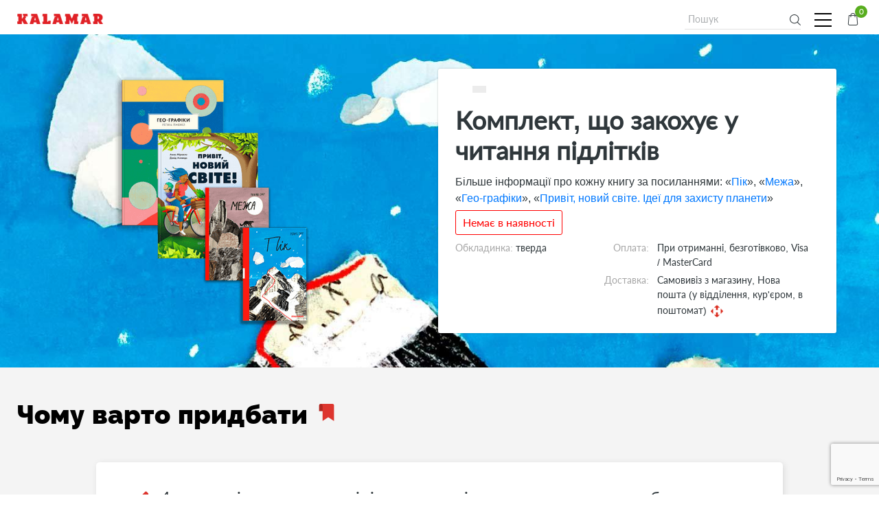

--- FILE ---
content_type: text/html; charset=UTF-8
request_url: https://kalamar.ua/product/komplekt-shho-zakohaie-u-chitannja-pidlitkiv/
body_size: 13482
content:
<!DOCTYPE html>
<html lang="uk-UA" prefix="og: https://ogp.me/ns#" class="no-js no-svg">

<head>
<title>Комплект, що закохує у читання підлітків | «Каламар»</title><link rel="stylesheet" href="https://kalamar.ua/wp-content/cache/min/1/6bc32571f99029a18b15a5bd02923fec.css" media="all" data-minify="1" />
    <!-- Google Tag Manager -->
    <script>(function(w,d,s,l,i){w[l]=w[l]||[];w[l].push({'gtm.start':
                new Date().getTime(),event:'gtm.js'});var f=d.getElementsByTagName(s)[0],
            j=d.createElement(s),dl=l!='dataLayer'?'&l='+l:'';j.async=true;j.src=
            'https://www.googletagmanager.com/gtm.js?id='+i+dl;f.parentNode.insertBefore(j,f);
        })(window,document,'script','dataLayer','GTM-M9HWCJP');</script>
    <!-- End Google Tag Manager -->
	<meta name="viewport" content="width=device-width, initial-scale=1">
    <meta charset="utf-8">
    
    <link rel="image_src" href="https://kalamar.ua/wp-content/uploads/2018/09/received_246442935980533.png"/>

	    <script src="/wp-content/themes/kalamar/assets/js/jquery-3.3.1.min.js" defer></script>
    
	<link rel="alternate" hreflang="uk" href="https://kalamar.ua/product/komplekt-shho-zakohaie-u-chitannja-pidlitkiv/" />
<link rel="alternate" hreflang="x-default" href="https://kalamar.ua/product/komplekt-shho-zakohaie-u-chitannja-pidlitkiv/" />

<!-- Search Engine Optimization by Rank Math PRO - https://rankmath.com/ -->
<meta name="description" content="Купити комплектщо закохує у читання підлітків, в інтернет-магазині видавництва «Каламар». Швидка доставка. Цікаві книги для підлітків"/>
<meta name="robots" content="follow, index, max-snippet:-1, max-video-preview:-1, max-image-preview:large"/>
<link rel="canonical" href="https://kalamar.ua/product/komplekt-shho-zakohaie-u-chitannja-pidlitkiv/" />
<meta property="og:locale" content="uk_UA" />
<meta property="og:type" content="product" />
<meta property="og:title" content="Комплект, що закохує у читання підлітків | «Каламар»" />
<meta property="og:description" content="Купити комплектщо закохує у читання підлітків, в інтернет-магазині видавництва «Каламар». Швидка доставка. Цікаві книги для підлітків" />
<meta property="og:url" content="https://kalamar.ua/product/komplekt-shho-zakohaie-u-chitannja-pidlitkiv/" />
<meta property="og:site_name" content="Книжкове видавництво &quot;Каламар&quot;" />
<meta property="og:updated_time" content="2023-12-20T18:02:37+02:00" />
<meta property="og:image" content="https://kalamar.ua/wp-content/uploads/kalamar_art-33-1.png" />
<meta property="og:image:secure_url" content="https://kalamar.ua/wp-content/uploads/kalamar_art-33-1.png" />
<meta property="og:image:width" content="300" />
<meta property="og:image:height" content="383" />
<meta property="og:image:alt" content="Комплект що закохує у читання підлітків" />
<meta property="og:image:type" content="image/png" />
<meta property="product:price:amount" content="1100" />
<meta property="product:price:currency" content="UAH" />
<meta property="product:retailer_item_id" content="1000_5" />
<meta name="twitter:card" content="summary_large_image" />
<meta name="twitter:title" content="Комплект, що закохує у читання підлітків | «Каламар»" />
<meta name="twitter:description" content="Купити комплектщо закохує у читання підлітків, в інтернет-магазині видавництва «Каламар». Швидка доставка. Цікаві книги для підлітків" />
<meta name="twitter:image" content="https://kalamar.ua/wp-content/uploads/kalamar_art-33-1.png" />
<script type="application/ld+json" class="rank-math-schema-pro">{"@context":"https://schema.org","@graph":[{"@type":["LocalBusiness","Organization"],"@id":"https://kalamar.ua/#organization","name":"\u041a\u043d\u0438\u0436\u043a\u043e\u0432\u0435 \u0432\u0438\u0434\u0430\u0432\u043d\u0438\u0446\u0442\u0432\u043e \"\u041a\u0430\u043b\u0430\u043c\u0430\u0440\"","url":"https://kalamar.ua","sameAs":["https://www.facebook.com/kalamar.books.for.kids/"],"logo":{"@type":"ImageObject","@id":"https://kalamar.ua/#logo","url":"https://kalamar.ua/wp-content/uploads/2018/03/kalamar-logo.png","contentUrl":"https://kalamar.ua/wp-content/uploads/2018/03/kalamar-logo.png","caption":"\u041a\u043d\u0438\u0436\u043a\u043e\u0432\u0435 \u0432\u0438\u0434\u0430\u0432\u043d\u0438\u0446\u0442\u0432\u043e \"\u041a\u0430\u043b\u0430\u043c\u0430\u0440\"","inLanguage":"uk-UA","width":"418","height":"52"},"openingHours":["Monday,Tuesday,Wednesday,Thursday,Friday,Saturday,Sunday 09:00-17:00"],"image":{"@id":"https://kalamar.ua/#logo"}},{"@type":"WebSite","@id":"https://kalamar.ua/#website","url":"https://kalamar.ua","name":"\u041a\u043d\u0438\u0436\u043a\u043e\u0432\u0435 \u0432\u0438\u0434\u0430\u0432\u043d\u0438\u0446\u0442\u0432\u043e \"\u041a\u0430\u043b\u0430\u043c\u0430\u0440\"","publisher":{"@id":"https://kalamar.ua/#organization"},"inLanguage":"uk-UA"},{"@type":"ImageObject","@id":"https://kalamar.ua/wp-content/uploads/kalamar_art-33-1.png","url":"https://kalamar.ua/wp-content/uploads/kalamar_art-33-1.png","width":"300","height":"383","inLanguage":"uk-UA"},{"@type":"ItemPage","@id":"https://kalamar.ua/product/komplekt-shho-zakohaie-u-chitannja-pidlitkiv/#webpage","url":"https://kalamar.ua/product/komplekt-shho-zakohaie-u-chitannja-pidlitkiv/","name":"\u041a\u043e\u043c\u043f\u043b\u0435\u043a\u0442, \u0449\u043e \u0437\u0430\u043a\u043e\u0445\u0443\u0454 \u0443 \u0447\u0438\u0442\u0430\u043d\u043d\u044f \u043f\u0456\u0434\u043b\u0456\u0442\u043a\u0456\u0432 | \u00ab\u041a\u0430\u043b\u0430\u043c\u0430\u0440\u00bb","datePublished":"2022-02-16T11:24:07+02:00","dateModified":"2023-12-20T18:02:37+02:00","isPartOf":{"@id":"https://kalamar.ua/#website"},"primaryImageOfPage":{"@id":"https://kalamar.ua/wp-content/uploads/kalamar_art-33-1.png"},"inLanguage":"uk-UA"},{"@type":"Product","name":"\u041a\u043e\u043c\u043f\u043b\u0435\u043a\u0442, \u0449\u043e \u0437\u0430\u043a\u043e\u0445\u0443\u0454 \u0443 \u0447\u0438\u0442\u0430\u043d\u043d\u044f \u043f\u0456\u0434\u043b\u0456\u0442\u043a\u0456\u0432 | \u00ab\u041a\u0430\u043b\u0430\u043c\u0430\u0440\u00bb","description":"\u041a\u0443\u043f\u0438\u0442\u0438 \u043a\u043e\u043c\u043f\u043b\u0435\u043a\u0442\u0449\u043e \u0437\u0430\u043a\u043e\u0445\u0443\u0454 \u0443 \u0447\u0438\u0442\u0430\u043d\u043d\u044f \u043f\u0456\u0434\u043b\u0456\u0442\u043a\u0456\u0432, \u0432 \u0456\u043d\u0442\u0435\u0440\u043d\u0435\u0442-\u043c\u0430\u0433\u0430\u0437\u0438\u043d\u0456 \u0432\u0438\u0434\u0430\u0432\u043d\u0438\u0446\u0442\u0432\u0430 \u00ab\u041a\u0430\u043b\u0430\u043c\u0430\u0440\u00bb. \u0428\u0432\u0438\u0434\u043a\u0430 \u0434\u043e\u0441\u0442\u0430\u0432\u043a\u0430. \u0426\u0456\u043a\u0430\u0432\u0456 \u043a\u043d\u0438\u0433\u0438 \u0434\u043b\u044f \u043f\u0456\u0434\u043b\u0456\u0442\u043a\u0456\u0432","sku":"1000_5","category":"\u041a\u043e\u043c\u043f\u043b\u0435\u043a\u0442\u0438 \u043a\u043d\u0438\u0433","mainEntityOfPage":{"@id":"https://kalamar.ua/product/komplekt-shho-zakohaie-u-chitannja-pidlitkiv/#webpage"},"offers":{"@type":"Offer","price":"1100","priceCurrency":"UAH","priceValidUntil":"2027-12-31","availability":"https://schema.org/OutOfStock","itemCondition":"NewCondition","url":"https://kalamar.ua/product/komplekt-shho-zakohaie-u-chitannja-pidlitkiv/","seller":{"@type":"Organization","@id":"https://kalamar.ua/","name":"\u041a\u043d\u0438\u0436\u043a\u043e\u0432\u0435 \u0432\u0438\u0434\u0430\u0432\u043d\u0438\u0446\u0442\u0432\u043e \"\u041a\u0430\u043b\u0430\u043c\u0430\u0440\"","url":"https://kalamar.ua","logo":"https://kalamar.ua/wp-content/uploads/2018/03/kalamar-logo.png"}},"@id":"https://kalamar.ua/product/komplekt-shho-zakohaie-u-chitannja-pidlitkiv/#richSnippet","image":{"@id":"https://kalamar.ua/wp-content/uploads/kalamar_art-33-1.png"}}]}</script>
<!-- /Rank Math WordPress SEO plugin -->


<style type="text/css">
img.wp-smiley,
img.emoji {
	display: inline !important;
	border: none !important;
	box-shadow: none !important;
	height: 1em !important;
	width: 1em !important;
	margin: 0 0.07em !important;
	vertical-align: -0.1em !important;
	background: none !important;
	padding: 0 !important;
}
</style>
	
<style id='safe-svg-svg-icon-style-inline-css' type='text/css'>
.safe-svg-cover .safe-svg-inside{display:inline-block;max-width:100%}.safe-svg-cover svg{height:100%;max-height:100%;max-width:100%;width:100%}

</style>



<style id='global-styles-inline-css' type='text/css'>
body{--wp--preset--color--black: #000000;--wp--preset--color--cyan-bluish-gray: #abb8c3;--wp--preset--color--white: #ffffff;--wp--preset--color--pale-pink: #f78da7;--wp--preset--color--vivid-red: #cf2e2e;--wp--preset--color--luminous-vivid-orange: #ff6900;--wp--preset--color--luminous-vivid-amber: #fcb900;--wp--preset--color--light-green-cyan: #7bdcb5;--wp--preset--color--vivid-green-cyan: #00d084;--wp--preset--color--pale-cyan-blue: #8ed1fc;--wp--preset--color--vivid-cyan-blue: #0693e3;--wp--preset--color--vivid-purple: #9b51e0;--wp--preset--gradient--vivid-cyan-blue-to-vivid-purple: linear-gradient(135deg,rgba(6,147,227,1) 0%,rgb(155,81,224) 100%);--wp--preset--gradient--light-green-cyan-to-vivid-green-cyan: linear-gradient(135deg,rgb(122,220,180) 0%,rgb(0,208,130) 100%);--wp--preset--gradient--luminous-vivid-amber-to-luminous-vivid-orange: linear-gradient(135deg,rgba(252,185,0,1) 0%,rgba(255,105,0,1) 100%);--wp--preset--gradient--luminous-vivid-orange-to-vivid-red: linear-gradient(135deg,rgba(255,105,0,1) 0%,rgb(207,46,46) 100%);--wp--preset--gradient--very-light-gray-to-cyan-bluish-gray: linear-gradient(135deg,rgb(238,238,238) 0%,rgb(169,184,195) 100%);--wp--preset--gradient--cool-to-warm-spectrum: linear-gradient(135deg,rgb(74,234,220) 0%,rgb(151,120,209) 20%,rgb(207,42,186) 40%,rgb(238,44,130) 60%,rgb(251,105,98) 80%,rgb(254,248,76) 100%);--wp--preset--gradient--blush-light-purple: linear-gradient(135deg,rgb(255,206,236) 0%,rgb(152,150,240) 100%);--wp--preset--gradient--blush-bordeaux: linear-gradient(135deg,rgb(254,205,165) 0%,rgb(254,45,45) 50%,rgb(107,0,62) 100%);--wp--preset--gradient--luminous-dusk: linear-gradient(135deg,rgb(255,203,112) 0%,rgb(199,81,192) 50%,rgb(65,88,208) 100%);--wp--preset--gradient--pale-ocean: linear-gradient(135deg,rgb(255,245,203) 0%,rgb(182,227,212) 50%,rgb(51,167,181) 100%);--wp--preset--gradient--electric-grass: linear-gradient(135deg,rgb(202,248,128) 0%,rgb(113,206,126) 100%);--wp--preset--gradient--midnight: linear-gradient(135deg,rgb(2,3,129) 0%,rgb(40,116,252) 100%);--wp--preset--duotone--dark-grayscale: url('#wp-duotone-dark-grayscale');--wp--preset--duotone--grayscale: url('#wp-duotone-grayscale');--wp--preset--duotone--purple-yellow: url('#wp-duotone-purple-yellow');--wp--preset--duotone--blue-red: url('#wp-duotone-blue-red');--wp--preset--duotone--midnight: url('#wp-duotone-midnight');--wp--preset--duotone--magenta-yellow: url('#wp-duotone-magenta-yellow');--wp--preset--duotone--purple-green: url('#wp-duotone-purple-green');--wp--preset--duotone--blue-orange: url('#wp-duotone-blue-orange');--wp--preset--font-size--small: 13px;--wp--preset--font-size--medium: 20px;--wp--preset--font-size--large: 36px;--wp--preset--font-size--x-large: 42px;--wp--preset--spacing--20: 0.44rem;--wp--preset--spacing--30: 0.67rem;--wp--preset--spacing--40: 1rem;--wp--preset--spacing--50: 1.5rem;--wp--preset--spacing--60: 2.25rem;--wp--preset--spacing--70: 3.38rem;--wp--preset--spacing--80: 5.06rem;--wp--preset--shadow--natural: 6px 6px 9px rgba(0, 0, 0, 0.2);--wp--preset--shadow--deep: 12px 12px 50px rgba(0, 0, 0, 0.4);--wp--preset--shadow--sharp: 6px 6px 0px rgba(0, 0, 0, 0.2);--wp--preset--shadow--outlined: 6px 6px 0px -3px rgba(255, 255, 255, 1), 6px 6px rgba(0, 0, 0, 1);--wp--preset--shadow--crisp: 6px 6px 0px rgba(0, 0, 0, 1);}:where(.is-layout-flex){gap: 0.5em;}body .is-layout-flow > .alignleft{float: left;margin-inline-start: 0;margin-inline-end: 2em;}body .is-layout-flow > .alignright{float: right;margin-inline-start: 2em;margin-inline-end: 0;}body .is-layout-flow > .aligncenter{margin-left: auto !important;margin-right: auto !important;}body .is-layout-constrained > .alignleft{float: left;margin-inline-start: 0;margin-inline-end: 2em;}body .is-layout-constrained > .alignright{float: right;margin-inline-start: 2em;margin-inline-end: 0;}body .is-layout-constrained > .aligncenter{margin-left: auto !important;margin-right: auto !important;}body .is-layout-constrained > :where(:not(.alignleft):not(.alignright):not(.alignfull)){max-width: var(--wp--style--global--content-size);margin-left: auto !important;margin-right: auto !important;}body .is-layout-constrained > .alignwide{max-width: var(--wp--style--global--wide-size);}body .is-layout-flex{display: flex;}body .is-layout-flex{flex-wrap: wrap;align-items: center;}body .is-layout-flex > *{margin: 0;}:where(.wp-block-columns.is-layout-flex){gap: 2em;}.has-black-color{color: var(--wp--preset--color--black) !important;}.has-cyan-bluish-gray-color{color: var(--wp--preset--color--cyan-bluish-gray) !important;}.has-white-color{color: var(--wp--preset--color--white) !important;}.has-pale-pink-color{color: var(--wp--preset--color--pale-pink) !important;}.has-vivid-red-color{color: var(--wp--preset--color--vivid-red) !important;}.has-luminous-vivid-orange-color{color: var(--wp--preset--color--luminous-vivid-orange) !important;}.has-luminous-vivid-amber-color{color: var(--wp--preset--color--luminous-vivid-amber) !important;}.has-light-green-cyan-color{color: var(--wp--preset--color--light-green-cyan) !important;}.has-vivid-green-cyan-color{color: var(--wp--preset--color--vivid-green-cyan) !important;}.has-pale-cyan-blue-color{color: var(--wp--preset--color--pale-cyan-blue) !important;}.has-vivid-cyan-blue-color{color: var(--wp--preset--color--vivid-cyan-blue) !important;}.has-vivid-purple-color{color: var(--wp--preset--color--vivid-purple) !important;}.has-black-background-color{background-color: var(--wp--preset--color--black) !important;}.has-cyan-bluish-gray-background-color{background-color: var(--wp--preset--color--cyan-bluish-gray) !important;}.has-white-background-color{background-color: var(--wp--preset--color--white) !important;}.has-pale-pink-background-color{background-color: var(--wp--preset--color--pale-pink) !important;}.has-vivid-red-background-color{background-color: var(--wp--preset--color--vivid-red) !important;}.has-luminous-vivid-orange-background-color{background-color: var(--wp--preset--color--luminous-vivid-orange) !important;}.has-luminous-vivid-amber-background-color{background-color: var(--wp--preset--color--luminous-vivid-amber) !important;}.has-light-green-cyan-background-color{background-color: var(--wp--preset--color--light-green-cyan) !important;}.has-vivid-green-cyan-background-color{background-color: var(--wp--preset--color--vivid-green-cyan) !important;}.has-pale-cyan-blue-background-color{background-color: var(--wp--preset--color--pale-cyan-blue) !important;}.has-vivid-cyan-blue-background-color{background-color: var(--wp--preset--color--vivid-cyan-blue) !important;}.has-vivid-purple-background-color{background-color: var(--wp--preset--color--vivid-purple) !important;}.has-black-border-color{border-color: var(--wp--preset--color--black) !important;}.has-cyan-bluish-gray-border-color{border-color: var(--wp--preset--color--cyan-bluish-gray) !important;}.has-white-border-color{border-color: var(--wp--preset--color--white) !important;}.has-pale-pink-border-color{border-color: var(--wp--preset--color--pale-pink) !important;}.has-vivid-red-border-color{border-color: var(--wp--preset--color--vivid-red) !important;}.has-luminous-vivid-orange-border-color{border-color: var(--wp--preset--color--luminous-vivid-orange) !important;}.has-luminous-vivid-amber-border-color{border-color: var(--wp--preset--color--luminous-vivid-amber) !important;}.has-light-green-cyan-border-color{border-color: var(--wp--preset--color--light-green-cyan) !important;}.has-vivid-green-cyan-border-color{border-color: var(--wp--preset--color--vivid-green-cyan) !important;}.has-pale-cyan-blue-border-color{border-color: var(--wp--preset--color--pale-cyan-blue) !important;}.has-vivid-cyan-blue-border-color{border-color: var(--wp--preset--color--vivid-cyan-blue) !important;}.has-vivid-purple-border-color{border-color: var(--wp--preset--color--vivid-purple) !important;}.has-vivid-cyan-blue-to-vivid-purple-gradient-background{background: var(--wp--preset--gradient--vivid-cyan-blue-to-vivid-purple) !important;}.has-light-green-cyan-to-vivid-green-cyan-gradient-background{background: var(--wp--preset--gradient--light-green-cyan-to-vivid-green-cyan) !important;}.has-luminous-vivid-amber-to-luminous-vivid-orange-gradient-background{background: var(--wp--preset--gradient--luminous-vivid-amber-to-luminous-vivid-orange) !important;}.has-luminous-vivid-orange-to-vivid-red-gradient-background{background: var(--wp--preset--gradient--luminous-vivid-orange-to-vivid-red) !important;}.has-very-light-gray-to-cyan-bluish-gray-gradient-background{background: var(--wp--preset--gradient--very-light-gray-to-cyan-bluish-gray) !important;}.has-cool-to-warm-spectrum-gradient-background{background: var(--wp--preset--gradient--cool-to-warm-spectrum) !important;}.has-blush-light-purple-gradient-background{background: var(--wp--preset--gradient--blush-light-purple) !important;}.has-blush-bordeaux-gradient-background{background: var(--wp--preset--gradient--blush-bordeaux) !important;}.has-luminous-dusk-gradient-background{background: var(--wp--preset--gradient--luminous-dusk) !important;}.has-pale-ocean-gradient-background{background: var(--wp--preset--gradient--pale-ocean) !important;}.has-electric-grass-gradient-background{background: var(--wp--preset--gradient--electric-grass) !important;}.has-midnight-gradient-background{background: var(--wp--preset--gradient--midnight) !important;}.has-small-font-size{font-size: var(--wp--preset--font-size--small) !important;}.has-medium-font-size{font-size: var(--wp--preset--font-size--medium) !important;}.has-large-font-size{font-size: var(--wp--preset--font-size--large) !important;}.has-x-large-font-size{font-size: var(--wp--preset--font-size--x-large) !important;}
.wp-block-navigation a:where(:not(.wp-element-button)){color: inherit;}
:where(.wp-block-columns.is-layout-flex){gap: 2em;}
.wp-block-pullquote{font-size: 1.5em;line-height: 1.6;}
</style>




<link rel='stylesheet' id='woocommerce-smallscreen-css' href='https://kalamar.ua/wp-content/plugins/woocommerce/assets/css/woocommerce-smallscreen.css?ver=7.8.1' type='text/css' media='only screen and (max-width: 768px)' />

<style id='woocommerce-inline-inline-css' type='text/css'>
.woocommerce form .form-row .required { visibility: visible; }
</style>




<style id='xoo-cp-style-inline-css' type='text/css'>
td.xoo-cp-pqty{
			    min-width: 120px;
			}
			.xoo-cp-container{
				max-width: 650px;
			}
			.xcp-btn{
				background-color: #777777;
				color: #ffffff;
				font-size: 14px;
				border-radius: 5px;
				border: 1px solid #777777;
			}
			.xcp-btn:hover{
				color: #ffffff;
			}
			td.xoo-cp-pimg{
				width: 20%;
			}
			table.xoo-cp-pdetails , table.xoo-cp-pdetails tr{
				border: 0!important;
			}
			table.xoo-cp-pdetails td{
				border-style: solid;
				border-width: 0px;
				border-color: #ebe9eb;
			}
</style>










<script type='text/javascript' src='https://kalamar.ua/wp-includes/js/jquery/jquery.min.js?ver=3.6.4' id='jquery-core-js' defer></script>

<script type='text/javascript' id='wpml-cookie-js-extra'>
/* <![CDATA[ */
var wpml_cookies = {"wp-wpml_current_language":{"value":"uk","expires":1,"path":"\/"}};
var wpml_cookies = {"wp-wpml_current_language":{"value":"uk","expires":1,"path":"\/"}};
/* ]]> */
</script>



<link rel="https://api.w.org/" href="https://kalamar.ua/wp-json/" /><link rel="alternate" type="application/json" href="https://kalamar.ua/wp-json/wp/v2/product/19066" /><link rel="EditURI" type="application/rsd+xml" title="RSD" href="https://kalamar.ua/xmlrpc.php?rsd" />
<link rel="wlwmanifest" type="application/wlwmanifest+xml" href="https://kalamar.ua/wp-includes/wlwmanifest.xml" />
<meta name="generator" content="WordPress 6.2.2" />
<link rel='shortlink' href='https://kalamar.ua/?p=19066' />
<link rel="alternate" type="application/json+oembed" href="https://kalamar.ua/wp-json/oembed/1.0/embed?url=https%3A%2F%2Fkalamar.ua%2Fproduct%2Fkomplekt-shho-zakohaie-u-chitannja-pidlitkiv%2F" />
<link rel="alternate" type="text/xml+oembed" href="https://kalamar.ua/wp-json/oembed/1.0/embed?url=https%3A%2F%2Fkalamar.ua%2Fproduct%2Fkomplekt-shho-zakohaie-u-chitannja-pidlitkiv%2F&#038;format=xml" />
<meta name="generator" content="WPML ver:4.6.3 stt:55;" />
        
        	<noscript><style>.woocommerce-product-gallery{ opacity: 1 !important; }</style></noscript>
	<style type="text/css" id="filter-everything-inline-css">.wpc-orderby-select{width:100%}.wpc-filters-open-button-container{display:none}.wpc-debug-message{padding:16px;font-size:14px;border:1px dashed #ccc;margin-bottom:20px}.wpc-debug-title{visibility:hidden}.wpc-button-inner,.wpc-chip-content{display:flex;align-items:center}.wpc-icon-html-wrapper{position:relative;margin-right:10px;top:2px}.wpc-icon-html-wrapper span{display:block;height:1px;width:18px;border-radius:3px;background:#2c2d33;margin-bottom:4px;position:relative}span.wpc-icon-line-1:after,span.wpc-icon-line-2:after,span.wpc-icon-line-3:after{content:"";display:block;width:3px;height:3px;border:1px solid #2c2d33;background-color:#fff;position:absolute;top:-2px;box-sizing:content-box}span.wpc-icon-line-3:after{border-radius:50%;left:2px}span.wpc-icon-line-1:after{border-radius:50%;left:5px}span.wpc-icon-line-2:after{border-radius:50%;left:12px}body .wpc-filters-open-button-container a.wpc-filters-open-widget,body .wpc-filters-open-button-container a.wpc-open-close-filters-button{display:inline-block;text-align:left;border:1px solid #2c2d33;border-radius:2px;line-height:1.5;padding:7px 12px;background-color:transparent;color:#2c2d33;box-sizing:border-box;text-decoration:none!important;font-weight:400;transition:none;position:relative}@media screen and (max-width:768px){.wpc_show_bottom_widget .wpc-filters-open-button-container,.wpc_show_open_close_button .wpc-filters-open-button-container{display:block}.wpc_show_bottom_widget .wpc-filters-open-button-container{margin-top:1em;margin-bottom:1em}}</style>
		<style type="text/css" id="wp-custom-css">
			.fw-btn-1 {
	width: fit-content;
    margin: 0 auto;
    display: block;  
}

.menu-item {
		margin-right: 22px;
}

.search-nav input{
		width: 169px;
}		</style>
		<noscript><style id="rocket-lazyload-nojs-css">.rll-youtube-player, [data-lazy-src]{display:none !important;}</style></noscript>
    <meta name="google-site-verification" content="0XA4i6pq1VCLTAdP4okD4HEOIuPEGXkUCpBiARH1nVo"/>
<!-- Google tag (gtag.js) -->
<script async src="https://www.googletagmanager.com/gtag/js?id=G-H2KXG9TN6T"></script>
<script>
  window.dataLayer = window.dataLayer || [];
  function gtag(){dataLayer.push(arguments);}
  gtag('js', new Date());

  gtag('config', 'G-H2KXG9TN6T');
</script></head>

<body data-rsssl=1 class="product-template-default single single-product postid-19066 theme-kalamar woocommerce woocommerce-page woocommerce-no-js wpc_show_bottom_widget">
<!-- Google Tag Manager (noscript) -->
<noscript><iframe src="https://www.googletagmanager.com/ns.html?id=GTM-M9HWCJP"
                  height="0" width="0" style="display:none;visibility:hidden"></iframe></noscript>
<!-- End Google Tag Manager (noscript) -->
<section id="book-wrapper" class="wrapper">

    <header>
        <div class="inner-wrap">
            <a class="logo" href="https://kalamar.ua">
                <img src="data:image/svg+xml,%3Csvg%20xmlns='http://www.w3.org/2000/svg'%20viewBox='0%200%200%200'%3E%3C/svg%3E" alt="" data-lazy-src="https://kalamar.ua/wp-content/uploads/2018/03/kalamar-logo-1.png"><noscript><img src="https://kalamar.ua/wp-content/uploads/2018/03/kalamar-logo-1.png" alt=""></noscript>
            </a>


			<nav class="main-menu-desctop"><ul id="menu-main-menu-ua" class="main-menu"><li id="menu-item-5850" class="btn menu-item--all btn--green menu-item menu-item-type-post_type menu-item-object-page current_page_parent menu-item-5850"><a href="https://kalamar.ua/books/">Книги</a></li>
<li id="menu-item-21767" class="menu-item menu-item-type-post_type menu-item-object-page menu-item-21767"><a href="https://kalamar.ua/business/">Корпоративна співпраця</a></li>
<li id="menu-item-24186" class="menu-item menu-item-type-post_type menu-item-object-page menu-item-24186"><a href="https://kalamar.ua/business-2/">Гуртові продажі</a></li>
<li id="menu-item-23890" class="menu-item menu-item-type-post_type menu-item-object-page menu-item-23890"><a href="https://kalamar.ua/foreign-rights/">Foreign Rights</a></li>
<li id="menu-item-671" class="menu-item menu-item-type-post_type menu-item-object-page menu-item-671"><a href="https://kalamar.ua/contact/">Контакти</a></li>
</ul></nav>
            <div class="aside-nav">
                <div class="search-nav">

                    <form role="search" method="get" id="searchform" action="https://kalamar.ua/">

                        <div class="search-nav-inp js-search-nav-inp">
                            <input id="" type="text" placeholder="Пошук" value=""
								   name="s" autocomplete="off">
						</div>

						<button class="search-nav-btn js-search-nav-btn" type="button">
							<img src="data:image/svg+xml,%3Csvg%20xmlns='http://www.w3.org/2000/svg'%20viewBox='0%200%2016%2016'%3E%3C/svg%3E" width="16" height="16" alt="" data-lazy-src="/wp-content/themes/kalamar/img/search.svg"><noscript><img src="/wp-content/themes/kalamar/img/search.svg" width="16" height="16" alt=""></noscript>
						</button>
					</form>

					<div class="search-nav-res"></div>
				</div>

				<a class="phone" href="tel:099 446 41 05">
					<i class="icon-phone"></i>
					099 446 41 05
	            </a>
	            <div class="burger-menu">
		            <div class="burger"></div>
	            </div>
	            <button class="loging">
                    <i class="icon-user"></i>
                    <span>Увійти</span>
                </button>
                <a href="/cart" id="cartlink-modal" class="btn-count basket">
                    <i class="icon-shopping-bag"></i>
                    <span class="goods-counter">
                    </span>
                </a>

				<div class="lang-desctop"><ul id="menu-lang-menu" class="lang"><li id="menu-item-wpml-ls-19-uk" class="menu-item wpml-ls-slot-19 wpml-ls-item wpml-ls-item-uk wpml-ls-current-language wpml-ls-menu-item wpml-ls-first-item wpml-ls-last-item menu-item-type-wpml_ls_menu_item menu-item-object-wpml_ls_menu_item menu-item-wpml-ls-19-uk"><a title="Укр" href="https://kalamar.ua/product/komplekt-shho-zakohaie-u-chitannja-pidlitkiv/"><span class="wpml-ls-display">Укр</span></a></li>
</ul></div>
			            <div id="burger-window" class="burger-menu-window">
				<div class="lang-mob-menu"><ul id="menu-lang-menu-ua" class="lang-list"><li class="menu-item wpml-ls-slot-19 wpml-ls-item wpml-ls-item-uk wpml-ls-current-language wpml-ls-menu-item wpml-ls-first-item wpml-ls-last-item menu-item-type-wpml_ls_menu_item menu-item-object-wpml_ls_menu_item menu-item-wpml-ls-19-uk"><a title="Укр" href="https://kalamar.ua/product/komplekt-shho-zakohaie-u-chitannja-pidlitkiv/"><span class="wpml-ls-display">Укр</span></a></li>
</ul></div>
				<nav class="main-menu-mob"><ul id="menu-main-menu-ua-1" class="menu"><li class="btn menu-item--all btn--green menu-item menu-item-type-post_type menu-item-object-page current_page_parent menu-item-5850"><a href="https://kalamar.ua/books/">Книги</a></li>
<li class="menu-item menu-item-type-post_type menu-item-object-page menu-item-21767"><a href="https://kalamar.ua/business/">Корпоративна співпраця</a></li>
<li class="menu-item menu-item-type-post_type menu-item-object-page menu-item-24186"><a href="https://kalamar.ua/business-2/">Гуртові продажі</a></li>
<li class="menu-item menu-item-type-post_type menu-item-object-page menu-item-23890"><a href="https://kalamar.ua/foreign-rights/">Foreign Rights</a></li>
<li class="menu-item menu-item-type-post_type menu-item-object-page menu-item-671"><a href="https://kalamar.ua/contact/">Контакти</a></li>
</ul></nav>            </div>
        </div>
   
</header>
<!-- Loaded: /var/www/fastuser/data/www/kalamar.ua/wp-content/themes/kalamar/woocommerce.php -->
<div class="woocommerce-notices-wrapper"></div>

<style>
    #book-wrapper {
        padding: 0 0 70px;
    }

    @media only screen and (max-width: 1365px) {
        #book-wrapper {
            padding: 0 0 50px;
        }
    }
</style>

<section class="buy-plank" style="display:none;">
    <div class="inner-wrap">
        <div class="buy-plank-info">
            <div class="buy-plank-bookname"></div>
            <div class="buy-plank-author"></div>
        </div>
                    <div class="buy-plank-box">
                <div class="good-descr-pref product-not-sclad">Немає в наявності</div>
            </div>
                </div>
</section>


<section id="book-1" class="lazy-bg" data-bg="https://kalamar.ua/wp-content/uploads/pik.jpg">
	<div class="inner-wrap">
		<div class="single-book">
			<div class="single-book-img lazy-bg" data-bg="https://kalamar.ua/wp-content/uploads/pik.jpg">
				<!--                <div class="book-1_cover"></div>-->

				
	

<img data-src="https://kalamar.ua/wp-content/uploads/kalamar_art-33-1.png" class="book-1_img lazy">            </div>
            <div class="single-book-pref">
                <div class="book-1_right-wrapper">
					                    <div class="autor good-descr-author"></div>
                    <div class="reward-1 good-descr-label"></div>

					<h1 class="good-descr-header" id="bookname">Комплект, що закохує у читання підлітків</h1><div class="book-1_right-3 good-descr-main js-more-text">
	<p>Більше інформації про кожну книгу за посиланнями: «<a href="https://kalamar.ua/product/pik/">Пік</a>», «<a href="https://kalamar.ua/product/mezha/">Межа</a>», «<a href="https://kalamar.ua/product/geo-grafiki/">Гео-графіки</a>», «<a href="https://kalamar.ua/product/privit-novij-svite/">Привіт, новий світе. Ідеї для захисту планети</a>»</p>
</div>
<button class="show-all js-show-all">
	<span class="more-t">Читати далі</span>
	<span class="hide-t">Сховати</span>

</button>


<div class="good-descr-opt">
	<div class="good-descr-opt-col">
									<div class="good-descr-opt-item">
				<span
					class="good-descr-opt-name">Обкладинка:</span> тверда			</div>
					</div>
	<div class="good-descr-opt-col good-descr-opt-col--aside">
		<div class="good-descr-opt-item">
			<span class="good-descr-opt-name">Оплата:</span>
			<span class="good-descr-opt-val">При отриманні, безготівково, Visa / MasterCard</span>
		</div>
		<div class="good-descr-opt-item">
			<span class="good-descr-opt-name">Доставка:</span>
			<span
				class="good-descr-opt-val nv-icon">Самовивіз з магазину, Нова пошта (у відділення, кур'єром, в поштомат)</span>
		</div>
	</div>
</div>

	<div class="woocommerce-prom">
			</div>



<p class="stock out-of-stock">Немає в наявності</p>


					                </div>
                <div class="book-1_right-3" style="font-size: 1rem; line-height: 1.5;">
                                    </div>
            </div>
        </div>
    </div>

	<div class="page-nav">
		<div class="inner-wrap">
			<nav class="page-nav-list">
				<a href="#book-6">Фрагменти книги</a>
                <a href="#book-9">Про автора</a>
                <a href="#book-8">Цитати</a>
                <a href="#book-11">Рецензії</a>
                <a href="#book-15">Цікаві факти</a>
                <a href="#book-16">Над книгою працювали</a>
                <a href="#book-13">Відео</a>
            </nav>
        </div>
    </div>
</section>



    <section id="list" class="page-nav-list-item pad pref">
        <div class="inner-wrap">
            <h2 class="redpoint-title" style="color:#000000">Чому варто придбати</h2>
            <div class="pref-list">
                <ul>
					                        <li class="icon-ok">4 книги, від яких важко відірватися навіть тим, хто не дуже любить читати.
</li>
					                        <li class="icon-ok">«Пік» та «Межа» – бестселлер американського майстра жанру підліткової літератури Роналда Сміта. Дві пригоди юного альпініста на ім'я Пік не відпускають від першої сторінки до останньої. «Гео-графіки» – захоплива енциклопедія, що містить безліч цікавих даних про Космос та планету Земля. «Привіт, новий світе. Ідеї для захисту планети» розповідає про 70 крутих надихаючих еко-ініціатив, що реалізуються в різних країнах і змінюють світ на краще просто зараз.</li>
					                        <li class="icon-ok">Всі 4 книги з комплекту будуть цікаві не лише підліткам, а й їхнім батькам, тож гарантовано виникнуть цікаві теми для обговорення.</li>
					                        <li class="icon-ok">Ці книги надзвичайно надихають, пробуджують бажання відірватися від гаджетів і зробити... щось цікаве. Зайнятися альпінізмом, піти в похід, довести до реалізації цікаву ідею... Залишається лиш скористатися настроєм і почати діяти, поки звичний спосіб життя знов не потягнув у зручне крісло і до звичного екрану чорного дзеркала.</li>
					                        <li class="icon-ok">Доставка цього комплекту безкоштовна. Видавництво відправить книжки в день замовлення або наступного дня (залежно від часу оформлення). </li>
					                </ul>
            </div>
        </div>
    </section>
<!--modals-->

<div class="popup-background js-popup-rev">
    <div class="popup-overlay"></div>
    <div id="modal" class="popup-container">
        <button class="popup-close-box">&#9587</button>
        <div class="popup-content"></div>
    </div>
</div>

<div class="popup-background js-popup-part">
    <div class="popup-overlay"></div>
    <div class="popup-container popup-container--part">
        <button class="popup-close-box">&#9587</button>
        <div class="popup-content">
            <div class="popup-content-head">
                Щоб стати нашим партнером, прохання надіслати запит на info@kalamar.ua            </div>
            <form id="partners-form" class="partners-form" action="">
                <label>
                    <input id="partner-name" type="text" name="partner-name" placeholder=" " maxlength="65" required>
                    <span class="inp-label">Ім'я</span>
                </label>
                <label>
                    <input id="partner-phone" type="text" name="partner-phone" placeholder=" ">
                    <span class="inp-label">Телефон</span>
                </label>
                <label>
                    <input id="partner-email" type="email" name="partner-email" placeholder=" " maxlength="65" required>
                    <span class="inp-label">Email</span>
                </label>
                <label>
                    <textarea id="partner-mess" name="partner-mess" rows="5" maxlength="350" placeholder=" " required></textarea>
                    <span class="inp-label">Текст повідомлення</span>
                </label>
                <div class="form-mess">
                    <span class="success--mess">Повідомлення надіслано.</span>
                    <span class="error--mess">Помилка відправки повідомлення.</span>
                </div>
                <button class="btn btn--green btn--part-submit js-submit-partners-form">Надіслати</button>
            </form>

            <div class="preloader-layer">
                <div class='sk-wave'>
                    <div class='sk-rect sk-rect-1'></div>
	                <div class='sk-rect sk-rect-2'></div>
	                <div class='sk-rect sk-rect-3'></div>
	                <div class='sk-rect sk-rect-4'></div>
	                <div class='sk-rect sk-rect-5'></div>
                </div>
            </div>

        </div>
    </div>
</div>

<!--end modals-->
<!-- ---------   Футер страницы   ------------>
<footer style="background-image: url();">
	<div class="inner-wrap">
		<div class="footer-top">
			<div class="footer-col"><span class="f-heading">Корисне</span>
				<ul class="footer-book-list">

					                        
							<li><a href="/books/">Всі книги</a></li>

                        
							<li><a href="/product-category/children04/">Для найменших</a></li>

                        
							<li><a href="/product-category/for-children/">Для підлітків</a></li>

                        
							<li><a href="/product-category/emotional-int/">Про емоційний інтелект</a></li>

                        
							<li><a href="/product-category/special-lit/">Спеціальна література</a></li>

                        
							<li><a href="/product-category/ecology/">Про екологію</a></li>

                        
							<li><a href="/porjadok-oplati-tovaru/">Оплата</a></li>

                        
							<li><a href="/porjadok-dostavki-tovaru/">Доставляння</a></li>

                        
							<li><a href="https://kalamar.ua/terms-and-conditions/">Публічна оферта</a></li>

                        
							<li><a href="/blog/">Блог</a></li>

                                            
				</ul>
			</div>
			<div class="footer-col"><span class="f-heading">Видавництво </span>
				<ul class="footer-blog-list">

                                                                        <li>
                                <div class="footer-blog-list_cat"></div>
                                <div class="footer-blog-list_desk"><a
                                            href="https://kalamar.ua/be-author/">Стати автором </a></div>
                            </li>

						                            <li>
                                <div class="footer-blog-list_cat"></div>
                                <div class="footer-blog-list_desk"><a
                                            href="https://kalamar.ua/publishing/">Місія видавництва</a></div>
                            </li>

						                            <li>
                                <div class="footer-blog-list_cat"></div>
                                <div class="footer-blog-list_desk"><a
                                            href="https://kalamar.ua/foreign-rights/">Foreign Rights </a></div>
                            </li>

						                            <li>
                                <div class="footer-blog-list_cat"></div>
                                <div class="footer-blog-list_desk"><a
                                            href="https://kalamar.ua/wholesale/">Гуртові продажі</a></div>
                            </li>

						                            <li>
                                <div class="footer-blog-list_cat"></div>
                                <div class="footer-blog-list_desk"><a
                                            href="https://kalamar.ua/business/">Корпоративна співпраця</a></div>
                            </li>

											
                </ul>
            </div>
            <div class="footer-col footer-contact">
                    <span class="f-heading">
                        Контакти                    </span>
                <div class="f-cont">
                    <div class="f-cont_title">
						Поштова адреса                    </div>
                    <div class="f-cont_desc">
                         Видавництво «Kalamar» ПС 340, Київ-150, Україна, 03150                         <br>
                        <a href="tel:+380994464105">
                            +380 99 446 41 05                        </a>
                        <br>
                        <b>E-mail:</b><br>
                        <a href="mailto:info@kalamar.ua">
                            info@kalamar.ua                        </a>
                        <br>
                        <b>Foreign rights contact:</b><br>
                        <a href="mailto:rights@kalamar.ua">
                            rights@kalamar.ua                        </a>
                    </div>
                </div>
            </div>
            <div class="footer-col footer-soc">
                <div class="f-heading">
                    <div class="footer-blog-list_cat">
	                    Приєднуйтесь!                    </div>
                </div>
                <div class="footer-soc-item fb">
                    <a target="_blank" href="https://www.facebook.com/kalamar.books.for.kids/">
                        <img src="data:image/svg+xml,%3Csvg%20xmlns='http://www.w3.org/2000/svg'%20viewBox='0%200%200%200'%3E%3C/svg%3E" data-lazy-src="https://kalamar.ua/wp-content/themes/kalamar/img/if-facebook4-216624.png"><noscript><img src="https://kalamar.ua/wp-content/themes/kalamar/img/if-facebook4-216624.png"></noscript>
                        <span>Видавництво Каламар</span>
                    </a>
                </div>
                <!--            <div class="footer-soc-item"><a target="_blank" href="-->
				<!--"><img-->
                <!--                            src="-->
				<!--/img/if-twitter-2136496.png"></a></div>-->
                <div class="footer-soc-item insta">
                    <a target="_blank" href="https://www.instagram.com/kalamar.books.ukraine/?hl=uk">
                        <img src="data:image/svg+xml,%3Csvg%20xmlns='http://www.w3.org/2000/svg'%20viewBox='0%200%200%200'%3E%3C/svg%3E" data-lazy-src="https://kalamar.ua/wp-content/themes/kalamar/img/if-instagram-2136488.png"><noscript><img src="https://kalamar.ua/wp-content/themes/kalamar/img/if-instagram-2136488.png"></noscript>
                        <span>kalamar.books.ukraine</span>
					</a>
				</div>
				<img data-src="/wp-content/themes/kalamar/img/visa-master2.png" alt="" class="visa-master lazy">

			</div>
		</div>

		<div class="footer-bot">
			<div class="footer-bot-col">
				<span>Видавництво “Каламар”</span>
				<img id="logo-footer" src="data:image/svg+xml,%3Csvg%20xmlns='http://www.w3.org/2000/svg'%20viewBox='0%200%200%200'%3E%3C/svg%3E" alt="" data-lazy-src="https://kalamar.ua/wp-content/uploads/2018/03/kalamar-logo-1.png"><noscript><img id="logo-footer" src="https://kalamar.ua/wp-content/uploads/2018/03/kalamar-logo-1.png" alt=""></noscript>
			</div>
			<div class="footer-bot-col">
				<div class="copyright"></div>
				<div class="powered">
					<span>Designed by</span>
					<a href="https://www.kiselev.ua/" target="_blank" rel="nofollow">
						<img data-src="https://kalamar.ua/wp-content/themes/kalamar/img/kiselev-logo.png"
						     class="kiselev-logo lazy">
					</a>
				</div>
			</div>
		</div>
	</div>
</footer>
<div class="loaderArea">
	<div id="loader-6" class="loader"><span></span><span></span><span></span><span></span></div>
</div>
</section>

<!--E-modals-->
<!--end E-modals-->

<script id="woocommerce_gpf_schema" type="application/ld+json">{"@context":"https:\/\/schema.org\/","@graph":[{"@type":"Product","@id":"https:\/\/kalamar.ua\/product\/komplekt-shho-zakohaie-u-chitannja-pidlitkiv\/#gpf-product","name":"\u041a\u043e\u043c\u043f\u043b\u0435\u043a\u0442, \u0449\u043e \u0437\u0430\u043a\u043e\u0445\u0443\u0454 \u0443 \u0447\u0438\u0442\u0430\u043d\u043d\u044f \u043f\u0456\u0434\u043b\u0456\u0442\u043a\u0456\u0432","description":"&lt;p&gt;\u0411\u0456\u043b\u044c\u0448\u0435 \u0456\u043d\u0444\u043e\u0440\u043c\u0430\u0446\u0456\u0457 \u043f\u0440\u043e \u043a\u043e\u0436\u043d\u0443 \u043a\u043d\u0438\u0433\u0443 \u0437\u0430 \u043f\u043e\u0441\u0438\u043b\u0430\u043d\u043d\u044f\u043c\u0438: \u00ab&lt;a href=\"https:\/\/kalamar.ua\/product\/pik\/\"&gt;\u041f\u0456\u043a&lt;\/a&gt;\u00bb,\u00a0\u00ab&lt;a href=\"https:\/\/kalamar.ua\/product\/mezha\/\"&gt;\u041c\u0435\u0436\u0430&lt;\/a&gt;\u00bb, \u00ab&lt;a href=\"https:\/\/kalamar.ua\/product\/geo-grafiki\/\"&gt;\u0413\u0435\u043e-\u0433\u0440\u0430\u0444\u0456\u043a\u0438&lt;\/a&gt;\u00bb, \u00ab&lt;a href=\"https:\/\/kalamar.ua\/product\/privit-novij-svite\/\"&gt;\u041f\u0440\u0438\u0432\u0456\u0442, \u043d\u043e\u0432\u0438\u0439 \u0441\u0432\u0456\u0442\u0435. \u0406\u0434\u0435\u0457 \u0434\u043b\u044f \u0437\u0430\u0445\u0438\u0441\u0442\u0443 \u043f\u043b\u0430\u043d\u0435\u0442\u0438&lt;\/a&gt;\u00bb&lt;\/p&gt;\n","url":"https:\/\/kalamar.ua\/product\/komplekt-shho-zakohaie-u-chitannja-pidlitkiv\/","image":"https:\/\/kalamar.ua\/wp-content\/uploads\/kalamar_art-33-1.png","brand":"\u041a\u0430\u043b\u0430\u043c\u0430\u0440","itemCondition":"https:\/\/schema.org\/NewCondition","mpn":"1000_5","sku":"1000_5","offers":[{"@type":"Offer","url":"https:\/\/kalamar.ua\/product\/komplekt-shho-zakohaie-u-chitannja-pidlitkiv\/","priceCurrency":"UAH","priceSpecification":[{"price":1100,"priceCurrency":"UAH"}],"priceValidUntil":"2026-02-26T02:21:27+00:00","seller":{"@type":"Organization","name":"\u041a\u043d\u0438\u0436\u043a\u043e\u0432\u0435 \u0432\u0438\u0434\u0430\u0432\u043d\u0438\u0446\u0442\u0432\u043e &amp;quot;\u041a\u0430\u043b\u0430\u043c\u0430\u0440&amp;quot;","url":"https:\/\/kalamar.ua"},"availability":"https:\/\/schema.org\/OutOfStock"}]}]}</script>        <script type="text/javascript">
			var wcct_info = ["Product #19066 \u041a\u043e\u043c\u043f\u043b\u0435\u043a\u0442, \u0449\u043e \u0437\u0430\u043a\u043e\u0445\u0443\u0454 \u0443 \u0447\u0438\u0442\u0430\u043d\u043d\u044f \u043f\u0456\u0434\u043b\u0456\u0442\u043a\u0456\u0432","Running Campaigns: None","Non-running Campaigns: <a href=\"https:\/\/kalamar.ua\/wp-admin\/post.php?post=15251&action=edit\" target=\"_blank\" title=\"\">15251<\/a>","Discounts: No","Inventory: No","Countdown Timer: No","Counter Bar: No","Unable to see Finale elements? <a target=\"_blank\" href=\"https:\/\/kalamar.ua\/product\/komplekt-shho-zakohaie-u-chitannja-pidlitkiv\/?wcct_positions=yes\" title=\"\u041a\u043e\u043c\u043f\u043b\u0435\u043a\u0442, \u0449\u043e \u0437\u0430\u043a\u043e\u0445\u0443\u0454 \u0443 \u0447\u0438\u0442\u0430\u043d\u043d\u044f \u043f\u0456\u0434\u043b\u0456\u0442\u043a\u0456\u0432\">Click here to Troubleshoot Positions<\/a>"];        </script>
		
<!--<div class="xoo-cp-opac"></div>-->
<div class="xoo-cp-modal">
	<div class="xoo-cp-container">
		<!--		<div class="xoo-cp-outer">-->
		<!--			<div class="xoo-cp-cont-opac"></div>-->
		<!--			<span class="xoo-cp-preloader xoo-cp-icon-spinner"></span>-->
		<!--		</div>-->
		<span class="xoo-cp-close xoo-cp-icon-cross"></span>

		<div class="xoo-cp-content"></div>

		<!--		--><!--	-->
		<!--		<div class="xoo-cp-btns">-->
		<!--			<a class="xoo-cp-btn-vc xcp-btn" href="--><!--">-->
		<!--</a>-->
		<!--			<a class="xoo-cp-btn-ch xcp-btn" href="--><!--">-->
		<!--</a>-->
		<!--			<a class="xoo-cp-close xcp-btn">-->
		<!--</a>-->
		<!--		</div>-->
		<!--		-->	</div>
</div>


<!--<div class="xoo-cp-notice-box" style="display: none;">-->
<!--	<div>-->
<!--	  <span class="xoo-cp-notice"></span>-->
<!--	</div>-->
<!--</div>-->
<script id="mcjs">!function(c,h,i,m,p){m=c.createElement(h),p=c.getElementsByTagName(h)[0],m.async=1,m.src=i,p.parentNode.insertBefore(m,p)}(document,"script","https://chimpstatic.com/mcjs-connected/js/users/578a19f01f787455a75fb1f20/ab90dc3d35df1ac44d0b39ff7.js");</script><div class="wpc-filters-overlay"></div>
	
	





<script type='text/javascript' id='wc-add-to-cart-js-extra'>
/* <![CDATA[ */
var wc_add_to_cart_params = {"ajax_url":"\/wp-admin\/admin-ajax.php","wc_ajax_url":"\/?wc-ajax=%%endpoint%%","i18n_view_cart":"\u041f\u0435\u0440\u0435\u0433\u043b\u044f\u043d\u0443\u0442\u0438 \u043a\u043e\u0448\u0438\u043a","cart_url":"https:\/\/kalamar.ua\/cart\/","is_cart":"","cart_redirect_after_add":"no"};
/* ]]> */
</script>




<script type='text/javascript' id='woocommerce-js-extra'>
/* <![CDATA[ */
var woocommerce_params = {"ajax_url":"\/wp-admin\/admin-ajax.php","wc_ajax_url":"\/?wc-ajax=%%endpoint%%"};
/* ]]> */
</script>


















<script type='text/javascript' id='cart-widget-js-extra'>
/* <![CDATA[ */
var actions = {"is_lang_switched":"0","force_reset":"0"};
/* ]]> */
</script>

<script type='text/javascript' src='https://www.google.com/recaptcha/api.js?render=6LcvAD4rAAAAAEOohKpIEF1cOYlgGxmA_nJiwN6u&#038;ver=3.0' id='google-recaptcha-js'></script>


<script type='text/javascript' src='https://kalamar.ua/wp-includes/js/dist/vendor/wp-polyfill.min.js?ver=3.15.0' id='wp-polyfill-js'></script>


<script>window.lazyLoadOptions=[{elements_selector:"img[data-lazy-src],.rocket-lazyload",data_src:"lazy-src",data_srcset:"lazy-srcset",data_sizes:"lazy-sizes",class_loading:"lazyloading",class_loaded:"lazyloaded",threshold:300,callback_loaded:function(element){if(element.tagName==="IFRAME"&&element.dataset.rocketLazyload=="fitvidscompatible"){if(element.classList.contains("lazyloaded")){if(typeof window.jQuery!="undefined"){if(jQuery.fn.fitVids){jQuery(element).parent().fitVids()}}}}}},{elements_selector:".rocket-lazyload",data_src:"lazy-src",data_srcset:"lazy-srcset",data_sizes:"lazy-sizes",class_loading:"lazyloading",class_loaded:"lazyloaded",threshold:300,}];window.addEventListener('LazyLoad::Initialized',function(e){var lazyLoadInstance=e.detail.instance;if(window.MutationObserver){var observer=new MutationObserver(function(mutations){var image_count=0;var iframe_count=0;var rocketlazy_count=0;mutations.forEach(function(mutation){for(var i=0;i<mutation.addedNodes.length;i++){if(typeof mutation.addedNodes[i].getElementsByTagName!=='function'){continue}
if(typeof mutation.addedNodes[i].getElementsByClassName!=='function'){continue}
images=mutation.addedNodes[i].getElementsByTagName('img');is_image=mutation.addedNodes[i].tagName=="IMG";iframes=mutation.addedNodes[i].getElementsByTagName('iframe');is_iframe=mutation.addedNodes[i].tagName=="IFRAME";rocket_lazy=mutation.addedNodes[i].getElementsByClassName('rocket-lazyload');image_count+=images.length;iframe_count+=iframes.length;rocketlazy_count+=rocket_lazy.length;if(is_image){image_count+=1}
if(is_iframe){iframe_count+=1}}});if(image_count>0||iframe_count>0||rocketlazy_count>0){lazyLoadInstance.update()}});var b=document.getElementsByTagName("body")[0];var config={childList:!0,subtree:!0};observer.observe(b,config)}},!1)</script><script data-no-minify="1" async src="https://kalamar.ua/wp-content/plugins/wp-rocket/assets/js/lazyload/17.5/lazyload.min.js"></script>

<style>
    /*.select2-results__option:nth-child(2) {*/
    /*	display:none;*/
    /*}*/
    #book-1 {
        min-height: -webkit-fill-available;
        min-height: fill-available;
        min-height: -o-fill-available;
        min-height: -moz-fill-available;
    }

    @media (max-width: 600px) {
        .woocommerce ul.order_details li:nth-child(1n) {
            width: 100%;
            margin: 7px 0;
            border: none;
        }

        .woocommerce ul.order_details {
	        margin-bottom: 20px;
        }
    }

    @media only screen and (max-width: 595px) {
	    span.woocommerce-Price-amount.amount {
		    text-align: left;
	    }
    }
</style>

<!-- PhotoSwipe. -->
<div class="pswp" tabindex="-1" role="dialog" aria-hidden="true">
	<div class="pswp__bg"></div>

	<div class="pswp__scroll-wrap">
		<div class="pswp__container">
			<div class="pswp__item"></div>
			<div class="pswp__item"></div>
			<div class="pswp__item"></div>
		</div>

		<div class="pswp__ui pswp__ui--hidden">
			<div class="pswp__top-bar">
				<div class="pswp__counter"></div>

				<button class="pswp__button pswp__button--close" title="Close (Esc)"></button>

				<button class="pswp__button pswp__button--share" title="Share"></button>

				<button class="pswp__button pswp__button--fs" title="Toggle fullscreen"></button>

				<button class="pswp__button pswp__button--zoom" title="Zoom in/out"></button>

				<div class="pswp__preloader">
					<div class="pswp__preloader__icn">
						<div class="pswp__preloader__cut">
							<div class="pswp__preloader__donut"></div>
						</div>
					</div>
				</div>
			</div>

			<div class="pswp__share-modal pswp__share-modal--hidden pswp__single-tap">
				<div class="pswp__share-tooltip"></div>
			</div>

			<button class="pswp__button pswp__button--arrow--left" title="Previous (arrow left)">
			</button>

			<button class="pswp__button pswp__button--arrow--right" title="Next (arrow right)">
			</button>

			<div class="pswp__caption">
				<div class="pswp__caption__center"></div>
			</div>
		</div>
	</div>
</div>


<script src="https://kalamar.ua/wp-content/cache/min/1/e0dc477ee8acd4144ddc7ee32f28037f.js" data-minify="1" defer></script></body>
    

</html>
<!--
Performance optimized by Redis Object Cache. Learn more: https://wprediscache.com

Retrieved 50819 objects (5 MB) from Redis using Predis (v2.4.0).
-->

<!-- This website is like a Rocket, isn't it? Performance optimized by WP Rocket. Learn more: https://wp-rocket.me -->

--- FILE ---
content_type: text/html; charset=utf-8
request_url: https://www.google.com/recaptcha/api2/anchor?ar=1&k=6LcvAD4rAAAAAEOohKpIEF1cOYlgGxmA_nJiwN6u&co=aHR0cHM6Ly9rYWxhbWFyLnVhOjQ0Mw..&hl=en&v=N67nZn4AqZkNcbeMu4prBgzg&size=invisible&anchor-ms=20000&execute-ms=30000&cb=oou6g8k064pt
body_size: 48792
content:
<!DOCTYPE HTML><html dir="ltr" lang="en"><head><meta http-equiv="Content-Type" content="text/html; charset=UTF-8">
<meta http-equiv="X-UA-Compatible" content="IE=edge">
<title>reCAPTCHA</title>
<style type="text/css">
/* cyrillic-ext */
@font-face {
  font-family: 'Roboto';
  font-style: normal;
  font-weight: 400;
  font-stretch: 100%;
  src: url(//fonts.gstatic.com/s/roboto/v48/KFO7CnqEu92Fr1ME7kSn66aGLdTylUAMa3GUBHMdazTgWw.woff2) format('woff2');
  unicode-range: U+0460-052F, U+1C80-1C8A, U+20B4, U+2DE0-2DFF, U+A640-A69F, U+FE2E-FE2F;
}
/* cyrillic */
@font-face {
  font-family: 'Roboto';
  font-style: normal;
  font-weight: 400;
  font-stretch: 100%;
  src: url(//fonts.gstatic.com/s/roboto/v48/KFO7CnqEu92Fr1ME7kSn66aGLdTylUAMa3iUBHMdazTgWw.woff2) format('woff2');
  unicode-range: U+0301, U+0400-045F, U+0490-0491, U+04B0-04B1, U+2116;
}
/* greek-ext */
@font-face {
  font-family: 'Roboto';
  font-style: normal;
  font-weight: 400;
  font-stretch: 100%;
  src: url(//fonts.gstatic.com/s/roboto/v48/KFO7CnqEu92Fr1ME7kSn66aGLdTylUAMa3CUBHMdazTgWw.woff2) format('woff2');
  unicode-range: U+1F00-1FFF;
}
/* greek */
@font-face {
  font-family: 'Roboto';
  font-style: normal;
  font-weight: 400;
  font-stretch: 100%;
  src: url(//fonts.gstatic.com/s/roboto/v48/KFO7CnqEu92Fr1ME7kSn66aGLdTylUAMa3-UBHMdazTgWw.woff2) format('woff2');
  unicode-range: U+0370-0377, U+037A-037F, U+0384-038A, U+038C, U+038E-03A1, U+03A3-03FF;
}
/* math */
@font-face {
  font-family: 'Roboto';
  font-style: normal;
  font-weight: 400;
  font-stretch: 100%;
  src: url(//fonts.gstatic.com/s/roboto/v48/KFO7CnqEu92Fr1ME7kSn66aGLdTylUAMawCUBHMdazTgWw.woff2) format('woff2');
  unicode-range: U+0302-0303, U+0305, U+0307-0308, U+0310, U+0312, U+0315, U+031A, U+0326-0327, U+032C, U+032F-0330, U+0332-0333, U+0338, U+033A, U+0346, U+034D, U+0391-03A1, U+03A3-03A9, U+03B1-03C9, U+03D1, U+03D5-03D6, U+03F0-03F1, U+03F4-03F5, U+2016-2017, U+2034-2038, U+203C, U+2040, U+2043, U+2047, U+2050, U+2057, U+205F, U+2070-2071, U+2074-208E, U+2090-209C, U+20D0-20DC, U+20E1, U+20E5-20EF, U+2100-2112, U+2114-2115, U+2117-2121, U+2123-214F, U+2190, U+2192, U+2194-21AE, U+21B0-21E5, U+21F1-21F2, U+21F4-2211, U+2213-2214, U+2216-22FF, U+2308-230B, U+2310, U+2319, U+231C-2321, U+2336-237A, U+237C, U+2395, U+239B-23B7, U+23D0, U+23DC-23E1, U+2474-2475, U+25AF, U+25B3, U+25B7, U+25BD, U+25C1, U+25CA, U+25CC, U+25FB, U+266D-266F, U+27C0-27FF, U+2900-2AFF, U+2B0E-2B11, U+2B30-2B4C, U+2BFE, U+3030, U+FF5B, U+FF5D, U+1D400-1D7FF, U+1EE00-1EEFF;
}
/* symbols */
@font-face {
  font-family: 'Roboto';
  font-style: normal;
  font-weight: 400;
  font-stretch: 100%;
  src: url(//fonts.gstatic.com/s/roboto/v48/KFO7CnqEu92Fr1ME7kSn66aGLdTylUAMaxKUBHMdazTgWw.woff2) format('woff2');
  unicode-range: U+0001-000C, U+000E-001F, U+007F-009F, U+20DD-20E0, U+20E2-20E4, U+2150-218F, U+2190, U+2192, U+2194-2199, U+21AF, U+21E6-21F0, U+21F3, U+2218-2219, U+2299, U+22C4-22C6, U+2300-243F, U+2440-244A, U+2460-24FF, U+25A0-27BF, U+2800-28FF, U+2921-2922, U+2981, U+29BF, U+29EB, U+2B00-2BFF, U+4DC0-4DFF, U+FFF9-FFFB, U+10140-1018E, U+10190-1019C, U+101A0, U+101D0-101FD, U+102E0-102FB, U+10E60-10E7E, U+1D2C0-1D2D3, U+1D2E0-1D37F, U+1F000-1F0FF, U+1F100-1F1AD, U+1F1E6-1F1FF, U+1F30D-1F30F, U+1F315, U+1F31C, U+1F31E, U+1F320-1F32C, U+1F336, U+1F378, U+1F37D, U+1F382, U+1F393-1F39F, U+1F3A7-1F3A8, U+1F3AC-1F3AF, U+1F3C2, U+1F3C4-1F3C6, U+1F3CA-1F3CE, U+1F3D4-1F3E0, U+1F3ED, U+1F3F1-1F3F3, U+1F3F5-1F3F7, U+1F408, U+1F415, U+1F41F, U+1F426, U+1F43F, U+1F441-1F442, U+1F444, U+1F446-1F449, U+1F44C-1F44E, U+1F453, U+1F46A, U+1F47D, U+1F4A3, U+1F4B0, U+1F4B3, U+1F4B9, U+1F4BB, U+1F4BF, U+1F4C8-1F4CB, U+1F4D6, U+1F4DA, U+1F4DF, U+1F4E3-1F4E6, U+1F4EA-1F4ED, U+1F4F7, U+1F4F9-1F4FB, U+1F4FD-1F4FE, U+1F503, U+1F507-1F50B, U+1F50D, U+1F512-1F513, U+1F53E-1F54A, U+1F54F-1F5FA, U+1F610, U+1F650-1F67F, U+1F687, U+1F68D, U+1F691, U+1F694, U+1F698, U+1F6AD, U+1F6B2, U+1F6B9-1F6BA, U+1F6BC, U+1F6C6-1F6CF, U+1F6D3-1F6D7, U+1F6E0-1F6EA, U+1F6F0-1F6F3, U+1F6F7-1F6FC, U+1F700-1F7FF, U+1F800-1F80B, U+1F810-1F847, U+1F850-1F859, U+1F860-1F887, U+1F890-1F8AD, U+1F8B0-1F8BB, U+1F8C0-1F8C1, U+1F900-1F90B, U+1F93B, U+1F946, U+1F984, U+1F996, U+1F9E9, U+1FA00-1FA6F, U+1FA70-1FA7C, U+1FA80-1FA89, U+1FA8F-1FAC6, U+1FACE-1FADC, U+1FADF-1FAE9, U+1FAF0-1FAF8, U+1FB00-1FBFF;
}
/* vietnamese */
@font-face {
  font-family: 'Roboto';
  font-style: normal;
  font-weight: 400;
  font-stretch: 100%;
  src: url(//fonts.gstatic.com/s/roboto/v48/KFO7CnqEu92Fr1ME7kSn66aGLdTylUAMa3OUBHMdazTgWw.woff2) format('woff2');
  unicode-range: U+0102-0103, U+0110-0111, U+0128-0129, U+0168-0169, U+01A0-01A1, U+01AF-01B0, U+0300-0301, U+0303-0304, U+0308-0309, U+0323, U+0329, U+1EA0-1EF9, U+20AB;
}
/* latin-ext */
@font-face {
  font-family: 'Roboto';
  font-style: normal;
  font-weight: 400;
  font-stretch: 100%;
  src: url(//fonts.gstatic.com/s/roboto/v48/KFO7CnqEu92Fr1ME7kSn66aGLdTylUAMa3KUBHMdazTgWw.woff2) format('woff2');
  unicode-range: U+0100-02BA, U+02BD-02C5, U+02C7-02CC, U+02CE-02D7, U+02DD-02FF, U+0304, U+0308, U+0329, U+1D00-1DBF, U+1E00-1E9F, U+1EF2-1EFF, U+2020, U+20A0-20AB, U+20AD-20C0, U+2113, U+2C60-2C7F, U+A720-A7FF;
}
/* latin */
@font-face {
  font-family: 'Roboto';
  font-style: normal;
  font-weight: 400;
  font-stretch: 100%;
  src: url(//fonts.gstatic.com/s/roboto/v48/KFO7CnqEu92Fr1ME7kSn66aGLdTylUAMa3yUBHMdazQ.woff2) format('woff2');
  unicode-range: U+0000-00FF, U+0131, U+0152-0153, U+02BB-02BC, U+02C6, U+02DA, U+02DC, U+0304, U+0308, U+0329, U+2000-206F, U+20AC, U+2122, U+2191, U+2193, U+2212, U+2215, U+FEFF, U+FFFD;
}
/* cyrillic-ext */
@font-face {
  font-family: 'Roboto';
  font-style: normal;
  font-weight: 500;
  font-stretch: 100%;
  src: url(//fonts.gstatic.com/s/roboto/v48/KFO7CnqEu92Fr1ME7kSn66aGLdTylUAMa3GUBHMdazTgWw.woff2) format('woff2');
  unicode-range: U+0460-052F, U+1C80-1C8A, U+20B4, U+2DE0-2DFF, U+A640-A69F, U+FE2E-FE2F;
}
/* cyrillic */
@font-face {
  font-family: 'Roboto';
  font-style: normal;
  font-weight: 500;
  font-stretch: 100%;
  src: url(//fonts.gstatic.com/s/roboto/v48/KFO7CnqEu92Fr1ME7kSn66aGLdTylUAMa3iUBHMdazTgWw.woff2) format('woff2');
  unicode-range: U+0301, U+0400-045F, U+0490-0491, U+04B0-04B1, U+2116;
}
/* greek-ext */
@font-face {
  font-family: 'Roboto';
  font-style: normal;
  font-weight: 500;
  font-stretch: 100%;
  src: url(//fonts.gstatic.com/s/roboto/v48/KFO7CnqEu92Fr1ME7kSn66aGLdTylUAMa3CUBHMdazTgWw.woff2) format('woff2');
  unicode-range: U+1F00-1FFF;
}
/* greek */
@font-face {
  font-family: 'Roboto';
  font-style: normal;
  font-weight: 500;
  font-stretch: 100%;
  src: url(//fonts.gstatic.com/s/roboto/v48/KFO7CnqEu92Fr1ME7kSn66aGLdTylUAMa3-UBHMdazTgWw.woff2) format('woff2');
  unicode-range: U+0370-0377, U+037A-037F, U+0384-038A, U+038C, U+038E-03A1, U+03A3-03FF;
}
/* math */
@font-face {
  font-family: 'Roboto';
  font-style: normal;
  font-weight: 500;
  font-stretch: 100%;
  src: url(//fonts.gstatic.com/s/roboto/v48/KFO7CnqEu92Fr1ME7kSn66aGLdTylUAMawCUBHMdazTgWw.woff2) format('woff2');
  unicode-range: U+0302-0303, U+0305, U+0307-0308, U+0310, U+0312, U+0315, U+031A, U+0326-0327, U+032C, U+032F-0330, U+0332-0333, U+0338, U+033A, U+0346, U+034D, U+0391-03A1, U+03A3-03A9, U+03B1-03C9, U+03D1, U+03D5-03D6, U+03F0-03F1, U+03F4-03F5, U+2016-2017, U+2034-2038, U+203C, U+2040, U+2043, U+2047, U+2050, U+2057, U+205F, U+2070-2071, U+2074-208E, U+2090-209C, U+20D0-20DC, U+20E1, U+20E5-20EF, U+2100-2112, U+2114-2115, U+2117-2121, U+2123-214F, U+2190, U+2192, U+2194-21AE, U+21B0-21E5, U+21F1-21F2, U+21F4-2211, U+2213-2214, U+2216-22FF, U+2308-230B, U+2310, U+2319, U+231C-2321, U+2336-237A, U+237C, U+2395, U+239B-23B7, U+23D0, U+23DC-23E1, U+2474-2475, U+25AF, U+25B3, U+25B7, U+25BD, U+25C1, U+25CA, U+25CC, U+25FB, U+266D-266F, U+27C0-27FF, U+2900-2AFF, U+2B0E-2B11, U+2B30-2B4C, U+2BFE, U+3030, U+FF5B, U+FF5D, U+1D400-1D7FF, U+1EE00-1EEFF;
}
/* symbols */
@font-face {
  font-family: 'Roboto';
  font-style: normal;
  font-weight: 500;
  font-stretch: 100%;
  src: url(//fonts.gstatic.com/s/roboto/v48/KFO7CnqEu92Fr1ME7kSn66aGLdTylUAMaxKUBHMdazTgWw.woff2) format('woff2');
  unicode-range: U+0001-000C, U+000E-001F, U+007F-009F, U+20DD-20E0, U+20E2-20E4, U+2150-218F, U+2190, U+2192, U+2194-2199, U+21AF, U+21E6-21F0, U+21F3, U+2218-2219, U+2299, U+22C4-22C6, U+2300-243F, U+2440-244A, U+2460-24FF, U+25A0-27BF, U+2800-28FF, U+2921-2922, U+2981, U+29BF, U+29EB, U+2B00-2BFF, U+4DC0-4DFF, U+FFF9-FFFB, U+10140-1018E, U+10190-1019C, U+101A0, U+101D0-101FD, U+102E0-102FB, U+10E60-10E7E, U+1D2C0-1D2D3, U+1D2E0-1D37F, U+1F000-1F0FF, U+1F100-1F1AD, U+1F1E6-1F1FF, U+1F30D-1F30F, U+1F315, U+1F31C, U+1F31E, U+1F320-1F32C, U+1F336, U+1F378, U+1F37D, U+1F382, U+1F393-1F39F, U+1F3A7-1F3A8, U+1F3AC-1F3AF, U+1F3C2, U+1F3C4-1F3C6, U+1F3CA-1F3CE, U+1F3D4-1F3E0, U+1F3ED, U+1F3F1-1F3F3, U+1F3F5-1F3F7, U+1F408, U+1F415, U+1F41F, U+1F426, U+1F43F, U+1F441-1F442, U+1F444, U+1F446-1F449, U+1F44C-1F44E, U+1F453, U+1F46A, U+1F47D, U+1F4A3, U+1F4B0, U+1F4B3, U+1F4B9, U+1F4BB, U+1F4BF, U+1F4C8-1F4CB, U+1F4D6, U+1F4DA, U+1F4DF, U+1F4E3-1F4E6, U+1F4EA-1F4ED, U+1F4F7, U+1F4F9-1F4FB, U+1F4FD-1F4FE, U+1F503, U+1F507-1F50B, U+1F50D, U+1F512-1F513, U+1F53E-1F54A, U+1F54F-1F5FA, U+1F610, U+1F650-1F67F, U+1F687, U+1F68D, U+1F691, U+1F694, U+1F698, U+1F6AD, U+1F6B2, U+1F6B9-1F6BA, U+1F6BC, U+1F6C6-1F6CF, U+1F6D3-1F6D7, U+1F6E0-1F6EA, U+1F6F0-1F6F3, U+1F6F7-1F6FC, U+1F700-1F7FF, U+1F800-1F80B, U+1F810-1F847, U+1F850-1F859, U+1F860-1F887, U+1F890-1F8AD, U+1F8B0-1F8BB, U+1F8C0-1F8C1, U+1F900-1F90B, U+1F93B, U+1F946, U+1F984, U+1F996, U+1F9E9, U+1FA00-1FA6F, U+1FA70-1FA7C, U+1FA80-1FA89, U+1FA8F-1FAC6, U+1FACE-1FADC, U+1FADF-1FAE9, U+1FAF0-1FAF8, U+1FB00-1FBFF;
}
/* vietnamese */
@font-face {
  font-family: 'Roboto';
  font-style: normal;
  font-weight: 500;
  font-stretch: 100%;
  src: url(//fonts.gstatic.com/s/roboto/v48/KFO7CnqEu92Fr1ME7kSn66aGLdTylUAMa3OUBHMdazTgWw.woff2) format('woff2');
  unicode-range: U+0102-0103, U+0110-0111, U+0128-0129, U+0168-0169, U+01A0-01A1, U+01AF-01B0, U+0300-0301, U+0303-0304, U+0308-0309, U+0323, U+0329, U+1EA0-1EF9, U+20AB;
}
/* latin-ext */
@font-face {
  font-family: 'Roboto';
  font-style: normal;
  font-weight: 500;
  font-stretch: 100%;
  src: url(//fonts.gstatic.com/s/roboto/v48/KFO7CnqEu92Fr1ME7kSn66aGLdTylUAMa3KUBHMdazTgWw.woff2) format('woff2');
  unicode-range: U+0100-02BA, U+02BD-02C5, U+02C7-02CC, U+02CE-02D7, U+02DD-02FF, U+0304, U+0308, U+0329, U+1D00-1DBF, U+1E00-1E9F, U+1EF2-1EFF, U+2020, U+20A0-20AB, U+20AD-20C0, U+2113, U+2C60-2C7F, U+A720-A7FF;
}
/* latin */
@font-face {
  font-family: 'Roboto';
  font-style: normal;
  font-weight: 500;
  font-stretch: 100%;
  src: url(//fonts.gstatic.com/s/roboto/v48/KFO7CnqEu92Fr1ME7kSn66aGLdTylUAMa3yUBHMdazQ.woff2) format('woff2');
  unicode-range: U+0000-00FF, U+0131, U+0152-0153, U+02BB-02BC, U+02C6, U+02DA, U+02DC, U+0304, U+0308, U+0329, U+2000-206F, U+20AC, U+2122, U+2191, U+2193, U+2212, U+2215, U+FEFF, U+FFFD;
}
/* cyrillic-ext */
@font-face {
  font-family: 'Roboto';
  font-style: normal;
  font-weight: 900;
  font-stretch: 100%;
  src: url(//fonts.gstatic.com/s/roboto/v48/KFO7CnqEu92Fr1ME7kSn66aGLdTylUAMa3GUBHMdazTgWw.woff2) format('woff2');
  unicode-range: U+0460-052F, U+1C80-1C8A, U+20B4, U+2DE0-2DFF, U+A640-A69F, U+FE2E-FE2F;
}
/* cyrillic */
@font-face {
  font-family: 'Roboto';
  font-style: normal;
  font-weight: 900;
  font-stretch: 100%;
  src: url(//fonts.gstatic.com/s/roboto/v48/KFO7CnqEu92Fr1ME7kSn66aGLdTylUAMa3iUBHMdazTgWw.woff2) format('woff2');
  unicode-range: U+0301, U+0400-045F, U+0490-0491, U+04B0-04B1, U+2116;
}
/* greek-ext */
@font-face {
  font-family: 'Roboto';
  font-style: normal;
  font-weight: 900;
  font-stretch: 100%;
  src: url(//fonts.gstatic.com/s/roboto/v48/KFO7CnqEu92Fr1ME7kSn66aGLdTylUAMa3CUBHMdazTgWw.woff2) format('woff2');
  unicode-range: U+1F00-1FFF;
}
/* greek */
@font-face {
  font-family: 'Roboto';
  font-style: normal;
  font-weight: 900;
  font-stretch: 100%;
  src: url(//fonts.gstatic.com/s/roboto/v48/KFO7CnqEu92Fr1ME7kSn66aGLdTylUAMa3-UBHMdazTgWw.woff2) format('woff2');
  unicode-range: U+0370-0377, U+037A-037F, U+0384-038A, U+038C, U+038E-03A1, U+03A3-03FF;
}
/* math */
@font-face {
  font-family: 'Roboto';
  font-style: normal;
  font-weight: 900;
  font-stretch: 100%;
  src: url(//fonts.gstatic.com/s/roboto/v48/KFO7CnqEu92Fr1ME7kSn66aGLdTylUAMawCUBHMdazTgWw.woff2) format('woff2');
  unicode-range: U+0302-0303, U+0305, U+0307-0308, U+0310, U+0312, U+0315, U+031A, U+0326-0327, U+032C, U+032F-0330, U+0332-0333, U+0338, U+033A, U+0346, U+034D, U+0391-03A1, U+03A3-03A9, U+03B1-03C9, U+03D1, U+03D5-03D6, U+03F0-03F1, U+03F4-03F5, U+2016-2017, U+2034-2038, U+203C, U+2040, U+2043, U+2047, U+2050, U+2057, U+205F, U+2070-2071, U+2074-208E, U+2090-209C, U+20D0-20DC, U+20E1, U+20E5-20EF, U+2100-2112, U+2114-2115, U+2117-2121, U+2123-214F, U+2190, U+2192, U+2194-21AE, U+21B0-21E5, U+21F1-21F2, U+21F4-2211, U+2213-2214, U+2216-22FF, U+2308-230B, U+2310, U+2319, U+231C-2321, U+2336-237A, U+237C, U+2395, U+239B-23B7, U+23D0, U+23DC-23E1, U+2474-2475, U+25AF, U+25B3, U+25B7, U+25BD, U+25C1, U+25CA, U+25CC, U+25FB, U+266D-266F, U+27C0-27FF, U+2900-2AFF, U+2B0E-2B11, U+2B30-2B4C, U+2BFE, U+3030, U+FF5B, U+FF5D, U+1D400-1D7FF, U+1EE00-1EEFF;
}
/* symbols */
@font-face {
  font-family: 'Roboto';
  font-style: normal;
  font-weight: 900;
  font-stretch: 100%;
  src: url(//fonts.gstatic.com/s/roboto/v48/KFO7CnqEu92Fr1ME7kSn66aGLdTylUAMaxKUBHMdazTgWw.woff2) format('woff2');
  unicode-range: U+0001-000C, U+000E-001F, U+007F-009F, U+20DD-20E0, U+20E2-20E4, U+2150-218F, U+2190, U+2192, U+2194-2199, U+21AF, U+21E6-21F0, U+21F3, U+2218-2219, U+2299, U+22C4-22C6, U+2300-243F, U+2440-244A, U+2460-24FF, U+25A0-27BF, U+2800-28FF, U+2921-2922, U+2981, U+29BF, U+29EB, U+2B00-2BFF, U+4DC0-4DFF, U+FFF9-FFFB, U+10140-1018E, U+10190-1019C, U+101A0, U+101D0-101FD, U+102E0-102FB, U+10E60-10E7E, U+1D2C0-1D2D3, U+1D2E0-1D37F, U+1F000-1F0FF, U+1F100-1F1AD, U+1F1E6-1F1FF, U+1F30D-1F30F, U+1F315, U+1F31C, U+1F31E, U+1F320-1F32C, U+1F336, U+1F378, U+1F37D, U+1F382, U+1F393-1F39F, U+1F3A7-1F3A8, U+1F3AC-1F3AF, U+1F3C2, U+1F3C4-1F3C6, U+1F3CA-1F3CE, U+1F3D4-1F3E0, U+1F3ED, U+1F3F1-1F3F3, U+1F3F5-1F3F7, U+1F408, U+1F415, U+1F41F, U+1F426, U+1F43F, U+1F441-1F442, U+1F444, U+1F446-1F449, U+1F44C-1F44E, U+1F453, U+1F46A, U+1F47D, U+1F4A3, U+1F4B0, U+1F4B3, U+1F4B9, U+1F4BB, U+1F4BF, U+1F4C8-1F4CB, U+1F4D6, U+1F4DA, U+1F4DF, U+1F4E3-1F4E6, U+1F4EA-1F4ED, U+1F4F7, U+1F4F9-1F4FB, U+1F4FD-1F4FE, U+1F503, U+1F507-1F50B, U+1F50D, U+1F512-1F513, U+1F53E-1F54A, U+1F54F-1F5FA, U+1F610, U+1F650-1F67F, U+1F687, U+1F68D, U+1F691, U+1F694, U+1F698, U+1F6AD, U+1F6B2, U+1F6B9-1F6BA, U+1F6BC, U+1F6C6-1F6CF, U+1F6D3-1F6D7, U+1F6E0-1F6EA, U+1F6F0-1F6F3, U+1F6F7-1F6FC, U+1F700-1F7FF, U+1F800-1F80B, U+1F810-1F847, U+1F850-1F859, U+1F860-1F887, U+1F890-1F8AD, U+1F8B0-1F8BB, U+1F8C0-1F8C1, U+1F900-1F90B, U+1F93B, U+1F946, U+1F984, U+1F996, U+1F9E9, U+1FA00-1FA6F, U+1FA70-1FA7C, U+1FA80-1FA89, U+1FA8F-1FAC6, U+1FACE-1FADC, U+1FADF-1FAE9, U+1FAF0-1FAF8, U+1FB00-1FBFF;
}
/* vietnamese */
@font-face {
  font-family: 'Roboto';
  font-style: normal;
  font-weight: 900;
  font-stretch: 100%;
  src: url(//fonts.gstatic.com/s/roboto/v48/KFO7CnqEu92Fr1ME7kSn66aGLdTylUAMa3OUBHMdazTgWw.woff2) format('woff2');
  unicode-range: U+0102-0103, U+0110-0111, U+0128-0129, U+0168-0169, U+01A0-01A1, U+01AF-01B0, U+0300-0301, U+0303-0304, U+0308-0309, U+0323, U+0329, U+1EA0-1EF9, U+20AB;
}
/* latin-ext */
@font-face {
  font-family: 'Roboto';
  font-style: normal;
  font-weight: 900;
  font-stretch: 100%;
  src: url(//fonts.gstatic.com/s/roboto/v48/KFO7CnqEu92Fr1ME7kSn66aGLdTylUAMa3KUBHMdazTgWw.woff2) format('woff2');
  unicode-range: U+0100-02BA, U+02BD-02C5, U+02C7-02CC, U+02CE-02D7, U+02DD-02FF, U+0304, U+0308, U+0329, U+1D00-1DBF, U+1E00-1E9F, U+1EF2-1EFF, U+2020, U+20A0-20AB, U+20AD-20C0, U+2113, U+2C60-2C7F, U+A720-A7FF;
}
/* latin */
@font-face {
  font-family: 'Roboto';
  font-style: normal;
  font-weight: 900;
  font-stretch: 100%;
  src: url(//fonts.gstatic.com/s/roboto/v48/KFO7CnqEu92Fr1ME7kSn66aGLdTylUAMa3yUBHMdazQ.woff2) format('woff2');
  unicode-range: U+0000-00FF, U+0131, U+0152-0153, U+02BB-02BC, U+02C6, U+02DA, U+02DC, U+0304, U+0308, U+0329, U+2000-206F, U+20AC, U+2122, U+2191, U+2193, U+2212, U+2215, U+FEFF, U+FFFD;
}

</style>
<link rel="stylesheet" type="text/css" href="https://www.gstatic.com/recaptcha/releases/N67nZn4AqZkNcbeMu4prBgzg/styles__ltr.css">
<script nonce="oJfr_db2nldmV5KWgslL2A" type="text/javascript">window['__recaptcha_api'] = 'https://www.google.com/recaptcha/api2/';</script>
<script type="text/javascript" src="https://www.gstatic.com/recaptcha/releases/N67nZn4AqZkNcbeMu4prBgzg/recaptcha__en.js" nonce="oJfr_db2nldmV5KWgslL2A">
      
    </script></head>
<body><div id="rc-anchor-alert" class="rc-anchor-alert"></div>
<input type="hidden" id="recaptcha-token" value="[base64]">
<script type="text/javascript" nonce="oJfr_db2nldmV5KWgslL2A">
      recaptcha.anchor.Main.init("[\x22ainput\x22,[\x22bgdata\x22,\x22\x22,\[base64]/[base64]/[base64]/[base64]/[base64]/[base64]/KGcoTywyNTMsTy5PKSxVRyhPLEMpKTpnKE8sMjUzLEMpLE8pKSxsKSksTykpfSxieT1mdW5jdGlvbihDLE8sdSxsKXtmb3IobD0odT1SKEMpLDApO08+MDtPLS0pbD1sPDw4fFooQyk7ZyhDLHUsbCl9LFVHPWZ1bmN0aW9uKEMsTyl7Qy5pLmxlbmd0aD4xMDQ/[base64]/[base64]/[base64]/[base64]/[base64]/[base64]/[base64]\\u003d\x22,\[base64]\\u003d\\u003d\x22,\x22al8gwp/CpMOmC8KufMKJW2sHw6DCjyUYNhY/wo7CmQzDqMKNw57DhX7Cn8OmOTbCncKYDMKzwpHCtkhtesKzM8ORQMKFCsOrw5vCjk/CtsK3VmUAwphXG8OAGVkDCsKMF8Olw6TDh8KCw5HCkMOGI8KAUyN1w7jCgsKyw7Z8wpTDmlbCksOrwpbCk0nCmSXDukwkw4DCm1V6w7/ChQzDlWNPwrfDtEzDgsOIW3/CucOnwqd8dcKpNGoPAsKQw5Fjw43DicKUw4bCkR8NYcOkw5jDo8KXwrx1wp4FRMK7f0vDv2LDtsKZwo/CisKYwrJFwrTDkEvCoCnCsMKKw4BrSX9Ye2jCmG7CiAvCv8K5wozDoMOlHsOuSMOXwokHDMKVwpBLw7JRwoBOwoh0O8Ozw6DCpiHClMKMf3cXKMKLwpbDtBFTwoNgccKnAsOncAjCgXRpPlPCug1hw5YUcMKaE8KDw4DDjW3ClRjDqsK7ecOTwr7CpW/CpXjCsEPClA5aKsKQwqHCnCU/wq9fw6zCvVlADUskBA0+wpLDozbDiMOzSh7ChcOQWBdHwoY9wqNJwoFgwr3DimgJw7LDoyXCn8OvLlXCsC40wqbClDgYA0TCrB8+cMOEUWLCgHEVw4TDqsKkwr0ddVbCr2cLM8KDL8OvwoTDpiDCuFDDmMOMRMKcw7/CscO7w7VOGx/DuMKCbsKhw6R5KsOdw5sGwo7Cm8KOH8KBw4UHw4krf8OWTHTCs8O+wrZ3w4zCqsKWw6fDh8O7NwvDnsKHNT/CpV7ClEjClMKtw4UWesOha2ZfJStMJ0EIw53CoSE6w4bDqmrDosO8wp8Sw5zCn24fGj3DuE8EPVPDiBEfw4oPNgnCpcOdwr/CpSxYw4p1w6DDl8KPwqnCt3HClsOYwroPwoTCpcO9aMKnAA0Aw48bBcKzd8KvXi5nYMKkwp/CiQfDmlpqw7BRI8K5w73Dn8OSw6pTWMOnw7HCg0LCnkIuQ2Qkw7FnAl7CvsK9w7FpMihIW1sdwptpw4wAAcKINi9VwocSw7tieTrDvMOxwqZ/w4TDjnleXsOrV31/SsOdw7/[base64]/[base64]/CusOaIhpowoBtw4fDlcKRw4LDk0/CjMOXw4nDkMObVyfChxzDl8O3f8K0VMO0dMKDUsKow5zDkcOxw515TEXDoAfDv8OoQsKgwo3CksO3QnkNUcOGw5YYTT8vwqpeLizCq8OeOcK0wqktcsKKwqZ3w5DCjMKiw5fDv8OlwojCq8KmYWrCngs/woPDnR3CklXCosKdCMKKw75RfMKew7lDRsO3w5RfV1Y1w7tKwoDCpMKkw47Dm8O4S00/XcOkw7PCi1LCo8OucsKnwpzDhsORw4jCgCXDk8OxwpJpDcO0FVoeD8OYA3PDrHMAT8OzaMKrwptkPMOXw5fCsz8iC1cpw70HwrnCisOfwrrCrMK4cl4MQ8OKw5UNwq3Co3VBWMKgwrTCu8ONLzVFTMOvw55WwrPCu8K7FGrCrWrCu8K4w4Faw4vDjcKfDsKaGy/DmMO+PnXDjMOjwr/Cs8KnwqVEw4TCgcKyaMO0fMKeWUzDtcOmJcKYwrwkVDoRw5bDrsOQPUsXH8OHw5gzwpnCr8KFE8ONw6oTw7hQfVdhw59Pw5hMKzBcw7AfwpTCk8KowpvCjcOvKH/Dv33Dn8KSwol7wopUwoUYw5MYw6Fawq7DssOnQ8K1bMOpL38mwpbDosKkw7nCvcO9wq1yw5/CuMOEQycNEcKYO8OeGkoGwpTChsO2KMOMJjIPw6PCrlrCuk9+P8OzCCtDw4PCpsOaw4jCnF8uwptawoTDrmnDmn3CicOuw53CtilIEcOjwoDCvVPChhQrwrxywpXDm8K/BwNNwp00wrDCo8Kbw5RgEDPCkMOhPsK6MMK1NjkcTQBNKMORw7hAVjDCisKsRcOfZcKzw6TCpcOWwqh4AMKcEMOEMm9LfsKgZMKBFMKIwrgPDcOVw67Dv8OdUFrDk3nDisKpFcK9wqYZw6zDsMOew6PCu8KoKVrDoMKiIU/[base64]/DqibDsyBOLGTCssO/OcOgw4vDr2fChk9gw7oTwr/CpD/DnhPCvcOzNMOGwrgYDG7CicOkP8KXTMKje8OkfsOfPcKdwr7Cjnd4w6lTVnYJwqV5wqc2CXAfAsKgDcOmw77Di8KaFHjCim5XQjbDoAbCkH/ChMK8TsK8e37DhyFtYcK/wpfDr8Kiw5AdfGBJwpk2eCLCqkhnwr1Iw5tGworCimTDmMObwovDvU3DgV5gwrDDpMKRV8OXR0jDlcKLw4I7wp/CmkIke8K1NcKYwro3w7YswpkwGsKzV2YawqPDvMKhwrDCkFTCrsK/[base64]/wpsYUCk/w45MWcKUIMOCwrw1BMOKH3zDrF9RNQTDlsOKE8Osa1cQaxXDv8OOPhjCsnjCqn3DnU4YwpDDnsOBe8Kjw5DDvsOjw4fDuE88w7PDrDLDogzCiwBxw7h7w63DvsO/[base64]/CrDlYVDRGw6dRN8OPwpDCjMO7w5TDgsKdw7Azw4YxwpFrw6kmwpHCiGDCpMOJI8O0NipnLsKDw5V5f8OOdgJSScOkVC3CgTwLwolQY8K/AGbCow/CgsK7GsO9w4vDrnrDuWvDs15cJMKhw6DCu2tjQWXCpsKnEcKPw4E+wrZaw5HCkcOUTksYEX5RN8KPBcOXJ8OuUsONUTNCVjxow5o0PcKeP8KWbMOmwrbDhsOVw78pw7/CvRIkw5k1w5/Ci8KPbMKJDx4dw5vCsxoJJnxCP1Rjw4pAdcOywpbDshHDoX/Ct28mC8OFBcKDw4nDmsKsfjLDssKTGFXDnsONFsOnHTp1G8O6wpfCqMKRw6TCoXLDl8O3FMKFw4LDjcKufcKsPsKqwq92NWM+w6zCtEDCu8OpaGTDsAnClU4xw47DqghDCsOVwo/DqUXCpA1Dw6NAwqPClW3Cgx3Cj3bDrcKQBMOdwpdMVsOcKVPDtsO+w6LDvCdXAMKTwp/Dh1LDjXtcNMOEdWTDpcOKegjCt2/DncKYHMK5wo9vT37DqD7ClWlnw4LDgQbDs8OewqM+VRZPWR5kDw4rEMO/w4orXXHDjcOtw7vDtcOJw7LDuk7DjsKiwr7DgMOww7EkYE7DpUsgw4zClcO4OMO9wr7DgnrCmmsxwpkPwoRAdMO/wq/[base64]/CvMOfw6FewrRfZhvDn8OZSUnCkzxjw6B5f8KtwpvCjsOBw7LDr8Orw4IOwrkDw5HDpMK0MsOmwr7DkVxoZFHCncOmw6RIw5k0wrYFwqvCuhEqWAZhUF9BZsOUCcKXb8KRw5jCt8KZNcKBw7QZwrhRw4saDifCnxQmcQvDkB3CqsKRw5rClWtVcsKnw7rCicK4HMOqwq/ChlBhw7DCqUUrw6BhG8KJCmjCrVYMYMOHIMKxJsK6w6p1wqsPccKmw4/[base64]/CtA8/LVvDhMKLOEAAdFlJw6fDvcOlDcOlw6UAw6crFmB6fMKmd8Kuw7PDnsOZMMKKw60xwq/[base64]/Dhg3DoxTCsVEywq/CjEjCjSVweMKuXMK/w7xxw5fCnMOMFMKlTHVucMOZw4jDncONw7XDvcKzw77ChMOIO8KqRxHCiFPCj8Odwp/CusKqw5DDksKaLsOPw4AsSGhvMn3Dh8O6H8O2wp5Kw54/[base64]/w6fCh8KAwqEFRMOEw7vCksOUakjDjTXDl3/[base64]/CqMOmfiPDh2TCgGvCgkcAwrjDsmbDpF7DhVvCpsKVw6nCr0MZX8OZwpTClAltw7XDnV/Cp37DhsK2YMOYejXCgMKQwrbDvnHCqC4pwpEawqHCqcKsVcKxQMKJKMOYw7IAwqw2wrkdw7Vtw6TCjwjDpMO8wpbCtcK7w5bDgMKtw5sXAnbDriZAwq1cFcOAw694X8OTPzVWwrpIwpRowrfCnlnDmhDCmQPDtldHRgxUJMK/fhHCk8OFwp19NcKLP8OCw4fDjW/[base64]/wqxPw67Cm8K/EFtzwqQlw4nCk03DnEnDlCrDvcO5cy7CtEkSEkQNwrVMwoHCsMOlJ01Aw4g3dwo/ZUgKDDvDuMO6w6vDt03DoW9hGypswpPDg2vDuwLCocK1JVTDtMOtSQbCpMKWFDkfAxwmAFJMZVfDmxEPwoERwrc3TcOkG8Kkw5fDkw5TbsKHSEjDrMKGw5LCn8KoworDk8O1wonDlQbDmMKPDcKwwpZgw67Ch0/DtlHDplAOw6lmYMOjHlLDpMKhw45ndsKJP0jCniEZw7PDq8OvQcKJwr1gIsOGwrhbOsOiw5Q9T8KpAMO+bAxwwozDvgLDsMOJMsKDwp3CoMO0wqpAw6/Cmm7CicKqw6LCtFjCqMKQwoxpw4PClj1aw6YgA1XDpMOcwoHCjzYeWcOPTsKPDkd9LWDDgsKGwqbCo8K4wqsRwqXDhMOQaBpywqzCu0LCvsKGw7AMVcK/wq/DksK2LwjDh8OeS37Cqyclw6PDhCwdw6dgw44vw44Iw5XDhcOtN8K2w6peQB85QsOWw7xMwqkyKyJfMCDDkF7CijBzw4/[base64]/RcOBwpPDqkUYw55SFVjCoE5cw5R2MUBfcwTCvARJHRlpw41VwrZ6w7vCnMKgw4fDqE7CnWtPw6TDsH9ECEHCksOeWUUTw6dRHz/CmsOyw5XDuWHCjcOdwpx8wqTCt8OgDsKtwroPwpLCpsKXccK5FsOcwpnCjTXDk8OCecKTwokOwrQnZ8OWw7MGwrkRw4zDtCLDk2rDlyhhQMKhYMKIDsKfw7YTbzAVO8KYNSvCrSxPWcKqwoF/X0A7wrnDhlXDmcKtcMONwoHDmlXDnMO/[base64]/[base64]/DsMOtw6F1wqdrwqLDhMK4wqDCqkXDtcKIdg9PXVsrwpcDwop0YMKQw4HDjEtfZTzChMKjwoBvwookR8K0w5ZNfH/CnQ1kwqYjwonCvnHDviARw6HDnm3CkRXCtsOZw6YCCgBSwrc7asKoWcK/[base64]/QUHDrBHCm8KgwqPCscO7w4NYJUnDk8K+w4rDo3oSwoIcD8KMw5PDkgHDjA8KPcOCw5QKEHssD8OXBcK7CG3DkAHCgkUKw7DCuSNlw5PDtF0sw4PDjgo/YxkzUmfCjMKAPCB5aMKBfQQYwpMHBAQca2VUOmILw4nDncKowoTDtmnDiQp1wqAgw5jCvXzDocOFw6AVPy8QIcOIw4bDg2ddw5zCqMKfcVHDgMOyBMK5wqsCwpvDiTkzYzN1PlPCsR9JDMKMw5AswrdVw59bw7XDrMO+wpZcSA5JF8KGwpFXecOaIsOyFkLCpU5Zwo/Dg0LDm8K0VGTCocOnwo7CoHs8wprCnsK4UMO4woHCok4AdzLCv8KXw7zCnMK3OQxEZxMXN8KpwrDCnMKOw5fCtW/DlgDDrMKhw4HDmXZnQsKyf8OdVVIMZcO3w7odwoI5Z1vDn8OgYxJUFsK4wp7DmzZZw6w7Bl5gZErCtT/Dk8Kfw7TCtMOsMC3ClcKKw5fDhMK6bRBuMkvCm8OmblXCjiQOwrV/w5NFGknDmsKdw4YLBEVfKsKfw59JIsK4w6VnE2UmCwbDsAQIAMOYw7ZRwqrCmCTCvsONwqw6VcKiVyVscm9/wrzDssOWBcKpwovDrCcLVG/[base64]/[base64]/GMK/wpTCvcKcw5/CocOHw49awpBsw5LDnmbCvcO/[base64]/[base64]/w4IRblLCnDHDmMKSw4BoE8K8UWbDpsOowpPCvgTCucOTw5/Cp8OoXMOkIkvCs8KYw7vChyocZ2TCoXHDhjnCo8K3d0YqWMKXJsKLF38lJBMZw7BJRSzCg3ZfH3xfA8O4XmHCtcOnwpHChAgFEcOPZwjCpgbDsMK0ISxxwqduE2/Ctic4wq7DrUvCkMKCdnjCiMKYwpxhBsOXKMKhR1LCrmA+w5vDikTCqMKjw5TDnsKuJUdvw4B+w7E3CMKXDMOkwqjCvWVGw7XDjDBUwoDDr0TCvAUCwrACecO/ScKow6YYDRHDmhIHLcKHIXHCh8Kfw6IcwpAGw5wawpvDgMK1wpLCg1fDvVxdRsO8V31AT0vDp2x7w6TChQTCi8OzEV0Jw4AgA2NBw4XDiMOOG03Dl2lzS8KrCMKGAsOqRsOHwo4ywpnCtCJXEG/Dmj7DkFjCmENua8K/wptqCMOKImhXwovDq8KRD11XU8O4PMKPwqLCqz7CliQRN3FXwoDCn0fDnUHDh2xZIBlow4XDq03Cq8Oww4g0wpBTensww5YCCidQYcOLw58fw4ACw7F5wpnDosKzw7jDsB/DmA3DtMKVLm9JWWDCusOuwq/DsGzDkzZeVCDDl8OTacOZw61EYsKZw7HDiMKYK8KucsO7woo3woZow6lEwqHCkUPClRA2dcKOwplWw5cWDH4Vwp9mwo3Dm8K6w6HDs2R7bsKgw7jCrWNrwqXDs8ORd8OzTnfCiXXDkinChsKoVm/Dg8O8b8OHw4FEVgotTgrDq8OJdW3Dj0Vpfz5eew/Cp2/DtsKHJMORHsKWW0XDtBXCjhnDrghHw7kiGsKUbMOGw6/CiXM5FCvCvcKQaw59w48twr0Iw5RjSxIww68+NUjDoTDCk1IIwrrCscKJw4Few6/Dq8KnYmwPecKnWsOGwrtUY8Oqw7VYK0Nnw6rDnhpnTsO6SMOkHcOnwowcdsKfw57Cvz0fFRsrV8O7GsK3w7ElG3LDnEMLEsOlwr7DqF3DtDtiwp7CjwfCi8KRw6/DigoDUXtUScOhwq8PT8KJwqzDscO6wqTDkR9+w7dwcQJRGsOKw47Ctn8uIMKtwr7Cj258NkjCqhoEb8OCCcKTaRHCnsOobcKjwrgGw4fDsR3DqVF6OlgeGHHDhMOYK2PDncKlOsK9I0h/FcK4w79kR8KXw6lOw5zCnR/Cp8KuZ3zDgwbDmnDDhMKCwoNYWsKPwpDDkcObBMOew4vCi8O3wqpEwonCp8OqIBQ3w4vDmGQHZQHCt8OGNcOkMiIKRMKTM8KXYGUawpgmJDrCljXDtWrChsKHAsOtA8KMw55Ma0plw59yCMOIXQE6FxLCn8OpwqgDFnxxwoUQwrDDgB/Dj8OwwpzDmEsjDTUfVH03w6R0wq13w64rOsOTdcOmc8KVXXwKFR7CrWI8WsOpXzhwwovCpSUxwqrCjm7CjXDCiMKowo/ClMOzFsOxUsKJbX3DjXLCm8OpwrPDjMKgYBnCu8O5bcK9worDjAzDt8O/YsOoDA5RVgQnI8KewrPDsH3CmMOFKsOUw4PCgAbDr8OpwpI1wrUCw5Uya8KkBizCtMKtw5DCqcOrw4oZw7sEDRPCpVceXcOFw4PCtHvDqsOqXMOQTcKnw7RWw6LDnQHDvRJ2fsKzTcOnB1EhEMKTIsOLw5g1acKOVC3CkcKuw5HDg8ONbX/DmxIIFMKsA2HDvMO1w5ccw5prDBknfcOnFcKtw57DuMOUw6nCosKnw4jDkmnCtsOgw6ZYQx7DjUjDosK/[base64]/IsK/T8KPw6ExwpPCkRMlwq9eBsKewpDCgsKBQcOvJsOyIAjCjMKtacOQwpNvw7laHHE/asOpwovDu1vCqWTDv3LCj8OLwoNMw7FVwozCjSEoVVsIw51LKmvCtRkwEyLCg0/[base64]/[base64]/[base64]/wp8vw4HCg2UVwoIHSMKHAsKQwqrDqyEkw5PCqsODcsOawppow7RnwoXDuS5JbA7ConTDrMOww4TDkGHDgkwaUTQrS8KkwoN8wqPDnsOqw6nDmX/DuFQ0wqoJWcKZwrvDhsKMw6HCrh4/wr1YOcKywoXCssOPTVMJwrYXLMOtWMK6w4QnZzXDqUAJw73CtsK4YnkhRnTDl8K+DMOJwq/Ds8KaPMObw6UBM8OmVA/DrwrDqsOKE8OKwobCoMObw49KQw81w4poRS7DsMO9w5tPA23Cvw/CiMKYw5xVRAhYw5PCvyR/w58hJCHCncOEw4vCh01uw65hw5vCjBbDqR9Kw7/DmT3DocKhw7teYsOhwrzDiEbDkHvCjcKCwoIuXW9Hw48ewqE4KMOtB8Ocw6LCmh/CgXzCrMKORCIxTMKvwrbCvcKiwr/DocKKPzMHGTzDoAHDl8KXb1sMe8KJWcOzw4/[base64]/[base64]/[base64]/CjsK+YsOuHAHDsMKswrB5bw3CpMKsRExYwqoVU8Ogw7k6w6zCuAbCiFTCoRjDnMOuL8KNwr3DpiXDkMKKwrrDrFd5EsKLJsKnw6TChUXDscKtZMKaw4TChsKeLEJ/wrPCgWbDvjrDtnNvd8K/dmlRZcKuwp3Cg8KIYlrCjAfDjSbChcK+w6FSwrkxfcOAw5rDnsONw70Lwqx0R8OhMEciwo8Bb0rDocKOVsODw7fCjGcUOibDjQfDgsKvw4HDusOnwqvDrQ8Kw43DlFnChcOpwqkywovCrxpST8KPCsKqw5HCo8OlKQrCsmcJw6/CusOLw7Z2w4LDgijDvsKtXAkQLRMgaTQjB8KOw5jCqwEOacO6w6s/A8KeMn7CrsOIwqLCn8OKwrZjB38nUWsTSRpIR8Ohw5AGOxjCl8O1F8O2wqA1W1LDsi/CpFrCl8KFwozDnh1PBVNXw7NUdjDDnz0gwp8kAcOuw5nDqkrCtsKiw4JIwr/CkcKLEcKzR2XCisO+wpfDp8OeU8O2w5PCs8Kmw4ErwqA2w7FBw5rCl8KGw70Cw5TDscKBw6jDiRd6QcKxWMOfem3CmksGw5LDpFQyw7PDpQtuwpg+w4jCsgHCoExfEMKYwppsMsO6LsKeGsOPwpQ3w5/CvDbCpMOEVmQWDG/DoX3CsWRIwoF8VcOPR31dQ8Otwq3CiEoawr1kwpvDgh0Kw5zDlmxRVkXCksObwqQZU8O+w67Cv8OBwqp/dlPDtE8JBmgHHMKhCmVIAGnChsO/EjZpUFxFw7XCrMOuwpvCiMOGf2E4BcKMw5YGwp8Cw4vDu8KfIkbDnRspeMOtU2PCvcKsIQjDg8OyIMK0w4MIwpLDgQvDn1DCnQfCg3/[base64]/Cl8KATBMlw6clw4JBQDXCvcOVKUTDrAYMNmwxfwcNwoxidCTDnTvDjMKFDAVoDMKWHMKCwrx5WCrDs3HCskw2w64uE0DDtMO9wqHDijHDvsOVecOFw40tEztWPyXDlz1/[base64]/CtMKmKsK9IsKOw7whw41iw7TCjz7CqTgnwobClFd4wrbCqy7DnMOoJcKhRXZ1K8OZIjk1wprCvMORw5BsRsKqBEHCnCHDlhvCtcK5LiIIWcO8w4vCqyPCsMOgwo/DnH1jcX3CgsOTw7fCiMK1wrDDvxJYwqXDvMOdwohDw5kHw4AFG3I/[base64]/[base64]/ZMOEWBHCuTFIw6kZd1pnw6vCiAAPGsKoQMOtUcKRHsKFN0jCiDDDosOPQMKRCgrDti3DkMK0FMOMw4hXWsKZWMKdw4TCmsOtwpAUbsOvwqfDrXzCpcOKwqDCk8OGB1M7EQ/DiAjDjyAQE8KmMyHDjsKlw5M/Oh0DwrPCqsKAeyvCnFJbw6/DkDxLbsKsWcOtw6JuwoZ1YAkewonCjyfCpsK9HmYsdhUmAmHCssO7dzvDnT/CpQEjSMOSw7PCnMOsJDRjwr49worChxIxVW7Cvk4bwqs/wpE4dwsdZsOzwrXChcOJwoctw7bDisKkEA/Ch8Ozwpp2wpLCr2/CpMOxRQHDgsKswqBIwqc/w4nCgcKawplGw6TDtEHCu8Oawqs/awHCpMK+PDHDhkVscRzDq8KpDsKSScK+w5NVIMOAw6xtRWdJNi3CtTAJJxVXw61qD3Q/CGcLGGIow4Now7EQwplqwoTCohMyw5skw4tdRsOTw4MpM8KYF8Osw5Fuw6FzPlcJwow/CcOOw6pew7XDlF99w75mbMK2fnNpwqPCqsOsfcO+wqAgAi8pM8KdGX/Dkh19wpvCrMOSN2zDmjjCp8OVDMKWS8KnZsOKw5jCglwXwrsQw6zDnnfDgcOpEcOjw4/DkMOLw7ggwqNww7wuGBfCtMOvA8KsEcKVUl/Dg1jDhcKow4/Dtnk9wrACw6XDo8ODw7VawpXDp8OfQ8KrWMKFM8Kjd3fDg3tSwobDr0sTSDbClcOuW313b8OGCMKCw5F1ZVvDrsKqA8O3ajPDk3nCsMKLw4DCmFx6wp8Mwp9Yw5fDhC/CtsKTPww8wrA4woPDjcKUwobCscOmwqxewpjDk8OHw6PDscK1wqnDjATCkGNkOGslw7TDhcKYw7siZQI3UxnDgX8VOsKzw58dw5XDksOCw4PDt8Oyw4Y/[base64]/dxDDsCkNZhfDpcOzbMOoA21YbcO5IgvDjMOaM8OjwovDqMOAaMObw4LDuDnDhwrDqhjDusOxw5nCi8KmLVNPJltURCHCsMO+w5PClsKmwp7CrMObYMK/OjdMJy5pwrg+JMODdzDCsMKZwrkIwpzCgVo6wqfCkcKdwq/DkzvDl8Otw43Dr8OTwrITw5VqL8OcwqDDmsKrYMOSCMKtw6jDoMOyYQ7CoDrDjBrCtcKPw5EgWXp9WMOawpM0KcOAwpPDmcOEaQTDusOKDcKewo/[base64]/w7zDsMOyW8OZFypVPA4vwpcTw6PCo8OoN1BlVcK1wqE9w7ZGBEkbBTfDl8KySBE/LwbDnsOFw6nDtXLCuMOdVBBfByXDj8O8CB3CmcOUw4vDlArDjTUvcMKEw6NZw6/CuAgIwq3Du1ZDf8OCw5Miwr9Pw7QlSsKgY8KfW8OKZcKnwpcHwr0yw4crX8OkY8K7IcOnw7vCuMKhwrbDvxhaw4PDsVg4B8OdCcKYf8ORCMOlDRd4W8OUw7zClcOgwpHCusKgbW4UYcKPW2Vwwr/[base64]/IUjCjcKtOUjCuFLDhCtxQsO8NFfDvVrChjXCq0HDhGPDiWpQb8K3UMOHwrDDnsKIw57DmwHCnBLCunTDhMOmw7cLCknCtm3CqT3Ck8KhHsOdw6p/wrsNXcKgfGlpw75pUR5ywoHCgcOcIcK0BEjDi2fCtsOBwoTDiisEwr/[base64]/CksKWccKpw4rDkhRwagLDmj3CpsK1HMKIP8OzIytlw7cRw5rDogYBwobCpTMWUMORdjXCv8OUdsKNfmJpS8Okw5kcwqJgw5/DmkHCgyl1wocVekXCqMOaw7rDlcOzwogVYAgqw4dIw4vDhcOew48jwrU+wo7CgXYrw61tw7Nvw5YhwpARw4nCrsKLNXDClH51wrJRdyc8wobDnsOACsKvNXzDk8KNdMK+wo3DgcKIAcKAw5XDhsOEw6lhw7s7CcK/w4QHwrMFAG1nb2p4H8OOUl/Dh8OiUsO+ecK2w5clw5EuVDIhRsO7wqzCjnw2PsKJwqbCpsO4wrXCmTgiwpDDgBVrwqdpw5dYw6XCvcOQw7R2KcKDNX1OXT/Cn3w2w51Ge1kxw6/[base64]/CjHpjVj8IDirDslsXZz3Dkx/DnV1gw47DkGtaw4XCscKNDE1Iwr3CgsOow55SwrRkw7tvYMOYwqLCsCrDm3/Cp1ltw6vDiW7DpcKIwrAtwp8basK4w63CksOOwrw2w7paw7rDsDfDhgJtRznDjMO9w77Cm8OfFcOKw7vCrXDDrcKtd8KeByw5w7HDt8KLJmswMMKFYmxFwrMsw7pawoJITMKnIHbCpMO+w6UqWcO8cxFiwrUXwqDCoAdtJ8O/EmrCvMKDLAXCkMONExF2wrxEw7kvfcKrw6/[base64]/[base64]/DuMO/wrjDpMKGKzEmwpbCj8OYw7nCql7CqCklTBBFAcKECcKoL8OIcMKUwqIAwoTCt8OTK8K0VBrDi246wr4qWcK6wqnDlMKowqUFwrdKGEzCl3/CpyTDpknCrgFNwpgWDSUWM3V/w4gKVsKTwrDDtUPCusO8V0/[base64]/[base64]/[base64]/CgwRoA8OXd8ODSsOJAgIiBHVswpwrworDiDUtAsOwwoDDrsKywoEXVcOMF8K0w68Uw5o2JcKvwpnDqQvDjCvCrcO1SgfCjsKQEcOhwq7Cg0QhM37Dnz/CusOOw698GcOVMcKswq5hw5paaFTCr8OcIMKBKTFHw7vDoAx9w7RmWV/[base64]/[base64]/Ct37CgnTDpVx/MMKSwrjCkMKDw5vCqw0Ew67DgcO8chfClcObw47CjsOETAgpwobClwYOPApXw6bCncKKw5XCg0FIcE/DugDCj8K3BcKGOVxYw6PCqcKZI8KewrNJw7x+wrfCrXHCsX0/LwDDtsKsUMKew7w+w7jDhX7DuVk3w4DChFTCosKQBAMsFQBoNV/Dp1ohwqvDs2nDp8OCw43DqwjChMOOZMKOwpjCnMOIOcOPDhLDrSYOWsO1TmzDtcOvQ8KuOsKaw6PCgMKywrwOwpDComjClBB1fTFgXkLCi2HDm8OOHcOkw73Cj8KYwpnCpcONw4t5dgE3OCd2QGE9PsORwoPCpFLDm38Tw6Rtw6bDnMOpw44Dw73CssK/XyUzw70ldMKkTzvDosOFAsKuZypvw7XDlRHDgcKBTGUuKcOIwqjDkDoPwp/DmMO8w4NWw77CgwZxJMK0bMOEEELDt8KtfWx/wo0EXMOWHQHDkHhpwpsTwpIxwql2Qh/DtBTCgGnDtwrDsm/Dk8OnVCQxVD49wqnDkn8yw5jCsMKCw6JXwq3DqMOjOmoIw7BywpUKfsOLCkfCkRLCq8KOOUluD1/DlMKycDnCqWYdw5x4w6sVOSprDnvCtsKFUX3DosKnY8OoWMO7wrMOUsObCwUtw7XDqi3CjDhaw5cpZz5Tw51Jwo7DiEHDtxJlOVN4wqbDlsKFw5l8w4QSKMKMwoUNwqrCiMOAw6/DkDjDtsOmw5bDuUQuJ2LDr8OUw6geQsOxw4Mew57DoHQHw4tqYk9tFMObwrZJwqTDqcKCw6xMWsKjBcKMTsKHPE5Bw65Nw6/Cg8OEw7nChUHCpF5EUGYQw67Cjx1Tw4dkCcOBwoxWTsKSGR9eInAbTsKiworClSQHBMKLwotxasKIAsK6worDhlMUw73CiMKGwoNkw5sGc8OlwpLChzLCosKZwpXDtsOLX8KfWBjDhw3CoAvDiMKBw4DCqsO/w4NRwpw+w63Drl3CucO0w7bChlDDpsK7CEM/w4UOw4RwUcKSwrkIIcKtw4jDlibDtEDDlzoNwpVvwpzDjU7DlcKDV8Otwq3CicKqw44IOjTDgBcYwq8owo5CwqYxw75XAcKIHBHCicOhwprCqsKOUzt6wp9MVz19w63DoXDDg0NoWMOJNQDDhl/[base64]/Cv8KvGBDDlcO3WcKTRsKFF1M3wq/CqMKwRHjCiMKJcmPCksKnUcKPwossbgbCisK9wpDDssOvWcO1w4sFw5B3LCI8HGZmw4jCusOiaHxfRMOfwo3Cq8O8wrg4wrTDlnIwJ8Kuw488KV7CucOuw4vDo0zCpR/Dk8KwwqRXZSUqw4M2w47CjsKIw7Fiw4/DvwIkw4/Ci8OyLGlRwrl3w6wPw5wWwrkjDMOEw4ggeW08X2LCoE8WNQI8wozConx8TGbDiQ/[base64]/[base64]/Dk20aB27DhcONR2pSR8KPC0PDrcKLKsKtXS/DnGoIw7XDhcO5E8OvwrvDj0zCnMKiTA3CoBRFw59Uwo1ew4F2TcONCFgqDWUbw7BfIzjDsMODWMOkwqrDtMKNwrVuBxXDsU7DgHNYdFbDiMOubMOxwrEuQcOqbcK8RMKbw4ESVyJKdRzCl8K/w4Q1wr3Cl8KhwoMhwrNQw4REBcKRw6YWYMKXwp8WFmnDvjlPMTjCrkLCsQd/wq3CvQ7ClcOJw4jChGYYEsKTCzBTf8OrB8OdwonDkMOGw4sgw7jCrMOdV0/[base64]/O0oxMCzCvGXChQLCuVvCiH49JsKeM8KawqbCpx3DpmDDp8OFRATDkMKLeMKbwovDisKiTcOWHcKzw4s6P0U0w4bDlHfCvcKNw4XCly/CkiHDjmtow5TCr8OTwqQHYcKCw4fDqjbDmMO1dBvDqMO/[base64]/EUZXNDglwpNSwpAkO8O7w5ljw7XDino6ckrDqcKHw5dxw6YfPFVHwpLCs8KVS8OgUCbDpcOAw47Dm8Oxw77CmcOiw7rCuDDDhcOIw4cFworDlMKmBW/DsQcJdMK6wrfDoMOUwoYbw7ljUMOiw6VQGcKndcOkwoHDhSYMwp3DpcKGVMKDw5l0CEAYwrZew6rCp8OpwpvDpkvCjsOAMwHCmcK0wqfDimgtwpNNwrlkesK/w70ywpvDpSYVWgFjwrzDgwLCnmACwroMwqXDqcKRLcKCwrBJw5ZpasOjw4Zvwr0ow6zDpnzCtsOXw7l3Fzhvw6p1PT/DlmzDrGxebC1Pw7pBM2RAwpc1JMKnLcKvwrLCqVrDu8Knw5jDrsOPw6MldinCsW5RwoU4Z8Ogwo/[base64]/A8KOXcOZwrXCk8KAwpbCkmvDhMODwq1sQMK/[base64]/DusKXQMOmw4ZAw48MwprCsRxPw5Z2AQpkeTdYF8O9CsOKwrJSwq/DqsO1wohaE8K8woJuCcOIwr4ADQYIwpdOw6TCrcOQDMObwozDjMKkwr3Cr8OXJFh1ITPClgZ7LcKOwq3DizDDj37DkwbCrsO+wpgzPQ3DkG/DqsKFaMOCw4d0w45Rw7zCmsOiw5lmTiXDkCJYY34ywpXDpsOkE8O1wrTDsCZpwrNUBSXDh8KlbsOGPMOzbMK8w7/CmncPw5rCvMK4wp5jwpPCgWHDlsKrKsOawrZ2wpDCvy3Cnkh7Fx7CkMKrw7JRQmvDon3DrcKJJULDkgo8ODzDmnrDhMKLw7IJQRVrLcOww4vCk3dYwrDCrMOXw7Fewp8mw5IWwpQnLsKLwp/Cj8OXwqkLSBdxe8KNbHrCp8K2FMKvw5cTw4grw4kPXhAGwqDCrcOXw6fDvA4lw5l/wppLw5otwpPCkHbCowvDqsKlQhDCmsOJfXPCkMOyMHTDmcO9YGJHSnphwpDDnR4AwoYNwrBrwpwtwqJVcwvCoXsGMcOAw7jCiMOpRsK1TjLDmFl3w5M/[base64]/DkcKRZhAuwqU/w7PDhcKqfcK9RDjCpClhw6oVMFbCmGYRdsO0wqrDgk/CrEZcHsKtWjBdwrHCknwYw5EbZsKSwpzDnMOZBsKNwp/Cuw3DvjMCw50xw4/Dk8Kxwp05L8KKw7TCksKRw7I3DsKTeMOBdXfCmjfCkcKGw51VEMKKEsK2w6wLEsKHw5bCqAcuw6/[base64]/CqgzDs8KbT1FnSSQzwoYmc2lDw6fCmQHCkzvDik3Cvip1UMOsFXJhw6B4wpbDhcKew6jDgcK9Z2xQw7zDkBJYw6kkbRd+CxnCqR7CtH7CkcOywokGw4DDlcO3w6FEET08T8Kiw5PDiivDq0TDosOdNcKowrbCjivCp8KTesOUwoYFQRd/fcKYw6AWBEzDr8O+M8K2w7rDklJidATCphgBwoJMwq/[base64]/CuMKkwpTChMKCwrrDgMKFwrXCn1jDoRA5EwzCkDFzw6bDqMOqAEhtMC5fw7TDssOpw6IrX8OQesOyAE4ywpfCqcO4w5fCisK9ZxDChMOsw6xvw6PCoTs4DMKGw4RmHknDr8ONAsKgN1nCn2MqS15oVsOWfsKlwpQHC8OYwojCkRc/w6fCocOAw5vDvcKOwqfCrcK9Z8KZG8Obw4hpU8KJw5xWO8OSw6zCrsOuQcO3wpJaAcOpwpAxwpLDlMOTVsKXPATDrSUAPcOAw683w719w4sAwqJgwo/[base64]/ChVQ4w77CucKQeHjCncOlwqAQw7gLEMOmGcKxIyjCjnLCpmYNwoBCP27CvsKIwozCusOHw6LDmcO7wppzwrxFwovCucKxw4HCmsOJwoUOw7XDhRLCp0Irw5fCsMKDw7PDh8O9wqPDucKqTU/CmMKuPWdQN8K2AcKZHgfCisK2w7MFw7fCkcOOwp3DtkxcDMKrJcKlw7bCg8KJKQvCnBVfw7PDn8KBwqTCkcKmwpczw74nwrTDg8O/w5zDgMKYCMKFTCLDtsK7KcOVcWjDmMK4CF3Cl8OFdGXCnsKyQsOQasOQwolew7cawrVdwrbDoTHCrMOFTMOtwq3DuhLDmxs+DBLDrX8Se1HDhSfCnG7DiinCmMK/[base64]/Djj96wrQhw5fCosO8OTMbVcOTNSnDvi/Coy1XVi4Bw4Ikwo/CjFrCvybCiFwuwo/Cpm7CgFxqwpRWwpvCnDTCj8Kfw75pV1EhHMOBw4jCpMOkwrXDg8OQw4/DpWd6S8K9w4d5w43DtMOoKEt7woHDhk4iR8KTw7zCvcOAL8O8wqA4GsOTCsKhNGdEwpRcAsO3w6rDrgnCpsO+TToOXgUYw7TCrT1Wwq7DkhVXXMOlwpR+SMOSw4/[base64]/CtD8yXMK5worDosO1wpvDmsKnw7Vwwq9bwobDjsKzaMKywpPCkWzCvcKCX3HDt8O/wrA/[base64]/[base64]\\u003d\\u003d\x22],null,[\x22conf\x22,null,\x226LcvAD4rAAAAAEOohKpIEF1cOYlgGxmA_nJiwN6u\x22,0,null,null,null,1,[21,125,63,73,95,87,41,43,42,83,102,105,109,121],[7059694,825],0,null,null,null,null,0,null,0,null,700,1,null,0,\[base64]/76lBhnEnQkZnOKMAhmv8xEZ\x22,0,0,null,null,1,null,0,0,null,null,null,0],\x22https://kalamar.ua:443\x22,null,[3,1,1],null,null,null,1,3600,[\x22https://www.google.com/intl/en/policies/privacy/\x22,\x22https://www.google.com/intl/en/policies/terms/\x22],\x22ou33xlVlsXiLEU0E9F7oiqEM4BgGYjwyDqrVix1wG+I\\u003d\x22,1,0,null,1,1769675383996,0,0,[76],null,[128],\x22RC-QWK8Wx-Z_gYB2w\x22,null,null,null,null,null,\x220dAFcWeA6wQTfElLbhZ52k68iWbVlenmfwy4R1T_QmJrBEdjpxVyPzlKUG_Jey7HKecCOnNPANa12_a9te9cp4d1PwSKDcUGV-OA\x22,1769758184097]");
    </script></body></html>

--- FILE ---
content_type: text/css
request_url: https://kalamar.ua/wp-content/cache/min/1/6bc32571f99029a18b15a5bd02923fec.css
body_size: 117716
content:
@charset "UTF-8";.wp-block-archives{box-sizing:border-box}.wp-block-archives-dropdown label{display:block}.wp-block-avatar{box-sizing:border-box}.wp-block-avatar.aligncenter{text-align:center}.wp-block-audio{box-sizing:border-box}.wp-block-audio figcaption{margin-bottom:1em;margin-top:.5em}.wp-block-audio audio{min-width:300px;width:100%}.wp-block-button__link{box-sizing:border-box;cursor:pointer;display:inline-block;text-align:center;word-break:break-word}.wp-block-button__link.aligncenter{text-align:center}.wp-block-button__link.alignright{text-align:right}:where(.wp-block-button__link){border-radius:9999px;box-shadow:none;padding:calc(.667em + 2px) calc(1.333em + 2px);text-decoration:none}.wp-block-button[style*=text-decoration] .wp-block-button__link{text-decoration:inherit}.wp-block-buttons>.wp-block-button.has-custom-width{max-width:none}.wp-block-buttons>.wp-block-button.has-custom-width .wp-block-button__link{width:100%}.wp-block-buttons>.wp-block-button.has-custom-font-size .wp-block-button__link{font-size:inherit}.wp-block-buttons>.wp-block-button.wp-block-button__width-25{width:calc(25% - var(--wp--style--block-gap, .5em)*.75)}.wp-block-buttons>.wp-block-button.wp-block-button__width-50{width:calc(50% - var(--wp--style--block-gap, .5em)*.5)}.wp-block-buttons>.wp-block-button.wp-block-button__width-75{width:calc(75% - var(--wp--style--block-gap, .5em)*.25)}.wp-block-buttons>.wp-block-button.wp-block-button__width-100{flex-basis:100%;width:100%}.wp-block-buttons.is-vertical>.wp-block-button.wp-block-button__width-25{width:25%}.wp-block-buttons.is-vertical>.wp-block-button.wp-block-button__width-50{width:50%}.wp-block-buttons.is-vertical>.wp-block-button.wp-block-button__width-75{width:75%}.wp-block-button.is-style-squared,.wp-block-button__link.wp-block-button.is-style-squared{border-radius:0}.wp-block-button.no-border-radius,.wp-block-button__link.no-border-radius{border-radius:0!important}.wp-block-button .wp-block-button__link.is-style-outline,.wp-block-button.is-style-outline>.wp-block-button__link{border:2px solid;padding:.667em 1.333em}.wp-block-button .wp-block-button__link.is-style-outline:not(.has-text-color),.wp-block-button.is-style-outline>.wp-block-button__link:not(.has-text-color){color:currentColor}.wp-block-button .wp-block-button__link.is-style-outline:not(.has-background),.wp-block-button.is-style-outline>.wp-block-button__link:not(.has-background){background-color:transparent;background-image:none}.wp-block-buttons.is-vertical{flex-direction:column}.wp-block-buttons.is-vertical>.wp-block-button:last-child{margin-bottom:0}.wp-block-buttons>.wp-block-button{display:inline-block;margin:0}.wp-block-buttons.is-content-justification-left{justify-content:flex-start}.wp-block-buttons.is-content-justification-left.is-vertical{align-items:flex-start}.wp-block-buttons.is-content-justification-center{justify-content:center}.wp-block-buttons.is-content-justification-center.is-vertical{align-items:center}.wp-block-buttons.is-content-justification-right{justify-content:flex-end}.wp-block-buttons.is-content-justification-right.is-vertical{align-items:flex-end}.wp-block-buttons.is-content-justification-space-between{justify-content:space-between}.wp-block-buttons.aligncenter{text-align:center}.wp-block-buttons:not(.is-content-justification-space-between,.is-content-justification-right,.is-content-justification-left,.is-content-justification-center) .wp-block-button.aligncenter{margin-left:auto;margin-right:auto;width:100%}.wp-block-buttons[style*=text-decoration] .wp-block-button,.wp-block-buttons[style*=text-decoration] .wp-block-button__link{text-decoration:inherit}.wp-block-buttons.has-custom-font-size .wp-block-button__link{font-size:inherit}.wp-block-button.aligncenter,.wp-block-calendar{text-align:center}.wp-block-calendar td,.wp-block-calendar th{border:1px solid;padding:.25em}.wp-block-calendar th{font-weight:400}.wp-block-calendar caption{background-color:inherit}.wp-block-calendar table{border-collapse:collapse;width:100%}.wp-block-calendar table:where(:not(.has-text-color)){color:#40464d}.wp-block-calendar table:where(:not(.has-text-color)) td,.wp-block-calendar table:where(:not(.has-text-color)) th{border-color:#ddd}.wp-block-calendar table.has-background th{background-color:inherit}.wp-block-calendar table.has-text-color th{color:inherit}:where(.wp-block-calendar table:not(.has-background) th){background:#ddd}.wp-block-categories{box-sizing:border-box}.wp-block-categories.alignleft{margin-right:2em}.wp-block-categories.alignright{margin-left:2em}.wp-block-code{box-sizing:border-box}.wp-block-code code{display:block;font-family:inherit;overflow-wrap:break-word;white-space:pre-wrap}.wp-block-columns{align-items:normal!important;box-sizing:border-box;display:flex;flex-wrap:wrap!important;margin-bottom:1.75em}@media (min-width:782px){.wp-block-columns{flex-wrap:nowrap!important}}.wp-block-columns.are-vertically-aligned-top{align-items:flex-start}.wp-block-columns.are-vertically-aligned-center{align-items:center}.wp-block-columns.are-vertically-aligned-bottom{align-items:flex-end}@media (max-width:781px){.wp-block-columns:not(.is-not-stacked-on-mobile)>.wp-block-column{flex-basis:100%!important}}@media (min-width:782px){.wp-block-columns:not(.is-not-stacked-on-mobile)>.wp-block-column{flex-basis:0%;flex-grow:1}.wp-block-columns:not(.is-not-stacked-on-mobile)>.wp-block-column[style*=flex-basis]{flex-grow:0}}.wp-block-columns.is-not-stacked-on-mobile{flex-wrap:nowrap!important}.wp-block-columns.is-not-stacked-on-mobile>.wp-block-column{flex-basis:0%;flex-grow:1}.wp-block-columns.is-not-stacked-on-mobile>.wp-block-column[style*=flex-basis]{flex-grow:0}:where(.wp-block-columns.has-background){padding:1.25em 2.375em}.wp-block-column{flex-grow:1;min-width:0;overflow-wrap:break-word;word-break:break-word}.wp-block-column.is-vertically-aligned-top{align-self:flex-start}.wp-block-column.is-vertically-aligned-center{align-self:center}.wp-block-column.is-vertically-aligned-bottom{align-self:flex-end}.wp-block-column.is-vertically-aligned-bottom,.wp-block-column.is-vertically-aligned-center,.wp-block-column.is-vertically-aligned-top{width:100%}.wp-block-post-comments{box-sizing:border-box}.wp-block-post-comments .alignleft{float:left}.wp-block-post-comments .alignright{float:right}.wp-block-post-comments .navigation:after{clear:both;content:"";display:table}.wp-block-post-comments .commentlist{clear:both;list-style:none;margin:0;padding:0}.wp-block-post-comments .commentlist .comment{min-height:2.25em;padding-left:3.25em}.wp-block-post-comments .commentlist .comment p{font-size:1em;line-height:1.8;margin:1em 0}.wp-block-post-comments .commentlist .children{list-style:none;margin:0;padding:0}.wp-block-post-comments .comment-author{line-height:1.5}.wp-block-post-comments .comment-author .avatar{border-radius:1.5em;display:block;float:left;height:2.5em;margin-right:.75em;margin-top:.5em;width:2.5em}.wp-block-post-comments .comment-author cite{font-style:normal}.wp-block-post-comments .comment-meta{font-size:.875em;line-height:1.5}.wp-block-post-comments .comment-meta b{font-weight:400}.wp-block-post-comments .comment-meta .comment-awaiting-moderation{display:block;margin-bottom:1em;margin-top:1em}.wp-block-post-comments .comment-body .commentmetadata{font-size:.875em}.wp-block-post-comments .comment-form-author label,.wp-block-post-comments .comment-form-comment label,.wp-block-post-comments .comment-form-email label,.wp-block-post-comments .comment-form-url label{display:block;margin-bottom:.25em}.wp-block-post-comments .comment-form input:not([type=submit]):not([type=checkbox]),.wp-block-post-comments .comment-form textarea{box-sizing:border-box;display:block;width:100%}.wp-block-post-comments .comment-form-cookies-consent{display:flex;gap:.25em}.wp-block-post-comments .comment-form-cookies-consent #wp-comment-cookies-consent{margin-top:.35em}.wp-block-post-comments .comment-reply-title{margin-bottom:0}.wp-block-post-comments .comment-reply-title :where(small){font-size:var(--wp--preset--font-size--medium,smaller);margin-left:.5em}.wp-block-post-comments .reply{font-size:.875em;margin-bottom:1.4em}.wp-block-post-comments input:not([type=submit]),.wp-block-post-comments textarea{border:1px solid #949494;font-family:inherit;font-size:1em}.wp-block-post-comments input:not([type=submit]):not([type=checkbox]),.wp-block-post-comments textarea{padding:calc(.667em + 2px)}:where(.wp-block-post-comments input[type=submit]){border:none}.wp-block-comments-pagination>.wp-block-comments-pagination-next,.wp-block-comments-pagination>.wp-block-comments-pagination-numbers,.wp-block-comments-pagination>.wp-block-comments-pagination-previous{margin-bottom:.5em;margin-right:.5em}.wp-block-comments-pagination>.wp-block-comments-pagination-next:last-child,.wp-block-comments-pagination>.wp-block-comments-pagination-numbers:last-child,.wp-block-comments-pagination>.wp-block-comments-pagination-previous:last-child{margin-right:0}.wp-block-comments-pagination .wp-block-comments-pagination-previous-arrow{display:inline-block;margin-right:1ch}.wp-block-comments-pagination .wp-block-comments-pagination-previous-arrow:not(.is-arrow-chevron){transform:scaleX(1)}.wp-block-comments-pagination .wp-block-comments-pagination-next-arrow{display:inline-block;margin-left:1ch}.wp-block-comments-pagination .wp-block-comments-pagination-next-arrow:not(.is-arrow-chevron){transform:scaleX(1)}.wp-block-comments-pagination.aligncenter{justify-content:center}.wp-block-comment-template{box-sizing:border-box;list-style:none;margin-bottom:0;max-width:100%;padding:0}.wp-block-comment-template li{clear:both}.wp-block-comment-template ol{list-style:none;margin-bottom:0;max-width:100%;padding-left:2rem}.wp-block-comment-template.alignleft{float:left}.wp-block-comment-template.aligncenter{margin-left:auto;margin-right:auto;width:-moz-fit-content;width:fit-content}.wp-block-comment-template.alignright{float:right}.wp-block-cover,.wp-block-cover-image{align-items:center;background-position:50%;box-sizing:border-box;display:flex;justify-content:center;min-height:430px;padding:1em;position:relative}.wp-block-cover .has-background-dim:not([class*=-background-color]),.wp-block-cover-image .has-background-dim:not([class*=-background-color]),.wp-block-cover-image.has-background-dim:not([class*=-background-color]),.wp-block-cover.has-background-dim:not([class*=-background-color]){background-color:#000}.wp-block-cover .has-background-dim.has-background-gradient,.wp-block-cover-image .has-background-dim.has-background-gradient{background-color:transparent}.wp-block-cover-image.has-background-dim:before,.wp-block-cover.has-background-dim:before{background-color:inherit;content:""}.wp-block-cover .wp-block-cover__background,.wp-block-cover .wp-block-cover__gradient-background,.wp-block-cover-image .wp-block-cover__background,.wp-block-cover-image .wp-block-cover__gradient-background,.wp-block-cover-image.has-background-dim:not(.has-background-gradient):before,.wp-block-cover.has-background-dim:not(.has-background-gradient):before{bottom:0;left:0;opacity:.5;position:absolute;right:0;top:0;z-index:1}.wp-block-cover-image.has-background-dim.has-background-dim-10 .wp-block-cover__background,.wp-block-cover-image.has-background-dim.has-background-dim-10 .wp-block-cover__gradient-background,.wp-block-cover-image.has-background-dim.has-background-dim-10:not(.has-background-gradient):before,.wp-block-cover.has-background-dim.has-background-dim-10 .wp-block-cover__background,.wp-block-cover.has-background-dim.has-background-dim-10 .wp-block-cover__gradient-background,.wp-block-cover.has-background-dim.has-background-dim-10:not(.has-background-gradient):before{opacity:.1}.wp-block-cover-image.has-background-dim.has-background-dim-20 .wp-block-cover__background,.wp-block-cover-image.has-background-dim.has-background-dim-20 .wp-block-cover__gradient-background,.wp-block-cover-image.has-background-dim.has-background-dim-20:not(.has-background-gradient):before,.wp-block-cover.has-background-dim.has-background-dim-20 .wp-block-cover__background,.wp-block-cover.has-background-dim.has-background-dim-20 .wp-block-cover__gradient-background,.wp-block-cover.has-background-dim.has-background-dim-20:not(.has-background-gradient):before{opacity:.2}.wp-block-cover-image.has-background-dim.has-background-dim-30 .wp-block-cover__background,.wp-block-cover-image.has-background-dim.has-background-dim-30 .wp-block-cover__gradient-background,.wp-block-cover-image.has-background-dim.has-background-dim-30:not(.has-background-gradient):before,.wp-block-cover.has-background-dim.has-background-dim-30 .wp-block-cover__background,.wp-block-cover.has-background-dim.has-background-dim-30 .wp-block-cover__gradient-background,.wp-block-cover.has-background-dim.has-background-dim-30:not(.has-background-gradient):before{opacity:.3}.wp-block-cover-image.has-background-dim.has-background-dim-40 .wp-block-cover__background,.wp-block-cover-image.has-background-dim.has-background-dim-40 .wp-block-cover__gradient-background,.wp-block-cover-image.has-background-dim.has-background-dim-40:not(.has-background-gradient):before,.wp-block-cover.has-background-dim.has-background-dim-40 .wp-block-cover__background,.wp-block-cover.has-background-dim.has-background-dim-40 .wp-block-cover__gradient-background,.wp-block-cover.has-background-dim.has-background-dim-40:not(.has-background-gradient):before{opacity:.4}.wp-block-cover-image.has-background-dim.has-background-dim-50 .wp-block-cover__background,.wp-block-cover-image.has-background-dim.has-background-dim-50 .wp-block-cover__gradient-background,.wp-block-cover-image.has-background-dim.has-background-dim-50:not(.has-background-gradient):before,.wp-block-cover.has-background-dim.has-background-dim-50 .wp-block-cover__background,.wp-block-cover.has-background-dim.has-background-dim-50 .wp-block-cover__gradient-background,.wp-block-cover.has-background-dim.has-background-dim-50:not(.has-background-gradient):before{opacity:.5}.wp-block-cover-image.has-background-dim.has-background-dim-60 .wp-block-cover__background,.wp-block-cover-image.has-background-dim.has-background-dim-60 .wp-block-cover__gradient-background,.wp-block-cover-image.has-background-dim.has-background-dim-60:not(.has-background-gradient):before,.wp-block-cover.has-background-dim.has-background-dim-60 .wp-block-cover__background,.wp-block-cover.has-background-dim.has-background-dim-60 .wp-block-cover__gradient-background,.wp-block-cover.has-background-dim.has-background-dim-60:not(.has-background-gradient):before{opacity:.6}.wp-block-cover-image.has-background-dim.has-background-dim-70 .wp-block-cover__background,.wp-block-cover-image.has-background-dim.has-background-dim-70 .wp-block-cover__gradient-background,.wp-block-cover-image.has-background-dim.has-background-dim-70:not(.has-background-gradient):before,.wp-block-cover.has-background-dim.has-background-dim-70 .wp-block-cover__background,.wp-block-cover.has-background-dim.has-background-dim-70 .wp-block-cover__gradient-background,.wp-block-cover.has-background-dim.has-background-dim-70:not(.has-background-gradient):before{opacity:.7}.wp-block-cover-image.has-background-dim.has-background-dim-80 .wp-block-cover__background,.wp-block-cover-image.has-background-dim.has-background-dim-80 .wp-block-cover__gradient-background,.wp-block-cover-image.has-background-dim.has-background-dim-80:not(.has-background-gradient):before,.wp-block-cover.has-background-dim.has-background-dim-80 .wp-block-cover__background,.wp-block-cover.has-background-dim.has-background-dim-80 .wp-block-cover__gradient-background,.wp-block-cover.has-background-dim.has-background-dim-80:not(.has-background-gradient):before{opacity:.8}.wp-block-cover-image.has-background-dim.has-background-dim-90 .wp-block-cover__background,.wp-block-cover-image.has-background-dim.has-background-dim-90 .wp-block-cover__gradient-background,.wp-block-cover-image.has-background-dim.has-background-dim-90:not(.has-background-gradient):before,.wp-block-cover.has-background-dim.has-background-dim-90 .wp-block-cover__background,.wp-block-cover.has-background-dim.has-background-dim-90 .wp-block-cover__gradient-background,.wp-block-cover.has-background-dim.has-background-dim-90:not(.has-background-gradient):before{opacity:.9}.wp-block-cover-image.has-background-dim.has-background-dim-100 .wp-block-cover__background,.wp-block-cover-image.has-background-dim.has-background-dim-100 .wp-block-cover__gradient-background,.wp-block-cover-image.has-background-dim.has-background-dim-100:not(.has-background-gradient):before,.wp-block-cover.has-background-dim.has-background-dim-100 .wp-block-cover__background,.wp-block-cover.has-background-dim.has-background-dim-100 .wp-block-cover__gradient-background,.wp-block-cover.has-background-dim.has-background-dim-100:not(.has-background-gradient):before{opacity:1}.wp-block-cover .wp-block-cover__background.has-background-dim.has-background-dim-0,.wp-block-cover .wp-block-cover__gradient-background.has-background-dim.has-background-dim-0,.wp-block-cover-image .wp-block-cover__background.has-background-dim.has-background-dim-0,.wp-block-cover-image .wp-block-cover__gradient-background.has-background-dim.has-background-dim-0{opacity:0}.wp-block-cover .wp-block-cover__background.has-background-dim.has-background-dim-10,.wp-block-cover .wp-block-cover__gradient-background.has-background-dim.has-background-dim-10,.wp-block-cover-image .wp-block-cover__background.has-background-dim.has-background-dim-10,.wp-block-cover-image .wp-block-cover__gradient-background.has-background-dim.has-background-dim-10{opacity:.1}.wp-block-cover .wp-block-cover__background.has-background-dim.has-background-dim-20,.wp-block-cover .wp-block-cover__gradient-background.has-background-dim.has-background-dim-20,.wp-block-cover-image .wp-block-cover__background.has-background-dim.has-background-dim-20,.wp-block-cover-image .wp-block-cover__gradient-background.has-background-dim.has-background-dim-20{opacity:.2}.wp-block-cover .wp-block-cover__background.has-background-dim.has-background-dim-30,.wp-block-cover .wp-block-cover__gradient-background.has-background-dim.has-background-dim-30,.wp-block-cover-image .wp-block-cover__background.has-background-dim.has-background-dim-30,.wp-block-cover-image .wp-block-cover__gradient-background.has-background-dim.has-background-dim-30{opacity:.3}.wp-block-cover .wp-block-cover__background.has-background-dim.has-background-dim-40,.wp-block-cover .wp-block-cover__gradient-background.has-background-dim.has-background-dim-40,.wp-block-cover-image .wp-block-cover__background.has-background-dim.has-background-dim-40,.wp-block-cover-image .wp-block-cover__gradient-background.has-background-dim.has-background-dim-40{opacity:.4}.wp-block-cover .wp-block-cover__background.has-background-dim.has-background-dim-50,.wp-block-cover .wp-block-cover__gradient-background.has-background-dim.has-background-dim-50,.wp-block-cover-image .wp-block-cover__background.has-background-dim.has-background-dim-50,.wp-block-cover-image .wp-block-cover__gradient-background.has-background-dim.has-background-dim-50{opacity:.5}.wp-block-cover .wp-block-cover__background.has-background-dim.has-background-dim-60,.wp-block-cover .wp-block-cover__gradient-background.has-background-dim.has-background-dim-60,.wp-block-cover-image .wp-block-cover__background.has-background-dim.has-background-dim-60,.wp-block-cover-image .wp-block-cover__gradient-background.has-background-dim.has-background-dim-60{opacity:.6}.wp-block-cover .wp-block-cover__background.has-background-dim.has-background-dim-70,.wp-block-cover .wp-block-cover__gradient-background.has-background-dim.has-background-dim-70,.wp-block-cover-image .wp-block-cover__background.has-background-dim.has-background-dim-70,.wp-block-cover-image .wp-block-cover__gradient-background.has-background-dim.has-background-dim-70{opacity:.7}.wp-block-cover .wp-block-cover__background.has-background-dim.has-background-dim-80,.wp-block-cover .wp-block-cover__gradient-background.has-background-dim.has-background-dim-80,.wp-block-cover-image .wp-block-cover__background.has-background-dim.has-background-dim-80,.wp-block-cover-image .wp-block-cover__gradient-background.has-background-dim.has-background-dim-80{opacity:.8}.wp-block-cover .wp-block-cover__background.has-background-dim.has-background-dim-90,.wp-block-cover .wp-block-cover__gradient-background.has-background-dim.has-background-dim-90,.wp-block-cover-image .wp-block-cover__background.has-background-dim.has-background-dim-90,.wp-block-cover-image .wp-block-cover__gradient-background.has-background-dim.has-background-dim-90{opacity:.9}.wp-block-cover .wp-block-cover__background.has-background-dim.has-background-dim-100,.wp-block-cover .wp-block-cover__gradient-background.has-background-dim.has-background-dim-100,.wp-block-cover-image .wp-block-cover__background.has-background-dim.has-background-dim-100,.wp-block-cover-image .wp-block-cover__gradient-background.has-background-dim.has-background-dim-100{opacity:1}.wp-block-cover-image.alignleft,.wp-block-cover-image.alignright,.wp-block-cover.alignleft,.wp-block-cover.alignright{max-width:420px;width:100%}.wp-block-cover-image:after,.wp-block-cover:after{content:"";display:block;font-size:0;min-height:inherit}@supports (position:sticky){.wp-block-cover-image:after,.wp-block-cover:after{content:none}}.wp-block-cover-image.aligncenter,.wp-block-cover-image.alignleft,.wp-block-cover-image.alignright,.wp-block-cover.aligncenter,.wp-block-cover.alignleft,.wp-block-cover.alignright{display:flex}.wp-block-cover .wp-block-cover__inner-container,.wp-block-cover-image .wp-block-cover__inner-container{color:#fff;width:100%;z-index:1}.wp-block-cover-image.is-light .wp-block-cover__inner-container,.wp-block-cover.is-light .wp-block-cover__inner-container{color:#000}.wp-block-cover h1:not(.has-text-color),.wp-block-cover h2:not(.has-text-color),.wp-block-cover h3:not(.has-text-color),.wp-block-cover h4:not(.has-text-color),.wp-block-cover h5:not(.has-text-color),.wp-block-cover h6:not(.has-text-color),.wp-block-cover p:not(.has-text-color),.wp-block-cover-image h1:not(.has-text-color),.wp-block-cover-image h2:not(.has-text-color),.wp-block-cover-image h3:not(.has-text-color),.wp-block-cover-image h4:not(.has-text-color),.wp-block-cover-image h5:not(.has-text-color),.wp-block-cover-image h6:not(.has-text-color),.wp-block-cover-image p:not(.has-text-color){color:inherit}.wp-block-cover-image.is-position-top-left,.wp-block-cover.is-position-top-left{align-items:flex-start;justify-content:flex-start}.wp-block-cover-image.is-position-top-center,.wp-block-cover.is-position-top-center{align-items:flex-start;justify-content:center}.wp-block-cover-image.is-position-top-right,.wp-block-cover.is-position-top-right{align-items:flex-start;justify-content:flex-end}.wp-block-cover-image.is-position-center-left,.wp-block-cover.is-position-center-left{align-items:center;justify-content:flex-start}.wp-block-cover-image.is-position-center-center,.wp-block-cover.is-position-center-center{align-items:center;justify-content:center}.wp-block-cover-image.is-position-center-right,.wp-block-cover.is-position-center-right{align-items:center;justify-content:flex-end}.wp-block-cover-image.is-position-bottom-left,.wp-block-cover.is-position-bottom-left{align-items:flex-end;justify-content:flex-start}.wp-block-cover-image.is-position-bottom-center,.wp-block-cover.is-position-bottom-center{align-items:flex-end;justify-content:center}.wp-block-cover-image.is-position-bottom-right,.wp-block-cover.is-position-bottom-right{align-items:flex-end;justify-content:flex-end}.wp-block-cover-image.has-custom-content-position.has-custom-content-position .wp-block-cover__inner-container,.wp-block-cover.has-custom-content-position.has-custom-content-position .wp-block-cover__inner-container{margin:0;width:auto}.wp-block-cover .wp-block-cover__image-background,.wp-block-cover video.wp-block-cover__video-background,.wp-block-cover-image .wp-block-cover__image-background,.wp-block-cover-image video.wp-block-cover__video-background{border:none;bottom:0;box-shadow:none;height:100%;left:0;margin:0;max-height:none;max-width:none;-o-object-fit:cover;object-fit:cover;outline:none;padding:0;position:absolute;right:0;top:0;width:100%}.wp-block-cover-image.has-parallax,.wp-block-cover.has-parallax,.wp-block-cover__image-background.has-parallax,video.wp-block-cover__video-background.has-parallax{background-attachment:fixed;background-repeat:no-repeat;background-size:cover}@supports (-webkit-overflow-scrolling:touch){.wp-block-cover-image.has-parallax,.wp-block-cover.has-parallax,.wp-block-cover__image-background.has-parallax,video.wp-block-cover__video-background.has-parallax{background-attachment:scroll}}@media (prefers-reduced-motion:reduce){.wp-block-cover-image.has-parallax,.wp-block-cover.has-parallax,.wp-block-cover__image-background.has-parallax,video.wp-block-cover__video-background.has-parallax{background-attachment:scroll}}.wp-block-cover-image.is-repeated,.wp-block-cover.is-repeated,.wp-block-cover__image-background.is-repeated,video.wp-block-cover__video-background.is-repeated{background-repeat:repeat;background-size:auto}.wp-block-cover__image-background,.wp-block-cover__video-background{z-index:0}.wp-block-cover-image-text,.wp-block-cover-image-text a,.wp-block-cover-image-text a:active,.wp-block-cover-image-text a:focus,.wp-block-cover-image-text a:hover,.wp-block-cover-text,.wp-block-cover-text a,.wp-block-cover-text a:active,.wp-block-cover-text a:focus,.wp-block-cover-text a:hover,section.wp-block-cover-image h2,section.wp-block-cover-image h2 a,section.wp-block-cover-image h2 a:active,section.wp-block-cover-image h2 a:focus,section.wp-block-cover-image h2 a:hover{color:#fff}.wp-block-cover-image .wp-block-cover.has-left-content{justify-content:flex-start}.wp-block-cover-image .wp-block-cover.has-right-content{justify-content:flex-end}.wp-block-cover-image.has-left-content .wp-block-cover-image-text,.wp-block-cover.has-left-content .wp-block-cover-text,section.wp-block-cover-image.has-left-content>h2{margin-left:0;text-align:left}.wp-block-cover-image.has-right-content .wp-block-cover-image-text,.wp-block-cover.has-right-content .wp-block-cover-text,section.wp-block-cover-image.has-right-content>h2{margin-right:0;text-align:right}.wp-block-cover .wp-block-cover-text,.wp-block-cover-image .wp-block-cover-image-text,section.wp-block-cover-image>h2{font-size:2em;line-height:1.25;margin-bottom:0;max-width:840px;padding:.44em;text-align:center;z-index:1}.wp-block-embed.alignleft,.wp-block-embed.alignright,.wp-block[data-align=left]>[data-type="core/embed"],.wp-block[data-align=right]>[data-type="core/embed"]{max-width:360px;width:100%}.wp-block-embed.alignleft .wp-block-embed__wrapper,.wp-block-embed.alignright .wp-block-embed__wrapper,.wp-block[data-align=left]>[data-type="core/embed"] .wp-block-embed__wrapper,.wp-block[data-align=right]>[data-type="core/embed"] .wp-block-embed__wrapper{min-width:280px}.wp-block-cover .wp-block-embed{min-height:240px;min-width:320px}.wp-block-embed{overflow-wrap:break-word}.wp-block-embed figcaption{margin-bottom:1em;margin-top:.5em}.wp-block-embed iframe{max-width:100%}.wp-block-embed__wrapper{position:relative}.wp-embed-responsive .wp-has-aspect-ratio .wp-block-embed__wrapper:before{content:"";display:block;padding-top:50%}.wp-embed-responsive .wp-has-aspect-ratio iframe{bottom:0;height:100%;left:0;position:absolute;right:0;top:0;width:100%}.wp-embed-responsive .wp-embed-aspect-21-9 .wp-block-embed__wrapper:before{padding-top:42.85%}.wp-embed-responsive .wp-embed-aspect-18-9 .wp-block-embed__wrapper:before{padding-top:50%}.wp-embed-responsive .wp-embed-aspect-16-9 .wp-block-embed__wrapper:before{padding-top:56.25%}.wp-embed-responsive .wp-embed-aspect-4-3 .wp-block-embed__wrapper:before{padding-top:75%}.wp-embed-responsive .wp-embed-aspect-1-1 .wp-block-embed__wrapper:before{padding-top:100%}.wp-embed-responsive .wp-embed-aspect-9-16 .wp-block-embed__wrapper:before{padding-top:177.77%}.wp-embed-responsive .wp-embed-aspect-1-2 .wp-block-embed__wrapper:before{padding-top:200%}.wp-block-file{margin-bottom:1.5em}.wp-block-file:not(.wp-element-button){font-size:.8em}.wp-block-file.aligncenter{text-align:center}.wp-block-file.alignright{text-align:right}.wp-block-file *+.wp-block-file__button{margin-left:.75em}.wp-block-file__embed{margin-bottom:1em}:where(.wp-block-file__button){border-radius:2em;padding:.5em 1em}:where(.wp-block-file__button):is(a):active,:where(.wp-block-file__button):is(a):focus,:where(.wp-block-file__button):is(a):hover,:where(.wp-block-file__button):is(a):visited{box-shadow:none;color:#fff;opacity:.85;text-decoration:none}.blocks-gallery-grid:not(.has-nested-images),.wp-block-gallery:not(.has-nested-images){display:flex;flex-wrap:wrap;list-style-type:none;margin:0;padding:0}.blocks-gallery-grid:not(.has-nested-images) .blocks-gallery-image,.blocks-gallery-grid:not(.has-nested-images) .blocks-gallery-item,.wp-block-gallery:not(.has-nested-images) .blocks-gallery-image,.wp-block-gallery:not(.has-nested-images) .blocks-gallery-item{display:flex;flex-direction:column;flex-grow:1;justify-content:center;margin:0 1em 1em 0;position:relative;width:calc(50% - 1em)}.blocks-gallery-grid:not(.has-nested-images) .blocks-gallery-image:nth-of-type(2n),.blocks-gallery-grid:not(.has-nested-images) .blocks-gallery-item:nth-of-type(2n),.wp-block-gallery:not(.has-nested-images) .blocks-gallery-image:nth-of-type(2n),.wp-block-gallery:not(.has-nested-images) .blocks-gallery-item:nth-of-type(2n){margin-right:0}.blocks-gallery-grid:not(.has-nested-images) .blocks-gallery-image figure,.blocks-gallery-grid:not(.has-nested-images) .blocks-gallery-item figure,.wp-block-gallery:not(.has-nested-images) .blocks-gallery-image figure,.wp-block-gallery:not(.has-nested-images) .blocks-gallery-item figure{align-items:flex-end;display:flex;height:100%;justify-content:flex-start;margin:0}.blocks-gallery-grid:not(.has-nested-images) .blocks-gallery-image img,.blocks-gallery-grid:not(.has-nested-images) .blocks-gallery-item img,.wp-block-gallery:not(.has-nested-images) .blocks-gallery-image img,.wp-block-gallery:not(.has-nested-images) .blocks-gallery-item img{display:block;height:auto;max-width:100%;width:auto}.blocks-gallery-grid:not(.has-nested-images) .blocks-gallery-image figcaption,.blocks-gallery-grid:not(.has-nested-images) .blocks-gallery-item figcaption,.wp-block-gallery:not(.has-nested-images) .blocks-gallery-image figcaption,.wp-block-gallery:not(.has-nested-images) .blocks-gallery-item figcaption{background:linear-gradient(0deg,rgba(0,0,0,.7),rgba(0,0,0,.3) 70%,transparent);bottom:0;box-sizing:border-box;color:#fff;font-size:.8em;margin:0;max-height:100%;overflow:auto;padding:3em .77em .7em;position:absolute;text-align:center;width:100%;z-index:2}.blocks-gallery-grid:not(.has-nested-images) .blocks-gallery-image figcaption img,.blocks-gallery-grid:not(.has-nested-images) .blocks-gallery-item figcaption img,.wp-block-gallery:not(.has-nested-images) .blocks-gallery-image figcaption img,.wp-block-gallery:not(.has-nested-images) .blocks-gallery-item figcaption img{display:inline}.blocks-gallery-grid:not(.has-nested-images) figcaption,.wp-block-gallery:not(.has-nested-images) figcaption{flex-grow:1}.blocks-gallery-grid:not(.has-nested-images).is-cropped .blocks-gallery-image a,.blocks-gallery-grid:not(.has-nested-images).is-cropped .blocks-gallery-image img,.blocks-gallery-grid:not(.has-nested-images).is-cropped .blocks-gallery-item a,.blocks-gallery-grid:not(.has-nested-images).is-cropped .blocks-gallery-item img,.wp-block-gallery:not(.has-nested-images).is-cropped .blocks-gallery-image a,.wp-block-gallery:not(.has-nested-images).is-cropped .blocks-gallery-image img,.wp-block-gallery:not(.has-nested-images).is-cropped .blocks-gallery-item a,.wp-block-gallery:not(.has-nested-images).is-cropped .blocks-gallery-item img{flex:1;height:100%;-o-object-fit:cover;object-fit:cover;width:100%}.blocks-gallery-grid:not(.has-nested-images).columns-1 .blocks-gallery-image,.blocks-gallery-grid:not(.has-nested-images).columns-1 .blocks-gallery-item,.wp-block-gallery:not(.has-nested-images).columns-1 .blocks-gallery-image,.wp-block-gallery:not(.has-nested-images).columns-1 .blocks-gallery-item{margin-right:0;width:100%}@media (min-width:600px){.blocks-gallery-grid:not(.has-nested-images).columns-3 .blocks-gallery-image,.blocks-gallery-grid:not(.has-nested-images).columns-3 .blocks-gallery-item,.wp-block-gallery:not(.has-nested-images).columns-3 .blocks-gallery-image,.wp-block-gallery:not(.has-nested-images).columns-3 .blocks-gallery-item{margin-right:1em;width:calc(33.33333% - .66667em)}.blocks-gallery-grid:not(.has-nested-images).columns-4 .blocks-gallery-image,.blocks-gallery-grid:not(.has-nested-images).columns-4 .blocks-gallery-item,.wp-block-gallery:not(.has-nested-images).columns-4 .blocks-gallery-image,.wp-block-gallery:not(.has-nested-images).columns-4 .blocks-gallery-item{margin-right:1em;width:calc(25% - .75em)}.blocks-gallery-grid:not(.has-nested-images).columns-5 .blocks-gallery-image,.blocks-gallery-grid:not(.has-nested-images).columns-5 .blocks-gallery-item,.wp-block-gallery:not(.has-nested-images).columns-5 .blocks-gallery-image,.wp-block-gallery:not(.has-nested-images).columns-5 .blocks-gallery-item{margin-right:1em;width:calc(20% - .8em)}.blocks-gallery-grid:not(.has-nested-images).columns-6 .blocks-gallery-image,.blocks-gallery-grid:not(.has-nested-images).columns-6 .blocks-gallery-item,.wp-block-gallery:not(.has-nested-images).columns-6 .blocks-gallery-image,.wp-block-gallery:not(.has-nested-images).columns-6 .blocks-gallery-item{margin-right:1em;width:calc(16.66667% - .83333em)}.blocks-gallery-grid:not(.has-nested-images).columns-7 .blocks-gallery-image,.blocks-gallery-grid:not(.has-nested-images).columns-7 .blocks-gallery-item,.wp-block-gallery:not(.has-nested-images).columns-7 .blocks-gallery-image,.wp-block-gallery:not(.has-nested-images).columns-7 .blocks-gallery-item{margin-right:1em;width:calc(14.28571% - .85714em)}.blocks-gallery-grid:not(.has-nested-images).columns-8 .blocks-gallery-image,.blocks-gallery-grid:not(.has-nested-images).columns-8 .blocks-gallery-item,.wp-block-gallery:not(.has-nested-images).columns-8 .blocks-gallery-image,.wp-block-gallery:not(.has-nested-images).columns-8 .blocks-gallery-item{margin-right:1em;width:calc(12.5% - .875em)}.blocks-gallery-grid:not(.has-nested-images).columns-1 .blocks-gallery-image:nth-of-type(1n),.blocks-gallery-grid:not(.has-nested-images).columns-1 .blocks-gallery-item:nth-of-type(1n),.blocks-gallery-grid:not(.has-nested-images).columns-2 .blocks-gallery-image:nth-of-type(2n),.blocks-gallery-grid:not(.has-nested-images).columns-2 .blocks-gallery-item:nth-of-type(2n),.blocks-gallery-grid:not(.has-nested-images).columns-3 .blocks-gallery-image:nth-of-type(3n),.blocks-gallery-grid:not(.has-nested-images).columns-3 .blocks-gallery-item:nth-of-type(3n),.blocks-gallery-grid:not(.has-nested-images).columns-4 .blocks-gallery-image:nth-of-type(4n),.blocks-gallery-grid:not(.has-nested-images).columns-4 .blocks-gallery-item:nth-of-type(4n),.blocks-gallery-grid:not(.has-nested-images).columns-5 .blocks-gallery-image:nth-of-type(5n),.blocks-gallery-grid:not(.has-nested-images).columns-5 .blocks-gallery-item:nth-of-type(5n),.blocks-gallery-grid:not(.has-nested-images).columns-6 .blocks-gallery-image:nth-of-type(6n),.blocks-gallery-grid:not(.has-nested-images).columns-6 .blocks-gallery-item:nth-of-type(6n),.blocks-gallery-grid:not(.has-nested-images).columns-7 .blocks-gallery-image:nth-of-type(7n),.blocks-gallery-grid:not(.has-nested-images).columns-7 .blocks-gallery-item:nth-of-type(7n),.blocks-gallery-grid:not(.has-nested-images).columns-8 .blocks-gallery-image:nth-of-type(8n),.blocks-gallery-grid:not(.has-nested-images).columns-8 .blocks-gallery-item:nth-of-type(8n),.wp-block-gallery:not(.has-nested-images).columns-1 .blocks-gallery-image:nth-of-type(1n),.wp-block-gallery:not(.has-nested-images).columns-1 .blocks-gallery-item:nth-of-type(1n),.wp-block-gallery:not(.has-nested-images).columns-2 .blocks-gallery-image:nth-of-type(2n),.wp-block-gallery:not(.has-nested-images).columns-2 .blocks-gallery-item:nth-of-type(2n),.wp-block-gallery:not(.has-nested-images).columns-3 .blocks-gallery-image:nth-of-type(3n),.wp-block-gallery:not(.has-nested-images).columns-3 .blocks-gallery-item:nth-of-type(3n),.wp-block-gallery:not(.has-nested-images).columns-4 .blocks-gallery-image:nth-of-type(4n),.wp-block-gallery:not(.has-nested-images).columns-4 .blocks-gallery-item:nth-of-type(4n),.wp-block-gallery:not(.has-nested-images).columns-5 .blocks-gallery-image:nth-of-type(5n),.wp-block-gallery:not(.has-nested-images).columns-5 .blocks-gallery-item:nth-of-type(5n),.wp-block-gallery:not(.has-nested-images).columns-6 .blocks-gallery-image:nth-of-type(6n),.wp-block-gallery:not(.has-nested-images).columns-6 .blocks-gallery-item:nth-of-type(6n),.wp-block-gallery:not(.has-nested-images).columns-7 .blocks-gallery-image:nth-of-type(7n),.wp-block-gallery:not(.has-nested-images).columns-7 .blocks-gallery-item:nth-of-type(7n),.wp-block-gallery:not(.has-nested-images).columns-8 .blocks-gallery-image:nth-of-type(8n),.wp-block-gallery:not(.has-nested-images).columns-8 .blocks-gallery-item:nth-of-type(8n){margin-right:0}}.blocks-gallery-grid:not(.has-nested-images) .blocks-gallery-image:last-child,.blocks-gallery-grid:not(.has-nested-images) .blocks-gallery-item:last-child,.wp-block-gallery:not(.has-nested-images) .blocks-gallery-image:last-child,.wp-block-gallery:not(.has-nested-images) .blocks-gallery-item:last-child{margin-right:0}.blocks-gallery-grid:not(.has-nested-images).alignleft,.blocks-gallery-grid:not(.has-nested-images).alignright,.wp-block-gallery:not(.has-nested-images).alignleft,.wp-block-gallery:not(.has-nested-images).alignright{max-width:420px;width:100%}.blocks-gallery-grid:not(.has-nested-images).aligncenter .blocks-gallery-item figure,.wp-block-gallery:not(.has-nested-images).aligncenter .blocks-gallery-item figure{justify-content:center}.wp-block-gallery:not(.is-cropped) .blocks-gallery-item{align-self:flex-start}figure.wp-block-gallery.has-nested-images{align-items:normal}.wp-block-gallery.has-nested-images figure.wp-block-image:not(#individual-image){margin:0;width:calc(50% - var(--wp--style--unstable-gallery-gap, 16px)/2)}.wp-block-gallery.has-nested-images figure.wp-block-image{box-sizing:border-box;display:flex;flex-direction:column;flex-grow:1;justify-content:center;max-width:100%;position:relative}.wp-block-gallery.has-nested-images figure.wp-block-image>a,.wp-block-gallery.has-nested-images figure.wp-block-image>div{flex-direction:column;flex-grow:1;margin:0}.wp-block-gallery.has-nested-images figure.wp-block-image img{display:block;height:auto;max-width:100%!important;width:auto}.wp-block-gallery.has-nested-images figure.wp-block-image figcaption{background:linear-gradient(0deg,rgba(0,0,0,.7),rgba(0,0,0,.3) 70%,transparent);bottom:0;box-sizing:border-box;color:#fff;font-size:13px;left:0;margin-bottom:0;max-height:60%;overflow:auto;padding:0 8px 8px;position:absolute;text-align:center;width:100%}.wp-block-gallery.has-nested-images figure.wp-block-image figcaption img{display:inline}.wp-block-gallery.has-nested-images figure.wp-block-image figcaption a{color:inherit}.wp-block-gallery.has-nested-images figure.wp-block-image.has-custom-border img{box-sizing:border-box}.wp-block-gallery.has-nested-images figure.wp-block-image.has-custom-border>a,.wp-block-gallery.has-nested-images figure.wp-block-image.has-custom-border>div,.wp-block-gallery.has-nested-images figure.wp-block-image.is-style-rounded>a,.wp-block-gallery.has-nested-images figure.wp-block-image.is-style-rounded>div{flex:1 1 auto}.wp-block-gallery.has-nested-images figure.wp-block-image.has-custom-border figcaption,.wp-block-gallery.has-nested-images figure.wp-block-image.is-style-rounded figcaption{background:none;color:inherit;flex:initial;margin:0;padding:10px 10px 9px;position:relative}.wp-block-gallery.has-nested-images figcaption{flex-basis:100%;flex-grow:1;text-align:center}.wp-block-gallery.has-nested-images:not(.is-cropped) figure.wp-block-image:not(#individual-image){margin-bottom:auto;margin-top:0}.wp-block-gallery.has-nested-images.is-cropped figure.wp-block-image:not(#individual-image){align-self:inherit}.wp-block-gallery.has-nested-images.is-cropped figure.wp-block-image:not(#individual-image)>a,.wp-block-gallery.has-nested-images.is-cropped figure.wp-block-image:not(#individual-image)>div:not(.components-drop-zone){display:flex}.wp-block-gallery.has-nested-images.is-cropped figure.wp-block-image:not(#individual-image) a,.wp-block-gallery.has-nested-images.is-cropped figure.wp-block-image:not(#individual-image) img{flex:1 0 0%;height:100%;-o-object-fit:cover;object-fit:cover;width:100%}.wp-block-gallery.has-nested-images.columns-1 figure.wp-block-image:not(#individual-image){width:100%}@media (min-width:600px){.wp-block-gallery.has-nested-images.columns-3 figure.wp-block-image:not(#individual-image){width:calc(33.33333% - var(--wp--style--unstable-gallery-gap, 16px)*.66667)}.wp-block-gallery.has-nested-images.columns-4 figure.wp-block-image:not(#individual-image){width:calc(25% - var(--wp--style--unstable-gallery-gap, 16px)*.75)}.wp-block-gallery.has-nested-images.columns-5 figure.wp-block-image:not(#individual-image){width:calc(20% - var(--wp--style--unstable-gallery-gap, 16px)*.8)}.wp-block-gallery.has-nested-images.columns-6 figure.wp-block-image:not(#individual-image){width:calc(16.66667% - var(--wp--style--unstable-gallery-gap, 16px)*.83333)}.wp-block-gallery.has-nested-images.columns-7 figure.wp-block-image:not(#individual-image){width:calc(14.28571% - var(--wp--style--unstable-gallery-gap, 16px)*.85714)}.wp-block-gallery.has-nested-images.columns-8 figure.wp-block-image:not(#individual-image){width:calc(12.5% - var(--wp--style--unstable-gallery-gap, 16px)*.875)}.wp-block-gallery.has-nested-images.columns-default figure.wp-block-image:not(#individual-image){width:calc(33.33% - var(--wp--style--unstable-gallery-gap, 16px)*.66667)}.wp-block-gallery.has-nested-images.columns-default figure.wp-block-image:not(#individual-image):first-child:nth-last-child(2),.wp-block-gallery.has-nested-images.columns-default figure.wp-block-image:not(#individual-image):first-child:nth-last-child(2)~figure.wp-block-image:not(#individual-image){width:calc(50% - var(--wp--style--unstable-gallery-gap, 16px)*.5)}.wp-block-gallery.has-nested-images.columns-default figure.wp-block-image:not(#individual-image):first-child:last-child{width:100%}}.wp-block-gallery.has-nested-images.alignleft,.wp-block-gallery.has-nested-images.alignright{max-width:420px;width:100%}.wp-block-gallery.has-nested-images.aligncenter{justify-content:center}.wp-block-group{box-sizing:border-box}h1.has-background,h2.has-background,h3.has-background,h4.has-background,h5.has-background,h6.has-background{padding:1.25em 2.375em}.wp-block-image img{height:auto;max-width:100%;vertical-align:bottom}.wp-block-image img,.wp-block-image.has-custom-border img{box-sizing:border-box}.wp-block-image.aligncenter{text-align:center}.wp-block-image.alignfull img,.wp-block-image.alignwide img{height:auto;width:100%}.wp-block-image .aligncenter,.wp-block-image .alignleft,.wp-block-image .alignright,.wp-block-image.aligncenter,.wp-block-image.alignleft,.wp-block-image.alignright{display:table}.wp-block-image .aligncenter>figcaption,.wp-block-image .alignleft>figcaption,.wp-block-image .alignright>figcaption,.wp-block-image.aligncenter>figcaption,.wp-block-image.alignleft>figcaption,.wp-block-image.alignright>figcaption{caption-side:bottom;display:table-caption}.wp-block-image .alignleft{float:left;margin:.5em 1em .5em 0}.wp-block-image .alignright{float:right;margin:.5em 0 .5em 1em}.wp-block-image .aligncenter{margin-left:auto;margin-right:auto}.wp-block-image figcaption{margin-bottom:1em;margin-top:.5em}.wp-block-image .is-style-rounded img,.wp-block-image.is-style-circle-mask img,.wp-block-image.is-style-rounded img{border-radius:9999px}@supports ((-webkit-mask-image:none) or (mask-image:none)) or (-webkit-mask-image:none){.wp-block-image.is-style-circle-mask img{border-radius:0;-webkit-mask-image:url('data:image/svg+xml;utf8,<svg viewBox="0 0 100 100" xmlns="http://www.w3.org/2000/svg"><circle cx="50" cy="50" r="50"/></svg>');mask-image:url('data:image/svg+xml;utf8,<svg viewBox="0 0 100 100" xmlns="http://www.w3.org/2000/svg"><circle cx="50" cy="50" r="50"/></svg>');mask-mode:alpha;-webkit-mask-position:center;mask-position:center;-webkit-mask-repeat:no-repeat;mask-repeat:no-repeat;-webkit-mask-size:contain;mask-size:contain}}.wp-block-image :where(.has-border-color){border-style:solid}.wp-block-image :where([style*=border-top-color]){border-top-style:solid}.wp-block-image :where([style*=border-right-color]){border-right-style:solid}.wp-block-image :where([style*=border-bottom-color]){border-bottom-style:solid}.wp-block-image :where([style*=border-left-color]){border-left-style:solid}.wp-block-image :where([style*=border-width]){border-style:solid}.wp-block-image :where([style*=border-top-width]){border-top-style:solid}.wp-block-image :where([style*=border-right-width]){border-right-style:solid}.wp-block-image :where([style*=border-bottom-width]){border-bottom-style:solid}.wp-block-image :where([style*=border-left-width]){border-left-style:solid}.wp-block-image figure{margin:0}ol.wp-block-latest-comments{box-sizing:border-box;margin-left:0}.wp-block-latest-comments .wp-block-latest-comments{padding-left:0}.wp-block-latest-comments__comment{line-height:1.1;list-style:none;margin-bottom:1em}.has-avatars .wp-block-latest-comments__comment{list-style:none;min-height:2.25em}.has-avatars .wp-block-latest-comments__comment .wp-block-latest-comments__comment-excerpt,.has-avatars .wp-block-latest-comments__comment .wp-block-latest-comments__comment-meta{margin-left:3.25em}.has-dates .wp-block-latest-comments__comment,.has-excerpts .wp-block-latest-comments__comment{line-height:1.5}.wp-block-latest-comments__comment-excerpt p{font-size:.875em;line-height:1.8;margin:.36em 0 1.4em}.wp-block-latest-comments__comment-date{display:block;font-size:.75em}.wp-block-latest-comments .avatar,.wp-block-latest-comments__comment-avatar{border-radius:1.5em;display:block;float:left;height:2.5em;margin-right:.75em;width:2.5em}.wp-block-latest-posts{box-sizing:border-box}.wp-block-latest-posts.alignleft{margin-right:2em}.wp-block-latest-posts.alignright{margin-left:2em}.wp-block-latest-posts.wp-block-latest-posts__list{list-style:none;padding-left:0}.wp-block-latest-posts.wp-block-latest-posts__list li{clear:both}.wp-block-latest-posts.is-grid{display:flex;flex-wrap:wrap;padding:0}.wp-block-latest-posts.is-grid li{margin:0 1.25em 1.25em 0;width:100%}@media (min-width:600px){.wp-block-latest-posts.columns-2 li{width:calc(50% - .625em)}.wp-block-latest-posts.columns-2 li:nth-child(2n){margin-right:0}.wp-block-latest-posts.columns-3 li{width:calc(33.33333% - .83333em)}.wp-block-latest-posts.columns-3 li:nth-child(3n){margin-right:0}.wp-block-latest-posts.columns-4 li{width:calc(25% - .9375em)}.wp-block-latest-posts.columns-4 li:nth-child(4n){margin-right:0}.wp-block-latest-posts.columns-5 li{width:calc(20% - 1em)}.wp-block-latest-posts.columns-5 li:nth-child(5n){margin-right:0}.wp-block-latest-posts.columns-6 li{width:calc(16.66667% - 1.04167em)}.wp-block-latest-posts.columns-6 li:nth-child(6n){margin-right:0}}.wp-block-latest-posts__post-author,.wp-block-latest-posts__post-date{display:block;font-size:.8125em}.wp-block-latest-posts__post-excerpt{margin-bottom:1em;margin-top:.5em}.wp-block-latest-posts__featured-image a{display:inline-block}.wp-block-latest-posts__featured-image img{height:auto;max-width:100%;width:auto}.wp-block-latest-posts__featured-image.alignleft{float:left;margin-right:1em}.wp-block-latest-posts__featured-image.alignright{float:right;margin-left:1em}.wp-block-latest-posts__featured-image.aligncenter{margin-bottom:1em;text-align:center}ol,ul{box-sizing:border-box}ol.has-background,ul.has-background{padding:1.25em 2.375em}.wp-block-media-text{box-sizing:border-box;/*!rtl:begin:ignore*/direction:ltr;/*!rtl:end:ignore*/display:grid;grid-template-columns:50% 1fr;grid-template-rows:auto}.wp-block-media-text.has-media-on-the-right{grid-template-columns:1fr 50%}.wp-block-media-text.is-vertically-aligned-top .wp-block-media-text__content,.wp-block-media-text.is-vertically-aligned-top .wp-block-media-text__media{align-self:start}.wp-block-media-text .wp-block-media-text__content,.wp-block-media-text .wp-block-media-text__media,.wp-block-media-text.is-vertically-aligned-center .wp-block-media-text__content,.wp-block-media-text.is-vertically-aligned-center .wp-block-media-text__media{align-self:center}.wp-block-media-text.is-vertically-aligned-bottom .wp-block-media-text__content,.wp-block-media-text.is-vertically-aligned-bottom .wp-block-media-text__media{align-self:end}.wp-block-media-text .wp-block-media-text__media{/*!rtl:begin:ignore*/grid-column:1;grid-row:1;/*!rtl:end:ignore*/margin:0}.wp-block-media-text .wp-block-media-text__content{direction:ltr;/*!rtl:begin:ignore*/grid-column:2;grid-row:1;/*!rtl:end:ignore*/padding:0 8%;word-break:break-word}.wp-block-media-text.has-media-on-the-right .wp-block-media-text__media{/*!rtl:begin:ignore*/grid-column:2;grid-row:1 /*!rtl:end:ignore*/}.wp-block-media-text.has-media-on-the-right .wp-block-media-text__content{/*!rtl:begin:ignore*/grid-column:1;grid-row:1 /*!rtl:end:ignore*/}.wp-block-media-text__media img,.wp-block-media-text__media video{height:auto;max-width:unset;vertical-align:middle;width:100%}.wp-block-media-text.is-image-fill .wp-block-media-text__media{background-size:cover;height:100%;min-height:250px}.wp-block-media-text.is-image-fill .wp-block-media-text__media>a{display:block;height:100%}.wp-block-media-text.is-image-fill .wp-block-media-text__media img{clip:rect(0,0,0,0);border:0;height:1px;margin:-1px;overflow:hidden;padding:0;position:absolute;width:1px}@media (max-width:600px){.wp-block-media-text.is-stacked-on-mobile{grid-template-columns:100%!important}.wp-block-media-text.is-stacked-on-mobile .wp-block-media-text__media{grid-column:1;grid-row:1}.wp-block-media-text.is-stacked-on-mobile .wp-block-media-text__content{grid-column:1;grid-row:2}}.wp-block-navigation{--navigation-layout-justification-setting:flex-start;--navigation-layout-direction:row;--navigation-layout-wrap:wrap;--navigation-layout-justify:flex-start;--navigation-layout-align:center;position:relative}.wp-block-navigation ul{margin-bottom:0;margin-left:0;margin-top:0;padding-left:0}.wp-block-navigation ul,.wp-block-navigation ul li{list-style:none;padding:0}.wp-block-navigation .wp-block-navigation-item{align-items:center;display:flex;position:relative}.wp-block-navigation .wp-block-navigation-item .wp-block-navigation__submenu-container:empty{display:none}.wp-block-navigation .wp-block-navigation-item__content{display:block}.wp-block-navigation .wp-block-navigation-item__content.wp-block-navigation-item__content{color:inherit}.wp-block-navigation.has-text-decoration-underline .wp-block-navigation-item__content,.wp-block-navigation.has-text-decoration-underline .wp-block-navigation-item__content:active,.wp-block-navigation.has-text-decoration-underline .wp-block-navigation-item__content:focus{text-decoration:underline}.wp-block-navigation.has-text-decoration-line-through .wp-block-navigation-item__content,.wp-block-navigation.has-text-decoration-line-through .wp-block-navigation-item__content:active,.wp-block-navigation.has-text-decoration-line-through .wp-block-navigation-item__content:focus{text-decoration:line-through}.wp-block-navigation:where(:not([class*=has-text-decoration])) a{text-decoration:none}.wp-block-navigation:where(:not([class*=has-text-decoration])) a:active,.wp-block-navigation:where(:not([class*=has-text-decoration])) a:focus{text-decoration:none}.wp-block-navigation .wp-block-navigation__submenu-icon{align-self:center;background-color:inherit;border:none;color:currentColor;display:inline-block;font-size:inherit;height:.6em;line-height:0;margin-left:.25em;padding:0;width:.6em}.wp-block-navigation .wp-block-navigation__submenu-icon svg{stroke:currentColor;display:inline-block;height:inherit;margin-top:.075em;width:inherit}.wp-block-navigation.is-vertical{--navigation-layout-direction:column;--navigation-layout-justify:initial;--navigation-layout-align:flex-start}.wp-block-navigation.no-wrap{--navigation-layout-wrap:nowrap}.wp-block-navigation.items-justified-center{--navigation-layout-justification-setting:center;--navigation-layout-justify:center}.wp-block-navigation.items-justified-center.is-vertical{--navigation-layout-align:center}.wp-block-navigation.items-justified-right{--navigation-layout-justification-setting:flex-end;--navigation-layout-justify:flex-end}.wp-block-navigation.items-justified-right.is-vertical{--navigation-layout-align:flex-end}.wp-block-navigation.items-justified-space-between{--navigation-layout-justification-setting:space-between;--navigation-layout-justify:space-between}.wp-block-navigation .has-child .wp-block-navigation__submenu-container{align-items:normal;background-color:inherit;color:inherit;display:flex;flex-direction:column;height:0;left:-1px;opacity:0;overflow:hidden;position:absolute;top:100%;transition:opacity .1s linear;visibility:hidden;width:0;z-index:2}.wp-block-navigation .has-child .wp-block-navigation__submenu-container>.wp-block-navigation-item>.wp-block-navigation-item__content{display:flex;flex-grow:1}.wp-block-navigation .has-child .wp-block-navigation__submenu-container>.wp-block-navigation-item>.wp-block-navigation-item__content .wp-block-navigation__submenu-icon{margin-left:auto;margin-right:0}.wp-block-navigation .has-child .wp-block-navigation__submenu-container .wp-block-navigation-item__content{margin:0}@media (min-width:782px){.wp-block-navigation .has-child .wp-block-navigation__submenu-container .wp-block-navigation__submenu-container{left:100%;top:-1px}.wp-block-navigation .has-child .wp-block-navigation__submenu-container .wp-block-navigation__submenu-container:before{background:transparent;content:"";display:block;height:100%;position:absolute;right:100%;width:.5em}.wp-block-navigation .has-child .wp-block-navigation__submenu-container .wp-block-navigation__submenu-icon{margin-right:.25em}.wp-block-navigation .has-child .wp-block-navigation__submenu-container .wp-block-navigation__submenu-icon svg{transform:rotate(-90deg)}}.wp-block-navigation .has-child:not(.open-on-click):hover>.wp-block-navigation__submenu-container{height:auto;min-width:200px;opacity:1;overflow:visible;visibility:visible;width:auto}.wp-block-navigation .has-child:not(.open-on-click):not(.open-on-hover-click):focus-within>.wp-block-navigation__submenu-container{height:auto;min-width:200px;opacity:1;overflow:visible;visibility:visible;width:auto}.wp-block-navigation .has-child .wp-block-navigation-submenu__toggle[aria-expanded=true]~.wp-block-navigation__submenu-container{height:auto;min-width:200px;opacity:1;overflow:visible;visibility:visible;width:auto}.wp-block-navigation.has-background .has-child .wp-block-navigation__submenu-container{left:0;top:100%}@media (min-width:782px){.wp-block-navigation.has-background .has-child .wp-block-navigation__submenu-container .wp-block-navigation__submenu-container{left:100%;top:0}}.wp-block-navigation-submenu{display:flex;position:relative}.wp-block-navigation-submenu .wp-block-navigation__submenu-icon svg{stroke:currentColor}button.wp-block-navigation-item__content{background-color:transparent;border:none;color:currentColor;font-family:inherit;font-size:inherit;font-style:inherit;font-weight:inherit;line-height:inherit;text-align:left;text-transform:inherit}.wp-block-navigation-submenu__toggle{cursor:pointer}.wp-block-navigation-item.open-on-click .wp-block-navigation-submenu__toggle{padding-right:.85em}.wp-block-navigation-item.open-on-click .wp-block-navigation-submenu__toggle+.wp-block-navigation__submenu-icon{margin-left:-.6em;pointer-events:none}.wp-block-navigation .wp-block-page-list,.wp-block-navigation__container,.wp-block-navigation__responsive-close,.wp-block-navigation__responsive-container,.wp-block-navigation__responsive-container-content,.wp-block-navigation__responsive-dialog{gap:inherit}:where(.wp-block-navigation.has-background .wp-block-navigation-item a:not(.wp-element-button)),:where(.wp-block-navigation.has-background .wp-block-navigation-submenu a:not(.wp-element-button)){padding:.5em 1em}:where(.wp-block-navigation .wp-block-navigation__submenu-container .wp-block-navigation-item a:not(.wp-element-button)),:where(.wp-block-navigation .wp-block-navigation__submenu-container .wp-block-navigation-submenu a:not(.wp-element-button)),:where(.wp-block-navigation .wp-block-navigation__submenu-container .wp-block-navigation-submenu button.wp-block-navigation-item__content),:where(.wp-block-navigation .wp-block-navigation__submenu-container .wp-block-pages-list__item button.wp-block-navigation-item__content){padding:.5em 1em}.wp-block-navigation.items-justified-right .wp-block-navigation__container .has-child .wp-block-navigation__submenu-container,.wp-block-navigation.items-justified-right .wp-block-page-list>.has-child .wp-block-navigation__submenu-container,.wp-block-navigation.items-justified-space-between .wp-block-page-list>.has-child:last-child .wp-block-navigation__submenu-container,.wp-block-navigation.items-justified-space-between>.wp-block-navigation__container>.has-child:last-child .wp-block-navigation__submenu-container{left:auto;right:0}.wp-block-navigation.items-justified-right .wp-block-navigation__container .has-child .wp-block-navigation__submenu-container .wp-block-navigation__submenu-container,.wp-block-navigation.items-justified-right .wp-block-page-list>.has-child .wp-block-navigation__submenu-container .wp-block-navigation__submenu-container,.wp-block-navigation.items-justified-space-between .wp-block-page-list>.has-child:last-child .wp-block-navigation__submenu-container .wp-block-navigation__submenu-container,.wp-block-navigation.items-justified-space-between>.wp-block-navigation__container>.has-child:last-child .wp-block-navigation__submenu-container .wp-block-navigation__submenu-container{left:-1px;right:-1px}@media (min-width:782px){.wp-block-navigation.items-justified-right .wp-block-navigation__container .has-child .wp-block-navigation__submenu-container .wp-block-navigation__submenu-container,.wp-block-navigation.items-justified-right .wp-block-page-list>.has-child .wp-block-navigation__submenu-container .wp-block-navigation__submenu-container,.wp-block-navigation.items-justified-space-between .wp-block-page-list>.has-child:last-child .wp-block-navigation__submenu-container .wp-block-navigation__submenu-container,.wp-block-navigation.items-justified-space-between>.wp-block-navigation__container>.has-child:last-child .wp-block-navigation__submenu-container .wp-block-navigation__submenu-container{left:auto;right:100%}}.wp-block-navigation:not(.has-background) .wp-block-navigation__submenu-container{background-color:#fff;border:1px solid rgba(0,0,0,.15);color:#000}.wp-block-navigation__container{align-items:var(--navigation-layout-align,initial);display:flex;flex-direction:var(--navigation-layout-direction,initial);flex-wrap:var(--navigation-layout-wrap,wrap);justify-content:var(--navigation-layout-justify,initial);list-style:none;margin:0;padding-left:0}.wp-block-navigation__container .is-responsive{display:none}.wp-block-navigation__container:only-child,.wp-block-page-list:only-child{flex-grow:1}@keyframes overlay-menu__fade-in-animation{0%{opacity:0;transform:translateY(.5em)}to{opacity:1;transform:translateY(0)}}.wp-block-navigation__responsive-container{bottom:0;display:none;left:0;position:fixed;right:0;top:0}.wp-block-navigation__responsive-container .wp-block-navigation-link a{color:inherit}.wp-block-navigation__responsive-container .wp-block-navigation__responsive-container-content{align-items:var(--navigation-layout-align,initial);display:flex;flex-direction:var(--navigation-layout-direction,initial);flex-wrap:var(--navigation-layout-wrap,wrap);justify-content:var(--navigation-layout-justify,initial)}.wp-block-navigation__responsive-container:not(.is-menu-open.is-menu-open){background-color:inherit!important;color:inherit!important}.wp-block-navigation__responsive-container.is-menu-open{animation:overlay-menu__fade-in-animation .1s ease-out;animation-fill-mode:forwards;background-color:inherit;display:flex;flex-direction:column;overflow:auto;padding:var(--wp--style--root--padding-top,2rem) var(--wp--style--root--padding-right,2rem) var(--wp--style--root--padding-bottom,2rem) var(--wp--style--root--padding-left,2rem);z-index:100000}@media (prefers-reduced-motion:reduce){.wp-block-navigation__responsive-container.is-menu-open{animation-delay:0s;animation-duration:1ms}}.wp-block-navigation__responsive-container.is-menu-open .wp-block-navigation__responsive-container-content{align-items:var(--navigation-layout-justification-setting,inherit);display:flex;flex-direction:column;flex-wrap:nowrap;overflow:visible;padding-top:calc(2rem + 24px)}.wp-block-navigation__responsive-container.is-menu-open .wp-block-navigation__responsive-container-content,.wp-block-navigation__responsive-container.is-menu-open .wp-block-navigation__responsive-container-content .wp-block-navigation__container,.wp-block-navigation__responsive-container.is-menu-open .wp-block-navigation__responsive-container-content .wp-block-page-list{justify-content:flex-start}.wp-block-navigation__responsive-container.is-menu-open .wp-block-navigation__responsive-container-content .wp-block-navigation__submenu-icon{display:none}.wp-block-navigation__responsive-container.is-menu-open .wp-block-navigation__responsive-container-content .has-child .wp-block-navigation__submenu-container{border:none;height:auto;min-width:200px;opacity:1;overflow:initial;padding-left:2rem;padding-right:2rem;position:static;visibility:visible;width:auto}.wp-block-navigation__responsive-container.is-menu-open .wp-block-navigation__responsive-container-content .wp-block-navigation__container,.wp-block-navigation__responsive-container.is-menu-open .wp-block-navigation__responsive-container-content .wp-block-navigation__submenu-container{gap:inherit}.wp-block-navigation__responsive-container.is-menu-open .wp-block-navigation__responsive-container-content .wp-block-navigation__submenu-container{padding-top:var(--wp--style--block-gap,2em)}.wp-block-navigation__responsive-container.is-menu-open .wp-block-navigation__responsive-container-content .wp-block-navigation-item__content{padding:0}.wp-block-navigation__responsive-container.is-menu-open .wp-block-navigation__responsive-container-content .wp-block-navigation-item,.wp-block-navigation__responsive-container.is-menu-open .wp-block-navigation__responsive-container-content .wp-block-navigation__container,.wp-block-navigation__responsive-container.is-menu-open .wp-block-navigation__responsive-container-content .wp-block-page-list{align-items:var(--navigation-layout-justification-setting,initial);display:flex;flex-direction:column}.wp-block-navigation__responsive-container.is-menu-open .wp-block-navigation-item,.wp-block-navigation__responsive-container.is-menu-open .wp-block-navigation-item .wp-block-navigation__submenu-container,.wp-block-navigation__responsive-container.is-menu-open .wp-block-page-list{background:transparent!important;color:inherit!important}.wp-block-navigation__responsive-container.is-menu-open .wp-block-navigation__submenu-container.wp-block-navigation__submenu-container.wp-block-navigation__submenu-container.wp-block-navigation__submenu-container{left:auto;right:auto}@media (min-width:600px){.wp-block-navigation__responsive-container:not(.hidden-by-default):not(.is-menu-open){background-color:inherit;display:block;position:relative;width:100%;z-index:auto}.wp-block-navigation__responsive-container:not(.hidden-by-default):not(.is-menu-open) .wp-block-navigation__responsive-container-close{display:none}.wp-block-navigation__responsive-container.is-menu-open .wp-block-navigation__submenu-container.wp-block-navigation__submenu-container.wp-block-navigation__submenu-container.wp-block-navigation__submenu-container{left:0}}.wp-block-navigation:not(.has-background) .wp-block-navigation__responsive-container.is-menu-open{background-color:#fff;color:#000}.wp-block-navigation__toggle_button_label{font-size:1rem;font-weight:700}.wp-block-navigation__responsive-container-close,.wp-block-navigation__responsive-container-open{background:transparent;border:none;color:currentColor;cursor:pointer;margin:0;padding:0;text-transform:inherit;vertical-align:middle}.wp-block-navigation__responsive-container-close svg,.wp-block-navigation__responsive-container-open svg{fill:currentColor;display:block;height:24px;pointer-events:none;width:24px}.wp-block-navigation__responsive-container-open{display:flex}.wp-block-navigation__responsive-container-open.wp-block-navigation__responsive-container-open.wp-block-navigation__responsive-container-open{font-family:inherit;font-size:inherit;font-weight:inherit}@media (min-width:600px){.wp-block-navigation__responsive-container-open:not(.always-shown){display:none}}.wp-block-navigation__responsive-container-close{position:absolute;right:0;top:0;z-index:2}.wp-block-navigation__responsive-container-close.wp-block-navigation__responsive-container-close.wp-block-navigation__responsive-container-close{font-family:inherit;font-size:inherit;font-weight:inherit}.wp-block-navigation__responsive-close{margin-left:auto;margin-right:auto;max-width:var(--wp--style--global--wide-size,100%);width:100%}.wp-block-navigation__responsive-close:focus{outline:none}.is-menu-open .wp-block-navigation__responsive-close,.is-menu-open .wp-block-navigation__responsive-container-content,.is-menu-open .wp-block-navigation__responsive-dialog{box-sizing:border-box}.wp-block-navigation__responsive-dialog{position:relative}.has-modal-open .admin-bar .is-menu-open .wp-block-navigation__responsive-dialog{margin-top:46px}@media (min-width:782px){.has-modal-open .admin-bar .is-menu-open .wp-block-navigation__responsive-dialog{margin-top:32px}}html.has-modal-open{overflow:hidden}.wp-block-navigation .wp-block-navigation-item__label{overflow-wrap:break-word;word-break:normal}.wp-block-navigation .wp-block-navigation-item__description{display:none}.wp-block-navigation .wp-block-page-list{align-items:var(--navigation-layout-align,initial);background-color:inherit;display:flex;flex-direction:var(--navigation-layout-direction,initial);flex-wrap:var(--navigation-layout-wrap,wrap);justify-content:var(--navigation-layout-justify,initial)}.wp-block-navigation .wp-block-navigation-item{background-color:inherit}.is-small-text{font-size:.875em}.is-regular-text{font-size:1em}.is-large-text{font-size:2.25em}.is-larger-text{font-size:3em}.has-drop-cap:not(:focus):first-letter{float:left;font-size:8.4em;font-style:normal;font-weight:100;line-height:.68;margin:.05em .1em 0 0;text-transform:uppercase}body.rtl .has-drop-cap:not(:focus):first-letter{float:none;margin-left:.1em}p.has-drop-cap.has-background{overflow:hidden}p.has-background{padding:1.25em 2.375em}:where(p.has-text-color:not(.has-link-color)) a{color:inherit}.wp-block-post-author{display:flex;flex-wrap:wrap}.wp-block-post-author__byline{font-size:.5em;margin-bottom:0;margin-top:0;width:100%}.wp-block-post-author__avatar{margin-right:1em}.wp-block-post-author__bio{font-size:.7em;margin-bottom:.7em}.wp-block-post-author__content{flex-basis:0%;flex-grow:1}.wp-block-post-author__name{margin:0}.wp-block-post-comments-form{box-sizing:border-box}.wp-block-post-comments-form[style*=font-weight] :where(.comment-reply-title){font-weight:inherit}.wp-block-post-comments-form[style*=font-family] :where(.comment-reply-title){font-family:inherit}.wp-block-post-comments-form[class*=-font-size] :where(.comment-reply-title),.wp-block-post-comments-form[style*=font-size] :where(.comment-reply-title){font-size:inherit}.wp-block-post-comments-form[style*=line-height] :where(.comment-reply-title){line-height:inherit}.wp-block-post-comments-form[style*=font-style] :where(.comment-reply-title){font-style:inherit}.wp-block-post-comments-form[style*=letter-spacing] :where(.comment-reply-title){letter-spacing:inherit}.wp-block-post-comments-form input[type=submit]{box-shadow:none;cursor:pointer;display:inline-block;overflow-wrap:break-word;text-align:center}.wp-block-post-comments-form input:not([type=submit]),.wp-block-post-comments-form textarea{border:1px solid #949494;font-family:inherit;font-size:1em}.wp-block-post-comments-form input:not([type=submit]):not([type=checkbox]),.wp-block-post-comments-form textarea{padding:calc(.667em + 2px)}.wp-block-post-comments-form .comment-form input:not([type=submit]):not([type=checkbox]),.wp-block-post-comments-form .comment-form textarea{box-sizing:border-box;display:block;width:100%}.wp-block-post-comments-form .comment-form-author label,.wp-block-post-comments-form .comment-form-email label,.wp-block-post-comments-form .comment-form-url label{display:block;margin-bottom:.25em}.wp-block-post-comments-form .comment-form-cookies-consent{display:flex;gap:.25em}.wp-block-post-comments-form .comment-form-cookies-consent #wp-comment-cookies-consent{margin-top:.35em}.wp-block-post-comments-form .comment-reply-title{margin-bottom:0}.wp-block-post-comments-form .comment-reply-title :where(small){font-size:var(--wp--preset--font-size--medium,smaller);margin-left:.5em}.wp-block-post-date{box-sizing:border-box}.wp-block-post-excerpt{margin-bottom:var(--wp--style--block-gap);margin-top:var(--wp--style--block-gap)}.wp-block-post-excerpt__excerpt{margin-bottom:0;margin-top:0}.wp-block-post-excerpt__more-text{margin-bottom:0;margin-top:var(--wp--style--block-gap)}.wp-block-post-excerpt__more-link{display:inline-block}.wp-block-post-featured-image{margin-left:0;margin-right:0}.wp-block-post-featured-image a{display:block}.wp-block-post-featured-image img{box-sizing:border-box;height:auto;max-width:100%;vertical-align:bottom;width:100%}.wp-block-post-featured-image.alignfull img,.wp-block-post-featured-image.alignwide img{width:100%}.wp-block-post-featured-image .wp-block-post-featured-image__overlay.has-background-dim{background-color:#000;inset:0;position:absolute}.wp-block-post-featured-image{position:relative}.wp-block-post-featured-image .wp-block-post-featured-image__overlay.has-background-gradient{background-color:transparent}.wp-block-post-featured-image .wp-block-post-featured-image__overlay.has-background-dim-0{opacity:0}.wp-block-post-featured-image .wp-block-post-featured-image__overlay.has-background-dim-10{opacity:.1}.wp-block-post-featured-image .wp-block-post-featured-image__overlay.has-background-dim-20{opacity:.2}.wp-block-post-featured-image .wp-block-post-featured-image__overlay.has-background-dim-30{opacity:.3}.wp-block-post-featured-image .wp-block-post-featured-image__overlay.has-background-dim-40{opacity:.4}.wp-block-post-featured-image .wp-block-post-featured-image__overlay.has-background-dim-50{opacity:.5}.wp-block-post-featured-image .wp-block-post-featured-image__overlay.has-background-dim-60{opacity:.6}.wp-block-post-featured-image .wp-block-post-featured-image__overlay.has-background-dim-70{opacity:.7}.wp-block-post-featured-image .wp-block-post-featured-image__overlay.has-background-dim-80{opacity:.8}.wp-block-post-featured-image .wp-block-post-featured-image__overlay.has-background-dim-90{opacity:.9}.wp-block-post-featured-image .wp-block-post-featured-image__overlay.has-background-dim-100{opacity:1}.wp-block-post-navigation-link .wp-block-post-navigation-link__arrow-previous{display:inline-block;margin-right:1ch}.wp-block-post-navigation-link .wp-block-post-navigation-link__arrow-previous:not(.is-arrow-chevron){transform:scaleX(1)}.wp-block-post-navigation-link .wp-block-post-navigation-link__arrow-next{display:inline-block;margin-left:1ch}.wp-block-post-navigation-link .wp-block-post-navigation-link__arrow-next:not(.is-arrow-chevron){transform:scaleX(1)}.wp-block-post-terms{box-sizing:border-box}.wp-block-post-terms .wp-block-post-terms__separator{white-space:pre-wrap}.wp-block-post-title{box-sizing:border-box;word-break:break-word}.wp-block-post-title a{display:inline-block}.wp-block-preformatted{white-space:pre-wrap}.wp-block-preformatted.has-background{padding:1.25em 2.375em}.wp-block-pullquote{box-sizing:border-box;margin:0 0 1em;overflow-wrap:break-word;padding:3em 0;text-align:center}.wp-block-pullquote blockquote,.wp-block-pullquote cite,.wp-block-pullquote p{color:inherit}.wp-block-pullquote.alignleft,.wp-block-pullquote.alignright{max-width:420px}.wp-block-pullquote cite,.wp-block-pullquote footer{position:relative}.wp-block-pullquote .has-text-color a{color:inherit}.wp-block-pullquote.has-text-align-left blockquote{text-align:left}.wp-block-pullquote.has-text-align-right blockquote{text-align:right}.wp-block-pullquote.is-style-solid-color{border:none}.wp-block-pullquote.is-style-solid-color blockquote{margin-left:auto;margin-right:auto;max-width:60%}.wp-block-pullquote.is-style-solid-color blockquote p{font-size:2em;margin-bottom:0;margin-top:0}.wp-block-pullquote.is-style-solid-color blockquote cite{font-style:normal;text-transform:none}.wp-block-pullquote cite{color:inherit}.wp-block-post-template{list-style:none;margin-bottom:0;margin-top:0;max-width:100%;padding:0}.wp-block-post-template.wp-block-post-template{background:none}.wp-block-post-template.is-flex-container{display:flex;flex-direction:row;flex-wrap:wrap;gap:1.25em}.wp-block-post-template.is-flex-container li{margin:0;width:100%}@media (min-width:600px){.wp-block-post-template.is-flex-container.is-flex-container.columns-2>li{width:calc(50% - .625em)}.wp-block-post-template.is-flex-container.is-flex-container.columns-3>li{width:calc(33.33333% - .83333em)}.wp-block-post-template.is-flex-container.is-flex-container.columns-4>li{width:calc(25% - .9375em)}.wp-block-post-template.is-flex-container.is-flex-container.columns-5>li{width:calc(20% - 1em)}.wp-block-post-template.is-flex-container.is-flex-container.columns-6>li{width:calc(16.66667% - 1.04167em)}}.wp-block-query-pagination>.wp-block-query-pagination-next,.wp-block-query-pagination>.wp-block-query-pagination-numbers,.wp-block-query-pagination>.wp-block-query-pagination-previous{margin-bottom:.5em;margin-right:.5em}.wp-block-query-pagination>.wp-block-query-pagination-next:last-child,.wp-block-query-pagination>.wp-block-query-pagination-numbers:last-child,.wp-block-query-pagination>.wp-block-query-pagination-previous:last-child{margin-right:0}.wp-block-query-pagination.is-content-justification-space-between>.wp-block-query-pagination-next:last-of-type{margin-inline-start:auto}.wp-block-query-pagination.is-content-justification-space-between>.wp-block-query-pagination-previous:first-child{margin-inline-end:auto}.wp-block-query-pagination .wp-block-query-pagination-previous-arrow{display:inline-block;margin-right:1ch}.wp-block-query-pagination .wp-block-query-pagination-previous-arrow:not(.is-arrow-chevron){transform:scaleX(1)}.wp-block-query-pagination .wp-block-query-pagination-next-arrow{display:inline-block;margin-left:1ch}.wp-block-query-pagination .wp-block-query-pagination-next-arrow:not(.is-arrow-chevron){transform:scaleX(1)}.wp-block-query-pagination.aligncenter{justify-content:center}.wp-block-query-title,.wp-block-quote{box-sizing:border-box}.wp-block-quote{overflow-wrap:break-word}.wp-block-quote.is-large:where(:not(.is-style-plain)),.wp-block-quote.is-style-large:where(:not(.is-style-plain)){margin-bottom:1em;padding:0 1em}.wp-block-quote.is-large:where(:not(.is-style-plain)) p,.wp-block-quote.is-style-large:where(:not(.is-style-plain)) p{font-size:1.5em;font-style:italic;line-height:1.6}.wp-block-quote.is-large:where(:not(.is-style-plain)) cite,.wp-block-quote.is-large:where(:not(.is-style-plain)) footer,.wp-block-quote.is-style-large:where(:not(.is-style-plain)) cite,.wp-block-quote.is-style-large:where(:not(.is-style-plain)) footer{font-size:1.125em;text-align:right}.wp-block-read-more{display:block;width:-moz-fit-content;width:fit-content}.wp-block-read-more:not([style*=text-decoration]),.wp-block-read-more:not([style*=text-decoration]):active,.wp-block-read-more:not([style*=text-decoration]):focus{text-decoration:none}ul.wp-block-rss{list-style:none;padding:0}ul.wp-block-rss.wp-block-rss{box-sizing:border-box}ul.wp-block-rss.alignleft{margin-right:2em}ul.wp-block-rss.alignright{margin-left:2em}ul.wp-block-rss.is-grid{display:flex;flex-wrap:wrap;list-style:none;padding:0}ul.wp-block-rss.is-grid li{margin:0 1em 1em 0;width:100%}@media (min-width:600px){ul.wp-block-rss.columns-2 li{width:calc(50% - 1em)}ul.wp-block-rss.columns-3 li{width:calc(33.33333% - 1em)}ul.wp-block-rss.columns-4 li{width:calc(25% - 1em)}ul.wp-block-rss.columns-5 li{width:calc(20% - 1em)}ul.wp-block-rss.columns-6 li{width:calc(16.66667% - 1em)}}.wp-block-rss__item-author,.wp-block-rss__item-publish-date{display:block;font-size:.8125em}.wp-block-search__button{margin-left:.625em;word-break:normal}.wp-block-search__button.has-icon{line-height:0}.wp-block-search__button svg{fill:currentColor;min-height:1.5em;min-width:1.5em;vertical-align:text-bottom}:where(.wp-block-search__button){border:1px solid #ccc;padding:.375em .625em}.wp-block-search__inside-wrapper{display:flex;flex:auto;flex-wrap:nowrap;max-width:100%}.wp-block-search__label{width:100%}.wp-block-search__input{border:1px solid #949494;flex-grow:1;margin-left:0;margin-right:0;min-width:3em;padding:8px;text-decoration:unset!important}.wp-block-search.wp-block-search__button-only .wp-block-search__button{margin-left:0}:where(.wp-block-search__button-inside .wp-block-search__inside-wrapper){border:1px solid #949494;padding:4px}:where(.wp-block-search__button-inside .wp-block-search__inside-wrapper) .wp-block-search__input{border:none;border-radius:0;padding:0 0 0 .25em}:where(.wp-block-search__button-inside .wp-block-search__inside-wrapper) .wp-block-search__input:focus{outline:none}:where(.wp-block-search__button-inside .wp-block-search__inside-wrapper) :where(.wp-block-search__button){padding:.125em .5em}.wp-block-search.aligncenter .wp-block-search__inside-wrapper{margin:auto}.wp-block-separator{border:1px solid;border-left:none;border-right:none}.wp-block-separator.is-style-dots{background:none!important;border:none;height:auto;line-height:1;text-align:center}.wp-block-separator.is-style-dots:before{color:currentColor;content:"···";font-family:serif;font-size:1.5em;letter-spacing:2em;padding-left:2em}.wp-block-site-logo{box-sizing:border-box;line-height:0}.wp-block-site-logo a{display:inline-block}.wp-block-site-logo.is-default-size img{height:auto;width:120px}.wp-block-site-logo img{height:auto;max-width:100%}.wp-block-site-logo a,.wp-block-site-logo img{border-radius:inherit}.wp-block-site-logo.aligncenter{margin-left:auto;margin-right:auto;text-align:center}.wp-block-site-logo.is-style-rounded{border-radius:9999px}.wp-block-site-title a{color:inherit}.wp-block-social-links{background:none;box-sizing:border-box;margin-left:0;padding-left:0;padding-right:0;text-indent:0}.wp-block-social-links .wp-social-link a,.wp-block-social-links .wp-social-link a:hover{border-bottom:0;box-shadow:none;text-decoration:none}.wp-block-social-links .wp-social-link a{padding:.25em}.wp-block-social-links .wp-social-link svg{height:1em;width:1em}.wp-block-social-links .wp-social-link span:not(.screen-reader-text){font-size:.65em;margin-left:.5em;margin-right:.5em}.wp-block-social-links.has-small-icon-size{font-size:16px}.wp-block-social-links,.wp-block-social-links.has-normal-icon-size{font-size:24px}.wp-block-social-links.has-large-icon-size{font-size:36px}.wp-block-social-links.has-huge-icon-size{font-size:48px}.wp-block-social-links.aligncenter{display:flex;justify-content:center}.wp-block-social-links.alignright{justify-content:flex-end}.wp-block-social-link{border-radius:9999px;display:block;height:auto;transition:transform .1s ease}@media (prefers-reduced-motion:reduce){.wp-block-social-link{transition-delay:0s;transition-duration:0s}}.wp-block-social-link a{align-items:center;display:flex;line-height:0;transition:transform .1s ease}.wp-block-social-link:hover{transform:scale(1.1)}.wp-block-social-links .wp-block-social-link .wp-block-social-link-anchor,.wp-block-social-links .wp-block-social-link .wp-block-social-link-anchor svg,.wp-block-social-links .wp-block-social-link .wp-block-social-link-anchor:active,.wp-block-social-links .wp-block-social-link .wp-block-social-link-anchor:hover,.wp-block-social-links .wp-block-social-link .wp-block-social-link-anchor:visited{fill:currentColor;color:currentColor}.wp-block-social-links:not(.is-style-logos-only) .wp-social-link{background-color:#f0f0f0;color:#444}.wp-block-social-links:not(.is-style-logos-only) .wp-social-link-amazon{background-color:#f90;color:#fff}.wp-block-social-links:not(.is-style-logos-only) .wp-social-link-bandcamp{background-color:#1ea0c3;color:#fff}.wp-block-social-links:not(.is-style-logos-only) .wp-social-link-behance{background-color:#0757fe;color:#fff}.wp-block-social-links:not(.is-style-logos-only) .wp-social-link-codepen{background-color:#1e1f26;color:#fff}.wp-block-social-links:not(.is-style-logos-only) .wp-social-link-deviantart{background-color:#02e49b;color:#fff}.wp-block-social-links:not(.is-style-logos-only) .wp-social-link-dribbble{background-color:#e94c89;color:#fff}.wp-block-social-links:not(.is-style-logos-only) .wp-social-link-dropbox{background-color:#4280ff;color:#fff}.wp-block-social-links:not(.is-style-logos-only) .wp-social-link-etsy{background-color:#f45800;color:#fff}.wp-block-social-links:not(.is-style-logos-only) .wp-social-link-facebook{background-color:#1778f2;color:#fff}.wp-block-social-links:not(.is-style-logos-only) .wp-social-link-fivehundredpx{background-color:#000;color:#fff}.wp-block-social-links:not(.is-style-logos-only) .wp-social-link-flickr{background-color:#0461dd;color:#fff}.wp-block-social-links:not(.is-style-logos-only) .wp-social-link-foursquare{background-color:#e65678;color:#fff}.wp-block-social-links:not(.is-style-logos-only) .wp-social-link-github{background-color:#24292d;color:#fff}.wp-block-social-links:not(.is-style-logos-only) .wp-social-link-goodreads{background-color:#eceadd;color:#382110}.wp-block-social-links:not(.is-style-logos-only) .wp-social-link-google{background-color:#ea4434;color:#fff}.wp-block-social-links:not(.is-style-logos-only) .wp-social-link-instagram{background-color:#f00075;color:#fff}.wp-block-social-links:not(.is-style-logos-only) .wp-social-link-lastfm{background-color:#e21b24;color:#fff}.wp-block-social-links:not(.is-style-logos-only) .wp-social-link-linkedin{background-color:#0d66c2;color:#fff}.wp-block-social-links:not(.is-style-logos-only) .wp-social-link-mastodon{background-color:#3288d4;color:#fff}.wp-block-social-links:not(.is-style-logos-only) .wp-social-link-medium{background-color:#02ab6c;color:#fff}.wp-block-social-links:not(.is-style-logos-only) .wp-social-link-meetup{background-color:#f6405f;color:#fff}.wp-block-social-links:not(.is-style-logos-only) .wp-social-link-patreon{background-color:#ff424d;color:#fff}.wp-block-social-links:not(.is-style-logos-only) .wp-social-link-pinterest{background-color:#e60122;color:#fff}.wp-block-social-links:not(.is-style-logos-only) .wp-social-link-pocket{background-color:#ef4155;color:#fff}.wp-block-social-links:not(.is-style-logos-only) .wp-social-link-reddit{background-color:#ff4500;color:#fff}.wp-block-social-links:not(.is-style-logos-only) .wp-social-link-skype{background-color:#0478d7;color:#fff}.wp-block-social-links:not(.is-style-logos-only) .wp-social-link-snapchat{stroke:#000;background-color:#fefc00;color:#fff}.wp-block-social-links:not(.is-style-logos-only) .wp-social-link-soundcloud{background-color:#ff5600;color:#fff}.wp-block-social-links:not(.is-style-logos-only) .wp-social-link-spotify{background-color:#1bd760;color:#fff}.wp-block-social-links:not(.is-style-logos-only) .wp-social-link-telegram{background-color:#2aabee;color:#fff}.wp-block-social-links:not(.is-style-logos-only) .wp-social-link-tiktok{background-color:#000;color:#fff}.wp-block-social-links:not(.is-style-logos-only) .wp-social-link-tumblr{background-color:#011835;color:#fff}.wp-block-social-links:not(.is-style-logos-only) .wp-social-link-twitch{background-color:#6440a4;color:#fff}.wp-block-social-links:not(.is-style-logos-only) .wp-social-link-twitter{background-color:#1da1f2;color:#fff}.wp-block-social-links:not(.is-style-logos-only) .wp-social-link-vimeo{background-color:#1eb7ea;color:#fff}.wp-block-social-links:not(.is-style-logos-only) .wp-social-link-vk{background-color:#4680c2;color:#fff}.wp-block-social-links:not(.is-style-logos-only) .wp-social-link-wordpress{background-color:#3499cd;color:#fff}.wp-block-social-links:not(.is-style-logos-only) .wp-social-link-whatsapp{background-color:#25d366;color:#fff}.wp-block-social-links:not(.is-style-logos-only) .wp-social-link-yelp{background-color:#d32422;color:#fff}.wp-block-social-links:not(.is-style-logos-only) .wp-social-link-youtube{background-color:red;color:#fff}.wp-block-social-links.is-style-logos-only .wp-social-link{background:none}.wp-block-social-links.is-style-logos-only .wp-social-link a{padding:0}.wp-block-social-links.is-style-logos-only .wp-social-link svg{height:1.25em;width:1.25em}.wp-block-social-links.is-style-logos-only .wp-social-link-amazon{color:#f90}.wp-block-social-links.is-style-logos-only .wp-social-link-bandcamp{color:#1ea0c3}.wp-block-social-links.is-style-logos-only .wp-social-link-behance{color:#0757fe}.wp-block-social-links.is-style-logos-only .wp-social-link-codepen{color:#1e1f26}.wp-block-social-links.is-style-logos-only .wp-social-link-deviantart{color:#02e49b}.wp-block-social-links.is-style-logos-only .wp-social-link-dribbble{color:#e94c89}.wp-block-social-links.is-style-logos-only .wp-social-link-dropbox{color:#4280ff}.wp-block-social-links.is-style-logos-only .wp-social-link-etsy{color:#f45800}.wp-block-social-links.is-style-logos-only .wp-social-link-facebook{color:#1778f2}.wp-block-social-links.is-style-logos-only .wp-social-link-fivehundredpx{color:#000}.wp-block-social-links.is-style-logos-only .wp-social-link-flickr{color:#0461dd}.wp-block-social-links.is-style-logos-only .wp-social-link-foursquare{color:#e65678}.wp-block-social-links.is-style-logos-only .wp-social-link-github{color:#24292d}.wp-block-social-links.is-style-logos-only .wp-social-link-goodreads{color:#382110}.wp-block-social-links.is-style-logos-only .wp-social-link-google{color:#ea4434}.wp-block-social-links.is-style-logos-only .wp-social-link-instagram{color:#f00075}.wp-block-social-links.is-style-logos-only .wp-social-link-lastfm{color:#e21b24}.wp-block-social-links.is-style-logos-only .wp-social-link-linkedin{color:#0d66c2}.wp-block-social-links.is-style-logos-only .wp-social-link-mastodon{color:#3288d4}.wp-block-social-links.is-style-logos-only .wp-social-link-medium{color:#02ab6c}.wp-block-social-links.is-style-logos-only .wp-social-link-meetup{color:#f6405f}.wp-block-social-links.is-style-logos-only .wp-social-link-patreon{color:#ff424d}.wp-block-social-links.is-style-logos-only .wp-social-link-pinterest{color:#e60122}.wp-block-social-links.is-style-logos-only .wp-social-link-pocket{color:#ef4155}.wp-block-social-links.is-style-logos-only .wp-social-link-reddit{color:#ff4500}.wp-block-social-links.is-style-logos-only .wp-social-link-skype{color:#0478d7}.wp-block-social-links.is-style-logos-only .wp-social-link-snapchat{stroke:#000;color:#fff}.wp-block-social-links.is-style-logos-only .wp-social-link-soundcloud{color:#ff5600}.wp-block-social-links.is-style-logos-only .wp-social-link-spotify{color:#1bd760}.wp-block-social-links.is-style-logos-only .wp-social-link-telegram{color:#2aabee}.wp-block-social-links.is-style-logos-only .wp-social-link-tiktok{color:#000}.wp-block-social-links.is-style-logos-only .wp-social-link-tumblr{color:#011835}.wp-block-social-links.is-style-logos-only .wp-social-link-twitch{color:#6440a4}.wp-block-social-links.is-style-logos-only .wp-social-link-twitter{color:#1da1f2}.wp-block-social-links.is-style-logos-only .wp-social-link-vimeo{color:#1eb7ea}.wp-block-social-links.is-style-logos-only .wp-social-link-vk{color:#4680c2}.wp-block-social-links.is-style-logos-only .wp-social-link-whatsapp{color:#25d366}.wp-block-social-links.is-style-logos-only .wp-social-link-wordpress{color:#3499cd}.wp-block-social-links.is-style-logos-only .wp-social-link-yelp{color:#d32422}.wp-block-social-links.is-style-logos-only .wp-social-link-youtube{color:red}.wp-block-social-links.is-style-pill-shape .wp-social-link{width:auto}.wp-block-social-links.is-style-pill-shape .wp-social-link a{padding-left:.66667em;padding-right:.66667em}.wp-block-spacer{clear:both}.wp-block-tag-cloud{box-sizing:border-box}.wp-block-tag-cloud.aligncenter{justify-content:center;text-align:center}.wp-block-tag-cloud.alignfull{padding-left:1em;padding-right:1em}.wp-block-tag-cloud a{display:inline-block;margin-right:5px}.wp-block-tag-cloud span{display:inline-block;margin-left:5px;text-decoration:none}.wp-block-tag-cloud.is-style-outline{display:flex;flex-wrap:wrap;gap:1ch}.wp-block-tag-cloud.is-style-outline a{border:1px solid;font-size:unset!important;margin-right:0;padding:1ch 2ch;text-decoration:none!important}.wp-block-table{overflow-x:auto}.wp-block-table table{border-collapse:collapse;width:100%}.wp-block-table thead{border-bottom:3px solid}.wp-block-table tfoot{border-top:3px solid}.wp-block-table td,.wp-block-table th{border:1px solid;padding:.5em}.wp-block-table .has-fixed-layout{table-layout:fixed;width:100%}.wp-block-table .has-fixed-layout td,.wp-block-table .has-fixed-layout th{word-break:break-word}.wp-block-table.aligncenter,.wp-block-table.alignleft,.wp-block-table.alignright{display:table;width:auto}.wp-block-table.aligncenter td,.wp-block-table.aligncenter th,.wp-block-table.alignleft td,.wp-block-table.alignleft th,.wp-block-table.alignright td,.wp-block-table.alignright th{word-break:break-word}.wp-block-table .has-subtle-light-gray-background-color{background-color:#f3f4f5}.wp-block-table .has-subtle-pale-green-background-color{background-color:#e9fbe5}.wp-block-table .has-subtle-pale-blue-background-color{background-color:#e7f5fe}.wp-block-table .has-subtle-pale-pink-background-color{background-color:#fcf0ef}.wp-block-table.is-style-stripes{background-color:transparent;border-bottom:1px solid #f0f0f0;border-collapse:inherit;border-spacing:0}.wp-block-table.is-style-stripes tbody tr:nth-child(odd){background-color:#f0f0f0}.wp-block-table.is-style-stripes.has-subtle-light-gray-background-color tbody tr:nth-child(odd){background-color:#f3f4f5}.wp-block-table.is-style-stripes.has-subtle-pale-green-background-color tbody tr:nth-child(odd){background-color:#e9fbe5}.wp-block-table.is-style-stripes.has-subtle-pale-blue-background-color tbody tr:nth-child(odd){background-color:#e7f5fe}.wp-block-table.is-style-stripes.has-subtle-pale-pink-background-color tbody tr:nth-child(odd){background-color:#fcf0ef}.wp-block-table.is-style-stripes td,.wp-block-table.is-style-stripes th{border-color:transparent}.wp-block-table .has-border-color td,.wp-block-table .has-border-color th,.wp-block-table .has-border-color tr,.wp-block-table .has-border-color>*{border-color:inherit}.wp-block-table table[style*=border-top-color] tr:first-child,.wp-block-table table[style*=border-top-color] tr:first-child td,.wp-block-table table[style*=border-top-color] tr:first-child th,.wp-block-table table[style*=border-top-color]>*,.wp-block-table table[style*=border-top-color]>* td,.wp-block-table table[style*=border-top-color]>* th{border-top-color:inherit}.wp-block-table table[style*=border-top-color] tr:not(:first-child){border-top-color:currentColor}.wp-block-table table[style*=border-right-color] td:last-child,.wp-block-table table[style*=border-right-color] th,.wp-block-table table[style*=border-right-color] tr,.wp-block-table table[style*=border-right-color]>*{border-right-color:inherit}.wp-block-table table[style*=border-bottom-color] tr:last-child,.wp-block-table table[style*=border-bottom-color] tr:last-child td,.wp-block-table table[style*=border-bottom-color] tr:last-child th,.wp-block-table table[style*=border-bottom-color]>*,.wp-block-table table[style*=border-bottom-color]>* td,.wp-block-table table[style*=border-bottom-color]>* th{border-bottom-color:inherit}.wp-block-table table[style*=border-bottom-color] tr:not(:last-child){border-bottom-color:currentColor}.wp-block-table table[style*=border-left-color] td:first-child,.wp-block-table table[style*=border-left-color] th,.wp-block-table table[style*=border-left-color] tr,.wp-block-table table[style*=border-left-color]>*{border-left-color:inherit}.wp-block-table table[style*=border-style] td,.wp-block-table table[style*=border-style] th,.wp-block-table table[style*=border-style] tr,.wp-block-table table[style*=border-style]>*{border-style:inherit}.wp-block-table table[style*=border-width] td,.wp-block-table table[style*=border-width] th,.wp-block-table table[style*=border-width] tr,.wp-block-table table[style*=border-width]>*{border-style:inherit;border-width:inherit}.wp-block-text-columns,.wp-block-text-columns.aligncenter{display:flex}.wp-block-text-columns .wp-block-column{margin:0 1em;padding:0}.wp-block-text-columns .wp-block-column:first-child{margin-left:0}.wp-block-text-columns .wp-block-column:last-child{margin-right:0}.wp-block-text-columns.columns-2 .wp-block-column{width:50%}.wp-block-text-columns.columns-3 .wp-block-column{width:33.33333%}.wp-block-text-columns.columns-4 .wp-block-column{width:25%}pre.wp-block-verse{overflow:auto;white-space:pre-wrap}:where(pre.wp-block-verse){font-family:inherit}.wp-block-video{box-sizing:border-box}.wp-block-video video{width:100%}@supports (position:sticky){.wp-block-video [poster]{-o-object-fit:cover;object-fit:cover}}.wp-block-video.aligncenter{text-align:center}.wp-block-video figcaption{margin-bottom:1em;margin-top:.5em}.wp-element-button{cursor:pointer}:root{--wp--preset--font-size--normal:16px;--wp--preset--font-size--huge:42px}:root .has-very-light-gray-background-color{background-color:#eee}:root .has-very-dark-gray-background-color{background-color:#313131}:root .has-very-light-gray-color{color:#eee}:root .has-very-dark-gray-color{color:#313131}:root .has-vivid-green-cyan-to-vivid-cyan-blue-gradient-background{background:linear-gradient(135deg,#00d084,#0693e3)}:root .has-purple-crush-gradient-background{background:linear-gradient(135deg,#34e2e4,#4721fb 50%,#ab1dfe)}:root .has-hazy-dawn-gradient-background{background:linear-gradient(135deg,#faaca8,#dad0ec)}:root .has-subdued-olive-gradient-background{background:linear-gradient(135deg,#fafae1,#67a671)}:root .has-atomic-cream-gradient-background{background:linear-gradient(135deg,#fdd79a,#004a59)}:root .has-nightshade-gradient-background{background:linear-gradient(135deg,#330968,#31cdcf)}:root .has-midnight-gradient-background{background:linear-gradient(135deg,#020381,#2874fc)}.has-regular-font-size{font-size:1em}.has-larger-font-size{font-size:2.625em}.has-normal-font-size{font-size:var(--wp--preset--font-size--normal)}.has-huge-font-size{font-size:var(--wp--preset--font-size--huge)}.has-text-align-center{text-align:center}.has-text-align-left{text-align:left}.has-text-align-right{text-align:right}#end-resizable-editor-section{display:none}.aligncenter{clear:both}.items-justified-left{justify-content:flex-start}.items-justified-center{justify-content:center}.items-justified-right{justify-content:flex-end}.items-justified-space-between{justify-content:space-between}.screen-reader-text{clip:rect(1px,1px,1px,1px);word-wrap:normal!important;border:0;-webkit-clip-path:inset(50%);clip-path:inset(50%);height:1px;margin:-1px;overflow:hidden;padding:0;position:absolute;width:1px}.screen-reader-text:focus{clip:auto!important;background-color:#ddd;-webkit-clip-path:none;clip-path:none;color:#444;display:block;font-size:1em;height:auto;left:5px;line-height:normal;padding:15px 23px 14px;text-decoration:none;top:5px;width:auto;z-index:100000}html :where(.has-border-color){border-style:solid}html :where([style*=border-top-color]){border-top-style:solid}html :where([style*=border-right-color]){border-right-style:solid}html :where([style*=border-bottom-color]){border-bottom-style:solid}html :where([style*=border-left-color]){border-left-style:solid}html :where([style*=border-width]){border-style:solid}html :where([style*=border-top-width]){border-top-style:solid}html :where([style*=border-right-width]){border-right-style:solid}html :where([style*=border-bottom-width]){border-bottom-style:solid}html :where([style*=border-left-width]){border-left-style:solid}html :where(img[class*=wp-image-]){height:auto;max-width:100%}figure{margin:0 0 1em}html :where(.is-position-sticky){--wp-admin--admin-bar--position-offset:var(--wp-admin--admin-bar--height,0)}@media screen and (max-width:600px){html :where(.is-position-sticky){--wp-admin--admin-bar--position-offset:0}}.components-custom-select-control{position:relative}.components-custom-select-control__label{display:block;margin-bottom:8px}.components-custom-select-control__button{border:1px solid #757575;border-radius:2px;min-height:30px;min-width:130px;position:relative;text-align:left}.components-custom-select-control__button.components-custom-select-control__button{padding-right:24px}.components-custom-select-control__button:focus:not(:disabled){border-color:var(--wp-admin-theme-color);box-shadow:0 0 0 1px var(--wp-admin-theme-color)}.components-custom-select-control__button .components-custom-select-control__button-icon{height:100%;padding:0;position:absolute;right:0;top:0}.components-custom-select-control__menu{background-color:#fff;border:1px solid #1e1e1e;border-radius:2px;max-height:400px;min-width:100%;outline:none;overflow:auto;padding:0;position:absolute;transition:none;z-index:1000000}.components-custom-select-control__menu[aria-hidden=true]{display:none}.components-custom-select-control__item{align-items:center;cursor:default;display:flex;line-height:28px;list-style-type:none;padding:8px}.components-custom-select-control__item.is-highlighted{background:#ddd}.components-custom-select-control__item .components-custom-select-control__item-icon{margin-left:auto;margin-right:0}.components-custom-select-control__item:last-child{margin-bottom:0}.components-snackbar{background-color:#1e1e1e;border-radius:2px;box-shadow:0 2px 4px rgba(0,0,0,.3);box-sizing:border-box;color:#fff;cursor:pointer;font-family:-apple-system,BlinkMacSystemFont,Segoe UI,Roboto,Oxygen-Sans,Ubuntu,Cantarell,Helvetica Neue,sans-serif;font-size:13px;max-width:600px;padding:16px 24px;pointer-events:auto;width:100%}@media(min-width:600px){.components-snackbar{width:-webkit-fit-content;width:-moz-fit-content;width:fit-content}}.components-snackbar:focus{box-shadow:0 0 0 1px #fff,0 0 0 3px var(--wp-admin-theme-color)}.components-snackbar.components-snackbar-explicit-dismiss{cursor:default}.components-snackbar .components-snackbar__content-with-icon{margin-left:24px}.components-snackbar .components-snackbar__icon{left:28px;position:absolute;top:24px}.components-snackbar .components-snackbar__dismiss-button{cursor:pointer;margin-left:32px}.components-snackbar__action.components-button{color:#fff;flex-shrink:0;height:auto;line-height:1.4;margin-left:32px;padding:0}.components-snackbar__action.components-button:not(:disabled):not([aria-disabled=true]):not(.is-secondary){background-color:transparent;text-decoration:underline}.components-snackbar__action.components-button:not(:disabled):not([aria-disabled=true]):not(.is-secondary):focus{box-shadow:none;color:#fff;outline:1px dotted #fff}.components-snackbar__action.components-button:not(:disabled):not([aria-disabled=true]):not(.is-secondary):hover{color:var(--wp-admin-theme-color)}.components-snackbar__content{align-items:baseline;display:flex;justify-content:space-between;line-height:1.4}.components-snackbar-list{box-sizing:border-box;pointer-events:none;position:absolute;width:100%;z-index:100000}.components-snackbar-list__notice-container{padding-top:8px;position:relative}.components-combobox-control{width:100%}input.components-combobox-control__input[type=text]{border:none;box-shadow:none;font-size:16px;line-height:inherit;margin:0;min-height:auto;padding:2px;width:100%}@media(min-width:600px){input.components-combobox-control__input[type=text]{font-size:13px}}input.components-combobox-control__input[type=text]:focus{box-shadow:none;outline:none}.components-combobox-control__suggestions-container{align-items:flex-start;border:1px solid #949494;border-radius:2px;box-shadow:0 0 0 transparent;display:flex;flex-wrap:wrap;font-family:-apple-system,BlinkMacSystemFont,Segoe UI,Roboto,Oxygen-Sans,Ubuntu,Cantarell,Helvetica Neue,sans-serif;font-size:16px;line-height:normal;margin:0 0 8px;padding:4px;transition:box-shadow .1s linear;width:100%}@media(prefers-reduced-motion:reduce){.components-combobox-control__suggestions-container{transition-delay:0s;transition-duration:0s}}@media(min-width:600px){.components-combobox-control__suggestions-container{font-size:13px;line-height:normal}}.components-combobox-control__suggestions-container:focus{border-color:var(--wp-admin-theme-color);box-shadow:0 0 0 1px var(--wp-admin-theme-color);outline:2px solid transparent}.components-combobox-control__suggestions-container::-webkit-input-placeholder{color:rgba(30,30,30,.62)}.components-combobox-control__suggestions-container::-moz-placeholder{color:rgba(30,30,30,.62);opacity:1}.components-combobox-control__suggestions-container:-ms-input-placeholder{color:rgba(30,30,30,.62)}.components-combobox-control__suggestions-container:focus-within{border-color:var(--wp-admin-theme-color);box-shadow:0 0 0 1px var(--wp-admin-theme-color);outline:2px solid transparent}.components-combobox-control__reset.components-button{display:flex;height:24px;min-width:24px;padding:0}.components-form-token-field__input-container{align-items:center;border:1px solid #949494;border-radius:2px;box-shadow:0 0 0 transparent;cursor:text;display:flex;flex-wrap:wrap;font-family:-apple-system,BlinkMacSystemFont,Segoe UI,Roboto,Oxygen-Sans,Ubuntu,Cantarell,Helvetica Neue,sans-serif;font-size:16px;line-height:normal;margin:0 0 8px;padding:2px 4px;transition:box-shadow .1s linear;width:100%}@media(prefers-reduced-motion:reduce){.components-form-token-field__input-container{transition-delay:0s;transition-duration:0s}}@media(min-width:600px){.components-form-token-field__input-container{font-size:13px;line-height:normal}}.components-form-token-field__input-container:focus{border-color:var(--wp-admin-theme-color);box-shadow:0 0 0 1px var(--wp-admin-theme-color);outline:2px solid transparent}.components-form-token-field__input-container::-webkit-input-placeholder{color:rgba(30,30,30,.62)}.components-form-token-field__input-container::-moz-placeholder{color:rgba(30,30,30,.62);opacity:1}.components-form-token-field__input-container:-ms-input-placeholder{color:rgba(30,30,30,.62)}.components-form-token-field__input-container.is-disabled{background:#ddd;border-color:#ddd}.components-form-token-field__input-container.is-active{border-color:var(--wp-admin-theme-color);box-shadow:0 0 0 1px var(--wp-admin-theme-color);outline:2px solid transparent}.components-form-token-field__input-container input[type=text].components-form-token-field__input{background:inherit;border:0;box-shadow:none;color:#1e1e1e;display:inline-block;flex:1;font-size:16px;margin-left:4px;max-width:100%;min-height:24px;min-width:50px;padding:0;width:100%}@media(min-width:600px){.components-form-token-field__input-container input[type=text].components-form-token-field__input{font-size:13px}}.components-form-token-field.is-active .components-form-token-field__input-container input[type=text].components-form-token-field__input,.components-form-token-field__input-container input[type=text].components-form-token-field__input:focus{box-shadow:none;outline:none}.components-form-token-field__input-container .components-form-token-field__token+input[type=text].components-form-token-field__input{width:auto}.components-form-token-field__label{display:inline-block;margin-bottom:4px}.components-form-token-field__help{color:#757575;font-size:12px;font-style:normal}.components-form-token-field__token{color:#1e1e1e;display:flex;font-size:13px;margin:2px 4px 2px 0;max-width:100%}.components-form-token-field__token.is-success .components-form-token-field__remove-token,.components-form-token-field__token.is-success .components-form-token-field__token-text{background:#4ab866}.components-form-token-field__token.is-error .components-form-token-field__remove-token,.components-form-token-field__token.is-error .components-form-token-field__token-text{background:#cc1818}.components-form-token-field__token.is-validating .components-form-token-field__remove-token,.components-form-token-field__token.is-validating .components-form-token-field__token-text{color:#757575}.components-form-token-field__token.is-borderless{padding:0 16px 0 0;position:relative}.components-form-token-field__token.is-borderless .components-form-token-field__token-text{background:transparent;color:var(--wp-admin-theme-color)}.components-form-token-field__token.is-borderless .components-form-token-field__remove-token{background:transparent;color:#757575;position:absolute;right:0;top:1px}.components-form-token-field__token.is-borderless.is-success .components-form-token-field__token-text{color:#4ab866}.components-form-token-field__token.is-borderless.is-error .components-form-token-field__token-text{border-radius:4px 0 0 4px;color:#cc1818;padding:0 4px 0 6px}.components-form-token-field__token.is-borderless.is-validating .components-form-token-field__token-text{color:#1e1e1e}.components-form-token-field__token.is-disabled .components-form-token-field__remove-token{cursor:default}.components-form-token-field__remove-token.components-button,.components-form-token-field__token-text{background:#ddd;display:inline-block;height:auto;line-height:24px;min-width:unset;transition:all .2s cubic-bezier(.4,1,.4,1)}@media(prefers-reduced-motion:reduce){.components-form-token-field__remove-token.components-button,.components-form-token-field__token-text{-webkit-animation-delay:0s;animation-delay:0s;-webkit-animation-duration:1ms;animation-duration:1ms;transition-delay:0s;transition-duration:0s}}.components-form-token-field__token-text{border-radius:2px 0 0 2px;overflow:hidden;padding:0 0 0 8px;text-overflow:ellipsis;white-space:nowrap}.components-form-token-field__remove-token.components-button{border-radius:0 2px 2px 0;color:#1e1e1e;cursor:pointer;line-height:10px;overflow:initial;padding:0 2px}.components-form-token-field__remove-token.components-button:hover{color:#1e1e1e}.components-form-token-field__suggestions-list{border-top:1px solid #757575;flex:1 0 100%;list-style:none;margin:4px -4px -4px;max-height:9em;min-width:100%;overflow-y:auto;padding:0;transition:all .15s ease-in-out}@media(prefers-reduced-motion:reduce){.components-form-token-field__suggestions-list{transition-delay:0s;transition-duration:0s}}.components-form-token-field__suggestion{color:#757575;cursor:pointer;display:block;font-size:13px;margin:0;padding:4px 8px}.components-form-token-field__suggestion.is-selected{background:var(--wp-admin-theme-color);color:#fff}.components-form-token-field__suggestion-match{text-decoration:underline}.wc-block-grid__products .wc-block-grid__product-image{display:block;position:relative;text-decoration:none}.wc-block-grid__products .wc-block-grid__product-image a{border:0;box-shadow:none;outline:0;text-decoration:none}.wc-block-grid__products .wc-block-grid__product-image img{height:auto;max-width:100%;width:auto}.wc-block-grid__products .wc-block-grid__product-image img[hidden]{display:none}.wc-block-grid__products .wc-block-grid__product-image img[alt=""]{border:1px solid #f2f2f2}.edit-post-visual-editor .editor-block-list__block .wc-block-grid__product-title,.editor-styles-wrapper .wc-block-grid__product-title,.wc-block-grid__product-title{color:inherit;display:block;font-family:inherit;font-size:inherit;font-weight:700;line-height:1.2;padding:0}.wc-block-grid__product-price{display:block}.wc-block-grid__product-price .wc-block-grid__product-price__regular{margin-right:.5em}.wc-block-grid__product-add-to-cart.wp-block-button{white-space:normal;word-break:break-word}.wc-block-grid__product-add-to-cart.wp-block-button .wp-block-button__link{display:inline-flex;font-size:1em;justify-content:center;margin-left:auto!important;margin-right:auto!important;padding:.5em 1em;text-align:center;white-space:normal;word-break:break-word}.wc-block-grid__product-add-to-cart.wp-block-button .wp-block-button__link.loading{opacity:.25}.wc-block-grid__product-add-to-cart.wp-block-button .wp-block-button__link.added:after{content:"";display:inline-block;font-family:WooCommerce;height:auto;margin-left:.5em;width:auto}.wc-block-grid__product-add-to-cart.wp-block-button .wp-block-button__link.loading:after{-webkit-animation:spin 2s linear infinite;animation:spin 2s linear infinite;content:"";display:inline-block;font-family:WooCommerce;height:auto;margin-left:.5em;width:auto}.has-5-columns:not(.alignfull) .wc-block-grid__product-add-to-cart.wp-block-button .wp-block-button__link:after,.has-6-columns .wc-block-grid__product-add-to-cart.wp-block-button .wp-block-button__link:after,.has-7-columns .wc-block-grid__product-add-to-cart.wp-block-button .wp-block-button__link:after,.has-8-columns .wc-block-grid__product-add-to-cart.wp-block-button .wp-block-button__link:after,.has-9-columns .wc-block-grid__product-add-to-cart.wp-block-button .wp-block-button__link:after{content:"";margin:0}.wc-block-grid__product-rating{display:block}.wc-block-grid__product-rating .star-rating,.wc-block-grid__product-rating .wc-block-grid__product-rating__stars{font-family:star;font-size:1em;font-weight:400;height:1.618em;line-height:1.618;margin:0 auto;overflow:hidden;position:relative;text-align:left;width:5.3em}.wc-block-grid__product-rating .star-rating:before,.wc-block-grid__product-rating .wc-block-grid__product-rating__stars:before{content:"SSSSS";left:0;opacity:.5;position:absolute;right:0;top:0;white-space:nowrap}.wc-block-grid__product-rating .star-rating span,.wc-block-grid__product-rating .wc-block-grid__product-rating__stars span{left:0;overflow:hidden;padding-top:1.5em;position:absolute;right:0;top:0}.wc-block-grid__product-rating .star-rating span:before,.wc-block-grid__product-rating .wc-block-grid__product-rating__stars span:before{color:inherit;content:"SSSSS";left:0;position:absolute;right:0;top:0;white-space:nowrap}.wc-block-grid__product-onsale{background:#fff;border:1px solid #43454b;border-radius:3px;color:#43454b;display:inline-block;font-size:.875em;font-weight:600;padding:.25em .75em;position:relative;text-align:center;text-transform:uppercase;width:auto;z-index:9}.wc-block-grid__product .wc-block-grid__product-image:not(.wc-block-components-product-image),.wc-block-grid__product .wc-block-grid__product-title{margin:0 0 12px}.wc-block-grid__product .wc-block-grid__product-add-to-cart,.wc-block-grid__product .wc-block-grid__product-onsale,.wc-block-grid__product .wc-block-grid__product-price,.wc-block-grid__product .wc-block-grid__product-rating{margin:0 auto 12px}.theme-twentysixteen .wc-block-grid .price ins{color:#77a464}.theme-twentynineteen .wc-block-grid__product{font-size:.88889em}.theme-twentynineteen .wc-block-components-product-sale-badge,.theme-twentynineteen .wc-block-components-product-title,.theme-twentynineteen .wc-block-grid__product-onsale,.theme-twentynineteen .wc-block-grid__product-title{font-family:-apple-system,BlinkMacSystemFont,Segoe UI,Roboto,Oxygen,Ubuntu,Cantarell,Fira Sans,Droid Sans,Helvetica Neue,sans-serif}.theme-twentynineteen .wc-block-grid__product-title:before{display:none}.theme-twentynineteen .wc-block-components-product-sale-badge,.theme-twentynineteen .wc-block-grid__product-onsale{line-height:1}.theme-twentynineteen .editor-styles-wrapper .wp-block-button .wp-block-button__link:not(.has-text-color){color:#fff}.theme-twentytwenty .wc-block-grid__product-link{color:#000}.theme-twentytwenty .wc-block-components-product-title,.theme-twentytwenty .wc-block-grid__product-title{color:#cd2653;font-family:-apple-system,blinkmacsystemfont,Helvetica Neue,helvetica,sans-serif;font-size:1em}.theme-twentytwenty .wp-block-columns .wc-block-components-product-title{margin-top:0}.theme-twentytwenty .wc-block-components-product-price .woocommerce-Price-amount,.theme-twentytwenty .wc-block-components-product-price__value,.theme-twentytwenty .wc-block-grid__product-price .woocommerce-Price-amount,.theme-twentytwenty .wc-block-grid__product-price__value{font-family:-apple-system,blinkmacsystemfont,Helvetica Neue,helvetica,sans-serif;font-size:.9em}.theme-twentytwenty .wc-block-components-product-price del,.theme-twentytwenty .wc-block-grid__product-price del{opacity:.5}.theme-twentytwenty .wc-block-components-product-price ins,.theme-twentytwenty .wc-block-grid__product-price ins{text-decoration:none}.theme-twentytwenty .star-rating,.theme-twentytwenty .wc-block-grid__product-rating{font-size:.7em}.theme-twentytwenty .star-rating .wc-block-components-product-rating__stars,.theme-twentytwenty .star-rating .wc-block-grid__product-rating__stars,.theme-twentytwenty .wc-block-grid__product-rating .wc-block-components-product-rating__stars,.theme-twentytwenty .wc-block-grid__product-rating .wc-block-grid__product-rating__stars{line-height:1}.theme-twentytwenty .wc-block-components-product-button>.wp-block-button__link,.theme-twentytwenty .wc-block-grid__product-add-to-cart>.wp-block-button__link{font-family:-apple-system,blinkmacsystemfont,Helvetica Neue,helvetica,sans-serif}.theme-twentytwenty .wc-block-components-product-sale-badge,.theme-twentytwenty .wc-block-grid__products .wc-block-grid__product-onsale{background:#cd2653;color:#fff;font-family:-apple-system,blinkmacsystemfont,Helvetica Neue,helvetica,sans-serif;font-weight:700;letter-spacing:-.02em;line-height:1.2;text-transform:uppercase}.theme-twentytwenty .wc-block-grid__products .wc-block-components-product-sale-badge{position:static}.theme-twentytwenty .wc-block-grid__products .wc-block-grid__product-image .wc-block-components-product-sale-badge{position:absolute}.theme-twentytwenty .wc-block-grid__products .wc-block-grid__product-onsale:not(.wc-block-components-product-sale-badge){position:absolute;right:4px;top:4px;z-index:1}.theme-twentytwenty .wc-block-active-filters__title,.theme-twentytwenty .wc-block-attribute-filter__title,.theme-twentytwenty .wc-block-price-filter__title,.theme-twentytwenty .wc-block-stock-filter__title{font-size:1em}.theme-twentytwenty .wc-block-active-filters .wc-block-active-filters__clear-all{font-size:.75em}.theme-twentytwenty .wc-block-grid__product-add-to-cart.wp-block-button .wp-block-button__link{font-size:.75em;padding:.5em}@media only screen and (min-width:768px){.theme-twentytwenty .wc-block-grid__products .wc-block-grid__product-onsale{font-size:.875em;padding:.5em}}@media only screen and (min-width:1168px){.theme-twentytwenty .wc-block-grid__products .wc-block-grid__product-onsale{font-size:.875em;padding:.5em}}.theme-twentytwentytwo .wc-block-grid__product-add-to-cart .added_to_cart{display:block;margin-top:12px}.theme-twentytwentytwo .wc-block-components-product-price ins,.theme-twentytwentytwo .wc-block-grid__product-price ins{text-decoration:none}.screen-reader-text{clip:rect(1px,1px,1px,1px);word-wrap:normal!important;border:0;-webkit-clip-path:inset(50%);clip-path:inset(50%);height:1px;margin:-1px;overflow:hidden;overflow-wrap:normal!important;padding:0;position:absolute!important;width:1px}.screen-reader-text:focus{clip:auto!important;background-color:#fff;border-radius:3px;box-shadow:0 0 2px 2px rgba(0,0,0,.6);-webkit-clip-path:none;clip-path:none;color:#2b2d2f;display:block;font-size:.875rem;font-weight:700;height:auto;left:5px;line-height:normal;padding:15px 23px 14px;text-decoration:none;top:5px;width:auto;z-index:100000}.wp-block-add-to-cart-form{width:unset}.wp-block-add-to-cart-form .woocommerce-grouped-product-list-item__price del,.wp-block-add-to-cart-form .woocommerce-Price-amount.amount{font-size:var(--wp--preset--font-size--large)}.wc-block-components-product-add-to-cart-attribute-picker{flex-basis:100%;margin:0}.wc-block-components-product-add-to-cart-attribute-picker label{display:block;font-size:1em}.wc-block-components-product-add-to-cart-attribute-picker .wc-block-components-product-add-to-cart-attribute-picker__container{position:relative}.wc-block-components-product-add-to-cart-attribute-picker .wc-block-components-product-add-to-cart-attribute-picker__select{margin:0 0 .75em}.wc-block-components-product-add-to-cart-attribute-picker .wc-block-components-product-add-to-cart-attribute-picker__select select{min-height:1.75em;min-width:60%}.wc-block-components-product-add-to-cart-attribute-picker .wc-block-components-product-add-to-cart-attribute-picker__select.has-error{margin-bottom:24px}.wc-block-components-product-add-to-cart-attribute-picker .wc-block-components-product-add-to-cart-attribute-picker__select.has-error select{border-color:#cc1818}.wc-block-components-product-add-to-cart-attribute-picker .wc-block-components-product-add-to-cart-attribute-picker__select.has-error select:focus{outline-color:#cc1818}.wc-block-components-product-add-to-cart{display:flex;flex-wrap:wrap;margin:0}.wc-block-components-product-add-to-cart .wc-block-components-product-add-to-cart-button{margin:0 0 .75em}.wc-block-components-product-add-to-cart .wc-block-components-product-add-to-cart-button .wc-block-components-button__text{display:block}.wc-block-components-product-add-to-cart .wc-block-components-product-add-to-cart-button .wc-block-components-button__text>svg{fill:currentColor;height:1.5em;margin:-.25em 0 -.25em .5em;vertical-align:top;width:1.5em}.wc-block-components-product-add-to-cart .wc-block-components-product-add-to-cart-quantity{background:#fff;border:1px solid #ccc;border-radius:2px;box-shadow:inset 0 1px 1px rgba(0,0,0,.125);color:#43454b;flex-basis:5em;margin:0 1em .75em 0;padding:.618em;text-align:center}.is-loading .wc-block-components-product-add-to-cart .wc-block-components-product-add-to-cart-button,.is-loading .wc-block-components-product-add-to-cart .wc-block-components-product-add-to-cart-quantity,.wc-block-components-product-add-to-cart--placeholder .wc-block-components-product-add-to-cart-button,.wc-block-components-product-add-to-cart--placeholder .wc-block-components-product-add-to-cart-quantity{background-color:currentColor!important;border:0!important;border-radius:.25rem;box-shadow:none;color:currentColor!important;display:block;line-height:1;max-width:100%!important;opacity:.15;outline:0!important;overflow:hidden!important;pointer-events:none;position:relative!important;width:100%;z-index:1}.is-loading .wc-block-components-product-add-to-cart .wc-block-components-product-add-to-cart-button>*,.is-loading .wc-block-components-product-add-to-cart .wc-block-components-product-add-to-cart-quantity>*,.wc-block-components-product-add-to-cart--placeholder .wc-block-components-product-add-to-cart-button>*,.wc-block-components-product-add-to-cart--placeholder .wc-block-components-product-add-to-cart-quantity>*{visibility:hidden}.is-loading .wc-block-components-product-add-to-cart .wc-block-components-product-add-to-cart-button:after,.is-loading .wc-block-components-product-add-to-cart .wc-block-components-product-add-to-cart-quantity:after,.wc-block-components-product-add-to-cart--placeholder .wc-block-components-product-add-to-cart-button:after,.wc-block-components-product-add-to-cart--placeholder .wc-block-components-product-add-to-cart-quantity:after{-webkit-animation:loading__animation 1.5s ease-in-out infinite;animation:loading__animation 1.5s ease-in-out infinite;background-image:linear-gradient(90deg,currentColor,hsla(0,0%,96%,.302),currentColor);background-repeat:no-repeat;content:" ";display:block;height:100%;left:0;position:absolute;right:0;top:0;transform:translateX(-100%)}@media screen and (prefers-reduced-motion:reduce){.is-loading .wc-block-components-product-add-to-cart .wc-block-components-product-add-to-cart-button,.is-loading .wc-block-components-product-add-to-cart .wc-block-components-product-add-to-cart-quantity,.wc-block-components-product-add-to-cart--placeholder .wc-block-components-product-add-to-cart-button,.wc-block-components-product-add-to-cart--placeholder .wc-block-components-product-add-to-cart-quantity{-webkit-animation:none;animation:none}}.wc-block-grid .wc-block-components-product-add-to-cart{justify-content:center}.wc-block-components-product-add-to-cart-notice{margin:0}.wp-block-button.wc-block-components-product-button{white-space:normal;word-break:break-word}.wp-block-button.wc-block-components-product-button .wc-block-components-product-button__button{border-style:none;display:inline-flex;justify-content:center;margin-left:auto;margin-right:auto;white-space:normal;word-break:break-word}.wp-block-button.wc-block-components-product-button .wc-block-components-product-button__button--placeholder{background-color:currentColor!important;border:0!important;border-radius:.25rem;box-shadow:none;color:currentColor!important;display:block;line-height:1;max-width:100%!important;min-height:3em;min-width:8em;opacity:.15;outline:0!important;overflow:hidden!important;pointer-events:none;position:relative!important;width:100%;z-index:1}.wp-block-button.wc-block-components-product-button .wc-block-components-product-button__button--placeholder>*{visibility:hidden}.wp-block-button.wc-block-components-product-button .wc-block-components-product-button__button--placeholder:after{-webkit-animation:loading__animation 1.5s ease-in-out infinite;animation:loading__animation 1.5s ease-in-out infinite;background-image:linear-gradient(90deg,currentColor,hsla(0,0%,96%,.302),currentColor);background-repeat:no-repeat;content:" ";display:block;height:100%;left:0;position:absolute;right:0;top:0;transform:translateX(-100%)}@media screen and (prefers-reduced-motion:reduce){.wp-block-button.wc-block-components-product-button .wc-block-components-product-button__button--placeholder{-webkit-animation:none;animation:none}}.wc-block-all-products .wp-block-button.wc-block-components-product-button{margin-bottom:12px}.is-loading .wc-block-components-product-button>.wc-block-components-product-button__button{background-color:currentColor!important;border:0!important;border-radius:.25rem;box-shadow:none;color:currentColor!important;display:block;line-height:1;max-width:100%!important;min-height:3em;min-width:8em;opacity:.15;outline:0!important;overflow:hidden!important;pointer-events:none;position:relative!important;width:100%;z-index:1}.is-loading .wc-block-components-product-button>.wc-block-components-product-button__button>*{visibility:hidden}.is-loading .wc-block-components-product-button>.wc-block-components-product-button__button:after{-webkit-animation:loading__animation 1.5s ease-in-out infinite;animation:loading__animation 1.5s ease-in-out infinite;background-image:linear-gradient(90deg,currentColor,hsla(0,0%,96%,.302),currentColor);background-repeat:no-repeat;content:" ";display:block;height:100%;left:0;position:absolute;right:0;top:0;transform:translateX(-100%)}@media screen and (prefers-reduced-motion:reduce){.is-loading .wc-block-components-product-button>.wc-block-components-product-button__button{-webkit-animation:none;animation:none}}.theme-twentytwentyone .editor-styles-wrapper .wc-block-components-product-button .wp-block-button__link{background-color:var(--button--color-background);border-color:var(--button--color-background);color:var(--button--color-text)}.wp-block-button.is-style-outline .wp-block-button__link{border:2px solid}.wp-block-button.is-style-outline .wp-block-button__link:not(.has-text-color){color:currentColor}.wp-block-button.is-style-outline .wp-block-button__link:not(.has-background){background-color:transparent;background-image:none}.wp-block-button.has-custom-width .wp-block-button__link{box-sizing:border-box}.wp-block-button.wp-block-button__width-25 .wp-block-button__link{width:25%}.wp-block-button.wp-block-button__width-50 .wp-block-button__link{width:50%}.wp-block-button.wp-block-button__width-75 .wp-block-button__link{width:75%}.wp-block-button.wp-block-button__width-100 .wp-block-button__link{width:100%}.editor-styles-wrapper .wc-block-grid__products .wc-block-grid__product .wc-block-components-product-image,.wc-block-components-product-image{display:block;position:relative;text-decoration:none}.editor-styles-wrapper .wc-block-grid__products .wc-block-grid__product .wc-block-components-product-image a,.wc-block-components-product-image a{border:0;border-radius:inherit;box-shadow:none;outline:0;text-decoration:none}.editor-styles-wrapper .wc-block-grid__products .wc-block-grid__product .wc-block-components-product-image img,.wc-block-components-product-image img{border-radius:inherit;vertical-align:middle;width:100%}.editor-styles-wrapper .wc-block-grid__products .wc-block-grid__product .wc-block-components-product-image img[hidden],.wc-block-components-product-image img[hidden]{display:none}.editor-styles-wrapper .wc-block-grid__products .wc-block-grid__product .wc-block-components-product-image img[alt=""],.wc-block-components-product-image img[alt=""]{border:1px solid #f2f2f2}.editor-styles-wrapper .wc-block-grid__products .wc-block-grid__product .wc-block-components-product-image .wc-block-components-product-sale-badge--align-left,.wc-block-components-product-image .wc-block-components-product-sale-badge--align-left{left:4px;margin:0;position:absolute;right:auto;top:4px}.editor-styles-wrapper .wc-block-grid__products .wc-block-grid__product .wc-block-components-product-image .wc-block-components-product-sale-badge--align-center,.wc-block-components-product-image .wc-block-components-product-sale-badge--align-center{left:50%;margin:0;position:absolute;right:auto;top:4px;transform:translateX(-50%)}.editor-styles-wrapper .wc-block-grid__products .wc-block-grid__product .wc-block-components-product-image .wc-block-components-product-sale-badge--align-right,.wc-block-components-product-image .wc-block-components-product-sale-badge--align-right{left:auto;margin:0;position:absolute;right:4px;top:4px}.is-loading .wc-block-components-product-image{background-color:currentColor!important;border:0!important;box-shadow:none;color:currentColor!important;display:block;line-height:1;max-width:100%!important;opacity:.15;outline:0!important;overflow:hidden!important;pointer-events:none;position:relative!important;width:100%;width:auto;z-index:1}.is-loading .wc-block-components-product-image>*{visibility:hidden}.is-loading .wc-block-components-product-image:after{-webkit-animation:loading__animation 1.5s ease-in-out infinite;animation:loading__animation 1.5s ease-in-out infinite;background-image:linear-gradient(90deg,currentColor,hsla(0,0%,96%,.302),currentColor);background-repeat:no-repeat;content:" ";display:block;height:100%;left:0;position:absolute;right:0;top:0;transform:translateX(-100%)}@media screen and (prefers-reduced-motion:reduce){.is-loading .wc-block-components-product-image{-webkit-animation:none;animation:none}}.wc-block-components-product-image{margin:0 0 12px}.wc-block-components-product-price{display:block}.wc-block-all-products .wc-block-components-product-price{margin-bottom:12px}.wp-block-woocommerce-product-details ul.wc-tabs{border-bottom:1px solid #e0e0e0;list-style:none;margin:0 0 1.618em;overflow:hidden;padding:0 0 0 1em;position:relative}.wp-block-woocommerce-product-details ul.wc-tabs li{border:1px solid #e0e0e0;border-radius:4px 4px 0 0;display:inline-block;margin:0;padding:.5em 1em;position:relative;z-index:0}.wp-block-woocommerce-product-details ul.wc-tabs li a{display:inline-block;font-weight:700;text-decoration:none}.wp-block-woocommerce-product-details ul.wc-tabs li a:hover{text-decoration:none}.wp-block-woocommerce-product-details ul.wc-tabs li.active{z-index:2}.wp-block-woocommerce-product-details ul.wc-tabs li.active a{text-shadow:inherit}.woocommerce .wp-block-woocommerce-product-image-gallery{clear:both;position:relative}.woocommerce .wp-block-woocommerce-product-image-gallery span.onsale{left:-1rem;right:unset;z-index:1}.woocommerce .wp-block-woocommerce-product-image-gallery:after{clear:both;content:"";display:table}.woocommerce .wp-block-woocommerce-product-image-gallery .woocommerce-product-gallery.images{width:100%}.wp-block-woocommerce-product-reviews img{max-width:600px}.wp-block-woocommerce-product-reviews .submit{margin-top:2rem}.wp-block-woocommerce-product-reviews__editor__row{align-items:center;display:flex;gap:2rem}.wp-block-woocommerce-product-reviews__editor__row>span{flex-basis:20%}.wp-block-woocommerce-product-reviews__editor__row .wp-block-woocommerce-product-reviews__editor__stars,.wp-block-woocommerce-product-reviews__editor__row textarea{flex-grow:1;margin-right:1rem}.wp-block-woocommerce-product-reviews__editor__row textarea{flex-grow:1;height:8rem}.wp-block-woocommerce-product-reviews__editor__stars{display:inline-block;font-family:star;font-size:1em;font-weight:400;height:1.618em;line-height:1.618;overflow:hidden;position:relative;width:5.3em}.wp-block-woocommerce-product-reviews__editor__stars:before{color:inherit;content:"SSSSS";left:0;position:absolute;right:0;top:0;white-space:nowrap}.wc-block-components-product-rating{display:block;line-height:1}.wc-block-components-product-rating__stars{display:inline-block;font-family:star;font-size:1em;font-weight:400;height:1.618em;line-height:1.618;overflow:hidden;position:relative;width:5.3em}.wc-block-components-product-rating__stars:before{color:inherit;content:"SSSSS";left:0;opacity:.5;position:absolute;right:0;top:0;white-space:nowrap}.wc-block-components-product-rating__stars span{color:inherit;left:0;overflow:hidden;padding-top:1.5em;position:absolute;right:0;top:0}.wc-block-components-product-rating__stars span:before{color:inherit;content:"SSSSS";left:0;position:absolute;right:0;top:0;white-space:nowrap}.wc-block-components-product-rating__link{display:inline-block;font-size:.875em;height:1.618em;text-align:inherit;width:100%}.wc-block-all-products .wc-block-components-product-rating{margin-bottom:12px;margin-top:0}.wp-block-woocommerce-single-product .wc-block-components-product-rating__stars{margin:0}.wp-block-woocommerce-single-product .wc-block-components-product-rating__container{align-items:center;-moz-column-gap:8px;column-gap:8px;display:flex}.wc-block-all-products .is-loading .wc-block-components-product-rating,.wp-block-query .is-loading .wc-block-components-product-rating{background-color:currentColor!important;border:0!important;border-radius:.25rem;box-shadow:none;color:currentColor!important;display:block;line-height:1;max-width:100%!important;opacity:.15;outline:0!important;overflow:hidden!important;pointer-events:none;position:relative!important;width:100%;width:7em;z-index:1}.wc-block-all-products .is-loading .wc-block-components-product-rating>*,.wp-block-query .is-loading .wc-block-components-product-rating>*{visibility:hidden}.wc-block-all-products .is-loading .wc-block-components-product-rating:after,.wp-block-query .is-loading .wc-block-components-product-rating:after{-webkit-animation:loading__animation 1.5s ease-in-out infinite;animation:loading__animation 1.5s ease-in-out infinite;background-image:linear-gradient(90deg,currentColor,hsla(0,0%,96%,.302),currentColor);background-repeat:no-repeat;content:" ";display:block;height:100%;left:0;position:absolute;right:0;top:0;transform:translateX(-100%)}@media screen and (prefers-reduced-motion:reduce){.wc-block-all-products .is-loading .wc-block-components-product-rating,.wp-block-query .is-loading .wc-block-components-product-rating{-webkit-animation:none;animation:none}}.wc-block-components-product-sale-badge{background:#fff;border:1px solid #43454b;border-radius:3px;box-sizing:border-box;color:#43454b;display:inline-block;font-size:.875em;font-weight:600;margin:0 auto 12px;padding:.25em .75em;position:static;text-align:center;text-transform:uppercase;width:auto;z-index:9}.wc-block-components-product-sale-badge span{background-color:inherit;color:inherit}.wc-block-components-product-sku{display:block;font-size:.875em;overflow-wrap:break-word;text-transform:uppercase}.wc-block-components-product-stock-indicator{display:block;font-size:.875em;margin-bottom:.75em;margin-top:0}.wc-block-components-product-summary{margin-bottom:12px;margin-top:0}.is-loading .wc-block-components-product-summary:before{background-color:currentColor!important;border:0!important;border-radius:.25rem;box-shadow:none;color:currentColor!important;content:".";display:block;height:6em;line-height:1;max-width:100%!important;opacity:.15;outline:0!important;overflow:hidden!important;pointer-events:none;position:relative!important;width:100%;z-index:1}.is-loading .wc-block-components-product-summary:before>*{visibility:hidden}.is-loading .wc-block-components-product-summary:before:after{-webkit-animation:loading__animation 1.5s ease-in-out infinite;animation:loading__animation 1.5s ease-in-out infinite;background-image:linear-gradient(90deg,currentColor,hsla(0,0%,96%,.302),currentColor);background-repeat:no-repeat;content:" ";display:block;height:100%;left:0;position:absolute;right:0;top:0;transform:translateX(-100%)}@media screen and (prefers-reduced-motion:reduce){.is-loading .wc-block-components-product-summary:before{-webkit-animation:none;animation:none}}.wc-block-components-product-title{display:block;font-size:inherit;font-weight:700;line-height:1.5;margin-bottom:12px;margin-top:0;padding:0}.wc-block-components-product-title a{color:inherit;font-size:inherit}.is-loading .wc-block-components-product-title:before{background-color:currentColor!important;border:0!important;border-radius:.25rem;box-shadow:none;color:currentColor!important;content:".";display:block;display:inline-block;line-height:1;max-width:100%!important;opacity:.15;outline:0!important;overflow:hidden!important;pointer-events:none;position:relative!important;width:100%;width:7em;z-index:1}.is-loading .wc-block-components-product-title:before>*{visibility:hidden}.is-loading .wc-block-components-product-title:before:after{-webkit-animation:loading__animation 1.5s ease-in-out infinite;animation:loading__animation 1.5s ease-in-out infinite;background-image:linear-gradient(90deg,currentColor,hsla(0,0%,96%,.302),currentColor);background-repeat:no-repeat;content:" ";display:block;height:100%;left:0;position:absolute;right:0;top:0;transform:translateX(-100%)}@media screen and (prefers-reduced-motion:reduce){.is-loading .wc-block-components-product-title:before{-webkit-animation:none;animation:none}}.is-loading .wc-block-grid .wc-block-components-product-title:before{width:10em}.wc-block-components-product-title--align-left{text-align:left}.wc-block-components-product-title--align-center{text-align:center}.wc-block-components-product-title--align-right{text-align:right}.wc-block-components-error{align-items:center;color:#757575;display:flex;flex-direction:column;justify-content:center;margin:40px 0;padding:40px 0;text-align:center}.wc-block-components-error__header{color:#646970;font-size:2em;margin:0}.wc-block-components-error__image{margin:0 0 24px;width:25%}.wc-block-components-error__text{color:#8c8f94;font-size:1.25em;margin:1em 0 0;max-width:60ch}.wc-block-components-error__message{color:#8c8f94;font-style:italic;margin:1em auto 0;max-width:60ch}.wc-block-error__button{margin:40px 0 0}.wc-block-components-button:not(.is-link){align-items:center;display:inline-flex;height:auto;justify-content:center;position:relative;text-align:center;transition:box-shadow .1s linear}.wc-block-components-button:not(.is-link):focus{box-shadow:0 0 0 2px #0675c4;box-shadow:inset 0 0 0 1px #fff,0 0 0 2px #0675c4;outline:3px solid transparent}.wc-block-components-button:not(.is-link) .wc-block-components-button__text{display:block}.wc-block-components-button:not(.is-link) .wc-block-components-button__text>svg{fill:currentColor}.wc-block-components-button:not(.is-link) .wc-block-components-spinner+.wc-block-components-button__text{visibility:hidden}.wc-block-components-button:not(.is-link).text{color:#1e1e1e}.wc-block-components-button:not(.is-link).text:hover{opacity:.9}.wc-block-components-button:not(.is-link).outlined{background:transparent;color:currentColor}.wc-block-components-button:not(.is-link).outlined:not(:focus){box-shadow:inset 0 0 0 1px currentColor}.wc-block-components-button:not(.is-link).outlined:active,.wc-block-components-button:not(.is-link).outlined:disabled,.wc-block-components-button:not(.is-link).outlined:focus,.wc-block-components-button:not(.is-link).outlined:hover{background-color:#1e1e1e;color:#fff}.wc-block-components-button:not(.is-link).outlined:hover{background-color:#1e1e1e;color:#fff;opacity:1}body:not(.woocommerce-block-theme-has-button-styles) .wc-block-components-button:not(.is-link){min-height:3em}body:not(.woocommerce-block-theme-has-button-styles) .wc-block-components-button:not(.is-link):focus{box-shadow:0 0 0 2px #0675c4;box-shadow:inset 0 0 0 1px #fff,0 0 0 2px #0675c4;outline:3px solid transparent}body:not(.woocommerce-block-theme-has-button-styles) .wc-block-components-button:not(.is-link).text{color:#1e1e1e}body:not(.woocommerce-block-theme-has-button-styles) .wc-block-components-button:not(.is-link).text:hover{opacity:.9}table.wc-block-cart-items,table.wc-block-cart-items td,table.wc-block-cart-items th{background:none!important;border:0;margin:0}.editor-styles-wrapper table.wc-block-cart-items,table.wc-block-cart-items{width:100%}.editor-styles-wrapper table.wc-block-cart-items .wc-block-cart-items__header,table.wc-block-cart-items .wc-block-cart-items__header{font-size:.75em;text-transform:uppercase}.editor-styles-wrapper table.wc-block-cart-items .wc-block-cart-items__header .wc-block-cart-items__header-image,table.wc-block-cart-items .wc-block-cart-items__header .wc-block-cart-items__header-image{width:100px}.editor-styles-wrapper table.wc-block-cart-items .wc-block-cart-items__header .wc-block-cart-items__header-product,table.wc-block-cart-items .wc-block-cart-items__header .wc-block-cart-items__header-product{visibility:hidden}.editor-styles-wrapper table.wc-block-cart-items .wc-block-cart-items__header .wc-block-cart-items__header-total,table.wc-block-cart-items .wc-block-cart-items__header .wc-block-cart-items__header-total{text-align:right;width:100px}.editor-styles-wrapper table.wc-block-cart-items .wc-block-cart-items__row .wc-block-cart-item__image img,table.wc-block-cart-items .wc-block-cart-items__row .wc-block-cart-item__image img{margin:0;width:100%}.editor-styles-wrapper table.wc-block-cart-items .wc-block-cart-items__row .wc-block-cart-item__quantity .wc-block-cart-item__remove-link,table.wc-block-cart-items .wc-block-cart-items__row .wc-block-cart-item__quantity .wc-block-cart-item__remove-link{background:transparent;border:0;border-radius:0;box-shadow:none;color:inherit;display:inline;font-family:inherit;font-size:inherit;font-size:.75em;font-style:inherit;font-weight:inherit;letter-spacing:inherit;line-height:inherit;margin:0;padding:0;text-decoration:inherit;text-decoration:underline;text-shadow:none;text-transform:inherit;text-transform:none;vertical-align:baseline;white-space:nowrap}.editor-styles-wrapper table.wc-block-cart-items .wc-block-cart-items__row .wc-block-cart-item__quantity .wc-block-cart-item__remove-link:active,.editor-styles-wrapper table.wc-block-cart-items .wc-block-cart-items__row .wc-block-cart-item__quantity .wc-block-cart-item__remove-link:focus,.editor-styles-wrapper table.wc-block-cart-items .wc-block-cart-items__row .wc-block-cart-item__quantity .wc-block-cart-item__remove-link:hover,table.wc-block-cart-items .wc-block-cart-items__row .wc-block-cart-item__quantity .wc-block-cart-item__remove-link:active,table.wc-block-cart-items .wc-block-cart-items__row .wc-block-cart-item__quantity .wc-block-cart-item__remove-link:focus,table.wc-block-cart-items .wc-block-cart-items__row .wc-block-cart-item__quantity .wc-block-cart-item__remove-link:hover{background:transparent}.editor-styles-wrapper table.wc-block-cart-items .wc-block-cart-items__row .wc-block-components-product-name,table.wc-block-cart-items .wc-block-cart-items__row .wc-block-components-product-name{display:block;max-width:-webkit-max-content;max-width:-moz-max-content;max-width:max-content}.editor-styles-wrapper table.wc-block-cart-items .wc-block-cart-items__row .wc-block-cart-item__total,table.wc-block-cart-items .wc-block-cart-items__row .wc-block-cart-item__total{font-size:1em;line-height:inherit;text-align:right}.editor-styles-wrapper table.wc-block-cart-items .wc-block-cart-items__row .wc-block-components-product-metadata,table.wc-block-cart-items .wc-block-cart-items__row .wc-block-components-product-metadata{margin-bottom:.75em}.editor-styles-wrapper table.wc-block-cart-items .wc-block-cart-items__row.is-disabled,table.wc-block-cart-items .wc-block-cart-items__row.is-disabled{opacity:.5;pointer-events:none;transition:opacity .2s ease}.is-medium table.wc-block-cart-items td,.is-mobile table.wc-block-cart-items td,.is-small table.wc-block-cart-items td{padding:0}.is-medium table.wc-block-cart-items .wc-block-cart-item__remove-link,.is-medium table.wc-block-cart-items .wc-block-cart-items__header,.is-mobile table.wc-block-cart-items .wc-block-cart-item__remove-link,.is-mobile table.wc-block-cart-items .wc-block-cart-items__header,.is-small table.wc-block-cart-items .wc-block-cart-item__remove-link,.is-small table.wc-block-cart-items .wc-block-cart-items__header{display:none}.is-medium table.wc-block-cart-items:not(.wc-block-mini-cart-items) .wc-block-cart-items__row,.is-mobile table.wc-block-cart-items:not(.wc-block-mini-cart-items) .wc-block-cart-items__row,.is-small table.wc-block-cart-items:not(.wc-block-mini-cart-items) .wc-block-cart-items__row{position:relative}.is-medium table.wc-block-cart-items:not(.wc-block-mini-cart-items) .wc-block-cart-items__row:after,.is-mobile table.wc-block-cart-items:not(.wc-block-mini-cart-items) .wc-block-cart-items__row:after,.is-small table.wc-block-cart-items:not(.wc-block-mini-cart-items) .wc-block-cart-items__row:after{border-style:solid;border-width:0 0 1px;bottom:0;content:"";display:block;left:0;opacity:.3;pointer-events:none;position:absolute;right:0;top:0}.is-medium table.wc-block-cart-items .wc-block-cart-items__row,.is-mobile table.wc-block-cart-items .wc-block-cart-items__row,.is-small table.wc-block-cart-items .wc-block-cart-items__row{-ms-grid-columns:80px 132px;display:-ms-grid;display:grid;grid-template-columns:80px 132px;padding:16px 0}.is-medium table.wc-block-cart-items .wc-block-cart-items__row .wc-block-cart-item__image,.is-mobile table.wc-block-cart-items .wc-block-cart-items__row .wc-block-cart-item__image,.is-small table.wc-block-cart-items .wc-block-cart-items__row .wc-block-cart-item__image{-ms-grid-column:1;grid-column-start:1;-ms-grid-row:1;grid-row-start:1;padding-right:16px}.is-medium table.wc-block-cart-items .wc-block-cart-items__row .wc-block-cart-item__product,.is-mobile table.wc-block-cart-items .wc-block-cart-items__row .wc-block-cart-item__product,.is-small table.wc-block-cart-items .wc-block-cart-items__row .wc-block-cart-item__product{-ms-grid-column-span:2;-ms-grid-column-align:stretch;-ms-grid-column:2;grid-column-end:4;grid-column-start:2;-ms-grid-row:1;grid-row-start:1;justify-self:stretch;padding:0 16px 16px 0}.is-medium table.wc-block-cart-items .wc-block-cart-items__row .wc-block-cart-item__quantity,.is-mobile table.wc-block-cart-items .wc-block-cart-items__row .wc-block-cart-item__quantity,.is-small table.wc-block-cart-items .wc-block-cart-items__row .wc-block-cart-item__quantity{-ms-grid-row-align:end;align-self:end;-ms-grid-column:1;grid-column-start:1;-ms-grid-row:2;grid-row-start:2;padding-right:16px;padding-top:16px;vertical-align:bottom}.is-medium table.wc-block-cart-items .wc-block-cart-items__row .wc-block-cart-item__total,.is-mobile table.wc-block-cart-items .wc-block-cart-items__row .wc-block-cart-item__total,.is-small table.wc-block-cart-items .wc-block-cart-items__row .wc-block-cart-item__total{-ms-grid-row:1;grid-row-start:1}.is-medium table.wc-block-cart-items .wc-block-cart-items__row .wc-block-cart-item__total .wc-block-components-formatted-money-amount,.is-mobile table.wc-block-cart-items .wc-block-cart-items__row .wc-block-cart-item__total .wc-block-components-formatted-money-amount,.is-small table.wc-block-cart-items .wc-block-cart-items__row .wc-block-cart-item__total .wc-block-components-formatted-money-amount{display:inline-block}.is-large.wc-block-cart .wc-block-cart-items{position:relative}.is-large.wc-block-cart .wc-block-cart-items:after{border-style:solid;border-width:0 0 1px;bottom:0;content:"";display:block;left:0;opacity:.3;pointer-events:none;position:absolute;right:0;top:0}.is-large.wc-block-cart .wc-block-cart-items th{padding:.25rem 16px .25rem 0;white-space:nowrap}.is-large.wc-block-cart .wc-block-cart-items td{padding:16px 0 16px 16px;position:relative;vertical-align:top}.is-large.wc-block-cart .wc-block-cart-items td:after{border-style:solid;border-width:1px 0 0;bottom:0;content:"";display:block;left:0;opacity:.3;pointer-events:none;position:absolute;right:0;top:0}.is-large.wc-block-cart .wc-block-cart-items th:last-child{padding-right:0}.is-large.wc-block-cart .wc-block-cart-items td:last-child{padding-right:16px}.wc-block-components-form{counter-reset:checkout-step}.wc-block-components-form .wc-block-components-checkout-step{background:none;border:none;margin:0;padding:0 0 0 24px;position:relative}.is-mobile .wc-block-components-form .wc-block-components-checkout-step,.is-small .wc-block-components-form .wc-block-components-checkout-step{padding-left:0}.wc-block-components-checkout-step--disabled{opacity:.6}.wc-block-components-checkout-step__container{position:relative}.wc-block-components-checkout-step__container textarea{font-style:inherit;font-weight:inherit}.wc-block-components-checkout-step__content>*{margin-bottom:1em}.wc-block-components-checkout-step--with-step-number .wc-block-components-checkout-step__content>:last-child{margin-bottom:0;padding-bottom:1.5em}.wc-block-components-checkout-step__heading{margin:.75em 0 1em;position:relative}.wc-block-components-checkout-step:first-child .wc-block-components-checkout-step__heading,.wc-block-components-express-payment-continue-rule+.wc-block-components-checkout-step .wc-block-components-checkout-step__heading{margin-top:0}.wc-block-components-checkout-step__title{margin:0 12px 0 0}.wc-block-components-checkout-step__heading-content{font-size:.75em}.wc-block-components-checkout-step__heading-content a{color:inherit;font-weight:700}.wc-block-components-checkout-step__description{font-size:.875em;line-height:1.25;margin-bottom:16px}.wc-block-components-checkout-step--with-step-number .wc-block-components-checkout-step__title:before{background:transparent;border:0;border-radius:0;content:" " counter(checkout-step) ".";content:" " counter(checkout-step) "."/"";counter-increment:checkout-step;left:-24px;margin:0;padding:0;position:absolute;text-align:center;top:0;transform:translateX(-50%);vertical-align:baseline;white-space:nowrap;width:24px}.wc-block-components-checkout-step--with-step-number .wc-block-components-checkout-step__container:after{border-left:1px solid;content:"";height:100%;left:-24px;opacity:.3;position:absolute;top:0}.is-mobile .wc-block-components-checkout-step--with-step-number .wc-block-components-checkout-step__title:before,.is-small .wc-block-components-checkout-step--with-step-number .wc-block-components-checkout-step__title:before{content:counter(checkout-step) ". ";content:counter(checkout-step) ". "/"";left:auto;position:static;top:auto;transform:none}.is-mobile .wc-block-components-checkout-step--with-step-number .wc-block-components-checkout-step__container:after,.is-small .wc-block-components-checkout-step--with-step-number .wc-block-components-checkout-step__container:after{content:unset}.editor-styles-wrapper .wp-block h4.wc-block-components-checkout-step__title{font-size:1em;line-height:24px;margin:0 12px 0 0}.wc-block-components-order-summary .wc-block-components-panel__button{margin-top:0;padding-top:0}.wc-block-components-order-summary .wc-block-components-panel__content{margin-bottom:0}.wc-block-components-order-summary .wc-block-components-order-summary__content{display:table;width:100%}.wc-block-components-order-summary .wc-block-components-order-summary-item{display:flex;font-size:.875em;padding-bottom:1px;padding-top:16px;position:relative;width:100%}.wc-block-components-order-summary .wc-block-components-order-summary-item:after{border-style:solid;border-width:0 0 1px;bottom:0;content:"";display:block;left:0;opacity:.3;pointer-events:none;position:absolute;right:0;top:0}.wc-block-components-order-summary .wc-block-components-order-summary-item:first-child{padding-top:0}.wc-block-components-order-summary .wc-block-components-order-summary-item:last-child>div{padding-bottom:0}.wc-block-components-order-summary .wc-block-components-order-summary-item:last-child:after{display:none}.wc-block-components-order-summary .wc-block-components-order-summary-item .wc-block-components-product-metadata{font-size:1em}.wc-block-components-order-summary .wc-block-components-order-summary-item__description,.wc-block-components-order-summary .wc-block-components-order-summary-item__image{display:table-cell;vertical-align:top}.wc-block-components-order-summary .wc-block-components-order-summary-item__image{padding-bottom:16px;position:relative;width:48px}.wc-block-components-order-summary .wc-block-components-order-summary-item__image>img{max-width:48px;width:48px}.wc-block-components-order-summary .wc-block-components-order-summary-item__quantity{align-items:center;background:#fff;border:2px solid;border-radius:1em;box-shadow:0 0 0 2px #fff;color:#000;display:flex;justify-content:center;line-height:1;min-height:20px;min-width:20px;padding:0 .4em;position:absolute;right:0;top:0;transform:translate(50%,-50%);white-space:nowrap;z-index:1}.wc-block-components-order-summary .wc-block-components-order-summary-item__description{padding-bottom:16px;padding-left:24px;padding-right:12px}.wc-block-components-order-summary .wc-block-components-order-summary-item__description .wc-block-components-product-metadata,.wc-block-components-order-summary .wc-block-components-order-summary-item__description p{line-height:1.375;margin-top:4px}.wc-block-components-order-summary .wc-block-components-order-summary-item__total-price{font-weight:700;margin-left:auto;text-align:right}.wc-block-components-order-summary .wc-block-components-order-summary-item__individual-prices{display:block}.wc-block-components-payment-method-icons{display:flex;flex-direction:row;flex-wrap:wrap;justify-content:center;margin:0 0 14px}.wc-block-components-payment-method-icons .wc-block-components-payment-method-icon{display:inline-block;height:24px;margin:0 4px 2px;max-height:24px;max-width:38px;padding:0;width:auto}.wc-block-components-payment-method-icons--align-left{justify-content:flex-start}.wc-block-components-payment-method-icons--align-left .wc-block-components-payment-method-icon{margin-left:0;margin-right:8px}.wc-block-components-payment-method-icons--align-right{justify-content:flex-end}.wc-block-components-payment-method-icons--align-right .wc-block-components-payment-method-icon{margin-left:8px;margin-right:0}.wc-block-components-payment-method-icons:last-child{margin-bottom:0}.is-mobile .wc-block-components-payment-method-icons .wc-block-components-payment-method-icon,.is-small .wc-block-components-payment-method-icons .wc-block-components-payment-method-icon{height:16px}.wc-block-components-payment-method-label--with-icon{display:inline-block;vertical-align:middle}.wc-block-components-payment-method-label--with-icon>img,.wc-block-components-payment-method-label--with-icon>svg{margin:-2px 4px 0 0;vertical-align:middle}.is-mobile .wc-block-components-payment-method-label--with-icon>img,.is-mobile .wc-block-components-payment-method-label--with-icon>svg,.is-small .wc-block-components-payment-method-label--with-icon>img,.is-small .wc-block-components-payment-method-label--with-icon>svg{display:none}.editor-styles-wrapper .wc-block-components-checkout-policies,.wc-block-components-checkout-policies{font-size:.75em;line-height:1;list-style:none outside;margin:24px 0;text-align:center}.wc-block-components-checkout-policies__item{display:inline-block;list-style:none outside;margin:0;padding:0 .25em}.wc-block-components-checkout-policies__item:not(:first-child){border-left:1px solid #ccc}.wc-block-components-checkout-policies__item>a{color:inherit;padding:0 .25em}.wc-block-components-product-badge{border:1px solid;border-radius:2px;display:inline-block;font-size:.75em;font-weight:600;padding:0 .66em;text-transform:uppercase;white-space:nowrap}.wc-block-components-product-details.wc-block-components-product-details{list-style:none;margin:.5em 0;padding:0}.wc-block-components-product-details.wc-block-components-product-details:last-of-type{margin-bottom:0}.wc-block-components-product-details.wc-block-components-product-details li{margin-left:0}.wc-block-components-product-details__name,.wc-block-components-product-details__value{display:inline-block}.is-large:not(.wc-block-checkout) .wc-block-components-product-details__name{font-weight:700}.wc-block-components-product-metadata{font-size:.75em}.wc-block-components-product-metadata .wc-block-components-product-metadata__description>p,.wc-block-components-product-metadata .wc-block-components-product-metadata__variation-data{margin:.25em 0}.wc-block-components-checkout-return-to-cart-button{box-shadow:none;color:inherit;padding-left:calc(24px + .25em);position:relative;text-decoration:none}.wc-block-components-checkout-return-to-cart-button svg{fill:currentColor;left:0;position:absolute;top:50%;transform:translateY(-50%)}.rtl .wc-block-components-checkout-return-to-cart-button svg{transform:translateY(-50%) scale(-1)}.wc-block-components-shipping-calculator-address{margin-bottom:0}.wc-block-components-shipping-calculator-address__button{margin-top:1.5em;width:100%}.wc-block-components-shipping-calculator{padding:.5em 0 .75em}.wc-block-components-shipping-rates-control__package{margin:0;position:relative}.wc-block-components-shipping-rates-control__package:after{border-style:solid;border-width:0 0 1px;bottom:0;content:"";display:block;left:0;opacity:.3;pointer-events:none;position:absolute;right:0;top:0}.wc-block-components-shipping-rates-control__package.wc-block-components-panel{margin-bottom:0}.wc-block-components-shipping-rates-control__package .wc-block-components-panel__button{margin-bottom:0;margin-top:0;padding-bottom:.75em;padding-top:.75em}.wc-block-components-shipping-rates-control__package:last-child{position:relative}.wc-block-components-shipping-rates-control__package:last-child:after{border-style:solid;border-width:0;bottom:0;content:"";display:block;left:0;opacity:.3;pointer-events:none;position:absolute;right:0;top:0}.wc-block-components-shipping-rates-control__package:last-child .wc-block-components-panel__button{padding-bottom:0}.wc-block-components-shipping-rates-control__package .wc-block-components-panel__content{padding-bottom:.75em}.wc-block-components-shipping-rates-control__package .wc-block-components-radio-control{margin-bottom:.75em}.wc-block-components-shipping-rates-control__package .wc-block-components-radio-control,.wc-block-components-shipping-rates-control__package .wc-block-components-radio-control .wc-block-components-radio-control__option-layout,.wc-block-components-shipping-rates-control__package .wc-block-components-radio-control__option-layout{padding-bottom:0}.wc-block-components-shipping-rates-control__package .wc-block-components-radio-control__label-group{font-size:.875em}.wc-block-components-shipping-rates-control__package .wc-block-components-radio-control__description-group{color:#757575;font-size:.75em}.wc-block-components-shipping-rates-control__package-items{display:block;font-size:.875em;list-style:none;margin:0;padding:0}.wc-block-components-shipping-rates-control__package-item{display:inline-block;margin:0;overflow-wrap:anywhere;padding:0;word-break:break-word;-ms-word-break:break-all}.wc-block-components-shipping-rates-control__package-item:not(:last-child):after{content:", ";white-space:pre}.wc-block-components-totals-coupon .wc-block-components-panel__button{margin-top:0;padding-top:0}.wc-block-components-totals-coupon .wc-block-components-panel__content{padding-bottom:0}.wc-block-components-totals-coupon__form{display:flex;margin-bottom:0;width:100%}.wc-block-components-totals-coupon__form .wc-block-components-totals-coupon__input{flex-grow:1;margin-bottom:0;margin-top:0}.wc-block-components-totals-coupon__form .wc-block-components-totals-coupon__button{flex-shrink:0;height:3em;margin-left:8px;padding-left:24px;padding-right:24px;white-space:nowrap}.wc-block-components-totals-coupon__form .wc-block-components-totals-coupon__button.no-margin{margin:0}.wc-block-components-totals-coupon__content{flex-direction:column;position:relative}.wc-block-components-totals-discount__coupon-list{list-style:none;margin:0;padding:0}.wc-block-components-totals-discount .wc-block-components-totals-item__value{color:#4ab866}.wc-block-components-totals-footer-item .wc-block-components-totals-item__label,.wc-block-components-totals-footer-item .wc-block-components-totals-item__value{font-size:1.25em}.wc-block-components-totals-footer-item .wc-block-components-totals-item__label{font-weight:700}.wc-block-components-totals-footer-item .wc-block-components-totals-footer-item-tax{margin-bottom:0}.wc-block-components-totals-shipping fieldset.wc-block-components-totals-shipping__fieldset{background-color:transparent;border:0;margin:0;padding:0}.wc-block-components-totals-shipping .wc-block-components-shipping-address{display:block;margin-top:16px}.wc-block-components-totals-shipping .wc-block-components-totals-shipping__options{margin-top:12px}.wc-block-components-totals-shipping .wc-block-components-totals-shipping__options .wc-block-components-radio-control__description,.wc-block-components-totals-shipping .wc-block-components-totals-shipping__options .wc-block-components-radio-control__label,.wc-block-components-totals-shipping .wc-block-components-totals-shipping__options .wc-block-components-radio-control__secondary-description,.wc-block-components-totals-shipping .wc-block-components-totals-shipping__options .wc-block-components-radio-control__secondary-label{flex-basis:100%;text-align:left}.wc-block-components-totals-shipping .wc-block-components-shipping-rates-control__no-results-notice{margin:0 0 .75em}.wc-block-components-totals-shipping .wc-block-components-totals-shipping__change-address__link{font-weight:400}.wc-block-components-totals-shipping .wc-block-components-totals-shipping__change-address-button{background:transparent;border:0;border-radius:0;box-shadow:none;color:inherit;display:inline;font-family:inherit;font-size:inherit;font-style:inherit;font-weight:inherit;letter-spacing:inherit;line-height:inherit;margin:0;padding:0;text-decoration:inherit;text-decoration:underline;text-shadow:none;text-transform:inherit;vertical-align:baseline}.wc-block-components-totals-shipping .wc-block-components-totals-shipping__change-address-button:active,.wc-block-components-totals-shipping .wc-block-components-totals-shipping__change-address-button:focus,.wc-block-components-totals-shipping .wc-block-components-totals-shipping__change-address-button:hover{background:transparent;opacity:.8}.theme-twentytwentyone.theme-twentytwentyone.theme-twentytwentyone .wc-block-components-totals-shipping__change-address-button{background:transparent;border:0;border-radius:0;box-shadow:none;color:inherit;display:inline;font-family:inherit;font-size:inherit;font-style:inherit;font-weight:inherit;letter-spacing:inherit;line-height:inherit;margin:0;padding:0;text-decoration:inherit;text-decoration:underline;text-shadow:none;text-transform:inherit;vertical-align:baseline}.theme-twentytwentyone.theme-twentytwentyone.theme-twentytwentyone .wc-block-components-totals-shipping__change-address-button:active,.theme-twentytwentyone.theme-twentytwentyone.theme-twentytwentyone .wc-block-components-totals-shipping__change-address-button:focus,.theme-twentytwentyone.theme-twentytwentyone.theme-twentytwentyone .wc-block-components-totals-shipping__change-address-button:hover{background:transparent}.editor-styles-wrapper .wc-block-components-checkbox-list,.wc-block-components-checkbox-list{list-style:none outside;margin:0;padding:0}.editor-styles-wrapper .wc-block-components-checkbox-list li,.wc-block-components-checkbox-list li{list-style:none outside;margin:0 0 4px;padding:0}.editor-styles-wrapper .wc-block-components-checkbox-list li.show-less button,.editor-styles-wrapper .wc-block-components-checkbox-list li.show-more button,.wc-block-components-checkbox-list li.show-less button,.wc-block-components-checkbox-list li.show-more button{background:none;border:none;cursor:pointer;padding:0;text-decoration:underline}.editor-styles-wrapper .wc-block-components-checkbox-list.is-loading li,.wc-block-components-checkbox-list.is-loading li{background-color:currentColor!important;border:0!important;border-radius:.25rem;box-shadow:none;color:currentColor!important;display:block;line-height:1;max-width:100%!important;opacity:.15;outline:0!important;overflow:hidden!important;pointer-events:none;position:relative!important;width:100%;z-index:1}.editor-styles-wrapper .wc-block-components-checkbox-list.is-loading li>*,.wc-block-components-checkbox-list.is-loading li>*{visibility:hidden}.editor-styles-wrapper .wc-block-components-checkbox-list.is-loading li:after,.wc-block-components-checkbox-list.is-loading li:after{-webkit-animation:loading__animation 1.5s ease-in-out infinite;animation:loading__animation 1.5s ease-in-out infinite;background-image:linear-gradient(90deg,currentColor,hsla(0,0%,96%,.302),currentColor);background-repeat:no-repeat;content:" ";display:block;height:100%;left:0;position:absolute;right:0;top:0;transform:translateX(-100%)}@media screen and (prefers-reduced-motion:reduce){.editor-styles-wrapper .wc-block-components-checkbox-list.is-loading li,.wc-block-components-checkbox-list.is-loading li{-webkit-animation:none;animation:none}}.wc-block-components-chip{align-items:center;border:0;border-radius:0;display:inline-flex;font-family:inherit;font-size:inherit;font-style:inherit;font-weight:inherit;letter-spacing:inherit;line-height:inherit;line-height:1;margin:0 .365em .365em 0;max-width:100%;padding:.25em .5em;text-decoration:inherit;text-transform:inherit}.wc-block-components-chip,.wc-block-components-chip:active,.wc-block-components-chip:focus,.wc-block-components-chip:hover{background:transparent;border:1px solid;color:inherit}.wc-block-components-chip.wc-block-components-chip--radius-small{border-radius:3px}.wc-block-components-chip.wc-block-components-chip--radius-medium{border-radius:.433em}.wc-block-components-chip.wc-block-components-chip--radius-large{border-radius:2em;padding-left:.75em;padding-right:.25em}.wc-block-components-chip .wc-block-components-chip__text{flex-grow:1;font-size:.875em}.wc-block-components-chip.is-removable .wc-block-components-chip__text{padding-right:.5em}.wc-block-components-chip .wc-block-components-chip__remove{-webkit-appearance:none;-moz-appearance:none;appearance:none;background:#e0e0e0;border:0;border-radius:25px;height:16px;line-height:16px;margin:0;padding:0;width:16px}.wc-block-components-chip .wc-block-components-chip__remove-icon{fill:#1e1e1e}.theme-twentytwentyone .wc-block-components-chip,.theme-twentytwentyone .wc-block-components-chip:active,.theme-twentytwentyone .wc-block-components-chip:focus,.theme-twentytwentyone .wc-block-components-chip:hover{background:#fff}.theme-twentytwentyone .wc-block-components-chip:active button.wc-block-components-chip__remove:not(:hover):not(:active):not(.has-background),.theme-twentytwentyone .wc-block-components-chip:focus button.wc-block-components-chip__remove:not(:hover):not(:active):not(.has-background),.theme-twentytwentyone .wc-block-components-chip:hover button.wc-block-components-chip__remove:not(:hover):not(:active):not(.has-background),.theme-twentytwentyone .wc-block-components-chip button.wc-block-components-chip__remove:not(:hover):not(:active):not(.has-background){background:transparent}.wc-block-components-chip__remove:focus,.wc-block-components-chip__remove:hover,button.wc-block-components-chip:focus>.wc-block-components-chip__remove,button.wc-block-components-chip:hover>.wc-block-components-chip__remove{background:#949494}.wc-block-components-chip__remove:focus .wc-block-components-chip__remove-icon,.wc-block-components-chip__remove:hover .wc-block-components-chip__remove-icon,button.wc-block-components-chip:focus>.wc-block-components-chip__remove .wc-block-components-chip__remove-icon,button.wc-block-components-chip:hover>.wc-block-components-chip__remove .wc-block-components-chip__remove-icon{fill:#fff}.wc-block-components-chip__remove:disabled,button.wc-block-components-chip:disabled>.wc-block-components-chip__remove{fill:#fff;cursor:not-allowed}.wc-block-components-combobox .wc-block-components-combobox-control,.wc-block-components-form .wc-block-components-combobox .wc-block-components-combobox-control{border:0;border-radius:0;font-family:inherit;font-size:inherit;font-style:inherit;font-weight:inherit;letter-spacing:inherit;line-height:inherit;margin:0;padding:0;text-decoration:inherit;text-transform:inherit;vertical-align:baseline}.wc-block-components-combobox .wc-block-components-combobox-control .components-base-control__field,.wc-block-components-form .wc-block-components-combobox .wc-block-components-combobox-control .components-base-control__field{border:0;border-radius:0;margin:0;padding:0;vertical-align:baseline}.wc-block-components-combobox .wc-block-components-combobox-control .components-combobox-control__suggestions-container,.wc-block-components-form .wc-block-components-combobox .wc-block-components-combobox-control .components-combobox-control__suggestions-container{border:0;border-radius:0;font-family:inherit;font-size:inherit;font-style:inherit;font-weight:inherit;letter-spacing:inherit;line-height:inherit;margin:0;padding:0;position:relative;text-decoration:inherit;text-transform:inherit;vertical-align:baseline}.wc-block-components-combobox .wc-block-components-combobox-control input.components-combobox-control__input,.wc-block-components-form .wc-block-components-combobox .wc-block-components-combobox-control input.components-combobox-control__input{background:#fff;border:1px solid #50575e;border-radius:4px;box-shadow:none;box-sizing:border-box;color:#2b2d2f;font-family:inherit;font-size:inherit;font-size:1em;font-style:inherit;font-weight:inherit;font-weight:400;height:3em;letter-spacing:inherit;line-height:inherit;line-height:1;opacity:1;outline:inherit;padding:1.5em 16px .25em;text-align:left;text-decoration:inherit;text-overflow:ellipsis;text-transform:inherit;text-transform:none;white-space:nowrap;width:100%}.wc-block-components-combobox .wc-block-components-combobox-control input.components-combobox-control__input:focus,.wc-block-components-combobox .wc-block-components-combobox-control input.components-combobox-control__input[aria-expanded=true],.wc-block-components-form .wc-block-components-combobox .wc-block-components-combobox-control input.components-combobox-control__input:focus,.wc-block-components-form .wc-block-components-combobox .wc-block-components-combobox-control input.components-combobox-control__input[aria-expanded=true]{background-color:#fff;box-shadow:0 0 0 1px #50575e;color:#2b2d2f;outline:0}.wc-block-components-combobox .wc-block-components-combobox-control input.components-combobox-control__input[aria-expanded=true],.wc-block-components-form .wc-block-components-combobox .wc-block-components-combobox-control input.components-combobox-control__input[aria-expanded=true]{border-bottom-left-radius:0;border-bottom-right-radius:0}.has-dark-controls .wc-block-components-combobox .wc-block-components-combobox-control input.components-combobox-control__input,.has-dark-controls .wc-block-components-form .wc-block-components-combobox .wc-block-components-combobox-control input.components-combobox-control__input{background-color:rgba(0,0,0,.1);border-color:hsla(0,0%,100%,.4);color:#fff}.has-dark-controls .wc-block-components-combobox .wc-block-components-combobox-control input.components-combobox-control__input:focus,.has-dark-controls .wc-block-components-form .wc-block-components-combobox .wc-block-components-combobox-control input.components-combobox-control__input:focus{background-color:rgba(0,0,0,.1);box-shadow:0 0 0 1px hsla(0,0%,100%,.4);color:#fff}.wc-block-components-combobox .wc-block-components-combobox-control .components-form-token-field__suggestions-list,.wc-block-components-form .wc-block-components-combobox .wc-block-components-combobox-control .components-form-token-field__suggestions-list{background-color:#fff;border:1px solid #50575e;border-top:0;color:#2b2d2f;margin:3em 0 0;max-height:300px;min-width:100%;overflow:auto;padding:0;position:absolute;z-index:10}.has-dark-controls .wc-block-components-combobox .wc-block-components-combobox-control .components-form-token-field__suggestions-list,.has-dark-controls .wc-block-components-form .wc-block-components-combobox .wc-block-components-combobox-control .components-form-token-field__suggestions-list{background-color:#1e1e1e;color:#fff}.wc-block-components-combobox .wc-block-components-combobox-control .components-form-token-field__suggestions-list .components-form-token-field__suggestion,.wc-block-components-form .wc-block-components-combobox .wc-block-components-combobox-control .components-form-token-field__suggestions-list .components-form-token-field__suggestion{color:#757575;cursor:default;font-size:1em;list-style:none;margin:0;padding:.25em 16px}.wc-block-components-combobox .wc-block-components-combobox-control .components-form-token-field__suggestions-list .components-form-token-field__suggestion.is-selected,.wc-block-components-form .wc-block-components-combobox .wc-block-components-combobox-control .components-form-token-field__suggestions-list .components-form-token-field__suggestion.is-selected{background-color:#ddd}.has-dark-controls .wc-block-components-combobox .wc-block-components-combobox-control .components-form-token-field__suggestions-list .components-form-token-field__suggestion.is-selected,.has-dark-controls .wc-block-components-form .wc-block-components-combobox .wc-block-components-combobox-control .components-form-token-field__suggestions-list .components-form-token-field__suggestion.is-selected{background-color:rgba(0,0,0,.4)}.wc-block-components-combobox .wc-block-components-combobox-control .components-form-token-field__suggestions-list .components-form-token-field__suggestion.is-highlighted,.wc-block-components-combobox .wc-block-components-combobox-control .components-form-token-field__suggestions-list .components-form-token-field__suggestion:active,.wc-block-components-combobox .wc-block-components-combobox-control .components-form-token-field__suggestions-list .components-form-token-field__suggestion:focus,.wc-block-components-combobox .wc-block-components-combobox-control .components-form-token-field__suggestions-list .components-form-token-field__suggestion:hover,.wc-block-components-form .wc-block-components-combobox .wc-block-components-combobox-control .components-form-token-field__suggestions-list .components-form-token-field__suggestion.is-highlighted,.wc-block-components-form .wc-block-components-combobox .wc-block-components-combobox-control .components-form-token-field__suggestions-list .components-form-token-field__suggestion:active,.wc-block-components-form .wc-block-components-combobox .wc-block-components-combobox-control .components-form-token-field__suggestions-list .components-form-token-field__suggestion:focus,.wc-block-components-form .wc-block-components-combobox .wc-block-components-combobox-control .components-form-token-field__suggestions-list .components-form-token-field__suggestion:hover{background-color:#00669e;color:#fff}.wc-block-components-combobox .wc-block-components-combobox-control label.components-base-control__label,.wc-block-components-form .wc-block-components-combobox .wc-block-components-combobox-control label.components-base-control__label{color:#757575;font-family:inherit;font-size:inherit;font-size:1em;font-style:inherit;font-weight:inherit;letter-spacing:inherit;line-height:inherit;line-height:1.375;margin:0 0 0 17px;max-width:calc(100% - 32px);overflow:hidden;position:absolute;text-decoration:inherit;text-overflow:ellipsis;text-transform:inherit;transform:translateY(.75em);transform-origin:top left;transition:all .2s ease;white-space:nowrap;z-index:1}.has-dark-controls .wc-block-components-combobox .wc-block-components-combobox-control label.components-base-control__label,.has-dark-controls .wc-block-components-form .wc-block-components-combobox .wc-block-components-combobox-control label.components-base-control__label{color:hsla(0,0%,100%,.6)}@media screen and (prefers-reduced-motion:reduce){.wc-block-components-combobox .wc-block-components-combobox-control label.components-base-control__label,.wc-block-components-form .wc-block-components-combobox .wc-block-components-combobox-control label.components-base-control__label{transition:none}}.wc-block-components-combobox.is-active .wc-block-components-combobox-control label.components-base-control__label,.wc-block-components-combobox:focus-within .wc-block-components-combobox-control label.components-base-control__label,.wc-block-components-form .wc-block-components-combobox.is-active .wc-block-components-combobox-control label.components-base-control__label,.wc-block-components-form .wc-block-components-combobox:focus-within .wc-block-components-combobox-control label.components-base-control__label{transform:translateY(4px) scale(.75)}.wc-block-components-combobox.has-error .wc-block-components-combobox-control label.components-base-control__label,.wc-block-components-form .wc-block-components-combobox.has-error .wc-block-components-combobox-control label.components-base-control__label{color:#cc1818}.wc-block-components-combobox.has-error .wc-block-components-combobox-control input.components-combobox-control__input,.wc-block-components-combobox.has-error .wc-block-components-combobox-control input.components-combobox-control__input:active,.wc-block-components-combobox.has-error .wc-block-components-combobox-control input.components-combobox-control__input:focus,.wc-block-components-combobox.has-error .wc-block-components-combobox-control input.components-combobox-control__input:hover,.wc-block-components-form .wc-block-components-combobox.has-error .wc-block-components-combobox-control input.components-combobox-control__input,.wc-block-components-form .wc-block-components-combobox.has-error .wc-block-components-combobox-control input.components-combobox-control__input:active,.wc-block-components-form .wc-block-components-combobox.has-error .wc-block-components-combobox-control input.components-combobox-control__input:focus,.wc-block-components-form .wc-block-components-combobox.has-error .wc-block-components-combobox-control input.components-combobox-control__input:hover{border-color:#cc1818}.wc-block-components-combobox.has-error .wc-block-components-combobox-control input.components-combobox-control__input:focus,.wc-block-components-form .wc-block-components-combobox.has-error .wc-block-components-combobox-control input.components-combobox-control__input:focus{box-shadow:0 0 0 1px #cc1818}.wc-block-components-country-input{margin-top:1.5em}:root{--drawer-width:480px;--neg-drawer-width:calc(var(--drawer-width)*-1)}@-webkit-keyframes fadein{0%{opacity:0}to{opacity:1}}@keyframes fadein{0%{opacity:0}to{opacity:1}}@-webkit-keyframes slidein{0%{transform:translateX(0)}to{transform:translateX(max(-100%,var(--neg-drawer-width)))}}@keyframes slidein{0%{transform:translateX(0)}to{transform:translateX(max(-100%,var(--neg-drawer-width)))}}@-webkit-keyframes rtlslidein{0%{transform:translateX(0)}to{transform:translateX(min(100%,var(--drawer-width)))}}@keyframes rtlslidein{0%{transform:translateX(0)}to{transform:translateX(min(100%,var(--drawer-width)))}}.wc-block-components-drawer__screen-overlay{background-color:rgba(95,95,95,.35);bottom:0;left:0;opacity:1;position:fixed;right:0;top:0;transition:opacity .3s;z-index:9999}.wc-block-components-drawer__screen-overlay--with-slide-out{transition:opacity .3s}.wc-block-components-drawer__screen-overlay--with-slide-in{-webkit-animation-duration:.3s;animation-duration:.3s;-webkit-animation-name:fadein;animation-name:fadein}.wc-block-components-drawer__screen-overlay--is-hidden{opacity:0;pointer-events:none}.wc-block-components-drawer{background:#fff;display:block;height:100%;left:100%;max-width:100%;position:relative;position:fixed;right:0;top:0;transform:translateX(max(-100%,var(--neg-drawer-width)));width:var(--drawer-width)}.wc-block-components-drawer:after{border-style:solid;border-width:0 0 0 1px;bottom:0;content:"";display:block;left:0;opacity:.3;pointer-events:none;position:absolute;right:0;top:0}.rtl .wc-block-components-drawer{transform:translateX(min(100%,var(--drawer-width)))}.wc-block-components-drawer__screen-overlay--with-slide-out .wc-block-components-drawer{transition:transform .3s}.wc-block-components-drawer__screen-overlay--with-slide-in .wc-block-components-drawer{-webkit-animation-duration:.3s;animation-duration:.3s;-webkit-animation-name:slidein;animation-name:slidein}.rtl .wc-block-components-drawer__screen-overlay--with-slide-in .wc-block-components-drawer{-webkit-animation-name:rtlslidein;animation-name:rtlslidein}.wc-block-components-drawer__screen-overlay--is-hidden .wc-block-components-drawer{transform:translateX(0)}@media screen and (prefers-reduced-motion:reduce){.wc-block-components-drawer,.wc-block-components-drawer__screen-overlay{-webkit-animation-name:none!important;animation-name:none!important;transition:none!important}}.wc-block-components-drawer .components-modal__content{padding:40px 16px}.wc-block-components-drawer .components-modal__header{position:relative}.wc-block-components-drawer .components-modal__header .components-button{background:transparent;border:0;border-radius:0;color:inherit;margin:-1em;opacity:.6;padding:1em;position:absolute;right:8px;top:0;vertical-align:baseline;z-index:2}.wc-block-components-drawer .components-modal__header .components-button:active,.wc-block-components-drawer .components-modal__header .components-button:focus,.wc-block-components-drawer .components-modal__header .components-button:hover{opacity:1}.wc-block-components-drawer .components-modal__header .components-button>span{clip:rect(1px,1px,1px,1px);word-wrap:normal!important;border:0;-webkit-clip-path:inset(50%);clip-path:inset(50%);height:1px;margin:-1px;overflow:hidden;overflow-wrap:normal!important;padding:0;position:absolute!important;width:1px}.wc-block-components-drawer .components-modal__header-heading{border:0;border-radius:0;font-size:1.25rem;margin:0;padding:0;vertical-align:baseline;word-break:break-word}.wc-filter-element-label-list-count:before{content:" ("}.wc-filter-element-label-list-count:after{content:")"}.wc-block-filter-title-placeholder{background-color:currentColor!important;border:0!important;border-radius:.25rem;border-radius:1.625em;box-shadow:none;color:currentColor!important;display:block;line-height:1;margin-bottom:12px;margin-top:12px;max-width:100%!important;max-width:-webkit-max-content!important;max-width:-moz-max-content!important;max-width:max-content!important;min-width:80px;opacity:.15;outline:0!important;overflow:hidden!important;pointer-events:none;position:relative!important;width:100%;z-index:1}.wc-block-filter-title-placeholder>*{visibility:hidden}.wc-block-filter-title-placeholder:after{-webkit-animation:loading__animation 1.5s ease-in-out infinite;animation:loading__animation 1.5s ease-in-out infinite;background-image:linear-gradient(90deg,currentColor,hsla(0,0%,96%,.302),currentColor);background-repeat:no-repeat;content:" ";display:block;height:100%;left:0;position:absolute;right:0;top:0;transform:translateX(-100%)}@media screen and (prefers-reduced-motion:reduce){.wc-block-filter-title-placeholder{-webkit-animation:none;animation:none}}.wc-block-filter-title-placeholder .wc-block-active-filters__title,.wc-block-filter-title-placeholder .wc-block-attribute-filter__title,.wc-block-filter-title-placeholder .wc-block-price-filter__title,.wc-block-filter-title-placeholder .wc-block-rating-filter__title,.wc-block-filter-title-placeholder .wc-block-stock-filter__title{height:1em;margin:0}.wc-block-components-filter-reset-button{background:transparent;border:0;border-radius:0;box-shadow:none;color:inherit;cursor:pointer;display:inline;font-family:inherit;font-size:inherit;font-size:.875em;font-style:inherit;font-weight:inherit;font-weight:400;letter-spacing:inherit;line-height:inherit;margin:0;padding:0;text-decoration:inherit;text-decoration:underline;text-shadow:none;text-transform:inherit;vertical-align:baseline}.wc-block-components-filter-reset-button:active,.wc-block-components-filter-reset-button:focus,.wc-block-components-filter-reset-button:hover{background:transparent}.wc-block-components-filter-reset-button:hover{color:inherit;text-decoration:none}.wc-block-components-filter-reset-button[disabled]{cursor:not-allowed}.wc-block-components-filter-submit-button{border:none;display:block;margin-left:auto;white-space:nowrap}.wc-block-components-filter-submit-button.is-loading{background-color:currentColor!important;border:0!important;border-radius:.25rem;border-radius:0;box-shadow:none;color:currentColor!important;display:block;line-height:1;line-height:normal;margin-top:16px;max-width:100%!important;opacity:.15;outline:0!important;overflow:hidden!important;pointer-events:none;position:relative!important;width:100%;width:-webkit-max-content;width:-moz-max-content;width:max-content;z-index:1}.wc-block-components-filter-submit-button.is-loading>*{visibility:hidden}.wc-block-components-filter-submit-button.is-loading:after{-webkit-animation:loading__animation 1.5s ease-in-out infinite;animation:loading__animation 1.5s ease-in-out infinite;background-image:linear-gradient(90deg,currentColor,hsla(0,0%,96%,.302),currentColor);background-repeat:no-repeat;content:" ";display:block;height:100%;left:0;position:absolute;right:0;top:0;transform:translateX(-100%)}@media screen and (prefers-reduced-motion:reduce){.wc-block-components-filter-submit-button.is-loading{-webkit-animation:none;animation:none}}.wc-blocks-components-form-token-field-wrapper .components-popover{left:0;opacity:0;position:fixed;top:0;z-index:z-index(".components-popover")}.wc-blocks-components-form-token-field-wrapper .components-popover.is-expanded,.wc-blocks-components-form-token-field-wrapper .components-popover[data-x-axis][data-y-axis]{opacity:1}.wc-blocks-components-form-token-field-wrapper .components-popover.is-expanded{bottom:0;left:0;right:0;top:0;z-index:z-index(".components-popover")!important}.wc-blocks-components-form-token-field-wrapper .components-popover:not(.is-without-arrow){margin-left:2px}.wc-blocks-components-form-token-field-wrapper .components-popover:not(.is-without-arrow):before{border:8px solid #ccc}.wc-blocks-components-form-token-field-wrapper .components-popover:not(.is-without-arrow).is-alternate:before{border-color:#1e1e1e}.wc-blocks-components-form-token-field-wrapper .components-popover:not(.is-without-arrow):after{border:8px solid #fff}.wc-blocks-components-form-token-field-wrapper .components-popover:not(.is-without-arrow):after,.wc-blocks-components-form-token-field-wrapper .components-popover:not(.is-without-arrow):before{content:"";height:0;line-height:0;position:absolute;width:0}.wc-blocks-components-form-token-field-wrapper .components-popover:not(.is-without-arrow)[data-y-axis=top]{margin-top:-8px}.wc-blocks-components-form-token-field-wrapper .components-popover:not(.is-without-arrow)[data-y-axis=top]:before{bottom:-8px}.wc-blocks-components-form-token-field-wrapper .components-popover:not(.is-without-arrow)[data-y-axis=top]:after{bottom:-6px}.wc-blocks-components-form-token-field-wrapper .components-popover:not(.is-without-arrow)[data-y-axis=top]:after,.wc-blocks-components-form-token-field-wrapper .components-popover:not(.is-without-arrow)[data-y-axis=top]:before{border-bottom:none;border-left-color:transparent;border-right-color:transparent;border-top-style:solid;margin-left:-10px}.wc-blocks-components-form-token-field-wrapper .components-popover:not(.is-without-arrow)[data-y-axis=bottom]{margin-top:8px}.wc-blocks-components-form-token-field-wrapper .components-popover:not(.is-without-arrow)[data-y-axis=bottom]:before{top:-8px}.wc-blocks-components-form-token-field-wrapper .components-popover:not(.is-without-arrow)[data-y-axis=bottom]:after{top:-6px}.wc-blocks-components-form-token-field-wrapper .components-popover:not(.is-without-arrow)[data-y-axis=bottom]:after,.wc-blocks-components-form-token-field-wrapper .components-popover:not(.is-without-arrow)[data-y-axis=bottom]:before{border-bottom-style:solid;border-left-color:transparent;border-right-color:transparent;border-top:none;margin-left:-10px}.wc-blocks-components-form-token-field-wrapper .components-popover:not(.is-without-arrow)[data-y-axis=middle][data-x-axis=left]{margin-left:-8px}.wc-blocks-components-form-token-field-wrapper .components-popover:not(.is-without-arrow)[data-y-axis=middle][data-x-axis=left]:before{right:-8px}.wc-blocks-components-form-token-field-wrapper .components-popover:not(.is-without-arrow)[data-y-axis=middle][data-x-axis=left]:after{right:-6px}.wc-blocks-components-form-token-field-wrapper .components-popover:not(.is-without-arrow)[data-y-axis=middle][data-x-axis=left]:after,.wc-blocks-components-form-token-field-wrapper .components-popover:not(.is-without-arrow)[data-y-axis=middle][data-x-axis=left]:before{border-bottom-color:transparent;border-left-style:solid;border-right:none;border-top-color:transparent}.wc-blocks-components-form-token-field-wrapper .components-popover:not(.is-without-arrow)[data-y-axis=middle][data-x-axis=right]{margin-left:8px}.wc-blocks-components-form-token-field-wrapper .components-popover:not(.is-without-arrow)[data-y-axis=middle][data-x-axis=right]:before{left:-8px}.wc-blocks-components-form-token-field-wrapper .components-popover:not(.is-without-arrow)[data-y-axis=middle][data-x-axis=right]:after{left:-6px}.wc-blocks-components-form-token-field-wrapper .components-popover:not(.is-without-arrow)[data-y-axis=middle][data-x-axis=right]:after,.wc-blocks-components-form-token-field-wrapper .components-popover:not(.is-without-arrow)[data-y-axis=middle][data-x-axis=right]:before{border-bottom-color:transparent;border-left:none;border-right-style:solid;border-top-color:transparent}.wc-blocks-components-form-token-field-wrapper .components-popover[data-y-axis=top]{bottom:100%}.wc-blocks-components-form-token-field-wrapper .components-popover[data-y-axis=bottom]{top:100%}.wc-blocks-components-form-token-field-wrapper .components-popover[data-y-axis=middle]{align-items:center;display:flex}.wc-blocks-components-form-token-field-wrapper .components-popover.is-from-top{margin-top:12px}.wc-blocks-components-form-token-field-wrapper .components-popover.is-from-bottom{margin-top:-12px}.wc-blocks-components-form-token-field-wrapper .components-popover.is-from-left:not(.is-from-top):not(.is-from-bottom){margin-left:12px}.wc-blocks-components-form-token-field-wrapper .components-popover.is-from-right:not(.is-from-top):not(.is-from-bottom){margin-right:12px}.wc-blocks-components-form-token-field-wrapper .components-popover__content{background:#fff;border:1px solid #ccc;border-radius:2px;box-shadow:0 .7px 1px rgba(0,0,0,.1),0 1.2px 1.7px -.2px rgba(0,0,0,.1),0 2.3px 3.3px -.5px rgba(0,0,0,.1);height:100%}.is-alternate .wc-blocks-components-form-token-field-wrapper .components-popover__content{border:1px solid #1e1e1e;box-shadow:none}.components-popover .wc-blocks-components-form-token-field-wrapper .components-popover__content{height:auto;overflow-y:auto;position:absolute}.components-popover.is-expanded .wc-blocks-components-form-token-field-wrapper .components-popover__content{border:none;border-top:1px solid #1e1e1e;height:calc(100% - 48px);min-width:auto;overflow-y:visible;position:static}.components-popover[data-y-axis=top] .wc-blocks-components-form-token-field-wrapper .components-popover__content{bottom:100%}.components-popover[data-x-axis=center] .wc-blocks-components-form-token-field-wrapper .components-popover__content{left:50%;transform:translateX(-50%)}.components-popover[data-x-axis=right] .wc-blocks-components-form-token-field-wrapper .components-popover__content{left:100%;position:absolute}.components-popover:not([data-y-axis=middle])[data-x-axis=right] .wc-blocks-components-form-token-field-wrapper .components-popover__content{margin-left:-25px}.components-popover[data-x-axis=left] .wc-blocks-components-form-token-field-wrapper .components-popover__content{position:absolute;right:100%}.components-popover:not([data-y-axis=middle])[data-x-axis=left] .wc-blocks-components-form-token-field-wrapper .components-popover__content{margin-right:-25px}.wc-blocks-components-form-token-field-wrapper .components-popover__header{align-items:center;background:#fff;display:flex;height:48px;justify-content:space-between;padding:0 8px 0 16px}.wc-blocks-components-form-token-field-wrapper .components-popover__header-title{overflow:hidden;text-overflow:ellipsis;white-space:nowrap;width:100%}.wc-blocks-components-form-token-field-wrapper .components-popover__close.components-button{z-index:z-index(".components-popover__close")}.wc-blocks-components-form-token-field-wrapper .components-tooltip.components-popover{z-index:z-index(".components-tooltip")}.wc-blocks-components-form-token-field-wrapper .components-tooltip.components-popover .components-popover__content{min-width:0}.wc-blocks-components-form-token-field-wrapper .components-tooltip .components-popover__content{background:#1e1e1e;border-radius:2px;border-width:0;box-shadow:none;color:#fff;font-size:12px;line-height:1.4;text-align:center;white-space:nowrap}.wc-blocks-components-form-token-field-wrapper .components-tooltip .components-popover__content>div{padding:4px 8px}.wc-blocks-components-form-token-field-wrapper .components-tooltip__shortcut{display:inline-block;margin-left:8px}.wc-blocks-components-form-token-field-wrapper .disabled-element-wrapper{position:relative}.wc-blocks-components-form-token-field-wrapper .disabled-element-wrapper .event-catcher{bottom:0;height:100%;left:0;position:absolute;right:0;top:0;width:100%;z-index:z-index(".components-tooltip .event-catcher")}.wc-blocks-components-form-token-field-wrapper{border-color:#949494}.wc-blocks-components-form-token-field-wrapper .components-form-token-field__label,.wc-blocks-components-form-token-field-wrapper .components-visually-hidden{clip:rect(1px,1px,1px,1px);word-wrap:normal!important;border:0;-webkit-clip-path:inset(50%);clip-path:inset(50%);height:1px;margin:-1px;overflow:hidden;overflow-wrap:normal!important;padding:0;position:absolute!important;width:1px}.wc-blocks-components-form-token-field-wrapper .components-form-token-field,.wc-blocks-components-form-token-field-wrapper .components-form-token-field__input-container{border-color:inherit;box-sizing:border-box;margin-bottom:0}.wc-blocks-components-form-token-field-wrapper .components-form-token-field__input-container{background-color:#fff;border-radius:0;box-shadow:none;color:#000;position:relative}.wc-blocks-components-form-token-field-wrapper .components-form-token-field__input-container input[type=text].components-form-token-field__input{min-height:30px}.wc-blocks-components-form-token-field-wrapper .components-form-token-field__remove-token.components-button,.wc-blocks-components-form-token-field-wrapper .components-form-token-field__token-text{background:#e0e0e0}.wc-blocks-components-form-token-field-wrapper .components-form-token-field__remove-token{border:none}.wc-blocks-components-form-token-field-wrapper .components-form-token-field__suggestions-list{background-color:#fff;border:1px solid #949494;border-top:0 solid #949494;left:-1px;margin:1px 0 0;position:absolute;right:-1px;top:100%;z-index:50}.wc-blocks-components-form-token-field-wrapper .components-form-token-field__suggestions-list:empty{display:none}.wc-blocks-components-form-token-field-wrapper .components-form-token-field__suggestion{padding:8px}.wc-blocks-components-form-token-field-wrapper .components-form-token-field__suggestion.is-selected{background:#f0f0f0;color:#2f2f2f}.wc-blocks-components-form-token-field-wrapper.single-selection .components-form-token-field__token{margin-right:0;position:relative;width:100%;z-index:1}.wc-blocks-components-form-token-field-wrapper.single-selection .components-form-token-field__remove-token.components-button,.wc-blocks-components-form-token-field-wrapper.single-selection .components-form-token-field__token-text{background:transparent}.wc-blocks-components-form-token-field-wrapper.single-selection .components-form-token-field__token-text{padding-left:4px;width:100%}.wc-blocks-components-form-token-field-wrapper.single-selection .components-form-token-field__token+input[type=text].components-form-token-field__input{position:absolute}.wc-blocks-components-form-token-field-wrapper.single-selection .is-active .components-form-token-field__token+input[type=text].components-form-token-field__input{border:1px solid #949494;margin:0 2px 4px;padding:0 5px;position:static}.wc-block-components-formatted-money-amount{white-space:nowrap}.wc-block-components-load-more{text-align:center;width:100%}.wc-block-components-loading-mask{min-height:34px;pointer-events:none;position:relative}.wc-block-components-loading-mask .components-spinner{left:50%;margin:0;position:absolute;top:50%;transform:translate(-50%,-50%)}.wc-block-components-loading-mask .wc-block-components-loading-mask__children{opacity:.25}.wc-block-components-notice-banner{align-content:flex-start;align-items:stretch;background-color:#fff;border:1px solid;border-radius:4px;box-sizing:border-box;color:#2f2f2f;display:flex;font-size:.875em;font-weight:400;gap:12px;line-height:1.5;margin:16px 0;padding:16px!important}.wc-block-components-notice-banner>.wc-block-components-notice-banner__content{-ms-grid-row-align:center;align-self:center;flex-basis:100%;padding-right:16px;white-space:normal}.wc-block-components-notice-banner>.wc-block-components-notice-banner__content:last-child{padding-right:0}.wc-block-components-notice-banner>.wc-block-components-notice-banner__content .wc-block-components-notice-banner__summary{font-weight:600;margin:0 0 8px}.wc-block-components-notice-banner>.wc-block-components-notice-banner__content ol,.wc-block-components-notice-banner>.wc-block-components-notice-banner__content ul{margin:0 0 0 24px;padding:0}.wc-block-components-notice-banner>.wc-block-components-notice-banner__content ol li:after,.wc-block-components-notice-banner>.wc-block-components-notice-banner__content ul li:after{clear:both;content:"";display:block}.wc-block-components-notice-banner>.wc-block-components-notice-banner__content .wc-forward.wp-element-button{-webkit-appearance:none;-moz-appearance:none;appearance:none;background:transparent;border:0;color:#2f2f2f!important;float:right;margin:0;opacity:.6;padding:0!important}.wc-block-components-notice-banner>.wc-block-components-notice-banner__content .wc-forward.wp-element-button:active,.wc-block-components-notice-banner>.wc-block-components-notice-banner__content .wc-forward.wp-element-button:focus,.wc-block-components-notice-banner>.wc-block-components-notice-banner__content .wc-forward.wp-element-button:hover{opacity:1}.wc-block-components-notice-banner>svg{fill:#fff;background-color:#2f2f2f;border-radius:50%;flex-grow:0;flex-shrink:0;padding:2px}.wc-block-components-notice-banner>.wc-block-components-button{background:transparent none!important;border:0!important;box-shadow:none!important;color:#2f2f2f!important;flex:0 0 16px;height:16px!important;margin:6px 0 0 auto!important;min-height:auto!important;min-width:0!important;opacity:.6;outline:none!important;padding:0!important;width:16px!important}.wc-block-components-notice-banner>.wc-block-components-button>svg{margin:0!important}.wc-block-components-notice-banner>.wc-block-components-button:active,.wc-block-components-notice-banner>.wc-block-components-button:focus,.wc-block-components-notice-banner>.wc-block-components-button:hover{opacity:1}.wc-block-components-notice-banner.is-error{background-color:#fff0f0;border-color:#cc1818}.wc-block-components-notice-banner.is-error>svg{background-color:#cc1818;transform:rotate(180deg)}.wc-block-components-notice-banner.is-warning{background-color:#fffbf4;border-color:#f0b849}.wc-block-components-notice-banner.is-warning>svg{background-color:#f0b849;transform:rotate(180deg)}.wc-block-components-notice-banner.is-success{background-color:#f4fff7;border-color:#4ab866}.wc-block-components-notice-banner.is-success>svg{background-color:#4ab866}.wc-block-components-notice-banner.is-info{background-color:#f4f8ff;border-color:#007cba}.wc-block-components-notice-banner.is-info>svg{background-color:#007cba}.wc-block-components-pagination{margin:0 auto 16px}.wc-block-components-pagination__ellipsis,.wc-block-components-pagination__page{color:#333;display:inline-block;font-size:1em;font-weight:400}.wc-block-components-pagination__page{border-color:transparent;min-width:2.2em;padding:.3em .6em}@media(max-width:782px){.wc-block-components-pagination__page{min-width:1.6em;padding:.1em .2em}}.wc-block-components-pagination__page:not(.toggle){background-color:transparent}.wc-block-components-pagination__ellipsis{padding:.3em}@media(max-width:782px){.wc-block-components-pagination__ellipsis{padding:.1em}}.wc-block-components-pagination__page--active[disabled]{color:#333;font-weight:700;opacity:1!important}.wc-block-components-pagination__page--active[disabled]:focus,.wc-block-components-pagination__page--active[disabled]:hover{background-color:inherit;color:#333;opacity:1!important}html[dir=rtl] .wc-block-components-pagination-page--arrow span{display:inline-block;transform:scaleX(-1)}.wc-block-components-price-slider{margin-bottom:24px}.wc-block-components-price-slider.is-loading.is-disabled .wc-block-components-filter-reset-button,.wc-block-components-price-slider.is-loading.is-disabled .wc-block-components-filter-submit-button,.wc-block-components-price-slider.is-loading.is-disabled .wc-block-components-price-slider__range-input-wrapper{background-color:currentColor!important;border:0!important;border-radius:.25rem;box-shadow:none;color:currentColor!important;display:block;line-height:1;max-width:100%!important;opacity:.15;outline:0!important;overflow:hidden!important;pointer-events:none;position:relative!important;width:100%;z-index:1}.wc-block-components-price-slider.is-loading.is-disabled .wc-block-components-filter-reset-button>*,.wc-block-components-price-slider.is-loading.is-disabled .wc-block-components-filter-submit-button>*,.wc-block-components-price-slider.is-loading.is-disabled .wc-block-components-price-slider__range-input-wrapper>*{visibility:hidden}.wc-block-components-price-slider.is-loading.is-disabled .wc-block-components-filter-reset-button:after,.wc-block-components-price-slider.is-loading.is-disabled .wc-block-components-filter-submit-button:after,.wc-block-components-price-slider.is-loading.is-disabled .wc-block-components-price-slider__range-input-wrapper:after{-webkit-animation:loading__animation 1.5s ease-in-out infinite;animation:loading__animation 1.5s ease-in-out infinite;background-image:linear-gradient(90deg,currentColor,hsla(0,0%,96%,.302),currentColor);background-repeat:no-repeat;content:" ";display:block;height:100%;left:0;position:absolute;right:0;top:0;transform:translateX(-100%)}@media screen and (prefers-reduced-motion:reduce){.wc-block-components-price-slider.is-loading.is-disabled .wc-block-components-filter-reset-button,.wc-block-components-price-slider.is-loading.is-disabled .wc-block-components-filter-submit-button,.wc-block-components-price-slider.is-loading.is-disabled .wc-block-components-price-slider__range-input-wrapper{-webkit-animation:none;animation:none}}.wc-block-components-price-slider.is-loading.is-disabled .wc-block-components-price-slider__amount{display:none}.wc-block-components-price-slider.is-disabled:not(.is-loading) .wc-block-components-price-slider__amount,.wc-block-components-price-slider.is-disabled:not(.is-loading) .wc-block-components-price-slider__button,.wc-block-components-price-slider.is-disabled:not(.is-loading) .wc-block-components-price-slider__range-input-wrapper{-webkit-animation:none;animation:none}.wc-block-components-price-slider__range-input-wrapper{-webkit-appearance:none;-moz-appearance:none;appearance:none;background:transparent;border:0!important;border-radius:4px;clear:both;flex-grow:1;height:4px;margin:15px 0;outline:none;padding:0!important;position:relative}.wc-block-components-price-slider__range-input-wrapper:before{background:currentColor;bottom:0;content:"";left:0;opacity:.2;position:absolute;right:0;top:0}.wc-block-components-price-slider__range-input-wrapper.is-loading{background-color:currentColor!important;border:0!important;border-radius:.25rem;border-radius:0;box-shadow:none;color:currentColor!important;display:block;height:.5625em;line-height:1;max-width:100%!important;opacity:.15;outline:0!important;overflow:hidden!important;pointer-events:none;position:relative!important;width:100%;z-index:1}.wc-block-components-price-slider__range-input-wrapper.is-loading>*{visibility:hidden}.wc-block-components-price-slider__range-input-wrapper.is-loading:after{-webkit-animation:loading__animation 1.5s ease-in-out infinite;animation:loading__animation 1.5s ease-in-out infinite;background-image:linear-gradient(90deg,currentColor,hsla(0,0%,96%,.302),currentColor);background-repeat:no-repeat;content:" ";display:block;height:100%;left:0;position:absolute;right:0;top:0;transform:translateX(-100%)}@media screen and (prefers-reduced-motion:reduce){.wc-block-components-price-slider__range-input-wrapper.is-loading{-webkit-animation:none;animation:none}}.wc-block-components-price-slider__range-input-progress{--track-background:linear-gradient(90deg,transparent var(--low),var(--range-color) 0,var(--range-color) var(--high),transparent 0) no-repeat 0 100%/100% 100%;--range-color:currentColor;background:var(--track-background);height:4px;left:0;position:absolute;top:0;width:100%}.wc-block-components-price-slider__controls{align-items:center;display:flex;gap:8px;justify-content:space-between;margin:16px 0}.wc-block-components-price-slider__controls .wc-block-components-price-slider__amount{border-radius:4px;border-width:1px;font-size:.875em;margin:0;max-width:80px;min-width:0;padding:8px;width:auto}.wc-block-components-price-slider--is-input-inline .wc-block-components-price-slider__controls .wc-block-components-price-slider__amount{max-width:60px}.wc-block-components-price-slider__controls .wc-block-components-price-slider__amount.is-loading{background-color:currentColor!important;border:0!important;border-radius:.25rem;border-radius:0!important;box-shadow:none;color:currentColor!important;display:block;line-height:1;max-width:100%!important;opacity:.15;outline:0!important;overflow:hidden!important;pointer-events:none;position:relative!important;width:100%;width:-webkit-max-content;width:-moz-max-content;width:max-content;z-index:1}.wc-block-components-price-slider__controls .wc-block-components-price-slider__amount.is-loading>*{visibility:hidden}.wc-block-components-price-slider__controls .wc-block-components-price-slider__amount.is-loading:after{-webkit-animation:loading__animation 1.5s ease-in-out infinite;animation:loading__animation 1.5s ease-in-out infinite;background-image:linear-gradient(90deg,currentColor,hsla(0,0%,96%,.302),currentColor);background-repeat:no-repeat;content:" ";display:block;height:100%;left:0;position:absolute;right:0;top:0;transform:translateX(-100%)}@media screen and (prefers-reduced-motion:reduce){.wc-block-components-price-slider__controls .wc-block-components-price-slider__amount.is-loading{-webkit-animation:none;animation:none}}.wc-block-components-price-slider__range-text{align-items:center;display:flex;justify-content:space-between;margin:24px 0}.wc-block-components-price-slider__range-text .wc-block-components-formatted-money-amount{font-size:.875em}.wc-block-components-price-slider__actions{align-items:center;display:flex;gap:16px;justify-content:flex-end}.wc-block-components-price-slider__actions button[type=submit]:not(.wp-block-search__button).wc-block-components-filter-submit-button{font-size:.875em;margin-left:0;margin-top:0}.wc-block-components-price-slider__range-input{-webkit-appearance:none;-moz-appearance:none;appearance:none;background:transparent;border:0!important;display:block;height:0;left:0;margin:0;outline:none;outline:none!important;padding:0!important;pointer-events:none;position:relative;position:absolute;top:0;width:100%}.wc-block-components-price-slider__range-input::-webkit-slider-runnable-track{-webkit-appearance:none;-moz-appearance:none;appearance:none;cursor:default;height:1px;outline:0}.wc-block-components-price-slider__range-input::-webkit-slider-thumb{-webkit-appearance:none;-moz-appearance:none;appearance:none;background:#fff;background-position:0 0;border:2px solid #1e1e1e;border-radius:100%;box-sizing:content-box;cursor:pointer;height:12px;margin:-5px 0 0;padding:0;pointer-events:auto;-webkit-transition:transform .2s ease-in-out;transition:transform .2s ease-in-out;vertical-align:top;width:12px;z-index:20}.wc-block-components-price-slider__range-input::-webkit-slider-thumb:hover{background:#1e1e1e;border-color:#fff}.wc-block-components-price-slider__range-input::-webkit-slider-progress{-webkit-appearance:none;-moz-appearance:none;appearance:none;background:transparent;border:0!important;margin:0;outline:none;padding:0!important}.wc-block-components-price-slider__range-input::-moz-focus-outer{border:0}.wc-block-components-price-slider__range-input::-moz-range-track{-webkit-appearance:none;-moz-appearance:none;appearance:none;cursor:default;height:1px;outline:0}.wc-block-components-price-slider__range-input::-moz-range-progress{-webkit-appearance:none;-moz-appearance:none;appearance:none;background:transparent;border:0!important;margin:0;outline:none;padding:0!important}.wc-block-components-price-slider__range-input::-moz-range-thumb{-webkit-appearance:none;-moz-appearance:none;appearance:none;background:#fff;background-position:0 0;border:2px solid #1e1e1e;border-radius:100%;box-sizing:content-box;cursor:pointer;height:12px;margin:0;padding:0;pointer-events:auto;-moz-transition:transform .2s ease-in-out;transition:transform .2s ease-in-out;vertical-align:top;width:12px;z-index:20}.wc-block-components-price-slider__range-input::-moz-range-thumb:hover{background:#1e1e1e;border-color:#fff}.wc-block-components-price-slider__range-input::-ms-thumb{-webkit-appearance:none;-moz-appearance:none;appearance:none;background:#fff;background-position:0 0;border:2px solid #1e1e1e;border-radius:100%;box-sizing:content-box;cursor:pointer;height:12px;margin:0;padding:0;pointer-events:auto;-ms-transition:transform .2s ease-in-out;transition:transform .2s ease-in-out;vertical-align:top;width:12px;z-index:20}.wc-block-components-price-slider__range-input::-ms-thumb:hover{background:#1e1e1e;border-color:#fff}.wc-block-components-price-slider__range-input:focus::-webkit-slider-thumb{background:#1e1e1e;border-color:#fff}.wc-block-components-price-slider__range-input:focus::-moz-range-thumb{background:#1e1e1e;border-color:#fff}.wc-block-components-price-slider__range-input:focus::-ms-thumb{background:#1e1e1e;border-color:#fff}.wc-block-components-price-slider__range-input.wc-block-components-price-slider__range-input--min{z-index:21}.wc-block-components-price-slider__range-input.wc-block-components-price-slider__range-input--min::-webkit-slider-thumb{background-position-x:left;margin-left:-2px}.wc-block-components-price-slider__range-input.wc-block-components-price-slider__range-input--min::-moz-range-thumb{background-position-x:left;transform:translate(-2px,2px)}.wc-block-components-price-slider__range-input.wc-block-components-price-slider__range-input--min::-ms-thumb{background-position-x:left}.wc-block-components-price-slider__range-input.wc-block-components-price-slider__range-input--max{z-index:20}.wc-block-components-price-slider__range-input.wc-block-components-price-slider__range-input--max::-webkit-slider-thumb{background-position-x:right;margin-left:2px}.wc-block-components-price-slider__range-input.wc-block-components-price-slider__range-input--max::-moz-range-thumb{background-position-x:right;transform:translate(2px,2px)}.wc-block-components-price-slider__range-input.wc-block-components-price-slider__range-input--max::-ms-thumb{background-position-x:right}.rtl .wc-block-components-price-slider__range-input-progress{--track-background:linear-gradient(270deg,transparent var(--low),var(--range-color) 0,var(--range-color) var(--high),transparent 0) no-repeat 0 100%/100% 100%;--range-color:#af7dd1;background:var(--track-background)}@media (-ms-high-contrast:none),screen and (-ms-high-contrast:active){.wc-block-components-price-slider__range-input-wrapper{background:transparent;box-shadow:none;height:24px}.wc-block-components-price-slider__range-input-progress{background:#af7dd1;top:7px;width:100%}.wc-block-components-price-slider__range-input{height:24px;pointer-events:auto}.wc-block-components-price-slider__range-input::-ms-track{background:transparent;border-color:transparent;border-width:7px 0;color:transparent}.wc-block-components-price-slider__range-input::-ms-fill-lower{background:#e1e1e1;box-shadow:inset 0 0 0 1px #b8b8b8}.wc-block-components-price-slider__range-input::-ms-fill-upper{background:transparent}.wc-block-components-price-slider__range-input::-ms-tooltip{display:none}.wc-block-components-price-slider__range-input::-ms-thumb{pointer-events:auto;transform:translate(1px)}.wc-block-components-price-slider__range-input--max::-ms-fill-upper{background:#e1e1e1;box-shadow:inset 0 0 0 1px #b8b8b8}.wc-block-components-price-slider__range-input--max::-ms-fill-lower{background:transparent}.wc-block-components-price-slider.is-loading.is-disabled .wc-block-components-price-slider__range-input-wrapper{background-color:currentColor!important;border:0!important;border-radius:.25rem;box-shadow:none;color:currentColor!important;display:block;line-height:1;max-width:100%!important;opacity:.15;outline:0!important;overflow:hidden!important;pointer-events:none;position:relative!important;width:100%;z-index:1}.wc-block-components-price-slider.is-loading.is-disabled .wc-block-components-price-slider__range-input-wrapper>*{visibility:hidden}.wc-block-components-price-slider.is-loading.is-disabled .wc-block-components-price-slider__range-input-wrapper:after{-webkit-animation:loading__animation 1.5s ease-in-out infinite;animation:loading__animation 1.5s ease-in-out infinite;background-image:linear-gradient(90deg,currentColor,hsla(0,0%,96%,.302),currentColor);background-repeat:no-repeat;content:" ";display:block;height:100%;left:0;position:absolute;right:0;top:0;transform:translateX(-100%)}}@media screen and (-ms-high-contrast:active)and (prefers-reduced-motion:reduce),screen and (-ms-high-contrast:none)and (prefers-reduced-motion:reduce){.wc-block-components-price-slider.is-loading.is-disabled .wc-block-components-price-slider__range-input-wrapper{-webkit-animation:none;animation:none}}@media (-ms-high-contrast:none),screen and (-ms-high-contrast:active){.wc-block-components-price-slider.is-disabled:not(.is-loading) .wc-block-components-price-slider__range-input-wrapper{-webkit-animation:none;animation:none}}@supports(-ms-ime-align:auto){.wc-block-components-price-slider__range-input-wrapper{background:transparent;box-shadow:none;height:24px}.wc-block-components-price-slider__range-input-progress{background:#af7dd1;top:7px;width:100%}.wc-block-components-price-slider__range-input{height:24px;pointer-events:auto}.wc-block-components-price-slider__range-input::-ms-track{background:transparent;border-color:transparent;border-width:7px 0;color:transparent}.wc-block-components-price-slider__range-input::-ms-fill-lower{background:#e1e1e1;box-shadow:inset 0 0 0 1px #b8b8b8}.wc-block-components-price-slider__range-input::-ms-fill-upper{background:transparent}.wc-block-components-price-slider__range-input::-ms-tooltip{display:none}.wc-block-components-price-slider__range-input::-ms-thumb{pointer-events:auto;transform:translate(1px)}.wc-block-components-price-slider__range-input--max::-ms-fill-upper{background:#e1e1e1;box-shadow:inset 0 0 0 1px #b8b8b8}.wc-block-components-price-slider__range-input--max::-ms-fill-lower{background:transparent}.wc-block-components-price-slider.is-loading.is-disabled .wc-block-components-price-slider__range-input-wrapper{background-color:currentColor!important;border:0!important;border-radius:.25rem;box-shadow:none;color:currentColor!important;display:block;line-height:1;max-width:100%!important;opacity:.15;outline:0!important;overflow:hidden!important;pointer-events:none;position:relative!important;width:100%;z-index:1}.wc-block-components-price-slider.is-loading.is-disabled .wc-block-components-price-slider__range-input-wrapper>*{visibility:hidden}.wc-block-components-price-slider.is-loading.is-disabled .wc-block-components-price-slider__range-input-wrapper:after{-webkit-animation:loading__animation 1.5s ease-in-out infinite;animation:loading__animation 1.5s ease-in-out infinite;background-image:linear-gradient(90deg,currentColor,hsla(0,0%,96%,.302),currentColor);background-repeat:no-repeat;content:" ";display:block;height:100%;left:0;position:absolute;right:0;top:0;transform:translateX(-100%)}@media screen and (prefers-reduced-motion:reduce){.wc-block-components-price-slider.is-loading.is-disabled .wc-block-components-price-slider__range-input-wrapper{-webkit-animation:none;animation:none}}.wc-block-components-price-slider.is-disabled:not(.is-loading) .wc-block-components-price-slider__range-input-wrapper{-webkit-animation:none;animation:none}}.theme-twentytwentyone .wc-block-components-price-slider__range-input-wrapper{background:transparent;border:3px solid;box-sizing:border-box}.theme-twentytwentyone .wc-block-components-price-slider__range-input-progress{--range-color:currentColor;margin:-3px}.theme-twentytwentyone .wc-block-price-filter__range-input{background:transparent;margin:-3px;width:calc(100% + 6px)}.theme-twentytwentyone .wc-block-price-filter__range-input:focus::-webkit-slider-thumb,.theme-twentytwentyone .wc-block-price-filter__range-input:hover::-webkit-slider-thumb{filter:none}.theme-twentytwentyone .wc-block-price-filter__range-input:focus::-moz-range-thumb,.theme-twentytwentyone .wc-block-price-filter__range-input:hover::-moz-range-thumb{filter:none}.theme-twentytwentyone .wc-block-price-filter__range-input:focus::-ms-thumb,.theme-twentytwentyone .wc-block-price-filter__range-input:hover::-ms-thumb{filter:none}.theme-twentytwentyone .wc-block-price-filter__range-input::-webkit-slider-thumb{margin-top:-9px}.theme-twentytwentyone .wc-block-price-filter__range-input.wc-block-components-price-slider__range-input--max::-moz-range-thumb{transform:translate(2px,1px)}.theme-twentytwentyone .wc-block-price-filter__range-input.wc-block-components-price-slider__range-input--min::-moz-range-thumb{transform:translate(-2px,1px)}.theme-twentytwentyone .wc-block-price-filter__range-input::-ms-track{border-color:transparent!important}@media (-ms-high-contrast:none),screen and (-ms-high-contrast:active){.theme-twentytwentyone .wc-block-components-price-slider__range-input-wrapper{border:0;height:auto;height:50px;position:relative}.theme-twentytwentyone .wc-block-components-price-slider__range-input-progress{display:none}.theme-twentytwentyone .wc-block-price-filter__range-input{height:100%;margin:0;width:100%}}.wc-block-components-product-sort-select{margin-bottom:24px;text-align:left}@-webkit-keyframes spin{0%{transform:rotate(0deg)}to{transform:rotate(1turn)}}@keyframes spin{0%{transform:rotate(0deg)}to{transform:rotate(1turn)}}.wc-block-grid{text-align:center}.wc-block-grid__no-products{padding:40px;text-align:center;width:100%}.wc-block-grid__no-products .wc-block-grid__no-products-image{color:inherit;display:block;margin:0 auto 1em;max-width:150px}.wc-block-grid__no-products .wc-block-grid__no-products-title{display:block;font-weight:700;margin:0}.wc-block-grid__no-products .wc-block-grid__no-products-description{display:block;margin:.25em 0 1em}.wc-block-grid__products{background-clip:padding-box;display:flex;flex-wrap:wrap;margin:0 -8px 16px;padding:0}.wc-block-grid__product{border-bottom:16px solid transparent;border-left:8px solid transparent;border-right:8px solid transparent;box-sizing:border-box;float:none;list-style:none;margin:0;padding:0;position:relative;text-align:center;width:auto}.wc-block-grid__product.wc-block-grid__product{box-sizing:border-box}.theme-twentytwenty .wc-block-grid.has-aligned-buttons .wc-block-grid__product,.wc-block-grid.has-aligned-buttons .wc-block-grid__product{display:flex;flex-direction:column}.theme-twentytwenty .wc-block-grid.has-aligned-buttons .wc-block-grid__product>:last-child,.wc-block-grid.has-aligned-buttons .wc-block-grid__product>:last-child{margin-bottom:0;margin-top:auto;padding-bottom:12px}.theme-twentytwenty .wc-block-grid.has-1-columns .wc-block-grid__product,.wc-block-grid.has-1-columns .wc-block-grid__product{flex:1 0 100%;max-width:100%}.theme-twentytwenty .wc-block-grid.has-2-columns .wc-block-grid__product,.wc-block-grid.has-2-columns .wc-block-grid__product{flex:1 0 50%;max-width:50%}.theme-twentytwenty .wc-block-grid.has-3-columns .wc-block-grid__product,.wc-block-grid.has-3-columns .wc-block-grid__product{flex:1 0 33.3333333333%;max-width:33.3333333333%}.theme-twentytwenty .wc-block-grid.has-4-columns .wc-block-grid__product,.wc-block-grid.has-4-columns .wc-block-grid__product{flex:1 0 25%;max-width:25%}.theme-twentytwenty .wc-block-grid.has-5-columns .wc-block-grid__product,.wc-block-grid.has-5-columns .wc-block-grid__product{flex:1 0 20%;max-width:20%}.theme-twentytwenty .wc-block-grid.has-6-columns .wc-block-grid__product,.wc-block-grid.has-6-columns .wc-block-grid__product{flex:1 0 16.6666666667%;max-width:16.6666666667%}.theme-twentytwenty .wc-block-grid.has-7-columns .wc-block-grid__product,.wc-block-grid.has-7-columns .wc-block-grid__product{flex:1 0 14.2857142857%;max-width:14.2857142857%}.theme-twentytwenty .wc-block-grid.has-8-columns .wc-block-grid__product,.wc-block-grid.has-8-columns .wc-block-grid__product{flex:1 0 12.5%;max-width:12.5%}.theme-twentytwenty .wc-block-grid.has-6-columns .wc-block-grid__product,.wc-block-grid.has-6-columns .wc-block-grid__product{font-size:.5em}.theme-twentytwenty .wc-block-grid.has-5-columns .wc-block-grid__product,.theme-twentytwenty .wc-block-grid.has-6-columns.alignfull .wc-block-grid__product,.wc-block-grid.has-5-columns .wc-block-grid__product,.wc-block-grid.has-6-columns.alignfull .wc-block-grid__product{font-size:.58em}.theme-twentytwenty .wc-block-grid.has-4-columns:not(.alignwide):not(.alignfull) .wc-block-grid__product,.theme-twentytwenty .wc-block-grid.has-5-columns.alignfull .wc-block-grid__product,.wc-block-grid.has-4-columns:not(.alignwide):not(.alignfull) .wc-block-grid__product,.wc-block-grid.has-5-columns.alignfull .wc-block-grid__product{font-size:.75em}.theme-twentytwenty .wc-block-grid.has-3-columns:not(.alignwide):not(.alignfull),.wc-block-grid.has-3-columns:not(.alignwide):not(.alignfull){font-size:.92em}@media(max-width:480px){.wc-block-grid.has-2-columns .wc-block-grid__products{display:block}.wc-block-grid.has-2-columns .wc-block-grid__product{flex:1 0 100%;margin-left:auto;margin-right:auto;max-width:100%;padding:0}.wc-block-grid.has-3-columns .wc-block-grid__products{display:block}.wc-block-grid.has-3-columns .wc-block-grid__product{flex:1 0 100%;margin-left:auto;margin-right:auto;max-width:100%;padding:0}.wc-block-grid.has-4-columns .wc-block-grid__products{display:block}.wc-block-grid.has-4-columns .wc-block-grid__product{flex:1 0 100%;margin-left:auto;margin-right:auto;max-width:100%;padding:0}.wc-block-grid.has-5-columns .wc-block-grid__products{display:block}.wc-block-grid.has-5-columns .wc-block-grid__product{flex:1 0 100%;margin-left:auto;margin-right:auto;max-width:100%;padding:0}.wc-block-grid.has-6-columns .wc-block-grid__products{display:block}.wc-block-grid.has-6-columns .wc-block-grid__product{flex:1 0 100%;margin-left:auto;margin-right:auto;max-width:100%;padding:0}.wc-block-grid.has-7-columns .wc-block-grid__products{display:block}.wc-block-grid.has-7-columns .wc-block-grid__product{flex:1 0 100%;margin-left:auto;margin-right:auto;max-width:100%;padding:0}.wc-block-grid.has-8-columns .wc-block-grid__products{display:block}.wc-block-grid.has-8-columns .wc-block-grid__product{flex:1 0 100%;margin-left:auto;margin-right:auto;max-width:100%;padding:0}}@media(min-width:481px)and (max-width:600px){.wc-block-grid.has-2-columns .wc-block-grid__product{flex:1 0 50%;margin:0 0 24px;max-width:50%;padding:0}.wc-block-grid.has-2-columns .wc-block-grid__product:nth-child(odd){padding-right:8px}.wc-block-grid.has-2-columns .wc-block-grid__product:nth-child(2n){padding-left:8px}.wc-block-grid.has-3-columns .wc-block-grid__product{flex:1 0 50%;margin:0 0 24px;max-width:50%;padding:0}.wc-block-grid.has-3-columns .wc-block-grid__product:nth-child(odd){padding-right:8px}.wc-block-grid.has-3-columns .wc-block-grid__product:nth-child(2n){padding-left:8px}.wc-block-grid.has-4-columns .wc-block-grid__product{flex:1 0 50%;margin:0 0 24px;max-width:50%;padding:0}.wc-block-grid.has-4-columns .wc-block-grid__product:nth-child(odd){padding-right:8px}.wc-block-grid.has-4-columns .wc-block-grid__product:nth-child(2n){padding-left:8px}.wc-block-grid.has-5-columns .wc-block-grid__product{flex:1 0 50%;margin:0 0 24px;max-width:50%;padding:0}.wc-block-grid.has-5-columns .wc-block-grid__product:nth-child(odd){padding-right:8px}.wc-block-grid.has-5-columns .wc-block-grid__product:nth-child(2n){padding-left:8px}.wc-block-grid.has-6-columns .wc-block-grid__product{flex:1 0 50%;margin:0 0 24px;max-width:50%;padding:0}.wc-block-grid.has-6-columns .wc-block-grid__product:nth-child(odd){padding-right:8px}.wc-block-grid.has-6-columns .wc-block-grid__product:nth-child(2n){padding-left:8px}.wc-block-grid.has-7-columns .wc-block-grid__product{flex:1 0 50%;margin:0 0 24px;max-width:50%;padding:0}.wc-block-grid.has-7-columns .wc-block-grid__product:nth-child(odd){padding-right:8px}.wc-block-grid.has-7-columns .wc-block-grid__product:nth-child(2n){padding-left:8px}.wc-block-grid.has-8-columns .wc-block-grid__product{flex:1 0 50%;margin:0 0 24px;max-width:50%;padding:0}.wc-block-grid.has-8-columns .wc-block-grid__product:nth-child(odd){padding-right:8px}.wc-block-grid.has-8-columns .wc-block-grid__product:nth-child(2n){padding-left:8px}}.wc-block-components-product-name{font-size:1em;overflow-wrap:anywhere;word-break:break-word;-ms-word-break:break-all}.wc-block-components-product-price--align-left{display:block;text-align:left}.wc-block-components-product-price--align-center{display:block;text-align:center}.wc-block-components-product-price--align-right{display:block;text-align:right}.wc-block-components-product-price__value.is-discounted{margin-left:.5em}.is-loading .wc-block-components-product-price:before{background-color:currentColor!important;border:0!important;border-radius:.25rem;box-shadow:none;color:currentColor!important;content:".";display:block;display:inline-block;line-height:1;max-width:100%!important;opacity:.15;outline:0!important;overflow:hidden!important;pointer-events:none;position:relative!important;width:100%;width:5em;z-index:1}.is-loading .wc-block-components-product-price:before>*{visibility:hidden}.is-loading .wc-block-components-product-price:before:after{-webkit-animation:loading__animation 1.5s ease-in-out infinite;animation:loading__animation 1.5s ease-in-out infinite;background-image:linear-gradient(90deg,currentColor,hsla(0,0%,96%,.302),currentColor);background-repeat:no-repeat;content:" ";display:block;height:100%;left:0;position:absolute;right:0;top:0;transform:translateX(-100%)}@media screen and (prefers-reduced-motion:reduce){.is-loading .wc-block-components-product-price:before{-webkit-animation:none;animation:none}}.wc-block-components-quantity-selector{border-radius:4px;box-sizing:content-box;display:flex;margin:0 0 .25em;position:relative;width:107px}.wc-block-components-quantity-selector:after{border:1px solid;border-radius:4px;bottom:0;content:"";left:0;opacity:.45;pointer-events:none;position:absolute;right:0;top:0}.wc-block-components-quantity-selector input.wc-block-components-quantity-selector__input{-webkit-appearance:textfield;-moz-appearance:textfield;appearance:textfield;background:transparent;border:0;box-shadow:none;color:currentColor;flex:1 1 auto;font-size:1em;font-weight:600;line-height:1;margin:0;min-width:40px;order:2;padding:.4em 0;text-align:center;vertical-align:middle}.wc-block-components-quantity-selector input.wc-block-components-quantity-selector__input:focus{box-shadow:inset 0 0 1px 1px currentColor;outline:none}.wc-block-components-quantity-selector input.wc-block-components-quantity-selector__input:disabled{opacity:.6}.wc-block-components-quantity-selector input::-webkit-inner-spin-button,.wc-block-components-quantity-selector input::-webkit-outer-spin-button{-webkit-appearance:none;margin:0}.wc-block-components-quantity-selector .wc-block-components-quantity-selector__button{background:none transparent;border:0;box-shadow:none;color:currentColor;cursor:pointer;font-size:.9em;font-style:normal;font-weight:400;margin:0;min-width:30px;opacity:.6;padding:0;text-align:center;text-decoration:none}.wc-block-components-quantity-selector .wc-block-components-quantity-selector__button:focus{box-shadow:inset 0 0 1px 1px currentColor;outline:none}.wc-block-components-quantity-selector .wc-block-components-quantity-selector__button:focus,.wc-block-components-quantity-selector .wc-block-components-quantity-selector__button:hover{opacity:1}.wc-block-components-quantity-selector .wc-block-components-quantity-selector__button:disabled{box-shadow:none;cursor:default;opacity:.6}.wc-block-components-quantity-selector>.wc-block-components-quantity-selector__button--minus{border-radius:4px 0 0 4px;order:1}.wc-block-components-quantity-selector>.wc-block-components-quantity-selector__button--plus{border-radius:0 4px 4px 0;order:3}.theme-twentyseventeen .wc-block-components-quantity-selector .wc-block-components-quantity-selector__button:focus,.theme-twentyseventeen .wc-block-components-quantity-selector .wc-block-components-quantity-selector__button:hover{background:none transparent}.wc-block-components-radio-control__option{color:inherit;cursor:pointer;display:block;font-family:inherit;font-size:inherit;font-style:inherit;font-weight:inherit;letter-spacing:inherit;line-height:inherit;margin:1em 0;padding:0 0 0 2.25em;position:relative;text-decoration:inherit;text-transform:inherit}.wc-block-components-radio-control__option:first-child{margin-top:0}.wc-block-components-radio-control__option:last-child{margin-bottom:0}.wc-block-components-radio-control__option-layout{display:table;width:100%}.wc-block-components-radio-control__option .wc-block-components-radio-control__option-layout:after{display:none}.wc-block-components-radio-control__description-group,.wc-block-components-radio-control__label-group{display:table-row}.wc-block-components-radio-control__description-group>span,.wc-block-components-radio-control__label-group>span{display:table-cell}.wc-block-components-radio-control__description-group .wc-block-components-radio-control__secondary-description,.wc-block-components-radio-control__description-group .wc-block-components-radio-control__secondary-label,.wc-block-components-radio-control__label-group .wc-block-components-radio-control__secondary-description,.wc-block-components-radio-control__label-group .wc-block-components-radio-control__secondary-label{min-width:50%;text-align:right}.wc-block-components-radio-control__label,.wc-block-components-radio-control__secondary-label{line-height:max(1.5rem,24px)}.wc-block-components-radio-control__description,.wc-block-components-radio-control__secondary-description{font-size:.875em;line-height:20px}.wc-block-components-radio-control .wc-block-components-radio-control__input{-webkit-appearance:none;-moz-appearance:none;appearance:none;background:#fff;border:2px solid #50575e;border-radius:50%;cursor:pointer;display:inline-block;height:1.5em;left:0;min-height:24px;min-width:24px;position:absolute;top:50%;transform:translateY(-50%);width:1.5em}.wc-block-components-radio-control .wc-block-components-radio-control__input:checked:before{background:#000;border-radius:50%;content:"";display:block;height:.75em;left:50%;margin:0;min-height:12px;min-width:12px;position:absolute;top:50%;transform:translate(-50%,-50%);width:.75em}.has-dark-controls .wc-block-components-radio-control .wc-block-components-radio-control__input{background-color:rgba(0,0,0,.1);border-color:hsla(0,0%,100%,.6)}.has-dark-controls .wc-block-components-radio-control .wc-block-components-radio-control__input:checked:before{background:#fff}.theme-twentytwentyone .wc-block-components-radio-control .wc-block-components-radio-control__input:checked{border-width:2px}.theme-twentytwentyone .wc-block-components-radio-control .wc-block-components-radio-control__input:checked:before{background-color:var(--form--color-text)}.theme-twentytwentyone .wc-block-components-radio-control .wc-block-components-radio-control__input:after{display:none}.is-loading .wc-block-components-review-list-item__text{background-color:currentColor!important;border:0!important;border-radius:.25rem;box-shadow:none;color:currentColor!important;display:block;line-height:1;max-width:100%!important;opacity:.15;outline:0!important;overflow:hidden!important;pointer-events:none;position:relative!important;width:100%;width:60%;z-index:1}.is-loading .wc-block-components-review-list-item__text>*{visibility:hidden}.is-loading .wc-block-components-review-list-item__text:after{-webkit-animation:loading__animation 1.5s ease-in-out infinite;animation:loading__animation 1.5s ease-in-out infinite;background-image:linear-gradient(90deg,currentColor,hsla(0,0%,96%,.302),currentColor);background-repeat:no-repeat;content:" ";display:block;height:100%;left:0;position:absolute;right:0;top:0;transform:translateX(-100%)}@media screen and (prefers-reduced-motion:reduce){.is-loading .wc-block-components-review-list-item__text{-webkit-animation:none;animation:none}}.is-loading .wc-block-components-review-list-item__text:before{content:" "}.is-loading .wc-block-components-review-list-item__info .wc-block-components-review-list-item__image{background-color:currentColor!important;border:0!important;border-radius:.25rem;box-shadow:none;color:currentColor!important;display:block;line-height:1;max-width:100%!important;opacity:.15;outline:0!important;overflow:hidden!important;pointer-events:none;position:relative!important;width:100%;z-index:1}.is-loading .wc-block-components-review-list-item__info .wc-block-components-review-list-item__image>*{visibility:hidden}.is-loading .wc-block-components-review-list-item__info .wc-block-components-review-list-item__image:after{-webkit-animation:loading__animation 1.5s ease-in-out infinite;animation:loading__animation 1.5s ease-in-out infinite;background-image:linear-gradient(90deg,currentColor,hsla(0,0%,96%,.302),currentColor);background-repeat:no-repeat;content:" ";display:block;height:100%;left:0;position:absolute;right:0;top:0;transform:translateX(-100%)}@media screen and (prefers-reduced-motion:reduce){.is-loading .wc-block-components-review-list-item__info .wc-block-components-review-list-item__image{-webkit-animation:none;animation:none}}.is-loading .wc-block-components-review-list-item__info .wc-block-components-review-list-item__image:before{content:" "}.is-loading .wc-block-components-review-list-item__info .wc-block-components-review-list-item__meta .wc-block-components-review-list-item__author{background-color:currentColor!important;border:0!important;border-radius:.25rem;box-shadow:none;color:currentColor!important;display:block;font-size:1em;line-height:1;max-width:100%!important;opacity:.15;outline:0!important;overflow:hidden!important;pointer-events:none;position:relative!important;width:100%;width:80px;z-index:1}.is-loading .wc-block-components-review-list-item__info .wc-block-components-review-list-item__meta .wc-block-components-review-list-item__author>*{visibility:hidden}.is-loading .wc-block-components-review-list-item__info .wc-block-components-review-list-item__meta .wc-block-components-review-list-item__author:after{-webkit-animation:loading__animation 1.5s ease-in-out infinite;animation:loading__animation 1.5s ease-in-out infinite;background-image:linear-gradient(90deg,currentColor,hsla(0,0%,96%,.302),currentColor);background-repeat:no-repeat;content:" ";display:block;height:100%;left:0;position:absolute;right:0;top:0;transform:translateX(-100%)}@media screen and (prefers-reduced-motion:reduce){.is-loading .wc-block-components-review-list-item__info .wc-block-components-review-list-item__meta .wc-block-components-review-list-item__author{-webkit-animation:none;animation:none}}.is-loading .wc-block-components-review-list-item__info .wc-block-components-review-list-item__meta .wc-block-components-review-list-item__author:before{content:" "}.is-loading .wc-block-components-review-list-item__info .wc-block-components-review-list-item__meta .wc-block-components-review-list-item__product,.is-loading .wc-block-components-review-list-item__info .wc-block-components-review-list-item__meta .wc-block-components-review-list-item__rating .wc-block-components-review-list-item__rating__stars>span{display:none}.is-loading .wc-block-components-review-list-item__info .wc-block-components-review-list-item__published-date{background-color:currentColor!important;border:0!important;border-radius:.25rem;box-shadow:none;color:currentColor!important;display:block;height:1em;line-height:1;max-width:100%!important;opacity:.15;outline:0!important;overflow:hidden!important;pointer-events:none;position:relative!important;width:100%;width:120px;z-index:1}.is-loading .wc-block-components-review-list-item__info .wc-block-components-review-list-item__published-date>*{visibility:hidden}.is-loading .wc-block-components-review-list-item__info .wc-block-components-review-list-item__published-date:after{-webkit-animation:loading__animation 1.5s ease-in-out infinite;animation:loading__animation 1.5s ease-in-out infinite;background-image:linear-gradient(90deg,currentColor,hsla(0,0%,96%,.302),currentColor);background-repeat:no-repeat;content:" ";display:block;height:100%;left:0;position:absolute;right:0;top:0;transform:translateX(-100%)}@media screen and (prefers-reduced-motion:reduce){.is-loading .wc-block-components-review-list-item__info .wc-block-components-review-list-item__published-date{-webkit-animation:none;animation:none}}.is-loading .wc-block-components-review-list-item__info .wc-block-components-review-list-item__published-date:before{content:" "}.editor-styles-wrapper .wc-block-components-review-list-item__item,.wc-block-components-review-list-item__item{list-style:none;margin:0 0 48px}.wc-block-components-review-list-item__info{-ms-grid-columns:1fr;display:-ms-grid;display:grid;grid-template-columns:1fr;margin-bottom:24px}.wc-block-components-review-list-item__meta{-ms-grid-column:1;grid-column:1;-ms-grid-row:1;grid-row:1}.wc-block-components-review-list-item__item--has-image .wc-block-components-review-list-item__info{-ms-grid-columns:calc(3em + 16px) 1fr;grid-template-columns:calc(3em + 16px) 1fr}.wc-block-components-review-list-item__item--has-image .wc-block-components-review-list-item__meta{-ms-grid-column:2;grid-column:2}.wc-block-components-review-list-item__image{-ms-grid-row-span:2;align-items:center;display:flex;-ms-grid-column:1;grid-column:1;-ms-grid-row:1;grid-row:1/3;height:3em;justify-content:center;position:relative;width:3em}.wc-block-components-review-list-item__image>img{display:block;max-height:100%;-o-object-fit:contain;object-fit:contain}.wc-block-components-review-list-item__verified{bottom:-7px;height:21px;line-height:21px;margin:0;overflow:hidden;position:absolute;right:-7px;text-indent:21px;width:21px}.wc-block-components-review-list-item__verified:before{background:transparent url('data:image/svg+xml;utf8,%3Csvg xmlns="http://www.w3.org/2000/svg" width="21" height="21" fill="none"%3E%3Ccircle cx="10.5" cy="10.5" r="10.5" fill="%23fff"/%3E%3Cpath fill="%23008A21" fill-rule="evenodd" d="M2.1667 10.5003c0-4.6 3.7333-8.3333 8.3333-8.3333s8.3334 3.7333 8.3334 8.3333S15.1 18.8337 10.5 18.8337s-8.3333-3.7334-8.3333-8.3334zm2.5 0l4.1666 4.1667 7.5001-7.5-1.175-1.1833-6.325 6.325-2.9917-2.9834-1.175 1.175z" clip-rule="evenodd"/%3E%3Cmask id="a" width="17" height="17" x="2" y="2" maskUnits="userSpaceOnUse"%3E%3Cpath fill="%23fff" fill-rule="evenodd" d="M2.1667 10.5003c0-4.6 3.7333-8.3333 8.3333-8.3333s8.3334 3.7333 8.3334 8.3333S15.1 18.8337 10.5 18.8337s-8.3333-3.7334-8.3333-8.3334zm2.5 0l4.1666 4.1667 7.5001-7.5-1.175-1.1833-6.325 6.325-2.9917-2.9834-1.175 1.175z" clip-rule="evenodd"/%3E%3C/mask%3E%3Cg mask="url(%23a)"%3E%3Cpath fill="%23008A21" d="M.5.5h20v20H.5z"/%3E%3C/g%3E%3C/svg%3E') 50% no-repeat;content:"";display:block;height:21px;width:21px}.wc-block-components-review-list-item__meta{align-items:center;display:flex;flex-flow:row wrap}.wc-block-components-review-list-item__meta:after{content:"";flex-basis:100%;order:3}.wc-block-components-review-list-item__author,.wc-block-components-review-list-item__product{display:block;font-weight:700;margin-right:8px;order:1}.wc-block-components-review-list-item__product+.wc-block-components-review-list-item__author{font-weight:400;order:4}.wc-block-components-review-list-item__published-date{order:5}.wc-block-components-review-list-item__product+.wc-block-components-review-list-item__author+.wc-block-components-review-list-item__published-date{padding-left:8px;position:relative}.wc-block-components-review-list-item__product+.wc-block-components-review-list-item__author+.wc-block-components-review-list-item__published-date:before{border-right:1px solid;content:"";display:inline-block;height:1em;margin-left:-8px;opacity:.5;position:absolute;top:calc(50% + .1em);transform:translateY(-50%);vertical-align:middle}.wc-block-components-review-list-item__author:first-child+.wc-block-components-review-list-item__published-date:before,.wc-block-components-review-list-item__rating+.wc-block-components-review-list-item__author+.wc-block-components-review-list-item__published-date:before{display:none}.wc-block-components-review-list-item__rating{order:2}.wc-block-components-review-list-item__rating>.wc-block-components-review-list-item__rating__stars{display:block;font-family:star;font-size:1em;font-weight:400;height:1em;line-height:1;overflow:hidden;position:relative;top:0;width:5.3em}.wc-block-components-review-list-item__rating>.wc-block-components-review-list-item__rating__stars:before{content:"SSSSS";float:left;left:0;opacity:.25;position:absolute;top:0}.wc-block-components-review-list-item__rating>.wc-block-components-review-list-item__rating__stars span{float:left;left:0;overflow:hidden;padding-top:1.5em;position:absolute;top:0}.wc-block-components-review-list-item__rating>.wc-block-components-review-list-item__rating__stars span:before{color:#e6a237;content:"SSSSS";left:0;position:absolute;top:0}.wc-block-components-review-list-item__text p{font-size:inherit}.wc-block-components-review-list.wc-block-components-review-list{margin:0}.wc-block-components-review-sort-select{text-align:right}.wc-block-components-sidebar-layout{display:flex;flex-wrap:wrap;margin:0 auto 16px;position:relative}.wc-block-components-sidebar-layout .wc-block-must-login-prompt{display:block}.wc-block-components-sidebar-layout .wc-block-components-main{box-sizing:border-box;margin:0;padding-right:3.7735849057%;width:65%}.wc-block-components-sidebar{box-sizing:border-box;margin:0;padding-left:2.2641509434%;width:35%}.wc-block-components-sidebar .wc-block-components-panel>h2{border:0;border-radius:0;font-size:1em;margin:0;padding:0;vertical-align:baseline}.is-medium.wc-block-components-sidebar-layout,.is-mobile.wc-block-components-sidebar-layout,.is-small.wc-block-components-sidebar-layout{flex-direction:column;margin:0 auto 16px}.is-medium.wc-block-components-sidebar-layout .wc-block-components-main,.is-medium.wc-block-components-sidebar-layout .wc-block-components-sidebar,.is-mobile.wc-block-components-sidebar-layout .wc-block-components-main,.is-mobile.wc-block-components-sidebar-layout .wc-block-components-sidebar,.is-small.wc-block-components-sidebar-layout .wc-block-components-main,.is-small.wc-block-components-sidebar-layout .wc-block-components-sidebar{padding:0;width:100%}.is-large .wc-block-components-sidebar .wc-block-components-panel,.is-large .wc-block-components-sidebar .wc-block-components-totals-item{padding-left:16px;padding-right:16px}.is-large .wc-block-components-sidebar .wc-block-components-totals-coupon-link{margin-left:16px;margin-right:16px}.is-large .wc-block-components-sidebar .wc-block-components-panel .wc-block-components-totals-item{padding:0}.wc-block-components-sidebar .wc-block-components-panel>h2{font-family:inherit;font-size:inherit;font-style:inherit;font-weight:inherit;letter-spacing:inherit;line-height:inherit;text-decoration:inherit;text-transform:inherit}.wc-block-components-sidebar .wc-block-components-panel>h2 .wc-block-components-panel__button{font-weight:400}.theme-twentytwenty .wc-block-components-sidebar .wc-block-components-panel>h2{border:0;border-radius:0;font-size:1.25em;margin:0;padding:0;vertical-align:baseline}.wc-block-components-skeleton{display:flex;flex-direction:column;gap:1rem;width:100%}.wc-block-components-skeleton-text-line{background:#e0e0e0;border-radius:2em;height:.8em;position:relative;width:100%}.wc-block-components-skeleton-text-line:last-child{width:80%}.wc-block-components-notice-snackbar-list{bottom:24px;box-sizing:border-box;left:24px;pointer-events:none;position:fixed;right:24px;z-index:100000}.wc-block-components-notice-snackbar-list .wc-block-components-notice-banner{border:1px solid transparent;box-shadow:0 1px 2px rgba(0,0,0,.1);display:inline-flex;margin:24px 0 0;max-width:600px;pointer-events:all;position:relative;width:auto}.wc-block-components-notice-snackbar-list .wc-block-components-notice-banner.is-default{border-color:#2f2f2f}@media(max-width:782px){.wc-block-components-notice-snackbar-list .wc-block-components-notice-banner{max-width:none;width:100%}}.notice-transition-enter{max-height:0}.notice-transition-enter.notice-transition-enter-active{max-height:99em;transition:max-height .5s ease-in}.notice-transition-enter-done{max-height:auto}.notice-transition-exit{opacity:1}.notice-transition-exit.notice-transition-exit-active{opacity:0;transition:opacity .5s ease-in}.notice-transition-exit-done{opacity:0}.wc-block-components-sort-select{margin-bottom:12px}.wc-block-components-sort-select__label{display:inline-block;font-weight:400;margin-right:12px}.wc-block-components-sort-select__select{font-size:inherit;width:-webkit-max-content;width:-moz-max-content;width:max-content}.wc-block-components-spinner{box-sizing:content-box;color:inherit;font-size:1.25em;height:100%;position:absolute;text-align:center;width:100%}.wc-block-components-spinner:after{-webkit-animation:spinner__animation 1s linear infinite;animation:spinner__animation 1s linear infinite;-webkit-backface-visibility:hidden;backface-visibility:hidden;border:.2em solid;border-left:.2em solid transparent;border-radius:50%;box-sizing:border-box;content:" ";height:1em;left:50%;margin:-.5em 0 0 -.5em;position:absolute;top:50%;transform:translateZ(0) scale(.5);transform-origin:50% 50%;width:1em}.wc-block-components-state-input{margin-top:1.5em}.wc-block-components-tabs .wc-block-components-tabs__list{display:flex;flex-direction:row;flex-wrap:wrap;width:100%}.wc-block-components-tabs .wc-block-components-tabs__list>.wc-block-components-tabs__item{background:transparent;border:none;border-radius:0;box-shadow:inset 0 -1px currentColor;color:inherit;flex:auto;outline-offset:-1px;padding:12px 16px;text-align:center;transition:box-shadow .1s linear}.wc-block-components-tabs .wc-block-components-tabs__list>.wc-block-components-tabs__item.is-active{box-shadow:inset 0 -3px currentColor;font-weight:600;position:relative}.wc-block-components-tabs .wc-block-components-tabs__list>.wc-block-components-tabs__item:focus{outline:1px dotted currentColor;outline-offset:-1px}.wc-block-components-tabs .wc-block-components-tabs__list>.wc-block-components-tabs__item:active,.wc-block-components-tabs .wc-block-components-tabs__list>.wc-block-components-tabs__item:hover{background:transparent}.wc-block-components-tabs .wc-block-components-tabs__list>.wc-block-components-tabs__item .wc-block-components-tabs__item-content{display:inline-block;font-size:1em;font-weight:700;line-height:1;width:-webkit-fit-content;width:-moz-fit-content;width:fit-content}.wc-block-components-tabs .wc-block-components-tabs__list>.wc-block-components-tabs__item .wc-block-components-tabs__item-content>img,.wc-block-components-tabs .wc-block-components-tabs__list>.wc-block-components-tabs__item .wc-block-components-tabs__item-content>svg{height:1.2em;margin:.2em 0 -.2em;vertical-align:middle}.wc-block-components-tabs .wc-block-components-tabs__list>.wc-block-components-tabs__item .wc-block-components-tabs__item-content .wc-block-components-payment-method-icons{margin:.2em 0 -.2em}.wc-block-components-tabs .wc-block-components-tabs__list>.wc-block-components-tabs__item .wc-block-components-tabs__item-content .wc-block-components-payment-method-icons .wc-block-components-payment-method-icon{height:1.2em;vertical-align:middle}.wc-block-components-tabs .wc-block-components-tabs__content{padding:16px 0;text-transform:none}.wc-block-components-textarea{background-color:#fff;border:1px solid #50575e;border-radius:4px;color:#2b2d2f;font-family:inherit;font-size:1em;line-height:1.375;margin:0;padding:.75em 16px;width:100%}.has-dark-controls .wc-block-components-textarea{background-color:rgba(0,0,0,.1);border-color:hsla(0,0%,100%,.4);color:#fff}.has-dark-controls .wc-block-components-textarea::-moz-placeholder{color:hsla(0,0%,100%,.6)}.has-dark-controls .wc-block-components-textarea:-ms-input-placeholder{color:hsla(0,0%,100%,.6)}.has-dark-controls .wc-block-components-textarea::placeholder{color:hsla(0,0%,100%,.6)}.theme-twentytwentyone .has-dark-controls .wc-block-components-textarea{background-color:rgba(0,0,0,.1);color:#fff}.wc-block-components-title.wc-block-components-title{border:0;border-radius:0;font-size:1.25em;margin:0;padding:0;vertical-align:baseline;word-break:break-word}.wc-block-components-title.wc-block-components-title textarea{font-style:inherit;font-weight:inherit;letter-spacing:inherit;text-transform:inherit}.theme-twentytwenty .wc-block-components-title.wc-block-components-title{border:0;border-radius:0;font-size:1.25em;margin:0;padding:0;vertical-align:baseline;word-break:break-word}.with-scroll-to-top__scroll-point{position:relative;top:-36px}.wc-block-components-express-payment{margin:auto;position:relative}.wc-block-components-express-payment .wc-block-components-express-payment__event-buttons{grid-gap:10px;box-sizing:border-box;display:-ms-grid;display:grid;grid-template-columns:repeat(auto-fit,minmax(calc(33% - 10px),1fr));list-style:none;margin:0;overflow:hidden;padding:0;text-align:center;width:100%}.wc-block-components-express-payment .wc-block-components-express-payment__event-buttons>li{margin:0;width:100%}.wc-block-components-express-payment .wc-block-components-express-payment__event-buttons>li>img{height:48px;width:100%}@media(max-width:782px){.wc-block-components-express-payment .wc-block-components-express-payment__event-buttons{-ms-grid-columns:1fr;grid-template-columns:1fr}}.wc-block-components-express-payment--checkout{margin-top:15px}.wc-block-components-express-payment--checkout .wc-block-components-express-payment__title-container{display:flex;flex-direction:row;left:0;position:absolute;right:0;top:-5px;vertical-align:middle}.wc-block-components-express-payment--checkout .wc-block-components-express-payment__title-container:before{border-left:1px solid;border-radius:5px 0 0 0;border-top:1px solid;content:"";display:block;height:4px;margin-right:12px;opacity:.3;pointer-events:none;width:10px}.wc-block-components-express-payment--checkout .wc-block-components-express-payment__title-container:after{border-radius:0 5px 0 0;border-right:1px solid;border-top:1px solid;content:"";display:block;flex-grow:1;height:4px;margin-left:12px;opacity:.3;pointer-events:none}.wc-block-components-express-payment--checkout .wc-block-components-express-payment__title{flex-grow:0;transform:translateY(-50%)}.wc-block-components-express-payment--checkout .wc-block-components-express-payment__content{padding:19px 24px 24px;position:relative}.wc-block-components-express-payment--checkout .wc-block-components-express-payment__content:after{border-radius:0 0 5px 5px;border-style:solid;border-width:0 1px 1px;bottom:0;content:"";display:block;left:0;opacity:.3;pointer-events:none;position:absolute;right:0;top:0}.wc-block-components-express-payment--checkout .wc-block-components-express-payment__content>p{margin-bottom:1em}.wc-block-components-express-payment--cart .wc-block-components-express-payment__event-buttons>li{padding-bottom:16px;text-align:center;width:100%}.wc-block-components-express-payment--cart .wc-block-components-express-payment__event-buttons>li:last-child{padding-bottom:0}.wc-block-components-express-payment-continue-rule{align-items:center;display:flex;margin:24px 0;padding:0 24px;text-align:center}.wc-block-components-express-payment-continue-rule:before{margin-right:10px}.wc-block-components-express-payment-continue-rule:after{margin-left:10px}.wc-block-components-express-payment-continue-rule:after,.wc-block-components-express-payment-continue-rule:before{border-bottom:1px solid;content:" ";flex:1;opacity:.3}.wc-block-components-express-payment-continue-rule--cart{margin:16px 0;text-transform:uppercase}.theme-twentynineteen .wc-block-components-express-payment__title:before{display:none}.theme-twentytwenty .wc-block-components-express-payment .wc-block-components-express-payment__title{padding-left:12px;padding-right:12px}.components-notice.wc-block-checkout__no-payment-methods-notice{margin:0 0 16px}.wc-block-card-elements{display:flex;width:100%}.wc-block-card-elements .wc-block-components-validation-error{position:static}.wc-block-gateway-container{margin-bottom:1.5em;position:relative;white-space:nowrap}.wc-block-gateway-container.wc-card-number-element{flex-basis:15em;flex-grow:1;min-width:min(15em,60%)}.wc-block-gateway-container.wc-card-expiry-element{flex-basis:7em;margin-left:12px;min-width:min(7em,calc(24% - 12px))}.wc-block-gateway-container.wc-card-cvc-element{flex-basis:7em;margin-left:12px;min-width:min(5em,calc(16% - 12px))}.wc-block-gateway-container .wc-block-gateway-input{background-color:#fff;border:1px solid #50575e;border-radius:4px;box-sizing:border-box;color:#2b2d2f;cursor:text;font-family:inherit;font-size:1em;height:3em;line-height:1.375;margin:0;padding:.75em 0 .75em 16px;width:100%}.wc-block-gateway-container .wc-block-gateway-input:focus,.wc-block-gateway-container:focus{background-color:#fff}.wc-block-gateway-container label{color:inherit;color:#757575;cursor:text;font-family:inherit;font-size:inherit;font-size:1em;font-style:inherit;font-weight:inherit;left:0;letter-spacing:inherit;line-height:inherit;line-height:1.375;margin:0 0 0 17px;max-width:calc(100% - 24px);overflow:hidden;position:absolute;text-decoration:inherit;text-overflow:ellipsis;text-transform:inherit;top:0;transform:translateY(.75em);transform-origin:top left;transition:transform .2s ease}@media screen and (prefers-reduced-motion:reduce){.wc-block-gateway-container label{transition:none}}.wc-block-gateway-container.wc-inline-card-element label{margin-left:calc(24px + 1.5em)}.wc-block-gateway-container.wc-inline-card-element .wc-block-gateway-input.focused.empty+label,.wc-block-gateway-container.wc-inline-card-element .wc-block-gateway-input:not(.empty)+label{margin-left:16px;transform:translateY(4px) scale(.75)}.wc-block-gateway-container.wc-inline-card-element+.wc-block-components-validation-error{margin-top:-24px;position:static}.wc-block-gateway-container .wc-block-gateway-input.focused.empty,.wc-block-gateway-container .wc-block-gateway-input:not(.empty){padding:1.5em 0 .25em 16px}.wc-block-gateway-container .wc-block-gateway-input.focused.empty+label,.wc-block-gateway-container .wc-block-gateway-input:not(.empty)+label{transform:translateY(4px) scale(.75)}.wc-block-gateway-container .wc-block-gateway-input.has-error{border-color:#cc1818}.wc-block-gateway-container .wc-block-gateway-input.has-error:focus{outline-color:#cc1818}.wc-block-gateway-container .wc-block-gateway-input.has-error+label{color:#cc1818}.is-large .wc-card-cvc-element .wc-block-components-validation-error>p,.is-large .wc-card-expiry-element .wc-block-components-validation-error>p,.is-medium .wc-card-cvc-element .wc-block-components-validation-error>p,.is-medium .wc-card-expiry-element .wc-block-components-validation-error>p{line-height:16px;padding-top:4px}.is-mobile .wc-card-cvc-element .wc-block-components-validation-error>p,.is-mobile .wc-card-expiry-element .wc-block-components-validation-error>p,.is-small .wc-card-cvc-element .wc-block-components-validation-error>p,.is-small .wc-card-expiry-element .wc-block-components-validation-error>p{min-height:28px}.wc-block-components-checkout-payment-methods *{pointer-events:all}.is-mobile .wc-block-card-elements,.is-small .wc-block-card-elements{flex-wrap:wrap}.is-mobile .wc-block-gateway-container.wc-card-number-element,.is-small .wc-block-gateway-container.wc-card-number-element{flex-basis:100%}.is-mobile .wc-block-gateway-container.wc-card-expiry-element,.is-small .wc-block-gateway-container.wc-card-expiry-element{flex-basis:calc(50% - 8px);margin-left:0;margin-right:8px}.is-mobile .wc-block-gateway-container.wc-card-cvc-element,.is-small .wc-block-gateway-container.wc-card-cvc-element{flex-basis:calc(50% - 8px);margin-left:8px}.wc-block-checkout__payment-method .wc-block-components-radio-control__option{padding-left:56px}.wc-block-checkout__payment-method .wc-block-components-radio-control__option:after{content:none}.wc-block-checkout__payment-method .wc-block-components-radio-control__option .wc-block-components-radio-control__input{left:16px}.wc-block-checkout__payment-method .wc-block-components-radio-control__option,.wc-block-checkout__payment-method .wc-block-components-radio-control__option:first-child,.wc-block-checkout__payment-method .wc-block-components-radio-control__option:last-child{margin:0;padding-bottom:1em;padding-top:1em}.wc-block-checkout__payment-method .wc-block-components-radio-control__option-checked{font-weight:700}.wc-block-checkout__payment-method .wc-block-components-radio-control-accordion-option,.wc-block-checkout__payment-method .wc-block-components-radio-control__option{position:relative}.wc-block-checkout__payment-method .wc-block-components-radio-control-accordion-option:after,.wc-block-checkout__payment-method .wc-block-components-radio-control__option:after{border-style:solid;border-width:1px 1px 0;bottom:0;content:"";display:block;left:0;opacity:.3;pointer-events:none;position:absolute;right:0;top:0}.wc-block-checkout__payment-method .wc-block-components-radio-control-accordion-option:last-child:after,.wc-block-checkout__payment-method .wc-block-components-radio-control__option:last-child:after{border-width:1px}.wc-block-checkout__payment-method .wc-block-components-radio-control-accordion-option .wc-block-components-radio-control__option:after{border-width:0}.wc-block-checkout__payment-method .wc-block-components-radio-control-accordion-option .wc-block-components-radio-control__label{align-items:center;display:flex;justify-content:flex-start}.wc-block-checkout__payment-method .wc-block-components-radio-control-accordion-option .wc-block-components-radio-control__label img{height:24px;max-height:24px;-o-object-fit:contain;object-fit:contain;-o-object-position:left;object-position:left}.wc-block-checkout__payment-method .wc-block-components-radio-control.disable-radio-control .wc-block-components-radio-control__option{padding-left:16px}.wc-block-checkout__payment-method .wc-block-components-radio-control.disable-radio-control .wc-block-components-radio-control__input{display:none}.wc-block-checkout__payment-method .wc-block-components-checkout-step__description-payments-aligned{height:28px;padding-top:14px}.wc-block-components-radio-control-accordion-content{padding:0 16px 1em}.wc-block-components-radio-control-accordion-content:empty{display:none}.wc-block-checkout__order-notes .wc-block-components-checkout-step__content{padding-bottom:0}.wp-block-woocommerce-cart.is-loading .wp-block-woocommerce-cart-cross-sells-block{background-color:currentColor!important;border:0!important;border-radius:.25rem;box-shadow:none;color:currentColor!important;display:block;line-height:1;margin-top:2em;max-width:100%!important;min-height:15em;opacity:.15;outline:0!important;overflow:hidden!important;pointer-events:none;position:relative!important;width:100%;z-index:1}.wp-block-woocommerce-cart.is-loading .wp-block-woocommerce-cart-cross-sells-block>*{visibility:hidden}.wp-block-woocommerce-cart.is-loading .wp-block-woocommerce-cart-cross-sells-block:after{-webkit-animation:loading__animation 1.5s ease-in-out infinite;animation:loading__animation 1.5s ease-in-out infinite;background-image:linear-gradient(90deg,currentColor,hsla(0,0%,96%,.302),currentColor);background-repeat:no-repeat;content:" ";display:block;height:100%;left:0;position:absolute;right:0;top:0;transform:translateX(-100%)}@media screen and (prefers-reduced-motion:reduce){.wp-block-woocommerce-cart.is-loading .wp-block-woocommerce-cart-cross-sells-block{-webkit-animation:none;animation:none}}.wp-block-woocommerce-cart.is-loading .wp-block-woocommerce-cart-cross-sells-block h3{display:none}.wp-block-woocommerce-cart .wp-block-woocommerce-cart-cross-sells-block .cross-sells-product{box-sizing:content-box;display:inline-block;margin-bottom:2em;padding-right:5%;text-align:center;vertical-align:top;width:30%}.wp-block-woocommerce-cart .wp-block-woocommerce-cart-cross-sells-block .cross-sells-product:nth-child(3n+3){padding-right:0}.wp-block-woocommerce-cart .wp-block-woocommerce-cart-cross-sells-block .cross-sells-product div .wc-block-components-product-name{font-weight:400}.wp-block-woocommerce-cart .wp-block-woocommerce-cart-cross-sells-block .cross-sells-product div .wc-block-components-product-price{display:block}.wp-block-woocommerce-cart .wp-block-woocommerce-cart-cross-sells-block .cross-sells-product .wc-block-components-product-button__button{margin-top:1em}.wp-block-woocommerce-cart .wp-block-woocommerce-cart-cross-sells-block .cross-sells-product .wc-block-components-product-add-to-cart{justify-content:center}.wp-block-woocommerce-cart .wp-block-woocommerce-cart-cross-sells-block .cross-sells-product .wc-block-components-product-add-to-cart .wc-block-components-product-add-to-cart-button:not(.is-link){background-color:#eee;color:#333;font-weight:600;margin-top:1em}.wp-block-woocommerce-cart .wp-block-woocommerce-cart-cross-sells-block .cross-sells-product .wc-block-components-product-add-to-cart .wc-block-components-product-add-to-cart-button:not(.is-link):focus,.wp-block-woocommerce-cart .wp-block-woocommerce-cart-cross-sells-block .cross-sells-product .wc-block-components-product-add-to-cart .wc-block-components-product-add-to-cart-button:not(.is-link):hover{background-color:#d5d5d5;border-color:#d5d5d5;color:#333}@media(max-width:480px){.wp-block-woocommerce-cart .wp-block-woocommerce-cart-cross-sells-block .cross-sells-product{display:block;width:100%}}.is-medium .wc-block-cart__sidebar,.is-mobile .wc-block-cart__sidebar,.is-small .wc-block-cart__sidebar{margin-bottom:24px;order:0}.editor-styles-wrapper .wc-block-cart__empty-cart__title,.wc-block-cart__empty-cart__title{font-size:inherit}.wc-block-cart__empty-cart__title.with-empty-cart-icon:before{background-color:currentColor;content:"";display:block;height:5em;margin:0 auto 2em;-webkit-mask-image:url([data-uri]);mask-image:url([data-uri]);-webkit-mask-position:center;mask-position:center;-webkit-mask-repeat:no-repeat;mask-repeat:no-repeat;-webkit-mask-size:5em;mask-size:5em;width:5em}.wp-block-woocommerce-empty-cart-block>.aligncenter{margin-left:auto!important;margin-right:auto!important}.wc-block-cart__submit{margin:0 0 16px;position:relative}.wc-block-cart__submit-button{box-sizing:border-box;margin:0;width:100%}.wc-block-cart .wc-block-cart__submit-container{padding:0}@media(min-width:783px){.wc-block-cart .wc-block-cart__submit-container--sticky{display:none}}@media(max-width:782px){.wc-block-cart .wc-block-cart__submit-container--sticky{background:#fff;bottom:0;box-sizing:border-box;left:0;padding:16px;position:fixed;width:100%;z-index:9999}.wc-block-cart .wc-block-cart__submit-container--sticky:before{box-shadow:0 -10px 20px 10px currentColor;color:hsla(0,0%,80%,.3);content:"";height:100%;left:0;position:absolute;right:0;top:0}}.wc-block-checkout-error{padding:40px;text-align:center;width:100%}.wc-block-checkout-error .wc-block-checkout-error__image{color:inherit;display:block;margin:0 auto 1em;max-width:150px}.wc-block-checkout-error .wc-block-checkout-error__title{display:block;font-weight:700;margin:0}.wc-block-checkout-error .wc-block-checkout-error__description{display:block;margin:.25em 0 1em}.wc-block-checkout-empty{padding:40px;text-align:center;width:100%}.wc-block-checkout-empty .wc-block-checkout-empty__image{color:inherit;display:block;margin:0 auto 1em;max-width:150px}.wc-block-checkout-empty .wc-block-checkout-empty__title{display:block;font-weight:700;margin:0}.wc-block-checkout-empty .wc-block-checkout-empty__description{display:block;margin:.25em 0 1em}.wc-block-checkout__actions_row{align-items:center;display:flex;justify-content:space-between}.wc-block-checkout__actions_row .wc-block-components-checkout-place-order-button{height:auto;padding:1em;width:50%}.wc-block-checkout__actions_row .wc-block-components-checkout-place-order-button .wc-block-components-button__text>svg{fill:#fff;vertical-align:top}.is-mobile .wc-block-checkout__actions .wc-block-components-checkout-return-to-cart-button{display:none}.is-mobile .wc-block-checkout__actions .wc-block-components-checkout-place-order-button{width:100%}.is-large .wc-block-checkout__actions{padding:1.5em 0;position:relative}.is-large .wc-block-checkout__actions:after{border-style:solid;border-width:1px 0 0;bottom:0;content:"";display:block;left:0;opacity:.3;pointer-events:none;position:absolute;right:0;top:0}.wc-block-checkout__form{margin:0;max-width:100%}.is-medium .wc-block-checkout__main,.is-mobile .wc-block-checkout__main,.is-small .wc-block-checkout__main{order:1}.is-large .wc-block-checkout__billing-fields .wc-block-components-address-form,.is-large .wc-block-checkout__shipping-fields .wc-block-components-address-form,.is-medium .wc-block-checkout__billing-fields .wc-block-components-address-form,.is-medium .wc-block-checkout__shipping-fields .wc-block-components-address-form,.is-small .wc-block-checkout__billing-fields .wc-block-components-address-form,.is-small .wc-block-checkout__shipping-fields .wc-block-components-address-form{margin-left:-6px;margin-right:-6px}.is-large .wc-block-checkout__billing-fields .wc-block-components-address-form:after,.is-large .wc-block-checkout__shipping-fields .wc-block-components-address-form:after,.is-medium .wc-block-checkout__billing-fields .wc-block-components-address-form:after,.is-medium .wc-block-checkout__shipping-fields .wc-block-components-address-form:after,.is-small .wc-block-checkout__billing-fields .wc-block-components-address-form:after,.is-small .wc-block-checkout__shipping-fields .wc-block-components-address-form:after{clear:both;content:"";display:block}.is-large .wc-block-checkout__billing-fields .wc-block-components-address-form .wc-block-components-country-input,.is-large .wc-block-checkout__billing-fields .wc-block-components-address-form .wc-block-components-state-input,.is-large .wc-block-checkout__billing-fields .wc-block-components-address-form .wc-block-components-text-input,.is-large .wc-block-checkout__shipping-fields .wc-block-components-address-form .wc-block-components-country-input,.is-large .wc-block-checkout__shipping-fields .wc-block-components-address-form .wc-block-components-state-input,.is-large .wc-block-checkout__shipping-fields .wc-block-components-address-form .wc-block-components-text-input,.is-medium .wc-block-checkout__billing-fields .wc-block-components-address-form .wc-block-components-country-input,.is-medium .wc-block-checkout__billing-fields .wc-block-components-address-form .wc-block-components-state-input,.is-medium .wc-block-checkout__billing-fields .wc-block-components-address-form .wc-block-components-text-input,.is-medium .wc-block-checkout__shipping-fields .wc-block-components-address-form .wc-block-components-country-input,.is-medium .wc-block-checkout__shipping-fields .wc-block-components-address-form .wc-block-components-state-input,.is-medium .wc-block-checkout__shipping-fields .wc-block-components-address-form .wc-block-components-text-input,.is-small .wc-block-checkout__billing-fields .wc-block-components-address-form .wc-block-components-country-input,.is-small .wc-block-checkout__billing-fields .wc-block-components-address-form .wc-block-components-state-input,.is-small .wc-block-checkout__billing-fields .wc-block-components-address-form .wc-block-components-text-input,.is-small .wc-block-checkout__shipping-fields .wc-block-components-address-form .wc-block-components-country-input,.is-small .wc-block-checkout__shipping-fields .wc-block-components-address-form .wc-block-components-state-input,.is-small .wc-block-checkout__shipping-fields .wc-block-components-address-form .wc-block-components-text-input{float:left;margin-left:6px;margin-right:6px;position:relative;width:calc(50% - 12px)}.is-large .wc-block-checkout__billing-fields .wc-block-components-address-form .wc-block-components-country-input:first-of-type,.is-large .wc-block-checkout__billing-fields .wc-block-components-address-form .wc-block-components-country-input:nth-of-type(2),.is-large .wc-block-checkout__billing-fields .wc-block-components-address-form .wc-block-components-state-input:first-of-type,.is-large .wc-block-checkout__billing-fields .wc-block-components-address-form .wc-block-components-state-input:nth-of-type(2),.is-large .wc-block-checkout__billing-fields .wc-block-components-address-form .wc-block-components-text-input:first-of-type,.is-large .wc-block-checkout__billing-fields .wc-block-components-address-form .wc-block-components-text-input:nth-of-type(2),.is-large .wc-block-checkout__shipping-fields .wc-block-components-address-form .wc-block-components-country-input:first-of-type,.is-large .wc-block-checkout__shipping-fields .wc-block-components-address-form .wc-block-components-country-input:nth-of-type(2),.is-large .wc-block-checkout__shipping-fields .wc-block-components-address-form .wc-block-components-state-input:first-of-type,.is-large .wc-block-checkout__shipping-fields .wc-block-components-address-form .wc-block-components-state-input:nth-of-type(2),.is-large .wc-block-checkout__shipping-fields .wc-block-components-address-form .wc-block-components-text-input:first-of-type,.is-large .wc-block-checkout__shipping-fields .wc-block-components-address-form .wc-block-components-text-input:nth-of-type(2),.is-medium .wc-block-checkout__billing-fields .wc-block-components-address-form .wc-block-components-country-input:first-of-type,.is-medium .wc-block-checkout__billing-fields .wc-block-components-address-form .wc-block-components-country-input:nth-of-type(2),.is-medium .wc-block-checkout__billing-fields .wc-block-components-address-form .wc-block-components-state-input:first-of-type,.is-medium .wc-block-checkout__billing-fields .wc-block-components-address-form .wc-block-components-state-input:nth-of-type(2),.is-medium .wc-block-checkout__billing-fields .wc-block-components-address-form .wc-block-components-text-input:first-of-type,.is-medium .wc-block-checkout__billing-fields .wc-block-components-address-form .wc-block-components-text-input:nth-of-type(2),.is-medium .wc-block-checkout__shipping-fields .wc-block-components-address-form .wc-block-components-country-input:first-of-type,.is-medium .wc-block-checkout__shipping-fields .wc-block-components-address-form .wc-block-components-country-input:nth-of-type(2),.is-medium .wc-block-checkout__shipping-fields .wc-block-components-address-form .wc-block-components-state-input:first-of-type,.is-medium .wc-block-checkout__shipping-fields .wc-block-components-address-form .wc-block-components-state-input:nth-of-type(2),.is-medium .wc-block-checkout__shipping-fields .wc-block-components-address-form .wc-block-components-text-input:first-of-type,.is-medium .wc-block-checkout__shipping-fields .wc-block-components-address-form .wc-block-components-text-input:nth-of-type(2),.is-small .wc-block-checkout__billing-fields .wc-block-components-address-form .wc-block-components-country-input:first-of-type,.is-small .wc-block-checkout__billing-fields .wc-block-components-address-form .wc-block-components-country-input:nth-of-type(2),.is-small .wc-block-checkout__billing-fields .wc-block-components-address-form .wc-block-components-state-input:first-of-type,.is-small .wc-block-checkout__billing-fields .wc-block-components-address-form .wc-block-components-state-input:nth-of-type(2),.is-small .wc-block-checkout__billing-fields .wc-block-components-address-form .wc-block-components-text-input:first-of-type,.is-small .wc-block-checkout__billing-fields .wc-block-components-address-form .wc-block-components-text-input:nth-of-type(2),.is-small .wc-block-checkout__shipping-fields .wc-block-components-address-form .wc-block-components-country-input:first-of-type,.is-small .wc-block-checkout__shipping-fields .wc-block-components-address-form .wc-block-components-country-input:nth-of-type(2),.is-small .wc-block-checkout__shipping-fields .wc-block-components-address-form .wc-block-components-state-input:first-of-type,.is-small .wc-block-checkout__shipping-fields .wc-block-components-address-form .wc-block-components-state-input:nth-of-type(2),.is-small .wc-block-checkout__shipping-fields .wc-block-components-address-form .wc-block-components-text-input:first-of-type,.is-small .wc-block-checkout__shipping-fields .wc-block-components-address-form .wc-block-components-text-input:nth-of-type(2){margin-top:0}.is-large .wc-block-checkout__billing-fields .wc-block-components-address-form .wc-block-components-address-form__address_1,.is-large .wc-block-checkout__billing-fields .wc-block-components-address-form .wc-block-components-address-form__address_2,.is-large .wc-block-checkout__billing-fields .wc-block-components-address-form .wc-block-components-address-form__company,.is-large .wc-block-checkout__shipping-fields .wc-block-components-address-form .wc-block-components-address-form__address_1,.is-large .wc-block-checkout__shipping-fields .wc-block-components-address-form .wc-block-components-address-form__address_2,.is-large .wc-block-checkout__shipping-fields .wc-block-components-address-form .wc-block-components-address-form__company,.is-medium .wc-block-checkout__billing-fields .wc-block-components-address-form .wc-block-components-address-form__address_1,.is-medium .wc-block-checkout__billing-fields .wc-block-components-address-form .wc-block-components-address-form__address_2,.is-medium .wc-block-checkout__billing-fields .wc-block-components-address-form .wc-block-components-address-form__company,.is-medium .wc-block-checkout__shipping-fields .wc-block-components-address-form .wc-block-components-address-form__address_1,.is-medium .wc-block-checkout__shipping-fields .wc-block-components-address-form .wc-block-components-address-form__address_2,.is-medium .wc-block-checkout__shipping-fields .wc-block-components-address-form .wc-block-components-address-form__company,.is-small .wc-block-checkout__billing-fields .wc-block-components-address-form .wc-block-components-address-form__address_1,.is-small .wc-block-checkout__billing-fields .wc-block-components-address-form .wc-block-components-address-form__address_2,.is-small .wc-block-checkout__billing-fields .wc-block-components-address-form .wc-block-components-address-form__company,.is-small .wc-block-checkout__shipping-fields .wc-block-components-address-form .wc-block-components-address-form__address_1,.is-small .wc-block-checkout__shipping-fields .wc-block-components-address-form .wc-block-components-address-form__address_2,.is-small .wc-block-checkout__shipping-fields .wc-block-components-address-form .wc-block-components-address-form__company{width:calc(100% - 12px)}.is-large .wc-block-checkout__billing-fields .wc-block-components-address-form .wc-block-components-checkbox,.is-large .wc-block-checkout__shipping-fields .wc-block-components-address-form .wc-block-components-checkbox,.is-medium .wc-block-checkout__billing-fields .wc-block-components-address-form .wc-block-components-checkbox,.is-medium .wc-block-checkout__shipping-fields .wc-block-components-address-form .wc-block-components-checkbox,.is-small .wc-block-checkout__billing-fields .wc-block-components-address-form .wc-block-components-checkbox,.is-small .wc-block-checkout__shipping-fields .wc-block-components-address-form .wc-block-components-checkbox{clear:both}.wc-block-checkout__pickup-options .wc-block-components-radio-control__option,.wp-block-woocommerce-checkout-pickup-options-block .wc-block-components-radio-control__option{margin:0;padding:.75em 0 .75em 2.5em;position:relative}.wc-block-checkout__pickup-options .wc-block-components-radio-control__option:after,.wp-block-woocommerce-checkout-pickup-options-block .wc-block-components-radio-control__option:after{border-style:solid;border-width:0 0 1px;bottom:0;content:"";display:block;left:0;opacity:.3;pointer-events:none;position:absolute;right:0;top:0}.wc-block-checkout__pickup-options .wc-block-components-shipping-rates-control__no-results-notice,.wp-block-woocommerce-checkout-pickup-options-block .wc-block-components-shipping-rates-control__no-results-notice{margin:.75em 0}.wc-block-checkout__pickup-options .wc-block-components-radio-control .wc-block-components-radio-control__input,.wp-block-woocommerce-checkout-pickup-options-block .wc-block-components-radio-control .wc-block-components-radio-control__input{margin-top:1px;top:auto;transform:none}.wc-block-checkout__pickup-options .wc-block-components-radio-control__option-layout,.wp-block-woocommerce-checkout-pickup-options-block .wc-block-components-radio-control__option-layout{display:block}.wc-block-checkout__pickup-options .wc-block-components-radio-control__label-group,.wp-block-woocommerce-checkout-pickup-options-block .wc-block-components-radio-control__label-group{display:flex;width:100%}.wc-block-checkout__pickup-options .wc-block-components-radio-control__label-group>:last-child,.wp-block-woocommerce-checkout-pickup-options-block .wc-block-components-radio-control__label-group>:last-child{margin-left:auto}.wc-block-checkout__pickup-options .wc-block-components-radio-control__description-group,.wp-block-woocommerce-checkout-pickup-options-block .wc-block-components-radio-control__description-group{display:none}.wc-block-checkout__pickup-options .wc-block-components-radio-control__option-checked .wc-block-components-radio-control__description-group,.wp-block-woocommerce-checkout-pickup-options-block .wc-block-components-radio-control__option-checked .wc-block-components-radio-control__description-group{display:block}.wc-block-checkout__pickup-options .wc-block-components-radio-control__label-group em,.wp-block-woocommerce-checkout-pickup-options-block .wc-block-components-radio-control__label-group em{font-style:inherit;text-transform:uppercase}.wc-block-checkout__pickup-options .wc-block-components-radio-control__description-group,.wp-block-woocommerce-checkout-pickup-options-block .wc-block-components-radio-control__description-group{background-color:#f0f0f0;border-radius:4px;box-sizing:border-box;font-size:1em;margin-top:.5em;padding:1px .75em;width:100%}.wc-block-checkout__pickup-options .wc-block-components-radio-control__description,.wc-block-checkout__pickup-options .wc-block-components-radio-control__secondary-description,.wp-block-woocommerce-checkout-pickup-options-block .wc-block-components-radio-control__description,.wp-block-woocommerce-checkout-pickup-options-block .wc-block-components-radio-control__secondary-description{display:block;margin:.75em 0;text-align:left;width:100%}.wc-block-checkout__pickup-options .wc-block-components-radio-control__secondary-description,.wp-block-woocommerce-checkout-pickup-options-block .wc-block-components-radio-control__secondary-description{color:#757575}.wc-block-checkout__pickup-options .wc-block-components-radio-control__secondary-description>svg,.wp-block-woocommerce-checkout-pickup-options-block .wc-block-components-radio-control__secondary-description>svg{fill:currentColor;margin-top:-4px;vertical-align:middle}.wc-block-checkout__shipping-method-container{display:flex;gap:16px;justify-content:space-between;width:100%}.edit-post-visual-editor .wc-block-checkout__shipping-method-option,.wc-block-checkout__shipping-method-option{align-items:center;background-color:transparent;border:none;border-radius:0!important;box-shadow:none!important;color:inherit;display:flex;flex-basis:0%;flex-direction:column;flex-grow:1;gap:4px;height:100%;justify-content:center;min-height:80px;outline:1px solid currentColor;padding:16px 12px}.edit-post-visual-editor .wc-block-checkout__shipping-method-option.components-button:focus:not(:disabled),.edit-post-visual-editor .wc-block-checkout__shipping-method-option.components-button:hover:not(:disabled),.edit-post-visual-editor .wc-block-checkout__shipping-method-option:focus,.edit-post-visual-editor .wc-block-checkout__shipping-method-option:hover,.wc-block-checkout__shipping-method-option.components-button:focus:not(:disabled),.wc-block-checkout__shipping-method-option.components-button:hover:not(:disabled),.wc-block-checkout__shipping-method-option:focus,.wc-block-checkout__shipping-method-option:hover{background-color:#d5d5d5;border-color:#d5d5d5;color:#333}.edit-post-visual-editor .wc-block-checkout__shipping-method-option.wc-block-checkout__shipping-method-option--selected,.wc-block-checkout__shipping-method-option.wc-block-checkout__shipping-method-option--selected{outline:3px solid currentColor}.wc-block-checkout__shipping-method-option-icon{fill:currentColor}.wc-block-checkout__shipping-method-option-title{font-size:1rem;font-weight:700}.wc-block-checkout__shipping-method-option-price{font-size:.875rem}.wc-block-checkout__shipping-method-option-price em{font-style:inherit;text-transform:uppercase}.components-placeholder.wc-block-checkout__no-shipping-placeholder{margin-bottom:16px}.components-placeholder.wc-block-checkout__no-shipping-placeholder *{pointer-events:all}.components-placeholder.wc-block-checkout__no-shipping-placeholder .components-placeholder__fieldset{display:block}.components-placeholder.wc-block-checkout__no-shipping-placeholder .components-placeholder__fieldset .components-button{background-color:#1e1e1e;color:#fff}.components-placeholder.wc-block-checkout__no-shipping-placeholder .components-placeholder__fieldset .wc-block-checkout__no-shipping-placeholder-description{display:block;margin:.25em 0 1em}.wc-block-checkout__shipping-option .wc-block-components-radio-control__option{margin:0;padding:.75em 0 .75em 2.5em;position:relative}.wc-block-checkout__shipping-option .wc-block-components-radio-control__option:after{border-style:solid;border-width:0 0 1px;bottom:0;content:"";display:block;left:0;opacity:.3;pointer-events:none;position:absolute;right:0;top:0}.wc-block-checkout__shipping-option .wc-block-components-shipping-rates-control__no-results-notice{margin:.75em 0}.wc-block-checkout__terms{margin:1.5em 0}.wc-block-checkout__terms textarea{position:relative;top:-5px}.wc-block-checkout__terms.wc-block-checkout__terms--disabled{opacity:.6}.wc-block-checkout__sidebar .wc-block-components-product-name{color:inherit;display:block;flex-basis:0%;flex-grow:1}.wc-block-checkout__sidebar .wc-block-components-totals-footer-item{margin:0;padding:0}.is-medium .wc-block-checkout__sidebar,.is-mobile .wc-block-checkout__sidebar,.is-small .wc-block-checkout__sidebar{margin-bottom:24px;order:0}.wc-block-checkout__add-note{margin:1.5em 0}.is-medium .wc-block-checkout__add-note,.is-mobile .wc-block-checkout__add-note,.is-small .wc-block-checkout__add-note{margin-bottom:1em;margin-top:1em;padding:1em 0;position:relative}.is-medium .wc-block-checkout__add-note:after,.is-mobile .wc-block-checkout__add-note:after,.is-small .wc-block-checkout__add-note:after{border-style:solid;border-width:1px 0;bottom:0;content:"";display:block;left:0;opacity:.3;pointer-events:none;position:absolute;right:0;top:0}.wc-block-checkout__add-note .wc-block-components-textarea{margin-top:16px}.wc-block-checkout__order-notes.wc-block-components-checkout-step{padding-left:0}.wp-block-woocommerce-checkout{margin:0}.wp-block-woocommerce-checkout .with-scroll-to-top__scroll-point{top:-96px}.wp-block-woocommerce-checkout.is-loading{display:flex;flex-wrap:wrap;margin:0 auto 16px;position:relative}.wp-block-woocommerce-checkout.is-loading .wp-block-woocommerce-checkout-totals-block{padding-left:2.2641509434%;width:35%}.wp-block-woocommerce-checkout.is-loading .wp-block-woocommerce-checkout-fields-block{padding-right:3.7735849057%;width:65%}.wp-block-woocommerce-checkout.is-loading .wp-block-woocommerce-checkout-fields-block,.wp-block-woocommerce-checkout.is-loading .wp-block-woocommerce-checkout-totals-block{box-sizing:border-box;margin:0}.wp-block-woocommerce-checkout.is-loading .wp-block-woocommerce-checkout-fields-block>div,.wp-block-woocommerce-checkout.is-loading .wp-block-woocommerce-checkout-totals-block>div{background-color:currentColor!important;border:0!important;border-radius:.25rem;box-shadow:none;color:currentColor!important;display:block;display:none;line-height:1;margin:0 0 1.5em;max-width:100%!important;opacity:.15;outline:0!important;overflow:hidden!important;pointer-events:none;position:relative!important;width:100%;z-index:1}.wp-block-woocommerce-checkout.is-loading .wp-block-woocommerce-checkout-fields-block>div>*,.wp-block-woocommerce-checkout.is-loading .wp-block-woocommerce-checkout-totals-block>div>*{visibility:hidden}.wp-block-woocommerce-checkout.is-loading .wp-block-woocommerce-checkout-fields-block>div:after,.wp-block-woocommerce-checkout.is-loading .wp-block-woocommerce-checkout-totals-block>div:after{-webkit-animation:loading__animation 1.5s ease-in-out infinite;animation:loading__animation 1.5s ease-in-out infinite;background-image:linear-gradient(90deg,currentColor,hsla(0,0%,96%,.302),currentColor);background-repeat:no-repeat;content:" ";display:block;height:100%;left:0;position:absolute;right:0;top:0;transform:translateX(-100%)}@media screen and (prefers-reduced-motion:reduce){.wp-block-woocommerce-checkout.is-loading .wp-block-woocommerce-checkout-fields-block>div,.wp-block-woocommerce-checkout.is-loading .wp-block-woocommerce-checkout-totals-block>div{-webkit-animation:none;animation:none}}.wp-block-woocommerce-checkout.is-loading .wp-block-woocommerce-checkout-fields-block .wp-block-woocommerce-checkout-contact-information-block,.wp-block-woocommerce-checkout.is-loading .wp-block-woocommerce-checkout-fields-block .wp-block-woocommerce-checkout-payment-block,.wp-block-woocommerce-checkout.is-loading .wp-block-woocommerce-checkout-totals-block .wp-block-woocommerce-checkout-contact-information-block,.wp-block-woocommerce-checkout.is-loading .wp-block-woocommerce-checkout-totals-block .wp-block-woocommerce-checkout-payment-block{display:block;min-height:10em}.wp-block-woocommerce-checkout.is-loading .wp-block-woocommerce-checkout-fields-block .wp-block-woocommerce-checkout-shipping-address-block,.wp-block-woocommerce-checkout.is-loading .wp-block-woocommerce-checkout-totals-block .wp-block-woocommerce-checkout-shipping-address-block{display:block;min-height:24em}.wp-block-woocommerce-checkout.is-loading .wp-block-woocommerce-checkout-fields-block .wp-block-woocommerce-checkout-actions-block,.wp-block-woocommerce-checkout.is-loading .wp-block-woocommerce-checkout-totals-block .wp-block-woocommerce-checkout-actions-block{display:block;margin-left:50%;min-height:4em;width:50%}.wp-block-woocommerce-checkout.is-loading .wp-block-woocommerce-checkout-fields-block .wp-block-woocommerce-checkout-order-summary-block,.wp-block-woocommerce-checkout.is-loading .wp-block-woocommerce-checkout-totals-block .wp-block-woocommerce-checkout-order-summary-block{display:block;min-height:47em}.wp-block-woocommerce-checkout.is-loading .wp-block-woocommerce-checkout-fields-block .wc-block-components-panel>h2,.wp-block-woocommerce-checkout.is-loading .wp-block-woocommerce-checkout-totals-block .wc-block-components-panel>h2{border:0;border-radius:0;color:inherit;font-family:inherit;font-size:1em;font-size:inherit;font-style:inherit;font-weight:inherit;letter-spacing:inherit;line-height:inherit;margin:0;padding:0;text-decoration:inherit;text-transform:inherit;vertical-align:baseline}.wp-block-woocommerce-checkout.is-loading .wp-block-woocommerce-checkout-fields-block .wc-block-components-panel>h2 .wc-block-components-panel__button,.wp-block-woocommerce-checkout.is-loading .wp-block-woocommerce-checkout-totals-block .wc-block-components-panel>h2 .wc-block-components-panel__button{font-weight:400}.wp-block-woocommerce-checkout.is-loading .wp-block-woocommerce-checkout-fields-block .wc-block-components-panel,.wp-block-woocommerce-checkout.is-loading .wp-block-woocommerce-checkout-fields-block .wc-block-components-totals-item,.wp-block-woocommerce-checkout.is-loading .wp-block-woocommerce-checkout-totals-block .wc-block-components-panel,.wp-block-woocommerce-checkout.is-loading .wp-block-woocommerce-checkout-totals-block .wc-block-components-totals-item{padding-left:16px;padding-right:16px}.wp-block-woocommerce-checkout.is-loading .wp-block-woocommerce-checkout-fields-block .wc-block-components-totals-coupon-link,.wp-block-woocommerce-checkout.is-loading .wp-block-woocommerce-checkout-totals-block .wc-block-components-totals-coupon-link{margin-left:16px;margin-right:16px}@media only screen and (max-width:700px){.wp-block-woocommerce-checkout.is-loading{flex-direction:column;margin:0 auto 16px}.wp-block-woocommerce-checkout.is-loading .wp-block-woocommerce-checkout-fields-block,.wp-block-woocommerce-checkout.is-loading .wp-block-woocommerce-checkout-totals-block{padding:0;width:100%}.wp-block-woocommerce-checkout.is-loading .wp-block-woocommerce-checkout-totals-block .wc-block-components-panel,.wp-block-woocommerce-checkout.is-loading .wp-block-woocommerce-checkout-totals-block .wc-block-components-totals-item{padding-left:0;padding-right:0}.wp-block-woocommerce-checkout.is-loading .wp-block-woocommerce-checkout-totals-block .wc-block-components-totals-coupon-link{margin-left:0;margin-right:0}}.theme-twentytwenty .wp-block-woocommerce-checkout.is-loading .wp-block-woocommerce-checkout-totals-block .wc-block-components-panel>h2{border:0;border-radius:0;font-size:1.25em;margin:0;padding:0;vertical-align:baseline}.wp-block-woocommerce-featured-category{background-color:transparent;border-color:transparent;box-sizing:border-box;color:#fff}.wc-block-featured-category{align-content:center;align-items:center;background-color:inherit;background-position:50%;background-size:cover;display:flex;flex-wrap:wrap;justify-content:center;margin:0;overflow:hidden;position:relative;width:100%}.wc-block-featured-category.has-background-dim .background-dim__overlay:before{background:inherit;border-radius:inherit;bottom:0;content:"";left:0;opacity:.5;position:absolute;right:0;top:0;z-index:1}.wc-block-featured-category.has-background-dim-10 .background-dim__overlay:before{opacity:.1}.wc-block-featured-category.has-background-dim-20 .background-dim__overlay:before{opacity:.2}.wc-block-featured-category.has-background-dim-30 .background-dim__overlay:before{opacity:.3}.wc-block-featured-category.has-background-dim-40 .background-dim__overlay:before{opacity:.4}.wc-block-featured-category.has-background-dim-50 .background-dim__overlay:before{opacity:.5}.wc-block-featured-category.has-background-dim-60 .background-dim__overlay:before{opacity:.6}.wc-block-featured-category.has-background-dim-70 .background-dim__overlay:before{opacity:.7}.wc-block-featured-category.has-background-dim-80 .background-dim__overlay:before{opacity:.8}.wc-block-featured-category.has-background-dim-90 .background-dim__overlay:before{opacity:.9}.wc-block-featured-category.has-background-dim-100 .background-dim__overlay:before{opacity:1}.wc-block-featured-category__selection{width:100%}.wc-block-featured-category.has-left-content{justify-content:flex-start}.wc-block-featured-category.has-left-content .wc-block-featured-category__description,.wc-block-featured-category.has-left-content .wc-block-featured-category__price,.wc-block-featured-category.has-left-content .wc-block-featured-category__title,.wc-block-featured-category.has-left-content .wc-block-featured-category__variation{margin-left:0;text-align:left}.wc-block-featured-category.has-right-content{justify-content:flex-end}.wc-block-featured-category.has-right-content .wc-block-featured-category__description,.wc-block-featured-category.has-right-content .wc-block-featured-category__price,.wc-block-featured-category.has-right-content .wc-block-featured-category__title,.wc-block-featured-category.has-right-content .wc-block-featured-category__variation{margin-right:0;text-align:right}.wc-block-featured-category.is-repeated{background-repeat:repeat;background-size:auto}.wc-block-featured-category__description,.wc-block-featured-category__price,.wc-block-featured-category__title,.wc-block-featured-category__variation{line-height:1.25;margin-bottom:0;text-align:center}.wc-block-featured-category__description a,.wc-block-featured-category__description a:active,.wc-block-featured-category__description a:focus,.wc-block-featured-category__description a:hover,.wc-block-featured-category__price a,.wc-block-featured-category__price a:active,.wc-block-featured-category__price a:focus,.wc-block-featured-category__price a:hover,.wc-block-featured-category__title a,.wc-block-featured-category__title a:active,.wc-block-featured-category__title a:focus,.wc-block-featured-category__title a:hover,.wc-block-featured-category__variation a,.wc-block-featured-category__variation a:active,.wc-block-featured-category__variation a:focus,.wc-block-featured-category__variation a:hover{color:#fff}.wc-block-featured-category__description,.wc-block-featured-category__link,.wc-block-featured-category__price,.wc-block-featured-category__title,.wc-block-featured-category__variation{color:inherit;padding:0 48px 16px;width:100%;z-index:1}.wc-block-featured-category .wc-block-featured-category__background-image{bottom:0;height:100%;left:0;margin:0;-o-object-fit:none;object-fit:none;padding:0;position:absolute;right:0;top:0;width:100%}.wc-block-featured-category .wc-block-featured-category__background-image.has-parallax{background-attachment:fixed}@supports(-webkit-overflow-scrolling:touch){.wc-block-featured-category .wc-block-featured-category__background-image.has-parallax{background-attachment:scroll}}@media(prefers-reduced-motion:reduce){.wc-block-featured-category .wc-block-featured-category__background-image.has-parallax{background-attachment:scroll}}.wc-block-featured-category__description{color:inherit}.wc-block-featured-category__description p{margin:0}.wc-block-featured-category .wc-block-featured-category__title{color:inherit;margin-top:0}.wc-block-featured-category .wc-block-featured-category__title div{color:inherit}.wc-block-featured-category .wc-block-featured-category__title:before{display:none}.wc-block-featured-category__wrapper{align-content:center;align-items:center;box-sizing:border-box;display:flex;flex-wrap:wrap;height:100%;justify-content:center;overflow:hidden;width:100%}.wc-block-featured-category .wp-block-button.aligncenter{text-align:center}.wp-block-woocommerce-featured-product{background-color:transparent;border-color:transparent;box-sizing:border-box;color:#fff}.wc-block-featured-product{align-content:center;align-items:center;background-color:inherit;background-position:50%;background-size:cover;display:flex;flex-wrap:wrap;justify-content:center;margin:0;overflow:hidden;position:relative;width:100%}.wc-block-featured-product.has-background-dim .background-dim__overlay:before{background:inherit;border-radius:inherit;bottom:0;content:"";left:0;opacity:.5;position:absolute;right:0;top:0;z-index:1}.wc-block-featured-product.has-background-dim-10 .background-dim__overlay:before{opacity:.1}.wc-block-featured-product.has-background-dim-20 .background-dim__overlay:before{opacity:.2}.wc-block-featured-product.has-background-dim-30 .background-dim__overlay:before{opacity:.3}.wc-block-featured-product.has-background-dim-40 .background-dim__overlay:before{opacity:.4}.wc-block-featured-product.has-background-dim-50 .background-dim__overlay:before{opacity:.5}.wc-block-featured-product.has-background-dim-60 .background-dim__overlay:before{opacity:.6}.wc-block-featured-product.has-background-dim-70 .background-dim__overlay:before{opacity:.7}.wc-block-featured-product.has-background-dim-80 .background-dim__overlay:before{opacity:.8}.wc-block-featured-product.has-background-dim-90 .background-dim__overlay:before{opacity:.9}.wc-block-featured-product.has-background-dim-100 .background-dim__overlay:before{opacity:1}.wc-block-featured-product__selection{width:100%}.wc-block-featured-product.has-left-content{justify-content:flex-start}.wc-block-featured-product.has-left-content .wc-block-featured-product__description,.wc-block-featured-product.has-left-content .wc-block-featured-product__price,.wc-block-featured-product.has-left-content .wc-block-featured-product__title,.wc-block-featured-product.has-left-content .wc-block-featured-product__variation{margin-left:0;text-align:left}.wc-block-featured-product.has-right-content{justify-content:flex-end}.wc-block-featured-product.has-right-content .wc-block-featured-product__description,.wc-block-featured-product.has-right-content .wc-block-featured-product__price,.wc-block-featured-product.has-right-content .wc-block-featured-product__title,.wc-block-featured-product.has-right-content .wc-block-featured-product__variation{margin-right:0;text-align:right}.wc-block-featured-product.is-repeated{background-repeat:repeat;background-size:auto}.wc-block-featured-product__description,.wc-block-featured-product__price,.wc-block-featured-product__title,.wc-block-featured-product__variation{line-height:1.25;margin-bottom:0;text-align:center}.wc-block-featured-product__description a,.wc-block-featured-product__description a:active,.wc-block-featured-product__description a:focus,.wc-block-featured-product__description a:hover,.wc-block-featured-product__price a,.wc-block-featured-product__price a:active,.wc-block-featured-product__price a:focus,.wc-block-featured-product__price a:hover,.wc-block-featured-product__title a,.wc-block-featured-product__title a:active,.wc-block-featured-product__title a:focus,.wc-block-featured-product__title a:hover,.wc-block-featured-product__variation a,.wc-block-featured-product__variation a:active,.wc-block-featured-product__variation a:focus,.wc-block-featured-product__variation a:hover{color:#fff}.wc-block-featured-product__description,.wc-block-featured-product__link,.wc-block-featured-product__price,.wc-block-featured-product__title,.wc-block-featured-product__variation{color:inherit;padding:0 48px 16px;width:100%;z-index:1}.wc-block-featured-product .wc-block-featured-product__background-image{bottom:0;height:100%;left:0;margin:0;-o-object-fit:none;object-fit:none;padding:0;position:absolute;right:0;top:0;width:100%}.wc-block-featured-product .wc-block-featured-product__background-image.has-parallax{background-attachment:fixed}@supports(-webkit-overflow-scrolling:touch){.wc-block-featured-product .wc-block-featured-product__background-image.has-parallax{background-attachment:scroll}}@media(prefers-reduced-motion:reduce){.wc-block-featured-product .wc-block-featured-product__background-image.has-parallax{background-attachment:scroll}}.wc-block-featured-product__description{color:inherit}.wc-block-featured-product__description p{margin:0}.wc-block-featured-product .wc-block-featured-product__title{color:inherit;margin-top:0}.wc-block-featured-product .wc-block-featured-product__title div{color:inherit}.wc-block-featured-product .wc-block-featured-product__title:before{display:none}.wc-block-featured-product__wrapper{align-content:center;align-items:center;box-sizing:border-box;display:flex;flex-wrap:wrap;height:100%;justify-content:center;overflow:hidden;width:100%}.wc-block-featured-product .wp-block-button.aligncenter{text-align:center}.wc-block-featured-product .wc-block-featured-product__title,.wc-block-featured-product .wc-block-featured-product__variation{border:0;margin-top:0}.wc-block-featured-product .wc-block-featured-product__title:before,.wc-block-featured-product .wc-block-featured-product__variation:before{display:none}.wc-block-featured-product .wc-block-featured-product__variation{font-style:italic;padding-top:0}.wc-block-featured-product .wc-block-featured-product__description p{line-height:1.5;margin:0}.wc-block-mini-cart__badge,.wc-block-mini-cart__quantity-badge{align-items:center;display:flex}.wc-block-mini-cart__badge{background:transparent;border:.15em solid;border-radius:1em;box-sizing:border-box;color:inherit;font-size:.875em;font-weight:600;height:1.4285714286em;justify-content:center;margin-left:-.7142857143em;min-width:1.4285714286em;padding:0 .25em;transform:translateY(-50%);white-space:nowrap;z-index:1}.wc-block-mini-cart__icon{display:block;height:1.5em;width:1.5em}html[dir=rtl] .wc-block-mini-cart__icon{transform:scaleX(-1)}.wc-block-cart .wc-block-components-shipping-calculator{white-space:nowrap}.wc-block-cart .wc-block-components-address-form .wc-block-components-country-input:first-of-type,.wc-block-cart .wc-block-components-address-form .wc-block-components-state-input:first-of-type,.wc-block-cart .wc-block-components-address-form .wc-block-components-text-input:first-of-type{margin-top:0}.wc-block-cart .wc-block-components-totals-footer-item,.wc-block-cart .wc-block-components-totals-taxes{margin:0}.wc-block-cart table.wc-block-cart-items,.wc-block-cart table.wc-block-cart-items td,.wc-block-cart table.wc-block-cart-items th{margin:0 0 2em}.wc-block-cart--is-loading h2 span,.wc-block-cart--is-loading th span,.wc-block-mini-cart__drawer.is-loading h2 span,.wc-block-mini-cart__drawer.is-loading th span{background-color:currentColor!important;border:0!important;border-radius:.25rem;box-shadow:none;color:currentColor!important;display:block;display:inline-block;line-height:1;max-width:100%!important;min-width:84px;opacity:.15;outline:0!important;overflow:hidden!important;pointer-events:none;position:relative!important;width:100%;z-index:1}.wc-block-cart--is-loading h2 span>*,.wc-block-cart--is-loading th span>*,.wc-block-mini-cart__drawer.is-loading h2 span>*,.wc-block-mini-cart__drawer.is-loading th span>*{visibility:hidden}.wc-block-cart--is-loading h2 span:after,.wc-block-cart--is-loading th span:after,.wc-block-mini-cart__drawer.is-loading h2 span:after,.wc-block-mini-cart__drawer.is-loading th span:after{-webkit-animation:loading__animation 1.5s ease-in-out infinite;animation:loading__animation 1.5s ease-in-out infinite;background-image:linear-gradient(90deg,currentColor,hsla(0,0%,96%,.302),currentColor);background-repeat:no-repeat;content:" ";display:block;height:100%;left:0;position:absolute;right:0;top:0;transform:translateX(-100%)}@media screen and (prefers-reduced-motion:reduce){.wc-block-cart--is-loading h2 span,.wc-block-cart--is-loading th span,.wc-block-mini-cart__drawer.is-loading h2 span,.wc-block-mini-cart__drawer.is-loading th span{-webkit-animation:none;animation:none}}.wc-block-cart--is-loading h2 span:before,.wc-block-cart--is-loading th span:before,.wc-block-mini-cart__drawer.is-loading h2 span:before,.wc-block-mini-cart__drawer.is-loading th span:before{content:" "}.wc-block-cart--is-loading h2 span,.wc-block-mini-cart__drawer.is-loading h2 span{min-width:33%}.wc-block-cart--is-loading .wc-block-components-product-metadata,.wc-block-cart--is-loading .wc-block-components-product-price,.wc-block-cart--is-loading .wc-block-components-quantity-selector,.wc-block-mini-cart__drawer.is-loading .wc-block-components-product-metadata,.wc-block-mini-cart__drawer.is-loading .wc-block-components-product-price,.wc-block-mini-cart__drawer.is-loading .wc-block-components-quantity-selector{background-color:currentColor!important;border:0!important;border-radius:.25rem;box-shadow:none;color:currentColor!important;display:block;line-height:1;max-width:100%!important;opacity:.15;outline:0!important;overflow:hidden!important;pointer-events:none;position:relative!important;width:100%;z-index:1}.wc-block-cart--is-loading .wc-block-components-product-metadata>*,.wc-block-cart--is-loading .wc-block-components-product-price>*,.wc-block-cart--is-loading .wc-block-components-quantity-selector>*,.wc-block-mini-cart__drawer.is-loading .wc-block-components-product-metadata>*,.wc-block-mini-cart__drawer.is-loading .wc-block-components-product-price>*,.wc-block-mini-cart__drawer.is-loading .wc-block-components-quantity-selector>*{visibility:hidden}.wc-block-cart--is-loading .wc-block-components-product-metadata:after,.wc-block-cart--is-loading .wc-block-components-product-price:after,.wc-block-cart--is-loading .wc-block-components-quantity-selector:after,.wc-block-mini-cart__drawer.is-loading .wc-block-components-product-metadata:after,.wc-block-mini-cart__drawer.is-loading .wc-block-components-product-price:after,.wc-block-mini-cart__drawer.is-loading .wc-block-components-quantity-selector:after{-webkit-animation:loading__animation 1.5s ease-in-out infinite;animation:loading__animation 1.5s ease-in-out infinite;background-image:linear-gradient(90deg,currentColor,hsla(0,0%,96%,.302),currentColor);background-repeat:no-repeat;content:" ";display:block;height:100%;left:0;position:absolute;right:0;top:0;transform:translateX(-100%)}@media screen and (prefers-reduced-motion:reduce){.wc-block-cart--is-loading .wc-block-components-product-metadata,.wc-block-cart--is-loading .wc-block-components-product-price,.wc-block-cart--is-loading .wc-block-components-quantity-selector,.wc-block-mini-cart__drawer.is-loading .wc-block-components-product-metadata,.wc-block-mini-cart__drawer.is-loading .wc-block-components-product-price,.wc-block-mini-cart__drawer.is-loading .wc-block-components-quantity-selector{-webkit-animation:none;animation:none}}.wc-block-cart--is-loading .wc-block-components-product-name,.wc-block-mini-cart__drawer.is-loading .wc-block-components-product-name{background-color:currentColor!important;border:0!important;border-radius:.25rem;box-shadow:none;color:currentColor!important;display:block;display:inline-block;line-height:1;max-width:100%!important;min-width:84px;opacity:.15;outline:0!important;overflow:hidden!important;pointer-events:none;position:relative!important;width:100%;z-index:1}.wc-block-cart--is-loading .wc-block-components-product-name>*,.wc-block-mini-cart__drawer.is-loading .wc-block-components-product-name>*{visibility:hidden}.wc-block-cart--is-loading .wc-block-components-product-name:after,.wc-block-mini-cart__drawer.is-loading .wc-block-components-product-name:after{-webkit-animation:loading__animation 1.5s ease-in-out infinite;animation:loading__animation 1.5s ease-in-out infinite;background-image:linear-gradient(90deg,currentColor,hsla(0,0%,96%,.302),currentColor);background-repeat:no-repeat;content:" ";display:block;height:100%;left:0;position:absolute;right:0;top:0;transform:translateX(-100%)}@media screen and (prefers-reduced-motion:reduce){.wc-block-cart--is-loading .wc-block-components-product-name,.wc-block-mini-cart__drawer.is-loading .wc-block-components-product-name{-webkit-animation:none;animation:none}}.wc-block-cart--is-loading .wc-block-components-product-name:before,.wc-block-mini-cart__drawer.is-loading .wc-block-components-product-name:before{content:" "}.wc-block-cart--is-loading .wc-block-components-product-metadata,.wc-block-mini-cart__drawer.is-loading .wc-block-components-product-metadata{margin-top:.25em;min-width:8em}.wc-block-cart--is-loading .wc-block-cart-item__remove-link,.wc-block-mini-cart__drawer.is-loading .wc-block-cart-item__remove-link{visibility:hidden}.wc-block-cart--is-loading .wc-block-cart-item__image>a,.wc-block-mini-cart__drawer.is-loading .wc-block-cart-item__image>a{background-color:currentColor!important;border:0!important;border-radius:.25rem;box-shadow:none;color:currentColor!important;display:block;line-height:1;max-width:100%!important;opacity:.15;outline:0!important;overflow:hidden!important;pointer-events:none;position:relative!important;width:100%;z-index:1}.wc-block-cart--is-loading .wc-block-cart-item__image>a>*,.wc-block-mini-cart__drawer.is-loading .wc-block-cart-item__image>a>*{visibility:hidden}.wc-block-cart--is-loading .wc-block-cart-item__image>a:after,.wc-block-mini-cart__drawer.is-loading .wc-block-cart-item__image>a:after{-webkit-animation:loading__animation 1.5s ease-in-out infinite;animation:loading__animation 1.5s ease-in-out infinite;background-image:linear-gradient(90deg,currentColor,hsla(0,0%,96%,.302),currentColor);background-repeat:no-repeat;content:" ";display:block;height:100%;left:0;position:absolute;right:0;top:0;transform:translateX(-100%)}@media screen and (prefers-reduced-motion:reduce){.wc-block-cart--is-loading .wc-block-cart-item__image>a,.wc-block-mini-cart__drawer.is-loading .wc-block-cart-item__image>a{-webkit-animation:none;animation:none}}.wc-block-cart--is-loading .wc-block-components-product-price,.wc-block-mini-cart__drawer.is-loading .wc-block-components-product-price{display:block;margin-top:.25em;max-width:3em}.wc-block-cart--is-loading .wc-block-components-product-price:before,.wc-block-mini-cart__drawer.is-loading .wc-block-components-product-price:before{content:" "}.wc-block-cart--is-loading .wc-block-cart__sidebar .components-card,.wc-block-mini-cart__drawer.is-loading .wc-block-cart__sidebar .components-card{background-color:currentColor!important;border:0!important;border-radius:.25rem;box-shadow:none;color:currentColor!important;display:block;line-height:1;max-width:100%!important;min-height:460px;opacity:.15;outline:0!important;overflow:hidden!important;pointer-events:none;position:relative!important;width:100%;z-index:1}.wc-block-cart--is-loading .wc-block-cart__sidebar .components-card>*,.wc-block-mini-cart__drawer.is-loading .wc-block-cart__sidebar .components-card>*{visibility:hidden}.wc-block-cart--is-loading .wc-block-cart__sidebar .components-card:after,.wc-block-mini-cart__drawer.is-loading .wc-block-cart__sidebar .components-card:after{-webkit-animation:loading__animation 1.5s ease-in-out infinite;animation:loading__animation 1.5s ease-in-out infinite;background-image:linear-gradient(90deg,currentColor,hsla(0,0%,96%,.302),currentColor);background-repeat:no-repeat;content:" ";display:block;height:100%;left:0;position:absolute;right:0;top:0;transform:translateX(-100%)}@media screen and (prefers-reduced-motion:reduce){.wc-block-cart--is-loading .wc-block-cart__sidebar .components-card,.wc-block-mini-cart__drawer.is-loading .wc-block-cart__sidebar .components-card{-webkit-animation:none;animation:none}}.wc-block-cart--is-loading .wc-block-cart__sidebar .components-card:before,.wc-block-mini-cart__drawer.is-loading .wc-block-cart__sidebar .components-card:before{content:" "}.wc-block-components-sidebar-layout.wc-block-cart--skeleton{display:none}.is-loading+.wc-block-components-sidebar-layout.wc-block-cart--skeleton{display:flex}.wc-block-cart-item__total-price-and-sale-badge-wrapper{align-items:flex-end;display:flex;flex-direction:column}.wc-block-cart-item__total-price-and-sale-badge-wrapper .wc-block-components-sale-badge{margin-top:4px}.is-medium.wc-block-cart .wc-block-components-sidebar .wc-block-cart__totals-title,.is-mobile .wc-block-cart-item__total .wc-block-components-sale-badge,.is-mobile.wc-block-cart .wc-block-components-sidebar .wc-block-cart__totals-title,.is-small .wc-block-cart-item__total .wc-block-components-sale-badge,.is-small.wc-block-cart .wc-block-components-sidebar .wc-block-cart__totals-title{display:none}.is-large.wc-block-cart{margin-bottom:3em}.is-large.wc-block-cart .wc-block-components-radio-control__input{left:0;margin:0}.is-large.wc-block-cart .wc-block-cart__totals-title{background:transparent;border:0;border-radius:0;box-shadow:none;color:inherit;display:inline;display:block;font-family:inherit;font-size:inherit;font-size:.75em;font-style:inherit;font-weight:inherit;font-weight:600;letter-spacing:inherit;line-height:inherit;margin:0;padding:.25rem 0;text-align:right;text-decoration:inherit;text-transform:inherit;text-transform:uppercase;vertical-align:baseline}.is-large.wc-block-cart .wc-block-components-sidebar .wc-block-components-shipping-calculator,.is-large.wc-block-cart .wc-block-components-sidebar .wc-block-components-shipping-rates-control__package:not(.wc-block-components-panel){padding-left:16px;padding-right:16px}.is-large.wc-block-cart .wc-block-cart__payment-options{padding:16px 0 0}.is-large.wc-block-cart .wc-block-cart__payment-options:empty{padding:0}.wp-block-woocommerce-cart.is-loading .wp-block-woocommerce-empty-cart-block{display:none}.wp-block-woocommerce-cart.is-loading .wp-block-woocommerce-filled-cart-block{display:flex;flex-wrap:wrap;margin:0 auto 16px;position:relative}.wp-block-woocommerce-cart.is-loading .wp-block-woocommerce-cart-items-block{box-sizing:border-box;margin:0;min-height:10em;padding-right:3.7735849057%;width:65%}.wp-block-woocommerce-cart.is-loading .wp-block-woocommerce-cart-line-items-block{background-color:currentColor!important;border:0!important;border-radius:.25rem;box-shadow:none;color:currentColor!important;display:block;line-height:1;max-width:100%!important;min-height:15em;opacity:.15;outline:0!important;overflow:hidden!important;pointer-events:none;position:relative!important;width:100%;z-index:1}.wp-block-woocommerce-cart.is-loading .wp-block-woocommerce-cart-line-items-block>*{visibility:hidden}.wp-block-woocommerce-cart.is-loading .wp-block-woocommerce-cart-line-items-block:after{-webkit-animation:loading__animation 1.5s ease-in-out infinite;animation:loading__animation 1.5s ease-in-out infinite;background-image:linear-gradient(90deg,currentColor,hsla(0,0%,96%,.302),currentColor);background-repeat:no-repeat;content:" ";display:block;height:100%;left:0;position:absolute;right:0;top:0;transform:translateX(-100%)}@media screen and (prefers-reduced-motion:reduce){.wp-block-woocommerce-cart.is-loading .wp-block-woocommerce-cart-line-items-block{-webkit-animation:none;animation:none}}.wp-block-woocommerce-cart.is-loading .wp-block-woocommerce-cart-totals-block{box-sizing:border-box;margin:0;min-height:12em;padding-left:2.2641509434%;width:35%}.wp-block-woocommerce-cart.is-loading .wp-block-woocommerce-cart-accepted-payment-methods-block,.wp-block-woocommerce-cart.is-loading .wp-block-woocommerce-cart-express-payment-block,.wp-block-woocommerce-cart.is-loading .wp-block-woocommerce-cart-order-summary-block,.wp-block-woocommerce-cart.is-loading .wp-block-woocommerce-proceed-to-checkout-block{background-color:currentColor!important;border:0!important;border-radius:.25rem;box-shadow:none;color:currentColor!important;display:block;line-height:1;margin:0 0 1em;max-width:100%!important;min-height:3em;opacity:.15;outline:0!important;overflow:hidden!important;pointer-events:none;position:relative!important;width:100%;z-index:1}.wp-block-woocommerce-cart.is-loading .wp-block-woocommerce-cart-accepted-payment-methods-block>*,.wp-block-woocommerce-cart.is-loading .wp-block-woocommerce-cart-express-payment-block>*,.wp-block-woocommerce-cart.is-loading .wp-block-woocommerce-cart-order-summary-block>*,.wp-block-woocommerce-cart.is-loading .wp-block-woocommerce-proceed-to-checkout-block>*{visibility:hidden}.wp-block-woocommerce-cart.is-loading .wp-block-woocommerce-cart-accepted-payment-methods-block:after,.wp-block-woocommerce-cart.is-loading .wp-block-woocommerce-cart-express-payment-block:after,.wp-block-woocommerce-cart.is-loading .wp-block-woocommerce-cart-order-summary-block:after,.wp-block-woocommerce-cart.is-loading .wp-block-woocommerce-proceed-to-checkout-block:after{-webkit-animation:loading__animation 1.5s ease-in-out infinite;animation:loading__animation 1.5s ease-in-out infinite;background-image:linear-gradient(90deg,currentColor,hsla(0,0%,96%,.302),currentColor);background-repeat:no-repeat;content:" ";display:block;height:100%;left:0;position:absolute;right:0;top:0;transform:translateX(-100%)}@media screen and (prefers-reduced-motion:reduce){.wp-block-woocommerce-cart.is-loading .wp-block-woocommerce-cart-accepted-payment-methods-block,.wp-block-woocommerce-cart.is-loading .wp-block-woocommerce-cart-express-payment-block,.wp-block-woocommerce-cart.is-loading .wp-block-woocommerce-cart-order-summary-block,.wp-block-woocommerce-cart.is-loading .wp-block-woocommerce-proceed-to-checkout-block{-webkit-animation:none;animation:none}}.wp-block-woocommerce-cart.is-loading .wp-block-woocommerce-cart-order-summary-block{height:20em}@media only screen and (max-width:700px){.wp-block-woocommerce-cart.is-loading{padding-top:16px}.wp-block-woocommerce-cart.is-loading .wp-block-woocommerce-filled-cart-block{flex-direction:column;margin:0 auto 16px}.wp-block-woocommerce-cart.is-loading .wp-block-woocommerce-cart-items-block,.wp-block-woocommerce-cart.is-loading .wp-block-woocommerce-cart-totals-block{padding:0;width:100%}}.wc-block-mini-cart{display:inline-block}.wc-block-mini-cart__button{align-items:center;background-color:transparent;border:none;color:inherit;display:flex;font-family:inherit;font-size:inherit;font-weight:inherit;padding:.75em .5em}.wc-block-mini-cart__button:hover:not([disabled]){opacity:.6}.wc-block-mini-cart__amount{display:none}.wc-block-mini-cart--preview .wc-block-mini-cart__amount{display:initial}.wc-block-mini-cart__tax-label{margin-right:.5em}@media screen and (min-width:768px){.wc-block-mini-cart__amount{display:initial;font-size:inherit;font-weight:inherit;margin-right:8px}}.modal-open .wc-block-mini-cart__button{pointer-events:none}.wc-block-mini-cart__drawer{font-size:1rem}.wc-block-mini-cart__drawer .wp-block-woocommerce-mini-cart-contents .wc-block-components-notices{margin:16px 40px -16px 16px;margin-bottom:unset}.wc-block-mini-cart__drawer .wp-block-woocommerce-mini-cart-contents .wc-block-components-notices .wc-block-components-notices__notice{margin-bottom:unset}.wc-block-mini-cart__drawer .components-modal__content{padding:0;position:relative}.wc-block-mini-cart__drawer .components-modal__header{height:56px;position:relative;position:absolute;right:4px;top:40px}.wc-block-mini-cart__drawer .components-modal__header button{margin:0;right:0;transform:translateY(-50%)}.wc-block-mini-cart__drawer .components-modal__header svg{fill:currentColor;display:block}.wp-block-woocommerce-mini-cart-contents{box-sizing:border-box;height:100dvh;justify-content:center;padding:0}:where(.wp-block-woocommerce-mini-cart-contents){background:#fff}.wp-block-woocommerce-empty-mini-cart-contents-block,.wp-block-woocommerce-filled-mini-cart-contents-block{background:inherit;display:flex;flex-direction:column;height:100%;max-height:-webkit-fill-available;max-height:-moz-available;max-height:fill-available}.wp-block-woocommerce-empty-mini-cart-contents-block{justify-content:center}.wp-block-woocommerce-filled-mini-cart-contents-block{justify-content:space-between}.wp-block-woocommerce-empty-mini-cart-contents-block .wc-block-mini-cart__empty-cart-wrapper{overflow-y:auto;padding:40px 16px 16px}h2.wc-block-mini-cart__title{align-items:baseline;background:inherit;display:flex;font-size:2em;margin:16px 16px -32px;-webkit-mask-image:linear-gradient(#000 calc(100% - 24px),transparent);mask-image:linear-gradient(#000 calc(100% - 24px),transparent);padding-bottom:32px;z-index:1}h2.wc-block-mini-cart__title span:first-child{margin-right:8px}.wc-block-mini-cart__items{display:flex;flex-direction:column;flex-grow:1;overflow-y:auto;padding:16px 16px 0}.wc-block-mini-cart__items .wc-block-mini-cart__products-table{margin-bottom:auto;margin-right:-16px;padding-right:16px}.wc-block-mini-cart__items .wc-block-mini-cart__products-table .wc-block-cart-items__row{padding-bottom:8px;padding-top:8px}.wc-block-mini-cart__items .wc-block-mini-cart__products-table .wc-block-cart-items__row:last-child:after{content:none}.wc-block-mini-cart__footer{padding:24px 16px;position:relative}.wc-block-mini-cart__footer:after{border-style:solid;border-width:1px 0 0;bottom:0;content:"";display:block;left:0;opacity:.3;pointer-events:none;position:absolute;right:0;top:0}.wc-block-mini-cart__footer .wc-block-components-totals-item.wc-block-mini-cart__footer-subtotal{font-weight:600;margin-bottom:16px}.wc-block-mini-cart__footer .wc-block-components-totals-item.wc-block-mini-cart__footer-subtotal .wc-block-components-totals-item__description{display:none;font-size:.75em;font-weight:400}@media only screen and (min-width:480px){.wc-block-mini-cart__footer .wc-block-components-totals-item.wc-block-mini-cart__footer-subtotal .wc-block-components-totals-item__description{display:unset}}.wc-block-mini-cart__footer .wc-block-mini-cart__footer-actions,.wc-block-mini-cart__footer .wc-block-mini-cart__footer-actions>.block-editor-inner-blocks>.block-editor-block-list__layout{display:flex;gap:16px}.wc-block-mini-cart__footer .wc-block-mini-cart__footer-actions .wc-block-components-button,.wc-block-mini-cart__footer .wc-block-mini-cart__footer-actions .wp-block-button,.wc-block-mini-cart__footer .wc-block-mini-cart__footer-actions .wp-block-woocommerce-mini-cart-cart-button-block,.wc-block-mini-cart__footer .wc-block-mini-cart__footer-actions .wp-block-woocommerce-mini-cart-checkout-button-block,.wc-block-mini-cart__footer .wc-block-mini-cart__footer-actions>.block-editor-inner-blocks>.block-editor-block-list__layout .wc-block-components-button,.wc-block-mini-cart__footer .wc-block-mini-cart__footer-actions>.block-editor-inner-blocks>.block-editor-block-list__layout .wp-block-button,.wc-block-mini-cart__footer .wc-block-mini-cart__footer-actions>.block-editor-inner-blocks>.block-editor-block-list__layout .wp-block-woocommerce-mini-cart-cart-button-block,.wc-block-mini-cart__footer .wc-block-mini-cart__footer-actions>.block-editor-inner-blocks>.block-editor-block-list__layout .wp-block-woocommerce-mini-cart-checkout-button-block{display:inline-flex;flex-grow:1}.wc-block-mini-cart__footer .wc-block-mini-cart__footer-actions .wp-block-woocommerce-mini-cart-cart-button-block,.wc-block-mini-cart__footer .wc-block-mini-cart__footer-actions>.block-editor-inner-blocks>.block-editor-block-list__layout .wp-block-woocommerce-mini-cart-cart-button-block{display:none}@media only screen and (min-width:480px){.wc-block-mini-cart__footer .wc-block-mini-cart__footer-actions .wp-block-woocommerce-mini-cart-cart-button-block,.wc-block-mini-cart__footer .wc-block-mini-cart__footer-actions>.block-editor-inner-blocks>.block-editor-block-list__layout .wp-block-woocommerce-mini-cart-cart-button-block{display:inline-flex}}.wc-block-mini-cart__footer .wc-block-components-payment-method-icons{margin-top:16px}.wc-block-mini-cart__shopping-button{display:flex;justify-content:center}.wc-block-mini-cart__shopping-button a{border:2px solid;color:currentColor;font-weight:600;padding:12px 24px;text-decoration:none}.wc-block-mini-cart__shopping-button a:focus,.wc-block-mini-cart__shopping-button a:hover{background-color:#1e1e1e;border-color:#1e1e1e;color:#fff}.admin-bar .wp-block-woocommerce-mini-cart-contents{height:calc(100dvh - 46px);margin-top:46px}@media only screen and (min-width:783px){.admin-bar .wp-block-woocommerce-mini-cart-contents{height:calc(100dvh - 32px);margin-top:32px}}.wc-block-mini-cart__add-to-cart-behaviour-toggle,.wc-block-mini-cart__render-in-cart-and-checkout-toggle{width:100%}.wc-block-components-checkbox{color:inherit;font-family:inherit;font-size:inherit;font-style:inherit;font-weight:inherit;letter-spacing:inherit;line-height:inherit;margin-top:1.5em;text-decoration:inherit;text-transform:inherit}.wc-block-components-checkbox label{align-items:flex-start;cursor:pointer;display:flex;font-size:.875em;position:relative}.wc-block-components-checkbox label input[type=checkbox]{cursor:inherit}.wc-block-components-checkbox .wc-block-components-checkbox__input[type=checkbox]{-webkit-appearance:none;-moz-appearance:none;appearance:none;background-color:#fff;border:2px solid #50575e;border-radius:2px;box-sizing:border-box;font-size:1em;height:1.5em;margin:0 1em 0 0;min-height:1.5em;min-width:1.5em;overflow:hidden;position:static;vertical-align:middle;width:1.5em}.wc-block-components-checkbox .wc-block-components-checkbox__input[type=checkbox]:checked{background:#fff;border-color:#50575e}.wc-block-components-checkbox .wc-block-components-checkbox__input[type=checkbox]:focus{outline:2px solid #50575e;outline-offset:2px}.wc-block-components-checkbox .wc-block-components-checkbox__input[type=checkbox]:after,.wc-block-components-checkbox .wc-block-components-checkbox__input[type=checkbox]:before{content:""}.wc-block-components-checkbox .wc-block-components-checkbox__input[type=checkbox]:not(:checked)+.wc-block-components-checkbox__mark{display:none}.has-dark-controls .wc-block-components-checkbox .wc-block-components-checkbox__input[type=checkbox]{background-color:rgba(0,0,0,.1);border-color:hsla(0,0%,100%,.6)}.has-dark-controls .wc-block-components-checkbox .wc-block-components-checkbox__input[type=checkbox]:checked{background:rgba(0,0,0,.1);border-color:hsla(0,0%,100%,.6)}.has-dark-controls .wc-block-components-checkbox .wc-block-components-checkbox__input[type=checkbox]:focus{outline:2px solid hsla(0,0%,100%,.6);outline-offset:2px}.wc-block-components-checkbox.has-error,.wc-block-components-checkbox.has-error a{color:#cc1818}.wc-block-components-checkbox.has-error .wc-block-components-checkbox__input,.wc-block-components-checkbox.has-error .wc-block-components-checkbox__input:active,.wc-block-components-checkbox.has-error .wc-block-components-checkbox__input:focus,.wc-block-components-checkbox.has-error .wc-block-components-checkbox__input:hover{border-color:#cc1818}.wc-block-components-checkbox.has-error .wc-block-components-checkbox__input:focus{outline:2px solid #cc1818;outline-offset:2px}.wc-block-components-checkbox .wc-block-components-checkbox__mark{fill:#000;height:1.125em;margin-left:.1875em;margin-top:.0625em;pointer-events:none;position:absolute;width:1.125em}.has-dark-controls .wc-block-components-checkbox .wc-block-components-checkbox__mark{fill:#fff}.wc-block-components-checkbox .wc-block-components-checkbox__label,.wc-block-components-checkbox>span{line-height:1.5em;vertical-align:middle}@media (-ms-high-contrast:none),screen and (-ms-high-contrast:active){.wc-block-components-checkbox__mark{display:none}}.theme-twentytwentyone .has-dark-controls .wc-block-components-checkbox__input[type=checkbox],.theme-twentytwentyone .wc-block-components-checkbox__input[type=checkbox]{background-color:#fff;border-color:var(--form--border-color);position:relative}.theme-twentytwentyone .has-dark-controls .wc-block-components-checkbox__input[type=checkbox]:checked,.theme-twentytwentyone .wc-block-components-checkbox__input[type=checkbox]:checked{background-color:#fff;border-color:var(--form--border-color)}.theme-twentytwentyone .wc-block-components-checkbox__mark{display:none}.wc-block-components-panel.has-border{position:relative}.wc-block-components-panel.has-border:after{border-style:solid;border-width:1px 0;bottom:0;content:"";display:block;left:0;opacity:.3;pointer-events:none;position:absolute;right:0;top:0}.wc-block-components-panel.has-border+.wc-block-components-panel.has-border:after{border-top-width:0}.wc-block-components-panel.has-border.no-top-border{position:relative}.wc-block-components-panel.has-border.no-top-border:after{border-style:solid;border-width:0 0 1px;bottom:0;content:"";display:block;left:0;opacity:.3;pointer-events:none;position:absolute;right:0;top:0}.wc-block-components-panel__button{border:0;border-radius:0;height:auto;line-height:1;margin:.375em 0 0;padding:.375em 32px 0 0;position:relative;text-align:left;vertical-align:baseline;width:100%;word-break:break-word}.wc-block-components-panel__button[aria-expanded=true]{margin-bottom:.375em;padding-bottom:.375em}.wc-block-components-panel__button,.wc-block-components-panel__button:active,.wc-block-components-panel__button:focus,.wc-block-components-panel__button:hover{background:transparent;box-shadow:none;color:inherit;font-family:inherit;font-size:inherit;font-style:inherit;font-weight:inherit;letter-spacing:inherit;line-height:inherit;text-decoration:inherit;text-transform:inherit}.wc-block-components-panel__button>.wc-block-components-panel__button-icon{fill:currentColor;position:absolute;right:0;top:50%;transform:translateY(-50%);width:auto}.wc-block-components-panel__content[hidden]{display:none}.theme-twentytwentyone.theme-twentytwentyone.theme-twentytwentyone .wc-block-components-panel__button{background-color:inherit;color:inherit}.theme-twentyseventeen .wc-block-components-panel__button,.theme-twentytwenty .wc-block-components-panel__button{background:none transparent;color:inherit}.theme-twentyseventeen .wc-block-components-panel__button.wc-block-components-panel__button:focus,.theme-twentyseventeen .wc-block-components-panel__button.wc-block-components-panel__button:hover,.theme-twentytwenty .wc-block-components-panel__button.wc-block-components-panel__button:focus,.theme-twentytwenty .wc-block-components-panel__button.wc-block-components-panel__button:hover{background:none transparent}.wc-block-components-notices{display:block;margin:1.5em 0}.wc-block-components-notices:first-child{margin-top:0}.wc-block-components-notices:empty{margin:0}.wc-block-components-notices .wc-block-components-notices__notice{display:flex;flex-wrap:nowrap;margin:0}.wc-block-components-notices .wc-block-components-notices__notice a{text-decoration:underline}.wc-block-components-notices .wc-block-components-notices__notice .components-notice__dismiss{background:transparent none;border:0;color:currentColor;margin:0 0 0 auto;outline:0;padding:0}.wc-block-components-notices .wc-block-components-notices__notice .components-notice__dismiss svg{fill:currentColor;vertical-align:text-top}.wc-block-components-notices .wc-block-components-notices__notice .components-notice__content>div:not(.components-notice__actions) :first-child{margin-top:0}.wc-block-components-notices .wc-block-components-notices__notice .components-notice__content>div:not(.components-notice__actions) :last-child{margin-bottom:0}.wc-block-components-notices .wc-block-components-notices__notice .components-notice__content ul{list-style:none;margin:0;padding:0}.wc-block-components-notices .wc-block-components-notices__notice .components-notice__content li+li{margin:.25em 0 0}.wc-block-components-notices .wc-block-components-notices__notice+.wc-block-components-notices__notice{margin-top:1em}.theme-twentytwenty .wc-block-components-notices__notice,.theme-twentytwentyone .wc-block-components-notices__notice{padding:1.5rem 3rem}.wc-block-components-notices__snackbar{bottom:20px;left:16px;position:fixed;width:auto}@media(max-width:782px){.wc-block-components-notices__snackbar{bottom:auto;left:0;position:fixed;top:10px}.wc-block-components-notices__snackbar .components-snackbar-list__notice-container{margin-left:10px;margin-right:10px}}.wc-block-components-form .wc-block-components-text-input,.wc-block-components-text-input{margin-top:1.5em;position:relative;white-space:nowrap}.wc-block-components-form .wc-block-components-text-input label,.wc-block-components-text-input label{color:inherit;color:#757575;cursor:text;font-family:inherit;font-size:inherit;font-size:1em;font-style:inherit;font-weight:inherit;left:0;letter-spacing:inherit;line-height:inherit;line-height:1.375;margin:0 0 0 17px;max-width:calc(100% - 32px);overflow:hidden;position:absolute;text-decoration:inherit;text-overflow:ellipsis;text-transform:inherit;top:0;transform:translateY(.75em);transform-origin:top left;transition:transform .2s ease}.has-dark-controls .wc-block-components-form .wc-block-components-text-input label,.has-dark-controls .wc-block-components-text-input label{color:hsla(0,0%,100%,.6)}@media screen and (prefers-reduced-motion:reduce){.wc-block-components-form .wc-block-components-text-input label,.wc-block-components-text-input label{transition:none}}.wc-block-components-form .wc-block-components-text-input input:-webkit-autofill+label,.wc-block-components-text-input input:-webkit-autofill+label{transform:translateY(4px) scale(.75)}.wc-block-components-form .wc-block-components-text-input.is-active label,.wc-block-components-text-input.is-active label{transform:translateY(4px) scale(.75)}.wc-block-components-form .wc-block-components-text-input input[type=email],.wc-block-components-form .wc-block-components-text-input input[type=number],.wc-block-components-form .wc-block-components-text-input input[type=tel],.wc-block-components-form .wc-block-components-text-input input[type=text],.wc-block-components-form .wc-block-components-text-input input[type=url],.wc-block-components-text-input input[type=email],.wc-block-components-text-input input[type=number],.wc-block-components-text-input input[type=tel],.wc-block-components-text-input input[type=text],.wc-block-components-text-input input[type=url]{background-color:#fff;border:1px solid #50575e;border-radius:4px;box-sizing:border-box;color:#2b2d2f;font-family:inherit;font-size:1em;height:3em;line-height:1.375;margin:0;min-height:0;padding:.75em 0;text-indent:16px;width:100%}.wc-block-components-form .wc-block-components-text-input input[type=email]:focus,.wc-block-components-form .wc-block-components-text-input input[type=number]:focus,.wc-block-components-form .wc-block-components-text-input input[type=tel]:focus,.wc-block-components-form .wc-block-components-text-input input[type=text]:focus,.wc-block-components-form .wc-block-components-text-input input[type=url]:focus,.wc-block-components-text-input input[type=email]:focus,.wc-block-components-text-input input[type=number]:focus,.wc-block-components-text-input input[type=tel]:focus,.wc-block-components-text-input input[type=text]:focus,.wc-block-components-text-input input[type=url]:focus{background-color:#fff;box-shadow:0 0 0 1px #50575e;color:#2b2d2f;outline:0}.has-dark-controls .wc-block-components-form .wc-block-components-text-input input[type=email],.has-dark-controls .wc-block-components-form .wc-block-components-text-input input[type=number],.has-dark-controls .wc-block-components-form .wc-block-components-text-input input[type=tel],.has-dark-controls .wc-block-components-form .wc-block-components-text-input input[type=text],.has-dark-controls .wc-block-components-form .wc-block-components-text-input input[type=url],.has-dark-controls .wc-block-components-text-input input[type=email],.has-dark-controls .wc-block-components-text-input input[type=number],.has-dark-controls .wc-block-components-text-input input[type=tel],.has-dark-controls .wc-block-components-text-input input[type=text],.has-dark-controls .wc-block-components-text-input input[type=url]{background-color:rgba(0,0,0,.1);border-color:hsla(0,0%,100%,.4);color:#fff}.has-dark-controls .wc-block-components-form .wc-block-components-text-input input[type=email]:focus,.has-dark-controls .wc-block-components-form .wc-block-components-text-input input[type=number]:focus,.has-dark-controls .wc-block-components-form .wc-block-components-text-input input[type=tel]:focus,.has-dark-controls .wc-block-components-form .wc-block-components-text-input input[type=text]:focus,.has-dark-controls .wc-block-components-form .wc-block-components-text-input input[type=url]:focus,.has-dark-controls .wc-block-components-text-input input[type=email]:focus,.has-dark-controls .wc-block-components-text-input input[type=number]:focus,.has-dark-controls .wc-block-components-text-input input[type=tel]:focus,.has-dark-controls .wc-block-components-text-input input[type=text]:focus,.has-dark-controls .wc-block-components-text-input input[type=url]:focus{background-color:rgba(0,0,0,.1);box-shadow:0 0 0 1px hsla(0,0%,100%,.4);color:#fff}.wc-block-components-form .wc-block-components-text-input input[type=number],.wc-block-components-text-input input[type=number]{-moz-appearance:textfield}.wc-block-components-form .wc-block-components-text-input input[type=number]::-webkit-inner-spin-button,.wc-block-components-form .wc-block-components-text-input input[type=number]::-webkit-outer-spin-button,.wc-block-components-text-input input[type=number]::-webkit-inner-spin-button,.wc-block-components-text-input input[type=number]::-webkit-outer-spin-button{-webkit-appearance:none;appearance:none;margin:0}.wc-block-components-form .wc-block-components-text-input.is-active input[type=email],.wc-block-components-form .wc-block-components-text-input.is-active input[type=number],.wc-block-components-form .wc-block-components-text-input.is-active input[type=tel],.wc-block-components-form .wc-block-components-text-input.is-active input[type=text],.wc-block-components-form .wc-block-components-text-input.is-active input[type=url],.wc-block-components-text-input.is-active input[type=email],.wc-block-components-text-input.is-active input[type=number],.wc-block-components-text-input.is-active input[type=tel],.wc-block-components-text-input.is-active input[type=text],.wc-block-components-text-input.is-active input[type=url]{padding:1.5em 0 .25em}.wc-block-components-form .wc-block-components-text-input.has-error input,.wc-block-components-form .wc-block-components-text-input.has-error input:active,.wc-block-components-form .wc-block-components-text-input.has-error input:focus,.wc-block-components-form .wc-block-components-text-input.has-error input:hover,.wc-block-components-text-input.has-error input,.wc-block-components-text-input.has-error input:active,.wc-block-components-text-input.has-error input:focus,.wc-block-components-text-input.has-error input:hover{border-color:#cc1818}.wc-block-components-form .wc-block-components-text-input.has-error input:focus,.wc-block-components-text-input.has-error input:focus{box-shadow:0 0 0 1px #cc1818}.has-dark-controls .wc-block-components-form .wc-block-components-text-input.has-error input,.has-dark-controls .wc-block-components-form .wc-block-components-text-input.has-error input:active,.has-dark-controls .wc-block-components-form .wc-block-components-text-input.has-error input:focus,.has-dark-controls .wc-block-components-form .wc-block-components-text-input.has-error input:hover,.has-dark-controls .wc-block-components-text-input.has-error input,.has-dark-controls .wc-block-components-text-input.has-error input:active,.has-dark-controls .wc-block-components-text-input.has-error input:focus,.has-dark-controls .wc-block-components-text-input.has-error input:hover{border-color:#f18c8c}.has-dark-controls .wc-block-components-form .wc-block-components-text-input.has-error input:focus,.has-dark-controls .wc-block-components-text-input.has-error input:focus{box-shadow:0 0 0 1px #f18c8c}.wc-block-components-form .wc-block-components-text-input.has-error label,.wc-block-components-text-input.has-error label{color:#cc1818}.has-dark-controls .wc-block-components-form .wc-block-components-text-input.has-error label,.has-dark-controls .wc-block-components-text-input.has-error label{color:#f18c8c}.wc-block-components-form .wc-block-components-text-input:only-child,.wc-block-components-text-input:only-child{margin-top:1.5em}.wc-block-components-totals-wrapper{padding:16px 0;position:relative}.wc-block-components-totals-wrapper:after{border-style:solid;border-width:1px 0 0;bottom:0;content:"";display:block;left:0;opacity:.3;pointer-events:none;position:absolute;right:0;top:0}.wc-block-components-totals-wrapper.has-bottom-border:after{border-bottom-width:1px}.wc-block-components-totals-wrapper:empty{padding:0}.wc-block-components-totals-wrapper:empty:after{content:none}.wc-block-components-totals-wrapper.slot-wrapper{padding:0}.wc-block-components-totals-wrapper.slot-wrapper>*>*{padding:16px 0;position:relative}.wc-block-components-totals-wrapper.slot-wrapper>*>:after{border-style:solid;border-width:0 0 1px;bottom:0;content:"";display:block;left:0;opacity:.3;pointer-events:none;position:absolute;right:0;top:0}.wc-block-components-totals-wrapper.slot-wrapper>*>:last-child:after{border-bottom-width:0}.wc-block-components-discounts-meta .wc-block-components-totals-wrapper:first-child{position:relative}.wc-block-components-discounts-meta .wc-block-components-totals-wrapper:first-child:after{border-style:solid;border-width:1px 0 0;bottom:0;content:"";display:block;left:0;opacity:.3;pointer-events:none;position:absolute;right:0;top:0}.wc-block-components-totals-item{box-sizing:border-box;display:flex;flex-wrap:wrap;width:100%}.wc-block-components-totals-item__label{flex-grow:1}.wc-block-components-totals-item__value{font-weight:700;white-space:nowrap}.wc-block-components-totals-item__description{font-size:.875em;width:100%}.wc-block-components-validation-error{color:#cc1818;font-size:.75em;max-width:100%;white-space:normal}.wc-block-components-validation-error>p{margin:0;padding:4px 0 0}.has-dark-mode-palette .wc-block-components-validation-error{color:#f18c8c}.wc-block-components-select+.wc-block-components-validation-error{margin-bottom:24px}.wp-block-woocommerce-active-filters h1,.wp-block-woocommerce-active-filters h2,.wp-block-woocommerce-active-filters h3,.wp-block-woocommerce-active-filters h4,.wp-block-woocommerce-active-filters h5,.wp-block-woocommerce-active-filters h6{text-transform:inherit}.wp-block-woocommerce-active-filters .wc-block-filter-title-placeholder .wc-block-active-filters__title{height:1em}.wc-block-active-filters{margin-bottom:24px;overflow:hidden}.wc-block-active-filters .wc-block-active-filters__clear-all{background:transparent;border:none;border-radius:0;box-shadow:none;color:inherit;cursor:pointer;display:inline;float:right;font-family:inherit;font-size:inherit;font-size:.875em;font-style:inherit;font-weight:inherit;font-weight:400;letter-spacing:inherit;line-height:inherit;margin:15px 0 0;padding:0;text-decoration:inherit;text-decoration:underline;text-shadow:none;text-transform:inherit;vertical-align:baseline}.wc-block-active-filters .wc-block-active-filters__clear-all:active,.wc-block-active-filters .wc-block-active-filters__clear-all:focus,.wc-block-active-filters .wc-block-active-filters__clear-all:hover{background:transparent}.wc-block-active-filters .wc-block-active-filters__clear-all:hover{color:inherit;text-decoration:none}.wc-block-active-filters .wc-block-active-filters__clear-all,.wc-block-active-filters .wc-block-active-filters__clear-all:active,.wc-block-active-filters .wc-block-active-filters__clear-all:focus,.wc-block-active-filters .wc-block-active-filters__clear-all:hover{background:transparent;color:inherit}.wc-block-active-filters .wc-block-active-filters__clear-all-placeholder{background-color:currentColor!important;border:0!important;border-radius:.25rem;border-radius:0;box-shadow:none;color:currentColor!important;display:block;display:inline-block;float:right;height:1em;line-height:1;max-width:100%!important;opacity:.15;outline:0!important;overflow:hidden!important;pointer-events:none;position:relative!important;width:100%;width:80px;z-index:1}.wc-block-active-filters .wc-block-active-filters__clear-all-placeholder>*{visibility:hidden}.wc-block-active-filters .wc-block-active-filters__clear-all-placeholder:after{-webkit-animation:loading__animation 1.5s ease-in-out infinite;animation:loading__animation 1.5s ease-in-out infinite;background-image:linear-gradient(90deg,currentColor,hsla(0,0%,96%,.302),currentColor);background-repeat:no-repeat;content:" ";display:block;height:100%;left:0;position:absolute;right:0;top:0;transform:translateX(-100%)}@media screen and (prefers-reduced-motion:reduce){.wc-block-active-filters .wc-block-active-filters__clear-all-placeholder{-webkit-animation:none;animation:none}}.wc-block-active-filters .wc-block-active-filters__list{clear:both;list-style:none outside;margin:0 0 4px;padding:0}.wc-block-active-filters .wc-block-active-filters__list.wc-block-active-filters--loading{display:flex;flex-direction:column;flex-wrap:nowrap;margin-top:12px}.wc-block-active-filters .wc-block-active-filters__list.wc-block-active-filters--loading.wc-block-active-filters__list--chips{align-items:flex-end;flex-direction:row;flex-wrap:wrap;gap:0 10px}.wc-block-active-filters .wc-block-active-filters__list li{list-style:none outside;margin:9px 0 0;padding:0}.wc-block-active-filters .wc-block-active-filters__list li ul{list-style:none outside;margin:0;padding:0}.wc-block-active-filters .wc-block-active-filters__list>li:first-child,.wc-block-active-filters .wc-block-active-filters__list li:first-child .wc-block-active-filters__list-item-type{margin:0}.wc-block-active-filters .wc-block-active-filters__list li.show-loading-state-list{display:inline-block}.wc-block-active-filters .wc-block-active-filters__list li.show-loading-state-list>span{background-color:currentColor!important;border:0!important;border-radius:.25rem;border-radius:0;box-shadow:none;color:currentColor!important;display:block;display:inline-block;height:1em;line-height:1;max-width:100%!important;opacity:.15;outline:0!important;overflow:hidden!important;pointer-events:none;position:relative!important;width:100%;z-index:1}.wc-block-active-filters .wc-block-active-filters__list li.show-loading-state-list>span>*{visibility:hidden}.wc-block-active-filters .wc-block-active-filters__list li.show-loading-state-list>span:after{-webkit-animation:loading__animation 1.5s ease-in-out infinite;animation:loading__animation 1.5s ease-in-out infinite;background-image:linear-gradient(90deg,currentColor,hsla(0,0%,96%,.302),currentColor);background-repeat:no-repeat;content:" ";display:block;height:100%;left:0;position:absolute;right:0;top:0;transform:translateX(-100%)}@media screen and (prefers-reduced-motion:reduce){.wc-block-active-filters .wc-block-active-filters__list li.show-loading-state-list>span{-webkit-animation:none;animation:none}}.wc-block-active-filters .wc-block-active-filters__list li.show-loading-state-chips{display:inline-block}.wc-block-active-filters .wc-block-active-filters__list li.show-loading-state-chips>span{background-color:currentColor!important;border:0!important;border-radius:.25rem;border-radius:13px;box-shadow:none;color:currentColor!important;display:block;display:inline-block;height:1em;line-height:1;margin-right:15px!important;max-width:100%!important;min-width:70px;opacity:.15;outline:0!important;overflow:hidden!important;pointer-events:none;position:relative!important;width:100%;z-index:1}.wc-block-active-filters .wc-block-active-filters__list li.show-loading-state-chips>span>*{visibility:hidden}.wc-block-active-filters .wc-block-active-filters__list li.show-loading-state-chips>span:after{-webkit-animation:loading__animation 1.5s ease-in-out infinite;animation:loading__animation 1.5s ease-in-out infinite;background-image:linear-gradient(90deg,currentColor,hsla(0,0%,96%,.302),currentColor);background-repeat:no-repeat;content:" ";display:block;height:100%;left:0;position:absolute;right:0;top:0;transform:translateX(-100%)}@media screen and (prefers-reduced-motion:reduce){.wc-block-active-filters .wc-block-active-filters__list li.show-loading-state-chips>span{-webkit-animation:none;animation:none}}.wc-block-active-filters .wc-block-active-filters__list li.show-loading-state-chips:last-of-type>span{margin-right:0!important}.wc-block-active-filters .wc-block-active-filters__list li.show-loading-state-chips:nth-child(3){flex-grow:1;max-width:200px}.wc-block-active-filters .wc-block-active-filters__list>.wc-block-active-filters__list-item .wc-block-active-filters__list-item-name{margin:9px 0 0}.wc-block-active-filters .wc-block-active-filters__list-item-type{display:block;font-size:.75em;font-weight:700;letter-spacing:.1em;margin:16px 0 0;text-transform:uppercase}.wc-block-active-filters .wc-block-active-filters__list-item-operator{font-style:italic;font-weight:400}.wc-block-active-filters .wc-block-active-filters__list-item-name{align-items:center;display:flex;font-size:.875em;padding:0;position:relative}.wc-block-active-filters .wc-block-active-filters__list-item-remove{-webkit-appearance:none;-moz-appearance:none;appearance:none;background:#e0e0e0;border:0;border-radius:25px;color:currentColor;font-size:.75em;height:16px;line-height:16px;margin:0 .5em 0 0;padding:0;width:16px}.wc-block-active-filters .wc-block-active-filters__list-item-remove:focus,.wc-block-active-filters .wc-block-active-filters__list-item-remove:hover{background:#949494}.wc-block-active-filters .wc-block-active-filters__list-item-remove:focus .wc-block-components-chip__remove-icon,.wc-block-active-filters .wc-block-active-filters__list-item-remove:hover .wc-block-components-chip__remove-icon{fill:#fff}.wc-block-active-filters .wc-block-active-filters__list-item-remove:disabled{color:#e0e0e0;cursor:not-allowed}.wc-block-active-filters .wc-block-active-filters__list--chips li,.wc-block-active-filters .wc-block-active-filters__list--chips ul{display:inline}.wc-block-active-filters .wc-block-active-filters__list--chips .wc-block-active-filters__list-item-type{display:none}.wc-block-active-filters .wc-block-active-filters__list--chips .wc-block-components-chip{margin-bottom:.1875em;margin-top:.1875em}.wp-block-woocommerce-attribute-filter{border-style:none!important}.wp-block-woocommerce-attribute-filter h1,.wp-block-woocommerce-attribute-filter h2,.wp-block-woocommerce-attribute-filter h3,.wp-block-woocommerce-attribute-filter h4,.wp-block-woocommerce-attribute-filter h5,.wp-block-woocommerce-attribute-filter h6{text-transform:inherit}.wc-block-attribute-filter{border-color:inherit;border-radius:inherit;margin-bottom:16px}.wc-block-attribute-filter .is-loading{background-color:currentColor!important;border:0!important;border-radius:.25rem;border-radius:0;box-shadow:none;color:currentColor!important;display:block;height:1em;line-height:1;margin-top:16px;max-width:100%!important;opacity:.15;outline:0!important;overflow:hidden!important;pointer-events:none;position:relative!important;width:100%;z-index:1}.wc-block-attribute-filter .is-loading>*{visibility:hidden}.wc-block-attribute-filter .is-loading:after{-webkit-animation:loading__animation 1.5s ease-in-out infinite;animation:loading__animation 1.5s ease-in-out infinite;background-image:linear-gradient(90deg,currentColor,hsla(0,0%,96%,.302),currentColor);background-repeat:no-repeat;content:" ";display:block;height:100%;left:0;position:absolute;right:0;top:0;transform:translateX(-100%)}@media screen and (prefers-reduced-motion:reduce){.wc-block-attribute-filter .is-loading{-webkit-animation:none;animation:none}}.wc-block-attribute-filter.style-dropdown{align-items:flex-start;display:flex;gap:16px;position:relative}.wc-block-attribute-filter.style-dropdown .single-selection .components-form-token-field__token+input[type=text].components-form-token-field__input{opacity:0}.wc-block-attribute-filter.style-dropdown .single-selection .components-form-token-field__input-container.is-active .components-form-token-field__token+input[type=text].components-form-token-field__input{opacity:1}.wc-block-attribute-filter.style-dropdown .wc-block-components-filter-submit-button{height:36px;line-height:1}.wc-block-attribute-filter.style-dropdown>svg{pointer-events:none;position:absolute;right:8px;top:50%;transform:translateY(-50%)}.wc-block-attribute-filter .wc-block-attribute-filter-list{margin:0;width:100%}.wc-block-attribute-filter .wc-block-attribute-filter-list li label{cursor:pointer}.wc-block-attribute-filter .wc-block-attribute-filter-list li input{cursor:pointer;display:inline-block}.wc-block-attribute-filter .wc-blocks-components-form-token-field-wrapper{flex-grow:1;height:-webkit-max-content;height:-moz-max-content;height:max-content;max-width:unset;width:0}.wc-block-attribute-filter .wc-blocks-components-form-token-field-wrapper:not(.is-loading){border:1px solid #757575!important;border-radius:4px}.wc-block-attribute-filter .wc-blocks-components-form-token-field-wrapper.is-loading{border-radius:.25em}.wc-block-attribute-filter .wc-blocks-components-form-token-field-wrapper .components-form-token-field{border-radius:inherit}.wc-block-attribute-filter .wc-blocks-components-form-token-field-wrapper .components-form-token-field__input-container{border:0;border-radius:inherit;font-family:inherit;font-size:inherit;font-style:inherit;font-weight:inherit;letter-spacing:inherit;line-height:inherit;padding:8px;text-decoration:inherit;text-transform:inherit}.wc-block-attribute-filter .wc-blocks-components-form-token-field-wrapper .components-form-token-field__input-container .components-form-token-field__input{font-size:.875em}.wc-block-attribute-filter .wc-blocks-components-form-token-field-wrapper .components-form-token-field__input-container .components-form-token-field__input::-moz-placeholder{color:#000}.wc-block-attribute-filter .wc-blocks-components-form-token-field-wrapper .components-form-token-field__input-container .components-form-token-field__input:-ms-input-placeholder{color:#000}.wc-block-attribute-filter .wc-blocks-components-form-token-field-wrapper .components-form-token-field__input-container .components-form-token-field__input::placeholder{color:#000}.wc-block-attribute-filter .wc-blocks-components-form-token-field-wrapper .components-form-token-field__input-container .components-form-token-field__suggestions-list{border:1px solid #757575;border-radius:4px;margin-top:8px;max-height:21em}.wc-block-attribute-filter .wc-blocks-components-form-token-field-wrapper .components-form-token-field__input-container .components-form-token-field__suggestions-list .components-form-token-field__suggestion{border:1px solid #ccc;border-radius:4px;color:#000;margin:12px;padding:12px}.wc-block-attribute-filter .wc-blocks-components-form-token-field-wrapper .components-form-token-field__input-container .components-form-token-field__suggestion,.wc-block-attribute-filter .wc-blocks-components-form-token-field-wrapper .components-form-token-field__input-container .components-form-token-field__token{font-size:.875em}.wc-block-attribute-filter__conditions-toggle,.wc-block-attribute-filter__display-toggle,.wc-block-attribute-filter__multiple-toggle{width:100%}.wc-block-attribute-filter__instructions{border-bottom:1px solid #f0f0f0;padding-bottom:1em}.wc-block-attribute-filter__selection{padding-top:1em}.woocommerce-product-attributes .woocommerce-search-list__search .components-base-control__label{color:#757575;font-family:inherit;font-size:inherit;font-size:1em;font-style:inherit;font-weight:inherit;letter-spacing:inherit;line-height:inherit;text-decoration:inherit;text-transform:inherit}.wc-block-attribute-filter__actions{align-items:center;display:flex;gap:16px;justify-content:flex-end}.wc-block-attribute-filter__actions .wc-block-components-filter-submit-button{margin-left:0}.wc-block-attribute-filter__actions .wc-block-components-filter-submit-button:disabled{cursor:auto;opacity:.6}.wc-block-attribute-filter__actions .wc-block-filter-submit-button.wc-block-components-filter-submit-button.wc-block-attribute-filter__button{font-size:.875em;margin-top:0}.editor-styles-wrapper .wc-block-components-checkbox,.wc-block-components-checkbox{margin-top:1em}.editor-styles-wrapper .wc-block-attribute-filter__button.wc-block-attribute-filter__button,.wc-block-attribute-filter__button.wc-block-attribute-filter__button{font-size:.875em;height:-webkit-max-content;height:-moz-max-content;height:max-content;padding:.5em 1em;width:-webkit-max-content;width:-moz-max-content;width:max-content}.woocommerce.wc-block-breadcrumbs{font-size:inherit}.woocommerce.woocommerce-shop .wc-block-breadcrumbs .woocommerce-breadcrumb{display:block;margin:auto}.woocommerce.wc-block-catalog-sorting form{float:none}.woocommerce.wc-block-catalog-sorting select.orderby{font-size:inherit}.woocommerce.wc-block-catalog-sorting.has-text-color select.orderby{color:inherit}.woocommerce.wc-block-catalog-sorting .woocommerce-ordering{margin:auto}.wp-block-woocommerce-customer-account a{align-items:center;color:currentColor!important;display:flex;text-decoration:none!important}.wp-block-woocommerce-customer-account a:hover{text-decoration:underline!important}.wp-block-woocommerce-customer-account a .icon{height:1em;width:1em}.wp-block-woocommerce-customer-account a .wc-block-customer-account__account-icon{height:1.4375em;padding:.5em;width:1.4375em}:where(div[data-block-name="woocommerce/legacy-template"]){margin-left:auto;margin-right:auto;max-width:1000px}.wp-block-woocommerce-price-filter{border-color:#757575;border-radius:4px;border-style:none!important}.wp-block-woocommerce-price-filter h1,.wp-block-woocommerce-price-filter h2,.wp-block-woocommerce-price-filter h3,.wp-block-woocommerce-price-filter h4,.wp-block-woocommerce-price-filter h5,.wp-block-woocommerce-price-filter h6{text-transform:inherit}.wc-block-price-filter,.wc-block-price-filter__controls,.wc-block-price-slider{border-color:inherit;border-radius:inherit}.wc-block-price-filter__controls input{border-color:inherit!important;border-radius:inherit!important;border-style:solid}.wc-block-price-filter__controls .input-loading{background-color:currentColor!important;border:0!important;border-radius:.25rem;border-radius:0;box-shadow:none;color:currentColor!important;display:block;height:2em;line-height:1;max-width:100%!important;opacity:.15;outline:0!important;overflow:hidden!important;pointer-events:none;position:relative!important;width:100%;width:5.625em;z-index:1}.wc-block-price-filter__controls .input-loading>*{visibility:hidden}.wc-block-price-filter__controls .input-loading:after{-webkit-animation:loading__animation 1.5s ease-in-out infinite;animation:loading__animation 1.5s ease-in-out infinite;background-image:linear-gradient(90deg,currentColor,hsla(0,0%,96%,.302),currentColor);background-repeat:no-repeat;content:" ";display:block;height:100%;left:0;position:absolute;right:0;top:0;transform:translateX(-100%)}@media screen and (prefers-reduced-motion:reduce){.wc-block-price-filter__controls .input-loading{-webkit-animation:none;animation:none}}.editor-styles-wrapper .wc-block-price-filter__button.wc-block-components-price-slider__button,.wc-block-price-filter__button.wc-block-components-price-slider__button{font-size:.875em;padding:.5em 1em}.wc-block-product-categories{margin-bottom:1em}.wc-block-product-categories.is-dropdown{display:flex}.wc-block-product-categories select{margin-right:.5em}.wc-block-product-categories-list--has-images{list-style:none outside}.wc-block-product-categories-list--has-images .wc-block-product-categories-list-item{clear:both;list-style:none outside;margin:4px 0 4px 60px}.wc-block-product-categories-list--has-images .wc-block-product-categories-list-item ul{margin:4px 0 0}.wc-block-product-categories-list--has-images .wc-block-product-categories-list-item__image{border:1px solid #eee;display:inline-block;margin:0 .5em 0 -60px;max-width:50px;padding:0;position:relative;vertical-align:middle}.wc-block-product-categories-list--has-images .wc-block-product-categories-list-item__image img{display:block;height:auto;margin:0;max-width:100%;padding:0}.wc-block-product-categories-list-item-count:before{content:" ("}.wc-block-product-categories-list-item-count:after{content:")"}.wp-block-woocommerce-product-categories.is-loading .wc-block-product-categories__placeholder{background:currentColor;display:inline-block;height:1em;min-width:200px;opacity:.2;width:50%}.wc-block-product-categories__button{align-items:center;display:flex;margin:0;overflow:hidden;padding:0 .5em;position:relative}.wc-block-product-categories__button svg{fill:currentColor;outline:none}.rtl .wc-block-product-categories__button svg{transform:rotate(180deg)}.wc-block-product-categories__button:active{color:currentColor}.wc-block-product-categories__button:disabled,.wc-block-product-categories__button[aria-disabled=true]{cursor:default;opacity:.3}.wc-block-product-categories__button:disabled:focus,.wc-block-product-categories__button[aria-disabled=true]:focus{box-shadow:none}.color-block-support-panel .wc-block-feedback-prompt{grid-column:1/-1}.woocommerce-product-query-panel__external-link{display:block;margin-top:12px}.woocommerce-product-query-panel__external-link .components-external-link__icon{margin-left:8px}:where(.products-block-post-template .wp-block-post)>*{margin-bottom:.75rem;margin-top:0}:where(.editor-styles-wrapper .products-block-post-template .wp-block-post)>*>*{margin-bottom:0;margin-top:0}.woocommerce.wc-block-product-results-count .woocommerce-result-count{float:none;font-size:inherit;margin:auto}.wc-block-product-search .wc-block-product-search__fields{display:flex}.wc-block-product-search .wc-block-product-search__field{flex-grow:1;line-height:1.8;padding:6px 8px}.wc-block-product-search .wc-block-product-search__button{align-items:center;cursor:pointer;display:flex;margin:0 0 0 6px;overflow:hidden;padding:0 .5em;position:relative}.wc-block-product-search .wc-block-product-search__button svg{fill:currentColor;outline:none}.rtl .wc-block-product-search .wc-block-product-search__button svg{transform:rotate(180deg)}.wc-block-product-search .wc-block-product-search__button:active{color:currentColor}.wc-block-product-search .wc-block-product-search__button:disabled,.wc-block-product-search .wc-block-product-search__button[aria-disabled=true]{cursor:default;opacity:.3}.wc-block-product-search .wc-block-product-search__button:disabled:focus,.wc-block-product-search .wc-block-product-search__button[aria-disabled=true]:focus{box-shadow:none}.wc-block-rating-filter.is-loading{background-color:currentColor!important;border:0!important;border-radius:.25rem;border-radius:0;box-shadow:none;color:currentColor!important;display:block;line-height:1;margin-top:16px;max-width:100%!important;opacity:.15;outline:0!important;overflow:hidden!important;pointer-events:none;position:relative!important;width:100%;z-index:1}.wc-block-rating-filter.is-loading>*{visibility:hidden}.wc-block-rating-filter.is-loading:after{-webkit-animation:loading__animation 1.5s ease-in-out infinite;animation:loading__animation 1.5s ease-in-out infinite;background-image:linear-gradient(90deg,currentColor,hsla(0,0%,96%,.302),currentColor);background-repeat:no-repeat;content:" ";display:block;height:100%;left:0;position:absolute;right:0;top:0;transform:translateX(-100%)}@media screen and (prefers-reduced-motion:reduce){.wc-block-rating-filter.is-loading{-webkit-animation:none;animation:none}}.wc-block-rating-filter.style-dropdown{align-items:flex-start;display:flex;gap:16px;position:relative}.wc-block-rating-filter.style-dropdown .single-selection .components-form-token-field__token+input[type=text].components-form-token-field__input{opacity:0}.wc-block-rating-filter.style-dropdown .single-selection .components-form-token-field__input-container.is-active .components-form-token-field__token+input[type=text].components-form-token-field__input{opacity:1}.wc-block-rating-filter.style-dropdown .wc-block-components-filter-submit-button{height:36px;line-height:1}.wc-block-rating-filter.style-dropdown>svg{pointer-events:none;position:absolute;right:8px;top:50%;transform:translateY(-50%)}.wc-block-rating-filter .wc-block-components-product-rating__stars{display:inline-block;height:1em;line-height:1}.wc-block-rating-filter .wc-blocks-components-form-token-field-wrapper{flex-grow:1;height:-webkit-max-content;height:-moz-max-content;height:max-content;max-width:unset;width:0}.wc-block-rating-filter .wc-blocks-components-form-token-field-wrapper:not(.is-loading){border:1px solid #757575!important;border-radius:4px}.wc-block-rating-filter .wc-blocks-components-form-token-field-wrapper.is-loading{border-radius:.25em}.wc-block-rating-filter .wc-blocks-components-form-token-field-wrapper .components-form-token-field{border-radius:inherit}.wc-block-rating-filter .wc-blocks-components-form-token-field-wrapper .components-form-token-field__input-container{border:0;border-radius:inherit;color:inherit;font-family:inherit;font-size:inherit;font-style:inherit;font-weight:inherit;letter-spacing:inherit;line-height:inherit;padding:8px;text-decoration:inherit;text-transform:inherit}.wc-block-rating-filter .wc-blocks-components-form-token-field-wrapper .components-form-token-field__input-container .components-form-token-field__input{font-size:.875em}.wc-block-rating-filter .wc-blocks-components-form-token-field-wrapper .components-form-token-field__input-container .components-form-token-field__input::-moz-placeholder{color:#000}.wc-block-rating-filter .wc-blocks-components-form-token-field-wrapper .components-form-token-field__input-container .components-form-token-field__input:-ms-input-placeholder{color:#000}.wc-block-rating-filter .wc-blocks-components-form-token-field-wrapper .components-form-token-field__input-container .components-form-token-field__input::placeholder{color:#000}.wc-block-rating-filter .wc-blocks-components-form-token-field-wrapper .components-form-token-field__input-container .components-form-token-field__suggestions-list{border:1px solid #757575;border-radius:4px;margin-top:8px;max-height:21em}.wc-block-rating-filter .wc-blocks-components-form-token-field-wrapper .components-form-token-field__input-container .components-form-token-field__suggestions-list .components-form-token-field__suggestion{border:1px solid #ccc;border-radius:4px;color:#000;margin:12px;padding:12px}.wc-block-rating-filter .wc-blocks-components-form-token-field-wrapper .components-form-token-field__input-container .components-form-token-field__suggestion,.wc-block-rating-filter .wc-blocks-components-form-token-field-wrapper .components-form-token-field__input-container .components-form-token-field__token{font-size:.875em}.wc-block-rating-filter .wc-block-components-product-rating{margin-bottom:0}.wp-block-woocommerce-rating-filter{margin-bottom:24px}.wp-block-woocommerce-rating-filter .wc-block-rating-filter .wc-block-rating-filter-list li input,.wp-block-woocommerce-rating-filter .wc-block-rating-filter .wc-block-rating-filter-list li label{cursor:pointer}.wc-block-rating-filter__actions{align-items:center;display:flex;gap:16px;justify-content:flex-end;margin-top:16px}.wc-block-rating-filter__actions .wc-block-components-filter-submit-button{margin-left:0}.wc-block-rating-filter__actions .wc-block-components-filter-submit-button:disabled{cursor:auto;opacity:.6}.wc-block-rating-filter__actions button[type=submit]:not(.wp-block-search__button).wc-block-components-filter-submit-button{font-size:.875em;margin-left:0;margin-top:0}.editor-styles-wrapper .wc-block-rating-filter .wc-block-rating-filter__button,.wc-block-rating-filter__actions .wc-block-rating-filter__button{font-size:.875em;margin-top:.5em;padding:.5em 1em}@-webkit-keyframes spinner__animation{0%{-webkit-animation-timing-function:cubic-bezier(.5856,.0703,.4143,.9297);animation-timing-function:cubic-bezier(.5856,.0703,.4143,.9297);transform:rotate(0deg)}to{transform:rotate(1turn)}}@keyframes spinner__animation{0%{-webkit-animation-timing-function:cubic-bezier(.5856,.0703,.4143,.9297);animation-timing-function:cubic-bezier(.5856,.0703,.4143,.9297);transform:rotate(0deg)}to{transform:rotate(1turn)}}@-webkit-keyframes loading__animation{to{transform:translateX(100%)}}@keyframes loading__animation{to{transform:translateX(100%)}}.wp-block-woocommerce-stock-filter h1,.wp-block-woocommerce-stock-filter h2,.wp-block-woocommerce-stock-filter h3,.wp-block-woocommerce-stock-filter h4,.wp-block-woocommerce-stock-filter h5,.wp-block-woocommerce-stock-filter h6{text-transform:inherit}.wc-block-stock-filter{margin-bottom:24px}.wc-block-stock-filter.is-loading{background-color:currentColor!important;border:0!important;border-radius:.25rem;border-radius:0;box-shadow:none;color:currentColor!important;display:block;line-height:1;margin-top:16px;max-width:100%!important;opacity:.15;outline:0!important;overflow:hidden!important;pointer-events:none;position:relative!important;width:100%;z-index:1}.wc-block-stock-filter.is-loading>*{visibility:hidden}.wc-block-stock-filter.is-loading:after{-webkit-animation:loading__animation 1.5s ease-in-out infinite;animation:loading__animation 1.5s ease-in-out infinite;background-image:linear-gradient(90deg,currentColor,hsla(0,0%,96%,.302),currentColor);background-repeat:no-repeat;content:" ";display:block;height:100%;left:0;position:absolute;right:0;top:0;transform:translateX(-100%)}@media screen and (prefers-reduced-motion:reduce){.wc-block-stock-filter.is-loading{-webkit-animation:none;animation:none}}.wc-block-stock-filter .wc-block-stock-filter-list{margin:0}.wc-block-stock-filter .wc-block-stock-filter-list li label{cursor:pointer}.wc-block-stock-filter .wc-block-stock-filter-list li input{cursor:pointer;display:inline-block}.wc-block-stock-filter.style-dropdown{align-items:flex-start;display:flex;gap:16px;position:relative}.wc-block-stock-filter.style-dropdown .single-selection .components-form-token-field__token+input[type=text].components-form-token-field__input{opacity:0}.wc-block-stock-filter.style-dropdown .single-selection .components-form-token-field__input-container.is-active .components-form-token-field__token+input[type=text].components-form-token-field__input{opacity:1}.wc-block-stock-filter.style-dropdown .wc-block-components-filter-submit-button{height:36px;line-height:1}.wc-block-stock-filter.style-dropdown>svg{pointer-events:none;position:absolute;right:8px;top:50%;transform:translateY(-50%)}.wc-block-stock-filter .wc-blocks-components-form-token-field-wrapper{flex-grow:1;height:-webkit-max-content;height:-moz-max-content;height:max-content;max-width:unset;width:0}.wc-block-stock-filter .wc-blocks-components-form-token-field-wrapper:not(.is-loading){border:1px solid #757575!important;border-radius:4px}.wc-block-stock-filter .wc-blocks-components-form-token-field-wrapper.is-loading{border-radius:.25em}.wc-block-stock-filter .wc-blocks-components-form-token-field-wrapper .components-form-token-field{border-radius:inherit}.wc-block-stock-filter .wc-blocks-components-form-token-field-wrapper .components-form-token-field__input-container{border:0;border-radius:inherit;color:inherit;font-family:inherit;font-size:inherit;font-style:inherit;font-weight:inherit;letter-spacing:inherit;line-height:inherit;padding:8px;text-decoration:inherit;text-transform:inherit}.wc-block-stock-filter .wc-blocks-components-form-token-field-wrapper .components-form-token-field__input-container .components-form-token-field__input{font-size:.875em}.wc-block-stock-filter .wc-blocks-components-form-token-field-wrapper .components-form-token-field__input-container .components-form-token-field__input::-moz-placeholder{color:#000}.wc-block-stock-filter .wc-blocks-components-form-token-field-wrapper .components-form-token-field__input-container .components-form-token-field__input:-ms-input-placeholder{color:#000}.wc-block-stock-filter .wc-blocks-components-form-token-field-wrapper .components-form-token-field__input-container .components-form-token-field__input::placeholder{color:#000}.wc-block-stock-filter .wc-blocks-components-form-token-field-wrapper .components-form-token-field__input-container .components-form-token-field__suggestions-list{border:1px solid #757575;border-radius:4px;margin-top:8px;max-height:21em}.wc-block-stock-filter .wc-blocks-components-form-token-field-wrapper .components-form-token-field__input-container .components-form-token-field__suggestions-list .components-form-token-field__suggestion{border:1px solid #ccc;border-radius:4px;color:#000;margin:12px;padding:12px}.wc-block-stock-filter .wc-blocks-components-form-token-field-wrapper .components-form-token-field__input-container .components-form-token-field__suggestion,.wc-block-stock-filter .wc-blocks-components-form-token-field-wrapper .components-form-token-field__input-container .components-form-token-field__token{font-size:.875em}.wc-block-stock-filter .wc-block-components-product-rating{margin-bottom:0}.wc-blocks-components-form-token-field-wrapper:not(.single-selection) .components-form-token-field__input-container{padding:4px 30px 4px 8px}.wc-blocks-components-form-token-field-wrapper:not(.single-selection) .components-form-token-field__input-container .components-form-token-field__token-text{background-color:#fff;border:1px solid;border-radius:25px 0 0 25px;border-right:0;line-height:22px;padding:.25em .5em .25em .75em}.wc-blocks-components-form-token-field-wrapper:not(.single-selection) .components-form-token-field__input-container>.components-form-token-field__input{margin:.25em 0}.wc-blocks-components-form-token-field-wrapper:not(.single-selection) .components-form-token-field__input-container .components-button.components-form-token-field__remove-token{background-color:#fff;border:1px solid;border-left:0;border-radius:0 25px 25px 0;padding:1px .25em 0 0}.wc-blocks-components-form-token-field-wrapper:not(.single-selection) .components-form-token-field__input-container .components-button.components-form-token-field__remove-token.has-icon svg{background-color:#e0e0e0;border-radius:25px}.wc-block-stock-filter__actions{align-items:center;display:flex;gap:16px;justify-content:flex-end;margin-top:16px}.wc-block-stock-filter__actions button[type=submit]:not(.wp-block-search__button).wc-block-components-filter-submit-button{font-size:.875em;margin-left:0;margin-top:0}.editor-styles-wrapper .wc-block-stock-filter .wc-block-stock-filter__button,.wc-block-stock-filter__actions .wc-block-stock-filter__button{font-size:.875em;margin-top:.5em;padding:.5em 1em}/*! This file is auto-generated */
.wp-block-button__link{color:#fff;background-color:#32373c;border-radius:9999px;box-shadow:none;text-decoration:none;padding:calc(.667em + 2px) calc(1.333em + 2px);font-size:1.125em}.wp-block-file__button{background:#32373c;color:#fff;text-decoration:none}html[dir="rtl"] .wpml-language-switcher-block .wpml-ls-dropdown ul li.wp-block-navigation-submenu .wp-block-navigation-submenu__toggle img{margin-left:12px}html[dir="rtl"] .wpml-language-switcher-block .wpml-ls-dropdown ul li.wp-block-navigation-submenu ul.isHorizontal li{text-align:right}html[dir="rtl"] .wpml-language-switcher-block .wpml-ls-dropdown ul li.wp-block-navigation-submenu ul.isHorizontal li a img{margin-left:12px}.wpml-language-switcher-block{display:flex;box-sizing:border-box;width:100%!important}.wpml-language-switcher-block>.wp-block-navigation-item,.wpml-language-switcher-block>.wp-block-navigation-item>div{display:flex;width:100%!important}.wpml-language-switcher-block .wp-block-navigation__container{background:unset!important}.wpml-language-switcher-block .hide-arrow .wp-block-navigation__submenu-icon{display:none}.wpml-language-switcher-block .wpml-ls-dropdown ul li button{padding:0}.wpml-language-switcher-block .wpml-ls-dropdown ul li button+.isHorizontal{min-width:inherit!important}.wpml-language-switcher-block .wpml-ls-dropdown ul li button+.isHorizontal li{width:inherit!important}.wpml-language-switcher-block .wpml-ls-dropdown ul li button+.isHorizontal li a{display:flex;align-items:center;min-width:max-content}.wpml-language-switcher-block .wpml-ls-dropdown ul li.wp-block-navigation-submenu ul.isHorizontal{margin:0;min-width:inherit!important}.wpml-language-switcher-block .wpml-ls-dropdown ul li.wp-block-navigation-submenu ul.isHorizontal li{width:inherit!important;text-align:left}.wpml-language-switcher-block .wpml-ls-dropdown ul li.wp-block-navigation-submenu ul.isHorizontal li a{display:flex;align-items:center;min-width:max-content}.wpml-language-switcher-block ul{list-style-type:none!important;padding:0!important;width:100%}.wpml-language-switcher-block ul li{margin:0!important}.wpml-language-switcher-block ul.wp-block-navigation__submenu-container{border:inherit!important;background-color:unset!important;min-width:unset!important}.wpml-language-switcher-block ul.wp-block-navigation__submenu-container .wp-block-navigation-item{border-radius:0!important}.wpml-language-switcher-block ul.wp-block-navigation__submenu-container .wp-block-navigation-item a{display:flex;align-items:center;min-width:max-content;padding:1px}.wpml-language-switcher-block ul.horizontal-list{display:flex;flex-direction:row;align-items:center;justify-content:flex-start;margin:0!important;gap:1em!important}.wpml-language-switcher-block ul.horizontal-list li{display:inline-block;margin:0;line-height:100%}.wpml-language-switcher-block ul.horizontal-list li a{line-height:100%}.wpml-language-switcher-block ul.center-justify{justify-content:center}.wpml-language-switcher-block ul.center-justify .wp-block-navigation-item{justify-content:center}.wpml-language-switcher-block ul.right-justify{justify-content:right}.wpml-language-switcher-block ul.right-justify .wp-block-navigation-item{justify-content:right}.wpml-language-switcher-block ul.space_between-justify{justify-content:space-between}.wpml-language-switcher-block ul.space_between-justify li>div{white-space:nowrap}.wpml-language-switcher-block .hasHoverColor:hover{color:var(--hover-color)!important}.wpml-language-switcher-block .hasHoverBackgroundColor:hover{background-color:var(--hover-background-color)!important}.wpml-language-switcher-block ul.isHorizontal{padding-left:0;list-style:none}.wpml-language-switcher-block ul.isHorizontal li{display:inline;margin-left:0}.wpml-language-switcher-block ul.isHorizontal li div{display:inline-block}.wpml-language-switcher-block ul.hasSpacing.isHorizontal li:not(:last-child){margin-right:var(--language-spacing)!important}.wpml-language-switcher-block ul.hasSpacing.isVertical li:not(:last-child){margin-bottom:var(--language-spacing)!important}.wpml-language-switcher-block ul.hasSpacing.isVertical .wp-block-navigation-item>div,.wpml-language-switcher-block ul.hasSpacing.isVertical .wp-block-navigation-item>div>a{display:inline-flex;align-items:center}.wpml-language-switcher-block .hasHoverColor:hover{color:var(--hover-color)!important}.wpml-language-switcher-block .hasHoverBackgroundColor:hover{background-color:var(--hover-background-color)!important}.wpml-language-switcher-block .hasFontSize{font-size:var(--font-size)!important}.wpml-language-switcher-block .hasLetterSpacing{letter-spacing:var(--letter-spacing)!important}.wpml-language-switcher-block .hasTextTransform{text-transform:var(--text-transform)!important}.wpml-language-switcher-block .hasFontFamily{font-family:var(--font-family)!important}.wpml-ls-flag{display:inline-block}.wpml-ls-flag-style-btn{border:0 transparent;padding-top:3px!important}.wpml-ls-flag-style-btn.black-bg{background-color:#000}.wpml-ls-flag-style-btn.transparent-bg{background-color:transparent}.wpml-ls-control-row{border:solid 1px #949494;border-radius:2px;margin-bottom:8px}.wpml-ls-control-row-with-padding{padding:1px}.wpml-ls-number-control{max-width:100%;width:100%}.wpml-ls-slider-control-alert{margin-top:5px!important}.wpml-ls-slider .ant-slider-track{background-color:#3858E9}.wpml-ls-slider .ant-slider-handle{border:solid 1px #000}.wpml-ls-control-blue{color:#3858E9!important}.wpml-ls-number-with-unit-select select{color:#3858E9!important;font-weight:900!important}.wpml-ls-control-grey{color:#757575}.wpml-ls-control-bg-grey{background-color:#a6a6a6}.wpml-ls-control-font{font-family:"SF Pro Text",sans-serif;font-style:normal;font-weight:400!important;font-size:13px!important;line-height:140%!important}.wpml-ls-option-btn-col{padding:.5px}.wpml-ls-no-borders{border:none}.ant-col-8.wpml-ls-option-btn-col{display:inline-flex}.wpml-ls-three-btn-row .wpml-ls-option-btn-wrap{white-space:normal;word-break:break-word}.wpml-ls-three-btn-row .ant-btn-no-height-less-padding{height:unset;padding-right:10px;padding-left:10px}.wpml-ls-full-width{width:100%}.wpml-ls-toggle-control .components-form-toggle.is-checked>.components-form-toggle__track{background-color:#3858E9;border-color:#3858E9}.wpml-ls-toggle-control .components-form-toggle.is-checked>.components-form-toggle__thumb{background-color:#fff}.wpml-ls-toggle-control .components-form-toggle>.components-form-toggle__track{background-color:#fff;border-color:#000}.wpml-ls-toggle-control .components-form-toggle>.components-form-toggle__thumb{background-color:#000}.ant-select-dropdown{min-width:45px!important;max-width:45px!important;width:45px!important}.wpml-ls-color-control{border:1px solid #DDD;border-bottom:0;padding:10px;box-sizing:border-box}.wpml-ls-color-control.wpml-ls-with-bottom-border{border-bottom:1px solid #DDD}.wpml-ls-color-control .wpml-ls-icon-no-color:hover{cursor:pointer}.wpml-ls-color-control .component-color-indicator{width:25px;height:25px;box-shadow:0 0 2px 1px lightgrey}.wpml-ls-color-control .component-color-indicator:hover{cursor:pointer}.wpml-ls-color-control .wpml-ls-color-title{top:3px}.wpml-ls-dimension-control{border-top:solid 1px #e0e0e0}.wpml-ls-dimension-control .components-panel__arrow{visibility:hidden}.wpml-ls-panel-settings-dropdown-container{position:absolute;right:0}.wpml-ls-panel-settings-btn{top:20%}.wpml-ls-icon-link{width:24px;height:24px;top:3px;border-radius:2px}.ant-input-number-handler-wrap{display:none!important}.ant-input-number-input{padding-right:0px!important;padding-left:3px!important}.block-editor-contrast-checker+.block-editor-contrast-checker{display:none}.current-language-item{display:flex;align-items:center;min-height:30px}.current-language-item .wp-block-navigation-item__content>div{display:flex;align-items:center}.wpml-ls-fontLetterCase-control button.components-button.has-icon{margin-right:0!important;min-width:30px!important;height:30px!important}.wpml-ls-fontLetterSpacing-control div.components-input-control__container{top:4px}[data-wpml='language-item']:first-of-type{margin-top:5px!important}.wp-block-navigation.is-content-justification-space-between .wp-block-page-list{display:contents}.wp-block-navigation.is-content-justification-space-between .wpml-language-switcher-navigation-block,.wp-block-navigation.is-content-justification-space-between [data-type='wpml/navigation-language-switcher']{display:contents!important}.wp-block-navigation.is-content-justification-space-between .wpml-language-switcher-navigation-block .wp-block-navigation-item,.wp-block-navigation.is-content-justification-space-between [data-type='wpml/navigation-language-switcher'] .wp-block-navigation-item{display:contents}.wp-block-navigation.is-content-justification-space-between .wpml-language-switcher-navigation-block .wp-block-navigation-item>div,.wp-block-navigation.is-content-justification-space-between .wpml-language-switcher-navigation-block .wp-block-navigation-item .horizontal-list,.wp-block-navigation.is-content-justification-space-between [data-type='wpml/navigation-language-switcher'] .wp-block-navigation-item>div,.wp-block-navigation.is-content-justification-space-between [data-type='wpml/navigation-language-switcher'] .wp-block-navigation-item .horizontal-list{display:contents}.wp-block-navigation.is-content-justification-space-between .wpml-language-switcher-navigation-block .wp-block-navigation-item>div li.wp-block-navigation-item,.wp-block-navigation.is-content-justification-space-between .wpml-language-switcher-navigation-block .wp-block-navigation-item .horizontal-list li.wp-block-navigation-item,.wp-block-navigation.is-content-justification-space-between [data-type='wpml/navigation-language-switcher'] .wp-block-navigation-item>div li.wp-block-navigation-item,.wp-block-navigation.is-content-justification-space-between [data-type='wpml/navigation-language-switcher'] .wp-block-navigation-item .horizontal-list li.wp-block-navigation-item{display:flex}.wp-block-navigation .wpml-block-navigation-language-switcher,.wp-block-navigation [data-type='wpml/navigation-language-switcher']{display:flex!important;flex-direction:var(--navigation-layout-direction,initial);justify-content:var(--navigation-layout-justify,initial);align-items:var(--navigation-layout-align,initial);flex-wrap:var(--navigation-layout-wrap,wrap);background-color:inherit;gap:inherit;margin:0;width:fit-content;max-width:fit-content}.wp-block-navigation.items-justified-space-between .wpml-language-switcher-navigation-block.wpml-ls-dropdown{flex:inherit;display:flex!important}.wp-block-navigation.items-justified-space-between .wpml-language-switcher-navigation-block.wpml-ls-list{flex:inherit;display:contents!important}.wp-block-navigation.items-justified-space-between .wpml-block-navigation-language-switcher.wpml-ls-dropdown,.wp-block-navigation.items-justified-space-between [data-type='wpml/navigation-language-switcher']{flex:inherit;display:flex!important}.wp-block-navigation.items-justified-space-between .wpml-block-navigation-language-switcher.wpml-ls-list,.wp-block-navigation.items-justified-space-between [data-type='wpml/navigation-language-switcher']{flex:inherit;display:contents!important}.wp-block-navigation .wpml-block-navigation-item{background-color:inherit}.wp-block-navigation .wpml-block-navigation-item .current-language-item .wp-block-navigation-item__content>div{display:flex;align-items:center}.wp-block-navigation__submenu-container li{margin:0}.wp-block-navigation .wpml-language-switcher-navigation-block{width:unset!important;flex:initial!important}.wp-block-navigation .wpml-language-switcher-navigation-block .hide-arrow .wp-block-navigation__submenu-icon{display:none}.wp-block-navigation .wpml-language-switcher-navigation-block ul li a{display:flex;align-items:center}.wp-block-navigation .wpml-language-switcher-navigation-block ul.horizontal-list{display:flex;flex-direction:row;align-items:center;justify-content:flex-start;margin:0!important;gap:1.5em!important}.wp-block-navigation .wpml-language-switcher-navigation-block ul.horizontal-list li{display:inline-block;line-height:100%}.wp-block-navigation .wpml-language-switcher-navigation-block ul.horizontal-list li a,.wp-block-navigation .wpml-language-switcher-navigation-block ul.horizontal-list li div{line-height:100%;display:inline-flex;align-items:center}.ant-input-number{-webkit-box-sizing:border-box;box-sizing:border-box;font-variant:tabular-nums;list-style:none;-webkit-font-feature-settings:'tnum';font-feature-settings:'tnum';position:relative;width:100%;min-width:0;padding:4px 11px;color:rgba(0,0,0,.85);font-size:14px;line-height:1.5715;background-color:#fff;background-image:none;-webkit-transition:all 0.3s;transition:all 0.3s;display:inline-block;width:90px;margin:0;padding:0;border:1px solid #d9d9d9;border-radius:2px}.ant-input-number::-moz-placeholder{opacity:1}.ant-input-number::-webkit-input-placeholder{color:#bfbfbf}.ant-input-number:-ms-input-placeholder{color:#bfbfbf}.ant-input-number::-ms-input-placeholder{color:#bfbfbf}.ant-input-number::placeholder{color:#bfbfbf}.ant-input-number:-moz-placeholder-shown{text-overflow:ellipsis}.ant-input-number:-ms-input-placeholder{text-overflow:ellipsis}.ant-input-number:placeholder-shown{text-overflow:ellipsis}.ant-input-number:hover{border-color:#40a9ff;border-right-width:1px!important}.ant-input-number:focus,.ant-input-number-focused{border-color:#40a9ff;border-right-width:1px!important;outline:0;-webkit-box-shadow:0 0 0 2px rgba(24,144,255,.2);box-shadow:0 0 0 2px rgba(24,144,255,.2)}.ant-input-number-disabled{color:rgba(0,0,0,.25);background-color:#f5f5f5;cursor:not-allowed;opacity:1}.ant-input-number-disabled:hover{border-color:#d9d9d9;border-right-width:1px!important}.ant-input-number[disabled]{color:rgba(0,0,0,.25);background-color:#f5f5f5;cursor:not-allowed;opacity:1}.ant-input-number[disabled]:hover{border-color:#d9d9d9;border-right-width:1px!important}.ant-input-number-borderless,.ant-input-number-borderless:hover,.ant-input-number-borderless:focus,.ant-input-number-borderless-focused,.ant-input-number-borderless-disabled,.ant-input-number-borderless[disabled]{background-color:transparent;border:none;-webkit-box-shadow:none;box-shadow:none}textarea.ant-input-number{max-width:100%;height:auto;min-height:32px;line-height:1.5715;vertical-align:bottom;-webkit-transition:all 0.3s,height 0s;transition:all 0.3s,height 0s}.ant-input-number-lg{padding:6.5px 11px;font-size:16px}.ant-input-number-sm{padding:0 7px}.ant-input-number-handler{position:relative;display:block;width:100%;height:50%;overflow:hidden;color:rgba(0,0,0,.45);font-weight:700;line-height:0;text-align:center;-webkit-transition:all 0.1s linear;transition:all 0.1s linear}.ant-input-number-handler:active{background:#f4f4f4}.ant-input-number-handler:hover .ant-input-number-handler-up-inner,.ant-input-number-handler:hover .ant-input-number-handler-down-inner{color:#40a9ff}.ant-input-number-handler-up-inner,.ant-input-number-handler-down-inner{display:inline-block;color:inherit;font-style:normal;line-height:0;text-align:center;text-transform:none;vertical-align:-.125em;text-rendering:optimizeLegibility;-webkit-font-smoothing:antialiased;-moz-osx-font-smoothing:grayscale;position:absolute;right:4px;width:12px;height:12px;color:rgba(0,0,0,.45);line-height:12px;-webkit-transition:all 0.1s linear;transition:all 0.1s linear;-webkit-user-select:none;-moz-user-select:none;-ms-user-select:none;user-select:none}.ant-input-number-handler-up-inner>*,.ant-input-number-handler-down-inner>*{line-height:1}.ant-input-number-handler-up-inner svg,.ant-input-number-handler-down-inner svg{display:inline-block}.ant-input-number-handler-up-inner::before,.ant-input-number-handler-down-inner::before{display:none}.ant-input-number-handler-up-inner .ant-input-number-handler-up-inner-icon,.ant-input-number-handler-up-inner .ant-input-number-handler-down-inner-icon,.ant-input-number-handler-down-inner .ant-input-number-handler-up-inner-icon,.ant-input-number-handler-down-inner .ant-input-number-handler-down-inner-icon{display:block}.ant-input-number:hover{border-color:#40a9ff;border-right-width:1px!important}.ant-input-number:hover+.ant-form-item-children-icon{opacity:0;-webkit-transition:opacity 0.24s linear 0.24s;transition:opacity 0.24s linear 0.24s}.ant-input-number-focused{border-color:#40a9ff;border-right-width:1px!important;outline:0;-webkit-box-shadow:0 0 0 2px rgba(24,144,255,.2);box-shadow:0 0 0 2px rgba(24,144,255,.2)}.ant-input-number-disabled{color:rgba(0,0,0,.25);background-color:#f5f5f5;cursor:not-allowed;opacity:1}.ant-input-number-disabled:hover{border-color:#d9d9d9;border-right-width:1px!important}.ant-input-number-disabled .ant-input-number-input{cursor:not-allowed}.ant-input-number-disabled .ant-input-number-handler-wrap{display:none}.ant-input-number-readonly .ant-input-number-handler-wrap{display:none}.ant-input-number-input{width:100%;height:30px;padding:0 11px;text-align:left;background-color:transparent;border:0;border-radius:2px;outline:0;-webkit-transition:all 0.3s linear;transition:all 0.3s linear;-moz-appearance:textfield!important}.ant-input-number-input::-moz-placeholder{opacity:1}.ant-input-number-input::-webkit-input-placeholder{color:#bfbfbf}.ant-input-number-input:-ms-input-placeholder{color:#bfbfbf}.ant-input-number-input::-ms-input-placeholder{color:#bfbfbf}.ant-input-number-input::placeholder{color:#bfbfbf}.ant-input-number-input:-moz-placeholder-shown{text-overflow:ellipsis}.ant-input-number-input:-ms-input-placeholder{text-overflow:ellipsis}.ant-input-number-input:placeholder-shown{text-overflow:ellipsis}.ant-input-number-input[type='number']::-webkit-inner-spin-button,.ant-input-number-input[type='number']::-webkit-outer-spin-button{margin:0;-webkit-appearance:none}.ant-input-number-lg{padding:0;font-size:16px}.ant-input-number-lg input{height:38px}.ant-input-number-sm{padding:0}.ant-input-number-sm input{height:22px;padding:0 7px}.ant-input-number-handler-wrap{position:absolute;top:0;right:0;width:22px;height:100%;background:#fff;border-left:1px solid #d9d9d9;border-radius:0 2px 2px 0;opacity:0;-webkit-transition:opacity 0.24s linear 0.1s;transition:opacity 0.24s linear 0.1s}.ant-input-number-handler-wrap .ant-input-number-handler .ant-input-number-handler-up-inner,.ant-input-number-handler-wrap .ant-input-number-handler .ant-input-number-handler-down-inner{min-width:auto;margin-right:0;font-size:7px}.ant-input-number-borderless .ant-input-number-handler-wrap{border-left-width:0}.ant-input-number-handler-wrap:hover .ant-input-number-handler{height:40%}.ant-input-number:hover .ant-input-number-handler-wrap{opacity:1}.ant-input-number-handler-up{border-top-right-radius:2px;cursor:pointer}.ant-input-number-handler-up-inner{top:50%;margin-top:-5px;text-align:center}.ant-input-number-handler-up:hover{height:60%!important}.ant-input-number-handler-down{top:0;border-top:1px solid #d9d9d9;border-bottom-right-radius:2px;cursor:pointer}.ant-input-number-handler-down-inner{top:50%;text-align:center;-webkit-transform:translateY(-50%);transform:translateY(-50%)}.ant-input-number-handler-down:hover{height:60%!important}.ant-input-number-borderless .ant-input-number-handler-down{border-top-width:0}.ant-input-number-handler-up-disabled,.ant-input-number-handler-down-disabled{cursor:not-allowed}.ant-input-number-handler-up-disabled:hover .ant-input-number-handler-up-inner,.ant-input-number-handler-down-disabled:hover .ant-input-number-handler-down-inner{color:rgba(0,0,0,.25)}.ant-input-number-borderless{-webkit-box-shadow:none;box-shadow:none}.ant-input-number-rtl{direction:rtl}.ant-input-number-rtl .ant-input-number-handler-wrap{right:auto;left:0;border-right:1px solid #d9d9d9;border-left:0;border-radius:2px 0 0 2px}.ant-input-number-rtl.ant-input-number-borderless .ant-input-number-handler-wrap{border-right-width:0}.ant-input-number-rtl .ant-input-number-input{direction:ltr;text-align:right}.ant-select-single .ant-select-selector{display:-webkit-box;display:-ms-flexbox;display:flex}.ant-select-single .ant-select-selector .ant-select-selection-search{position:absolute;top:0;right:11px;bottom:0;left:11px}.ant-select-single .ant-select-selector .ant-select-selection-search-input{width:100%}.ant-select-single .ant-select-selector .ant-select-selection-item,.ant-select-single .ant-select-selector .ant-select-selection-placeholder{padding:0;line-height:30px;-webkit-transition:all 0.3s;transition:all 0.3s}@supports (-moz-appearance:meterbar){.ant-select-single .ant-select-selector .ant-select-selection-item,.ant-select-single .ant-select-selector .ant-select-selection-placeholder{line-height:30px}}.ant-select-single .ant-select-selector .ant-select-selection-item{position:relative;-webkit-user-select:none;-moz-user-select:none;-ms-user-select:none;user-select:none}.ant-select-single .ant-select-selector .ant-select-selection-placeholder{pointer-events:none}.ant-select-single .ant-select-selector::after,.ant-select-single .ant-select-selector .ant-select-selection-item::after,.ant-select-single .ant-select-selector .ant-select-selection-placeholder::after{display:inline-block;width:0;visibility:hidden;content:'\a0'}.ant-select-single.ant-select-show-arrow .ant-select-selection-search{right:25px}.ant-select-single.ant-select-show-arrow .ant-select-selection-item,.ant-select-single.ant-select-show-arrow .ant-select-selection-placeholder{padding-right:18px}.ant-select-single.ant-select-open .ant-select-selection-item{color:#bfbfbf}.ant-select-single:not(.ant-select-customize-input) .ant-select-selector{width:100%;height:32px;padding:0 11px}.ant-select-single:not(.ant-select-customize-input) .ant-select-selector .ant-select-selection-search-input{height:30px}.ant-select-single:not(.ant-select-customize-input) .ant-select-selector::after{line-height:30px}.ant-select-single.ant-select-customize-input .ant-select-selector::after{display:none}.ant-select-single.ant-select-customize-input .ant-select-selector .ant-select-selection-search{position:static;width:100%}.ant-select-single.ant-select-customize-input .ant-select-selector .ant-select-selection-placeholder{position:absolute;right:0;left:0;padding:0 11px}.ant-select-single.ant-select-customize-input .ant-select-selector .ant-select-selection-placeholder::after{display:none}.ant-select-single.ant-select-lg:not(.ant-select-customize-input) .ant-select-selector{height:40px}.ant-select-single.ant-select-lg:not(.ant-select-customize-input) .ant-select-selector::after,.ant-select-single.ant-select-lg:not(.ant-select-customize-input) .ant-select-selector .ant-select-selection-item,.ant-select-single.ant-select-lg:not(.ant-select-customize-input) .ant-select-selector .ant-select-selection-placeholder{line-height:38px}.ant-select-single.ant-select-lg:not(.ant-select-customize-input):not(.ant-select-customize-input) .ant-select-selection-search-input{height:38px}.ant-select-single.ant-select-sm:not(.ant-select-customize-input) .ant-select-selector{height:24px}.ant-select-single.ant-select-sm:not(.ant-select-customize-input) .ant-select-selector::after,.ant-select-single.ant-select-sm:not(.ant-select-customize-input) .ant-select-selector .ant-select-selection-item,.ant-select-single.ant-select-sm:not(.ant-select-customize-input) .ant-select-selector .ant-select-selection-placeholder{line-height:22px}.ant-select-single.ant-select-sm:not(.ant-select-customize-input):not(.ant-select-customize-input) .ant-select-selection-search-input{height:22px}.ant-select-single.ant-select-sm:not(.ant-select-customize-input) .ant-select-selection-search{right:7px;left:7px}.ant-select-single.ant-select-sm:not(.ant-select-customize-input) .ant-select-selector{padding:0 7px}.ant-select-single.ant-select-sm:not(.ant-select-customize-input).ant-select-show-arrow .ant-select-selection-search{right:28px}.ant-select-single.ant-select-sm:not(.ant-select-customize-input).ant-select-show-arrow .ant-select-selection-item,.ant-select-single.ant-select-sm:not(.ant-select-customize-input).ant-select-show-arrow .ant-select-selection-placeholder{padding-right:21px}.ant-select-single.ant-select-lg:not(.ant-select-customize-input) .ant-select-selector{padding:0 11px}.ant-select-selection-overflow{position:relative;display:-webkit-box;display:-ms-flexbox;display:flex;-webkit-box-flex:1;-ms-flex:auto;flex:auto;-ms-flex-wrap:wrap;flex-wrap:wrap;max-width:100%}.ant-select-selection-overflow-item{-webkit-box-flex:0;-ms-flex:none;flex:none;-ms-flex-item-align:center;align-self:center;max-width:100%}.ant-select-multiple .ant-select-selector{display:-webkit-box;display:-ms-flexbox;display:flex;-ms-flex-wrap:wrap;flex-wrap:wrap;-webkit-box-align:center;-ms-flex-align:center;align-items:center;padding:1px 4px}.ant-select-show-search.ant-select-multiple .ant-select-selector{cursor:text}.ant-select-disabled.ant-select-multiple .ant-select-selector{background:#f5f5f5;cursor:not-allowed}.ant-select-multiple .ant-select-selector::after{display:inline-block;width:0;margin:2px 0;line-height:24px;content:'\a0'}.ant-select-multiple.ant-select-show-arrow .ant-select-selector,.ant-select-multiple.ant-select-allow-clear .ant-select-selector{padding-right:24px}.ant-select-multiple .ant-select-selection-item{position:relative;display:-webkit-box;display:-ms-flexbox;display:flex;-webkit-box-flex:0;-ms-flex:none;flex:none;-webkit-box-sizing:border-box;box-sizing:border-box;max-width:100%;height:24px;margin-top:2px;margin-bottom:2px;line-height:22px;background:#f5f5f5;border:1px solid #f0f0f0;border-radius:2px;cursor:default;-webkit-transition:font-size 0.3s,line-height 0.3s,height 0.3s;transition:font-size 0.3s,line-height 0.3s,height 0.3s;-webkit-user-select:none;-moz-user-select:none;-ms-user-select:none;user-select:none;-webkit-margin-end:4px;margin-inline-end:4px;-webkit-padding-start:8px;padding-inline-start:8px;-webkit-padding-end:4px;padding-inline-end:4px}.ant-select-disabled.ant-select-multiple .ant-select-selection-item{color:#bfbfbf;border-color:#d9d9d9;cursor:not-allowed}.ant-select-multiple .ant-select-selection-item-content{display:inline-block;margin-right:4px;overflow:hidden;white-space:pre;text-overflow:ellipsis}.ant-select-multiple .ant-select-selection-item-remove{color:inherit;font-style:normal;line-height:0;text-align:center;text-transform:none;vertical-align:-.125em;text-rendering:optimizeLegibility;-webkit-font-smoothing:antialiased;-moz-osx-font-smoothing:grayscale;display:inline-block;color:rgba(0,0,0,.45);font-weight:700;font-size:10px;line-height:inherit;cursor:pointer}.ant-select-multiple .ant-select-selection-item-remove>*{line-height:1}.ant-select-multiple .ant-select-selection-item-remove svg{display:inline-block}.ant-select-multiple .ant-select-selection-item-remove::before{display:none}.ant-select-multiple .ant-select-selection-item-remove .ant-select-multiple .ant-select-selection-item-remove-icon{display:block}.ant-select-multiple .ant-select-selection-item-remove>.anticon{vertical-align:-.2em}.ant-select-multiple .ant-select-selection-item-remove:hover{color:rgba(0,0,0,.75)}.ant-select-multiple .ant-select-selection-overflow-item+.ant-select-selection-overflow-item .ant-select-selection-search{-webkit-margin-start:0;margin-inline-start:0}.ant-select-multiple .ant-select-selection-search{position:relative;max-width:100%;margin-top:2px;margin-bottom:2px;-webkit-margin-start:7px;margin-inline-start:7px}.ant-select-multiple .ant-select-selection-search-input,.ant-select-multiple .ant-select-selection-search-mirror{height:24px;font-family:-apple-system,BlinkMacSystemFont,'Segoe UI',Roboto,'Helvetica Neue',Arial,'Noto Sans',sans-serif,'Apple Color Emoji','Segoe UI Emoji','Segoe UI Symbol','Noto Color Emoji';line-height:24px;-webkit-transition:all 0.3s;transition:all 0.3s}.ant-select-multiple .ant-select-selection-search-input{width:100%;min-width:4.1px}.ant-select-multiple .ant-select-selection-search-mirror{position:absolute;top:0;left:0;z-index:999;white-space:pre;visibility:hidden}.ant-select-multiple .ant-select-selection-placeholder{position:absolute;top:50%;right:11px;left:11px;-webkit-transform:translateY(-50%);transform:translateY(-50%);-webkit-transition:all 0.3s;transition:all 0.3s}.ant-select-multiple.ant-select-lg .ant-select-selector::after{line-height:32px}.ant-select-multiple.ant-select-lg .ant-select-selection-item{height:32px;line-height:30px}.ant-select-multiple.ant-select-lg .ant-select-selection-search{height:33px;line-height:33px}.ant-select-multiple.ant-select-lg .ant-select-selection-search-input,.ant-select-multiple.ant-select-lg .ant-select-selection-search-mirror{height:32px;line-height:30px}.ant-select-multiple.ant-select-sm .ant-select-selector::after{line-height:16px}.ant-select-multiple.ant-select-sm .ant-select-selection-item{height:16px;line-height:14px}.ant-select-multiple.ant-select-sm .ant-select-selection-search{height:17px;line-height:17px}.ant-select-multiple.ant-select-sm .ant-select-selection-search-input,.ant-select-multiple.ant-select-sm .ant-select-selection-search-mirror{height:16px;line-height:14px}.ant-select-multiple.ant-select-sm .ant-select-selection-placeholder{left:7px}.ant-select-multiple.ant-select-sm .ant-select-selection-search:first-child .ant-select-selection-search-input{margin-left:3px}.ant-select-multiple.ant-select-lg .ant-select-selection-item{height:32px;line-height:32px}.ant-select-disabled .ant-select-selection-item-remove{display:none}.ant-select{-webkit-box-sizing:border-box;box-sizing:border-box;margin:0;padding:0;color:rgba(0,0,0,.85);font-size:14px;font-variant:tabular-nums;line-height:1.5715;list-style:none;-webkit-font-feature-settings:'tnum';font-feature-settings:'tnum';position:relative;display:inline-block;cursor:pointer}.ant-select:not(.ant-select-customize-input) .ant-select-selector{position:relative;background-color:#fff;border:1px solid #d9d9d9;border-radius:2px;-webkit-transition:all 0.3s cubic-bezier(.645,.045,.355,1);transition:all 0.3s cubic-bezier(.645,.045,.355,1)}.ant-select:not(.ant-select-customize-input) .ant-select-selector input{cursor:pointer}.ant-select-show-search.ant-select:not(.ant-select-customize-input) .ant-select-selector{cursor:text}.ant-select-show-search.ant-select:not(.ant-select-customize-input) .ant-select-selector input{cursor:auto}.ant-select-focused:not(.ant-select-disabled).ant-select:not(.ant-select-customize-input) .ant-select-selector{border-color:#40a9ff;border-right-width:1px!important;outline:0;-webkit-box-shadow:0 0 0 2px rgba(24,144,255,.2);box-shadow:0 0 0 2px rgba(24,144,255,.2)}.ant-select-disabled.ant-select:not(.ant-select-customize-input) .ant-select-selector{color:rgba(0,0,0,.25);background:#f5f5f5;cursor:not-allowed}.ant-select-multiple.ant-select-disabled.ant-select:not(.ant-select-customize-input) .ant-select-selector{background:#f5f5f5}.ant-select-disabled.ant-select:not(.ant-select-customize-input) .ant-select-selector input{cursor:not-allowed}.ant-select:not(.ant-select-customize-input) .ant-select-selector .ant-select-selection-search-input{margin:0;padding:0;background:transparent;border:none;outline:none;-webkit-appearance:none;-moz-appearance:none;appearance:none}.ant-select:not(.ant-select-customize-input) .ant-select-selector .ant-select-selection-search-input::-webkit-search-cancel-button{display:none;-webkit-appearance:none}.ant-select:not(.ant-select-disabled):hover .ant-select-selector{border-color:#40a9ff;border-right-width:1px!important}.ant-select-selection-item{-webkit-box-flex:1;-ms-flex:1;flex:1;overflow:hidden;white-space:nowrap;text-overflow:ellipsis}@media all and (-ms-high-contrast:none){.ant-select-selection-item *::-ms-backdrop,.ant-select-selection-item{-ms-flex:auto;flex:auto}}.ant-select-selection-placeholder{-webkit-box-flex:1;-ms-flex:1;flex:1;overflow:hidden;color:#bfbfbf;white-space:nowrap;text-overflow:ellipsis;pointer-events:none}@media all and (-ms-high-contrast:none){.ant-select-selection-placeholder *::-ms-backdrop,.ant-select-selection-placeholder{-ms-flex:auto;flex:auto}}.ant-select-arrow{display:inline-block;color:inherit;font-style:normal;line-height:0;text-transform:none;vertical-align:-.125em;text-rendering:optimizeLegibility;-webkit-font-smoothing:antialiased;-moz-osx-font-smoothing:grayscale;position:absolute;top:53%;right:11px;width:12px;height:12px;margin-top:-6px;color:rgba(0,0,0,.25);font-size:12px;line-height:1;text-align:center;pointer-events:none}.ant-select-arrow>*{line-height:1}.ant-select-arrow svg{display:inline-block}.ant-select-arrow::before{display:none}.ant-select-arrow .ant-select-arrow-icon{display:block}.ant-select-arrow .anticon{vertical-align:top;-webkit-transition:-webkit-transform 0.3s;transition:-webkit-transform 0.3s;transition:transform 0.3s;transition:transform 0.3s,-webkit-transform 0.3s}.ant-select-arrow .anticon>svg{vertical-align:top}.ant-select-arrow .anticon:not(.ant-select-suffix){pointer-events:auto}.ant-select-disabled .ant-select-arrow{cursor:not-allowed}.ant-select-clear{position:absolute;top:50%;right:11px;z-index:1;display:inline-block;width:12px;height:12px;margin-top:-6px;color:rgba(0,0,0,.25);font-size:12px;font-style:normal;line-height:1;text-align:center;text-transform:none;background:#fff;cursor:pointer;opacity:0;-webkit-transition:color 0.3s ease,opacity 0.15s ease;transition:color 0.3s ease,opacity 0.15s ease;text-rendering:auto}.ant-select-clear::before{display:block}.ant-select-clear:hover{color:rgba(0,0,0,.45)}.ant-select:hover .ant-select-clear{opacity:1}.ant-select-dropdown{margin:0;padding:0;color:rgba(0,0,0,.85);font-variant:tabular-nums;line-height:1.5715;list-style:none;-webkit-font-feature-settings:'tnum';font-feature-settings:'tnum';position:absolute;top:-9999px;left:-9999px;z-index:1050;-webkit-box-sizing:border-box;box-sizing:border-box;padding:4px 0;overflow:hidden;font-size:14px;font-variant:initial;background-color:#fff;border-radius:2px;outline:none;-webkit-box-shadow:0 3px 6px -4px rgba(0,0,0,.12),0 6px 16px 0 rgba(0,0,0,.08),0 9px 28px 8px rgba(0,0,0,.05);box-shadow:0 3px 6px -4px rgba(0,0,0,.12),0 6px 16px 0 rgba(0,0,0,.08),0 9px 28px 8px rgba(0,0,0,.05)}.ant-select-dropdown.slide-up-enter.slide-up-enter-active.ant-select-dropdown-placement-bottomLeft,.ant-select-dropdown.slide-up-appear.slide-up-appear-active.ant-select-dropdown-placement-bottomLeft{-webkit-animation-name:antSlideUpIn;animation-name:antSlideUpIn}.ant-select-dropdown.slide-up-enter.slide-up-enter-active.ant-select-dropdown-placement-topLeft,.ant-select-dropdown.slide-up-appear.slide-up-appear-active.ant-select-dropdown-placement-topLeft{-webkit-animation-name:antSlideDownIn;animation-name:antSlideDownIn}.ant-select-dropdown.slide-up-leave.slide-up-leave-active.ant-select-dropdown-placement-bottomLeft{-webkit-animation-name:antSlideUpOut;animation-name:antSlideUpOut}.ant-select-dropdown.slide-up-leave.slide-up-leave-active.ant-select-dropdown-placement-topLeft{-webkit-animation-name:antSlideDownOut;animation-name:antSlideDownOut}.ant-select-dropdown-hidden{display:none}.ant-select-dropdown-empty{color:rgba(0,0,0,.25)}.ant-select-item-empty{position:relative;display:block;min-height:32px;padding:5px 12px;color:rgba(0,0,0,.85);font-weight:400;font-size:14px;line-height:22px;color:rgba(0,0,0,.25)}.ant-select-item{position:relative;display:block;min-height:32px;padding:5px 12px;color:rgba(0,0,0,.85);font-weight:400;font-size:14px;line-height:22px;cursor:pointer;-webkit-transition:background 0.3s ease;transition:background 0.3s ease}.ant-select-item-group{color:rgba(0,0,0,.45);font-size:12px;cursor:default}.ant-select-item-option{display:-webkit-box;display:-ms-flexbox;display:flex}.ant-select-item-option-content{-webkit-box-flex:1;-ms-flex:auto;flex:auto;overflow:hidden;white-space:nowrap;text-overflow:ellipsis}.ant-select-item-option-state{-webkit-box-flex:0;-ms-flex:none;flex:none}.ant-select-item-option-active:not(.ant-select-item-option-disabled){background-color:#f5f5f5}.ant-select-item-option-selected:not(.ant-select-item-option-disabled){color:rgba(0,0,0,.85);font-weight:600;background-color:#e6f7ff}.ant-select-item-option-selected:not(.ant-select-item-option-disabled) .ant-select-item-option-state{color:#1890ff}.ant-select-item-option-disabled{color:rgba(0,0,0,.25);cursor:not-allowed}.ant-select-item-option-grouped{padding-left:24px}.ant-select-lg{font-size:16px}.ant-select-borderless .ant-select-selector{background-color:transparent!important;border-color:transparent!important;-webkit-box-shadow:none!important;box-shadow:none!important}.ant-select-rtl{direction:rtl}.ant-select-rtl .ant-select-arrow{right:initial;left:11px}.ant-select-rtl .ant-select-clear{right:initial;left:11px}.ant-select-dropdown-rtl{direction:rtl}.ant-select-dropdown-rtl .ant-select-item-option-grouped{padding-right:24px;padding-left:12px}.ant-select-rtl.ant-select-multiple.ant-select-show-arrow .ant-select-selector,.ant-select-rtl.ant-select-multiple.ant-select-allow-clear .ant-select-selector{padding-right:4px;padding-left:24px}.ant-select-rtl.ant-select-multiple .ant-select-selection-item{text-align:right}.ant-select-rtl.ant-select-multiple .ant-select-selection-item-content{margin-right:0;margin-left:4px;text-align:right}.ant-select-rtl.ant-select-multiple .ant-select-selection-search-mirror{right:0;left:auto}.ant-select-rtl.ant-select-multiple .ant-select-selection-search:first-child>.ant-select-selection-search-input{margin-right:5px!important;margin-left:0!important}.ant-select-rtl.ant-select-multiple .ant-select-selection-placeholder{right:11px;left:auto}.ant-select-rtl.ant-select-multiple.ant-select-sm .ant-select-selection-placeholder{right:7px}.ant-select-rtl.ant-select-single .ant-select-selector .ant-select-selection-item,.ant-select-rtl.ant-select-single .ant-select-selector .ant-select-selection-placeholder{right:0;left:9px;text-align:right}.ant-select-rtl.ant-select-single.ant-select-show-arrow .ant-select-selection-search{right:11px;left:25px}.ant-select-rtl.ant-select-single.ant-select-show-arrow .ant-select-selection-item,.ant-select-rtl.ant-select-single.ant-select-show-arrow .ant-select-selection-placeholder{padding-right:0;padding-left:18px}.ant-select-rtl.ant-select-single:not(.ant-select-customize-input) .ant-select-selector{padding:0 11px}.ant-select-rtl.ant-select-single.ant-select-sm:not(.ant-select-customize-input).ant-select-show-arrow .ant-select-selection-search{right:0}.ant-select-rtl.ant-select-single.ant-select-sm:not(.ant-select-customize-input).ant-select-show-arrow .ant-select-selection-item,.ant-select-rtl.ant-select-single.ant-select-sm:not(.ant-select-customize-input).ant-select-show-arrow .ant-select-selection-placeholder{padding-right:0;padding-left:21px}.ant-slider{-webkit-box-sizing:border-box;box-sizing:border-box;margin:0;padding:0;color:rgba(0,0,0,.85);font-size:14px;font-variant:tabular-nums;line-height:1.5715;list-style:none;-webkit-font-feature-settings:'tnum';font-feature-settings:'tnum';position:relative;height:12px;margin:10px 6px 10px;padding:4px 0;cursor:pointer;-ms-touch-action:none;touch-action:none}.ant-slider-vertical{width:12px;height:100%;margin:6px 10px;padding:0 4px}.ant-slider-vertical .ant-slider-rail{width:4px;height:100%}.ant-slider-vertical .ant-slider-track{width:4px}.ant-slider-vertical .ant-slider-handle{margin-top:-6px;margin-left:-5px}.ant-slider-vertical .ant-slider-mark{top:0;left:12px;width:18px;height:100%}.ant-slider-vertical .ant-slider-mark-text{left:4px;white-space:nowrap}.ant-slider-vertical .ant-slider-step{width:4px;height:100%}.ant-slider-vertical .ant-slider-dot{top:auto;left:2px;margin-bottom:-4px}.ant-slider-tooltip .ant-tooltip-inner{min-width:unset}.ant-slider-rtl.ant-slider-vertical .ant-slider-handle{margin-right:-5px;margin-left:0}.ant-slider-rtl.ant-slider-vertical .ant-slider-mark{right:12px;left:auto}.ant-slider-rtl.ant-slider-vertical .ant-slider-mark-text{right:4px;left:auto}.ant-slider-rtl.ant-slider-vertical .ant-slider-dot{right:2px;left:auto}.ant-slider-with-marks{margin-bottom:28px}.ant-slider-rail{position:absolute;width:100%;height:4px;background-color:#f5f5f5;border-radius:2px;-webkit-transition:background-color 0.3s;transition:background-color 0.3s}.ant-slider-track{position:absolute;height:4px;background-color:#91d5ff;border-radius:2px;-webkit-transition:background-color 0.3s;transition:background-color 0.3s}.ant-slider-handle{position:absolute;width:14px;height:14px;margin-top:-5px;background-color:#fff;border:solid 2px #91d5ff;border-radius:50%;-webkit-box-shadow:0;box-shadow:0;cursor:pointer;-webkit-transition:border-color 0.3s,-webkit-box-shadow 0.6s,-webkit-transform 0.3s cubic-bezier(.18,.89,.32,1.28);transition:border-color 0.3s,-webkit-box-shadow 0.6s,-webkit-transform 0.3s cubic-bezier(.18,.89,.32,1.28);transition:border-color 0.3s,box-shadow 0.6s,transform 0.3s cubic-bezier(.18,.89,.32,1.28);transition:border-color 0.3s,box-shadow 0.6s,transform 0.3s cubic-bezier(.18,.89,.32,1.28),-webkit-box-shadow 0.6s,-webkit-transform 0.3s cubic-bezier(.18,.89,.32,1.28)}.ant-slider-handle-dragging.ant-slider-handle-dragging.ant-slider-handle-dragging{border-color:#46a6ff;-webkit-box-shadow:0 0 0 5px rgba(24,144,255,.12);box-shadow:0 0 0 5px rgba(24,144,255,.12)}.ant-slider-handle:focus{border-color:#46a6ff;outline:none;-webkit-box-shadow:0 0 0 5px rgba(24,144,255,.12);box-shadow:0 0 0 5px rgba(24,144,255,.12)}.ant-slider-handle.ant-tooltip-open{border-color:#1890ff}.ant-slider:hover .ant-slider-rail{background-color:#e1e1e1}.ant-slider:hover .ant-slider-track{background-color:#69c0ff}.ant-slider:hover .ant-slider-handle:not(.ant-tooltip-open){border-color:#69c0ff}.ant-slider-mark{position:absolute;top:14px;left:0;width:100%;font-size:14px}.ant-slider-mark-text{position:absolute;display:inline-block;color:rgba(0,0,0,.45);text-align:center;word-break:keep-all;cursor:pointer;-webkit-user-select:none;-moz-user-select:none;-ms-user-select:none;user-select:none}.ant-slider-mark-text-active{color:rgba(0,0,0,.85)}.ant-slider-step{position:absolute;width:100%;height:4px;background:transparent}.ant-slider-dot{position:absolute;top:-2px;width:8px;height:8px;margin-left:-4px;background-color:#fff;border:2px solid #f0f0f0;border-radius:50%;cursor:pointer}.ant-slider-dot:first-child{margin-left:-4px}.ant-slider-dot:last-child{margin-left:-4px}.ant-slider-dot-active{border-color:#8cc8ff}.ant-slider-disabled{cursor:not-allowed}.ant-slider-disabled .ant-slider-track{background-color:rgba(0,0,0,.25)!important}.ant-slider-disabled .ant-slider-handle,.ant-slider-disabled .ant-slider-dot{background-color:#fff;border-color:rgba(0,0,0,.25)!important;-webkit-box-shadow:none;box-shadow:none;cursor:not-allowed}.ant-slider-disabled .ant-slider-mark-text,.ant-slider-disabled .ant-slider-dot{cursor:not-allowed!important}.ant-slider-rtl{direction:rtl}.ant-slider-rtl .ant-slider-mark{right:0;left:auto}.ant-slider-rtl .ant-slider-dot{margin-right:-4px;margin-left:0}.ant-slider-rtl .ant-slider-dot:first-child{margin-right:-4px;margin-left:0}.ant-slider-rtl .ant-slider-dot:last-child{margin-right:-4px;margin-left:0}.ant-alert{-webkit-box-sizing:border-box;box-sizing:border-box;margin:0;padding:0;color:rgba(0,0,0,.85);font-size:14px;font-variant:tabular-nums;line-height:1.5715;list-style:none;-webkit-font-feature-settings:'tnum';font-feature-settings:'tnum';position:relative;display:-webkit-box;display:-ms-flexbox;display:flex;-webkit-box-align:center;-ms-flex-align:center;align-items:center;padding:8px 15px;word-wrap:break-word;border-radius:2px}.ant-alert-content{-webkit-box-flex:1;-ms-flex:1;flex:1;min-width:0}.ant-alert-icon{margin-right:8px}.ant-alert-description{display:none;font-size:14px;line-height:22px}.ant-alert-success{background-color:#f6ffed;border:1px solid #b7eb8f}.ant-alert-success .ant-alert-icon{color:#52c41a}.ant-alert-info{background-color:#e6f7ff;border:1px solid #91d5ff}.ant-alert-info .ant-alert-icon{color:#1890ff}.ant-alert-warning{background-color:#fffbe6;border:1px solid #ffe58f}.ant-alert-warning .ant-alert-icon{color:#faad14}.ant-alert-error{background-color:#fff2f0;border:1px solid #ffccc7}.ant-alert-error .ant-alert-icon{color:#ff4d4f}.ant-alert-error .ant-alert-description>pre{margin:0;padding:0}.ant-alert-action{margin-left:8px}.ant-alert-close-icon{margin-left:8px;padding:0;overflow:hidden;font-size:12px;line-height:12px;background-color:transparent;border:none;outline:none;cursor:pointer}.ant-alert-close-icon .anticon-close{color:rgba(0,0,0,.45);-webkit-transition:color 0.3s;transition:color 0.3s}.ant-alert-close-icon .anticon-close:hover{color:rgba(0,0,0,.75)}.ant-alert-close-text{color:rgba(0,0,0,.45);-webkit-transition:color 0.3s;transition:color 0.3s}.ant-alert-close-text:hover{color:rgba(0,0,0,.75)}.ant-alert-with-description{-webkit-box-align:start;-ms-flex-align:start;align-items:flex-start;padding:15px 15px 15px 24px}.ant-alert-with-description.ant-alert-no-icon{padding:15px 15px}.ant-alert-with-description .ant-alert-icon{margin-right:15px;font-size:24px}.ant-alert-with-description .ant-alert-message{display:block;margin-bottom:4px;color:rgba(0,0,0,.85);font-size:16px}.ant-alert-message{color:rgba(0,0,0,.85)}.ant-alert-with-description .ant-alert-description{display:block}.ant-alert.ant-alert-motion-leave{overflow:hidden;opacity:1;-webkit-transition:max-height 0.3s cubic-bezier(.78,.14,.15,.86),opacity 0.3s cubic-bezier(.78,.14,.15,.86),padding-top 0.3s cubic-bezier(.78,.14,.15,.86),padding-bottom 0.3s cubic-bezier(.78,.14,.15,.86),margin-bottom 0.3s cubic-bezier(.78,.14,.15,.86);transition:max-height 0.3s cubic-bezier(.78,.14,.15,.86),opacity 0.3s cubic-bezier(.78,.14,.15,.86),padding-top 0.3s cubic-bezier(.78,.14,.15,.86),padding-bottom 0.3s cubic-bezier(.78,.14,.15,.86),margin-bottom 0.3s cubic-bezier(.78,.14,.15,.86)}.ant-alert.ant-alert-motion-leave-active{max-height:0;margin-bottom:0!important;padding-top:0;padding-bottom:0;opacity:0}.ant-alert-banner{margin-bottom:0;border:0;border-radius:0}.ant-alert.ant-alert-rtl{direction:rtl}.ant-alert-rtl.ant-alert.ant-alert-no-icon{padding:8px 15px}.ant-alert-rtl .ant-alert-icon{margin-right:auto;margin-left:8px}.ant-alert-rtl .ant-alert-action{margin-right:8px;margin-left:auto}.ant-alert-rtl .ant-alert-close-icon{margin-right:8px;margin-left:auto}.ant-alert-rtl.ant-alert-with-description .ant-alert-icon{margin-right:auto;margin-left:15px}html[dir="rtl"] .wpml-language-switcher-block .wpml-ls-dropdown ul li.wp-block-navigation-submenu .wp-block-navigation-submenu__toggle img{margin-left:12px}html[dir="rtl"] .wpml-language-switcher-block .wpml-ls-dropdown ul li.wp-block-navigation-submenu ul.isHorizontal li{text-align:right}html[dir="rtl"] .wpml-language-switcher-block .wpml-ls-dropdown ul li.wp-block-navigation-submenu ul.isHorizontal li a img{margin-left:12px}.wpml-language-switcher-block{display:flex;box-sizing:border-box;width:100%!important}.wpml-language-switcher-block>.wp-block-navigation-item,.wpml-language-switcher-block>.wp-block-navigation-item>div{display:flex;width:100%!important}.wpml-language-switcher-block .wp-block-navigation__container{background:unset!important}.wpml-language-switcher-block .hide-arrow .wp-block-navigation__submenu-icon{display:none}.wpml-language-switcher-block .wpml-ls-dropdown ul li button{padding:0}.wpml-language-switcher-block .wpml-ls-dropdown ul li button+.isHorizontal{min-width:inherit!important}.wpml-language-switcher-block .wpml-ls-dropdown ul li button+.isHorizontal li{width:inherit!important}.wpml-language-switcher-block .wpml-ls-dropdown ul li button+.isHorizontal li a{display:flex;align-items:center;min-width:max-content}.wpml-language-switcher-block .wpml-ls-dropdown ul li.wp-block-navigation-submenu ul.isHorizontal{margin:0;min-width:inherit!important}.wpml-language-switcher-block .wpml-ls-dropdown ul li.wp-block-navigation-submenu ul.isHorizontal li{width:inherit!important;text-align:left}.wpml-language-switcher-block .wpml-ls-dropdown ul li.wp-block-navigation-submenu ul.isHorizontal li a{display:flex;align-items:center;min-width:max-content}.wpml-language-switcher-block ul{list-style-type:none!important;padding:0!important;width:100%}.wpml-language-switcher-block ul li{margin:0!important}.wpml-language-switcher-block ul.wp-block-navigation__submenu-container{border:inherit!important;background-color:unset!important;min-width:unset!important}.wpml-language-switcher-block ul.wp-block-navigation__submenu-container .wp-block-navigation-item{border-radius:0!important}.wpml-language-switcher-block ul.wp-block-navigation__submenu-container .wp-block-navigation-item a{display:flex;align-items:center;min-width:max-content;padding:1px}.wpml-language-switcher-block ul.horizontal-list{display:flex;flex-direction:row;align-items:center;justify-content:flex-start;margin:0!important;gap:1em!important}.wpml-language-switcher-block ul.horizontal-list li{display:inline-block;margin:0;line-height:100%}.wpml-language-switcher-block ul.horizontal-list li a{line-height:100%}.wpml-language-switcher-block ul.center-justify{justify-content:center}.wpml-language-switcher-block ul.center-justify .wp-block-navigation-item{justify-content:center}.wpml-language-switcher-block ul.right-justify{justify-content:right}.wpml-language-switcher-block ul.right-justify .wp-block-navigation-item{justify-content:right}.wpml-language-switcher-block ul.space_between-justify{justify-content:space-between}.wpml-language-switcher-block ul.space_between-justify li>div{white-space:nowrap}.wpml-language-switcher-block .hasHoverColor:hover{color:var(--hover-color)!important}.wpml-language-switcher-block .hasHoverBackgroundColor:hover{background-color:var(--hover-background-color)!important}.wpml-language-switcher-block ul.isHorizontal{padding-left:0;list-style:none}.wpml-language-switcher-block ul.isHorizontal li{display:inline;margin-left:0}.wpml-language-switcher-block ul.isHorizontal li div{display:inline-block}.wpml-language-switcher-block ul.hasSpacing.isHorizontal li:not(:last-child){margin-right:var(--language-spacing)!important}.wpml-language-switcher-block ul.hasSpacing.isVertical li:not(:last-child){margin-bottom:var(--language-spacing)!important}.wpml-language-switcher-block ul.hasSpacing.isVertical .wp-block-navigation-item>div,.wpml-language-switcher-block ul.hasSpacing.isVertical .wp-block-navigation-item>div>a{display:inline-flex;align-items:center}.wpml-language-switcher-block .hasHoverColor:hover{color:var(--hover-color)!important}.wpml-language-switcher-block .hasHoverBackgroundColor:hover{background-color:var(--hover-background-color)!important}.wpml-language-switcher-block .hasFontSize{font-size:var(--font-size)!important}.wpml-language-switcher-block .hasLetterSpacing{letter-spacing:var(--letter-spacing)!important}.wpml-language-switcher-block .hasTextTransform{text-transform:var(--text-transform)!important}.wpml-language-switcher-block .hasFontFamily{font-family:var(--font-family)!important}.wpml-ls-flag{display:inline-block}.wpml-ls-flag-style-btn{border:0 transparent;padding-top:3px!important}.wpml-ls-flag-style-btn.black-bg{background-color:#000}.wpml-ls-flag-style-btn.transparent-bg{background-color:transparent}.wpml-ls-control-row{border:solid 1px #949494;border-radius:2px;margin-bottom:8px}.wpml-ls-control-row-with-padding{padding:1px}.wpml-ls-number-control{max-width:100%;width:100%}.wpml-ls-slider-control-alert{margin-top:5px!important}.wpml-ls-slider .ant-slider-track{background-color:#3858E9}.wpml-ls-slider .ant-slider-handle{border:solid 1px #000}.wpml-ls-control-blue{color:#3858E9!important}.wpml-ls-number-with-unit-select select{color:#3858E9!important;font-weight:900!important}.wpml-ls-control-grey{color:#757575}.wpml-ls-control-bg-grey{background-color:#a6a6a6}.wpml-ls-control-font{font-family:"SF Pro Text",sans-serif;font-style:normal;font-weight:400!important;font-size:13px!important;line-height:140%!important}.wpml-ls-option-btn-col{padding:.5px}.wpml-ls-no-borders{border:none}.ant-col-8.wpml-ls-option-btn-col{display:inline-flex}.wpml-ls-three-btn-row .wpml-ls-option-btn-wrap{white-space:normal;word-break:break-word}.wpml-ls-three-btn-row .ant-btn-no-height-less-padding{height:unset;padding-right:10px;padding-left:10px}.wpml-ls-full-width{width:100%}.wpml-ls-toggle-control .components-form-toggle.is-checked>.components-form-toggle__track{background-color:#3858E9;border-color:#3858E9}.wpml-ls-toggle-control .components-form-toggle.is-checked>.components-form-toggle__thumb{background-color:#fff}.wpml-ls-toggle-control .components-form-toggle>.components-form-toggle__track{background-color:#fff;border-color:#000}.wpml-ls-toggle-control .components-form-toggle>.components-form-toggle__thumb{background-color:#000}.ant-select-dropdown{min-width:45px!important;max-width:45px!important;width:45px!important}.wpml-ls-color-control{border:1px solid #DDD;border-bottom:0;padding:10px;box-sizing:border-box}.wpml-ls-color-control.wpml-ls-with-bottom-border{border-bottom:1px solid #DDD}.wpml-ls-color-control .wpml-ls-icon-no-color:hover{cursor:pointer}.wpml-ls-color-control .component-color-indicator{width:25px;height:25px;box-shadow:0 0 2px 1px lightgrey}.wpml-ls-color-control .component-color-indicator:hover{cursor:pointer}.wpml-ls-color-control .wpml-ls-color-title{top:3px}.wpml-ls-dimension-control{border-top:solid 1px #e0e0e0}.wpml-ls-dimension-control .components-panel__arrow{visibility:hidden}.wpml-ls-panel-settings-dropdown-container{position:absolute;right:0}.wpml-ls-panel-settings-btn{top:20%}.wpml-ls-icon-link{width:24px;height:24px;top:3px;border-radius:2px}.ant-input-number-handler-wrap{display:none!important}.ant-input-number-input{padding-right:0px!important;padding-left:3px!important}.block-editor-contrast-checker+.block-editor-contrast-checker{display:none}.current-language-item{display:flex;align-items:center;min-height:30px}.current-language-item .wp-block-navigation-item__content>div{display:flex;align-items:center}.wpml-ls-fontLetterCase-control button.components-button.has-icon{margin-right:0!important;min-width:30px!important;height:30px!important}.wpml-ls-fontLetterSpacing-control div.components-input-control__container{top:4px}[data-wpml='language-item']:first-of-type{margin-top:5px!important}.wp-block-navigation.is-content-justification-space-between .wp-block-page-list{display:contents}.wp-block-navigation.is-content-justification-space-between .wpml-language-switcher-navigation-block,.wp-block-navigation.is-content-justification-space-between [data-type='wpml/navigation-language-switcher']{display:contents!important}.wp-block-navigation.is-content-justification-space-between .wpml-language-switcher-navigation-block .wp-block-navigation-item,.wp-block-navigation.is-content-justification-space-between [data-type='wpml/navigation-language-switcher'] .wp-block-navigation-item{display:contents}.wp-block-navigation.is-content-justification-space-between .wpml-language-switcher-navigation-block .wp-block-navigation-item>div,.wp-block-navigation.is-content-justification-space-between .wpml-language-switcher-navigation-block .wp-block-navigation-item .horizontal-list,.wp-block-navigation.is-content-justification-space-between [data-type='wpml/navigation-language-switcher'] .wp-block-navigation-item>div,.wp-block-navigation.is-content-justification-space-between [data-type='wpml/navigation-language-switcher'] .wp-block-navigation-item .horizontal-list{display:contents}.wp-block-navigation.is-content-justification-space-between .wpml-language-switcher-navigation-block .wp-block-navigation-item>div li.wp-block-navigation-item,.wp-block-navigation.is-content-justification-space-between .wpml-language-switcher-navigation-block .wp-block-navigation-item .horizontal-list li.wp-block-navigation-item,.wp-block-navigation.is-content-justification-space-between [data-type='wpml/navigation-language-switcher'] .wp-block-navigation-item>div li.wp-block-navigation-item,.wp-block-navigation.is-content-justification-space-between [data-type='wpml/navigation-language-switcher'] .wp-block-navigation-item .horizontal-list li.wp-block-navigation-item{display:flex}.wp-block-navigation .wpml-block-navigation-language-switcher,.wp-block-navigation [data-type='wpml/navigation-language-switcher']{display:flex!important;flex-direction:var(--navigation-layout-direction,initial);justify-content:var(--navigation-layout-justify,initial);align-items:var(--navigation-layout-align,initial);flex-wrap:var(--navigation-layout-wrap,wrap);background-color:inherit;gap:inherit;margin:0;width:fit-content;max-width:fit-content}.wp-block-navigation.items-justified-space-between .wpml-language-switcher-navigation-block.wpml-ls-dropdown{flex:inherit;display:flex!important}.wp-block-navigation.items-justified-space-between .wpml-language-switcher-navigation-block.wpml-ls-list{flex:inherit;display:contents!important}.wp-block-navigation.items-justified-space-between .wpml-block-navigation-language-switcher.wpml-ls-dropdown,.wp-block-navigation.items-justified-space-between [data-type='wpml/navigation-language-switcher']{flex:inherit;display:flex!important}.wp-block-navigation.items-justified-space-between .wpml-block-navigation-language-switcher.wpml-ls-list,.wp-block-navigation.items-justified-space-between [data-type='wpml/navigation-language-switcher']{flex:inherit;display:contents!important}.wp-block-navigation .wpml-block-navigation-item{background-color:inherit}.wp-block-navigation .wpml-block-navigation-item .current-language-item .wp-block-navigation-item__content>div{display:flex;align-items:center}.wp-block-navigation__submenu-container li{margin:0}.wp-block-navigation .wpml-language-switcher-navigation-block{width:unset!important;flex:initial!important}.wp-block-navigation .wpml-language-switcher-navigation-block .hide-arrow .wp-block-navigation__submenu-icon{display:none}.wp-block-navigation .wpml-language-switcher-navigation-block ul li a{display:flex;align-items:center}.wp-block-navigation .wpml-language-switcher-navigation-block ul.horizontal-list{display:flex;flex-direction:row;align-items:center;justify-content:flex-start;margin:0!important;gap:1.5em!important}.wp-block-navigation .wpml-language-switcher-navigation-block ul.horizontal-list li{display:inline-block;line-height:100%}.wp-block-navigation .wpml-language-switcher-navigation-block ul.horizontal-list li a,.wp-block-navigation .wpml-language-switcher-navigation-block ul.horizontal-list li div{line-height:100%;display:inline-flex;align-items:center}﻿div.wpcf7-response-output,div.wpcf7-validation-errors{display:none!important}span.wpcf7-not-valid-tip{display:none}input[aria-invalid="true"],select[aria-invalid="true"]{border-color:#ff2c00!important}.wpcf7 .screen-reader-response{position:absolute;overflow:hidden;clip:rect(1px,1px,1px,1px);clip-path:inset(50%);height:1px;width:1px;margin:-1px;padding:0;border:0;word-wrap:normal!important}.wpcf7 form .wpcf7-response-output{margin:2em .5em 1em;padding:.2em 1em;border:2px solid #00a0d2}.wpcf7 form.init .wpcf7-response-output,.wpcf7 form.resetting .wpcf7-response-output,.wpcf7 form.submitting .wpcf7-response-output{display:none}.wpcf7 form.sent .wpcf7-response-output{border-color:#46b450}.wpcf7 form.failed .wpcf7-response-output,.wpcf7 form.aborted .wpcf7-response-output{border-color:#dc3232}.wpcf7 form.spam .wpcf7-response-output{border-color:#f56e28}.wpcf7 form.invalid .wpcf7-response-output,.wpcf7 form.unaccepted .wpcf7-response-output,.wpcf7 form.payment-required .wpcf7-response-output{border-color:#ffb900}.wpcf7-form-control-wrap{position:relative}.wpcf7-not-valid-tip{color:#dc3232;font-size:1em;font-weight:400;display:block}.use-floating-validation-tip .wpcf7-not-valid-tip{position:relative;top:-2ex;left:1em;z-index:100;border:1px solid #dc3232;background:#fff;padding:.2em .8em;width:24em}.wpcf7-list-item{display:inline-block;margin:0 0 0 1em}.wpcf7-list-item-label::before,.wpcf7-list-item-label::after{content:" "}.wpcf7-spinner{visibility:hidden;display:inline-block;background-color:#23282d;opacity:.75;width:24px;height:24px;border:none;border-radius:100%;padding:0;margin:0 24px;position:relative}form.submitting .wpcf7-spinner{visibility:visible}.wpcf7-spinner::before{content:'';position:absolute;background-color:#fbfbfc;top:4px;left:4px;width:6px;height:6px;border:none;border-radius:100%;transform-origin:8px 8px;animation-name:spin;animation-duration:1000ms;animation-timing-function:linear;animation-iteration-count:infinite}@media (prefers-reduced-motion:reduce){.wpcf7-spinner::before{animation-name:blink;animation-duration:2000ms}}@keyframes spin{from{transform:rotate(0deg)}to{transform:rotate(360deg)}}@keyframes blink{from{opacity:0}50%{opacity:1}to{opacity:0}}.wpcf7 input[type="file"]{cursor:pointer}.wpcf7 input[type="file"]:disabled{cursor:default}.wpcf7 .wpcf7-submit:disabled{cursor:not-allowed}.wpcf7 input[type="url"],.wpcf7 input[type="email"],.wpcf7 input[type="tel"]{direction:ltr}.wpcf7-reflection>output{display:list-item;list-style:none}.wpcf7-reflection>output[hidden]{display:none}:root{--woocommerce:#a46497;--wc-green:#7ad03a;--wc-red:#a00;--wc-orange:#ffba00;--wc-blue:#2ea2cc;--wc-primary:#a46497;--wc-primary-text:white;--wc-secondary:#ebe9eb;--wc-secondary-text:#515151;--wc-highlight:#77a464;--wc-highligh-text:white;--wc-content-bg:#fff;--wc-subtext:#767676}.woocommerce .woocommerce-error .button,.woocommerce .woocommerce-info .button,.woocommerce .woocommerce-message .button,.woocommerce-page .woocommerce-error .button,.woocommerce-page .woocommerce-info .button,.woocommerce-page .woocommerce-message .button{float:right}.woocommerce .col2-set,.woocommerce-page .col2-set{width:100%}.woocommerce .col2-set::after,.woocommerce .col2-set::before,.woocommerce-page .col2-set::after,.woocommerce-page .col2-set::before{content:" ";display:table}.woocommerce .col2-set::after,.woocommerce-page .col2-set::after{clear:both}.woocommerce .col2-set .col-1,.woocommerce-page .col2-set .col-1{float:left;width:48%}.woocommerce .col2-set .col-2,.woocommerce-page .col2-set .col-2{float:right;width:48%}.woocommerce img,.woocommerce-page img{height:auto;max-width:100%}.woocommerce #content div.product div.images,.woocommerce div.product div.images,.woocommerce-page #content div.product div.images,.woocommerce-page div.product div.images{float:left;width:48%}.woocommerce #content div.product div.thumbnails::after,.woocommerce #content div.product div.thumbnails::before,.woocommerce div.product div.thumbnails::after,.woocommerce div.product div.thumbnails::before,.woocommerce-page #content div.product div.thumbnails::after,.woocommerce-page #content div.product div.thumbnails::before,.woocommerce-page div.product div.thumbnails::after,.woocommerce-page div.product div.thumbnails::before{content:" ";display:table}.woocommerce #content div.product div.thumbnails::after,.woocommerce div.product div.thumbnails::after,.woocommerce-page #content div.product div.thumbnails::after,.woocommerce-page div.product div.thumbnails::after{clear:both}.woocommerce #content div.product div.thumbnails a,.woocommerce div.product div.thumbnails a,.woocommerce-page #content div.product div.thumbnails a,.woocommerce-page div.product div.thumbnails a{float:left;width:30.75%;margin-right:3.8%;margin-bottom:1em}.woocommerce #content div.product div.thumbnails a.last,.woocommerce div.product div.thumbnails a.last,.woocommerce-page #content div.product div.thumbnails a.last,.woocommerce-page div.product div.thumbnails a.last{margin-right:0}.woocommerce #content div.product div.thumbnails a.first,.woocommerce div.product div.thumbnails a.first,.woocommerce-page #content div.product div.thumbnails a.first,.woocommerce-page div.product div.thumbnails a.first{clear:both}.woocommerce #content div.product div.thumbnails.columns-1 a,.woocommerce div.product div.thumbnails.columns-1 a,.woocommerce-page #content div.product div.thumbnails.columns-1 a,.woocommerce-page div.product div.thumbnails.columns-1 a{width:100%;margin-right:0;float:none}.woocommerce #content div.product div.thumbnails.columns-2 a,.woocommerce div.product div.thumbnails.columns-2 a,.woocommerce-page #content div.product div.thumbnails.columns-2 a,.woocommerce-page div.product div.thumbnails.columns-2 a{width:48%}.woocommerce #content div.product div.thumbnails.columns-4 a,.woocommerce div.product div.thumbnails.columns-4 a,.woocommerce-page #content div.product div.thumbnails.columns-4 a,.woocommerce-page div.product div.thumbnails.columns-4 a{width:22.05%}.woocommerce #content div.product div.thumbnails.columns-5 a,.woocommerce div.product div.thumbnails.columns-5 a,.woocommerce-page #content div.product div.thumbnails.columns-5 a,.woocommerce-page div.product div.thumbnails.columns-5 a{width:16.9%}.woocommerce #content div.product div.summary,.woocommerce div.product div.summary,.woocommerce-page #content div.product div.summary,.woocommerce-page div.product div.summary{float:right;width:48%;clear:none}.woocommerce #content div.product .woocommerce-tabs,.woocommerce div.product .woocommerce-tabs,.woocommerce-page #content div.product .woocommerce-tabs,.woocommerce-page div.product .woocommerce-tabs{clear:both}.woocommerce #content div.product .woocommerce-tabs ul.tabs::after,.woocommerce #content div.product .woocommerce-tabs ul.tabs::before,.woocommerce div.product .woocommerce-tabs ul.tabs::after,.woocommerce div.product .woocommerce-tabs ul.tabs::before,.woocommerce-page #content div.product .woocommerce-tabs ul.tabs::after,.woocommerce-page #content div.product .woocommerce-tabs ul.tabs::before,.woocommerce-page div.product .woocommerce-tabs ul.tabs::after,.woocommerce-page div.product .woocommerce-tabs ul.tabs::before{content:" ";display:table}.woocommerce #content div.product .woocommerce-tabs ul.tabs::after,.woocommerce div.product .woocommerce-tabs ul.tabs::after,.woocommerce-page #content div.product .woocommerce-tabs ul.tabs::after,.woocommerce-page div.product .woocommerce-tabs ul.tabs::after{clear:both}.woocommerce #content div.product .woocommerce-tabs ul.tabs li,.woocommerce div.product .woocommerce-tabs ul.tabs li,.woocommerce-page #content div.product .woocommerce-tabs ul.tabs li,.woocommerce-page div.product .woocommerce-tabs ul.tabs li{display:inline-block}.woocommerce #content div.product #reviews .comment::after,.woocommerce #content div.product #reviews .comment::before,.woocommerce div.product #reviews .comment::after,.woocommerce div.product #reviews .comment::before,.woocommerce-page #content div.product #reviews .comment::after,.woocommerce-page #content div.product #reviews .comment::before,.woocommerce-page div.product #reviews .comment::after,.woocommerce-page div.product #reviews .comment::before{content:" ";display:table}.woocommerce #content div.product #reviews .comment::after,.woocommerce div.product #reviews .comment::after,.woocommerce-page #content div.product #reviews .comment::after,.woocommerce-page div.product #reviews .comment::after{clear:both}.woocommerce #content div.product #reviews .comment img,.woocommerce div.product #reviews .comment img,.woocommerce-page #content div.product #reviews .comment img,.woocommerce-page div.product #reviews .comment img{float:right;height:auto}.woocommerce ul.products,.woocommerce-page ul.products{clear:both}.woocommerce ul.products::after,.woocommerce ul.products::before,.woocommerce-page ul.products::after,.woocommerce-page ul.products::before{content:" ";display:table}.woocommerce ul.products::after,.woocommerce-page ul.products::after{clear:both}.woocommerce ul.products li.product,.woocommerce-page ul.products li.product{float:left;margin:0 3.8% 2.992em 0;padding:0;position:relative;width:22.05%;margin-left:0}.woocommerce ul.products li.first,.woocommerce-page ul.products li.first{clear:both}.woocommerce ul.products li.last,.woocommerce-page ul.products li.last{margin-right:0}.woocommerce ul.products.columns-1 li.product,.woocommerce-page ul.products.columns-1 li.product{width:100%;margin-right:0}.woocommerce ul.products.columns-2 li.product,.woocommerce-page ul.products.columns-2 li.product{width:48%}.woocommerce ul.products.columns-3 li.product,.woocommerce-page ul.products.columns-3 li.product{width:30.75%}.woocommerce ul.products.columns-5 li.product,.woocommerce-page ul.products.columns-5 li.product{width:16.95%}.woocommerce ul.products.columns-6 li.product,.woocommerce-page ul.products.columns-6 li.product{width:13.5%}.woocommerce-page.columns-1 ul.products li.product,.woocommerce.columns-1 ul.products li.product{width:100%;margin-right:0}.woocommerce-page.columns-2 ul.products li.product,.woocommerce.columns-2 ul.products li.product{width:48%}.woocommerce-page.columns-3 ul.products li.product,.woocommerce.columns-3 ul.products li.product{width:30.75%}.woocommerce-page.columns-5 ul.products li.product,.woocommerce.columns-5 ul.products li.product{width:16.95%}.woocommerce-page.columns-6 ul.products li.product,.woocommerce.columns-6 ul.products li.product{width:13.5%}.woocommerce .woocommerce-result-count,.woocommerce-page .woocommerce-result-count{float:left}.woocommerce .woocommerce-ordering,.woocommerce-page .woocommerce-ordering{float:right}.woocommerce .woocommerce-pagination ul.page-numbers::after,.woocommerce .woocommerce-pagination ul.page-numbers::before,.woocommerce-page .woocommerce-pagination ul.page-numbers::after,.woocommerce-page .woocommerce-pagination ul.page-numbers::before{content:" ";display:table}.woocommerce .woocommerce-pagination ul.page-numbers::after,.woocommerce-page .woocommerce-pagination ul.page-numbers::after{clear:both}.woocommerce .woocommerce-pagination ul.page-numbers li,.woocommerce-page .woocommerce-pagination ul.page-numbers li{display:inline-block}.woocommerce #content table.cart img,.woocommerce table.cart img,.woocommerce-page #content table.cart img,.woocommerce-page table.cart img{height:auto}.woocommerce #content table.cart td.actions,.woocommerce table.cart td.actions,.woocommerce-page #content table.cart td.actions,.woocommerce-page table.cart td.actions{text-align:right}.woocommerce #content table.cart td.actions .input-text,.woocommerce table.cart td.actions .input-text,.woocommerce-page #content table.cart td.actions .input-text,.woocommerce-page table.cart td.actions .input-text{width:80px}.woocommerce #content table.cart td.actions .coupon,.woocommerce table.cart td.actions .coupon,.woocommerce-page #content table.cart td.actions .coupon,.woocommerce-page table.cart td.actions .coupon{float:left}.woocommerce .cart-collaterals,.woocommerce-page .cart-collaterals{width:100%}.woocommerce .cart-collaterals::after,.woocommerce .cart-collaterals::before,.woocommerce-page .cart-collaterals::after,.woocommerce-page .cart-collaterals::before{content:" ";display:table}.woocommerce .cart-collaterals::after,.woocommerce-page .cart-collaterals::after{clear:both}.woocommerce .cart-collaterals .related,.woocommerce-page .cart-collaterals .related{width:30.75%;float:left}.woocommerce .cart-collaterals .cross-sells,.woocommerce-page .cart-collaterals .cross-sells{width:48%;float:left}.woocommerce .cart-collaterals .cross-sells ul.products,.woocommerce-page .cart-collaterals .cross-sells ul.products{float:none}.woocommerce .cart-collaterals .cross-sells ul.products li,.woocommerce-page .cart-collaterals .cross-sells ul.products li{width:48%}.woocommerce .cart-collaterals .shipping_calculator,.woocommerce-page .cart-collaterals .shipping_calculator{width:48%;clear:right;float:right}.woocommerce .cart-collaterals .shipping_calculator::after,.woocommerce .cart-collaterals .shipping_calculator::before,.woocommerce-page .cart-collaterals .shipping_calculator::after,.woocommerce-page .cart-collaterals .shipping_calculator::before{content:" ";display:table}.woocommerce .cart-collaterals .shipping_calculator::after,.woocommerce-page .cart-collaterals .shipping_calculator::after{clear:both}.woocommerce .cart-collaterals .shipping_calculator .col2-set .col-1,.woocommerce .cart-collaterals .shipping_calculator .col2-set .col-2,.woocommerce-page .cart-collaterals .shipping_calculator .col2-set .col-1,.woocommerce-page .cart-collaterals .shipping_calculator .col2-set .col-2{width:47%}.woocommerce .cart-collaterals .cart_totals,.woocommerce-page .cart-collaterals .cart_totals{float:right;width:48%}.woocommerce ul.cart_list li::after,.woocommerce ul.cart_list li::before,.woocommerce ul.product_list_widget li::after,.woocommerce ul.product_list_widget li::before,.woocommerce-page ul.cart_list li::after,.woocommerce-page ul.cart_list li::before,.woocommerce-page ul.product_list_widget li::after,.woocommerce-page ul.product_list_widget li::before{content:" ";display:table}.woocommerce ul.cart_list li::after,.woocommerce ul.product_list_widget li::after,.woocommerce-page ul.cart_list li::after,.woocommerce-page ul.product_list_widget li::after{clear:both}.woocommerce ul.cart_list li img,.woocommerce ul.product_list_widget li img,.woocommerce-page ul.cart_list li img,.woocommerce-page ul.product_list_widget li img{float:right;height:auto}.woocommerce form .form-row::after,.woocommerce form .form-row::before,.woocommerce-page form .form-row::after,.woocommerce-page form .form-row::before{content:" ";display:table}.woocommerce form .form-row::after,.woocommerce-page form .form-row::after{clear:both}.woocommerce form .form-row label,.woocommerce-page form .form-row label{display:block}.woocommerce form .form-row label.checkbox,.woocommerce-page form .form-row label.checkbox{display:inline}.woocommerce form .form-row select,.woocommerce-page form .form-row select{width:100%}.woocommerce form .form-row .input-text,.woocommerce-page form .form-row .input-text{box-sizing:border-box;width:100%}.woocommerce form .form-row-first,.woocommerce form .form-row-last,.woocommerce-page form .form-row-first,.woocommerce-page form .form-row-last{width:47%;overflow:visible}.woocommerce form .form-row-first,.woocommerce-page form .form-row-first{float:left}.woocommerce form .form-row-last,.woocommerce-page form .form-row-last{float:right}.woocommerce form .form-row-wide,.woocommerce-page form .form-row-wide{clear:both}.woocommerce form .password-input,.woocommerce-page form .password-input{display:flex;flex-direction:column;justify-content:center;position:relative}.woocommerce form .password-input input[type=password],.woocommerce-page form .password-input input[type=password]{padding-right:2.5rem}.woocommerce form .password-input input::-ms-reveal,.woocommerce-page form .password-input input::-ms-reveal{display:none}.woocommerce form .show-password-input,.woocommerce-page form .show-password-input{position:absolute;right:.7em;top:.7em;cursor:pointer}.woocommerce form .show-password-input::after,.woocommerce-page form .show-password-input::after{font-family:WooCommerce;speak:never;font-weight:400;font-variant:normal;text-transform:none;line-height:1;-webkit-font-smoothing:antialiased;margin-left:.618em;content:"\e010";text-decoration:none}.woocommerce form .show-password-input.display-password::after,.woocommerce-page form .show-password-input.display-password::after{color:#585858}.woocommerce #payment .form-row select,.woocommerce-page #payment .form-row select{width:auto}.woocommerce #payment .terms,.woocommerce #payment .wc-terms-and-conditions,.woocommerce-page #payment .terms,.woocommerce-page #payment .wc-terms-and-conditions{text-align:left;padding:0 1em 0 0;float:left}.woocommerce #payment #place_order,.woocommerce-page #payment #place_order{float:right}.woocommerce .woocommerce-billing-fields::after,.woocommerce .woocommerce-billing-fields::before,.woocommerce .woocommerce-shipping-fields::after,.woocommerce .woocommerce-shipping-fields::before,.woocommerce-page .woocommerce-billing-fields::after,.woocommerce-page .woocommerce-billing-fields::before,.woocommerce-page .woocommerce-shipping-fields::after,.woocommerce-page .woocommerce-shipping-fields::before{content:" ";display:table}.woocommerce .woocommerce-billing-fields::after,.woocommerce .woocommerce-shipping-fields::after,.woocommerce-page .woocommerce-billing-fields::after,.woocommerce-page .woocommerce-shipping-fields::after{clear:both}.woocommerce .woocommerce-terms-and-conditions,.woocommerce-page .woocommerce-terms-and-conditions{margin-bottom:1.618em;padding:1.618em}.woocommerce .woocommerce-oembed,.woocommerce-page .woocommerce-oembed{position:relative}.woocommerce-account .woocommerce-MyAccount-navigation{float:left;width:30%}.woocommerce-account .woocommerce-MyAccount-content{float:right;width:68%}.woocommerce-page.left-sidebar #content.twentyeleven{width:58.4%;margin:0 7.6%;float:right}.woocommerce-page.right-sidebar #content.twentyeleven{margin:0 7.6%;width:58.4%;float:left}.twentyfourteen .tfwc{padding:12px 10px 0;max-width:474px;margin:0 auto}.twentyfourteen .tfwc .product .entry-summary{padding:0!important;margin:0 0 1.618em!important}.twentyfourteen .tfwc div.product.hentry.has-post-thumbnail{margin-top:0}@media screen and (min-width:673px){.twentyfourteen .tfwc{padding-right:30px;padding-left:30px}}@media screen and (min-width:1040px){.twentyfourteen .tfwc{padding-right:15px;padding-left:15px}}@media screen and (min-width:1110px){.twentyfourteen .tfwc{padding-right:30px;padding-left:30px}}@media screen and (min-width:1218px){.twentyfourteen .tfwc{margin-right:54px}.full-width .twentyfourteen .tfwc{margin-right:auto}}.twentyfifteen .t15wc{padding-left:7.6923%;padding-right:7.6923%;padding-top:7.6923%;margin-bottom:7.6923%;background:#fff;box-shadow:0 0 1px rgba(0,0,0,.15)}.twentyfifteen .t15wc .page-title{margin-left:0}@media screen and (min-width:38.75em){.twentyfifteen .t15wc{margin-right:7.6923%;margin-left:7.6923%;margin-top:8.3333%}}@media screen and (min-width:59.6875em){.twentyfifteen .t15wc{margin-left:8.3333%;margin-right:8.3333%;padding:10%}.single-product .twentyfifteen .entry-summary{padding:0!important}}.twentysixteen .site-main{margin-right:7.6923%;margin-left:7.6923%}.twentysixteen .entry-summary{margin-right:0;margin-left:0}#content .twentysixteen div.product div.images,#content .twentysixteen div.product div.summary{width:46.42857%}@media screen and (min-width:44.375em){.twentysixteen .site-main{margin-right:23.0769%}}@media screen and (min-width:56.875em){.twentysixteen .site-main{margin-right:0;margin-left:0}.no-sidebar .twentysixteen .site-main{margin-right:15%;margin-left:15%}.no-sidebar .twentysixteen .entry-summary{margin-right:0;margin-left:0}}.rtl .woocommerce .col2-set .col-1,.rtl .woocommerce-page .col2-set .col-1{float:right}.rtl .woocommerce .col2-set .col-2,.rtl .woocommerce-page .col2-set .col-2{float:left}@charset "UTF-8";:root{--woocommerce:#a46497;--wc-green:#7ad03a;--wc-red:#a00;--wc-orange:#ffba00;--wc-blue:#2ea2cc;--wc-primary:#a46497;--wc-primary-text:white;--wc-secondary:#ebe9eb;--wc-secondary-text:#515151;--wc-highlight:#77a464;--wc-highligh-text:white;--wc-content-bg:#fff;--wc-subtext:#767676}@keyframes spin{100%{transform:rotate(360deg)}}@font-face{font-display:swap;font-family:star;src:url(../../../plugins/woocommerce/assets/fonts/star.eot);src:url(../../../plugins/woocommerce/assets/fonts/star.eot?#iefix) format("embedded-opentype"),url(../../../plugins/woocommerce/assets/fonts/star.woff) format("woff"),url(../../../plugins/woocommerce/assets/fonts/star.ttf) format("truetype"),url(../../../plugins/woocommerce/assets/fonts/star.svg#star) format("svg");font-weight:400;font-style:normal}@font-face{font-display:swap;font-family:WooCommerce;src:url(../../../plugins/woocommerce/assets/fonts/WooCommerce.eot);src:url(../../../plugins/woocommerce/assets/fonts/WooCommerce.eot?#iefix) format("embedded-opentype"),url(../../../plugins/woocommerce/assets/fonts/WooCommerce.woff) format("woff"),url(../../../plugins/woocommerce/assets/fonts/WooCommerce.ttf) format("truetype"),url(../../../plugins/woocommerce/assets/fonts/WooCommerce.svg#WooCommerce) format("svg");font-weight:400;font-style:normal}.woocommerce-store-notice,p.demo_store{position:absolute;top:0;left:0;right:0;margin:0;width:100%;font-size:1em;padding:1em 0;text-align:center;background-color:#a46497;color:#fff;z-index:99998;box-shadow:0 1px 1em rgba(0,0,0,.2);display:none}.woocommerce-store-notice a,p.demo_store a{color:#fff;text-decoration:underline}.screen-reader-text{clip:rect(1px,1px,1px,1px);height:1px;overflow:hidden;position:absolute!important;width:1px;word-wrap:normal!important}.admin-bar p.demo_store{top:32px}.clear{clear:both}.woocommerce .blockUI.blockOverlay{position:relative}.woocommerce .blockUI.blockOverlay::before{height:1em;width:1em;display:block;position:absolute;top:50%;left:50%;margin-left:-.5em;margin-top:-.5em;content:"";animation:spin 1s ease-in-out infinite;background:url(../../../plugins/woocommerce/assets/images/icons/loader.svg) center center;background-size:cover;line-height:1;text-align:center;font-size:2em;color:rgba(0,0,0,.75)}.woocommerce .loader::before{height:1em;width:1em;display:block;position:absolute;top:50%;left:50%;margin-left:-.5em;margin-top:-.5em;content:"";animation:spin 1s ease-in-out infinite;background:url(../../../plugins/woocommerce/assets/images/icons/loader.svg) center center;background-size:cover;line-height:1;text-align:center;font-size:2em;color:rgba(0,0,0,.75)}.woocommerce a.remove{display:block;font-size:1.5em;height:1em;width:1em;text-align:center;line-height:1;border-radius:100%;color:red!important;text-decoration:none;font-weight:700;border:0}.woocommerce a.remove:hover{color:#fff!important;background:red}.woocommerce small.note{display:block;color:#767676;font-size:.857em;margin-top:10px}.woocommerce .woocommerce-breadcrumb{margin:0 0 1em;padding:0;font-size:.92em;color:#767676}.woocommerce .woocommerce-breadcrumb::after,.woocommerce .woocommerce-breadcrumb::before{content:" ";display:table}.woocommerce .woocommerce-breadcrumb::after{clear:both}.woocommerce .woocommerce-breadcrumb a{color:#767676}.woocommerce .quantity .qty{width:3.631em;text-align:center}.woocommerce div.product{margin-bottom:0;position:relative}.woocommerce div.product .product_title{clear:none;margin-top:0;padding:0}.woocommerce div.product p.price,.woocommerce div.product span.price{color:#77a464;font-size:1.25em}.woocommerce div.product p.price ins,.woocommerce div.product span.price ins{background:inherit;font-weight:700;display:inline-block}.woocommerce div.product p.price del,.woocommerce div.product span.price del{opacity:.5;display:inline-block}.woocommerce div.product p.stock{font-size:.92em}.woocommerce div.product .stock{color:#77a464}.woocommerce div.product .out-of-stock{color:red}.woocommerce div.product .woocommerce-product-rating{margin-bottom:1.618em}.woocommerce div.product div.images{margin-bottom:2em}.woocommerce div.product div.images img{display:block;width:100%;height:auto;box-shadow:none}.woocommerce div.product div.images div.thumbnails{padding-top:1em}.woocommerce div.product div.images.woocommerce-product-gallery{position:relative}.woocommerce div.product div.images .woocommerce-product-gallery__wrapper{transition:all cubic-bezier(.795,-.035,0,1) .5s;margin:0;padding:0}.woocommerce div.product div.images .woocommerce-product-gallery__wrapper .zoomImg{background-color:#fff;opacity:0}.woocommerce div.product div.images .woocommerce-product-gallery__image--placeholder{border:1px solid #f2f2f2}.woocommerce div.product div.images .woocommerce-product-gallery__image:nth-child(n+2){width:25%;display:inline-block}.woocommerce div.product div.images .woocommerce-product-gallery__trigger{position:absolute;top:.5em;right:.5em;font-size:2em;z-index:9;width:36px;height:36px;background:#fff;text-indent:-9999px;border-radius:100%;box-sizing:content-box}.woocommerce div.product div.images .woocommerce-product-gallery__trigger::before{content:"";display:block;width:10px;height:10px;border:2px solid #000;border-radius:100%;position:absolute;top:9px;left:9px;box-sizing:content-box}.woocommerce div.product div.images .woocommerce-product-gallery__trigger::after{content:"";display:block;width:2px;height:8px;background:#000;border-radius:6px;position:absolute;top:19px;left:22px;transform:rotate(-45deg);box-sizing:content-box}.woocommerce div.product div.images .flex-control-thumbs{overflow:hidden;zoom:1;margin:0;padding:0}.woocommerce div.product div.images .flex-control-thumbs li{width:25%;float:left;margin:0;list-style:none}.woocommerce div.product div.images .flex-control-thumbs li img{cursor:pointer;opacity:.5;margin:0}.woocommerce div.product div.images .flex-control-thumbs li img.flex-active,.woocommerce div.product div.images .flex-control-thumbs li img:hover{opacity:1}.woocommerce div.product .woocommerce-product-gallery--columns-3 .flex-control-thumbs li:nth-child(3n+1){clear:left}.woocommerce div.product .woocommerce-product-gallery--columns-4 .flex-control-thumbs li:nth-child(4n+1){clear:left}.woocommerce div.product .woocommerce-product-gallery--columns-5 .flex-control-thumbs li:nth-child(5n+1){clear:left}.woocommerce div.product div.summary{margin-bottom:2em}.woocommerce div.product div.social{text-align:right;margin:0 0 1em}.woocommerce div.product div.social span{margin:0 0 0 2px}.woocommerce div.product div.social span span{margin:0}.woocommerce div.product div.social span .stButton .chicklets{padding-left:16px;width:0}.woocommerce div.product div.social iframe{float:left;margin-top:3px}.woocommerce div.product .woocommerce-tabs ul.tabs{list-style:none;padding:0 0 0 1em;margin:0 0 1.618em;overflow:hidden;position:relative}.woocommerce div.product .woocommerce-tabs ul.tabs li{border:1px solid #d3ced2;background-color:#ebe9eb;color:#515151;display:inline-block;position:relative;z-index:0;border-radius:4px 4px 0 0;margin:0 -5px;padding:0 1em}.woocommerce div.product .woocommerce-tabs ul.tabs li a{display:inline-block;padding:.5em 0;font-weight:700;color:#515151;text-decoration:none}.woocommerce div.product .woocommerce-tabs ul.tabs li a:hover{text-decoration:none;color:#6b6b6b}.woocommerce div.product .woocommerce-tabs ul.tabs li.active{background:#fff;color:#515151;z-index:2;border-bottom-color:#fff}.woocommerce div.product .woocommerce-tabs ul.tabs li.active a{color:inherit;text-shadow:inherit}.woocommerce div.product .woocommerce-tabs ul.tabs li.active::before{box-shadow:2px 2px 0 #fff}.woocommerce div.product .woocommerce-tabs ul.tabs li.active::after{box-shadow:-2px 2px 0 #fff}.woocommerce div.product .woocommerce-tabs ul.tabs li::after,.woocommerce div.product .woocommerce-tabs ul.tabs li::before{border:1px solid #d3ced2;position:absolute;bottom:-1px;width:5px;height:5px;content:" ";box-sizing:border-box}.woocommerce div.product .woocommerce-tabs ul.tabs li::before{left:-5px;border-bottom-right-radius:4px;border-width:0 1px 1px 0;box-shadow:2px 2px 0 #ebe9eb}.woocommerce div.product .woocommerce-tabs ul.tabs li::after{right:-5px;border-bottom-left-radius:4px;border-width:0 0 1px 1px;box-shadow:-2px 2px 0 #ebe9eb}.woocommerce div.product .woocommerce-tabs ul.tabs::before{position:absolute;content:" ";width:100%;bottom:0;left:0;border-bottom:1px solid #d3ced2;z-index:1}.woocommerce div.product .woocommerce-tabs .panel{margin:0 0 2em;padding:0}.woocommerce div.product p.cart{margin-bottom:2em}.woocommerce div.product p.cart::after,.woocommerce div.product p.cart::before{content:" ";display:table}.woocommerce div.product p.cart::after{clear:both}.woocommerce div.product form.cart{margin-bottom:2em}.woocommerce div.product form.cart::after,.woocommerce div.product form.cart::before{content:" ";display:table}.woocommerce div.product form.cart::after{clear:both}.woocommerce div.product form.cart div.quantity{float:left;margin:0 4px 0 0}.woocommerce div.product form.cart table{border-width:0 0 1px}.woocommerce div.product form.cart table td{padding-left:0}.woocommerce div.product form.cart table div.quantity{float:none;margin:0}.woocommerce div.product form.cart table small.stock{display:block;float:none}.woocommerce div.product form.cart .variations{margin-bottom:1em;border:0;width:100%}.woocommerce div.product form.cart .variations td,.woocommerce div.product form.cart .variations th{border:0;line-height:2em;vertical-align:top}.woocommerce div.product form.cart .variations label{font-weight:700;text-align:left}.woocommerce div.product form.cart .variations select{max-width:100%;min-width:75%;display:inline-block;margin-right:1em}.woocommerce div.product form.cart .variations td.label{padding-right:1em}.woocommerce div.product form.cart .woocommerce-variation-description p{margin-bottom:1em}.woocommerce div.product form.cart .reset_variations{visibility:hidden;font-size:.83em}.woocommerce div.product form.cart .wc-no-matching-variations{display:none}.woocommerce div.product form.cart .button{vertical-align:middle;float:left}.woocommerce div.product form.cart .group_table td.woocommerce-grouped-product-list-item__label{padding-right:1em;padding-left:1em}.woocommerce div.product form.cart .group_table td{vertical-align:top;padding-bottom:.5em;border:0}.woocommerce div.product form.cart .group_table td:first-child{width:4em;text-align:center}.woocommerce div.product form.cart .group_table .wc-grouped-product-add-to-cart-checkbox{display:inline-block;width:auto;margin:0 auto;transform:scale(1.5,1.5)}.woocommerce span.onsale{min-height:3.236em;min-width:3.236em;padding:.202em;font-size:1em;font-weight:700;position:absolute;text-align:center;line-height:3.236;top:-.5em;left:-.5em;margin:0;border-radius:100%;background-color:#77a464;color:#fff;font-size:.857em;z-index:9}.woocommerce .products ul,.woocommerce ul.products{margin:0 0 1em;padding:0;list-style:none outside;clear:both}.woocommerce .products ul::after,.woocommerce .products ul::before,.woocommerce ul.products::after,.woocommerce ul.products::before{content:" ";display:table}.woocommerce .products ul::after,.woocommerce ul.products::after{clear:both}.woocommerce .products ul li,.woocommerce ul.products li{list-style:none outside}.woocommerce ul.products li.product .onsale{top:0;right:0;left:auto;margin:-.5em -.5em 0 0}.woocommerce ul.products li.product .woocommerce-loop-category__title,.woocommerce ul.products li.product .woocommerce-loop-product__title,.woocommerce ul.products li.product h3{padding:.5em 0;margin:0;font-size:1em}.woocommerce ul.products li.product a{text-decoration:none}.woocommerce ul.products li.product a img{width:100%;height:auto;display:block;margin:0 0 1em;box-shadow:none}.woocommerce ul.products li.product strong{display:block}.woocommerce ul.products li.product .woocommerce-placeholder{border:1px solid #f2f2f2}.woocommerce ul.products li.product .star-rating{font-size:.857em}.woocommerce ul.products li.product .button{display:inline-block;margin-top:1em}.woocommerce ul.products li.product .price{color:#77a464;display:block;font-weight:400;margin-bottom:.5em;font-size:.857em}.woocommerce ul.products li.product .price del{color:inherit;opacity:.5;display:inline-block}.woocommerce ul.products li.product .price ins{background:0 0;font-weight:700;display:inline-block}.woocommerce ul.products li.product .price .from{font-size:.67em;margin:-2px 0 0 0;text-transform:uppercase;color:rgba(132,132,132,.5)}.woocommerce .woocommerce-result-count{margin:0 0 1em}.woocommerce .woocommerce-ordering{margin:0 0 1em}.woocommerce .woocommerce-ordering select{vertical-align:top}.woocommerce nav.woocommerce-pagination{text-align:center}.woocommerce nav.woocommerce-pagination ul{display:inline-block;white-space:nowrap;padding:0;clear:both;border:1px solid #d3ced2;border-right:0;margin:1px}.woocommerce nav.woocommerce-pagination ul li{border-right:1px solid #d3ced2;padding:0;margin:0;float:left;display:inline;overflow:hidden}.woocommerce nav.woocommerce-pagination ul li a,.woocommerce nav.woocommerce-pagination ul li span{margin:0;text-decoration:none;padding:0;line-height:1;font-size:1em;font-weight:400;padding:.5em;min-width:1em;display:block}.woocommerce nav.woocommerce-pagination ul li a:focus,.woocommerce nav.woocommerce-pagination ul li a:hover,.woocommerce nav.woocommerce-pagination ul li span.current{background:#ebe9eb;color:#8a7e88}.woocommerce .cart .button,.woocommerce .cart input.button{float:none}.woocommerce a.added_to_cart{padding-top:.5em;display:inline-block}.woocommerce #reviews h2 small{float:right;color:#767676;font-size:15px;margin:10px 0 0}.woocommerce #reviews h2 small a{text-decoration:none;color:#767676}.woocommerce #reviews h3{margin:0}.woocommerce #reviews #respond{margin:0;border:0;padding:0}.woocommerce #reviews #comment{height:75px}.woocommerce #reviews #comments .add_review::after,.woocommerce #reviews #comments .add_review::before{content:" ";display:table}.woocommerce #reviews #comments .add_review::after{clear:both}.woocommerce #reviews #comments h2{clear:none}.woocommerce #reviews #comments ol.commentlist{margin:0;width:100%;background:0 0;list-style:none}.woocommerce #reviews #comments ol.commentlist::after,.woocommerce #reviews #comments ol.commentlist::before{content:" ";display:table}.woocommerce #reviews #comments ol.commentlist::after{clear:both}.woocommerce #reviews #comments ol.commentlist li{padding:0;margin:0 0 20px;border:0;position:relative;background:0;border:0}.woocommerce #reviews #comments ol.commentlist li .meta{color:#767676;font-size:.75em}.woocommerce #reviews #comments ol.commentlist li img.avatar{float:left;position:absolute;top:0;left:0;padding:3px;width:32px;height:auto;background:#ebe9eb;border:1px solid #e4e1e3;margin:0;box-shadow:none}.woocommerce #reviews #comments ol.commentlist li .comment-text{margin:0 0 0 50px;border:1px solid #e4e1e3;border-radius:4px;padding:1em 1em 0}.woocommerce #reviews #comments ol.commentlist li .comment-text::after,.woocommerce #reviews #comments ol.commentlist li .comment-text::before{content:" ";display:table}.woocommerce #reviews #comments ol.commentlist li .comment-text::after{clear:both}.woocommerce #reviews #comments ol.commentlist li .comment-text p{margin:0 0 1em}.woocommerce #reviews #comments ol.commentlist li .comment-text p.meta{font-size:.83em}.woocommerce #reviews #comments ol.commentlist ul.children{list-style:none outside;margin:20px 0 0 50px}.woocommerce #reviews #comments ol.commentlist ul.children .star-rating{display:none}.woocommerce #reviews #comments ol.commentlist #respond{border:1px solid #e4e1e3;border-radius:4px;padding:1em 1em 0;margin:20px 0 0 50px}.woocommerce #reviews #comments .commentlist>li::before{content:""}.woocommerce .star-rating{float:right;overflow:hidden;position:relative;height:1em;line-height:1;font-size:1em;width:5.4em;font-family:star}.woocommerce .star-rating::before{content:"sssss";color:#d3ced2;float:left;top:0;left:0;position:absolute}.woocommerce .star-rating span{overflow:hidden;float:left;top:0;left:0;position:absolute;padding-top:1.5em}.woocommerce .star-rating span::before{content:"SSSSS";top:0;position:absolute;left:0}.woocommerce .woocommerce-product-rating{line-height:2;display:block}.woocommerce .woocommerce-product-rating::after,.woocommerce .woocommerce-product-rating::before{content:" ";display:table}.woocommerce .woocommerce-product-rating::after{clear:both}.woocommerce .woocommerce-product-rating .star-rating{margin:.5em 4px 0 0;float:left}.woocommerce .products .star-rating{display:block;margin:0 0 .5em;float:none}.woocommerce .hreview-aggregate .star-rating{margin:10px 0 0}.woocommerce #review_form #respond{position:static;margin:0;width:auto;padding:0;background:transparent none;border:0}.woocommerce #review_form #respond::after,.woocommerce #review_form #respond::before{content:" ";display:table}.woocommerce #review_form #respond::after{clear:both}.woocommerce #review_form #respond p{margin:0 0 10px}.woocommerce #review_form #respond .form-submit input{left:auto}.woocommerce #review_form #respond textarea{box-sizing:border-box;width:100%}.woocommerce p.stars a{position:relative;height:1em;width:1em;text-indent:-999em;display:inline-block;text-decoration:none}.woocommerce p.stars a::before{display:block;position:absolute;top:0;left:0;width:1em;height:1em;line-height:1;font-family:WooCommerce;content:"\e021";text-indent:0}.woocommerce p.stars a:hover~a::before{content:"\e021"}.woocommerce p.stars:hover a::before{content:"\e020"}.woocommerce p.stars.selected a.active::before{content:"\e020"}.woocommerce p.stars.selected a.active~a::before{content:"\e021"}.woocommerce p.stars.selected a:not(.active)::before{content:"\e020"}.woocommerce table.shop_attributes{border:0;border-top:1px dotted rgba(0,0,0,.1);margin-bottom:1.618em;width:100%}.woocommerce table.shop_attributes th{width:150px;font-weight:700;padding:8px;border-top:0;border-bottom:1px dotted rgba(0,0,0,.1);margin:0;line-height:1.5}.woocommerce table.shop_attributes td{font-style:italic;padding:0;border-top:0;border-bottom:1px dotted rgba(0,0,0,.1);margin:0;line-height:1.5}.woocommerce table.shop_attributes td p{margin:0;padding:8px 0}.woocommerce table.shop_attributes tr:nth-child(even) td,.woocommerce table.shop_attributes tr:nth-child(even) th{background:rgba(0,0,0,.025)}.woocommerce table.shop_table{border:1px solid rgba(0,0,0,.1);margin:0 -1px 24px 0;text-align:left;width:100%;border-collapse:separate;border-radius:5px}.woocommerce table.shop_table th{font-weight:700;padding:9px 12px;line-height:1.5em}.woocommerce table.shop_table td{border-top:1px solid rgba(0,0,0,.1);padding:9px 12px;vertical-align:middle;line-height:1.5em}.woocommerce table.shop_table td small{font-weight:400}.woocommerce table.shop_table td del{font-weight:400}.woocommerce table.shop_table tbody:first-child tr:first-child td,.woocommerce table.shop_table tbody:first-child tr:first-child th{border-top:0}.woocommerce table.shop_table tbody th,.woocommerce table.shop_table tfoot td,.woocommerce table.shop_table tfoot th{font-weight:700;border-top:1px solid rgba(0,0,0,.1)}.woocommerce table.my_account_orders{font-size:.85em}.woocommerce table.my_account_orders td,.woocommerce table.my_account_orders th{padding:4px 8px;vertical-align:middle}.woocommerce table.my_account_orders .button{white-space:nowrap}.woocommerce table.woocommerce-MyAccount-downloads td,.woocommerce table.woocommerce-MyAccount-downloads th{vertical-align:top;text-align:center}.woocommerce table.woocommerce-MyAccount-downloads td:first-child,.woocommerce table.woocommerce-MyAccount-downloads th:first-child{text-align:left}.woocommerce table.woocommerce-MyAccount-downloads td:last-child,.woocommerce table.woocommerce-MyAccount-downloads th:last-child{text-align:left}.woocommerce table.woocommerce-MyAccount-downloads td .woocommerce-MyAccount-downloads-file::before,.woocommerce table.woocommerce-MyAccount-downloads th .woocommerce-MyAccount-downloads-file::before{content:"↓";display:inline-block}.woocommerce td.product-name .wc-item-meta,.woocommerce td.product-name dl.variation{list-style:none outside}.woocommerce td.product-name .wc-item-meta .wc-item-meta-label,.woocommerce td.product-name .wc-item-meta dt,.woocommerce td.product-name dl.variation .wc-item-meta-label,.woocommerce td.product-name dl.variation dt{float:left;clear:both;margin-right:.25em;display:inline-block;list-style:none outside}.woocommerce td.product-name .wc-item-meta dd,.woocommerce td.product-name dl.variation dd{margin:0}.woocommerce td.product-name .wc-item-meta p,.woocommerce td.product-name .wc-item-meta:last-child,.woocommerce td.product-name dl.variation p,.woocommerce td.product-name dl.variation:last-child{margin-bottom:0}.woocommerce td.product-name p.backorder_notification{font-size:.83em}.woocommerce td.product-quantity{min-width:80px}.woocommerce ul.cart_list,.woocommerce ul.product_list_widget{list-style:none outside;padding:0;margin:0}.woocommerce ul.cart_list li,.woocommerce ul.product_list_widget li{padding:4px 0;margin:0;list-style:none}.woocommerce ul.cart_list li::after,.woocommerce ul.cart_list li::before,.woocommerce ul.product_list_widget li::after,.woocommerce ul.product_list_widget li::before{content:" ";display:table}.woocommerce ul.cart_list li::after,.woocommerce ul.product_list_widget li::after{clear:both}.woocommerce ul.cart_list li a,.woocommerce ul.product_list_widget li a{display:block;font-weight:700}.woocommerce ul.cart_list li img,.woocommerce ul.product_list_widget li img{float:right;margin-left:4px;width:32px;height:auto;box-shadow:none}.woocommerce ul.cart_list li dl,.woocommerce ul.product_list_widget li dl{margin:0;padding-left:1em;border-left:2px solid rgba(0,0,0,.1)}.woocommerce ul.cart_list li dl::after,.woocommerce ul.cart_list li dl::before,.woocommerce ul.product_list_widget li dl::after,.woocommerce ul.product_list_widget li dl::before{content:" ";display:table}.woocommerce ul.cart_list li dl::after,.woocommerce ul.product_list_widget li dl::after{clear:both}.woocommerce ul.cart_list li dl dd,.woocommerce ul.cart_list li dl dt,.woocommerce ul.product_list_widget li dl dd,.woocommerce ul.product_list_widget li dl dt{display:inline-block;float:left;margin-bottom:1em}.woocommerce ul.cart_list li dl dt,.woocommerce ul.product_list_widget li dl dt{font-weight:700;padding:0 0 .25em;margin:0 4px 0 0;clear:left}.woocommerce ul.cart_list li dl dd,.woocommerce ul.product_list_widget li dl dd{padding:0 0 .25em}.woocommerce ul.cart_list li dl dd p:last-child,.woocommerce ul.product_list_widget li dl dd p:last-child{margin-bottom:0}.woocommerce ul.cart_list li .star-rating,.woocommerce ul.product_list_widget li .star-rating{float:none}.woocommerce .widget_shopping_cart .total,.woocommerce.widget_shopping_cart .total{border-top:3px double #ebe9eb;padding:4px 0 0}.woocommerce .widget_shopping_cart .total strong,.woocommerce.widget_shopping_cart .total strong{min-width:40px;display:inline-block}.woocommerce .widget_shopping_cart .cart_list li,.woocommerce.widget_shopping_cart .cart_list li{padding-left:2em;position:relative;padding-top:0}.woocommerce .widget_shopping_cart .cart_list li a.remove,.woocommerce.widget_shopping_cart .cart_list li a.remove{position:absolute;top:0;left:0}.woocommerce .widget_shopping_cart .buttons::after,.woocommerce .widget_shopping_cart .buttons::before,.woocommerce.widget_shopping_cart .buttons::after,.woocommerce.widget_shopping_cart .buttons::before{content:" ";display:table}.woocommerce .widget_shopping_cart .buttons::after,.woocommerce.widget_shopping_cart .buttons::after{clear:both}.woocommerce .widget_shopping_cart .buttons a,.woocommerce.widget_shopping_cart .buttons a{margin-right:5px;margin-bottom:5px}.woocommerce form .form-row{padding:3px;margin:0 0 6px}.woocommerce form .form-row [placeholder]:focus::-webkit-input-placeholder{-webkit-transition:opacity .5s .5s ease;transition:opacity .5s .5s ease;opacity:0}.woocommerce form .form-row label{line-height:2}.woocommerce form .form-row label.hidden{visibility:hidden}.woocommerce form .form-row label.inline{display:inline}.woocommerce form .form-row .woocommerce-input-wrapper .description{background:#1e85be;color:#fff;border-radius:3px;padding:1em;margin:.5em 0 0;clear:both;display:none;position:relative}.woocommerce form .form-row .woocommerce-input-wrapper .description a{color:#fff;text-decoration:underline;border:0;box-shadow:none}.woocommerce form .form-row .woocommerce-input-wrapper .description::before{left:50%;top:0;margin-top:-4px;transform:translateX(-50%) rotate(180deg);content:"";position:absolute;border-width:4px 6px 0 6px;border-style:solid;border-color:#1e85be transparent transparent transparent;z-index:100;display:block}.woocommerce form .form-row select{cursor:pointer;margin:0}.woocommerce form .form-row .required{color:red;font-weight:700;border:0!important;text-decoration:none;visibility:hidden}.woocommerce form .form-row .optional{visibility:visible}.woocommerce form .form-row .input-checkbox{display:inline;margin:-2px 8px 0 0;text-align:center;vertical-align:middle}.woocommerce form .form-row input.input-text,.woocommerce form .form-row textarea{box-sizing:border-box;width:100%;margin:0;outline:0;line-height:normal}.woocommerce form .form-row textarea{height:4em;line-height:1.5;display:block;box-shadow:none}.woocommerce form .form-row .select2-container{width:100%;line-height:2em}.woocommerce form .form-row.woocommerce-invalid label{color:#a00}.woocommerce form .form-row.woocommerce-invalid .select2-container,.woocommerce form .form-row.woocommerce-invalid input.input-text,.woocommerce form .form-row.woocommerce-invalid select{border-color:#a00}.woocommerce form .form-row.woocommerce-validated .select2-container,.woocommerce form .form-row.woocommerce-validated input.input-text,.woocommerce form .form-row.woocommerce-validated select{border-color:#6dc22e}.woocommerce form .form-row ::-webkit-input-placeholder{line-height:normal}.woocommerce form .form-row :-moz-placeholder{line-height:normal}.woocommerce form .form-row :-ms-input-placeholder{line-height:normal}.woocommerce form.checkout_coupon,.woocommerce form.login,.woocommerce form.register{border:1px solid #d3ced2;padding:20px;margin:2em 0;text-align:left;border-radius:5px}.woocommerce ul#shipping_method{list-style:none outside;margin:0;padding:0}.woocommerce ul#shipping_method li{margin:0 0 .5em;line-height:1.5em;list-style:none outside}.woocommerce ul#shipping_method li input{margin:3px .4375em 0 0;vertical-align:top}.woocommerce ul#shipping_method li label{display:inline}.woocommerce ul#shipping_method .amount{font-weight:700}.woocommerce p.woocommerce-shipping-contents{margin:0}.woocommerce ul.order_details{margin:0 0 3em;list-style:none}.woocommerce ul.order_details::after,.woocommerce ul.order_details::before{content:" ";display:table}.woocommerce ul.order_details::after{clear:both}.woocommerce ul.order_details li{float:left;margin-right:2em;text-transform:uppercase;font-size:.715em;line-height:1;border-right:1px dashed #d3ced2;padding-right:2em;margin-left:0;padding-left:0;list-style-type:none}.woocommerce ul.order_details li strong{display:block;font-size:1.4em;text-transform:none;line-height:1.5}.woocommerce ul.order_details li:last-of-type{border:none}.woocommerce .wc-bacs-bank-details-account-name{font-weight:700}.woocommerce .woocommerce-customer-details,.woocommerce .woocommerce-order-details,.woocommerce .woocommerce-order-downloads{margin-bottom:2em}.woocommerce .woocommerce-customer-details :last-child,.woocommerce .woocommerce-order-details :last-child,.woocommerce .woocommerce-order-downloads :last-child{margin-bottom:0}.woocommerce .woocommerce-customer-details address{font-style:normal;margin-bottom:0;border:1px solid rgba(0,0,0,.1);border-bottom-width:2px;border-right-width:2px;text-align:left;width:100%;border-radius:5px;padding:6px 12px}.woocommerce .woocommerce-customer-details .woocommerce-customer-details--email,.woocommerce .woocommerce-customer-details .woocommerce-customer-details--phone{margin-bottom:0;padding-left:1.5em}.woocommerce .woocommerce-customer-details .woocommerce-customer-details--phone::before{font-family:WooCommerce;speak:never;font-weight:400;font-variant:normal;text-transform:none;line-height:1;-webkit-font-smoothing:antialiased;margin-right:.618em;content:"\e037";text-decoration:none;margin-left:-1.5em;line-height:1.75;position:absolute}.woocommerce .woocommerce-customer-details .woocommerce-customer-details--email::before{font-family:WooCommerce;speak:never;font-weight:400;font-variant:normal;text-transform:none;line-height:1;-webkit-font-smoothing:antialiased;margin-right:.618em;content:"\e02d";text-decoration:none;margin-left:-1.5em;line-height:1.75;position:absolute}.woocommerce .woocommerce-widget-layered-nav-list{margin:0;padding:0;border:0;list-style:none outside}.woocommerce .woocommerce-widget-layered-nav-list .woocommerce-widget-layered-nav-list__item{padding:0 0 1px;list-style:none}.woocommerce .woocommerce-widget-layered-nav-list .woocommerce-widget-layered-nav-list__item::after,.woocommerce .woocommerce-widget-layered-nav-list .woocommerce-widget-layered-nav-list__item::before{content:" ";display:table}.woocommerce .woocommerce-widget-layered-nav-list .woocommerce-widget-layered-nav-list__item::after{clear:both}.woocommerce .woocommerce-widget-layered-nav-list .woocommerce-widget-layered-nav-list__item a,.woocommerce .woocommerce-widget-layered-nav-list .woocommerce-widget-layered-nav-list__item span{padding:1px 0}.woocommerce .woocommerce-widget-layered-nav-list .woocommerce-widget-layered-nav-list__item--chosen a::before{font-family:WooCommerce;speak:never;font-weight:400;font-variant:normal;text-transform:none;line-height:1;-webkit-font-smoothing:antialiased;margin-right:.618em;content:"\e013";text-decoration:none;color:#a00}.woocommerce .woocommerce-widget-layered-nav-dropdown__submit{margin-top:1em}.woocommerce .widget_layered_nav_filters ul{margin:0;padding:0;border:0;list-style:none outside;overflow:hidden;zoom:1}.woocommerce .widget_layered_nav_filters ul li{float:left;padding:0 1em 1px 1px;list-style:none}.woocommerce .widget_layered_nav_filters ul li a{text-decoration:none}.woocommerce .widget_layered_nav_filters ul li a::before{font-family:WooCommerce;speak:never;font-weight:400;font-variant:normal;text-transform:none;line-height:1;-webkit-font-smoothing:antialiased;margin-right:.618em;content:"\e013";text-decoration:none;color:#a00;vertical-align:inherit;margin-right:.5em}.woocommerce .widget_price_filter .price_slider{margin-bottom:1em}.woocommerce .widget_price_filter .price_slider_amount{text-align:right;line-height:2.4;font-size:.8751em}.woocommerce .widget_price_filter .price_slider_amount .button{font-size:1.15em;float:left}.woocommerce .widget_price_filter .ui-slider{position:relative;text-align:left;margin-left:.5em;margin-right:.5em}.woocommerce .widget_price_filter .ui-slider .ui-slider-handle{position:absolute;z-index:2;width:1em;height:1em;background-color:#a46497;border-radius:1em;cursor:ew-resize;outline:0;top:-.3em;margin-left:-.5em}.woocommerce .widget_price_filter .ui-slider .ui-slider-range{position:absolute;z-index:1;font-size:.7em;display:block;border:0;border-radius:1em;background-color:#a46497}.woocommerce .widget_price_filter .price_slider_wrapper .ui-widget-content{border-radius:1em;background-color:#462940;border:0}.woocommerce .widget_price_filter .ui-slider-horizontal{height:.5em}.woocommerce .widget_price_filter .ui-slider-horizontal .ui-slider-range{top:0;height:100%}.woocommerce .widget_price_filter .ui-slider-horizontal .ui-slider-range-min{left:-1px}.woocommerce .widget_price_filter .ui-slider-horizontal .ui-slider-range-max{right:-1px}.woocommerce .widget_rating_filter ul{margin:0;padding:0;border:0;list-style:none outside}.woocommerce .widget_rating_filter ul li{padding:0 0 1px;list-style:none}.woocommerce .widget_rating_filter ul li::after,.woocommerce .widget_rating_filter ul li::before{content:" ";display:table}.woocommerce .widget_rating_filter ul li::after{clear:both}.woocommerce .widget_rating_filter ul li a{padding:1px 0;text-decoration:none}.woocommerce .widget_rating_filter ul li .star-rating{float:none;display:inline-block}.woocommerce .widget_rating_filter ul li.chosen a::before{font-family:WooCommerce;speak:never;font-weight:400;font-variant:normal;text-transform:none;line-height:1;-webkit-font-smoothing:antialiased;margin-right:.618em;content:"\e013";text-decoration:none;color:#a00}.woocommerce .woocommerce-form-login .woocommerce-form-login__submit{float:left;margin-right:1em}.woocommerce .woocommerce-form-login .woocommerce-form-login__rememberme{display:inline-block}.woocommerce:where(body:not(.woocommerce-block-theme-has-button-styles)) #respond input#submit,.woocommerce:where(body:not(.woocommerce-block-theme-has-button-styles)) a.button,.woocommerce:where(body:not(.woocommerce-block-theme-has-button-styles)) button.button,.woocommerce:where(body:not(.woocommerce-block-theme-has-button-styles)) input.button,:where(body:not(.woocommerce-block-theme-has-button-styles)) .woocommerce #respond input#submit,:where(body:not(.woocommerce-block-theme-has-button-styles)) .woocommerce a.button,:where(body:not(.woocommerce-block-theme-has-button-styles)) .woocommerce button.button,:where(body:not(.woocommerce-block-theme-has-button-styles)) .woocommerce input.button{font-size:100%;margin:0;line-height:1;cursor:pointer;position:relative;text-decoration:none;overflow:visible;padding:.618em 1em;font-weight:700;border-radius:3px;left:auto;color:#515151;background-color:#ebe9eb;border:0;display:inline-block;background-image:none;box-shadow:none;text-shadow:none}.woocommerce:where(body:not(.woocommerce-block-theme-has-button-styles)) #respond input#submit.loading,.woocommerce:where(body:not(.woocommerce-block-theme-has-button-styles)) a.button.loading,.woocommerce:where(body:not(.woocommerce-block-theme-has-button-styles)) button.button.loading,.woocommerce:where(body:not(.woocommerce-block-theme-has-button-styles)) input.button.loading,:where(body:not(.woocommerce-block-theme-has-button-styles)) .woocommerce #respond input#submit.loading,:where(body:not(.woocommerce-block-theme-has-button-styles)) .woocommerce a.button.loading,:where(body:not(.woocommerce-block-theme-has-button-styles)) .woocommerce button.button.loading,:where(body:not(.woocommerce-block-theme-has-button-styles)) .woocommerce input.button.loading{opacity:.25;padding-right:2.618em}.woocommerce:where(body:not(.woocommerce-block-theme-has-button-styles)) #respond input#submit.loading::after,.woocommerce:where(body:not(.woocommerce-block-theme-has-button-styles)) a.button.loading::after,.woocommerce:where(body:not(.woocommerce-block-theme-has-button-styles)) button.button.loading::after,.woocommerce:where(body:not(.woocommerce-block-theme-has-button-styles)) input.button.loading::after,:where(body:not(.woocommerce-block-theme-has-button-styles)) .woocommerce #respond input#submit.loading::after,:where(body:not(.woocommerce-block-theme-has-button-styles)) .woocommerce a.button.loading::after,:where(body:not(.woocommerce-block-theme-has-button-styles)) .woocommerce button.button.loading::after,:where(body:not(.woocommerce-block-theme-has-button-styles)) .woocommerce input.button.loading::after{font-family:WooCommerce;content:"\e01c";vertical-align:top;font-weight:400;position:absolute;top:.618em;right:1em;animation:spin 2s linear infinite}.woocommerce:where(body:not(.woocommerce-block-theme-has-button-styles)) #respond input#submit.added::after,.woocommerce:where(body:not(.woocommerce-block-theme-has-button-styles)) a.button.added::after,.woocommerce:where(body:not(.woocommerce-block-theme-has-button-styles)) button.button.added::after,.woocommerce:where(body:not(.woocommerce-block-theme-has-button-styles)) input.button.added::after,:where(body:not(.woocommerce-block-theme-has-button-styles)) .woocommerce #respond input#submit.added::after,:where(body:not(.woocommerce-block-theme-has-button-styles)) .woocommerce a.button.added::after,:where(body:not(.woocommerce-block-theme-has-button-styles)) .woocommerce button.button.added::after,:where(body:not(.woocommerce-block-theme-has-button-styles)) .woocommerce input.button.added::after{font-family:WooCommerce;content:"\e017";margin-left:.53em;vertical-align:bottom}.woocommerce:where(body:not(.woocommerce-block-theme-has-button-styles)) #respond input#submit:hover,.woocommerce:where(body:not(.woocommerce-block-theme-has-button-styles)) a.button:hover,.woocommerce:where(body:not(.woocommerce-block-theme-has-button-styles)) button.button:hover,.woocommerce:where(body:not(.woocommerce-block-theme-has-button-styles)) input.button:hover,:where(body:not(.woocommerce-block-theme-has-button-styles)) .woocommerce #respond input#submit:hover,:where(body:not(.woocommerce-block-theme-has-button-styles)) .woocommerce a.button:hover,:where(body:not(.woocommerce-block-theme-has-button-styles)) .woocommerce button.button:hover,:where(body:not(.woocommerce-block-theme-has-button-styles)) .woocommerce input.button:hover{background-color:#dfdcde;text-decoration:none;background-image:none;color:#515151}.woocommerce:where(body:not(.woocommerce-block-theme-has-button-styles)) #respond input#submit.alt,.woocommerce:where(body:not(.woocommerce-block-theme-has-button-styles)) a.button.alt,.woocommerce:where(body:not(.woocommerce-block-theme-has-button-styles)) button.button.alt,.woocommerce:where(body:not(.woocommerce-block-theme-has-button-styles)) input.button.alt,:where(body:not(.woocommerce-block-theme-has-button-styles)) .woocommerce #respond input#submit.alt,:where(body:not(.woocommerce-block-theme-has-button-styles)) .woocommerce a.button.alt,:where(body:not(.woocommerce-block-theme-has-button-styles)) .woocommerce button.button.alt,:where(body:not(.woocommerce-block-theme-has-button-styles)) .woocommerce input.button.alt{background-color:#a46497;color:#fff;-webkit-font-smoothing:antialiased}.woocommerce:where(body:not(.woocommerce-block-theme-has-button-styles)) #respond input#submit.alt:hover,.woocommerce:where(body:not(.woocommerce-block-theme-has-button-styles)) a.button.alt:hover,.woocommerce:where(body:not(.woocommerce-block-theme-has-button-styles)) button.button.alt:hover,.woocommerce:where(body:not(.woocommerce-block-theme-has-button-styles)) input.button.alt:hover,:where(body:not(.woocommerce-block-theme-has-button-styles)) .woocommerce #respond input#submit.alt:hover,:where(body:not(.woocommerce-block-theme-has-button-styles)) .woocommerce a.button.alt:hover,:where(body:not(.woocommerce-block-theme-has-button-styles)) .woocommerce button.button.alt:hover,:where(body:not(.woocommerce-block-theme-has-button-styles)) .woocommerce input.button.alt:hover{background-color:#96588a;color:#fff}.woocommerce:where(body:not(.woocommerce-block-theme-has-button-styles)) #respond input#submit.alt.disabled,.woocommerce:where(body:not(.woocommerce-block-theme-has-button-styles)) #respond input#submit.alt.disabled:hover,.woocommerce:where(body:not(.woocommerce-block-theme-has-button-styles)) #respond input#submit.alt:disabled,.woocommerce:where(body:not(.woocommerce-block-theme-has-button-styles)) #respond input#submit.alt:disabled:hover,.woocommerce:where(body:not(.woocommerce-block-theme-has-button-styles)) #respond input#submit.alt:disabled[disabled],.woocommerce:where(body:not(.woocommerce-block-theme-has-button-styles)) #respond input#submit.alt:disabled[disabled]:hover,.woocommerce:where(body:not(.woocommerce-block-theme-has-button-styles)) a.button.alt.disabled,.woocommerce:where(body:not(.woocommerce-block-theme-has-button-styles)) a.button.alt.disabled:hover,.woocommerce:where(body:not(.woocommerce-block-theme-has-button-styles)) a.button.alt:disabled,.woocommerce:where(body:not(.woocommerce-block-theme-has-button-styles)) a.button.alt:disabled:hover,.woocommerce:where(body:not(.woocommerce-block-theme-has-button-styles)) a.button.alt:disabled[disabled],.woocommerce:where(body:not(.woocommerce-block-theme-has-button-styles)) a.button.alt:disabled[disabled]:hover,.woocommerce:where(body:not(.woocommerce-block-theme-has-button-styles)) button.button.alt.disabled,.woocommerce:where(body:not(.woocommerce-block-theme-has-button-styles)) button.button.alt.disabled:hover,.woocommerce:where(body:not(.woocommerce-block-theme-has-button-styles)) button.button.alt:disabled,.woocommerce:where(body:not(.woocommerce-block-theme-has-button-styles)) button.button.alt:disabled:hover,.woocommerce:where(body:not(.woocommerce-block-theme-has-button-styles)) button.button.alt:disabled[disabled],.woocommerce:where(body:not(.woocommerce-block-theme-has-button-styles)) button.button.alt:disabled[disabled]:hover,.woocommerce:where(body:not(.woocommerce-block-theme-has-button-styles)) input.button.alt.disabled,.woocommerce:where(body:not(.woocommerce-block-theme-has-button-styles)) input.button.alt.disabled:hover,.woocommerce:where(body:not(.woocommerce-block-theme-has-button-styles)) input.button.alt:disabled,.woocommerce:where(body:not(.woocommerce-block-theme-has-button-styles)) input.button.alt:disabled:hover,.woocommerce:where(body:not(.woocommerce-block-theme-has-button-styles)) input.button.alt:disabled[disabled],.woocommerce:where(body:not(.woocommerce-block-theme-has-button-styles)) input.button.alt:disabled[disabled]:hover,:where(body:not(.woocommerce-block-theme-has-button-styles)) .woocommerce #respond input#submit.alt.disabled,:where(body:not(.woocommerce-block-theme-has-button-styles)) .woocommerce #respond input#submit.alt.disabled:hover,:where(body:not(.woocommerce-block-theme-has-button-styles)) .woocommerce #respond input#submit.alt:disabled,:where(body:not(.woocommerce-block-theme-has-button-styles)) .woocommerce #respond input#submit.alt:disabled:hover,:where(body:not(.woocommerce-block-theme-has-button-styles)) .woocommerce #respond input#submit.alt:disabled[disabled],:where(body:not(.woocommerce-block-theme-has-button-styles)) .woocommerce #respond input#submit.alt:disabled[disabled]:hover,:where(body:not(.woocommerce-block-theme-has-button-styles)) .woocommerce a.button.alt.disabled,:where(body:not(.woocommerce-block-theme-has-button-styles)) .woocommerce a.button.alt.disabled:hover,:where(body:not(.woocommerce-block-theme-has-button-styles)) .woocommerce a.button.alt:disabled,:where(body:not(.woocommerce-block-theme-has-button-styles)) .woocommerce a.button.alt:disabled:hover,:where(body:not(.woocommerce-block-theme-has-button-styles)) .woocommerce a.button.alt:disabled[disabled],:where(body:not(.woocommerce-block-theme-has-button-styles)) .woocommerce a.button.alt:disabled[disabled]:hover,:where(body:not(.woocommerce-block-theme-has-button-styles)) .woocommerce button.button.alt.disabled,:where(body:not(.woocommerce-block-theme-has-button-styles)) .woocommerce button.button.alt.disabled:hover,:where(body:not(.woocommerce-block-theme-has-button-styles)) .woocommerce button.button.alt:disabled,:where(body:not(.woocommerce-block-theme-has-button-styles)) .woocommerce button.button.alt:disabled:hover,:where(body:not(.woocommerce-block-theme-has-button-styles)) .woocommerce button.button.alt:disabled[disabled],:where(body:not(.woocommerce-block-theme-has-button-styles)) .woocommerce button.button.alt:disabled[disabled]:hover,:where(body:not(.woocommerce-block-theme-has-button-styles)) .woocommerce input.button.alt.disabled,:where(body:not(.woocommerce-block-theme-has-button-styles)) .woocommerce input.button.alt.disabled:hover,:where(body:not(.woocommerce-block-theme-has-button-styles)) .woocommerce input.button.alt:disabled,:where(body:not(.woocommerce-block-theme-has-button-styles)) .woocommerce input.button.alt:disabled:hover,:where(body:not(.woocommerce-block-theme-has-button-styles)) .woocommerce input.button.alt:disabled[disabled],:where(body:not(.woocommerce-block-theme-has-button-styles)) .woocommerce input.button.alt:disabled[disabled]:hover{background-color:#a46497;color:#fff}.woocommerce:where(body:not(.woocommerce-block-theme-has-button-styles)) #respond input#submit.disabled,.woocommerce:where(body:not(.woocommerce-block-theme-has-button-styles)) #respond input#submit:disabled,.woocommerce:where(body:not(.woocommerce-block-theme-has-button-styles)) #respond input#submit:disabled[disabled],.woocommerce:where(body:not(.woocommerce-block-theme-has-button-styles)) a.button.disabled,.woocommerce:where(body:not(.woocommerce-block-theme-has-button-styles)) a.button:disabled,.woocommerce:where(body:not(.woocommerce-block-theme-has-button-styles)) a.button:disabled[disabled],.woocommerce:where(body:not(.woocommerce-block-theme-has-button-styles)) button.button.disabled,.woocommerce:where(body:not(.woocommerce-block-theme-has-button-styles)) button.button:disabled,.woocommerce:where(body:not(.woocommerce-block-theme-has-button-styles)) button.button:disabled[disabled],.woocommerce:where(body:not(.woocommerce-block-theme-has-button-styles)) input.button.disabled,.woocommerce:where(body:not(.woocommerce-block-theme-has-button-styles)) input.button:disabled,.woocommerce:where(body:not(.woocommerce-block-theme-has-button-styles)) input.button:disabled[disabled],:where(body:not(.woocommerce-block-theme-has-button-styles)) .woocommerce #respond input#submit.disabled,:where(body:not(.woocommerce-block-theme-has-button-styles)) .woocommerce #respond input#submit:disabled,:where(body:not(.woocommerce-block-theme-has-button-styles)) .woocommerce #respond input#submit:disabled[disabled],:where(body:not(.woocommerce-block-theme-has-button-styles)) .woocommerce a.button.disabled,:where(body:not(.woocommerce-block-theme-has-button-styles)) .woocommerce a.button:disabled,:where(body:not(.woocommerce-block-theme-has-button-styles)) .woocommerce a.button:disabled[disabled],:where(body:not(.woocommerce-block-theme-has-button-styles)) .woocommerce button.button.disabled,:where(body:not(.woocommerce-block-theme-has-button-styles)) .woocommerce button.button:disabled,:where(body:not(.woocommerce-block-theme-has-button-styles)) .woocommerce button.button:disabled[disabled],:where(body:not(.woocommerce-block-theme-has-button-styles)) .woocommerce input.button.disabled,:where(body:not(.woocommerce-block-theme-has-button-styles)) .woocommerce input.button:disabled,:where(body:not(.woocommerce-block-theme-has-button-styles)) .woocommerce input.button:disabled[disabled]{color:inherit;cursor:not-allowed;opacity:.5;padding:.618em 1em}.woocommerce:where(body:not(.woocommerce-block-theme-has-button-styles)) #respond input#submit.disabled:hover,.woocommerce:where(body:not(.woocommerce-block-theme-has-button-styles)) #respond input#submit:disabled:hover,.woocommerce:where(body:not(.woocommerce-block-theme-has-button-styles)) #respond input#submit:disabled[disabled]:hover,.woocommerce:where(body:not(.woocommerce-block-theme-has-button-styles)) a.button.disabled:hover,.woocommerce:where(body:not(.woocommerce-block-theme-has-button-styles)) a.button:disabled:hover,.woocommerce:where(body:not(.woocommerce-block-theme-has-button-styles)) a.button:disabled[disabled]:hover,.woocommerce:where(body:not(.woocommerce-block-theme-has-button-styles)) button.button.disabled:hover,.woocommerce:where(body:not(.woocommerce-block-theme-has-button-styles)) button.button:disabled:hover,.woocommerce:where(body:not(.woocommerce-block-theme-has-button-styles)) button.button:disabled[disabled]:hover,.woocommerce:where(body:not(.woocommerce-block-theme-has-button-styles)) input.button.disabled:hover,.woocommerce:where(body:not(.woocommerce-block-theme-has-button-styles)) input.button:disabled:hover,.woocommerce:where(body:not(.woocommerce-block-theme-has-button-styles)) input.button:disabled[disabled]:hover,:where(body:not(.woocommerce-block-theme-has-button-styles)) .woocommerce #respond input#submit.disabled:hover,:where(body:not(.woocommerce-block-theme-has-button-styles)) .woocommerce #respond input#submit:disabled:hover,:where(body:not(.woocommerce-block-theme-has-button-styles)) .woocommerce #respond input#submit:disabled[disabled]:hover,:where(body:not(.woocommerce-block-theme-has-button-styles)) .woocommerce a.button.disabled:hover,:where(body:not(.woocommerce-block-theme-has-button-styles)) .woocommerce a.button:disabled:hover,:where(body:not(.woocommerce-block-theme-has-button-styles)) .woocommerce a.button:disabled[disabled]:hover,:where(body:not(.woocommerce-block-theme-has-button-styles)) .woocommerce button.button.disabled:hover,:where(body:not(.woocommerce-block-theme-has-button-styles)) .woocommerce button.button:disabled:hover,:where(body:not(.woocommerce-block-theme-has-button-styles)) .woocommerce button.button:disabled[disabled]:hover,:where(body:not(.woocommerce-block-theme-has-button-styles)) .woocommerce input.button.disabled:hover,:where(body:not(.woocommerce-block-theme-has-button-styles)) .woocommerce input.button:disabled:hover,:where(body:not(.woocommerce-block-theme-has-button-styles)) .woocommerce input.button:disabled[disabled]:hover{color:inherit;background-color:#ebe9eb}.woocommerce-no-js form.woocommerce-form-coupon,.woocommerce-no-js form.woocommerce-form-login{display:block!important}.woocommerce-no-js .showcoupon,.woocommerce-no-js .woocommerce-form-coupon-toggle,.woocommerce-no-js .woocommerce-form-login-toggle{display:none!important}.woocommerce-error,.woocommerce-info,.woocommerce-message{padding:1em 2em 1em 3.5em;margin:0 0 2em;position:relative;background-color:#f7f6f7;color:#515151;border-top:3px solid #a46497;list-style:none outside;width:auto;word-wrap:break-word}.woocommerce-error::after,.woocommerce-error::before,.woocommerce-info::after,.woocommerce-info::before,.woocommerce-message::after,.woocommerce-message::before{content:" ";display:table}.woocommerce-error::after,.woocommerce-info::after,.woocommerce-message::after{clear:both}.woocommerce-error::before,.woocommerce-info::before,.woocommerce-message::before{font-family:WooCommerce;content:"\e028";display:inline-block;position:absolute;top:1em;left:1.5em}.woocommerce-error .button,.woocommerce-info .button,.woocommerce-message .button{float:right}.woocommerce-error li,.woocommerce-info li,.woocommerce-message li{list-style:none outside!important;padding-left:0!important;margin-left:0!important}.rtl.woocommerce .price_label,.rtl.woocommerce .price_label span{direction:ltr;unicode-bidi:embed}.woocommerce-message{border-top-color:#8fae1b}.woocommerce-message::before{content:"\e015";color:#8fae1b}.woocommerce-info{border-top-color:#1e85be}.woocommerce-info::before{color:#1e85be}.woocommerce-error{border-top-color:#b81c23}.woocommerce-error::before{content:"\e016";color:#b81c23}.woocommerce-account .woocommerce::after,.woocommerce-account .woocommerce::before{content:" ";display:table}.woocommerce-account .woocommerce::after{clear:both}.woocommerce-account .addresses .title::after,.woocommerce-account .addresses .title::before{content:" ";display:table}.woocommerce-account .addresses .title::after{clear:both}.woocommerce-account .addresses .title h3{float:left}.woocommerce-account .addresses .title .edit{float:right}.woocommerce-account ol.commentlist.notes li.note p.meta{font-weight:700;margin-bottom:0}.woocommerce-account ol.commentlist.notes li.note .description p:last-child{margin-bottom:0}.woocommerce-account ul.digital-downloads{margin-left:0;padding-left:0}.woocommerce-account ul.digital-downloads li{list-style:none;margin-left:0;padding-left:0}.woocommerce-account ul.digital-downloads li::before{font-family:WooCommerce;speak:never;font-weight:400;font-variant:normal;text-transform:none;line-height:1;-webkit-font-smoothing:antialiased;margin-right:.618em;content:"\e00a";text-decoration:none}.woocommerce-account ul.digital-downloads li .count{float:right}#add_payment_method table.cart .product-thumbnail,.woocommerce-cart table.cart .product-thumbnail,.woocommerce-checkout table.cart .product-thumbnail{min-width:32px}#add_payment_method table.cart img,.woocommerce-cart table.cart img,.woocommerce-checkout table.cart img{width:32px;box-shadow:none}#add_payment_method table.cart td,#add_payment_method table.cart th,.woocommerce-cart table.cart td,.woocommerce-cart table.cart th,.woocommerce-checkout table.cart td,.woocommerce-checkout table.cart th{vertical-align:middle}#add_payment_method table.cart td.actions .coupon .input-text,.woocommerce-cart table.cart td.actions .coupon .input-text,.woocommerce-checkout table.cart td.actions .coupon .input-text{float:left;box-sizing:border-box;border:1px solid #d3ced2;padding:6px 6px 5px;margin:0 4px 0 0;outline:0}#add_payment_method table.cart input,.woocommerce-cart table.cart input,.woocommerce-checkout table.cart input{margin:0;vertical-align:middle}#add_payment_method .wc-proceed-to-checkout,.woocommerce-cart .wc-proceed-to-checkout,.woocommerce-checkout .wc-proceed-to-checkout{padding:1em 0}#add_payment_method .wc-proceed-to-checkout::after,#add_payment_method .wc-proceed-to-checkout::before,.woocommerce-cart .wc-proceed-to-checkout::after,.woocommerce-cart .wc-proceed-to-checkout::before,.woocommerce-checkout .wc-proceed-to-checkout::after,.woocommerce-checkout .wc-proceed-to-checkout::before{content:" ";display:table}#add_payment_method .wc-proceed-to-checkout::after,.woocommerce-cart .wc-proceed-to-checkout::after,.woocommerce-checkout .wc-proceed-to-checkout::after{clear:both}#add_payment_method .wc-proceed-to-checkout a.checkout-button,.woocommerce-cart .wc-proceed-to-checkout a.checkout-button,.woocommerce-checkout .wc-proceed-to-checkout a.checkout-button{display:block;text-align:center;margin-bottom:1em;font-size:1.25em;padding:1em}#add_payment_method .cart-collaterals .shipping-calculator-button,.woocommerce-cart .cart-collaterals .shipping-calculator-button,.woocommerce-checkout .cart-collaterals .shipping-calculator-button{float:none;margin-top:.5em;display:inline-block}#add_payment_method .cart-collaterals .shipping-calculator-button::after,.woocommerce-cart .cart-collaterals .shipping-calculator-button::after,.woocommerce-checkout .cart-collaterals .shipping-calculator-button::after{font-family:WooCommerce;speak:never;font-weight:400;font-variant:normal;text-transform:none;line-height:1;-webkit-font-smoothing:antialiased;margin-left:.618em;content:"\e019";text-decoration:none}#add_payment_method .cart-collaterals .shipping-calculator-form,.woocommerce-cart .cart-collaterals .shipping-calculator-form,.woocommerce-checkout .cart-collaterals .shipping-calculator-form{margin:1em 0 0 0}#add_payment_method .cart-collaterals .cart_totals p small,.woocommerce-cart .cart-collaterals .cart_totals p small,.woocommerce-checkout .cart-collaterals .cart_totals p small{color:#767676;font-size:.83em}#add_payment_method .cart-collaterals .cart_totals table,.woocommerce-cart .cart-collaterals .cart_totals table,.woocommerce-checkout .cart-collaterals .cart_totals table{border-collapse:separate;margin:0 0 6px;padding:0}#add_payment_method .cart-collaterals .cart_totals table tr:first-child td,#add_payment_method .cart-collaterals .cart_totals table tr:first-child th,.woocommerce-cart .cart-collaterals .cart_totals table tr:first-child td,.woocommerce-cart .cart-collaterals .cart_totals table tr:first-child th,.woocommerce-checkout .cart-collaterals .cart_totals table tr:first-child td,.woocommerce-checkout .cart-collaterals .cart_totals table tr:first-child th{border-top:0}#add_payment_method .cart-collaterals .cart_totals table th,.woocommerce-cart .cart-collaterals .cart_totals table th,.woocommerce-checkout .cart-collaterals .cart_totals table th{width:35%}#add_payment_method .cart-collaterals .cart_totals table td,#add_payment_method .cart-collaterals .cart_totals table th,.woocommerce-cart .cart-collaterals .cart_totals table td,.woocommerce-cart .cart-collaterals .cart_totals table th,.woocommerce-checkout .cart-collaterals .cart_totals table td,.woocommerce-checkout .cart-collaterals .cart_totals table th{vertical-align:top;border-left:0;border-right:0;line-height:1.5em}#add_payment_method .cart-collaterals .cart_totals table small,.woocommerce-cart .cart-collaterals .cart_totals table small,.woocommerce-checkout .cart-collaterals .cart_totals table small{color:#767676}#add_payment_method .cart-collaterals .cart_totals table select,.woocommerce-cart .cart-collaterals .cart_totals table select,.woocommerce-checkout .cart-collaterals .cart_totals table select{width:100%}#add_payment_method .cart-collaterals .cart_totals .discount td,.woocommerce-cart .cart-collaterals .cart_totals .discount td,.woocommerce-checkout .cart-collaterals .cart_totals .discount td{color:#77a464}#add_payment_method .cart-collaterals .cart_totals tr td,#add_payment_method .cart-collaterals .cart_totals tr th,.woocommerce-cart .cart-collaterals .cart_totals tr td,.woocommerce-cart .cart-collaterals .cart_totals tr th,.woocommerce-checkout .cart-collaterals .cart_totals tr td,.woocommerce-checkout .cart-collaterals .cart_totals tr th{border-top:1px solid #ebe9eb}#add_payment_method .cart-collaterals .cart_totals .woocommerce-shipping-destination,.woocommerce-cart .cart-collaterals .cart_totals .woocommerce-shipping-destination,.woocommerce-checkout .cart-collaterals .cart_totals .woocommerce-shipping-destination{margin-bottom:0}#add_payment_method .cart-collaterals .cross-sells ul.products li.product,.woocommerce-cart .cart-collaterals .cross-sells ul.products li.product,.woocommerce-checkout .cart-collaterals .cross-sells ul.products li.product{margin-top:0}#add_payment_method .checkout .col-2 h3#ship-to-different-address,.woocommerce-cart .checkout .col-2 h3#ship-to-different-address,.woocommerce-checkout .checkout .col-2 h3#ship-to-different-address{float:left;clear:none}#add_payment_method .checkout .col-2 .notes,.woocommerce-cart .checkout .col-2 .notes,.woocommerce-checkout .checkout .col-2 .notes{clear:left}#add_payment_method .checkout .col-2 .form-row-first,.woocommerce-cart .checkout .col-2 .form-row-first,.woocommerce-checkout .checkout .col-2 .form-row-first{clear:left}#add_payment_method .checkout .create-account small,.woocommerce-cart .checkout .create-account small,.woocommerce-checkout .checkout .create-account small{font-size:11px;color:#767676;font-weight:400}#add_payment_method .checkout div.shipping-address,.woocommerce-cart .checkout div.shipping-address,.woocommerce-checkout .checkout div.shipping-address{padding:0;clear:left;width:100%}#add_payment_method .checkout .shipping_address,.woocommerce-cart .checkout .shipping_address,.woocommerce-checkout .checkout .shipping_address{clear:both}#add_payment_method #payment,.woocommerce-cart #payment,.woocommerce-checkout #payment{background:#ebe9eb;border-radius:5px}#add_payment_method #payment ul.payment_methods,.woocommerce-cart #payment ul.payment_methods,.woocommerce-checkout #payment ul.payment_methods{text-align:left;padding:1em;border-bottom:1px solid #d3ced2;margin:0;list-style:none outside}#add_payment_method #payment ul.payment_methods::after,#add_payment_method #payment ul.payment_methods::before,.woocommerce-cart #payment ul.payment_methods::after,.woocommerce-cart #payment ul.payment_methods::before,.woocommerce-checkout #payment ul.payment_methods::after,.woocommerce-checkout #payment ul.payment_methods::before{content:" ";display:table}#add_payment_method #payment ul.payment_methods::after,.woocommerce-cart #payment ul.payment_methods::after,.woocommerce-checkout #payment ul.payment_methods::after{clear:both}#add_payment_method #payment ul.payment_methods li,.woocommerce-cart #payment ul.payment_methods li,.woocommerce-checkout #payment ul.payment_methods li{line-height:2;text-align:left;margin:0;font-weight:400}#add_payment_method #payment ul.payment_methods li input,.woocommerce-cart #payment ul.payment_methods li input,.woocommerce-checkout #payment ul.payment_methods li input{margin:0 1em 0 0}#add_payment_method #payment ul.payment_methods li img,.woocommerce-cart #payment ul.payment_methods li img,.woocommerce-checkout #payment ul.payment_methods li img{vertical-align:middle;margin:-2px 0 0 .5em;padding:0;position:relative;box-shadow:none}#add_payment_method #payment ul.payment_methods li img+img,.woocommerce-cart #payment ul.payment_methods li img+img,.woocommerce-checkout #payment ul.payment_methods li img+img{margin-left:2px}#add_payment_method #payment ul.payment_methods li:not(.woocommerce-notice)::after,#add_payment_method #payment ul.payment_methods li:not(.woocommerce-notice)::before,.woocommerce-cart #payment ul.payment_methods li:not(.woocommerce-notice)::after,.woocommerce-cart #payment ul.payment_methods li:not(.woocommerce-notice)::before,.woocommerce-checkout #payment ul.payment_methods li:not(.woocommerce-notice)::after,.woocommerce-checkout #payment ul.payment_methods li:not(.woocommerce-notice)::before{content:" ";display:table}#add_payment_method #payment ul.payment_methods li:not(.woocommerce-notice)::after,.woocommerce-cart #payment ul.payment_methods li:not(.woocommerce-notice)::after,.woocommerce-checkout #payment ul.payment_methods li:not(.woocommerce-notice)::after{clear:both}#add_payment_method #payment div.form-row,.woocommerce-cart #payment div.form-row,.woocommerce-checkout #payment div.form-row{padding:1em}#add_payment_method #payment div.payment_box,.woocommerce-cart #payment div.payment_box,.woocommerce-checkout #payment div.payment_box{position:relative;box-sizing:border-box;width:100%;padding:1em;margin:1em 0;font-size:.92em;border-radius:2px;line-height:1.5;background-color:#dfdcde;color:#515151}#add_payment_method #payment div.payment_box input.input-text,#add_payment_method #payment div.payment_box textarea,.woocommerce-cart #payment div.payment_box input.input-text,.woocommerce-cart #payment div.payment_box textarea,.woocommerce-checkout #payment div.payment_box input.input-text,.woocommerce-checkout #payment div.payment_box textarea{border-color:#c7c1c6;border-top-color:#bbb3b9}#add_payment_method #payment div.payment_box ::-webkit-input-placeholder,.woocommerce-cart #payment div.payment_box ::-webkit-input-placeholder,.woocommerce-checkout #payment div.payment_box ::-webkit-input-placeholder{color:#bbb3b9}#add_payment_method #payment div.payment_box :-moz-placeholder,.woocommerce-cart #payment div.payment_box :-moz-placeholder,.woocommerce-checkout #payment div.payment_box :-moz-placeholder{color:#bbb3b9}#add_payment_method #payment div.payment_box :-ms-input-placeholder,.woocommerce-cart #payment div.payment_box :-ms-input-placeholder,.woocommerce-checkout #payment div.payment_box :-ms-input-placeholder{color:#bbb3b9}#add_payment_method #payment div.payment_box .woocommerce-SavedPaymentMethods,.woocommerce-cart #payment div.payment_box .woocommerce-SavedPaymentMethods,.woocommerce-checkout #payment div.payment_box .woocommerce-SavedPaymentMethods{list-style:none outside;margin:0}#add_payment_method #payment div.payment_box .woocommerce-SavedPaymentMethods .woocommerce-SavedPaymentMethods-new,#add_payment_method #payment div.payment_box .woocommerce-SavedPaymentMethods .woocommerce-SavedPaymentMethods-token,.woocommerce-cart #payment div.payment_box .woocommerce-SavedPaymentMethods .woocommerce-SavedPaymentMethods-new,.woocommerce-cart #payment div.payment_box .woocommerce-SavedPaymentMethods .woocommerce-SavedPaymentMethods-token,.woocommerce-checkout #payment div.payment_box .woocommerce-SavedPaymentMethods .woocommerce-SavedPaymentMethods-new,.woocommerce-checkout #payment div.payment_box .woocommerce-SavedPaymentMethods .woocommerce-SavedPaymentMethods-token{margin:0 0 .5em}#add_payment_method #payment div.payment_box .woocommerce-SavedPaymentMethods .woocommerce-SavedPaymentMethods-new label,#add_payment_method #payment div.payment_box .woocommerce-SavedPaymentMethods .woocommerce-SavedPaymentMethods-token label,.woocommerce-cart #payment div.payment_box .woocommerce-SavedPaymentMethods .woocommerce-SavedPaymentMethods-new label,.woocommerce-cart #payment div.payment_box .woocommerce-SavedPaymentMethods .woocommerce-SavedPaymentMethods-token label,.woocommerce-checkout #payment div.payment_box .woocommerce-SavedPaymentMethods .woocommerce-SavedPaymentMethods-new label,.woocommerce-checkout #payment div.payment_box .woocommerce-SavedPaymentMethods .woocommerce-SavedPaymentMethods-token label{cursor:pointer}#add_payment_method #payment div.payment_box .woocommerce-SavedPaymentMethods .woocommerce-SavedPaymentMethods-tokenInput,.woocommerce-cart #payment div.payment_box .woocommerce-SavedPaymentMethods .woocommerce-SavedPaymentMethods-tokenInput,.woocommerce-checkout #payment div.payment_box .woocommerce-SavedPaymentMethods .woocommerce-SavedPaymentMethods-tokenInput{vertical-align:middle;margin:-3px 1em 0 0;position:relative}#add_payment_method #payment div.payment_box .wc-credit-card-form,.woocommerce-cart #payment div.payment_box .wc-credit-card-form,.woocommerce-checkout #payment div.payment_box .wc-credit-card-form{border:0;padding:0;margin:1em 0 0}#add_payment_method #payment div.payment_box .wc-credit-card-form-card-cvc,#add_payment_method #payment div.payment_box .wc-credit-card-form-card-expiry,#add_payment_method #payment div.payment_box .wc-credit-card-form-card-number,.woocommerce-cart #payment div.payment_box .wc-credit-card-form-card-cvc,.woocommerce-cart #payment div.payment_box .wc-credit-card-form-card-expiry,.woocommerce-cart #payment div.payment_box .wc-credit-card-form-card-number,.woocommerce-checkout #payment div.payment_box .wc-credit-card-form-card-cvc,.woocommerce-checkout #payment div.payment_box .wc-credit-card-form-card-expiry,.woocommerce-checkout #payment div.payment_box .wc-credit-card-form-card-number{font-size:1.5em;padding:8px;background-repeat:no-repeat;background-position:right .618em center;background-size:32px 20px}#add_payment_method #payment div.payment_box .wc-credit-card-form-card-cvc.visa,#add_payment_method #payment div.payment_box .wc-credit-card-form-card-expiry.visa,#add_payment_method #payment div.payment_box .wc-credit-card-form-card-number.visa,.woocommerce-cart #payment div.payment_box .wc-credit-card-form-card-cvc.visa,.woocommerce-cart #payment div.payment_box .wc-credit-card-form-card-expiry.visa,.woocommerce-cart #payment div.payment_box .wc-credit-card-form-card-number.visa,.woocommerce-checkout #payment div.payment_box .wc-credit-card-form-card-cvc.visa,.woocommerce-checkout #payment div.payment_box .wc-credit-card-form-card-expiry.visa,.woocommerce-checkout #payment div.payment_box .wc-credit-card-form-card-number.visa{background-image:url(../../../plugins/woocommerce/assets/images/icons/credit-cards/visa.svg)}#add_payment_method #payment div.payment_box .wc-credit-card-form-card-cvc.mastercard,#add_payment_method #payment div.payment_box .wc-credit-card-form-card-expiry.mastercard,#add_payment_method #payment div.payment_box .wc-credit-card-form-card-number.mastercard,.woocommerce-cart #payment div.payment_box .wc-credit-card-form-card-cvc.mastercard,.woocommerce-cart #payment div.payment_box .wc-credit-card-form-card-expiry.mastercard,.woocommerce-cart #payment div.payment_box .wc-credit-card-form-card-number.mastercard,.woocommerce-checkout #payment div.payment_box .wc-credit-card-form-card-cvc.mastercard,.woocommerce-checkout #payment div.payment_box .wc-credit-card-form-card-expiry.mastercard,.woocommerce-checkout #payment div.payment_box .wc-credit-card-form-card-number.mastercard{background-image:url(../../../plugins/woocommerce/assets/images/icons/credit-cards/mastercard.svg)}#add_payment_method #payment div.payment_box .wc-credit-card-form-card-cvc.laser,#add_payment_method #payment div.payment_box .wc-credit-card-form-card-expiry.laser,#add_payment_method #payment div.payment_box .wc-credit-card-form-card-number.laser,.woocommerce-cart #payment div.payment_box .wc-credit-card-form-card-cvc.laser,.woocommerce-cart #payment div.payment_box .wc-credit-card-form-card-expiry.laser,.woocommerce-cart #payment div.payment_box .wc-credit-card-form-card-number.laser,.woocommerce-checkout #payment div.payment_box .wc-credit-card-form-card-cvc.laser,.woocommerce-checkout #payment div.payment_box .wc-credit-card-form-card-expiry.laser,.woocommerce-checkout #payment div.payment_box .wc-credit-card-form-card-number.laser{background-image:url(../../../plugins/woocommerce/assets/images/icons/credit-cards/laser.svg)}#add_payment_method #payment div.payment_box .wc-credit-card-form-card-cvc.dinersclub,#add_payment_method #payment div.payment_box .wc-credit-card-form-card-expiry.dinersclub,#add_payment_method #payment div.payment_box .wc-credit-card-form-card-number.dinersclub,.woocommerce-cart #payment div.payment_box .wc-credit-card-form-card-cvc.dinersclub,.woocommerce-cart #payment div.payment_box .wc-credit-card-form-card-expiry.dinersclub,.woocommerce-cart #payment div.payment_box .wc-credit-card-form-card-number.dinersclub,.woocommerce-checkout #payment div.payment_box .wc-credit-card-form-card-cvc.dinersclub,.woocommerce-checkout #payment div.payment_box .wc-credit-card-form-card-expiry.dinersclub,.woocommerce-checkout #payment div.payment_box .wc-credit-card-form-card-number.dinersclub{background-image:url(../../../plugins/woocommerce/assets/images/icons/credit-cards/diners.svg)}#add_payment_method #payment div.payment_box .wc-credit-card-form-card-cvc.maestro,#add_payment_method #payment div.payment_box .wc-credit-card-form-card-expiry.maestro,#add_payment_method #payment div.payment_box .wc-credit-card-form-card-number.maestro,.woocommerce-cart #payment div.payment_box .wc-credit-card-form-card-cvc.maestro,.woocommerce-cart #payment div.payment_box .wc-credit-card-form-card-expiry.maestro,.woocommerce-cart #payment div.payment_box .wc-credit-card-form-card-number.maestro,.woocommerce-checkout #payment div.payment_box .wc-credit-card-form-card-cvc.maestro,.woocommerce-checkout #payment div.payment_box .wc-credit-card-form-card-expiry.maestro,.woocommerce-checkout #payment div.payment_box .wc-credit-card-form-card-number.maestro{background-image:url(../../../plugins/woocommerce/assets/images/icons/credit-cards/maestro.svg)}#add_payment_method #payment div.payment_box .wc-credit-card-form-card-cvc.jcb,#add_payment_method #payment div.payment_box .wc-credit-card-form-card-expiry.jcb,#add_payment_method #payment div.payment_box .wc-credit-card-form-card-number.jcb,.woocommerce-cart #payment div.payment_box .wc-credit-card-form-card-cvc.jcb,.woocommerce-cart #payment div.payment_box .wc-credit-card-form-card-expiry.jcb,.woocommerce-cart #payment div.payment_box .wc-credit-card-form-card-number.jcb,.woocommerce-checkout #payment div.payment_box .wc-credit-card-form-card-cvc.jcb,.woocommerce-checkout #payment div.payment_box .wc-credit-card-form-card-expiry.jcb,.woocommerce-checkout #payment div.payment_box .wc-credit-card-form-card-number.jcb{background-image:url(../../../plugins/woocommerce/assets/images/icons/credit-cards/jcb.svg)}#add_payment_method #payment div.payment_box .wc-credit-card-form-card-cvc.amex,#add_payment_method #payment div.payment_box .wc-credit-card-form-card-expiry.amex,#add_payment_method #payment div.payment_box .wc-credit-card-form-card-number.amex,.woocommerce-cart #payment div.payment_box .wc-credit-card-form-card-cvc.amex,.woocommerce-cart #payment div.payment_box .wc-credit-card-form-card-expiry.amex,.woocommerce-cart #payment div.payment_box .wc-credit-card-form-card-number.amex,.woocommerce-checkout #payment div.payment_box .wc-credit-card-form-card-cvc.amex,.woocommerce-checkout #payment div.payment_box .wc-credit-card-form-card-expiry.amex,.woocommerce-checkout #payment div.payment_box .wc-credit-card-form-card-number.amex{background-image:url(../../../plugins/woocommerce/assets/images/icons/credit-cards/amex.svg)}#add_payment_method #payment div.payment_box .wc-credit-card-form-card-cvc.discover,#add_payment_method #payment div.payment_box .wc-credit-card-form-card-expiry.discover,#add_payment_method #payment div.payment_box .wc-credit-card-form-card-number.discover,.woocommerce-cart #payment div.payment_box .wc-credit-card-form-card-cvc.discover,.woocommerce-cart #payment div.payment_box .wc-credit-card-form-card-expiry.discover,.woocommerce-cart #payment div.payment_box .wc-credit-card-form-card-number.discover,.woocommerce-checkout #payment div.payment_box .wc-credit-card-form-card-cvc.discover,.woocommerce-checkout #payment div.payment_box .wc-credit-card-form-card-expiry.discover,.woocommerce-checkout #payment div.payment_box .wc-credit-card-form-card-number.discover{background-image:url(../../../plugins/woocommerce/assets/images/icons/credit-cards/discover.svg)}#add_payment_method #payment div.payment_box span.help,.woocommerce-cart #payment div.payment_box span.help,.woocommerce-checkout #payment div.payment_box span.help{font-size:.857em;color:#767676;font-weight:400}#add_payment_method #payment div.payment_box .form-row,.woocommerce-cart #payment div.payment_box .form-row,.woocommerce-checkout #payment div.payment_box .form-row{margin:0 0 1em}#add_payment_method #payment div.payment_box p:last-child,.woocommerce-cart #payment div.payment_box p:last-child,.woocommerce-checkout #payment div.payment_box p:last-child{margin-bottom:0}#add_payment_method #payment div.payment_box::before,.woocommerce-cart #payment div.payment_box::before,.woocommerce-checkout #payment div.payment_box::before{content:"";display:block;border:1em solid #dfdcde;border-right-color:transparent;border-left-color:transparent;border-top-color:transparent;position:absolute;top:-.75em;left:0;margin:-1em 0 0 2em}#add_payment_method #payment .payment_method_paypal .about_paypal,.woocommerce-cart #payment .payment_method_paypal .about_paypal,.woocommerce-checkout #payment .payment_method_paypal .about_paypal{float:right;line-height:52px;font-size:.83em}#add_payment_method #payment .payment_method_paypal img,.woocommerce-cart #payment .payment_method_paypal img,.woocommerce-checkout #payment .payment_method_paypal img{max-height:52px;vertical-align:middle}.woocommerce-terms-and-conditions{border:1px solid rgba(0,0,0,.2);box-shadow:inset 0 1px 2px rgba(0,0,0,.1);background:rgba(0,0,0,.05)}.woocommerce-invalid #terms{outline:2px solid red;outline-offset:2px}.woocommerce-password-strength{text-align:center;font-weight:600;padding:3px .5em;font-size:1em}.woocommerce-password-strength.strong{background-color:#c1e1b9;border-color:#83c373}.woocommerce-password-strength.short{background-color:#f1adad;border-color:#e35b5b}.woocommerce-password-strength.bad{background-color:#fbc5a9;border-color:#f78b53}.woocommerce-password-strength.good{background-color:#ffe399;border-color:#ffc733}.woocommerce-password-hint{margin:.5em 0 0;display:block}#content.twentyeleven .woocommerce-pagination a{font-size:1em;line-height:1}.single-product .twentythirteen #reply-title,.single-product .twentythirteen #respond #commentform,.single-product .twentythirteen .entry-summary{padding:0}.single-product .twentythirteen p.stars{clear:both}.twentythirteen .woocommerce-breadcrumb{padding-top:40px}.twentyfourteen ul.products li.product{margin-top:0!important}body:not(.search-results) .twentysixteen .entry-summary{color:inherit;font-size:inherit;line-height:inherit}.twentysixteen .price ins{background:inherit;color:inherit}.wpml-ls-legacy-list-horizontal{border:1px solid transparent;padding:7px;clear:both}.wpml-ls-legacy-list-horizontal>ul{padding:0;margin:0!important;list-style-type:none}.wpml-ls-legacy-list-horizontal .wpml-ls-item{padding:0;margin:0;list-style-type:none;display:inline-block}.wpml-ls-legacy-list-horizontal a{display:block;text-decoration:none;padding:5px 10px 6px;line-height:1}.wpml-ls-legacy-list-horizontal a span{vertical-align:middle}.wpml-ls-legacy-list-horizontal a span.wpml-ls-bracket{vertical-align:unset}.wpml-ls-legacy-list-horizontal .wpml-ls-flag{display:inline;vertical-align:middle}.wpml-ls-legacy-list-horizontal .wpml-ls-flag+span{margin-left:.4em}.rtl .wpml-ls-legacy-list-horizontal .wpml-ls-flag+span{margin-left:0;margin-right:.4em}.wpml-ls-legacy-list-horizontal.wpml-ls-statics-footer{margin-bottom:30px}.wpml-ls-legacy-list-horizontal.wpml-ls-statics-footer>ul{text-align:center}.wpml-ls-menu-item .wpml-ls-flag{display:inline;vertical-align:baseline}.wpml-ls-menu-item .wpml-ls-flag+span{margin-left:.3em}.rtl .wpml-ls-menu-item .wpml-ls-flag+span{margin-left:0;margin-right:.3em}ul .wpml-ls-menu-item a{display:flex;align-items:center}.wcct_countdown_highlight_1:after,.wcct_countdown_round_fill:after,.wcct_countdown_round_ghost:after,.wcct_countdown_square_fill:after,.wcct_countdown_square_ghost:after{content:'';clear:both}.wcct_pl5{padding-left:5px}.wcct_pl10{padding-left:10px}.wcct_pr5{padding-right:5px}.wcct_pr10{padding-right:10px}.wcct_countdown_timer{margin-bottom:0;display:inline-block}.cart_totals .wcct_countdown_timer{display:block}.wcct_countdown_timer *{font-family:arial,sans-serif}.wcct_countdown_timer p:empty,.wcct_counter_bar p:empty{display:none}.wcct_countdown_timer .wcct_border_none{border-color:transparent!important}.wcct_timer_wrap{display:inline-block;margin-bottom:10px}.wcct_table{display:table;height:100%;width:100%}.wcct_table_cell{display:table-cell;vertical-align:middle}.wcct_countdown_timer .wcct_table_cell{font-size:12px;line-height:1.5;vertical-align:top}.wcct_colon_sep{padding:0 0 0 10px}.wcct_countdown_round_fill:after{display:table}.wcct_countdown_round_fill .wcct_timer_wrap *{font-family:arial,sans-serif;text-align:center}.wcct_countdown_round_fill .wcct_timer_wrap .wcct_round_wrap{position:relative;width:60px;height:60px;border-radius:50%;background:#000;color:#fff;float:left;margin:0 5px;text-align:center}.wcct_countdown_round_fill .wcct_timer_wrap .wcct_round_wrap span{display:block;max-width:80%;margin:0 auto;padding-top:8px;font-size:18px;line-height:1.2}.wcct_countdown_round_ghost:after{display:table}.wcct_countdown_round_ghost .wcct_timer_wrap *{font-family:arial,sans-serif;text-align:center}.wcct_countdown_round_ghost .wcct_timer_wrap .wcct_round_wrap{position:relative;width:60px;height:60px;border-radius:50%;border:2px solid #000;color:#000;float:left;margin:0 5px;text-align:center}.wcct_countdown_round_ghost .wcct_timer_wrap .wcct_round_wrap span{display:block;max-width:80%;margin:0 auto;padding-top:8px;font-size:18px;line-height:1.2}.wcct_countdown_square_fill:after{display:table}.wcct_countdown_square_fill .wcct_timer_wrap *{font-family:arial,sans-serif;text-align:center}.wcct_countdown_square_fill .wcct_timer_wrap .wcct_square_wrap{position:relative;width:60px;height:60px;background:#000;color:#fff;float:left;margin:0 5px;text-align:center}.wcct_countdown_square_fill .wcct_timer_wrap .wcct_square_wrap span{display:block;max-width:80%;margin:0 auto;padding-top:8px;font-size:18px;line-height:1.2}.wcct_countdown_square_ghost:after{display:table}.wcct_countdown_square_ghost .wcct_timer_wrap *{font-family:arial,sans-serif;text-align:center}.wcct_countdown_square_ghost .wcct_timer_wrap .wcct_square_wrap{position:relative;width:60px;height:60px;border:2px solid #000;color:#000;float:left;margin:0 5px;text-align:center}.wcct_countdown_square_ghost .wcct_timer_wrap .wcct_square_wrap span{display:block;max-width:80%;margin:0 auto;padding-top:8px;font-size:18px;line-height:1.2}.wcct_countdown_highlight_1:after{display:table}.wcct_countdown_highlight_1 .wcct_timer_wrap{font-family:arial,sans-serif;margin-bottom:5px}.wcct_countdown_highlight_1 .wcct_timer_wrap .wcct_highlight_1_wrap{color:#000;display:inline-block;padding:5px;text-align:center;font-size:15px;line-height:1.2}.wcct_countdown_highlight_1 .wcct_timer_wrap .wcct_highlight_1_wrap span{margin:0 auto;font-size:25px;display:inline-block}.wcct_countdown_highlight_1[data-type=single] .wcct_timer_wrap .wcct_highlight_1_wrap{padding:0 5px}.wcct_countdown_highlight_1[data-type=single] .wcct_timer_wrap .wcct_highlight_1_wrap .wcct_colon_sep{padding:0 0 0 10px}.wcct_countdown_timer.wcct_countdown_round_ghost .wcct_wrap_border,.wcct_countdown_timer.wcct_countdown_square_ghost .wcct_wrap_border{border:2px solid #000;position:absolute;top:-2px;left:-2px;right:-2px;bottom:-2px}.wcct_countdown_timer.wcct_countdown_round_fill .wcct_wrap_border,.wcct_countdown_timer.wcct_countdown_square_fill .wcct_wrap_border{border:4px solid #000;position:absolute;top:0;left:0;right:0;bottom:0}.wcct_countdown_timer.wcct_countdown_round_fill .wcct_wrap_border,.wcct_countdown_timer.wcct_countdown_round_ghost .wcct_wrap_border{border-radius:50%}.wcct_timer_wrap .wcct_highlight_1_wrap:first-child,.wcct_timer_wrap .wcct_round_wrap:first-child,.wcct_timer_wrap .wcct_square_wrap:first-child{margin-left:0}.wcct_timer_wrap .wcct_highlight_1_wrap:last-child,.wcct_timer_wrap .wcct_round_wrap:last-child,.wcct_timer_wrap .wcct_square_wrap:last-child{margin-right:0}.wcct_countdown_timer[data-type=single] p,.wcct_counter_bar[data-type=single] p{font-family:inherit;font-size:15px;margin-top:0;margin-bottom:10px}.wcct_countdown_timer[data-type=single] p:last-child,.wcct_counter_bar[data-type=single] p:last-child{margin-bottom:0}.wcct_countdown_timer[data-type=single] p span{color:#ee303c}.wcct_countdown_timer[data-type=single],.wcct_counter_bar[data-type=single]{margin-bottom:10px}.wcct_countdown_timer[data-type=grid] p,.wcct_counter_bar[data-type=grid] p{font-family:verdana,sans-serif;font-size:14px;margin-bottom:5px}.wcct_countdown_timer.wcct_countdown_default{display:block}.wcct_countdown_timer.wcct_countdown_default .wcct_timer_wrap{display:inline;font-family:inherit}.wcct_counter_bar{display:none;margin-bottom:0}.wcct_progress_aria{overflow:hidden;height:16px;max-width:320px;margin-bottom:10px;background-color:#ccc;-webkit-box-shadow:inset 0 1px 2px rgba(0,0,0,.1);box-shadow:inset 0 1px 2px rgba(0,0,0,.1)}.wcct_progress_aria .wcct_progress_bar{width:0;height:100%;background-color:#ee303c;-moz-transition:ease-in-out 1s all;-webkit-transition:ease-in-out 1s all;transition:ease-in-out 1s all;-o-transition:ease-in-out 1s all;-ms-transition:ease-in-out 1s all}.wcct_progress_aria .wcct_progress_bar.wcct_bar_orientation_rtl{width:100%}.wcct_bar_stripe .wcct_progress_bar{background-image:-webkit-linear-gradient(45deg,rgba(255,255,255,.15) 25%,transparent 25%,transparent 50%,rgba(255,255,255,.15) 50%,rgba(255,255,255,.15) 75%,transparent 75%,transparent);background-image:linear-gradient(45deg,rgba(255,255,255,.15) 25%,transparent 25%,transparent 50%,rgba(255,255,255,.15) 50%,rgba(255,255,255,.15) 75%,transparent 75%,transparent);background-size:40px 40px}.wcct_bar_stripe.wcct_bar_stripe_animate .wcct_progress_bar{-webkit-animation:wcct-progress-bar-stripes 2s linear infinite;animation:wcct-progress-bar-stripes 2s linear infinite;-moz-animation:wcct-progress-bar-stripes 2s linear infinite}.wcct_bar_edge_smooth{border-radius:4px;-moz-border-radius:4px;-webkit-border-radius:4px}.wcct_counter_timer_expiry p{border:1px solid #ccc;padding:5px}.wcct_timer.wcct_countdown_default .wcct_timer_wrap{padding:0}.wcct_animated{-webkit-animation-duration:1s;animation-duration:1s;-webkit-animation-fill-mode:both;animation-fill-mode:both}.wcct_custom_text{margin-bottom:10px;display:inline-block}.wcct_custom_text p:last-child{margin-bottom:0}@-webkit-keyframes wcctEffectPulse{from,to{-webkit-transform:scale3d(1,1,1);transform:scale3d(1,1,1)}50%{-webkit-transform:scale3d(1.04,1.04,1.04);transform:scale3d(1.04,1.04,1.04)}}@keyframes wcctEffectPulse{from,to{-webkit-transform:scale3d(1,1,1);transform:scale3d(1,1,1)}50%{-webkit-transform:scale3d(1.04,1.04,1.04);transform:scale3d(1.04,1.04,1.04)}}.wcct_pulse{-webkit-animation-name:pulse;animation-name:wcctEffectPulse}@-webkit-keyframes wcct-progress-bar-stripes{from{background-position:40px 0}to{background-position:0 0}}@-o-keyframes wcct-progress-bar-stripes{from{background-position:40px 0}to{background-position:0 0}}@keyframes wcct-progress-bar-stripes{from{background-position:40px 0}to{background-position:0 0}}@media (max-width:991px){.wcct_countdown_round_fill .wcct_timer_wrap .wcct_round_wrap,.wcct_countdown_round_ghost .wcct_timer_wrap .wcct_round_wrap,.wcct_countdown_square_fill .wcct_timer_wrap .wcct_square_wrap,.wcct_countdown_square_ghost .wcct_timer_wrap .wcct_square_wrap{width:50px;height:50px;margin:0 2px}.wcct_countdown_round_ghost .wcct_timer_wrap .wcct_round_wrap{border-width:1px}.wcct_table_cell{font-size:9px}.wcct_countdown_highlight_1 .wcct_timer_wrap .wcct_highlight_1_wrap{margin:0 2px;font-size:13px}.wcct_countdown_highlight_1 .wcct_timer_wrap .wcct_highlight_1_wrap span{font-size:20px}.wcct_countdown_highlight_1 .wcct_timer_wrap .wcct_highlight_1_wrap span.wcct_pl10{padding-left:5px}}.wcct_admin_page_node .ab-sub-wrapper .ab-submenu li span.ab-item{padding:0 10px!important}.wcct_admin_page_node .ab-sub-wrapper .ab-submenu li span.ab-item a{display:inline-block!important;padding:0!important;text-decoration:underline!important}li.wcct_admin_page_node>.ab-item{background:#0073aa!important;color:#fff!important}ul#wp-admin-bar-wcct_admin_page_node-default{-webkit-column-count:2;-moz-column-count:2;column-count:2}ul#wp-admin-bar-wcct_admin_page_node-default>li{width:270px;padding:0 10px}ul#wp-admin-bar-wcct_admin_page_node-default>li>span{height:auto!important;white-space:initial!important;padding:0!important;line-height:19px!important}body.single-product li.wcct_admin_page_node .ab-sub-wrapper:before{content:"Finale Campaigns Details";padding:0 10px;text-decoration:underline;font-size:14px}@font-face{font-display:swap;font-family:'added-to-cart-popup-woocommerce';src:url(../../../plugins/added-to-cart-popup-woocommerce/assets/css/fonts/added-to-cart-popup-woocommerce.eot?7r0p13);src:url('../../../plugins/added-to-cart-popup-woocommerce/assets/css/fonts/added-to-cart-popup-woocommerce.eot?7r0p13#iefix') format('embedded-opentype'),url(../../../plugins/added-to-cart-popup-woocommerce/assets/css/fonts/added-to-cart-popup-woocommerce.ttf?7r0p13) format('truetype'),url(../../../plugins/added-to-cart-popup-woocommerce/assets/css/fonts/added-to-cart-popup-woocommerce.woff?7r0p13) format('woff'),url('../../../plugins/added-to-cart-popup-woocommerce/assets/css/fonts/added-to-cart-popup-woocommerce.svg?7r0p13#added-to-cart-popup-woocommerce') format('svg');font-weight:400;font-style:normal}[class^="xoo-cp-icon-"],[class*=" xoo-cp-icon-"]{font-family:'added-to-cart-popup-woocommerce'!important;speak:none;font-style:normal;font-weight:400;font-variant:normal;text-transform:none;line-height:1;-webkit-font-smoothing:antialiased;-moz-osx-font-smoothing:grayscale}.xoo-cp-icon-spinner:before{content:"\e97b"}.xoo-cp-icon-cross:before{content:"\ea0d"}.xoo-cp-icon-check:before{content:"\ea10"}.xoo-cp-opac{z-index:99998;background-color:#000;opacity:.6;position:fixed;display:none}.xoo-cp-opac,.xoo-cp-modal,.xoo-cp-cont-opac{top:0;bottom:0;left:0;right:0}.xoo-cp-modal{position:fixed;text-align:center;z-index:99998;overflow:auto;opacity:0;visibility:hidden;transform:scale(.7)}.xoo-cp-active{transition:visibility 0.4s ease-out,opacity 0.4s ease-out,transform 0.4s ease-out;visibility:visible;opacity:1;transform:scale(1)}.xoo-cp-cont-opac{z-index:1;background-color:#fff;opacity:.5;position:absolute}.xoo-cp-modal:before{content:'';display:inline-block;height:100%;vertical-align:middle;margin-right:-.25em}.xoo-cp-container{display:inline-block;max-width:650px;border:#a0a0a0 solid 1px;background:#fff;position:relative;vertical-align:middle;width:90%;text-align:left;box-shadow:0 0 10px rgba(0,0,0,.4);border-radius:5px;padding:15px}span.xoo-cp-close{font-size:29px;position:absolute;right:-13px;top:-11px;background-color:#fff;border-radius:50%;cursor:pointer}.xoo-cp-success,.xoo-cp-error{padding:10px;border:1px solid transparent;border-radius:4px;display:block;text-align:left}.xoo-cp-error{color:#a94442;background-color:#f2dede;border-color:#ebccd1;margin-top:10px}.xoo-cp-success{color:#3c763d;background-color:#dff0d8;border-color:#d6e9c6}.xoo-cp-atcn{overflow:auto;padding:10px;border:1px solid transparent;border-radius:4px;display:block;text-align:left;margin-bottom:15px}.xoo-cp-atcn .xoo-cp-icon-check{margin-right:5px}.xoo-cp-btns{margin:0 auto;clear:both;text-align:center}a.xcp-btn{width:30%;text-transform:uppercase;text-align:center;cursor:pointer;padding:8px 0;display:inline-block;margin-right:5px}@keyframes xoo-cp-spin{100%{transform:rotate(360deg);transform:rotate(360deg)}}.xoo-cp-icon-spinner{animation:xoo-cp-spin 575ms infinite linear;display:inline-block}td.xoo-cp-ptitle a{font-weight:600;font-size:18px}td.xoo-cp-pimg{width:20%}.xoo-cp-pdetails{width:100%;display:block;overflow:auto}td.xoo-cp-pprice{font-size:20px;margin:15px 0;width:15%}td.xoo-cp-pqty{min-width:90px}.xoo-cp-pdetails td.xoo-cp-remove{width:5%;font-size:20px}.xoo-cp-pdetails td{vertical-align:middle;text-align:center}.xoo-cp-pdetails td.xoo-cp-ptitle{text-align:left}.xoo-cp-ptotal{display:table;float:right;margin-right:25px;font-size:18px;padding:10px 0;border-top:1px solid #e5e5e5}.xcp-ptotal{font-size:23px}td.xoo-cp-remove .xoo-cp-remove-pd{font-size:20px;color:#ea0a0a;cursor:pointer}td.xoo-cp-ptitle{width:45%;padding-left:5px}.xoo-cp-preloader{position:fixed;top:47%;left:47%;transform:translate(-50%,-50%);z-index:2;animation:xoo-cp-spin 575ms infinite linear;font-size:45px}@keyframes xoo-cp-spin{from{transform:rotate(0deg)}to{transform:rotate(360deg)}}@-ms-keyframes xoo-cp-spin{from{-ms-transform:rotate(0deg)}to{-ms-transform:rotate(360deg)}}@-moz-keyframes xoo-cp-spin{from{-moz-transform:rotate(0deg)}to{-moz-transform:rotate(360deg)}}@-webkit-keyframes xoo-cp-spin{from{-webkit-transform:rotate(0deg)}to{-webkit-transform:rotate(360deg)}}.xoo-cp-outer{display:none}.xoo-cp-variations{font-size:13px}.xoo-cp-variations .variation{overflow:auto;margin-top:5px}.xoo-cp-variations .variation dt{margin:0 5px 0 0;float:left}.xoo-cp-variations .variation dd{margin:0 10px 0 0;float:left}@media only screen and (max-width:500px){a.xcp-btn{width:80%;margin:5px 0}span.xcp-ptotal,.xoo-cp-ptotal{font-size:15px}td.xoo-cp-pimg{display:none}td.xoo-cp-ptitle a,td.xoo-cp-pprice{font-size:14px}}span.xcp-minus{border-right-width:1px;border-right-style:solid}span.xcp-plus{border-left-width:1px;border-left-style:solid}span.xcp-plus,span.xcp-minus{display:inline-block;text-align:center;cursor:pointer;float:left;width:21px}input[type=number].xoo-cp-qty{border:0!important;text-align:center;display:inline-block;max-width:30px;float:left;height:100%;line-height:100%;padding:0}input.xoo-cp-qty::-webkit-outer-spin-button,input.xoo-cp-qty::-webkit-inner-spin-button{-webkit-appearance:none;margin:0}.xoo-cp-qtybox{border-width:1px;border-style:solid;position:relative;display:inline-block;font-weight:700;height:37px;line-height:35px}.xoo-cp-added,.xoo-cp-adding{margin-left:5px}.xoo-cp-notice-box{left:0;right:0;bottom:50px;position:fixed;z-index:100000}.xoo-cp-notice-box>div{display:table;margin:0 auto;background-color:#333;padding:10px 20px;color:#fff;font-weight:500;font-size:15px}.xoo-cp-notice ul.woocommerce-error a.button{display:none}.xoo-cp-notice ul.woocommerce-error{margin:0}.xoo-cp-variations .variation:last-of-type{display:none}.xoo-cp-variations .variation:first-of-type{display:block}#menu-wrap{width:100%;height:30px;position:relative;z-index:100}#menu-wrap ul{padding:0;margin:0;list-style-type:none}#menu-wrap ul li{float:left;position:relative}#menu-wrap ul a,#menu-wrap ul a:visited{display:block;line-height:30px;padding-left:10px;padding-right:20px}#menu-wrap ul ul{visibility:hidden;position:absolute;height:0;top:30px;left:0;width:149px}#menu-wrap ul ul li{width:100%}#menu-wrap ul ul a,#menu-wrap ul ul a:visited{border:0;height:auto;line-height:15px;padding:5px 10px;width:150px}#menu-wrap ul li:hover ul,#menu-wrap ul a:hover ul{visibility:visible}#menu-wrap li,#menu-wrap a,#menu-wrap div{padding:0;margin:0}#menu-wrap li.section{line-height:25px;padding-left:10px;padding-right:11px}#menu-wrap li.selected_page{line-height:20px}#menu-wrap li.selected_subpage{line-height:25px;padding-left:10px;padding-right:11px}#menu-wrap li.selected_subpage a,#menu-wrap li.selected_subpage a:visited{padding-right:0;padding-left:0}#menu-wrap table{position:absolute;top:0;left:0;border-collapse:collapse}* html #menu-wrap{width:100%;w\idth:100%}* html #menu-wrap a,* html #menu-wrap a:visited{width:10px;w\idth:10px;padding-right:20px;white-space:nowrap}* html #menu-wrap ul ul{top:30px;t\op:30px}* html #menu-wrap ul ul a,* html #menu-wrap ul ul a:visited{width:150px;w\idth:128px}.cms-nav-clearit{clear:both;height:0;line-height:0;font-size:0}.cms-nav-sub-section{font-weight:700;font-size:110%;list-style-type:none}ul li.cms-nav-sub-section:before{content:''!important}.cms-nav-sidebar ul,.cms-nav-sidebar li,.cms-nav-sidebar a{list-style:none;padding:0;margin:0}.cms-nav-sidebar ul ul,.cms-nav-sidebar ul li,.cms-nav-sidebar ul a,.cms-nav-sidebar li ul,.cms-nav-sidebar li li,.cms-nav-sidebar li a,.cms-nav-sidebar a ul,.cms-nav-sidebar a li,.cms-nav-sidebar a a{padding:0;margin:0}.cms-nav-sidebar ul li,.cms-nav-sidebar li li,.cms-nav-sidebar a li{position:relative;margin:4px 8px 2px 8px}#menu-wrap{background-color:#eee}#menu-wrap ul{background-color:#5798d0}#menu-wrap ul a,#menu-wrap ul a:visited{text-decoration:none;color:#000;border-right:1px solid #fff}#menu-wrap ul li:hover a,#menu-wrap ul a:focus,#menu-wrap ul a:active{background-color:#5798D0;color:#000}#menu-wrap ul ul a,#menu-wrap ul ul a:visited{color:#000}#menu-wrap ul ul a:hover{background:#B3D9FF}#menu-wrap ul ul :hover>a{background:#B3D9FF}#menu-wrap ul ul li a.selected{background-color:#D0D8F0;color:#004D99}#menu-wrap a:hover,#menu-wrap ul ul a:hover{color:#000;background:#5798d0}#menu-wrap :hover>a,#menu-wrap ul ul :hover>a{color:#000;background:#B3D9FF}#menu-wrap a.trigger,#menu-wrap a.trigger:hover,#menu-wrap a.trigger:visited{background-image:url(../../../plugins/wpml-cms-nav/res/img/cms-nav-dark-s.gif);background-repeat:no-repeat;background-position:right center}#menu-wrap li.section{color:#fff;background-color:#4283b7;font-weight:700}#menu-wrap li.selected_page{color:#004D99;background-color:#5798d0}#menu-wrap li.selected_subpage{color:#004D99;background-color:#B3D9FF}#menu-wrap li.selected_subpage a,#menu-wrap li.selected_subpage a:visited{background-color:#B3D9FF}.woosb-wrap{display:block;width:100%;clear:both}.woosb-wrap .woosb-text,.woosb-wrap .woosb-products,.woosb-bundles .woosb-text,.woosb-bundles .woosb-products{margin:0 0 15px 0}.woosb-wrap .woosb-text,.woosb-bundles .woosb-text{white-space:pre-line}.woosb-products{border-width:1px 0 0 0;border-style:dotted;border-color:#e5e5e5}.woosb-products .woosb-product{display:flex;align-items:center;padding:10px 0;margin:0;border-bottom:1px dotted #e5e5e5}.woosb-products .woosb-product.woosb-product-hidden{display:none}.woosb-products .woosb-product.woosb-product-unpurchasable{display:none}.woosb-products .woosb-product>div{padding:0 5px}.woosb-products .woosb-product .woosb-thumb{width:50px;flex:0 0 50px}.woosb-products .woosb-product .woosb-thumb img{width:100%;max-width:100%;height:auto;display:block}.woosb-products .woosb-product .woosb-quantity{width:80px;flex:0 0 80px}.woosb-products .woosb-product .woosb-quantity.woosb-quantity-plus-minus{width:130px;flex:0 0 130px}.woosb-products .woosb-product .woosb-quantity label{display:none}.woosb-products .woosb-product .woosb-quantity input{width:100%;min-width:40px;text-align:center}.woosb-products .woosb-product .woosb-price{width:100px;flex:0 0 100px;text-align:end}.woosb-products .woosb-product .woosb-price *{font-size:inherit!important}.woosb-products .woosb-product .woosb-price del{opacity:.5;text-decoration:line-through}.woosb-products .woosb-product .woosb-price del span{text-decoration:line-through}.woosb-products .woosb-product .woosb-price ins{font-weight:400}.woosb-products .woosb-product .woosb-price .amount{display:inline-block}.woosb-products .woosb-product .woosb-title{flex-grow:1;text-align:start}.woosb-products .woosb-product .woosb-title .woosb-title-inner{display:block;overflow:hidden}.woosb-products .woosb-product .woosb-title .woosb-title-inner a{text-decoration:none;box-shadow:none}.woosb-products .woosb-product .woosb-title .woovr-variations-select .woovr-variation-image,.woosb-products .woosb-product .woosb-title .woovr-variations-select .woovr-variation-price{display:none!important}.woosb-products .woosb-product .variations_form{margin:0;padding:0}.woosb-products .woosb-product .woosb-title .stock{font-size:14px;margin:0;padding:0}.woosb-products .woosb-product .woosb-title .stock.in-stock{color:green}.woosb-products .woosb-product .woosb-title .stock.available-on-backorder{color:orange}.woosb-products .woosb-product .woosb-title .stock.out-of-stock{color:red}.woosb-products .woosb-product .woosb-description,.woosb-products .woosb-product .woosb-variation-description{font-size:14px}.woosb-products .woosb-product .variations_form .variations{display:inline-block;margin:0 -3px;padding:0}.woosb-products .woosb-product .variations_form .variations .variation{display:inline-block;border-width:1px;border-style:solid;border-color:#e5e5e5;padding:5px 10px;margin:5px 3px 0 3px;max-width:100%;border-radius:2px;float:none;vertical-align:top}.woosb-products .woosb-product .variations_form .variations .variation>div{display:block}.woosb-products .woosb-product .variations_form .variations .reset{display:inline-block}.woosb-products .woosb-product .variations_form .variations .variation:last-child{margin-bottom:0}.woosb-products .woosb-product .variations_form .variations .variation .label{font-size:12px;line-height:1}.woosb-products .woosb-product .variations_form .variations .variation .select{line-height:1}.woosb-products .woosb-product .variations_form .variations .variation .select select{width:100%;height:auto;line-height:1;padding:0 16px 0 0;margin:0;background-color:transparent;border-radius:0;border:none;-webkit-appearance:none;-moz-appearance:none;outline:none;background-image:url([data-uri]);background-repeat:no-repeat;background-position:100% 50%;background-size:auto}.woosb-products .woosb-product .variations_form .variations a.reset_variations{margin:0;font-size:12px}.woosb-item-child .product-price .amount,.woosb-item-child .product-price .tax_label,.woosb-item-child .product-subtotal .amount,.woosb-item-child .product-subtotal .tax_label,.woosb-item-child .product-total .amount,.woosb-item-child .product-total .tax_label{opacity:.3}.woosb-alert{padding:6px 10px 6px 14px;border-left:4px solid #222;background-color:#eee;font-size:14px}body.woocommerce-no-js .woosb-wrap+form.cart{display:none}.woosb-disabled{opacity:.5!important;pointer-events:none!important;cursor:not-allowed!important}.woosb-quantity-input{display:flex;align-items:center}.woosb-quantity-input .quantity{flex-grow:1;height:auto}.woosb-quantity-input .plus,.woosb-quantity-input .minus,.woosb-quantity-input .quantity-minus,.woosb-quantity-input .quantity-plus{display:none!important}.woosb-quantity-input-plus,.woosb-quantity-input-minus{width:40px;height:40px;flex:0 0 40px;line-height:38px;text-align:center;cursor:pointer;background-color:#fefefe;border:1px solid #e5e5e5;-webkit-touch-callout:none;-webkit-user-select:none;-khtml-user-select:none;-moz-user-select:none;-ms-user-select:none;user-select:none}.woosb-quantity-input .woosb-qty{width:100%;min-width:40px;height:40px;line-height:38px;margin:0;padding:0 5px;box-shadow:none;border-width:1px 0;border-style:solid;border-color:#e5e5e5;border-radius:0;background-color:#fefefe;-moz-appearance:textfield}.woosb-quantity-input .woosb-qty:focus{outline:none;outline-color:transparent}.woosb-quantity-input-plus:hover,.woosb-quantity-input-minus:hover{background-color:#f0f0f0}.woosb-quantity-input input::-webkit-outer-spin-button,.woosb-quantity-input input::-webkit-inner-spin-button{-webkit-appearance:none;margin:0}body.rtl .woosb-alert{padding:6px 14px 6px 10px;border-right:4px solid #222;border-left:none}#wcp-debug{padding:0 0 0;font-size:1em;margin-bottom:20px}#wcp-debug #wcp-debug-header{background:#3d9cd2;color:#fff;padding:10px 20px;cursor:pointer;position:relative}#wcp-debug #wcp-debug-header .wcp-debug-toggle{background-image:url(../../../plugins/conditional-payments-for-woocommerce/frontend/img/arrow.svg);background-repeat:no-repeat;background-position:right center;width:42px;height:100%;right:0;top:0;background-size:42px;position:absolute;transition:.3s all}#wcp-debug.closed .wcp-debug-toggle{-webkit-transform:rotate(-90deg);-ms-transform:rotate(-90deg);transform:rotate(-90deg)}#wcp-debug #wcp-debug-contents{padding:20px 20px 0;display:none;border:1px solid #dee2e6;border-width:0 1px 1px}#wcp-debug #wcp-debug-contents .wcp-debug-tip{color:#1864ab;background:url(../../../plugins/conditional-payments-for-woocommerce/frontend/img/tip2.svg) no-repeat left 5px;background-size:16px 16px;padding-left:24px}#wcp-debug #wcp-debug-contents h3{margin:10px 0 20px;font-weight:700;font-size:1.2em}#wcp-debug #wcp-debug-contents h3.ruleset-title{font-size:1em}#wcp-debug #wcp-debug-contents h3.ruleset-title a{font-weight:700}#wcp-debug .wcp-debug-result-label{padding:5px;border-radius:3px;color:#fff;font-weight:700;text-transform:uppercase;font-size:12px}#wcp-debug .wcp-debug-result-label.wcp-debug-result-label-pass{background:#2b8a3e}#wcp-debug .wcp-debug-result-label.wcp-debug-result-label-fail{background:#c92a2a}#wcp-debug table.wcp-debug-table{border:1px solid #dee2e6;margin:0 0 20px}#wcp-debug table.wcp-debug-table.wcp-debug-table-fixed{table-layout:fixed}#wcp-debug table.wcp-debug-table td,#wcp-debug table.wcp-debug-table th{padding:5px 10px}#wcp-debug table.wcp-debug-table td.align-right,#wcp-debug table.wcp-debug-table th.align-right{text-align:right}.loaderArea{background:#fff;overflow:hidden;position:fixed;left:0;top:0;right:0;bottom:0;z-index:100000}#loader-6{position:absolute;top:50%;left:50%;-webkit-transform:translate(-50%,-50%);-ms-transform:translate(-50%,-50%);-moz-transform:translate(-50%,-50%);transform:translate(-50%,-50%)}#loader-6 span{display:inline-block;width:5px;height:20px;margin:0 3px 0 0;background-color:#3498db}#loader-6 span:nth-child(1){-webkit-animation:grow 1s ease-in-out infinite;-moz-animation:grow 1s ease-in-out infinite;animation:grow 1s ease-in-out infinite}#loader-6 span:nth-child(2){-webkit-animation:grow 1s ease-in-out .15s infinite;-moz-animation:grow 1s ease-in-out .15s infinite;animation:grow 1s ease-in-out .15s infinite}#loader-6 span:nth-child(3){-webkit-animation:grow 1s ease-in-out .3s infinite;-moz-animation:grow 1s ease-in-out .3s infinite;animation:grow 1s ease-in-out .3s infinite}#loader-6 span:nth-child(4){-webkit-animation:grow 1s ease-in-out .45s infinite;-moz-animation:grow 1s ease-in-out .45s infinite;animation:grow 1s ease-in-out .45s infinite}@-webkit-keyframes grow{0%,100%{-webkit-transform:scaleY(1);-ms-transform:scaleY(1);transform:scaleY(1)}50%{-webkit-transform:scaleY(1.8);-ms-transform:scaleY(1.8);transform:scaleY(1.8)}}@-moz-keyframes grow{0%,100%{-webkit-transform:scaleY(1);-ms-transform:scaleY(1);-moz-transform:scaleY(1);transform:scaleY(1)}50%{-webkit-transform:scaleY(1.8);-ms-transform:scaleY(1.8);-moz-transform:scaleY(1.8);transform:scaleY(1.8)}}@keyframes grow{0%,100%{-webkit-transform:scaleY(1);-ms-transform:scaleY(1);-moz-transform:scaleY(1);transform:scaleY(1)}50%{-webkit-transform:scaleY(1.8);-ms-transform:scaleY(1.8);-moz-transform:scaleY(1.8);transform:scaleY(1.8)}}*{margin:0;padding:0;box-sizing:border-box}::-webkit-input-placeholder{color:inherit}::-moz-placeholder{color:inherit}:-ms-input-placeholder{color:inherit}::-ms-input-placeholder{color:inherit}:-moz-placeholder{color:inherit}::placeholder{color:inherit}a{color:inherit;text-decoration:initial}h1{margin:24px 0 16px}.fixedburger{position:fixed;width:100%}.nav-fix{position:fixed;z-index:999}header{padding:0 50px;height:75px;display:flex;justify-content:space-between;align-items:center;background:#fff;width:100%;-webkit-transition:all .3s ease-in-out;-moz-transition:all .3s ease-in-out;transition:all .3s ease-in-out}header .header-1 a{display:block}header .header-2{text-align:center}header .header-2 nav{font-weight:700}header .header-2 nav ul{display:flex;flex-flow:row}.nav-on{height:calc(100vh - 75px)!important}header .header-2 nav ul li{list-style:none;margin-right:40px}header .header-2 nav ul li:last-child{margin:0}header .header-3{display:flex;align-items:center;flex-wrap:nowrap}header .header-3 .cart{width:initial;margin-right:23px;padding:16px 25px;color:#949494;border:1px solid;background:url(../../../themes/kalamar/img/if-ic-shopping-basket-48px-352114.png) no-repeat 20px center;padding-left:50px;display:inline-block}header .header-3 .lang{display:inline-block;color:#949494;list-style:none;position:relative;width:auto;cursor:pointer}header .header-3 .lang:after{content:'';background:#fff;border-bottom:1px solid #b3b3b3;border-left:1px solid #b3b3b3;width:7px;height:7px;display:block;transform:rotate(-45deg);position:absolute;top:5px;right:-15px}header .header-3 ul li a{display:inline-flex;align-items:center}header .header-3 ul li a img{height:auto}.header-1_logo{max-width:209px}.same-size{min-height:100vh}p.bwt{font-family:sfui-l;font-size:14px;font-weight:600;margin:0 0 0 10px}p.bwt span.bwts{font-size:16px}.lang-mob{display:flex;justify-content:center}.lang-mob a{padding:15px;margin:0 15px;font-weight:600;font-size:16px}.lang-mob a:hover{background:#f3f3f3}.cart-box{display:flex;justify-content:center}.cart-box .cart{width:initial;padding:16px 70px;color:#949494;border:1px solid;background-image:url(../../../themes/kalamar/img/if-ic-shopping-basket-48px-352114.png);display:inline-block;background-repeat:no-repeat;background-position:center;background-position-x:40px}.nav-links{display:flex;justify-content:center;padding:30px 0 0}.nav-links .navlink{padding:0 30px}#book-1 .right{width:50%;position:relative;display:inline-block}#book-1 .left{width:50%;position:relative;display:inline-block}.reward-2{background-color:#f0cb0e;box-shadow:8px 0 0 #f0cb0e,-8px 0 0 #f0cb0e;padding:5px 0;margin-top:5px}.book-1_right-3{font:400 18px/30px sans-serif}.book-1_right-4>div{display:inline-block;vertical-align:top;margin-right:31px;position:relative}.book-1_right-4 input,.book-1_right-4 select{color:#222324;border-radius:0;background:0 0;-webkit-appearance:none;-webkit-box-shadow:none;box-shadow:none}.book-1_right-4 .select-wrapper:before{content:'';background:rgba(255,255,255,0);border-bottom:1px solid #b3b3b3;border-left:1px solid #b3b3b3;width:7px;height:7px;display:block;float:right;margin:0;transform:rotate(-45deg);position:absolute;right:30px;top:47px}.book-1_right-4 .select-wrapper select{-webkit-appearance:none;-moz-appearance:none;border:1px solid #b3b3b3;-webkit-box-shadow:none;box-shadow:none;max-width:140px;max-height:50px;padding:15px 50px 15px 22px}.book-1_right-4 input{border:0}.book-1_right-4>div>span{display:block;margin-bottom:10px;color:#949494;font-size:12px}.book_ed_group *{display:inline-block;width:50px;height:46px;vertical-align:top;text-align:center}.book_ed_group{border:1px solid #b3b3b3;-webkit-user-select:none;-moz-user-select:none;-ms-user-select:none;user-select:none}.book_ed_group div{padding:13px 0 35px}.book_ed_group div:first-child{border-right:1px solid #b3b3b3}.book_ed_group div:last-child{border-left:1px solid #b3b3b3}.book_ed_group .quan_minus,.book_ed_group .quan_plus{cursor:pointer}h1.book-1_right-2{font-weight:400;line-height:8vh;font-size:6.6vh;letter-spacing:.2vh;margin:20px 0 16px -3px}h2.book-1_right-3{font-size:14px;font-weight:400;line-height:22px;margin:0 0 33px -2px;width:490px}.book-1_right-wrapper{margin:0 auto}.book-1_cover{position:absolute;top:0;left:0;height:100%;width:100%;z-index:-1;background-size:cover;background-repeat:no-repeat;background-position:center;background-image:url(../../../themes/kalamar/img/layer-19.png)}#book-1 .left{display:flex;justify-content:center;align-items:center;z-index:1}.book-1_img{width:510px}#book-1 .right{padding-left:47px;background:#fff;z-index:1;display:flex;height:100%;align-items:center}.book-1_right-5{font-weight:400;margin-top:45px}.book-1_right-6{margin-top:53px;height:72px}.book-1_right-7{margin-top:45px}.book-price_crossed{display:inline-block;vertical-align:bottom;margin:0 19px 5px 0;color:#989899;font-size:12px;text-decoration:line-through}.book-price_actual{font-weight:700;font-size:36px;display:inline-block;vertical-align:bottom;letter-spacing:-2px}.book-1_right-6 a{font-size:19px;font-weight:600;padding:23px 75px;background-color:#52b01a;-webkit-appearance:none;border:#ffdead;color:#fff;cursor:pointer}.book-1_right-6 input{font-size:19px;font-weight:600;padding:23px 75px;background-color:#52b01a;-webkit-appearance:none;border:#ffdead;color:#fff;cursor:pointer}.book-del{margin-top:8px}.gray-ed{color:#b3b3b3;font-size:13px}.undline{text-decoration:underline;margin-right:3px;font-size:12px}.three-el_parallax{position:relative;display:flex;align-items:center}.three-el_parallax h3{width:100%;text-align:center;z-index:1;position:relative}.three-el_parallax h3 .book-2_text-title{display:inline-block;position:relative;padding:0 0 12px}.three-el_parallax h3 .white-box{position:absolute;padding:10vh;border-radius:100%;z-index:-1;left:-moz-calc(50% - 40vh);left:calc(50% - 35vh);top:21%;transform:translate(-50%,-50%);background-color:#fff;width:auto}.three-el_parallax h3 .active{opacity:1;-webkit-transition:-webkit-transform .5s;transition:-webkit-transform .5s;-moz-transition:transform .5s,-moz-transform .5s;transition:transform .5s;transition:transform .5s,-webkit-transform .5s,-moz-transform .5s;transition:transform .5s,-webkit-transform .5s;-webkit-transition:transform .5s;-webkit-transform:translateX(0);-ms-transform:translateX(0);-moz-transform:translateX(0);transform:translateX(0)}.hidden{opacity:0}.visible{opacity:1;-webkit-animation:.5s anim-box ease-in-out}.same_big-font{font-size:5.5vw;font-weight:700!important;word-wrap:break-word;word-break:break-word;line-height:1.1em;margin:0 0 10px;display:block}.clear{display:block;clear:both}.same_under-big-font{font-size:5vh;font-weight:700;color:#fff;display:block;margin:0 auto}#book-2{background-color:#e30000;overflow:hidden;z-index:2}#book-2 .h3{z-index:1}#book-2 .same_under-big-font{max-width:580px}.three-el_parallax img{position:absolute}.three-el_parallax img.book-2_abs{z-index:0;top:-230px;right:-345px;transform-origin:top right}.three-el_parallax img.book-2{bottom:-100px;left:284px}.three-el_parallax img.book-4_first{right:12px;top:40px}.three-el_parallax img.book-4_second{bottom:-120px;left:167px}#book-3{position:relative;z-index:1;display:flex;align-items:flex-end;background-size:cover;background-repeat:no-repeat;background-position:center}#book-3 .parall-background{position:absolute;top:0;left:0;height:100%;width:100%;z-index:-1;background-size:cover;background-repeat:no-repeat;background-position:center;background-image:url(../../../themes/kalamar/img/layer-3.jpg);transition:all .5s cubic-bezier(.2,.84,.5,1);transform-origin:0 0;transform:translate3d(0,0,0);-webkit-backface-visibility:hidden;-moz-backface-visibility:hidden;-ms-backface-visibility:hidden;backface-visibility:hidden;-webkit-perspective:1000;-moz-perspective:1000;-ms-perspective:1000;perspective:1000}#book-3 .same_big-font{color:red}#book-3 .same_under-big-font{max-width:720px}.book-same_text-block{padding:8px 27px 24px 44px;background:rgba(0,0,0,.5);margin-bottom:0;width:78vh;position:absolute;bottom:0;left:0}.book-same_text-block .same_under-big-font{margin-left:9px}.cartlink-modal-again{display:none;padding:5px;color:#949494;background:url(../../../themes/kalamar/img/if-ic-shopping-basket-48px-352114.png) no-repeat center;position:absolute;top:27px;right:85px;height:20px;width:20px;background-size:25px}.cartlink-modal-again span{width:20px;height:20px;background-color:#e02226;position:absolute;top:-6px;border-radius:50%;left:-12px;text-align:center;color:#fff}#book-4{background-color:#d9d9d9;overflow:hidden;z-index:2}#book-4 h3 .same_big-font{display:inline-block;position:relative}#book-4 h3 .red-box{position:absolute;padding:10vh;border-radius:100%;z-index:-1;left:calc(50% - 38vh);top:28%;transform:translate(-50%,-50%);background-color:red}#book-4 h3 .same_under-big-font{color:#000;margin:20px auto}#book-5{position:relative;display:flex;align-items:flex-end;justify-content:flex-end;z-index:-1;background-size:cover;background-repeat:no-repeat;background-position:center;overflow:hidden}#book-5 .parall-background{position:absolute;left:0;height:100%;width:100%;z-index:-1;background-size:cover;background-repeat:no-repeat;background-position:center;background-image:url(../../../themes/kalamar/img/layer-4.jpg);top:-80vh;transition:all .5s cubic-bezier(.2,.84,.5,1);transform-origin:0 0;transform:translate3d(0,0,0);backface-visibility:hidden;perspective:1000}#book-5 .book-same_text-block{right:0;left:auto}#book-5 .same_big-font{color:red}#book-5 .same_under-big-font{max-width:800px}.align-to_right{float:right}#book-6{background-color:#a6a6a6;position:relative;z-index:2}#book-6 .redpoint-title{color:#fff}#book-6 img.book-6_img{position:absolute;top:49%;left:50%;transform:translate(-50%,-50%);max-width:90%;max-height:80%}.redpoint-title span{position:relative;z-index:1}iframe.iframe-book{width:81vh;height:55vh;margin:13vh auto 0;display:block}.circle-red{width:8vh;height:8vh;background:red;border-radius:50%;position:absolute;left:-4vh;z-index:0;display:none}.circle-white{width:8vh;height:8vh;background:#fff;border-radius:50%;position:absolute;left:-4vh;z-index:0;display:none}.pad{padding:50px 0!important}#book-7{background-color:#ececec;padding-left:0;padding-right:0}#book-7 .slick-arrow{top:57%!important}#book-7 .redpoint-title{color:#000}#book-7 .photo-gallery{position:relative;margin:0 0 65px}#book-7 .photo-gallery button.slick-arrow{z-index:1}#book-7 .photo-gallery .slick-gallery .slick-slider{margin-bottom:0;position:relative}#book-7 .photo-gallery .slick-gallery .slick-slider ul.slickslide{padding-left:0;max-width:100%}#book-7 .photo-gallery .slick-gallery .slick-slider li.slick-slide{margin:0 25px 0 25px}#book-7 .photo-gallery .slick-gallery .slick-slider .slick-slide{opacity:.1;transition:all 1s ease-in-out}#book-7 .photo-gallery .slick-gallery .slick-slider .slick-current{opacity:1}#book-7 .photo-gallery .slick-gallery .slick-slider .slick-track{min-width:100%}#book-7 .photo-gallery .slick-gallery .slick-slider .slick-dots button img,#book-7 .photo-gallery .slick-gallery .slick-slider li img{width:100%;height:auto;margin:0 auto}#book-7 .photo-gallery .slick-gallery .slick-slider .slick-dots{bottom:-80px;top:auto;left:auto;right:auto;position:absolute;line-height:0}#book-7 .photo-gallery .slick-gallery .slick-slider .slick-dots li,#book-7 .photo-gallery .slick-gallery .slick-slider .slick-dots li button:before{margin:0;padding:0}#book-7 .photo-gallery .slick-gallery .slick-slider .slick-dots li{margin:5px 8px;border:1px solid #ccc;display:inline-block;width:auto;height:auto}#book-7 .photo-gallery .slick-gallery .slick-slider .slick-dots li button{margin:0;height:auto;width:100%;padding:0}#book-7 .photo-gallery .slick-gallery .slick-slider .slick-dots li button.tab img{width:100%;max-width:80px;height:56px;object-fit:cover}#book-7 .photo-gallery .slick-gallery .slick-slider .slick-dots li button:before{content:'';border:1px solid red;display:block;max-width:150px;overflow:hidden;float:none;position:absolute;width:100%;height:100%}#book-7 .photo-gallery .slick-gallery .slick-slider .slick-thumbs{left:-9999px}.slick-arrow{z-index:999;padding:0!important;display:flex!important;align-items:center;justify-content:center;width:53px!important;min-width:53px;height:53px!important;border-radius:50%;background:var(--light-grey)!important;border:1px solid #e6e6e6!important;color:var(--grey)!important;transform:translateY(-50%);transition:var(--transition)}.slick-arrow:hover{border-color:var(--light-green)!important;color:var(--light-green)!important}.slick-arrow:active{color:var(--green)!important;border-color:var(--green)!important}.slick-arrow:before,.slick-next:before{font-family:fontello!important;font-style:normal;font-weight:400;font-size:32px!important;speak:none;display:inline-block;text-decoration:inherit;width:1em;text-align:center;font-variant:normal;text-transform:none;color:inherit!important;line-height:1em}.slick-prev:before{content:'\e816'!important;margin-right:.2em}.slick-next:before{content:'\e815'!important;margin-left:.2em}.slick-disabled{pointer-events:none;opacity:.5}img[class*=anima]{transition:all .5s cubic-bezier(.2,.84,.5,1)}#book-8{background-color:#fff;position:relative}#book-8 .redpoint-title{color:#000}#book-8 .book-quotes img.img-q{margin:140px auto 70px;display:block}#book-8 .slider-book{width:100%;position:relative}ul.slick-dots li{width:6px}#book-8 .slider-book .box-item .slick-current{opacity:1}#book-9{position:relative;background-size:cover;background-repeat:no-repeat}#book-9 .redpoint-title:before{background-color:#fff}#book-9 .book-author_wrapper{position:absolute;top:50%;left:67%;transform:translate(-50%,-50%)}#book-9 .book-author_wrapper .book-author_name{font-size:6vh;color:#fff}#book-9 .book-author_wrapper .book-author_redname{font-size:14vh;font-weight:600;color:#ce1313}#book-9 .book-author_wrapper .book-author_text{width:550px}#book-9 .book-author_wrapper .book-author_text p:first-child{font-size:20px;color:#fff;line-height:29px}#book-9 .book-author_wrapper .book-author_text p:last-child{font-size:20px;color:#fff;line-height:29px;margin:35px 0 0}.slick-slide:focus{outline:0}#book-10{background-color:#fff}#book-10 .book-smi{height:97%;display:flex;flex-direction:column;justify-content:center}#book-10 .book-smi .item{margin:0 auto;padding:0 30px}#book-10 .book-smi .item .slick-slide{opacity:.5;transition:all 1s ease-in-out}#book-10 .book-smi .item .slick-current{opacity:1}#book-10 .book-smi .item .item-smi{display:flex;flex-direction:column;align-items:center}#book-10 .book-smi .item img{max-width:100%;width:auto}#book-10 .book-smi .item h3.smi-owl-title{margin:36px 0 0;font-size:27px;font-weight:400;line-height:32px;flex-grow:1;text-align:center}#book-10 .book-smi .item p.smi-owl-text{font-size:16px;margin:30px 0 20px;line-height:24px;letter-spacing:0;word-spacing:-1px;text-align:center;height:160px}#book-10 .book-smi .item .smi-btn{background:#52b01a;color:#fff;padding:14px 33px;display:block;text-align:center;width:220px;border:none;outline:0;cursor:pointer}#book-11{background-color:#ebebeb;padding:60px 100px 0;position:relative;overflow:hidden}#book-11 .book-reviews{height:90%;display:flex;flex-direction:column;justify-content:center;align-items:center}#book-11 .book-reviews .slick-review{width:100%}#book-11 .book-reviews .slick-review .slick-review-child .slick-slide{opacity:.1;transition:all 1s ease-in-out;display:inline-block;vertical-align:middle;float:none}#book-11 .book-reviews .slick-review .slick-review-child .slick-current{opacity:1}#book-11 .book-reviews .slick-review .slick-review-child .item .item-child-review{margin:0 auto}#book-11 .book-reviews .slick-review .slick-review-child .item .item-child-review .item-review img.item-review__img{margin:0 0 20px 0}#book-11 .book-reviews .slick-review .slick-review-child .item .item-child-review .item-review .about-review h2{color:#e30000;font-size:40px}#book-11 .book-reviews .slick-review .slick-review-child .item .item-child-review .item-review .about-review p.review-about-txt{font-size:15px;line-height:29px;margin:44px 0 25px}#book-12{padding:60px 100px 0}#book-12 .book-rewards{height:97%;display:flex;flex-direction:column;justify-content:center}#book-12 .book-rewards .item{width:-webkit-fit-content;width:-moz-fit-content;width:fit-content;margin:0 auto}#book-12 .book-rewards .item img{margin:0 auto;display:block}#book-12 .book-rewards .item h2{text-align:center;font-size:37px;line-height:47px;font-weight:lighter;margin:35px 0 0}.dib-middle{display:inline-block!important;vertical-align:middle;float:none!important}#book-12 .book-rewards .item .gray-line{height:5px;width:100px;background:#e5e5e5;margin:23px auto 0}#book-12 .book-rewards .item p.reward-txt{text-align:center;font-size:19px;margin:25px 0 0}#book-13{background-color:#353536;padding:60px 100px 0;position:relative;overflow:hidden}#book-13 .redpoint-title{color:#fff}#book-13 .book-video-reviews{height:90%;display:flex;flex-direction:column;justify-content:center}#book-13 .book-video-reviews .slick-review-v-parent{width:100%}#book-13 .book-video-reviews .slick-review-v-parent .slick-slide{opacity:.5;transition:all 1s ease-in-out}#book-13 .book-video-reviews .slick-review-v-parent .slick-current{opacity:1}#book-13 .book-video-reviews .slick-review-v-parent .slick-review-v .item .item-child{margin:0 auto}#book-13 .book-video-reviews .slick-review-v-parent .slick-review-v .item .item-child p.txt-video{color:#fff;margin:10px 0 0;font-size:18px}#TB_window{border:#a0a0a0 solid 1px!important;background:#f5fafe!important;padding-bottom:20px!important}#TB_ajaxWindowTitle{display:none!important}#TB_title{background:0 0!important;border-bottom:none!important}.footer-book-stores{display:flex;flex-wrap:wrap;justify-content:center}.book-stores-item{width:250px;text-align:center;display:flex;align-items:center;justify-content:space-between;margin:0 0 40px}td.xoo-cp-pprice{width:auto}a.xcp-btn{width:50%;max-width:320px;display:flex;align-items:center;justify-content:center}@media only screen and (max-width:1200px){.book-stores-item{width:180px;margin:0 0 30px}}.book-stores-item img{max-width:100%;padding:0 15px;margin:0 auto}#book-14 .book-stores{height:90%;display:flex;flex-direction:column;justify-content:center}#book-14 .book-stores .item{width:-webkit-fit-content;width:-moz-fit-content;width:fit-content;margin:0 auto}#book-14 .book-stores .item img{width:auto!important;margin:0 auto;display:block}#book-14 .book-stores .item h2{text-align:center;font-size:37px;line-height:47px;font-weight:lighter;margin:35px 0 70px 0}#book-14 .book-stores .item .gray-line{height:5px;width:100px;background:#e5e5e5;margin:20px auto 0}#book-14 .book-stores .item p.reward-txt{text-align:center;font-size:19px;margin:20px 0 0}#book-14 .book-stores .item img.l-book{width:40px!important;margin:20px auto}#book-15 .redpoint-title{color:#000}#book-15 .redpoint-title:before{background-color:#fff}#book-15 .book-facts{height:90%;display:flex;flex-direction:column;justify-content:center}table.titles td{padding:0 0 17px 14px}table.titles td:nth-child(2n){padding-left:50px;text-align:left}#book-15 .book-facts img{margin:0 auto 30px;opacity:.8;position:absolute;top:42%;left:50%;transform:translate(-50%,0)}#book-15 .book-facts .slick-book{width:100%}#book-15 .book-facts .slick-book .slick-book-child .slick-active p.book-quotes{transition:all 1s ease-in-out}#book-15 .book-facts .slick-book .slick-book-child .slick-current p.book-quotes{opacity:1!important}#book-15 .book-facts .slick-book .slick-book-child .item-book p.book-quotes{font-size:31px;line-height:47px;letter-spacing:1px;word-spacing:-4px;opacity:.5;color:#c00;margin:0 10px;width:88%}#book-15 .book-facts.facts-bigtext .slick-book .slick-book-child .item-book{width:45%!important}#book-15 .book-facts.facts-bigtext .slick-book .slick-book-child .item-book p.book-quotes{font-size:20px!important;letter-spacing:initial;word-spacing:initial}#book-15 .slick-dots li.slick-active button:before{color:#fff;opacity:1}#book-17{padding:60px 100px 0}#book-17 .redpoint-title span{color:#000!important}#book-17 .book-buywith-discount{display:flex;justify-content:space-evenly;align-items:center;flex-wrap:wrap;height:83%;position:relative}#book-17 .book-buywith-discount .book{display:flex;flex-direction:column;margin:0 5px 15px}#book-17 .book-buywith-discount .book img{width:100px}#book-17 .book-buywith-discount .book img.book2{width:114px}#book-17 .book-buywith-discount .book p.book-txt{margin:50px 0 15px;font-weight:600;font-size:15px}#book-17 .book-buywith-discount .book .book-btn-1{background:#52b01a;color:#fff;margin:23px 0 0;padding:17px 0;width:255px;border:none;outline:0;text-transform:uppercase;cursor:pointer;text-align:center}#book-17 .book-buywith-discount .book .book-btn-2{background:#52b01a;color:#fff;margin:23px 0 0;padding:17px 0;width:255px;border:none;outline:0;text-transform:uppercase;cursor:pointer;text-align:center}#book-18{background-image:url(../../../themes/kalamar/img/offline.png);background-position:center;background-size:cover;background-repeat:no-repeat}#book-18 .redpoint-title{color:#fff}@-webkit-keyframes rotate-1{0%{-webkit-transform:rotate(0);transform:rotate(0)}50%{-webkit-transform:rotate(5deg);transform:rotate(5deg)}100%{-webkit-transform:rotate(0);transform:rotate(0)}}@-webkit-keyframes rotate-2{0%{-webkit-transform:rotate(0);transform:rotate(0)}50%{-webkit-transform:rotate(5deg);transform:rotate(5deg)}100%{-webkit-transform:rotate(0);transform:rotate(0)}}@-webkit-keyframes rotate-3{0%{-webkit-transform:rotate(0);transform:rotate(0)}50%{-webkit-transform:rotate(-5deg);transform:rotate(-5deg)}100%{-webkit-transform:rotate(0);transform:rotate(0)}}@-webkit-keyframes rotate-4{0%{-webkit-transform:rotate(0);transform:rotate(0)}50%{-webkit-transform:rotate(-5deg);transform:rotate(-5deg)}100%{-webkit-transform:rotate(0);transform:rotate(0)}}.anim-book-2_abs{opacity:1;top:-20%!important;transition:all 1s ease-in-out}.anim-book-4_first{opacity:1;top:2%!important;transition:all 1s ease-in-out}.anim-book-2{opacity:1;bottom:0!important;transition:all 1s ease-in-out}.anim-book-4_second{opacity:1;bottom:0!important;transition:all 1s ease-in-out}.child-white-box{position:absolute}#main1{background:url(../../../themes/kalamar/img/main-background.png);height:-moz-calc(100vh - 75px);height:calc(100vh - 75px);background-size:cover;background-position:center;padding:0 0 50px;position:relative}.white-box{background:#fff;margin:20px 60px 0;width:69%;float:right;position:relative;box-shadow:6px 13px 95px 0 rgba(0,0,0,.24);top:50%;transform:translate(0,-50%)}.white-box .child-white-box{left:calc(6.5vw + 6.5vh + 6.5vmin);top:calc(-1.5vw + -1.5vh + 1.5vmin)}.white-box img.book{position:absolute;left:-20vw;top:50%;transform:translate(4em,-50%);width:calc(15vw + 15vh + 15vmin)}.white-box .text-box{padding:0 0 0 calc(12vw + 12vh + 12vmin)}.white-box .text-box .little-title{font-size:16px;margin:1em 0 .7em}.white-box .text-box .big-title{font-size:calc(2vw + 2vh + 2vmin);letter-spacing:.04em}.white-box .text-box .desc{font-size:calc(.7vw + .7vh + .6vmin);line-height:1.5em;margin:1.5em 3em 2.8em 0}.white-box .text-box a.book-btn-1{margin:0 0 4em}img.main-paral{position:absolute;top:32%;right:-3%;transform:translate(0,-50%);height:45vh}img.main-bottom{position:absolute;left:50%;transform:translate(-50%,0);bottom:0;z-index:1}a.book-btn-1{background:#52b01a;color:#fff;font-size:calc(.6vw + .6vh + .6vmin);font-weight:600;padding:25px 50px;display:inline-block}#main1,#main2,#main3,#main4{overflow:hidden}#main2{background-color:#91c73f;background-image:url(../../../themes/kalamar/img/yoy.png);background-position:left;background-repeat:no-repeat;height:100vh;background-size:contain;position:relative}#main2 img.main-paral{bottom:0;z-index:1;top:auto;transform:none;height:86vh;right:0}#main2 img.main-bottom{height:31vh}#main2 .white-box{top:47%;float:left;margin:20px 49px 0}#main2 .white-box .text-box{padding:0 0 0 6em}#main2 .white-box .text-box .little-title{font-size:16px;margin:1.3em 0 1.6em .45em}#main2 .white-box .text-box .big-title{line-height:1.2em}#main2 .white-box .text-box .desc{margin:1.4em 14em 2.8em 0}#main2 .white-box .text-box a.book-btn-1{background:#e30000}#main2 .white-box img.book{right:-6.4em;left:auto;width:calc(12.5vw + 12.5vh + 12.5vmin)}#main2 .white-box img.child-white-box{top:0;left:50%;z-index:-1;width:calc(8vw + 8vh + 8vmin)}#main3{background-color:#2c2c40;background-image:url(../../../themes/kalamar/img/main3-background.png);background-position:right;background-repeat:no-repeat;height:100vh;background-size:contain;position:relative}#main3 img.main-paral{bottom:0;z-index:0;top:auto;left:0;right:auto;transform:none;height:80vh}#main3 img.main-bottom{left:auto;right:-10em;width:calc(9.7vw + 9.7vh + 9.7vmin)}#main3 .white-box{top:49%;float:right;margin:20px 49px 0}#main3 .white-box .text-box{padding:0 0 0 23em}#main3 .white-box .text-box .little-title{font-weight:400;font-size:16px;margin:2em 0 1.6em .45em}#main3 .white-box .text-box .big-title{line-height:1.2em}#main3 .white-box .text-box .desc{margin:1.4em 0 2.8em 0}#main3 .white-box img.book{right:auto;left:-15em;width:calc(14vw + 14vh + 14vmin)}#main3 .white-box img.child-white-box{top:0;right:0;left:auto;transform:rotate(180deg);width:calc(8.5vw + 8.5vh + 8.5vmin)}#main4{background-color:#fdf6e5;background-image:url(../../../themes/kalamar/img/trees.png);background-position:left;background-repeat:no-repeat;height:100vh;background-size:contain;position:relative}#main4 img.main-paral{bottom:0;z-index:0;top:auto;left:auto;right:0;transform:none;height:100vh}#main4 img.main-bottom{left:43%;right:auto;bottom:1em;width:calc(8.3vw + 8.3vh + 8.3vmin)}#main4 .white-box{top:49%;float:left;margin:20px 49px 0}#main4 .white-box .text-box{padding:0 0 0 6.6em}#main4 .white-box .text-box .little-title{font-weight:400;font-size:16px;margin:1.5em 0 1.6em 0}#main4 .white-box .text-box .big-title{line-height:1.2em}#main4 .white-box .text-box .desc{margin:1.4em 13em 2.8em 0}#main4 .white-box .text-box a.book-btn-1{background:#e30000}#main4 .white-box img.book{left:auto;right:-11em;width:calc(13vw + 13vh + 13vmin)}#main4 .white-box img.child-white-box{top:0;right:17vw;left:auto;transform:none;width:calc(4.5vw + 4.5vh + 4.5vmin)}.text-shadow{background:rgba(0,0,0,.5);color:#fff;position:absolute;right:0;bottom:0;padding:3em 4em;width:50%}.text-shadow .big-title{text-transform:uppercase;font-size:4.4em;font-weight:600;margin:0 0 .3em}.text-shadow .text{font-size:2.4em}.text-shadow .little-text{font-size:1.35em;margin:1.5em 0 0;padding:0 12em 0 0;color:#fefefe}#main5{background-image:url(../../../themes/kalamar/img/main5_background.png);background-position:left;background-repeat:no-repeat;height:100vh;min-height:570px;background-size:cover;position:relative}#main5 .text-shadow{background:rgba(0,0,0,.5);color:#fff;position:absolute;right:0;bottom:0;padding:3em 4em;width:50%}#main5 .text-shadow .big-title{text-transform:uppercase;font-size:calc(2vw + 2.1vh + 2.1vmin);font-weight:700;margin:0}#main5 .text-shadow .text{font-size:calc(1.1vw + 1.1vh + 1vmin)}#main5 .text-shadow .little-text{font-size:calc(.6vw + .6vh + .7vmin);margin:1.5em 0 0;padding:0 7em 0 0;color:#fefefe}.anons .title{background:#f6d000;text-align:center;font-weight:700;padding:.7em 0;font-size:1.2em;width:7em}.anons .big-name{color:#fff;background:rgba(0,0,0,.5);font-weight:600;font-size:calc(2vw + 2vh + 2vmin);text-transform:uppercase;margin:.05em 0 0;padding:0 .5em}#main6{background-image:url(../../../themes/kalamar/img/blog.png);background-position:center;background-repeat:no-repeat;height:91vh;background-size:cover;position:relative}#main6 .white-text{background:#fff;position:absolute;width:100%;padding:4em 0 2em calc(3vw + 3vh + 3vmin)}#main6 .white-text .redpoint-title{text-transform:uppercase;font-size:calc(2.5vw + 2.5vh + 2.4vmin);letter-spacing:1px}#main6 .white-text .redpoint-title .circle-red{width:1.2em;height:1.2em;left:-.5em}#main6 .anons{position:absolute;bottom:4em;left:4vw;width:calc(25vw + 25vh + 25vmin)}#main6 .anons .title{background:#f6d000;text-align:center;font-weight:700;padding:1em 0;width:7em}#main6 .anons .big-name{color:#fff;background:rgba(0,0,0,.5);font-weight:600;font-size:calc(2vw + 2vh + 2vmin);text-transform:uppercase;margin:.05em 0 0;padding:0 .5em}.xoo-cp-container{padding:0;margin:25px 0;border:none}span.xoo-cp-close{right:3px;top:3px;font-size:18px;background-color:transparent}.xoo-cp-atcn{padding:10px 34px 10px 10px}.xoo-cp-modal{top:60px;bottom:unset;left:unset;right:15px}.xoo-cp-atcn{margin:0}.xoo-cp-btns{display:flex;justify-content:space-between}.minincart-heading{font-size:24px}.woocommerce img,.woocommerce-page img{height:auto;max-width:100%;max-height:280px;width:auto}.woocommerce a.button.alt{font-size:18px;padding:25px 50px;border-radius:0;background-color:#52b01a;color:#fff;font-weight:700;min-width:320px;text-transform:uppercase;margin-top:30px}.woocommerce-cart-form button[name=update_cart]{font-size:18px;padding:23px 50px!important;border-radius:0;background-color:transparent;color:#000;min-width:320px;margin-top:30px;text-transform:uppercase;border:1px solid #c7c7c7;margin-right:30px}a.xoo-cp-close.xcp-btn{font-size:18px;padding:16px 20px;border-radius:0;background-color:transparent;color:#000;width:100%;max-width:320px;text-transform:uppercase}a.xoo-cp-btn-ch.xcp-btn{font-size:18px;padding:16px 20px;border-radius:0;background-color:#52b01a;color:#fff;font-weight:700;width:100%;max-width:320px;text-transform:uppercase}#main7{background-image:url(../../../themes/kalamar/img/main7.png);background-position:center;background-repeat:no-repeat;height:71vh;background-size:cover;position:relative}#main7 .anons{position:absolute;bottom:4em;left:4vw;width:calc(25vw + 25vh + 25vmin)}#main7 .anons .title{background:#4141de;color:#fff;text-align:center;font-weight:600;padding:1em 0;margin:0 0 .5em;width:8em}#main7 .anons .big-name{color:#fff;background:rgba(0,0,0,.5);font-weight:600;font-size:calc(2vw + 2vh + 2vmin);text-transform:uppercase;padding:0 .5em}#main8{background-image:url(../../../themes/kalamar/img/main8.png);background-position:center;background-repeat:no-repeat;height:71vh;background-size:cover;position:relative}#main8 .anons{position:absolute;bottom:4em;left:4vw;width:calc(25vw + 25vh + 25vmin)}#main8 .anons .title{background:#52b01a;color:#fff;text-align:center;font-weight:700;padding:1em 0;width:8em}#main8 .anons .big-name{color:#fff;background:rgba(0,0,0,.5);font-weight:600;font-size:calc(2vw + 2vh + 2vmin);text-transform:uppercase;padding:0 .5em}.title-kalamar{background:url(../../../themes/kalamar/img/books-background.png);padding:18px 80px;text-transform:uppercase;background-position:center;background-repeat:no-repeat;background-size:cover}.title-kalamar .redpoint-title .circle-red{width:10vh;height:10vh}.title-kalamar .redpoint-title span{color:#fff;font-weight:700}.contact{position:relative}.contact .text-box{position:absolute;background-color:rgba(0,0,0,.7);top:50%;left:4%;transform:translate(0,-50%);padding:1em 5em 3em 3em}.contact .text-box .text{display:flex;margin:1.8em 0}.contact .text-box .text .icon{width:60px;display:flex;justify-content:center}.contact .text-box .text .icon img{height:-webkit-fit-content;height:-moz-fit-content;height:fit-content}.contact .text-box .text .txt{color:#fff;font-weight:700;font-size:1.7em;line-height:1em}.contact .text-box .text .txt span{font-weight:400;font-size:.5em;text-transform:capitalize}.contact .text-box .text:first-child{margin:1.5em 0}.contact-circle{width:40px;height:40px;background-color:#f0cb0e;border-radius:50%;display:inline-block;vertical-align:middle}.contact .text-box .ver-middle .txt{line-height:normal;display:inline-block;vertical-align:middle;font-size:30px}.contact .text-box .ver-middle .icon{display:inline-block;vertical-align:middle;text-align:center}.contact .text-box .text.ver-middle{margin-bottom:0;margin-top:20px;display:inline-block}.contact .text-box .text:first-child .txt{color:#fff;font-weight:700;font-size:2.4em;text-transform:uppercase;padding:0 0 0 .2em;line-height:1.1em}.contact iframe.contacts{width:100%;height:600px}.blog-title-box .anons{position:absolute;top:44%;left:50%;transform:translate(-50%,-50%);width:59%}.blog-title-box .anons .title{margin:0 auto}.blog-title-box .anons .big-name{text-align:center;padding:0;background:rgba(0,0,0,.65);line-height:1.2em;margin:.1em 0 0}section.first-text{padding:0 0 3em}.blog-box{width:650px;margin:0 auto}.block-single h4{font-size:36px;margin:1em 0 0;font-weight:600}.blog-box .title{font-size:36px;margin:1em 0 2em;font-weight:600}.block-single h3{font-size:36px}.block-single h5{font-size:30px}.blog-box .title span.child-h1{font-size:46px}.block-single h2{font-size:46px}.blog-box h4,h3{display:inline}.blog-box span.child-h2{font-size:40px}.block-single ul{font-size:1.8em;list-style:none;padding:.5em 0 0 .5em}.block-single ul .yellow-ball{position:absolute;height:1.2em;width:1.2em;background:#f6d000;border-radius:50%;top:5px;left:-12px;z-index:-1}.block-single li{position:relative;z-index:2}.blog-box .quotes-box{margin:2em 0 0}.block-single blockquote{font-size:30px;margin:.5em 0 0;border-top:1px solid #d9d9d9;padding:.7em 0;border-bottom:1px solid #d9d9d9}.blog-box .quotes-box .text{font-size:30px;margin:.5em 0 0;border-top:1px solid #d9d9d9;padding:.7em 0;border-bottom:1px solid #d9d9d9}.blog-box .main-text{margin:2em 0 0}.blog-box .main-text .first-letter{font-weight:700;font-size:4.3em;display:inline-block;height:65px;float:left;margin:0 .3em 0 0}.woocommerce table.cart .product-thumbnail{display:block}.block-single p{padding:.9em 0 0;font-size:1.3em;line-height:1.54em}.blog-box .main-text .txt{padding:.9em 0 0;font-size:1.3em;line-height:1.54em}span.yellow{background:#f6d000}.background-img{background-image:url(../../../themes/kalamar/img/blogpost.png);background-size:cover;background-position:center;height:79vh}.photo-desc{width:650px;margin:.3em auto}section.second-text{padding:0 0 4em}section.second-text .blog-box{padding:1em 0 0}section.second-text .blog-box img{width:96%;margin:2em 0 0;height:auto}.block-single em{font-weight:600;border-left:10px solid #ebebeb;font-size:24px;padding:.1em .5em;margin:2em 0 0;display:block;font-style:normal}section.second-text .blog-box .selection-text{font-weight:600;border-left:10px solid #ebebeb;font-size:24px;padding:.1em .5em;margin:2em 0 0}section.shipping{background:#f0f0f0}section.shipping .box-shipping{display:flex;padding:3em 2em;flex-direction:row;flex-wrap:wrap}section.shipping .box-shipping .item-ship{background:#fff;padding:1.6em 3em;margin:0 auto;width:48%}section.shipping .box-shipping .item-ship .title-box{display:flex;align-items:center;margin:0 0 1.5em}section.shipping .box-shipping .item-ship .title-box .txt{font-weight:700;font-size:2.1em;text-transform:uppercase;padding:0 0 0 .4em}section.shipping .box-shipping .item-ship .box-txt{margin:0 0 0}section.shipping .box-shipping .item-ship .box-txt .title{font-weight:700;font-size:1.73em}section.shipping .box-shipping .item-ship .box-txt .desc{font-size:1.3em;margin:.4em 0 0;line-height:1.5em}section.shipping .box-shipping .item-ship .box-txt:first-child{margin:0}section.publish1{background:#e31d1a;display:flex;justify-content:center;align-items:center;flex-direction:row;flex-wrap:wrap;height:90vh}section.publish1 img{width:36vw}.scroll{position:fixed;top:0;right:0;left:0;transition:all .5s cubic-bezier(.2,.84,.5,1);transform-origin:0 0;transform:translate3d(0,0,0);backface-visibility:hidden;-webkit-perspective:1000;-moz-perspective:1000;-ms-perspective:1000;perspective:1000;box-sizing:border-box}section.publish1 .title{width:41%;margin:0 2em 0 4em;position:relative}section.publish1 .title .circle-black{background:#2f2f2f;width:calc(4.4vw + 4.4vh + 4.4vmin);height:calc(4.4vw + 4.4vh + 4.4vmin);border-radius:50%;position:absolute;top:-1em;left:-2em}section.publish1 .title span{font-size:calc(2.1vw + 2.1vh + 2.1vmin);font-weight:700;text-transform:uppercase;color:#fff;position:relative}section.publish1 .title .txt{font-size:calc(1vw + 1vh + 1vmin);letter-spacing:1px;margin:1em 0 0 1.6em}section.publish2{background-image:url(../../../themes/kalamar/img/publish-img.png);background-repeat:no-repeat;background-position:center;height:100vh;min-height:570px;background-size:cover;position:relative}section.publish2 .text-shadow{background:rgba(255,255,255,.5);color:#000;left:0;right:auto;padding:2.5em 3em}section.publish2 .text-shadow .text{font-size:2.3em;line-height:1.3em}section.publish2 .text-shadow .little-text{color:#000;padding:0}section#publish3{background-image:url(../../../themes/kalamar/img/publish-img2.png);background-repeat:no-repeat;background-position:center;height:100vh;min-height:570px;background-size:cover;position:relative}section#publish3 .text-shadow{background:rgba(255,255,255,.5);color:#000;left:0;right:auto;padding:2.5em 3em}section#publish3 .text-shadow .text{font-size:2.3em;line-height:1.3em;font-weight:700}section#publish3 .text-shadow .little-text{color:#000;padding:0}section.publish4{background:#4141de;display:flex;justify-content:center;align-items:center;flex-direction:row;flex-wrap:wrap;height:100vh;min-height:570px}.choose_3_1 img:nth-child(1){width:initial!important;bottom:30px;left:20px}.choose_3_1 img:nth-child(2){width:initial!important;right:10%;top:3%}.choose_3_1 img:nth-child(3){width:initial!important;right:20%;bottom:60px}@keyframes hedgehog{0%{transform:rotate(6deg) translateX(-100%)}10%{transform:rotate(-6deg) translateX(-90%)}20%{transform:rotate(6deg) translateX(-80%)}30%{transform:rotate(-6deg) translateX(-70%)}40%{transform:rotate(6deg) translateX(-60%)}50%{transform:rotate(-6deg) translateX(-50%)}60%{transform:rotate(6deg) translateX(-40%)}70%{transform:rotate(-6deg) translateX(-30%)}80%{transform:rotate(6deg) translateX(-20%)}90%{transform:rotate(-6deg) translateX(-10%)}100%{transform:rotate(-6deg) translateX(0)}}.choose_3_2 img:nth-child(1){width:initial!important;bottom:30px;left:20px}.choose_3_2 img:nth-child(1){width:initial!important;bottom:30px;left:20px}@keyframes example{0%{transform:rotate(0) translateX(0) scale(1)}50%{transform:rotate(-180deg) translateX(150px) scale(.5)}100%{transform:rotate(-360deg) translateX(0) scale(1)}}.choose_3_2 img:nth-child(2){width:initial!important;left:21%;top:9%;z-index:10}.choose_3_2 img:nth-child(3){width:initial!important;right:20%;bottom:60px}.choose_3_3 img:nth-child(1){width:initial!important;bottom:30px;left:0;max-width:35%}.choose_3_3 img:nth-child(2){width:initial!important;left:21%;top:0;z-index:10;max-height:25vh}.choose_3_3 img:nth-child(3){width:initial!important;right:0;bottom:20px;max-height:80vh}.choose_2_1 img:nth-child(1){width:initial!important;bottom:0;max-height:70vh;left:0}.choose_2_1 img:nth-child(2){width:initial!important;right:3%;max-height:98vh}.choose_2_2 img:nth-child(1){top:-108px;right:-231px;width:150%}.choose_2_2 img:nth-child(2){bottom:-30px;left:20px;width:356px}.choose_2_3 img:nth-child(1){right:12px;top:40px;width:469px}.choose_2_3 img:nth-child(2){bottom:-120px;left:167px;width:361px}.blog-box ol{margin-left:20px;margin-top:25px;margin-bottom:10px;font-size:1.3em}section.publish4 img{width:42vw}section.publish4 .title{width:50%;margin:0 0 0 1em;position:relative}section.publish4 .title .circle-black{background:#e31d1a;width:calc(4.4vw + 4.4vh + 4.4vmin);height:calc(4.4vw + 4.4vh + 4.4vmin);border-radius:50%;position:absolute;top:-1em;left:-2em}section.publish4 .title span{font-size:calc(2.1vw + 2.1vh + 2.1vmin);font-weight:700;text-transform:uppercase;color:#fff;position:relative}section.publish4 .title .txt{font-size:calc(1vw + 1vh + 1vmin);letter-spacing:1px;margin:.3em 1em 0 0;line-height:1.5em;color:#fff}section.publish4 .title .little-text{color:#fff;margin:.5em 0 0;font-size:1.3em;line-height:1.6em}section#publish5{background-image:url(../../../themes/kalamar/img/publish-img3.png);background-repeat:no-repeat;height:100vh;min-height:570px;background-size:cover;position:relative;background-position:center}section#publish5 .text-shadow{background:rgba(255,255,255,.5);color:#000;left:0;right:auto;padding:2.5em 3em}section#publish5 .text-shadow .text{font-size:2.3em;line-height:1.3em;font-weight:700}section#publish5 .text-shadow .little-text{color:#000;padding:0}.order-details-wrapper{text-align:center}.order-details-wrapper ul{display:inline-block;text-align:left}.order-details-wrapper .woocommerce-Price-amount.amount{display:block;font-size:inherit;text-transform:none;line-height:1.5}@media only screen and (min-width:1650px){@-webkit-keyframes anim-box{from{padding:0}to{padding:10vh}}}@media only screen and (max-width:1650px){@-webkit-keyframes anim-box{from{padding:0}to{padding:10.5vh}}}@media only screen and (max-width:1024px){@-webkit-keyframes anim-box{from{padding:0}to{padding:14vh}}}@media only screen and (max-width:768px){@-webkit-keyframes anim-box{from{padding:0}to{padding:14vh}}}@media only screen and (max-width:660px){@-webkit-keyframes anim-box{from{padding:0}to{padding:8vh}}}@media only screen and (max-width:1650px){#book-1 .right{padding-left:18px}h2.book-1_right-3{margin-bottom:10px}.book-1_right-5{margin-top:33px}.book-1_right-6{margin-top:35px}.book-1_right-7{margin-top:40px}.three-el_parallax img.book-2_abs{top:-236px;right:-443px}.three-el_parallax img.book-2{left:146px;width:538px;bottom:-85px}.choose_2_2 img:nth-child(1){top:-236px;right:-443px}.choose_2_2 img:nth-child(2){left:146px;width:538px;bottom:-85px}#book-4 h3 .same_big-font:before{left:-80px;top:-50px}#book-4 h3 .same_under-big-font{margin-top:20px}.three-el_parallax img.book-4_second{width:361px;left:177px;bottom:-75px}.three-el_parallax img.book-4_first{right:49px;top:68px;width:469px}.choose_2_3 img:nth-child(1){right:49px;top:68px;width:469px}.choose_2_3 img:nth-child(2){width:361px;left:177px;bottom:-75px}.three-el_parallax h3 .book-2_text-title{padding:0 0 22px}#book-10 .book-smi .owl-theme .owl-nav .owl-next,#book-11 .book-reviews .owl-theme .owl-nav .owl-next{right:-100px}#book-10 .book-smi .owl-theme .owl-nav .owl-prev,#book-11 .book-reviews .owl-theme .owl-nav .owl-prev{left:-100px}.book-del{margin-top:20px}#book-9 .book-author_wrapper{left:70%}#book-10 .book-smi{height:81%}#book-17 .book-buywith-discount{height:92%}#book-13 .book-video-reviews .slick-review-v-parent .slick-review-v .item img{width:700px}.three-el_parallax h3 .white-box{left:-moz-calc(50% - 35vh);left:calc(50% - 35vh);top:24%;padding:10.5vh;margin:0}#book-4 h3 .red-box{left:-moz-calc(50% - 35vh);left:calc(50% - 35vh);top:24%;padding:10.5vh}}@media (min-width:1500px){#main3 .white-box img.book{width:-moz-calc(11vw + 11vh + 11vmin);width:calc(11vw + 11vh + 11vmin)}}@media only screen and (max-width:1500px){.three-el_parallax img.book-4_first{right:0;width:400px}.three-el_parallax img.book-4_second{left:15px;bottom:-80px}.choose_2_3 img:nth-child(1){right:0;width:400px}.choose_2_3 img:nth-child(2){left:15px;bottom:-80px}}@media only screen and (max-width:1450px){#book-10 .book-smi .item{width:auto}#book-15 .book-facts img{top:35%}#book-13 .book-video-reviews .slick-review-v-parent .slick-review-v .item img{width:600px}.book-same_text-block{width:90vh}}@media only screen and (max-width:1400px){#book-11 .book-reviews .slick-review .slick-review-child .item .item-child-review{padding:0 10%}#book-11 .book-reviews .slick-review .slick-review-child .item .item-child-review .item-review .about-review p.review-about-txt{margin:11px 0 25px;font-size:14px;line-height:25px}.three-el_parallax img.book-2_abs{top:-173px;right:-340px;width:140%}.three-el_parallax img.book-2{left:146px;width:480px;bottom:-46px}.choose_2_2 img:nth-child(1){top:-173px;right:-340px;width:140%}.choose_2_2 img:nth-child(2){left:146px;width:480px;bottom:-46px}}@media (min-width:1366px){section.publish1 img,section.publish4 img{width:auto}}@media only screen and (max-width:1303px){#book-10 .book-smi .item h3.smi-owl-title{font-size:29px}.three-el_parallax img.book-4_first{right:0;width:365px}.three-el_parallax img.book-4_second{left:0;width:300px;bottom:-65px}.choose_2_3 img:nth-child(1){right:0;width:365px}.choose_2_3 img:nth-child(2){left:0;width:300px;bottom:-65px}}@media only screen and (max-width:1300px){.slick-next{right:-14px!important}.slick-prev{left:-14px!important}}@media only screen and (max-width:1280px){#book-15 .book-facts img{top:32%}}@media only screen and (max-width:1279px){#book-13 .book-video-reviews .slick-review-v-parent .slick-review-v .item .item-child{display:flex;flex-direction:column;justify-content:center;align-items:center}.buy-plank-price{margin-right:10px}}@media only screen and (max-width:1267px){#book-10 .book-smi .item h3.smi-owl-title{font-size:28px}#book-13 .book-video-reviews .slick-review-v-parent .slick-review-v .item img{width:500px}}@media only screen and (max-width:1231px){#book-10 .book-smi .item h3.smi-owl-title{font-size:27px}#book-8 .book-quotes img.img-q{margin:0}}@media only screen and (max-width:1200px){#book-10 .book-smi .item .item-smi{width:auto;margin:0}#book-15 .book-facts .slick-book .slick-book-child{top:66%}}@media only screen and (max-width:1199px){#book-7 .photo-gallery .slick-gallery .slick-slider .slick-slide{opacity:1}}@media only screen and (max-width:1158px){#book-10 .book-smi .item h3.smi-owl-title{font-size:25px}}@media only screen and (max-width:1150px){#main4 img.main-bottom{left:50%}}@media only screen and (max-width:1146px){.book-1_right-7{display:none}.book-1_right-4>div{margin-right:5px}}@media only screen and (max-width:1122px){#book-10 .book-smi .item h3.smi-owl-title{font-size:24px}#book-10 .book-smi .item p.smi-owl-text{width:auto}#book-13 .book-video-reviews .slick-review-v-parent .slick-review-v .item img{width:450px}}@media only screen and (max-width:1086px){#book-10 .book-smi .item h3.smi-owl-title{font-size:23px}h2.book-1_right-3{width:auto}}@media only screen and (max-width:1066px){footer .foot-wrap{width:1000px}}@media only screen and (max-width:1051px){#book-10 .book-smi .item h3.smi-owl-title{font-size:22px}}@media only screen and (max-width:1045px){#book-7 .owl-thumbs .owl-thumb-item{width:110px}}@media only screen and (max-width:1037px){#book-7 .photo-gallery .item img{width:90%}}@media only screen and (max-width:1024px){#book-4 h3 .same_big-font{width:min-content}#book-5 .parall-background{background-position:center}.choose_2_1 img:nth-child(1){width:initial!important;bottom:0;max-height:30vh;left:5%}.choose_2_1 img:nth-child(2){width:initial!important;right:3%;max-height:40vh;top:0}.choose_3_1 img:nth-child(1){height:26vh;left:0;bottom:0}.choose_3_1 img:nth-child(2){max-height:30vh;right:0}.choose_3_1 img:nth-child(3){max-height:26vh;right:1%}.choose_3_2 img:nth-child(1){height:35vh;left:50%;transform:translateX(-50%)}.choose_3_2 img:nth-child(2){max-height:10vh;top:21%;z-index:10;left:5%}.choose_3_2 img:nth-child(3){right:5%;max-height:15vh;top:5%}.choose_3_3 img:nth-child(1){width:initial!important;bottom:30px;left:0;max-width:60%}.choose_3_3 img:nth-child(2){display:none}.choose_3_3 img:nth-child(3){top:-10px;max-height:40vh}.buy-plank-author{display:none}#book-5 .same_under-big-font{max-width:620px}#book-5 .book-same_text-block{padding:44px 20px 49px 34px;width:auto}#book-4 h3 .same_big-font:before{left:-56px;top:-74px}.three-el_parallax img.book-2_abs{top:-108px;right:-231px;width:150%;transform:none!important}.three-el_parallax img.book-2{bottom:-30px;left:20px;width:356px;transform:none!important}.choose_2_2 img:nth-child(1){top:-108px;right:-231px;width:150%}.choose_2_2 img:nth-child(2){bottom:-30px;left:20px;width:356px}.three-el_parallax img.book-4_second{left:-50px;bottom:-78px;width:368px;transform:none!important}#book-3 .same_under-big-font{max-width:580px}#book-8 .book-quotes img.img-q{margin:10px auto 20px}.header-container{padding:10px 43px}#book-1 .right{padding-left:48px}.book-1_right-5{margin-top:24px}.book-same_text-block{padding:47px 54px 45px 40px;width:auto}.three-el_parallax .same_under-big-font{max-width:468px;margin:10px auto 0}.owl-theme .owl-nav .owl-next{right:-50px}.owl-theme .owl-nav .owl-prev{left:-50px}#book-16 .book-regards{height:68%}#book-16 .book-regards .text-center p.regard-txt{margin:0 0 17px 22px}#book-16 .book-regards .text-center-2 p.regard-span{margin:0 0 17px 55px}#book-17 .book-buywith-discount{height:80%}.foot-wrap{margin:25px 0 0}.three-el_parallax img.book-4_first{right:-211px;top:20px;width:459px;transform:none!important}.choose_2_3 img:nth-child(1){right:-211px;top:20px;width:459px}.choose_2_3 img:nth-child(2){left:-50px;bottom:-78px;width:368px}.same_big-font{letter-spacing:-3px}#book-4 h3 .same_under-big-font{margin-top:30px}.three-el_parallax h3 .white-box{left:-moz-calc(50% - 30vh);left:calc(50% - 30vh);top:14%;padding:14vh}.circle-red{width:7vh;height:7vh}.circle-white{width:7vh;height:7vh}iframe.iframe-book{width:100%}.same_big-font{font-size:9vw}#book-4 h3 .red-box{left:-moz-calc(50% - 30vh);left:calc(50% - 30vh);top:14%;padding:14vh}.txtanim{display:block}}@media only screen and (max-width:1010px){#book-7 .photo-gallery .owl-thumbs .owl-thumb-item{width:105px}}@media only screen and (max-width:1005px){h2.book-1_right-3{font-size:16px;font-weight:400;line-height:30px}#book-11 .book-reviews .item{width:auto}}@media only screen and (max-width:990px){#book-13 .book-video-reviews .slick-review-v-parent .slick-review-v .item p.txt-video{text-align:center}header .header-2 nav ul li{margin-right:20px}.header-1_logo{width:170px;margin:0 5px 0 0}header .header-3 .cart{margin:0 5px}#main1 .white-box img.book{width:-moz-calc(13vw + 13vh + 13vmin);width:calc(13vw + 13vh + 13vmin)}.white-box .child-white-box{left:-moz-calc(4vw + 4vh + 4vmin);left:calc(4vw + 4vh + 4vmin)}#main1 .white-box .text-box,#main3 .white-box .text-box{padding:0 0 0 calc(10.5vw + 10.5vh + 10.5vmin)}}@media only screen and (max-width:975px){#book-7 .photo-gallery .owl-thumbs .owl-thumb-item{width:100px}}@media only screen and (max-width:965px){.book-1_right-4 select{padding:16px 20px}#book-1 .right{padding:0 0 0 27px}}@media only screen and (max-width:950px){#book-11 .book-reviews .item .item-review .about-review p.review-about-txt span.bookreview{display:none}#book-11 .book-reviews .item .item-review img.item-review__img{margin:0 50px 0 0}#book-11 .book-reviews .item .item-review .about-review p.review-about-txt{margin:20px 0 25px}#book-8 .owl-theme .owl-nav .owl-next{right:-70px}#book-8 .owl-theme .owl-nav .owl-prev{left:-70px}}@media only screen and (max-width:935px){.header-container{padding:10px}#book-9 .book-author_wrapper{left:67%}}@media only screen and (max-width:916px){footer .footer-col-3{width:235px;padding:0 2px}footer .foot-wrap .footer-top{justify-content:space-evenly}}@media only screen and (max-width:900px){.book-1_img{max-height:none;width:auto;height:auto;max-width:75%}}@media only screen and (max-width:897px){.book-1_right-4 .select-wrapper select{max-width:120px;max-height:40px;padding:7px 25px 7px 20px}.book-1_right-4 .select-wrapper:before{right:13px;top:40px}.book_ed_group *{height:30px;width:40px}.book_ed_group div{padding:7px 0 26px}}@media only screen and (max-width:860px){.headercontainer .header-2 nav ul li{margin:0 10px 0}#book-8 .book-quotes .item{width:auto}#main4 img.main-bottom{left:55%}}@media only screen and (max-width:830px){header .header-2 nav ul li{margin-right:10px;font-size:13px}}@media only screen and (max-width:780px){.headercontainer .header-2 nav ul li{margin:0 5px 0}}@media only screen and (max-width:940px){#book-7 .photo-gallery .owl-thumbs .owl-thumb-item{width:95px}}@media only screen and (max-width:905px){h2.book-1_right-3{font-size:15px;font-weight:400;line-height:25px}#book-7 .photo-gallery .owl-thumbs .owl-thumb-item{width:90px}}@media only screen and (max-width:870px){#book-7 .photo-gallery .owl-thumbs .owl-thumb-item{width:85px}}@media only screen and (max-width:862px){#book-9 .book-author_wrapper{left:50%}}@media only screen and (max-width:835px){#book-7 .photo-gallery .owl-thumbs .owl-thumb-item{width:80px}#book-7 .photo-gallery .slick-gallery .slick-slider .slick-dots button img,#book-7 .photo-gallery .slick-gallery .slick-slider li img{width:80%}}@media only screen and (max-width:830px){.book-1_right-4 select{padding:16px 12px}#book-16 .book-regards .text-center p.regard-txt{font-size:20px;margin:0 0 14px 0}#book-16 .book-regards .text-center-2 p.regard-span{font-size:20px;margin:0 0 14px 40px}}@media only screen and (max-width:810px){.book-1_right-1>div{margin-right:7px}}@media only screen and (max-width:800px){#book-7 .photo-gallery .owl-thumbs .owl-thumb-item{width:75px}#book-7 .photo-gallery .slick-gallery{transform:translate(0,-4%)}}@media only screen and (max-width:768px){.slick-arrow{width:36px!important;min-width:36px!important;height:36px!important}.slick-arrow:before{font-size:24px!important}.slick-next{right:0!important}.slick-prev{left:0!important}#book-8{min-height:initial}.cartlink-modal-again{display:inline-block}.book-1_right-4{display:none}.book-1_right-6{margin-top:30px}header .header-2,header .header-3{display:none}.book-stores-item{width:25%}.same_big-font{letter-spacing:-1px;padding:0 0 15px}.three-el_parallax h3 .book-2_text-title{padding:0 0 10px}#book-4 h3 .same_big-font:before{left:-27px;top:-80px;padding:110px}.footer-bot{flex-direction:column}footer .footer-col-3{margin:7px auto}.three-el_parallax img.book-2_abs{top:-149px;right:-336px;width:200%}.three-el_parallax img.book-2{left:0;width:340px;bottom:-15px}.choose_2_2 img:nth-child(1){top:-149px;right:-336px;width:200%}.choose_2_2 img:nth-child(2){left:0;width:340px;bottom:-15px}.header-container{padding:10px 42px;z-index:9999;width:100%}.three-el_parallax .same_under-big-font{max-width:550px;margin:0 auto}#book-9 .book-author_wrapper .book-author_name{font-size:24px}#book-9 .book-author_wrapper .book-author_redname{font-size:36px}#book-8 .book-quotes img.img-q{width:100px;margin:15px auto}#book-8 .book-quotes .item p.book-quotes{font-size:23px;line-height:38px}#book-11 .book-reviews .item .item-review img.item-review__img{width:177px;height:207px}#book-17 .book-buywith-discount{justify-content:space-between}footer{padding:90px 0;height:auto}footer .f-cont{text-align:left;margin:0}footer .footer-bot{margin-top:0}footer .footer-bot .footer-col-3:nth-child(2){order:3;margin:25px auto 0}footer .footer-bot .footer-col-3:nth-child(3){margin:30px auto 0}.three-el_parallax img.book-4_second{left:0!important;width:280px;bottom:-90px}#book-6 img.book-6_img{top:61%!important;max-height:66%!important}#book-9 .book-author_wrapper{left:53%;top:56%}#book-9 .book-author_wrapper .book-author_text{margin:10px 0 0}#book-10 .book-smi .item{display:flex;flex-direction:column;width:305px;padding:0 50px}#book-10 .book-smi .item img{width:-webkit-fit-content;width:-moz-fit-content;width:fit-content;margin:0 auto}#book-10 .book-smi .item a.smi-btn{width:-webkit-fit-content;width:-moz-fit-content;width:fit-content}#book-10 .book-smi .owl-theme .owl-nav .owl-prev{left:-70px}#book-10 .book-smi .owl-theme .owl-nav .owl-next{right:-70px}#book-16 .book-regards{height:60%;left:50%}#book-16 .book-regards .text-center p.regard-txt{font-size:22px;margin:0 0 22px 0}#book-16 .book-regards .text-center-2 p.regard-span{margin:0 0 25px 40px}#book-17 .book-buywith-discount{height:69%}#book-17 .book-buywith-discount .book img{width:100px!important}#book-17 .book-buywith-discount .book img.book2{width:114px!important}#book-17 .book-buywith-discount .book p.book-txt{margin:24px 0 15px}#book-17 .book-buywith-discount .book a.book-btn-1,#book-17 .book-buywith-discount .book a.book-btn-2{margin:22px 0 0!important}.three-el_parallax img.book-4_first{right:-227px;width:360px}.choose_2_3 img:nth-child(1){right:-227px;width:360px}.choose_2_3 img:nth-child(2){left:0!important;width:280px;bottom:-90px}#book-4 h3 .same_under-big-font{margin-top:0}#book-5 .parall-background{background-position-x:0}#book-7 .photo-gallery .slick-gallery{transform:translate(0,-3%)}.slick-arrow{top:50%!important}footer .foot-wrap{width:auto;margin:0 auto 9em}footer .footer-bot{width:auto}.redpoint-title{font-size:30px}.circle-red{left:-2vh;width:46px;height:46px;top:-2px}.circle-white{left:-2vh;width:46px;height:46px;top:-4px}.same_big-font{font-size:10vw}.three-el_parallax h3 .white-box{left:-moz-calc(50% - 32vh);left:calc(50% - 32vh);top:18%;padding:14vh;margin:0!important}#book-4 h3 .red-box{left:-moz-calc(50% - 32vh);left:calc(50% - 32vh);top:18%;padding:14vh}.burger-menu-window ul{margin:0 0 0 -45px}.cart-box{position:absolute;bottom:15vh;left:50%;-webkit-transform:translate(-50%,0);-ms-transform:translate(-50%,0);-moz-transform:translate(-50%,0);transform:translate(-50%,0)}.nav-links{position:absolute;left:50%;transform:translate(-50%,0);bottom:3vh}#book-5 .parall-background{top:-84vh}#book-9 .parall-background{top:-163vh}.white-box .text-box{padding:8em .7em 1em!important}img.main-bottom,img.main-paral{display:none}#main1 .white-box img.book,#main2 .white-box img.book,#main3 .white-box img.book,#main4 .white-box img.book{left:50%!important;transform:translate(-50%,0);top:-22%;width:17em}.white-box .child-white-box{left:auto;right:3em;top:4em;width:5em}.white-box .text-box .little-title{font-size:1.7em;margin:0 0 .35em}.white-box .text-box .big-title{font-size:2.4em}.white-box .text-box .desc{font-size:1em}#main1,#main2,#main3,#main4{height:auto;padding:2.5em 1em}.white-box{position:relative;-webkit-transform:none;-ms-transform:none;-moz-transform:none;transform:translate(-50%,0);float:none!important;left:50%;margin:7em auto 0!important;width:100%}#main1 .white-box .text-box .big-title,#main2 .white-box .text-box .big-title,#main3 .white-box .text-box .big-title,#main4 .white-box .text-box .big-title{font-size:2em}#main1 .white-box .text-box .desc,#main2 .white-box .text-box .desc,#main3 .white-box .text-box .desc,#main4 .white-box .text-box .desc{font-size:1.4em;margin:.75em 0 1.4em 0}.white-box .text-box a.book-btn-1{font-size:1.3em;padding:14px 30px}#main5 .book-btn-1{font-size:1.3em;padding:14px 30px}.parall-background{top:0!important}header{padding:10px 20px}#main2 .white-box{margin:13em 0 0!important}#main2 .white-box .text-box,#main3 .white-box .text-box,#main4 .white-box .text-box{padding:13em 1.7em 1em!important}#main2 .white-box .text-box .little-title{font-size:1.3em;margin:1em 0 1em 0!important}#main2 .white-box .text-box .desc{margin:1em 0 1em 0!important}#main3 .white-box img.child-white-box,#main4 .white-box img.child-white-box{display:none}#main3 .white-box .text-box .little-title{font-size:1.3em}#main4 .white-box{margin:12em 0 0!important}#main4 .white-box .text-box .little-title{font-size:1.3em}.text-shadow{width:90%!important;left:0}#main5 .text-shadow .little-text{font-size:calc(.8vw + .8vh + .8vmin);padding:0;margin:1em 0 0}.text-shadow .text{font-size:calc(1vw + 1vh + 1vmin)!important}#main6 .anons .big-name,#main7 .anons .big-name,#main8 .anons .big-name{font-size:calc(2.5vw + 2.5vh + 2.5vmin);line-height:1.5em;width:90%;padding:0 1em}#main3 .white-box{margin:11em 0 0!important}.text-shadow .big-title{font-size:calc(2.6vw + 2.6vh + 2.6vmin)!important}#main6{height:initial}#main7,#main8{height:100vh}#main7 .anons,#main8 .anons{bottom:2em}#main1{background-position-x:-6em}#main2,#main3{background-position:unset;background-size:auto}#main4{background-position-y:top;background-position-x:-40em;background-size:auto}#main5{background-position:-9em}#main6{background-position:center!important}.title-kalamar{padding:18px 30px}.contact .text-box{width:100%;transform:none;left:0;top:auto;bottom:0;padding:1em}.contact .text-box .text:first-child{margin:1em 0 3em}.contact .text-box .text:first-child .txt{font-size:1.65em}.contact .text-box .text .txt span{font-size:.77em}.contact .text-box .text .txt{font-size:1.28em}.contact .text-box .text{align-items:center;margin:3em 0}.contact .text-box .text .icon img{height:30px}.anons .big-name{font-size:calc(2.5vw + 2.5vh + 2.5vmin)}.blog-title-box .anons .big-name span.none{display:none}.blog-box{width:90%}.title-kalamar .circle-red{left:-3vh;width:6vh!important;height:6vh!important}.blog-background{height:78vh!important}#main7 .anons .title{width:6em}#main6 .anons .big-name,#main7 .anons .big-name,#main8 .anons .big-name{font-size:calc(2.4vw + 2.4vh + 2.4vmin);padding:0 .7em}section.shipping .box-shipping .item-ship{width:93%;margin:1em auto;padding:1.6em 1em}section.shipping .box-shipping{padding:0}section.shipping .box-shipping .item-ship .title-box img{width:45px}section.shipping .box-shipping .item-ship .title-box .txt{font-size:1.6em}section.shipping .box-shipping .item-ship .box-txt .title{font-size:1.3em}section.shipping .box-shipping .item-ship .box-txt{margin:1em 0 0}section.publish1,section.publish4{height:auto}section.publish1 .title span{font-size:calc(2.4vw + 2.4vh + 2.4vmin)}section.publish1 .title .circle-black{width:calc(5.4vw + 5.4vh + 5.4vmin);height:calc(5.4vw + 5.4vh + 5.4vmin)}section.publish1 .title .txt{font-size:calc(1.5vw + 1.5vh + 1.5vmin);font-weight:600;letter-spacing:normal;margin:1em 0;text-align:center}#main3 .white-box .text-box .little-title{margin:2em 0 1.6em}.mob-none{display:none}.mob-on{display:block}.photo-desc{padding:0 1em}.tal{text-align:left!important}footer .foot-wrap .footer-top{flex-direction:column}.db{display:block!important}.footer-col-3:first-child{-webkit-box-ordinal-group:3;-webkit-order:2;-ms-flex-order:2;-moz-box-ordinal-group:3;order:2}.footer-col-3:last-child{order:1}.footer-col-3:nth-child(2){order:3}footer .foot-wrap .footer-top .fz24{font-size:22px}.mt0{margin-top:0!important}.m0{margin:0!important}.m15{margin:15px 0!important}.m10{margin:10px 0!important}.pl27{padding-left:27px!important}.order1{order:1!important}.fz12{font-size:12px}#book-9 .parall-background{background-position-x:-210px}.book-price_actual{font-size:24px;letter-spacing:-1px}footer .foot-wrap .footer-top .f-heading{text-align:left;font-size:23px}}@media only screen and (max-width:765px){#book-10 .photo-gallery .owl-thumbs .owl-thumb-item,#book-11 .photo-gallery .owl-thumbs .owl-thumb-item,#book-12 .photo-gallery .owl-thumbs .owl-thumb-item,#book-13 .photo-gallery .owl-thumbs .owl-thumb-item,#book-14 .photo-gallery .owl-thumbs .owl-thumb-item,#book-15 .photo-gallery .owl-thumbs .owl-thumb-item,#book-16 .photo-gallery .owl-thumbs .owl-thumb-item,#book-17 .photo-gallery .owl-thumbs .owl-thumb-item,#book-18 .photo-gallery .owl-thumbs .owl-thumb-item,#book-6 .photo-gallery .owl-thumbs .owl-thumb-item,#book-7 .photo-gallery .owl-thumbs .owl-thumb-item,#book-8 .photo-gallery .owl-thumbs .owl-thumb-item,#book-9 .photo-gallery .owl-thumbs .owl-thumb-item{width:70px}.owl-theme .owl-nav{display:none}#book-15 .book-facts.facts-bigtext .slick-book .slick-book-child .item-book{width:60%!important}#book-15 .facts-bigtext .slick-book .slick-book-child{top:initial}}@media only screen and (max-width:730px){#book-7 .photo-gallery .owl-thumbs{display:none}#book-7 .photo-gallery .owl-nav{display:none}#book-8 .book-quotes .item{width:auto}#book-11 .book-reviews .slick-review .slick-review-child .item .item-child-review .item-review .about-review p.review-about-txt{font-size:16px;line-height:24px}#book-11 .book-reviews .slick-review .slick-review-child .item .item-child-review .item-review .about-review h2{font-size:24px;line-height:34px;font-weight:600}#book-15 .book-facts .slick-book .slick-book-child .item-book p.book-quotes{font-size:22px;line-height:30px}#book-15 .book-facts img{display:none}#book-11 .slick-dots{bottom:55px}}@media only screen and (max-width:700px){#book-4 h3 .red-box{left:-moz-calc(50% - 29vh);left:calc(50% - 29vh);top:17%;padding:10vh}#book-4 h3 .same_big-font:before{left:-27px;top:-30px;padding:57px}.book-same_text-block .same_under-big-font{margin:0}#book-7 .photo-gallery .slick-gallery .slick-slider .slick-dots li{margin:5px 1px}}@media only screen and (max-width:685px){iframe.iframe-video{width:80%;height:50vh}}@media only screen and (max-width:670px){#book-7 .photo-gallery .slick-gallery .slick-slider .slick-dots button img,#book-7 .photo-gallery .slick-gallery .slick-slider li img{width:70%}}@media only screen and (max-width:663px){.book-1_right-1>div{margin-right:4px}}@media only screen and (max-width:660px){#book-4 h3 .red-box{left:-moz-calc(50% - 22vh);left:calc(50% - 22vh);padding:8vh;top:19%}.three-el_parallax h3 .white-box{left:-moz-calc(50% - 21vh);left:calc(50% - 21vh);padding:6vh;top:19%}}@media only screen and (max-width:650px){#book-1 form.cart{margin-top:20px}#book-11 .book-reviews .slick-review .slick-review-child .item .item-child-review{width:290px}#book-1{height:auto!important;flex-direction:column}.book-1_cover{background-image:none}#book-1 .left,#book-1 .right{width:100%}#book-1 .right{padding:20px}h2.book-1_right-3{font-size:18px;font-weight:400;line-height:28px}.book-price_crossed{font-size:16px;font-weight:600}.book-1_right-6 a{width:100%;display:block;text-align:center}.book-1_right-1{order:4}.book-1_right-2{order:1}.book-1_right-3{order:5}.book-1_right-5{order:2}.book-1_right-6{order:3}#book-16 .book-regards .text-center-2 p.regard-span{margin:0 0 22px 40px}#book-17 .book-buywith-discount{height:85%}#book-3 .parall-background{top:-54vh}#book-5 .parall-background{top:-92vh}#book-9 .parall-background{top:-173vh}h1.book-1_right-2{font-size:30px;line-height:36px;text-align:center;margin:20px 0 0}.same_under-big-font{font-size:22px;line-height:32px}}@media (max-width:629px){.xoo-cp-pdetails td{display:inline-block}.xoo-cp-pdetails td.xoo-cp-ptitle{width:100%;height:initial}span.minincart-heading{margin-bottom:20px!important;display:block}td.xoo-cp-ptitle{margin:15px 0}.xoo-cp-btns{justify-content:center;flex-wrap:wrap}a.xoo-cp-close.xcp-btn{padding:10px 10px;min-width:initial;width:100%}a.xoo-cp-btn-ch.xcp-btn{padding:10px 10px;min-width:initial;width:100%}a.xcp-btn{margin:5px 0}.xoo-cp-ptotal{float:left;margin-left:25px}#book-17{height:auto}#book-17 .book-buywith-discount{justify-content:center;margin:30px 0 0}#book-17 .book-buywith-discount .book{text-align:center}#book-17 .book-buywith-discount .book img{margin:0 auto}.book-price_crossed{margin:0 0 15px}#book-17 .book-buywith-discount .book p.book-txt{margin:24px 0 5px}#book-17 .book-buywith-discount .book .book-btn-1{margin:20px 0 0}}@media (min-width:601px){#book-11 .book-reviews .item .item-review img.about-review__img{display:none}#book-16 .mob-text-center{display:none}#TB_ajaxContent{padding:60px 80px!important}}@media only screen and (max-width:600px){#book-7 .photo-gallery{margin:0 0 35px}#book-7 .photo-gallery .slick-gallery .slick-slider .slick-dots{bottom:-35px}#book-7 .photo-gallery .slick-gallery .slick-slider li.slick-slide{margin:0 5px}#book-9 .book-author_wrapper{position:absolute;top:50%;transform:translate(0,-50%);left:10px}#book-9 .book-author_wrapper .book-author_text{width:auto}#book-9 .book-author_wrapper .book-author_text p:first-child{font-size:18px;line-height:28px}#book-9 .book-author_wrapper .book-author_text p:last-child{font-size:18px;line-height:24px;margin:10px 0 0}.three-el_parallax img.book-2_abs{top:-41px;right:-147px}.book-buywith-discount a.book-btn-1{display:none}.book-buywith-discount a.book-btn-2{position:absolute;bottom:10px;left:50%;transform:translate(-50%,0)}.three-el_parallax img.book-2{width:200px;bottom:-20px}.choose_2_2 img:nth-child(1){top:-41px;right:-147px}.choose_2_2 img:nth-child(2){width:200px;bottom:-20px}#book-7 .photo-gallery .slick-gallery .slick-slider .slick-dots li button.tab img{display:none}#book-7 .photo-gallery .slick-gallery .slick-slider .slick-dots li{border-radius:50%;margin:5px;border:6px solid #ccc}#book-7 .photo-gallery .slick-gallery .slick-slider .slick-dots li button:before{margin:-6px 0 0 -6px;border:6px solid red;border-radius:50%}#book-11 .book-reviews .item .item-review img.about-review__img{display:block;width:47px;height:46px;border-radius:50%;margin:0 14px 0 0;object-fit:cover}#book-13 .book-video-reviews .slick-review-v-parent .slick-review-v .item img{width:400px}section.publish1 img,section.publish4 img{width:92vw;margin:1em 0}section.publish1 .title,section.publish4 .title{width:88%;margin:1.75em 4em}section.publish4 .title .txt{font-size:-moz-calc(1.5vw + 1.5vh + 1.5vmin);font-size:calc(1.5vw + 1.5vh + 1.5vmin);margin:1em -1.5em 0;line-height:1.7em}section.publish4 .title .little-text{margin:.5em -1.5em 0}section.publish4 .title .circle-black{width:calc(5.5vw + 5.5vh + 5.5vmin);height:calc(5.5vw + 5.5vh + 5.5vmin)}section.publish4 .title span{font-size:calc(2.5vw + 2.5vh + 2.5vmin)}#book-11 .book-reviews .slick-review .slick-review-child .item .item-child-review .item-review .about-review h2{display:flex;align-items:center}#book-16 .mob-text-center{margin:20px 0 0}#book-16 .mob-text-center,#book-16 .mob-text-center .text-center,#book-16 .mob-text-center .text-center-2{display:block}#book-16 .text-center,#book-16 .text-center-2{display:none}#book-16 .mob-text-center .text-center{display:flex;flex-direction:column}#book-16 .mob-text-center .text-center .regard-txt{text-align:left!important}#book-16 .mob-text-center .text-center .regard-txt span{font-weight:600;display:block;margin:5px 0 0}#book-16 .book-regards{position:static;transform:none;justify-content:flex-start}#book-16 .book-regards .text-center p.regard-txt,#book-16 .book-regards .text-center-2 p.regard-span{font-size:18px}#book-16 .book-regards .text-center p.regard-txt{margin:0 0 15px}}@media only screen and (max-width:595px){#book-17 .book-buywith-discount{height:69%}.book-buywith-discount a.book-btn-2{transform:translate(-50%,40px)}span.woocommerce-Price-amount.amount{text-align:right;display:inherit}.woocommerce-cart-form button[name=update_cart]{min-width:initial}.woocommerce a.button.alt{min-width:initial;text-align:center}}@media only screen and (max-width:580px){#book-15 .book-facts .item{width:auto}span.text-center-2-span{display:none}#book-7 .photo-gallery .slick-gallery .slick-slider .slick-dots button img,#book-7 .photo-gallery .slick-gallery .slick-slider li img{width:60%}.buy-plank{height:initial;padding:8px 20px 8px 20px;flex-direction:column;align-items:center}.buy-plank-author{display:none}}@media only screen and (max-width:550px){.book-stores-item{width:33%;margin:0 0 15px}.book-stores-item img{max-height:70px}}@media only screen and (max-width:500px){#book-4 h3 .same_big-font:before{left:-35px;top:-30px;padding:47px}#book-9{background-position-x:-255px}#book-8 .book-quotes img.img-q{width:60px!important}#book-10 .book-smi .item{width:auto}#book-12 .book-rewards .item h2{font-size:30px;line-height:normal}#book-12 .book-rewards .item .gray-line{margin:10px auto 0}#book-12 .book-rewards .item p.reward-txt{margin:10px 0 0}#book-14 .book-stores .item h2{font-size:30px;line-height:normal}#book-14 .book-stores .item .gray-line{margin:10px auto 0}#book-14 .book-stores .item p.reward-txt{margin:10px 0 0}.book-same_text-block{padding:28px 5px 25px 19px}#book-17 .book-buywith-discount{height:80%}#book-7 .photo-gallery button.slick-arrow{display:none!important}#book-13 .book-video-reviews .slick-review-v-parent .slick-review-v .item img{width:300px}#book-10 .book-smi .item a.smi-btn{position:static;margin:50px 0 0 0}#book-11 .book-reviews .slick-review .slick-review-child{top:58%!important}#book-16 .book-regards{height:85%}#main1 .white-box .child-white-box{right:3em;width:5em;top:7em}#main1 .white-box img.book{width:16em;top:-16%}.white-box{margin:6em 0 0}.text-shadow .little-text{font-size:calc(1.6vw + 1.6vh + 1.6vmin)!important}.text-shadow .text{font-size:calc(2vw + 2vh + 2vmin)!important;margin:.5em 0 0}.text-shadow{padding:3em 1em!important}#main3 .white-box .text-box{padding:11em 1.7em 1em!important}#main6 .white-text .redpoint-title{font-size:calc(3vw + 3vh + 3vmin)}#main6 .white-text .redpoint-title span span.none{display:none}#main6 .white-text{padding:3em 0 1em calc(3vw + 3vh + 3vmin)}#main6 .white-text .redpoint-title .circle-red{width:1.4em;height:1.4em;top:-.15em}.blog-box h1,.blog-box h1 span.child-h1{font-size:24px}.blog-box h2{font-size:22px}.blog-box span.child-h2{font-size:23px}.blog-box ul.blog-list{font-size:1.3em}.blog-box ul.blog-list li{margin:0 0 1em}.blog-box .quotes-box .text{margin:1.2em 0 0}section.second-text .blog-box .selection-text{font-size:18px;line-height:1.5em}}@media only screen and (max-width:450px){#book-9 .book-author_wrapper{top:55%}.three-el_parallax img.book-4_first{right:0;max-width:200px;top:0}.three-el_parallax img.book-4_second{width:172px;left:-30px!important}.choose_2_3 img:nth-child(1){right:0;max-width:200px;top:0}.choose_2_3 img:nth-child(2){width:172px;left:-30px!important}#book-4 h3 .same_under-big-font{margin-top:-6px}.header-container{min-height:65px;padding:10px 20px}.header-1_logo{max-width:160px}.burger-menu-window{top:60px;height:calc(100vh - 60px)}.three-el_parallax img.book-4_second{width:170px}}@media only screen and (max-width:430px){.anim-book-2_abs{top:-10%!important}}@media only screen and (max-width:420px){#book-5 .book-same_text-block{padding:22px 20px 27px 11px}}@media only screen and (max-width:400px){#book-6 img.book-6_img{top:55%!important;max-height:45%!important}#book-16 .book-regards .text-center-2 p.regard-span{margin:0 0 17px 15px}}@media only screen and (max-width:390px){#book-8 .book-quotes .item p.book-quotes{line-height:23px!important;font-size:15px;letter-spacing:0;font-weight:400;word-spacing:0}#book-9 .book-author_wrapper{top:55%!important;left:20px}#book-17 .book-buywith-discount{height:60%!important}}@media only screen and (max-width:375px){#book-13 .book-video-reviews .slick-review-v-parent .slick-review-v .item img{width:270px!important}#book-10 .book-smi .item{padding:0 30px}}@media only screen and (max-width:370px){.same_big-font{font-size:40px}.three-el_parallax img.book-2{width:170px;bottom:-12px}#book-4 h3 .same_big-font:before{left:-15px;top:-14px;padding:32px}.three-el_parallax img.book-2_abs{right:-90px;top:-20px}.choose_2_2 img:nth-child(1){right:-90px;top:-20px}.choose_2_2 img:nth-child(2){width:200px;bottom:-20px}.three-el_parallax .same_under-big-font{max-width:245px}.book-1_right-6 a{padding:12px 75px}.book-1_right-1{margin:20px 0 11px}.book-1_right-1>div{font-weight:400!important}footer{padding:25px 0 80px;align-items:flex-start;justify-content:flex-start}footer.p30{padding:30px 0 80px}#book-4 h3 .same_big-font:before{left:-23px;top:-19px;padding:34px}.three-el_parallax h3 .white-box{left:calc(50% - 26%);padding:9vh;top:19%}#book-4 h3 .red-box{left:calc(50% - 26%);padding:9vh;top:19%}footer ul{margin:10px 0 0}footer ul.footer-book-list li:last-child{margin:0}footer ul.footer-blog-list{margin:0}footer ul.footer-blog-list li{margin:10px 0 0}footer .foot-wrap .footer-top .f-cont_title,footer .foot-wrap .footer-top .footer-blog-list_cat{font-size:16px;font-weight:400}}@media (max-width:370px) and (max-height:600px){.three-el_parallax h3 .white-box{left:calc(50% - 26%);padding:6vh;top:19%}#book-4 h3 .red-box{left:calc(50% - 26%);padding:6vh;top:19%}}@media only screen and (max-width:364px){#book-17 .book-buywith-discount{height:70%}#book-8 .slider-book .box-item .item-book .item-child p.book-quotes{line-height:24px;font-size:17px}}@media only screen and (max-width:340px){#book-9 .book-author_wrapper{top:60%}}@media only screen and (max-height:850px){#main1 .white-box img.book{left:-13em}}@media only screen and (max-height:750px){#main2 .white-box .text-box .little-title{margin:1em 0 1em .35em}#main2 .white-box .text-box .desc{margin:1em 14em 1.5em 0}.white-box .text-box a.book-btn-1{margin:0 0 2em}}@media (max-height:700px){section.publish1{min-height:522px}}@media (max-height:670px){.white-box .text-box .little-title{margin:.5em 0 1em}.white-box .text-box .desc{margin:.75em 1.5em 1.4em 0}.white-box .text-box a.book-btn-1{margin:0 0 2em}}@media only screen and (max-height:650px){#main2 .white-box .text-box .desc{margin:1em 14em 1em 0}.white-box .text-box a.book-btn-1{margin:0 0 1em}}@media only screen and (max-height:870px){h2.book-1_right-3{margin-bottom:15px}.book-1_img{width:450px}}@media only screen and (max-height:800px){.book-1_right-7{margin-top:20px}#book-6 img.book-6_img{top:57%}}@media only screen and (max-height:790px){.book-1_img{width:400px}#book-4 h3 .same_big-font:before{left:-36px;top:-33px;padding:75px}}@media only screen and (max-height:780px){#book-7 .photo-gallery .slick-gallery{transform:translate(0,-6%)}}@media only screen and (max-height:740px){.book-1_right-6{margin-top:30px}.book-del{margin-top:5px}}@media only screen and (max-height:720px){.book-1_img{width:350px}#book-6 img.book-6_img{max-height:60%}#book-7 .photo-gallery .item img{width:630px}#book-7 .photo-gallery .owl-thumbs{margin:0}#book-7 .photo-gallery .owl-thumbs .owl-thumb-item{border:3px solid #ececec}#book-8 .book-quotes img.img-q{margin:35px auto}}@media only screen and (max-height:710px){#book-7 .photo-gallery .slick-gallery{transform:translate(0,-5%)}#book-7 .photo-gallery .slick-gallery .slick-slider .slick-dots button img,#book-7 .photo-gallery .slick-gallery .slick-slider li img{width:90%}}@media only screen and (max-height:680px){#book-11 .book-reviews .slick-review .slick-review-child{top:58%;width:175%;left:-37%}.book-1_right-5{margin-top:10px}}@media only screen and (max-height:660px){.book-1_right-6 a{padding:20px 75px}#book-13 .book-video-reviews .item img{width:100%}#book-12 .book-rewards .item img.reward{max-height:90px}#book-12 .book-rewards .item h2{margin:20px 0 0 0;font-size:27px;line-height:normal}#book-13 .book-video-reviews .item img{width:90%}.book-1_right-7{margin:0}}@media only screen and (max-height:640px){.book-1_img{width:300px}.three-el_parallax img.book-4_second{left:25px}#book-8 .book-quotes img.img-q{margin:50px auto;width:120px}#book-14 .book-stores .item h2{font-size:30px;line-height:normal;margin:20px 0}#book-7 .photo-gallery .slick-gallery .slick-slider .slick-dots button img,#book-7 .photo-gallery .slick-gallery .slick-slider li img{width:80%}#book-7 .photo-gallery .slick-arrow{top:46.5%!important}#book-7 .photo-gallery .slick-gallery{transform:translate(0,-4%)}.book-1_right-6{height:50px}}@media only screen and (max-height:620px){#book-14 .book-stores .item img{width:60px!important}#book-7 .photo-gallery .item img{width:550px}#book-13 .book-video-reviews .item img{width:80%}}@media only screen and (max-height:610px){.book-1_right-6 a{padding:15px 75px}.book-1_right-7{margin-top:10px}h2.book-1_right-3{margin-bottom:5px}}@media only screen and (max-height:600px){#book-8 .book-quotes img.img-q{margin:15px auto;width:100px}.slick-arrow{padding:4px!important}#book-7 .photo-gallery .slick-gallery .slick-slider .slick-dots button img,#book-7 .photo-gallery .slick-gallery .slick-slider li img{width:70%}#book-7 .photo-gallery .slick-arrow{top:52%!important}h1.book-1_right-2{margin:5px 0 0 -3px;margin-bottom:20px}#book-4 h3 .same_big-font:before{padding:65px}}@media only screen and (max-height:580px){#book-13 .book-video-reviews .item img{width:70%}#book-17 .book-buywith-discount .book img{width:80px!important}#book-17 .book-buywith-discount .book img.book2{width:92px!important}#book-17 .book-buywith-discount .book a.book-btn-2{margin:10px 0 0}#book-17 .book-buywith-discount .book a.book-btn-1{margin:10px 0 0}.book-1_right-6 a{padding:11px 65px}}@media only screen and (max-height:555px){.book-1_right-4 select{padding:10px 30px}.book-1_right-4 .select-wrapper:before{top:36px}.book-1_img{width:250px}h2.book-1_right-3{font-size:15px;font-weight:400;line-height:20px;margin-bottom:5px}.book-1_right-4>div>span{margin-bottom:5px}.book-1_right-6{margin-top:18px}.book-1_right-wrapper{margin:5px auto 0}.book-1_right-5{margin-top:10px}.book-price_actual{font-size:33px;font-weight:700}#book-7 .photo-gallery .item img{width:100%}.slick-arrow{padding:10px!important}#book-7 .photo-gallery .slick-gallery .slick-slider .slick-dots button img,#book-7 .photo-gallery .slick-gallery .slick-slider li img{width:60%}#book-7 .photo-gallery .slick-gallery{transform:translate(0,-3%)}#book-7 .photo-gallery .slick-arrow{top:55%!important}.book-1_right-6{height:40px}.three-el_parallax h3 .white-box{padding:7vh}#book-4 h3 .red-box{padding:7vh}}@media only screen and (max-height:550px){.anim-book-2_abs{top:-8%!important}.anim-book-2_abs{top:-8%!important}}@media only screen and (max-height:530px){h2.book-1_right-3{margin-bottom:10px}.book-1_right-5{margin-top:5px}.book-price_actual{font-size:25px;font-weight:700}}@media only screen and (max-height:520px){.book-1_right-6{margin-top:20px}}@media only screen and (max-height:515px){#book-14 .book-stores .item h2{font-size:25px;margin:10px 0}#book-14 .book-stores .item p.reward-txt{font-size:17px;margin:10px 0 0}#book-14 .book-stores .item .gray-line{margin:10px auto 0}.book-1_right-6 a{padding:10px 50px}}@media only screen and (max-height:500px){#book-10 .book-smi .item img{width:100px}#book-10 .book-smi .item p.smi-owl-text{margin:10px 0 0}}@media only screen and (max-height:480px){.book-1_img{width:200px}#book-10 .book-smi .item a.smi-btn{margin:25px 0 0 0}#book-15 .book-facts .slick-book .slick-book-child{top:65%}}@media only screen and (max-height:455px){#book-1 .right{padding-top:10px!important;padding-left:20px}#book-12 .book-rewards .item h2{font-size:20px;line-height:normal}#book-12 .book-rewards .item img.reward{width:70px!important}#book-12 .book-rewards .item .gray-line{margin:10px auto 0}#book-12 .book-rewards .item p.reward-txt{font-size:18px;margin:10px 0 0}#book-12 .book-rewards .item img{width:40px!important}#book-6 img.book-6_img{top:62%}}@media only screen and (max-height:422px){.book-1_right-4 select{padding:8px 20px}.book_ed_group *{width:34px;height:32px}.book-1_right-4 .select-wrapper select{padding:8px 30px 8px 22px}.book-1_right-4 .select-wrapper:before{top:30px;right:16%}.book_ed_group div{padding-top:8px}.book-price_actual{font-size:25px;font-weight:700}.book-1_right-4>div>span{margin-bottom:5px}.book-1_right-5{margin:5px 0 10px}.book-1_right-6{margin-top:5px}.book-1_img{width:150px}#book-9 .book-author_wrapper{top:64%}#book-9 .book-author_wrapper .book-author_name{font-size:30px}#book-9 .book-author_wrapper .book-author_redname{font-size:55px}#book-9 .book-author_wrapper .book-author_text p:first-child{font-size:18px;line-height:normal}#book-9 .book-author_wrapper .book-author_text p:last-child{font-size:18px;line-height:normal;margin:10px 0 0}#book-17 .book-buywith-discount{justify-content:space-evenly}#book-17 .book-buywith-discount .book p.book-txt{margin:5px 0;font-size:15px}#book-1 .right{padding-top:0!important}.book-1_right-wrapper{margin:0 auto}}@media only screen and (max-height:410px){#book-8 .book-quotes .item p.book-quotes{line-height:normal}#book-9 .book-author_wrapper .book-author_name{font-size:26px}#book-9 .book-author_wrapper .book-author_redname{font-size:44px}#book-9 .book-author_wrapper .book-author_text p:first-child{font-size:16px}#book-9 .book-author_wrapper .book-author_text p:last-child{font-size:16px}#book-11 .book-reviews .item .item-review .about-review p.review-about-txt{line-height:normal;margin:5px 0 10px}#book-17 .book-buywith-discount .book p.book-txt{margin:5px 0}#book-17 .book-buywith-discount .book a.book-btn-1,#book-17 .book-buywith-discount .book a.book-btn-2{padding:10px}#book-6 img.book-6_img{max-height:55%}#book-17 .book-buywith-discount{height:80%}.book-buywith-discount a.book-btn-2{bottom:-20px}#book-16 .book-regards{height:80%}#book-15 .book-facts .slick-book .slick-book-child .item-book p.book-quotes{font-size:27px;line-height:40px}}@media only screen and (max-height:400px){.burger-menu-window{min-height:327px}.cart-box{bottom:19%}.nav-links{bottom:3%}}@media only screen and (max-height:390px){#book-14 .book-stores .item img{width:40px!important}#book-14 .book-stores .item img.l-book{margin:10px auto}#book-14 .book-stores .item h2{font-size:20px}#book-14 .book-stores .item p.reward-txt{font-size:15px;margin:5px 0 0}#book-14 .book-stores .item .gray-line{margin:5px auto 0}#book-7 .photo-gallery .owl-dots{margin-top:3px}#book-12 .book-rewards .item h2{margin:10px 0 0}#book-12 .book-rewards .item .gray-line{margin:5px auto 0}#book-12 .book-rewards .item p.reward-txt{margin:5px 0 0}#book-12 .book-rewards .item img{width:30px!important}#book-13 .book-video-reviews .item img{width:60%}}@media only screen and (max-height:375px){h2.book-1_right-3{font-size:13px;font-weight:400;line-height:16px}#book-6 img.book-6_img{top:66%}}@media only screen and (max-height:360px){#book-10,#book-11,#book-12,#book-13,#book-14,#book-15,#book-16,#book-17,#book-18,#book-6,#book-7,#book-8,#book-9{padding:20px 30px 0}}@media only screen and (max-height:350px){#book-7 .photo-gallery .owl-dots{margin-top:5px}#book-12 .book-rewards .item img.reward{width:60px}#book-12 .book-rewards .item h2{margin:5px 0 0;font-size:17px}#book-12 .book-rewards .item p.reward-txt{font-size:17px;margin:5px 0 0}#book-12 .book-rewards .item .gray-line{margin:5px auto 0}#book-12 .book-rewards .item img{width:30px!important}#book-12 .book-rewards{height:80%}#book-15 .book-facts .item p.book-quotes{line-height:normal}.book-buywith-discount a.book-btn-2{bottom:-15px}.book-price_actual{font-size:20px;font-weight:700}#book-17 .book-buywith-discount .book img{width:70px}#book-17 .book-buywith-discount .book img.book2{width:82px}}@media only screen and (max-height:330px){#book-7 .photo-gallery .item img{width:380px}#book-9 .book-author_wrapper{top:64%}#book-9 .book-author_wrapper .book-author_name{font-size:24px}#book-9 .book-author_wrapper .book-author_redname{font-size:36px}#book-9 .book-author_wrapper .book-author_text{margin:0}}@media only screen and (max-height:320px){.book-1_img{width:120px}#book-8 .book-quotes .item p.book-quotes{font-size:17px}#book-8 .book-quotes img.img-q{margin:20px auto;width:80px}#book-17 .book-buywith-discount{height:70%}.book-buywith-discount a.book-btn-2{bottom:-40px}}@media only screen and (max-height:300px){#book-7 .photo-gallery .item img{width:320px}#book-10 .book-smi .item h3.smi-owl-title{margin:15px 0 0}#book-10 .book-smi .item p.smi-owl-text{line-height:normal;height:50px}}@media only screen and (max-height:280px){#book-11 .book-reviews{height:80%}}#book-15 .slick-slide{transition-duration:.3s}#book-1 tr{display:inline-block;vertical-align:top;margin-right:30px;position:relative}#book-1 tr td label,.quantity span{display:block;margin-bottom:10px;color:#949494;font-size:12px;text-transform:uppercase}#book-1 tr td.label{display:inline-block}#book-1 tr:nth-child(2) td.value select{width:130px}table.variations tbody{display:flex;margin:0 0 15px}span.price{display:block;margin:0 0 10px}span.price del span.woocommerce-Price-amount.amount{display:inline-block;vertical-align:bottom;margin:0 10px 3px 0;color:#989899;font-size:1rem;text-decoration:line-through;font-weight:400}span.price del span.woocommerce-Price-amount.amount .woocommerce-Price-currencySymbol{color:#989899!important;font-size:14px!important;font-weight:400}span.price ins span.woocommerce-Price-amount.amount{line-height:1;font-weight:700;font-size:36px;display:inline-block;vertical-align:bottom;text-decoration:none;color:#000}.three-el_parallax h3 .white-box{left:39px;margin:0;top:33%}#book-4 h3 .red-box{left:20px;top:36%}#book-3 .parall-background{top:0}#book-5 .parall-background{top:0}#book-7 .slick-arrow{top:50%!important}#book-7 .photo-gallery .slick-gallery{top:33%;transform:none}#book-7 .photo-gallery .slick-gallery .slick-slider .slick-dots button img,#book-7 .photo-gallery .slick-gallery .slick-slider li img{max-width:100%;width:auto;height:41vh;object-fit:cover}#book-8 .init-width{width:auto!important;position:relative!important;left:auto!important;padding:0 20%}#book-8 .init-width .item-book{width:80%}#book-10 .book-smi .item img{height:80px}#book-10 .book-smi .item h3.smi-owl-title{display:inline-block}#book-10 .book-smi .item .item-smi{height:auto}#book-10 .book-smi .item p.smi-owl-text{height:auto;text-overflow:ellipsis}#book-11 .book-reviews .slick-review .slick-review-child .item .item-child-review .item-review img.item-review__img{height:135px;width:180px;object-fit:cover;border-radius:3px}#book-9 .parall-background{top:0;background-position:top}#book-12 .book-rewards .item img{height:80px;max-width:100%}#book-13 .book-video-reviews .slick-review-v-parent .slick-slide{opacity:1}#book-9 .background-image{width:100%;height:100%;background-position:top;background-size:cover;top:0;left:0;position:absolute}#book-11 .book-reviews .slick-review .slick-review-child .item .item-child-review .item-review .about-review p.review-about-txt span span.next{text-decoration:underline;cursor:pointer}iframe.video{max-width:100%;width:500px;height:280px}.woocommerce-checkout-review-order{margin:13px 0 0}.woocommerce table.shop_table{border-radius:0!important;margin:7px -1px 24px 0}.woocommerce-checkout table.cart img{width:57%}td.product-thumbnail{padding:25px 0!important;text-align:center}.widget_shopping_cart_content{border:1px solid #d9d9d9;padding:25px}.woocommerce ul.cart_list li img,.woocommerce ul.product_list_widget li img{float:left;width:100px;margin:0 5px 0 0}.woocommerce .widget_shopping_cart .cart_list li a.remove,.woocommerce.widget_shopping_cart .cart_list li a.remove{display:none}.woocommerce ul.cart_list li a,.woocommerce ul.product_list_widget li a{margin:0 0 0 -30px;width:69%;text-align:left;font-size:13px;line-height:19px}span.quantity{display:flex;position:relative;color:#909191}.thx-center{text-align:center;margin-bottom:50px}.delivery-text{margin-top:20px;font-size:12px}.payment-text{margin-top:10px;font-size:12px}.inner-delivery-text,.inner-payment-text{text-decoration:underline;font-weight:700}p.woocommerce-notice.woocommerce-notice--success.woocommerce-thankyou-order-received{font-size:30px;font-weight:700;margin-top:20px}.contact-title{cursor:pointer}#first_form__btn{background-color:#52b01a!important}.woocommerce-Price-amount.amount{display:flex;font-size:30px;color:#222324}.quantity.book-1_quantity input[type=number]{border:1px solid #b3b3b3}.woocommerce-Price-currencySymbol{color:#000!important;font-size:14px!important}.woocommerce .widget_shopping_cart .total,.woocommerce.widget_shopping_cart .total{border-top:1px solid #ebe9eb;font-size:16px;font-weight:600;display:flex;justify-content:space-between;padding:15px 0 0}.woocommerce.widget_shopping_cart .total .woocommerce-Price-amount.amount{font-size:16px;color:#000}.woocommerce-mini-cart__buttons.buttons{padding:15px 0 0}.widget.woocommerce.widget_shopping_cart{margin:15px 0 0;list-style:none}.widget.woocommerce.widget_shopping_cart h3{display:none}h3.contact-title{display:block;margin:0 0 10px 0}h3.contact-title span{border:1px solid #d9d9d9;display:inline-block;padding:0 7px;margin:0 5px 0 0;font-size:18px}.woocommerce-billing-fields__field-wrapper .btn{font-size:13px;font-weight:600;padding:16px 50px;background-color:#7fd8b4;-webkit-appearance:none;color:#fff;cursor:pointer;display:block;width:fit-content;letter-spacing:1px;text-transform:uppercase;transition-duration:.5s;margin:25px 0 0}.woocommerce a.wc-backward{font-size:13px;font-weight:600;padding:16px 50px;background-color:#52b01a;-webkit-appearance:none;color:#fff;cursor:pointer;display:block;width:fit-content;letter-spacing:1px;text-transform:uppercase;transition-duration:.5s;margin:25px 0 0}#second_form__btn{background-color:#52b01a;margin:30px 0;font-size:13px;font-weight:600;padding:16px 50px;-webkit-appearance:none;color:#fff;cursor:pointer;display:block;letter-spacing:1px;text-transform:uppercase;transition-duration:.5s;border:none}.second_form{display:none}h3.delivery-title{color:#909191;display:block;margin:35px 0 0}a.button.checkout{display:none}.woocommerce .widget_shopping_cart .buttons a,.woocommerce.widget_shopping_cart .buttons a.wc-forward{background:#fff;color:#909191;text-decoration:underline;text-decoration-style:dashed;font-weight:400;padding:0}.form-row.form-row-wide.create-account.woocommerce-validated{display:none}.thanks-block{padding:100px 0 0}.thanks-block .title{text-transform:uppercase;font-weight:700;text-align:center;font-size:30px;margin:25px 0 0}.thanks-block .txt{text-align:center;margin:25px 0 0;font-size:18px;line-height:27px}.thanks-block .social-box{display:flex;justify-content:center;margin:75px 0 0;flex-wrap:wrap}.thanks-block .social-box .image img{max-width:100%}#lean_overlay{position:fixed;z-index:100;top:0;left:0;height:100%;width:100%;background:#000;display:none}.popup-background{width:100%;height:100vh;background:rgba(0,0,0,.4);z-index:999999;position:fixed;top:0;display:none}.popup-container{width:100%;max-width:600px;position:fixed;top:50%;left:50%;transform:translate(-50%,-50%);z-index:9999;background:#fff;padding:40px 15px 15px;overflow:auto;min-height:50vh;max-height:100vh;border-radius:3px}.popup-container--feedback,.popup-container--part{max-width:380px}.popup-container--feedback{display:none}.popup-content-head{text-align:center}.popup-content-img img{max-width:calc(100% + 30px);width:calc(100% + 30px);margin:-40px 0 15px -15px}.popup-container .popup-head{display:flex;justify-content:space-between;margin:0 0 30px}.popup-container .popup-head .popup-head__title{text-transform:uppercase;font-size:24px;font-weight:600}.popup-container .popup-head .popup-head__close-box{padding:20px 0 0;margin:0 -15px 0 0;cursor:pointer}.popup-container .popup-head .popup-head__close-box .popup-head__close-line{height:2px;width:20px;background:#000;transform:rotate(45deg)}.popup-container .popup-head .popup-head__close-box .popup-head__close-line::before{content:'';height:2px;width:20px;background:#000;transform:rotate(-95deg);position:absolute}section#book-14.same-size{min-height:100vh;height:auto}.popup-container .popup-body{display:flex;justify-content:space-between;position:relative}.popup-container .popup-body .popup-body__image{margin:0 5px 0 0;width:23%}.popup-container .popup-body .popup-body__image img{width:135px}.woocommerce-cart-form{position:relative}.popup-container .popup-body__close-box{position:absolute;left:-44px;top:55px;height:15px;cursor:pointer;padding:7px 0 0}.woocommerce a.remove{font-size:2em;color:#abafb1!important;font-weight:400}.woocommerce a.remove:hover{color:#abafb1!important;background:rgba(255,255,255,0)}.popup-container .popup-body__close-box .popup-body__close-line{height:1px;width:16px;background:#abafb1;transform:rotate(45deg)}.popup-container .popup-body__close-box .popup-body__close-line::before{content:'';height:1px;width:16px;background:#abafb1;transform:rotate(-95deg);position:absolute}.popup-container .popup-body .popup-body__quan-box{width:43%}.popup-container .popup-body .popup-body__quan-box .popup-body__quan-box__calc{margin:10px 0 0;width:max-content}.popup-container .popup-body .popup-body__quan-box .popup-body__quan-box__calc .book_ed_group{display:flex}.popup-container .popup-body .popup-body__quan-box .popup-body__quan-box__calc .quantity{padding:0}.reward-2:empty{display:none}.popup-container .popup-body .popup-body__quan-box .popup-body__quan-box__calc input.input-text.qty.text{border-left:1px solid #b3b3b3;border-right:1px solid #b3b3b3;border-top:none;border-bottom:none;background:#f5fafe}.popup-container .popup-body .popup-body__quan-box .popup-body__quan-box__title{font-size:11px;color:#a2a6a8;text-transform:uppercase}.popup-container .popup-body .popup-body__sum{width:fit-content;text-align:left}#payment_ch img{max-height:34px;display:block;margin-top:14px}.popup-container .popup-body .popup-body__sum .popup-body__sum__number{text-align:right}.popup-container .popup-body .popup-body__sum .popup-body__sum__number span{display:inline}.popup-container .popup-body .popup-body__sum .popup-body__sum__title{font-size:11px;color:#a2a6a8;text-transform:uppercase}.popup-container .popup-body .popup-body__sum .popup-body__sum__number span{font-size:30px;color:#000}.popup-container .popup-body .popup-body__quan-box__calc input#book_quan{border-right:1px solid #b3b3b3;border-left:1px solid #b3b3b3;border-top:none;border-bottom:none}.popup-container .popup-body .popup-body__text-box .popup-body__head-title{display:flex}.popup-container .popup-body .popup-body__text-box .popup-body__head-title .popup-body__head-title__txt{font-size:11px;margin:0 12px 0 0}.popup-container .popup-body .popup-body__text-box .popup-body__head-title .popup-body__head-title__txt{font-weight:700}.popup-container .popup-body .popup-body__quan-box .popup-body__quan-box__calc .book_ed_group .quan_minus,.popup-container .popup-body .popup-body__quan-box .popup-body__quan-box__calc .book_ed_group .quan_plus{font-size:29px;color:#d9d9d9;padding:1px 0 0;display:flex;align-content:center;justify-content:center}.popup-container .popup-bottom{border-top:1px solid #d9d9d9;margin:40px 0 20px;display:flex;justify-content:space-between;flex-wrap:wrap}.popup-container .popup-bottom .popup-bottom__continue{display:flex;align-items:flex-end}.popup-container .popup-bottom .popup-bottom__continue .popup-bottom__continue__btn{text-transform:uppercase;border:1px solid #abafb1;padding:22px 50px;display:inline-block;font-size:18px;width:max-content}.popup-container .popup-body .popup-body__text-box{width:68%;margin:0 5px 0 0}.popup-container .popup-body .popup-body__text-box .popup-body__title{font-size:27px;margin:0 0 0 45px;line-height:40px}.popup-container .popup-bottom .popup-bottom__pay{margin:20px 0 0;display:flex;flex-direction:column;align-items:flex-end}.popup-container .popup-bottom .popup-bottom__pay .popup-bottom__pay__title{text-transform:uppercase;font-size:16px;font-weight:600;display:flex;align-items:flex-end}.popup-container .popup-bottom .popup-bottom__pay .popup-bottom__pay__title span.popup-bottom__pay__title__sum span{font-weight:600;font-size:36px;padding:0 60px 0 54px;text-transform:lowercase;color:#000}.popup-container .popup-bottom .popup-bottom__pay .popup-bottom__pay__btn{background:#52b01a;color:#fff;text-transform:uppercase;padding:24px 58px;display:inline-block;font-size:18px;text-align:center;margin:10px 0 0;border:1px solid #52b01a;font-weight:600}.cart-collaterals{display:none}span.woocommerce-Price-currencySymbol{padding:0!important;display:contents}a.xcp-btn.xoo-cp-btn-vc{display:none}.xoo-cp-pimg img{width:120px;height:auto;margin:0 40px 0 30px}.xoo-cp-container{max-width:480px;max-height:none}td.xoo-cp-ptitle{width:270px;height:190px}td.xoo-cp-ptitle a{font-weight:600;font-size:30px}.popup-overlay{position:absolute;width:100%;height:100%;top:0;left:0}.woocommerce #respond input#submit.alt:hover,.woocommerce a.button.alt:hover,.woocommerce button.button.alt:hover,.woocommerce input.button.alt:hover{background-color:#52b01a;color:#fff}.shop-basket{position:absolute;right:58px;top:2px;cursor:pointer}.shop-basket::before{content:'1';width:20px;height:20px;background-color:#e02226;position:absolute;top:-7px;border-radius:50%;right:15px;text-align:center;color:#fff}#book-10 .slick-dots{bottom:-60px}.emblem{display:inline-block;width:fit-content;background:#e30000;color:#fff;font-weight:600;padding:5px 10px;padding-right:30px;position:relative;margin-bottom:10px}.emblem:after{content:'';position:absolute;right:0;top:0;width:0;border-top:14px solid transparent;border-right:10px solid #fff;border-bottom:14px solid transparent}@media (max-width:1120px){.popup-container .popup-body .popup-body__text-box .popup-body__head-title .popup-body__head-title__txt{margin:0 5px 0 0}.popup-container .popup-body .popup-body__text-box .popup-body__title{font-size:24px;line-height:normal}.popup-container .popup-body .popup-body__quan-box .popup-body__quan-box__calc .book_ed_group *{width:37px;height:37px}.popup-container .popup-bottom .popup-bottom__continue .popup-bottom__continue__btn,.popup-container .popup-bottom .popup-bottom__pay .popup-bottom__pay__btn{font-size:14px}.popup-container .popup-bottom .popup-bottom__pay{text-align:right}.popup-container .popup-bottom .popup-bottom__pay .popup-bottom__pay__title span.popup-bottom__pay__title__sum span{padding:0 0 0 30px}.popup-container .popup-bottom .popup-bottom__pay .popup-bottom__pay__title span.popup-bottom__pay__title__sum span{font-size:30px}}@media (max-width:1060px){.popup-container .popup-body .popup-body__quan-box .popup-body__quan-box__calc .book_ed_group .quan_minus,.popup-container .popup-body .popup-body__quan-box .popup-body__quan-box__calc .book_ed_group .quan_plus{margin:-7px 0 0}.popup-container .popup-body .popup-body__quan-box .popup-body__quan-box__calc .book_ed_group *{width:30px;height:30px}.popup-container .popup-body .popup-body__sum .popup-body__sum__number span{font-size:24px}iframe.video{width:450px;height:250px}}@media (max-width:991px){#book-1 tr{margin-right:5px}#book-1 tr:nth-child(2) td.value select{width:90px}#book-1 tr td.value::before{right:10px;top:43px}.popup-container .popup-body .popup-body__text-box .popup-body__head-title{flex-direction:column}.popup-container .popup-body .popup-body__text-box .popup-body__title{font-size:20px}.popup-container .popup-bottom .popup-bottom__continue .popup-bottom__continue__btn,.popup-container .popup-bottom .popup-bottom__pay .popup-bottom__pay__btn{padding:20px 30px}}@media (max-width:950px){iframe.video{width:400px;height:220px}}@media (max-width:850px){iframe.video{width:340px;height:190px}}@media (max-width:830px){.popup-container .popup-body .popup-body__text-box .popup-body__title{font-size:17px}}@media (max-width:790px){.popup-container .popup-body .popup-body__quan-box .popup-body__quan-box__calc .book_ed_group *{height:25px;width:25px}.popup-container .popup-body .popup-body__quan-box .popup-body__quan-box__calc .book_ed_group .quan_minus,.popup-container .popup-body .popup-body__quan-box .popup-body__quan-box__calc .book_ed_group .quan_plus{margin:-9px 0}.popup-container .popup-bottom .popup-bottom__continue .popup-bottom__continue__btn,.popup-container .popup-bottom .popup-bottom__pay .popup-bottom__pay__btn{padding:11px;font-size:12px;width:190px;text-align:center}.popup-container .popup-bottom .popup-bottom__continue{margin:0 5px 0 0}}@media (max-width:768px){.pad{padding:25px 0!important}.redpoint-title{margin:0 0 20px}.not-flex-mobile{display:block!important}.thanks-block .title{font-size:25px}.popup-container .popup-body .popup-body__image img{max-width:100%;width:auto}.popup-container .popup-bottom .popup-bottom__pay .popup-bottom__pay__title span.popup-bottom__pay__title__sum span{font-size:24px}.popup-container .popup-bottom .popup-bottom__pay .popup-bottom__pay__title{font-size:14px}.popup-container .popup-body__close-box{left:-19px}.popup-container .popup-body{flex-wrap:wrap}.popup-container .popup-body .popup-body__text-box .popup-body__title{margin:10px 0 0}.popup-container .popup-bottom .popup-bottom__pay .popup-bottom__pay__title span.popup-bottom__pay__title__sum span{padding:0 0 0 10px}.woocommerce table.shop_table{margin:0}.popup-container .popup-body .popup-body__sum{text-align:right}#book-10 .slick-dots{bottom:80px}#book-15 .book-facts .slick-book .slick-book-child .item-book p.book-quotes{width:auto;margin:0}#main6 .anons{position:static;padding-bottom:4em;padding-top:5em;padding-left:4vw}.blog-background{height:initial!important}}@media (max-width:660px){.three-el_parallax h3 .white-box{left:10px}}@media (max-width:650px){.popup-container{width:95%}.emblem{margin-top:10px}}@media (max-width:476px){.popup-container .popup-bottom{justify-content:center;margin:20px 0 15px}.popup-container .popup-bottom .popup-bottom__continue{margin:20px 5px 0}.popup-container .popup-bottom .popup-bottom__pay{margin:5px 0 0}}@media (max-width:600px){.thanks-block .title{font-size:20px}.woocommerce ul.order_details li:nth-child(1n){width:40%;margin:10px;margin-left:0}h2.woocommerce-column__title{margin-bottom:10px}}@media only screen and (max-width:465px){span.price ins span.woocommerce-Price-amount.amount{font-size:35px;font-weight:700}.popup-container .popup-body .popup-body__text-box .popup-body__title{font-size:14px}}@media (max-width:405px){.popup-container .popup-body .popup-body__image{width:70px}}@media (max-width:370px){.three-el_parallax h3 .white-box{padding:6vh}}@media only screen and (max-width:364px){span.price ins span.woocommerce-Price-amount.amount{font-size:24px!important;font-weight:700!important}span.price del span.woocommerce-Price-amount.amount{margin:0 10px 2px 0}}@media only screen and (max-height:555px){span.price ins span.woocommerce-Price-amount.amount{font-size:33px;font-weight:700}.popup-container .popup-bottom{margin:10px 0}}@media only screen and (max-height:530px){span.price ins span.woocommerce-Price-amount.amount{font-size:25px;font-weight:700}}@media (max-width:600px) and (max-height:660px){.popup-container .popup-head{margin:0 0 10px}.popup-container .popup-head .popup-head__title{font-size:20px}.popup-container .popup-bottom{margin:15px 0 10px}.popup-container .popup-bottom .popup-bottom__continue{margin:15px 5px 0}.popup-container .popup-bottom .popup-bottom__pay .popup-bottom__pay__title{font-size:12px}.popup-container .popup-bottom .popup-bottom__pay .popup-bottom__pay__title span.popup-bottom__pay__title__sum span{font-size:20px}}@media only screen and (max-height:422px){span.price ins span.woocommerce-Price-amount.amount{font-size:25px;font-weight:700}}@media only screen and (max-height:350px){span.price ins span.woocommerce-Price-amount.amount{font-size:20px;font-weight:700}}.inner-delivery-text,.inner-payment-text{margin-right:5px}.shipping td,.shipping th{border:none!important}.select2-dropdown{border-top:1px solid #aaa!important;margin-top:3px}#order_review .woocommerce-Price-amount{display:none}.woocommerce-shipping-fields{display:none!important}#billing_justin_address_field{display:none}.form-row .optional{display:none}#add_payment_method #payment,.woocommerce-cart #payment,.woocommerce-checkout #payment{background:#fff}li.payment_method_liqpay{display:flex;flex-wrap:wrap;align-items:baseline}li.payment_method_liqpay label{width:calc(100% - 34px)}.cart-collaterals{margin:0 0 35px}.woocommerce .cart-collaterals .cart_totals{width:100%;max-width:600px}.checkout-button{text-align:center}.showcoupon{text-decoration:underline;text-decoration-style:dashed}.checkout-coupon{display:flex!important;flex-wrap:wrap}.woocommerce .checkout-coupon p{width:auto}#customer_details .widget_shopping_cart,.woocommerce .checkout-coupon p:not(.form-row){width:100%;font-weight:700}.woocommerce-Price-currencySymbol,.woocommerce-remove-coupon{font-weight:400}.woocommerce input.button[name=apply_coupon]{background-color:#52b01a;color:#fff}.widget_shopping_cart_content .woocommerce-remove-coupon{display:block;margin:0 0 35px}@media only screen and (max-width:768px){.woocommerce .cart-collaterals .cart_totals{max-width:unset}.cart-collaterals td[data-title],.woocommerce-cart-form td[data-title]{display:flex!important;justify-content:space-between;align-items:center;flex-wrap:wrap}.cart-collaterals .checkout-button,.cart-collaterals .woocommerce-remove-coupon{width:100%}}@media only screen and (max-width:400px){.woocommerce .checkout-coupon p{width:100%}}.return-to-shop a{text-align:center}.yith-wfbt-section{margin:5px 0 0;border-top:1px solid var(--middle-gray);padding:5px 0 0}.yith-wfbt-form{padding:0!important;margin:0!important}.goods-table{display:flex;justify-content:space-between;margin:0 0 5px}.goods-td{width:42%}.goods-td a{display:grid;grid-template-areas:'img label' 'price price';justify-content:start}.goods-td a .price{grid-area:price;margin:0!important}.goods-td img{display:block;min-width:55px;grid-area:img}.goods-label{font-size:.875rem;padding:0 0 0 10px;grid-area:label}.image_plus{display:flex;align-items:center;font-size:32px;margin:0 10px}.yith-wfbt-section .price_text{display:flex;justify-content:space-between;align-items:center;flex-wrap:wrap}.yith-wfbt-section .total_price{display:flex;align-items:flex-end;margin:0 10px 0 0}.yith-wfbt-section .total_price del{color:var(--grey);margin:0 10px 7px 0}.yith-wfbt-section .total_price ins{text-decoration:none}.yith-wfbt-section .total_price ins .amount{font-weight:700;font-size:36px}.yith-wfbt-section .total_price ins .woocommerce-Price-currencySymbol{font-weight:300}.yith-wfbt-section .total_price del .amount{color:var(--grey);font-size:1rem}.yith-wfbt-section .total_price del .woocommerce-Price-currencySymbol{color:var(--grey)!important}.btn--yith{height:45px;padding:0 8px}.yith-wfbt-section .additional-text{color:var(--red);margin:0 0 5px!important}@media only screen and (max-width:768px){.yith-wfbt-section{margin:12px 0 0}}@media only screen and (max-width:480px){.goods-table{flex-direction:column;align-items:center}.goods-td{width:100%}.goods-td a{grid-template-areas:'img label' 'img price'}.goods-td a .price{padding:0 0 0 10px}}@media only screen and (max-width:380px){.btn--yith{width:100%}}.woocommerce .widget_shopping_cart .cart_list li,.woocommerce.widget_shopping_cart .cart_list li{padding-left:0}.woocommerce ul.cart_list li a,.woocommerce ul.product_list_widget li a{margin:0}#np-ui{max-width:500px}#np-ui h3{font-size:0;color:transparent;overflow:hidden;height:0;position:absolute}#np-ui .zen-ui-select__value{padding:5px 28px 5px 12px!important}.woocommerce form #np-ui .form-row{margin:0 0 2px}.nova-poshta-logo:after{content:'';display:inline-block;width:18px;height:18px;margin:0 0 0 6px;transform:translateY(25%);background:url(../../../themes/kalamar/img/nova–poshta.png) center no-repeat;background-size:contain}.slick-slider{position:relative;display:block;box-sizing:border-box;-webkit-user-select:none;-moz-user-select:none;-ms-user-select:none;user-select:none;-webkit-touch-callout:none;-khtml-user-select:none;-ms-touch-action:pan-y;touch-action:pan-y;-webkit-tap-highlight-color:transparent}.slick-list{position:relative;display:block;overflow:hidden;margin:0;padding:0}.slick-list:focus{outline:none}.slick-list.dragging{cursor:pointer;cursor:hand}.slick-slider .slick-track,.slick-slider .slick-list{-webkit-transform:translate3d(0,0,0);-moz-transform:translate3d(0,0,0);-ms-transform:translate3d(0,0,0);-o-transform:translate3d(0,0,0);transform:translate3d(0,0,0)}.slick-track{position:relative;top:0;left:0;display:block;margin-left:auto;margin-right:auto}.slick-track:before,.slick-track:after{display:table;content:''}.slick-track:after{clear:both}.slick-loading .slick-track{visibility:hidden}.slick-slide{display:none;float:left;height:100%;min-height:1px}[dir='rtl'] .slick-slide{float:right}.slick-slide img{display:block}.slick-slide.slick-loading img{display:none}.slick-slide.dragging img{pointer-events:none}.slick-initialized .slick-slide{display:block}.slick-loading .slick-slide{visibility:hidden}.slick-vertical .slick-slide{display:block;height:auto;border:1px solid transparent}.slick-arrow.slick-hidden{display:none}@charset 'UTF-8';.slick-loading .slick-list{background:#fff url(../../../themes/kalamar/css/slick/ajax-loader.gif) center center no-repeat}@font-face{font-display:swap;font-family:'slick';font-weight:400;font-style:normal;src:url(../../../themes/kalamar/css/slick/fonts/slick.eot);src:url('../../../themes/kalamar/css/slick/fonts/slick.eot?#iefix') format('embedded-opentype'),url(../../../themes/kalamar/css/slick/fonts/slick.woff) format('woff'),url(../../../themes/kalamar/css/slick/fonts/slick.ttf) format('truetype'),url('../../../themes/kalamar/css/slick/fonts/slick.svg#slick') format('svg')}.slick-prev,.slick-next{font-size:0;line-height:0;position:absolute;top:50%;display:block;width:20px;height:20px;padding:0;-webkit-transform:translate(0,-50%);-ms-transform:translate(0,-50%);transform:translate(0,-50%);cursor:pointer;color:transparent;border:none;outline:none;background:transparent}.slick-prev:hover,.slick-prev:focus,.slick-next:hover,.slick-next:focus{color:transparent;outline:none;background:transparent}.slick-prev:hover:before,.slick-prev:focus:before,.slick-next:hover:before,.slick-next:focus:before{opacity:1}.slick-prev.slick-disabled:before,.slick-next.slick-disabled:before{opacity:.25}.slick-prev:before,.slick-next:before{font-family:'slick';font-size:20px;line-height:1;opacity:.75;color:#fff;-webkit-font-smoothing:antialiased;-moz-osx-font-smoothing:grayscale}.slick-prev{left:-25px}[dir='rtl'] .slick-prev{right:-25px;left:auto}.slick-prev:before{content:'←'}[dir='rtl'] .slick-prev:before{content:'→'}.slick-next{right:-25px}[dir='rtl'] .slick-next{right:auto;left:-25px}.slick-next:before{content:'→'}[dir='rtl'] .slick-next:before{content:'←'}.slick-dotted.slick-slider{margin-bottom:30px}.slick-dots{position:absolute;bottom:-25px;display:block;width:100%;padding:0;margin:0;list-style:none;text-align:center}.slick-dots li{position:relative;display:inline-block;width:20px;height:20px;margin:0 5px;padding:0;cursor:pointer}.slick-dots li button{font-size:0;line-height:0;display:block;width:20px;height:20px;padding:5px;cursor:pointer;color:transparent;border:0;outline:none;background:transparent}.slick-dots li button:hover,.slick-dots li button:focus{outline:none}.slick-dots li button:hover:before,.slick-dots li button:focus:before{opacity:1}.slick-dots li button:before{font-family:'slick';font-size:6px;line-height:20px;position:absolute;top:0;left:0;width:20px;height:20px;content:'•';text-align:center;opacity:.25;color:#000;-webkit-font-smoothing:antialiased;-moz-osx-font-smoothing:grayscale}.slick-dots li.slick-active button:before{opacity:.75;color:#000}.vag-hide{display:none}.book-1_right-4>form>div>span>label{display:block;margin-bottom:10px;color:#949494;font-size:12px}.book-1_right-4>form>div{display:inline-block;vertical-align:top;margin-right:31px;position:relative}.book-1_right-4>form .select-wrapper select{-webkit-appearance:none;-moz-appearance:none;border:1px solid #b3b3b3;-webkit-box-shadow:none;box-shadow:none;max-width:140px;max-height:50px;padding:15px 50px 15px 22px;display:block}*[paral-speed]{transition:all .5s cubic-bezier(.2,.84,.5,1);transform-origin:0 0;transform:translate3d(0,0,0);-webkit-backface-visibility:hidden;-moz-backface-visibility:hidden;-ms-backface-visibility:hidden;backface-visibility:hidden;-webkit-perspective:1000;-moz-perspective:1000;-ms-perspective:1000;perspective:1000}button.single_add_to_cart_button.button.alt{font-size:19px;font-weight:600;padding:23px 75px;background-color:#52b01a;-webkit-appearance:none;border:navajowhite;color:#fff;font-family:'Open Sans',sans-serif;cursor:pointer}.woocommerce-cart td.product-name dl.variation dt{display:none}.woocommerce-checkout td.product-name dl.variation dt{display:none}ul#menu-lang-menu li.wpml-ls-current-language a{pointer-events:none}ul.sub-menu li a{pointer-events:unset!important}.header-2{text-transform:uppercase}#billing_justin_address_field #billing_justin_address{width:100%!important}#billing_justin_address_field .select2-container{width:100%!important}.blog-main.blog-main--article a.aioseop-link:hover{text-decoration:underline}.slick-track .top-banner{background-position:center bottom}body .woocommerce a.remove{opacity:1;transition:0.3s;color:grey!important}body .woocommerce a.remove:hover{opacity:.6;color:#fff!important;background-color:grey!important}@media only screen and (max-width:520px){.search-nav-btn img{width:20px!important;height:20px!important}}.warning{background:red;color:#fff;text-align:center;font-size:14px;margin:6px 0}.good-descr-thesis{display:block;margin-bottom:4px;font-size:13px}.grid-item-label--pinki{background:#ED6D9C;font-size:8px!important}.grid-item-label--green{background:#58AD1E;font-size:10px!important}.icon-book-image{margin-bottom:8px;background:#FAFAFA;border-radius:100px;width:60px;height:60px;min-width:60px;min-height:60px;display:flex;align-items:center;justify-content:center}.arrow-jivosite{position:fixed;bottom:310px;right:0;max-width:40px;border-top-right-radius:0;border-top-left-radius:10px;border-bottom-right-radius:0;border-bottom-left-radius:35px;height:auto;overflow:hidden;font-size:13px}.arrow-jivosite__text{transform:rotate(270deg) translateX(-22px) translateY(89px);color:#000;white-space:nowrap;display:block;height:191px}.arrow-jivosite__arrow img{width:100%!important;height:auto!important}.arrow-jivosite__arrow{display:block;width:14px;bottom:20px;left:50%;margin-left:-3px;position:absolute}.categories-item a{min-height:140px!important;height:auto!important}.all-books .icon-book-image{background:#58AD1E}.xoo-cp-active{transition:visibility 0.4s ease-out,opacity 0.4s ease-out,transform 0.4s ease-out!important;visibility:visible!important;opacity:1!important;transform:scale(1)!important}@media only screen and (max-width:1359px){.icon-book-image{margin-bottom:0;width:auto;height:auto;min-width:auto;min-height:auto;margin-right:8px}.icon-book-image img{width:100%}.categories-item a{min-height:auto!important;height:auto!important}}.contacts{display:block}@media only screen and (max-width:480px){.icon-book-image{margin-bottom:0;width:auto;height:100%;min-width:auto;min-height:auto;margin-right:8px}.icon-book-image img{width:auto;height:100%}.arrow-jivosite{bottom:140px;opacity:0}.categories-item,.categories-item a{height:auto!important;min-height:40px!important}}.product-not-sclad,.stock.out-of-stock{color:red!important;border-radius:3px;padding:5px 10px;border:1px solid red;width:max-content;display:flex;max-width:max-content}.stock.out-of-stock{margin-top:5px!important}.single-book-pref .woocommerce-prom{display:none}.sale_price{display:inline-block;vertical-align:bottom;color:#989899;font-size:1rem;text-decoration:line-through;font-weight:400}.price_group .price{line-height:1}.price_group{padding-top:10px}.timer__text{color:#666;font-size:12px;margin:0 auto;margin-top:-20px;padding:4px;text-align:center;max-width:400px;width:100%}.price_timer{color:red!important;border-radius:3px;padding:5px 5px;border:1px solid red;font-size:11px;margin:0 10px}.main-flex{display:flex;gap:20px}.shop-sidebar{flex:0 0 250px}.goods-grid{flex:1}.fesw-widget .fesw-filter,.fesw-widget .fesw-filter-options{display:block!important}.fesw-widget .fesw-filter-options li{display:block!important;margin-bottom:8px}@charset "UTF-8";dl,h1,h2,h3,h4,h5,h6,ol,p,pre,ul{margin-top:0}address,dl,ol,p,pre,ul{margin-bottom:1rem}img,svg{vertical-align:middle}body,caption{text-align:left}a:not([href]):not([tabindex]):focus,button{outline:0}a,button{-webkit-transition:var(--transition)}button,hr,input{overflow:visible}pre,textarea{overflow:auto}article,aside,figcaption,figure,footer,header,hgroup,legend,main,nav,section{display:block}dd,h1,h2,h3,h4,h5,h6,label,legend{margin-bottom:.5rem}address,legend{line-height:inherit}progress,sub,sup{vertical-align:baseline}label,output{display:inline-block}.pswp,html{-webkit-text-size-adjust:100%}.noUi-target,.noUi-target *,.pswp__container,.pswp__img{-webkit-tap-highlight-color:transparent;-webkit-touch-callout:none}.pswp--touch .pswp__button--arrow--left,.pswp--touch .pswp__button--arrow--right,.pswp__caption--fake{visibility:hidden}.categories-item a,.hystmodal,.hystmodal__wrap,.main-menu-mob ul,.order-receipt-wrap,body{-webkit-box-orient:vertical;-webkit-box-direction:normal}.blog-main-aside ul,.burger-menu-window ul,.lang,.lang .sub-menu,.sort-list,footer ul,nav ol,nav ul{list-style:none}*,::after,::before{box-sizing:border-box}html{font-family:sans-serif;line-height:1.15;-webkit-tap-highlight-color:transparent}body{margin:0;font-size:1rem;line-height:1.5;color:#212529;background-color:#fff}.menu-item a,body{color:var(--font-color)}[tabindex="-1"]:focus{outline:0!important}hr{box-sizing:content-box;height:0}.categories-item a,.filter,.hystmodal__window,.noUi-pips,.noUi-pips *,.noUi-target,.noUi-target *,.pswp *,.pswp--css_animation .pswp__preloader__donut{box-sizing:border-box}abbr[data-original-title],abbr[title]{-webkit-text-decoration:underline dotted;text-decoration:underline dotted;cursor:help;border-bottom:0;text-decoration-skip-ink:none}.btn,[type=button]:not(:disabled),[type=reset]:not(:disabled),[type=submit]:not(:disabled),button:not(:disabled),summary{cursor:pointer}address{font-style:normal}ol ol,ol ul,ul ol,ul ul{margin-bottom:0}dt{font-weight:700}dd{margin-left:0}blockquote,figure{margin:0 0 1rem}b,strong{font-weight:bolder}small{font-size:80%}sub,sup{position:relative;font-size:75%;line-height:0}sub{bottom:-.25em}sup{top:-.5em}a:not([href]):not([tabindex]),a:not([href]):not([tabindex]):focus,a:not([href]):not([tabindex]):hover{color:inherit;text-decoration:none}code,kbd,pre,samp{font-family:SFMono-Regular,Menlo,Monaco,Consolas,"Liberation Mono","Courier New",monospace;font-size:1em}img{border-style:none}svg{overflow:hidden}table{border-collapse:collapse}caption{padding-top:.75rem;padding-bottom:.75rem;color:#6c757d;caption-side:bottom}th{text-align:inherit}button{border-radius:0;border:none;background:0 0;transition:var(--transition)}button,input,optgroup,select,textarea{margin:0;font-family:inherit;font-size:inherit;line-height:inherit}button,select{text-transform:none}select{word-wrap:normal}[type=button],[type=reset],[type=submit],button{-webkit-appearance:button}[type=button]::-moz-focus-inner,[type=reset]::-moz-focus-inner,[type=submit]::-moz-focus-inner,button::-moz-focus-inner{padding:0;border-style:none}input[type=radio],input[type=checkbox]{box-sizing:border-box;padding:0}input[type=date],input[type=time],input[type=datetime-local],input[type=month]{-webkit-appearance:listbox}textarea{resize:vertical}fieldset{min-width:0;padding:0;margin:0;border:0}legend{width:100%;max-width:100%;padding:0;font-size:1.5rem;color:inherit;white-space:normal}[type=number]::-webkit-inner-spin-button,[type=number]::-webkit-outer-spin-button{height:auto}[type=search]{outline-offset:-2px;-webkit-appearance:none}[type=search]::-webkit-search-decoration{-webkit-appearance:none}::-webkit-file-upload-button{font:inherit;-webkit-appearance:button}.authors,.pswp__button{-webkit-appearance:none}summary{display:list-item}template{display:none}[hidden]{display:none!important}:root{--font-color:#2F373B;--green:#009552;--light-green:#58AD1E;--pale-green:#c4e397;--light-grey:#FAFAFA;--grey:#A6A6A6;--middle-gray:#ECECEC;--green-grey:#ede9d0;--green-blue:#b5e7ff;--blue-green:#afe3d9;--red:#F1252A;--mid-red:#E02126;--dark-red:#C24F7A;--light-red:#FF6024;--blue:#0078FF;--light-violet:#61488A;--light-yellow:#feecbb;--pink:#ffbecf;--light-pink:#fad5c9;--pale-pink:#f8ebea;--gold:#FF9B00;--good-pink:#FEBFCF;--good-pale-pink:#FEBFBF;--good-pale-green:#C4E397;--good-light-green:#EDE9D1;--good-blue:#B7E7FE;--good-violet:#D7BFFE;--good-light-violet:#BFD1FE;--good-orange:#FFCEB2;--good-yellow:#FEECBE;--good-green:#A7CD96;--btn-active:#51C700;--transition:all ease-in 150ms;--transition25:all ease-in 250ms;--box-shadow-blog-categ-t:0 0 3px rgba(0, 0, 0, .1);--box-shadow-book-img:none;--animate-duration:1s;--animate-delay:1s;--animate-repeat:1}.js-delivery{--bat-width:0%;--bat-color:#fff;--bat-pole-color:#fff}html{font-size:16px}body,html{min-width:320px;height:100%}.inner-wrap{width:100%;max-width:1920px;padding:0 50px;margin:0 auto}@media only screen and (max-width:1300px){.inner-wrap{padding:0 25px}}@media only screen and (max-width:768px){.inner-wrap{padding:0 10px}.main-title{line-height:1.2}}@media only screen and (max-width:640px){.inner-wrap--hidden{padding:0}}body{font-family:Lato,sans-serif;font-style:normal;font-stretch:normal;letter-spacing:normal;font-weight:400;display:-webkit-box;display:flex;flex-direction:column;background:#fff;overflow-x:hidden}footer,header{-webkit-box-flex:0;flex-grow:0}main{-webkit-box-flex:1;flex-grow:1}nav ol,nav ul{padding:0}button:focus,input:focus,textarea:focus{outline:0}a{text-decoration:none;background-color:transparent;transition:var(--transition)}.btn{border-radius:3px;display:-webkit-box;display:flex;-webkit-box-pack:center;justify-content:center;-webkit-box-align:center;align-items:center;-webkit-transition:var(--transition);transition:var(--transition)}.btn--green,.btn--green-transp{background:var(--light-green);color:#fff;text-transform:uppercase;border:none}.btn--green-transp:hover,.btn--green:hover{background:var(--btn-active);color:#fff}.slick-dots li button:before{font-size:7px;color:#efe4e4;opacity:1}.slick-dots li button:hover:before,.slick-dots li.slick-active button:before{color:#D6BBBB}.h1,h1{font-size:2rem}.h2,h2{font-size:1.75rem}.h3,h3{font-size:1.5rem}.h4,h4{font-size:1.25rem}@media only screen and (max-width:1300px){.h1,h1{font-size:calc(1.5rem + 1vw)!important}.h2,h2{font-size:calc(.8rem + 2vw)!important}.h3,h3{font-size:calc(1rem + .4vw)!important}.h4,h4{font-size:1rem!important}}.main-title{font-family:Raleway,sans-serif;font-size:3rem;font-weight:900}.main-title .age{font-weight:400}h2.book-1_right-3{font-size:14px!important}.order-receipt-wrap{padding:60px 0;display:-webkit-box;display:flex;flex-direction:column;-webkit-box-align:center;align-items:center}.woocommerce ul.order_details{display:-webkit-box;display:flex;flex-wrap:wrap;-webkit-box-pack:center;justify-content:center}.text-hidden{font-size:0;color:transparent}.custom-scroll{--scrollbarBG:rgba(0, 0, 0, .1);--thumbBG:#BDBDBD;overflow:auto;scrollbar-width:thin;scrollbar-color:var(--thumbBG) var(--scrollbarBG)}.custom-scroll--v{overflow-x:hidden}.custom-scroll::-webkit-scrollbar{width:6px;height:6px}.custom-scroll::-webkit-scrollbar-track{background:var(--scrollbarBG)}.custom-scroll::-webkit-scrollbar-thumb{background-color:var(--thumbBG);border-radius:3px}@font-face{font-family:Lato;font-display:swap;src:url(../../../themes/kalamar/assets/fonts/lato-300-normal.woff2) format("woff2");font-weight:300;font-style:normal}@font-face{font-family:Lato;font-display:swap;src:url(../../../themes/kalamar/assets/fonts/lato-400-normal.woff2) format("woff2");font-weight:400;font-style:normal}@font-face{font-family:Raleway;font-display:swap;src:url(../../../themes/kalamar/assets/fonts/raleway-400-normal.woff2) format("woff2");font-weight:400;font-style:normal}@font-face{font-family:Raleway;font-display:swap;src:url(../../../themes/kalamar/assets/fonts/raleway-700-normal.woff2) format("woff2");font-weight:700;font-style:normal}@font-face{font-family:Raleway;font-display:swap;src:url(../../../themes/kalamar/assets/fonts/raleway-900-normal.woff2) format("woff2");font-weight:900;font-style:normal}@font-face{font-family:fontello;font-display:swap;src:url(../../../themes/kalamar/assets/fonts/fontello.eot?90931508);src:url(../../../themes/kalamar/assets/fonts/fontello.eot?90931508#iefix) format("embedded-opentype"),url(../../../themes/kalamar/assets/fonts/fontello.woff2?90931508) format("woff2"),url(../../../themes/kalamar/assets/fonts/fontello.woff?90931508) format("woff"),url(../../../themes/kalamar/assets/fonts/fontello.ttf?90931508) format("truetype"),url(../../../themes/kalamar/assets/fonts/fontello.svg?90931508#fontello) format("svg");font-weight:400;font-style:normal}[class*=" icon-"]:before,[class^=icon-]:before{font-family:fontello;font-style:normal;font-weight:400;speak:none;display:inline-block;text-decoration:inherit;width:1em;margin-right:.2em;text-align:center;font-variant:normal;text-transform:none;line-height:1em;margin-left:.2em;-webkit-font-smoothing:antialiased;-moz-osx-font-smoothing:grayscale}.icon-star:before{content:'\e800'}.icon-tag:before{content:'\e801'}.icon-ok:before{content:'\e802'}.icon-cup:before{content:'\e803'}.icon-heart-empty:before{content:'\e804'}.icon-check:before{content:'\e805'}.icon-info-circled:before{content:'\e806'}.icon-user:before{content:'\e807'}.icon-phone:before{content:'\e808'}.icon-bow:before{content:'\e809'}.icon-support:before{content:'\e80a'}.icon-reply:before{content:'\e80b'}.icon-sort:before{content:'\e80c'}.icon-smiling-baby:before{content:'\e80e'}.icon-shopping-bag:before{content:'\e80f'}.icon-heart-outline:before{content:'\e810'}.icon-boy-broad-smile:before{content:'\e811'}.icon-bookshelf:before{content:'\e812'}.icon-book:before,.menu-item--all a:before{content:'\e813'}.icon-book-1:before{content:'\e814'}.icon-arrow-right:before{content:'\e815'}.icon-arrow-left:before{content:'\e816'}.icon-check-empty:before{content:'\f096'}.icon-facebook:before{content:'\f09a'}.icon-comment-empty:before{content:'\f0e5'}.icon-instagram:before{content:'\f16d'}.icon-copyright:before{content:'\f1f9'}
/*! nouislider - 14.0.3 - 10/10/2019 */
.noUi-target,.noUi-target *{-webkit-user-select:none;touch-action:none;-ms-user-select:none;-moz-user-select:none;user-select:none}.pswp__container,.pswp__counter,.pswp__img,.pswp__share-modal{-webkit-user-select:none;-moz-user-select:none;-ms-user-select:none}.noUi-target{position:relative;direction:ltr;background:#FAFAFA;border-radius:4px;border:1px solid #D3D3D3;box-shadow:inset 0 1px 1px #F0F0F0,0 3px 6px -5px #BBB}.noUi-base,.noUi-connects{width:100%;height:100%;position:relative;z-index:1}.noUi-connects{overflow:hidden;z-index:0;border-radius:3px}.noUi-connect,.noUi-origin{will-change:transform;position:absolute;z-index:1;top:0;left:0;-ms-transform-origin:0 0;-webkit-transform-origin:0 0;transform-origin:0 0;-webkit-transform-style:flat;transform-style:flat}.noUi-connect{height:100%;width:100%;background:#3FB8AF}.noUi-origin{height:10%;width:10%}html:not([dir=rtl]) .noUi-horizontal .noUi-origin{left:auto;right:0}.noUi-vertical .noUi-origin{width:0}.noUi-horizontal .noUi-origin{height:0}.noUi-touch-area{height:100%;width:100%}.noUi-state-tap .noUi-connect,.noUi-state-tap .noUi-origin{-webkit-transition:transform .3s;-webkit-transition:-webkit-transform .3s;transition:-webkit-transform .3s;transition:transform .3s;transition:transform .3s,-webkit-transform .3s}.noUi-state-drag *{cursor:inherit!important}.noUi-horizontal{height:18px}.noUi-horizontal .noUi-handle{width:34px;height:28px;left:-17px;top:-6px}.noUi-vertical{width:18px}.noUi-vertical .noUi-handle{width:28px;height:34px;left:-6px;top:-17px}html:not([dir=rtl]) .noUi-horizontal .noUi-handle{right:-17px;left:auto}.noUi-draggable{cursor:ew-resize}.noUi-vertical .noUi-draggable{cursor:ns-resize}.noUi-handle{-webkit-backface-visibility:hidden;backface-visibility:hidden;position:absolute;border:1px solid #D9D9D9;border-radius:3px;background:#FFF;cursor:default;box-shadow:inset 0 0 1px #FFF,inset 0 1px 7px #EBEBEB,0 3px 6px -3px #BBB}.pswp,.pswp__bg,.pswp__container,.pswp__img--placeholder,.pswp__share-modal,.pswp__share-tooltip,.pswp__zoom-wrap{-webkit-backface-visibility:hidden}.noUi-active{box-shadow:inset 0 0 1px #FFF,inset 0 1px 7px #DDD,0 3px 6px -3px #BBB}.noUi-handle:after,.noUi-handle:before{content:"";display:block;position:absolute;height:14px;width:1px;background:#E8E7E6;left:14px;top:6px}.noUi-handle:after{left:17px}.noUi-vertical .noUi-handle:after,.noUi-vertical .noUi-handle:before{width:14px;height:1px;left:6px;top:14px}.noUi-vertical .noUi-handle:after{top:17px}[disabled] .noUi-connect{background:#B8B8B8}[disabled] .noUi-handle,[disabled].noUi-handle,[disabled].noUi-target{cursor:not-allowed}.noUi-pips{position:absolute;color:#999}.noUi-value{position:absolute;white-space:nowrap;text-align:center}.noUi-value-sub{color:#ccc;font-size:10px}.noUi-marker{position:absolute;background:#CCC}.noUi-marker-large,.noUi-marker-sub{background:#AAA}.noUi-pips-horizontal{padding:10px 0;height:80px;top:100%;left:0;width:100%}.noUi-value-horizontal{-webkit-transform:translate(-50%,50%);transform:translate(-50%,50%)}.noUi-rtl .noUi-value-horizontal{-webkit-transform:translate(50%,50%);transform:translate(50%,50%)}.noUi-marker-horizontal.noUi-marker{margin-left:-1px;width:2px;height:5px}.noUi-marker-horizontal.noUi-marker-sub{height:10px}.noUi-marker-horizontal.noUi-marker-large{height:15px}.noUi-pips-vertical{padding:0 10px;height:100%;top:0;left:100%}.noUi-value-vertical{-webkit-transform:translate(0,-50%);transform:translate(0,-50%);padding-left:25px}.noUi-rtl .noUi-value-vertical{-webkit-transform:translate(0,50%);transform:translate(0,50%)}.noUi-marker-vertical.noUi-marker{width:5px;height:2px;margin-top:-1px}.noUi-marker-vertical.noUi-marker-sub{width:10px}.noUi-marker-vertical.noUi-marker-large{width:15px}.pswp,.pswp__bg,.pswp__scroll-wrap,.pswp__zoom-wrap{width:100%;position:absolute}.noUi-tooltip{display:block;position:absolute;border:1px solid #D9D9D9;border-radius:3px;background:#fff;color:#000;padding:5px;text-align:center;white-space:nowrap}.noUi-horizontal .noUi-tooltip{-webkit-transform:translate(-50%,0);transform:translate(-50%,0);left:50%;bottom:120%}.noUi-vertical .noUi-tooltip{-webkit-transform:translate(0,-50%);transform:translate(0,-50%);top:50%;right:120%}
/*! PhotoSwipe main CSS by Dmitry Semenov | photoswipe.com | MIT license */
.pswp{display:none;height:100%;left:0;top:0;overflow:hidden;touch-action:none;z-index:1500;outline:0}.pswp--open,.pswp__button{display:block}.pswp img{max-width:none}.pswp--animate_opacity{opacity:.001;will-change:opacity;-webkit-transition:opacity 333ms cubic-bezier(.4,0,.22,1);transition:opacity 333ms cubic-bezier(.4,0,.22,1)}.pswp--zoom-allowed .pswp__img{cursor:-webkit-zoom-in;cursor:-moz-zoom-in;cursor:zoom-in}.pswp--zoomed-in .pswp__img{cursor:-webkit-grab;cursor:-moz-grab;cursor:grab}.pswp--dragging .pswp__img{cursor:-webkit-grabbing;cursor:-moz-grabbing;cursor:grabbing}.pswp__bg{left:0;top:0;height:100%;background:#000;opacity:0;-webkit-transform:translateZ(0);transform:translateZ(0);will-change:opacity}.pswp__scroll-wrap{left:0;top:0;height:100%;overflow:hidden}.pswp__container,.pswp__zoom-wrap{touch-action:none;position:absolute;left:0;right:0;top:0;bottom:0}.pswp__container,.pswp__img{user-select:none}.pswp__zoom-wrap{-webkit-transform-origin:left top;transform-origin:left top;-webkit-transition:-webkit-transform 333ms cubic-bezier(.4,0,.22,1);transition:-webkit-transform 333ms cubic-bezier(.4,0,.22,1);transition:transform 333ms cubic-bezier(.4,0,.22,1);transition:transform 333ms cubic-bezier(.4,0,.22,1),-webkit-transform 333ms cubic-bezier(.4,0,.22,1)}.pswp__bg{-webkit-transition:opacity 333ms cubic-bezier(.4,0,.22,1);transition:opacity 333ms cubic-bezier(.4,0,.22,1)}.pswp--animated-in .pswp__bg,.pswp--animated-in .pswp__zoom-wrap{-webkit-transition:none;transition:none}.pswp__item{position:absolute;left:0;right:0;top:0;bottom:0;overflow:hidden}.pswp__img{position:absolute;width:auto;top:0;left:0}.pswp__img--placeholder--blank{background:#222}.pswp--ie .pswp__img{width:100%!important;height:auto!important;left:0;top:0}.pswp__error-msg{position:absolute;left:0;top:50%;width:100%;text-align:center;font-size:14px;line-height:16px;margin-top:-8px;color:#CCC}.pswp__error-msg a{color:#CCC;text-decoration:underline}.pswp__share-tooltip a,.pswp__share-tooltip a:hover{color:#000;text-decoration:none}
/*! PhotoSwipe Default UI CSS by Dmitry Semenov | photoswipe.com | MIT license */
.pswp__button{position:relative;cursor:pointer;overflow:visible;border:0;padding:0;margin:0;float:right;opacity:.75;-webkit-transition:opacity .2s;transition:opacity .2s;box-shadow:none}.pswp__button:focus,.pswp__button:hover{opacity:1}.pswp__button:active{outline:0;opacity:.9}.pswp__button::-moz-focus-inner{padding:0;border:0}.pswp__ui--over-close .pswp__button--close{opacity:1}.pswp__button,.pswp__button--arrow--left:before,.pswp__button--arrow--right:before{background:url(../../../themes/kalamar/assets/images/photoswipe-skin/default-skin.png) no-repeat;background-size:264px 88px;width:44px;height:44px}@media (-webkit-min-device-pixel-ratio:1.1),(-webkit-min-device-pixel-ratio:1.09375),(min-resolution:105dpi),(min-resolution:1.1dppx){.pswp--svg .pswp__button,.pswp--svg .pswp__button--arrow--left:before,.pswp--svg .pswp__button--arrow--right:before{background-image:url(../../../themes/kalamar/assets/images/photoswipe-skin/default-skin.svg)}.pswp--svg .pswp__button--arrow--left,.pswp--svg .pswp__button--arrow--right{background:0 0}}.pswp__button--close{background-position:0 -44px}.pswp__button--share{background-position:-44px -44px}.pswp__button--fs{display:none}.pswp--supports-fs .pswp__button--fs{display:block}.pswp--fs .pswp__button--fs{background-position:-44px 0}.pswp__button--zoom{display:none;background-position:-88px 0}.pswp--zoom-allowed .pswp__button--zoom{display:block}.pswp--zoomed-in .pswp__button--zoom{background-position:-132px 0}.pswp__button--arrow--left,.pswp__button--arrow--right{background:0 0;top:50%;margin-top:-50px;width:70px;height:100px;position:absolute}.pswp__button--arrow--left{left:0}.pswp__button--arrow--right{right:0}.pswp__button--arrow--left:before,.pswp__button--arrow--right:before{content:'';top:35px;background-color:rgba(0,0,0,.3);height:30px;width:32px;position:absolute}.pswp__button--arrow--left:before{left:6px;background-position:-138px -44px}.pswp__button--arrow--right:before{right:6px;background-position:-94px -44px}.pswp__counter,.pswp__share-modal{user-select:none}.pswp__share-modal{display:block;background:rgba(0,0,0,.5);width:100%;height:100%;top:0;left:0;padding:10px;position:absolute;z-index:1600;opacity:0;-webkit-transition:opacity .25s ease-out;transition:opacity .25s ease-out;will-change:opacity}.pswp__share-modal--hidden{display:none}.pswp__share-tooltip{z-index:1620;position:absolute;background:#FFF;top:56px;border-radius:2px;display:block;width:auto;right:44px;box-shadow:0 2px 5px rgba(0,0,0,.25);-webkit-transform:translateY(6px);transform:translateY(6px);-webkit-transition:-webkit-transform .25s;transition:-webkit-transform .25s;transition:transform .25s;transition:transform .25s,-webkit-transform .25s;will-change:transform}.pswp__share-tooltip a{display:block;padding:8px 12px;font-size:14px;line-height:18px}.pswp__share-tooltip a:first-child{border-radius:2px 2px 0 0}.pswp__share-tooltip a:last-child{border-radius:0 0 2px 2px}.pswp__share-modal--fade-in{opacity:1}.pswp__share-modal--fade-in .pswp__share-tooltip{-webkit-transform:translateY(0);transform:translateY(0)}.pswp--touch .pswp__share-tooltip a{padding:16px 12px}a.pswp__share--facebook:before{content:'';display:block;width:0;height:0;position:absolute;top:-12px;right:15px;border:6px solid transparent;border-bottom-color:#FFF;-webkit-pointer-events:none;-moz-pointer-events:none;pointer-events:none}.pswp__caption--empty,.pswp__ui--one-slide .pswp__button--arrow--left,.pswp__ui--one-slide .pswp__button--arrow--right,.pswp__ui--one-slide .pswp__counter{display:none}.pswp__counter,.pswp__preloader{height:44px;top:0;position:absolute}a.pswp__share--facebook:hover{background:#3E5C9A;color:#FFF}a.pswp__share--facebook:hover:before{border-bottom-color:#3E5C9A}a.pswp__share--twitter:hover{background:#55ACEE;color:#FFF}a.pswp__share--pinterest:hover{background:#CCC;color:#CE272D}a.pswp__share--download:hover{background:#DDD}.pswp__counter{left:0;font-size:13px;line-height:44px;color:#FFF;opacity:.75;padding:0 10px}.pswp__caption{position:absolute;left:0;bottom:0;width:100%;min-height:44px}.pswp__caption small{font-size:11px;color:#BBB}.pswp__caption__center{text-align:left;max-width:420px;margin:0 auto;font-size:13px;padding:10px;line-height:20px;color:#CCC}.pswp--has_mouse .pswp__button--arrow--left,.pswp--has_mouse .pswp__button--arrow--right,.pswp__ui{visibility:visible}.pswp__preloader{width:44px;left:50%;margin-left:-22px;opacity:0;-webkit-transition:opacity .25s ease-out;transition:opacity .25s ease-out;will-change:opacity;direction:ltr}.pswp--css_animation .pswp__preloader--active,.pswp__preloader--active{opacity:1}.pswp__preloader__icn{width:20px;height:20px;margin:12px}.pswp__preloader--active .pswp__preloader__icn{background:url(../../../themes/kalamar/assets/images/photoswipe-skin/default-skin.svg) no-repeat}.pswp--css_animation .pswp__preloader--active .pswp__preloader__icn{-webkit-animation:clockwise .5s linear infinite;animation:clockwise .5s linear infinite}.pswp--css_animation .pswp__preloader--active .pswp__preloader__donut{-webkit-animation:donut-rotate 1s cubic-bezier(.4,0,.22,1) infinite;animation:donut-rotate 1s cubic-bezier(.4,0,.22,1) infinite}.pswp--css_animation .pswp__preloader__icn{background:0 0;opacity:.75;width:14px;height:14px;position:absolute;left:15px;top:15px;margin:0}.pswp--css_animation .pswp__preloader__cut{position:relative;width:7px;height:14px;overflow:hidden}.pswp--css_animation .pswp__preloader__donut{width:14px;height:14px;border:2px solid #FFF;border-radius:50%;border-left-color:transparent;border-bottom-color:transparent;position:absolute;top:0;left:0;background:0 0;margin:0}@media screen and (max-width:1024px){.pswp__preloader{position:relative;left:auto;top:auto;margin:0;float:right}}@-webkit-keyframes clockwise{0%{-webkit-transform:rotate(0);transform:rotate(0)}100%{-webkit-transform:rotate(360deg);transform:rotate(360deg)}}@keyframes clockwise{0%{-webkit-transform:rotate(0);transform:rotate(0)}100%{-webkit-transform:rotate(360deg);transform:rotate(360deg)}}@-webkit-keyframes donut-rotate{0%,100%{-webkit-transform:rotate(0);transform:rotate(0)}50%{-webkit-transform:rotate(-140deg);transform:rotate(-140deg)}}@keyframes donut-rotate{0%,100%{-webkit-transform:rotate(0);transform:rotate(0)}50%{-webkit-transform:rotate(-140deg);transform:rotate(-140deg)}}.pswp__ui{-webkit-font-smoothing:auto;opacity:1;z-index:1550}.menu-item--all a:before,.special-books-slider .slick-arrow:before{speak:none;font-variant:normal;-webkit-font-smoothing:antialiased;-moz-osx-font-smoothing:grayscale;font-style:normal}.pswp__top-bar{position:absolute;left:0;top:0;height:44px;width:100%}.hystmodal,.hystmodal__opened,.hystmodal__shadow{position:fixed;right:0;overflow:hidden;left:0}.pswp--has_mouse .pswp__button--arrow--left,.pswp--has_mouse .pswp__button--arrow--right,.pswp__caption,.pswp__top-bar{-webkit-backface-visibility:hidden;will-change:opacity;-webkit-transition:opacity 333ms cubic-bezier(.4,0,.22,1);transition:opacity 333ms cubic-bezier(.4,0,.22,1)}.pswp__caption,.pswp__top-bar{background-color:rgba(0,0,0,.5)}.pswp__ui--fit .pswp__caption,.pswp__ui--fit .pswp__top-bar{background-color:rgba(0,0,0,.3)}.pswp__ui--idle .pswp__button--arrow--left,.pswp__ui--idle .pswp__button--arrow--right,.pswp__ui--idle .pswp__top-bar{opacity:0}.pswp__ui--hidden .pswp__button--arrow--left,.pswp__ui--hidden .pswp__button--arrow--right,.pswp__ui--hidden .pswp__caption,.pswp__ui--hidden .pswp__top-bar{opacity:.001}.pswp__element--disabled{display:none!important}.pswp--minimal--dark .pswp__top-bar{background:0 0}.hystmodal__shadow{border:none;display:block;width:100%;top:0;bottom:0;pointer-events:none;opacity:0;-webkit-transition:opacity .15s ease;transition:opacity .15s ease;background-color:#000}.hystmodal__shadow--show{pointer-events:auto;opacity:.6}.hystmodal{top:0;bottom:0;overflow-y:auto;-webkit-overflow-scrolling:touch;opacity:1;pointer-events:none;display:-webkit-box;display:flex;flex-flow:column nowrap;-webkit-box-pack:start;justify-content:flex-start;visibility:hidden}.hystmodal--active{opacity:1}.hystmodal--active,.hystmodal--moved{pointer-events:auto;visibility:visible}.hystmodal__wrap{flex-shrink:0;-webkit-box-flex:0;flex-grow:0;width:100%;min-height:100%;margin:auto;display:-webkit-box;display:flex;flex-flow:column nowrap;-webkit-box-align:center;align-items:center;-webkit-box-pack:center;justify-content:center}.hystmodal__window{margin:50px 0;flex-shrink:0;-webkit-box-flex:0;flex-grow:0;background:#fff;width:600px;max-width:100%;overflow:visible;-webkit-transition:opacity .2s ease 0s,-webkit-transform .2s ease 0s;transition:opacity .2s ease 0s,-webkit-transform .2s ease 0s;transition:transform .2s ease 0s,opacity .2s ease 0s;transition:transform .2s ease 0s,opacity .2s ease 0s,-webkit-transform .2s ease 0s;-webkit-transform:scale(.9);transform:scale(.9);opacity:0}.lang:hover,.menu-item a:hover{-webkit-transition:var(--transition)}.hystmodal--active .hystmodal__window{-webkit-transform:scale(1);transform:scale(1);opacity:1}.hystmodal__close{position:absolute;z-index:10;top:0;right:-40px;display:block;width:30px;height:30px;background-color:transparent;background-position:50%;background-repeat:no-repeat;background-image:url("data:image/svg+xml;charset=utf-8,%3Csvg xmlns='http://www.w3.org/2000/svg' viewBox='0 0 24 24'%3E%3Cpath fill='%23fff' stroke='%23fff' stroke-linecap='square' stroke-miterlimit='50' stroke-width='2' d='M22 2L2 22'/%3E%3Cpath fill='none' stroke='%23fff' stroke-linecap='square' stroke-miterlimit='50' stroke-width='2' d='M2 2l20 20'/%3E%3C/svg%3E");background-size:100% 100%;border:none;font-size:0;cursor:pointer;outline:0}.logo,header .inner-wrap{display:-webkit-box;-webkit-box-align:center}header,header a{font-size:.875rem}.hystmodal__close:focus{outline:#afb3b9 dotted 2px;outline-offset:2px}@media (max-width:767px){.hystmodal__close{top:10px;right:10px;width:24px;height:24px;background-image:url("data:image/svg+xml;charset=utf-8,%3Csvg xmlns='http://www.w3.org/2000/svg' viewBox='0 0 24 24'%3E%3Cpath fill='%23fff' stroke='%23111' stroke-linecap='square' stroke-miterlimit='50' stroke-width='2' d='M22 2L2 22'/%3E%3Cpath fill='none' stroke='%23111' stroke-linecap='square' stroke-miterlimit='50' stroke-width='2' d='M2 2l20 20'/%3E%3C/svg%3E")}.hystmodal__window{margin:0}}header{height:65px;padding:15px 0}@media only screen and (max-width:1365px){header{height:50px;padding:10px 0}}header .inner-wrap{display:flex;align-items:center;-webkit-box-pack:justify;justify-content:space-between;height:100%}@media only screen and (max-width:1365px){header .inner-wrap{height:auto}}header nav{height:100%}.logo img,header nav.main-menu-mob{height:auto}.logo{display:flex;align-items:center}.logo img{max-width:150px}.main-menu{display:-webkit-box;display:flex;margin:0;height:100%;-webkit-box-align:center;align-items:center}.main-menu-btn,.main-menu-switch{display:none}.main-menu-btn{margin:0;position:relative;width:35px;cursor:pointer;z-index:100}@media only screen and (max-width:992px){.main-menu-btn{display:block}}.main-menu-mob ul{display:-webkit-box;display:flex;flex-direction:column;-webkit-box-align:center;align-items:center;margin:0!important}.aside-nav,.menu-item a{-webkit-box-align:center}.main-menu-mob .menu-item:last-child{margin-right:20px}.menu-item{margin-right:25px}.menu-item a{display:-webkit-box;display:flex;align-items:center;-webkit-box-pack:center;justify-content:center;width:100%;height:100%}.menu-item a:hover{text-decoration:none;color:var(--red);transition:var(--transition)}.menu-item:last-child{margin-right:0}.menu-item--all{width:144px;height:41px;overflow:hidden;margin-right:30px}.menu-item--all a,.menu-item--all a:hover{color:#fff}.menu-item--all a:before{font-family:fontello;font-weight:400;display:inline-block;text-decoration:inherit;width:1em;margin-right:8px;text-align:center;text-transform:none;line-height:1em;font-size:20px}.lang li,.lang-mob-menu a,.res-item-price,a.all-res-link{text-transform:uppercase}.aside-nav{display:-webkit-box;display:flex;align-items:center}.favorites,.loging{display:none}.aside-nav a,.aside-nav button{color:var(--font-color)}.aside-nav a:hover,.aside-nav button:hover{text-decoration:none;color:var(--red)}.aside-nav .icon-phone{font-size:16px}.aside-nav .icon-phone:before{margin-top:6px}.loging{margin:0 10px 0 35px;-webkit-box-align:center;align-items:center}.loging i{font-size:22px}@media only screen and (max-width:1365px){.logo img{max-width:125px}.loging{margin:0 0 0 20px}.loging span,.main-menu-desctop,.phone{display:none}}.btn-count{position:relative;margin:0 0 0 25px;width:26px}@media only screen and (max-width:1365px){.btn-count{margin:0 0 0 18px}}.btn-count i{font-size:18px}.goods-counter{display:-webkit-box;display:flex;-webkit-box-pack:center;justify-content:center;background:var(--light-green);color:#fff;font-size:.75rem;height:18px;width:18px;border-radius:50%;position:absolute;top:0;right:0;-webkit-transform:translate(8px,-6px);transform:translate(8px,-6px);line-height:17px}.lang{position:relative;margin:0 0 0 20px;padding:0 13px 0 0;cursor:pointer}.burger,.lang .sub-menu,.lang:after{position:absolute}.lang a{font-size:.875rem}.lang:hover{overflow:visible;transition:var(--transition)}.lang-mob a:hover,.search-nav-res{-webkit-transition:var(--transition)}.lang:after{content:'';background:#fff;border-bottom:1px solid var(--font-color);border-left:1px solid var(--font-color);width:6px;height:6px;display:block;-webkit-transform:rotate(-45deg);transform:rotate(-45deg);top:6px;right:1px}.lang li{margin:0 0 8px;padding:0 5px}.lang li:last-child{margin:0}.lang .sub-menu{display:none;z-index:1001;background:#fff;width:-webkit-max-content;width:-moz-max-content;width:max-content;padding:10px 0}.lang-mob a{color:var(--font-color)}.lang-mob a:hover{text-decoration:none;color:var(--red);transition:var(--transition)}.burger-menu{position:relative;width:25px;height:35px;cursor:pointer;top:5px;display:none}@media only screen and (max-width:1365px){.lang-desctop{display:none}.burger-menu{display:block}}.burger{background:#000;width:100%;height:2px;top:50%;right:0;margin-top:-5px;opacity:1;z-index:10}.burger::after,.burger::before{position:absolute;background:#000;width:25px;height:2px;content:"";display:block}.burger::before{top:9px}.burger::after{bottom:9px}.burger,.burger::after,.burger::before{transition:all .3s ease-in-out;-webkit-transition:all .3s ease-in-out}.burger-menu.menu-on .burger::after{transform:rotate(-45deg);-webkit-transform:rotate(-45deg);bottom:0}.burger-menu.menu-on .burger::before{transform:rotate(45deg);-webkit-transform:rotate(45deg);top:0}.burger-menu.menu-on .burger{background:0 0}.burger-menu-window{position:fixed;top:50px;left:0;background:#fff;display:none;z-index:1001;width:100%;height:calc(100vh - 50px)}.burger-menu-window ul{margin:15px 0 0 45px}.burger-menu-window ul li{color:#000;font-size:18px;margin:20px;cursor:pointer;font-family:'Open Sans',sans-serif;font-weight:600}.burger-menu-window ul li :active,.burger-menu-window ul li:hover{color:#e31d1a}.burger-menu-window.open{display:block}.burger-div{float:right;position:relative;right:70px}.black-line{height:1px;width:100%;background:#000}.lang-mob-menu a{padding:15px;margin:0 15px;width:auto;font-size:1rem;font-weight:600}.lang-mob-menu a:hover{background:#f3f3f3}.lang-mob-menu .sub-menu{display:-webkit-box!important;display:flex!important;-webkit-box-pack:center;justify-content:center;margin:0}.lang-mob-menu .menu-item{margin:0}.lang-list{margin:0!important}.lang-list>.menu-item>a{display:none}.search-nav{margin:0 20px 0 0;position:relative}.search-nav input{border:none;border-bottom:1px solid #E2E2E2;outline:0;padding:4px 25px 4px 5px;font-size:.875rem;background-image:url(../../../themes/kalamar/img/search.svg);background-repeat:no-repeat;background-size:16px;background-position:right 8px}.search-nav input.search-nav-loading{background-image:url(../../../themes/kalamar/img/spinner_small.gif)}.search-nav ::-webkit-input-placeholder{color:#ACAFB1}.search-nav :-moz-placeholder{color:#ACAFB1;opacity:1}.search-nav ::-moz-placeholder{color:#ACAFB1;opacity:1}.search-nav :-ms-input-placeholder{color:#ACAFB1}.search-nav ::-ms-input-placeholder{color:#ACAFB1}.search-nav ::placeholder{color:#ACAFB1}@media only screen and (max-width:520px){.search-nav input{width:100%}.search-nav-inp{position:fixed;top:50px;left:0;width:100%;background:#fff;z-index:2;padding:10px;opacity:0;visibility:hidden;pointer-events:none;-webkit-transform:translateY(-20px);transform:translateY(-20px);-webkit-transition:var(--transition);transition:var(--transition)}.search-nav-inp--open{opacity:1;visibility:visible;pointer-events:auto;-webkit-transform:translateY(0);transform:translateY(0)}}@media only screen and (min-width:521px){.search-nav-btn{display:none}}.search-nav-res{background:#FFF;border:1px solid #E2E2E2;border-radius:5px;position:absolute;z-index:1001;top:calc(100% + 10px);left:0;width:370px;opacity:0;visibility:hidden;pointer-events:none;-webkit-transform:translateY(-20px);transform:translateY(-20px);transition:var(--transition)}.search-nav-res--open{opacity:1;visibility:visible;pointer-events:auto;-webkit-transform:translateY(0);transform:translateY(0)}@media only screen and (max-width:1365px){.search-nav-res{left:unset;right:0}}@media only screen and (max-width:520px){.search-nav-res{width:calc(100% - 10px);position:fixed;top:100px;right:5px}.search-nav-res:after,.search-nav-res:before{display:none}}.search-nav-res:after,.search-nav-res:before{content:'';position:absolute;left:15px;border:6px solid transparent}.categories .inner-wrap,.filters-block{position:relative}@media only screen and (max-width:1365px){.search-nav-res:after,.search-nav-res:before{left:unset;right:15px}}.search-nav-res:before{top:-13px;border-bottom:7px solid #E2E2E2}.search-nav-res:after{top:-11px;border-bottom:7px solid #fff}a.all-res-link{display:block;padding:18px 0;background:rgba(88,173,30,.1);color:var(--light-green);text-align:center;font-size:1.125rem;line-height:1.16;font-weight:700}a.all-res-link:hover{background:var(--light-green);color:#fff}a.all-res-link:active{background:var(--btn-active);color:#fff}.categories-item a,.filter,.res-item:hover{background:var(--light-grey)}.res-item{display:-webkit-box;display:flex;border-bottom:1px solid #E2E2E2;padding:12px 22px 12px 16px}.res-item img{width:40px;min-width:40px;height:50px;-o-object-fit:contain;object-fit:contain;margin:0 15px 0 0}.res-item-info{-webkit-box-flex:1;flex-grow:1}.res-item-label{display:block;color:var(--font-color)}.res-item-sublabel{display:block;font-size:.875rem;color:#ACAFB1}.res-item-price{display:-webkit-box;display:flex;-webkit-box-align:center;align-items:center;font-size:.6666rem;margin:0 0 0 15px}.res-item-price span{font-size:1.125rem;margin:0 5px 5px 0}.no-res{padding:20px;text-align:center}.categories{padding:5px 0}.categories .slick-prev{left:8px;opacity:0;visibility:hidden}@media only screen and (max-width:1359px){.categories .slick-prev{opacity:0!important;visibility:hidden!important}}.categories .slick-next{right:5px;opacity:0;visibility:hidden}.categories-list{display:-webkit-box;display:flex;margin:0 auto;scroll-behavior:smooth}@media only screen and (max-width:480px){.categories-list{margin:0}}.categories-switchable{margin:0 -4px}@media only screen and (min-width:1526px){.categories-switchable{margin:0 -10px}}.categories-item{margin:10px}@media only screen and (max-width:1525px){.categories-item{margin:4px}}@media only screen and (min-width:1360px){.categories-list{overflow:auto}.categories-switchable{display:-webkit-box;display:flex}.categories-item{width:140px;min-width:140px}}@media only screen and (max-width:1359px){.categories .slick-next{opacity:0!important;visibility:hidden!important}.categories-list{-webkit-box-pack:start;justify-content:flex-start;flex-wrap:wrap}.categories-item{width:calc(25% - 20px);height:50px;margin:0 10px 5px}}@media only screen and (max-width:1120px){.categories-item{width:calc(33.3333% - 20px)}}@media only screen and (max-width:768px){.categories-item{width:calc(50% - 20px)}}@media only screen and (max-width:480px){.categories-item{width:100%;height:40px;margin:0 0 5px}}.categories-item i{font-size:38px;margin-bottom:8px}@media only screen and (max-width:1525px){.categories-item i{margin-bottom:5px}}@media only screen and (max-width:1359px){.categories-item i{font-size:22px;margin:0 12px 0 0}}.categories-item a{width:140px;height:135px;display:-webkit-box;display:flex;flex-direction:column;-webkit-box-align:center;align-items:center;border:2.5px solid #E6E6E6;border-radius:10px;padding:8px 4px;text-align:center;font-size:.875rem;color:var(--font-color);line-height:1.2;-webkit-transition:var(--transition);transition:var(--transition)}@media only screen and (max-width:1525px){.categories-item a{width:100%;height:140px;padding:10px}}@media only screen and (max-width:1359px){.categories-item a{width:100%;height:100%;-webkit-box-orient:horizontal;-webkit-box-direction:normal;flex-direction:row;-webkit-box-pack:start;justify-content:flex-start;padding:0 10px 0 16px;text-align:left}}.categories-item-header,.good-descr,.good-descr-pref-btns.addcart-sect{-webkit-box-orient:vertical;-webkit-box-direction:normal}.categories-item a.category-active,.categories-item a:hover{text-decoration:none;color:#fff}.categories-item a.category-active .categories-item-subheader,.categories-item a.category-active i,.categories-item a:hover .categories-item-subheader,.categories-item a:hover i{color:#fff}.categories-item-header{-webkit-box-flex:1;flex-grow:1;display:-webkit-box;display:flex;-webkit-box-align:center;align-items:center;-webkit-box-pack:center;justify-content:center;flex-direction:column}.categories-item-subheader{color:var(--grey)}.categories-item .all-books{background:var(--light-green);color:#fff}.categories-item .all-books.category-active{border:2px solid var(--light-green);background:var(--light-green)}.categories-item .teens{border-color:var(--green)}.categories-item .teens i{color:var(--green)}.categories-item .teens:hover{background:var(--green)}.categories-item .teens.category-active{border:2px solid var(--green);background:var(--green)}.categories-item .intelligence{border-color:var(--red)}.categories-item .intelligence i{color:var(--red)}.categories-item .intelligence:hover{background:var(--red)}.categories-item .intelligence.category-active{border:2px solid var(--red);background:var(--red)}.categories-item .youngest{border-color:var(--blue)}.categories-item .youngest i{color:var(--blue)}.categories-item .youngest:hover{background:var(--blue)}.categories-item .youngest.category-active{border:2px solid var(--blue);background:var(--blue)}.categories-item .adaptation{border-color:var(--light-violet)}.categories-item .adaptation i{color:var(--light-violet)}.categories-item .adaptation:hover{background:var(--light-violet)}.categories-item .adaptation.category-active{border:2px solid var(--light-violet);background:var(--light-violet)}.categories-item .special{border-color:var(--light-red)}.categories-item .special i{color:var(--light-red)}.categories-item .special:hover{background:var(--light-red)}.categories-item .special.category-active{border:2px solid var(--light-red);background:var(--light-red)}.categories-item .wholesale{border-color:var(--light-green)}.categories-item .wholesale i{color:var(--light-green)}.categories-item .wholesale:hover{background:var(--light-green)}.categories-item .wholesale.category-active{border:2px solid var(--light-green);background:var(--light-green)}.categories-item .souvenir{border-color:var(--dark-red)}.categories-item .souvenir i{color:var(--dark-red)}.categories-item .souvenir:hover{background:var(--dark-red)}.categories-item .souvenir.category-active{border:2px solid var(--dark-red);background:var(--dark-red)}.categories-item .uncategor{border-color:var(--light-green)}.categories-item .uncategor i{color:var(--light-green)}.categories-item .uncategor:hover{background:var(--light-green)}.categories-item .uncategor.category-active{border:2px solid var(--light-green);background:var(--light-green)}.categories-item .holiday{border-color:#006400}.categories-item .holiday i.christmas-tree{display:block;width:55px;height:45.6px;background:url(/wp-content/themes/kalamar/assets/images/christmas-tree.png) center -1px no-repeat;background-size:52px 104px}@media only screen and (max-width:1359px){.categories-item-header{line-height:1;display:block}.categories-item-subheader{margin:0}.categories-item .holiday i.christmas-tree{width:30px;height:30px;background-size:34px 68px;background-position:center -2px}}.categories-item .holiday.category-active,.categories-item .holiday:hover{background:#006400}.categories-item .holiday.category-active i.christmas-tree,.categories-item .holiday:hover i.christmas-tree{background-position-y:-52px}@media only screen and (max-width:1359px){.categories-item .holiday.category-active i.christmas-tree,.categories-item .holiday:hover i.christmas-tree{background-position-y:-36px}}.categories-item .books-kit{border-color:var(--gold)}.categories-item .books-kit i.books-kit-icon{display:block;width:55px;height:45.6px;background:url(/wp-content/themes/kalamar/assets/images/books-kit.png) center -5px no-repeat;background-size:48px 98px}@media only screen and (max-width:1359px){.categories-item .books-kit i.books-kit-icon{width:30px;height:30px;background-size:25px 62px;background-position:center -2px}}.categories-item .books-kit.category-active,.categories-item .books-kit:hover{background:var(--gold)}.categories-item .books-kit.category-active i.books-kit-icon,.categories-item .books-kit:hover i.books-kit-icon{background-position-y:-51px}@media only screen and (max-width:1359px){.categories-item .books-kit.category-active i.books-kit-icon,.categories-item .books-kit:hover i.books-kit-icon{background-position-y:-31px}}.categories-item .encycl{border-color:var(--light-violet)}.categories-item .encycl i.encycl-icon{display:block;width:48px;height:48px;background:url(/wp-content/themes/kalamar/assets/images/encyclopedia.png) no-repeat;background-size:48px 96px}@media only screen and (max-width:1359px){.categories-item .encycl i.encycl-icon{width:25px;height:25px;background-size:25px 50px}}.categories-item .encycl.category-active,.categories-item .encycl:hover{background:var(--light-violet)}.categories-item .encycl.category-active i.encycl-icon,.categories-item .encycl:hover i.encycl-icon{background-position-y:-48px}@media only screen and (max-width:1359px){.categories-item .encycl.category-active i.encycl-icon,.categories-item .encycl:hover i.encycl-icon{background-position-y:-25px}}@media only screen and (max-width:480px){.categories-catalog .categories-item{-webkit-box-ordinal-group:2;order:1}.categories-catalog .categories-item-top{-webkit-box-ordinal-group:1;order:0}.categories-catalog .category-active{pointer-events:none}.categories-catalog .category-active:after{content:'\e815';display:block;font-family:fontello;font-style:normal;font-weight:400;speak:none;text-decoration:inherit;width:auto;text-align:center;font-variant:normal;text-transform:none;line-height:1em;-webkit-font-smoothing:antialiased;-moz-osx-font-smoothing:grayscale;-webkit-transform:rotate(90deg);transform:rotate(90deg);margin:0 5px;font-size:10px;-webkit-transition:var(--transition25);transition:var(--transition25)}.categories-catalog .categories-switchable{height:42px;overflow:hidden}.categories-catalog .categories-switchable .categories-item:not(.categories-item-top){opacity:0;visibility:hidden;-webkit-transition:var(--transition25);transition:var(--transition25)}.categories-catalog.categories-show .category-active:after{-webkit-transform:rotate(270deg);transform:rotate(270deg)}.categories-catalog.categories-show .categories-switchable{height:auto}.categories-catalog.categories-show .categories-switchable .categories-item:not(.categories-item-top){opacity:1;visibility:visible;-webkit-transition:var(--transition25);transition:var(--transition25)}}.filter-params-close span,.sort-params-close{font-family:-apple-system,BlinkMacSystemFont,"Segoe UI",Roboto,"Helvetica Neue",Arial,"Noto Sans",sans-serif,"Apple Color Emoji","Segoe UI Emoji","Segoe UI Symbol","Noto Color Emoji"}.filter-open,.filter-params{-webkit-transition:var(--transition)}.filters{padding:20px 0 0}.filters .inner-wrap{display:-webkit-box;display:flex;-webkit-box-pack:justify;justify-content:space-between}.filters-block{z-index:1000;display:-webkit-box;display:flex}.filters-block-label{margin:0 8px 0 0;padding:5px 0;font-size:.875rem;font-weight:600}.total-books{font-size:.875rem;color:var(--grey);line-height:30px}@media only screen and (max-width:480px){.filters-block-label{display:none}.total-books{font-size:.75rem}}.filter{border:.5px dashed var(--font-color);border-radius:5px;width:90px;height:30px;font-size:.75rem;margin-left:18px}@media only screen and (min-width:481px){.filter{margin-left:12px;width:115px;font-size:.875rem}}.filter:hover{border-color:var(--light-green);color:var(--light-green)}.filter:active{border-color:#398505;color:#398505}.filter-open{opacity:1;visibility:visible;transition:var(--transition)}.filter-params{position:absolute;top:calc(100% + 10px);right:0;background:#fff;opacity:0;visibility:hidden;transition:var(--transition)}@media only screen and (max-width:480px){.filter-params{position:fixed;top:0;left:0;height:100vh;width:100%}}.filter-params-container{width:300px;box-shadow:0 0 4px rgba(0,0,0,.15);border-radius:3px;padding:20px}@media only screen and (max-width:480px){.filter-params-container{position:absolute;top:50%;left:50%;-webkit-transform:translate(-50%,-50%);transform:translate(-50%,-50%);box-shadow:none}}.filter-params.filter-params-open{opacity:1;visibility:visible;-webkit-transition:var(--transition);transition:var(--transition)}.filter-params-close{border:.5px dashed var(--font-color);border-radius:5px;width:100%;height:30px;background:var(--light-grey);display:-webkit-box;display:flex;-webkit-box-align:center;align-items:center;-webkit-box-pack:center;justify-content:center;padding:0 15px 0 30px;margin:0 0 15px;font-size:.875rem;position:relative}.filter-params-close span{font-size:18px;line-height:30px;position:absolute;left:15px;top:50%;-webkit-transform:translateY(-50%);transform:translateY(-50%)}@media only screen and (min-width:481px){.filter-params-close{display:none}}.filter-submit-btn{width:100%;max-width:210px;height:35px;margin:20px 0 0;font-size:.875rem}@media only screen and (max-width:480px){.filter-submit-btn{max-width:none;margin:55px 0 0}}.check-box{display:-webkit-box;display:flex;-webkit-box-align:center;align-items:center;-webkit-box-pack:center;justify-content:center;border:1px solid #D3D3D3;border-radius:3px;width:30px;height:30px;background:#fff;margin:0 15px 0 0}.check-box i{color:#fff;opacity:0;font-size:18px}.input-block{margin:0 0 20px}.input-block label{display:-webkit-box;display:flex;-webkit-box-align:center;align-items:center;font-size:.875rem;cursor:pointer}.input-block label:active .check-box{background:#D3D3D3}.input-block label input{display:none}.input-block label input:checked~.check-box{border-color:var(--light-green);background:var(--light-green)}.input-block label input:checked~.check-box i{opacity:1}.input-block label:hover{color:var(--red);-webkit-transition:var(--transition);transition:var(--transition)}.input-block-head{margin:0 0 8px}.price-range{display:-webkit-box;display:flex;-webkit-box-align:center;align-items:center;font-size:.875rem}.price-range input{width:55px;height:30px;border:1px solid #D3D3D3;border-radius:3px;padding:0 6px;background:#fff}.price-slider{margin:30px 0;cursor:pointer}.price-slider.noUi-horizontal{height:7px}.price-slider.noUi-horizontal .noUi-handle{width:40px;height:40px;border-radius:50%;top:-18px;cursor:pointer}.price-slider .noUi-connect{background:#E9E9E9}.price-slider .noUi-handle-lower{right:unset!important;left:24px!important}.price-slider .noUi-handle-upper{right:-4px!important;left:unset!important}.price-slider .noUi-handle{background:#C4C4C4;box-shadow:0 2px 2px rgba(0,0,0,.1);border:none}.price-slider .noUi-handle:hover{background:var(--light-green)}.price-slider .noUi-handle:active{background:#398505}.price-slider .noUi-handle:before{height:15px;width:12px;background:0 0;left:50%;top:50%;-webkit-transform:translate(-50%,-50%);transform:translate(-50%,-50%);border-left:1px solid #fff;border-right:1px solid #fff}.price-slider .noUi-handle:after{height:15px;width:1px;left:50%;top:50%;-webkit-transform:translate(-50%,-50%);transform:translate(-50%,-50%);background:#fff}.separ{margin:0 10px}.currency{margin:0 0 0 6px}.sort{height:30px;font-size:.75rem}@media only screen and (min-width:481px){.sort{border:.5px dashed var(--grey);box-sizing:border-box;border-radius:5px;width:130px;-webkit-box-pack:justify;justify-content:space-between;padding:0 8px;white-space:nowrap;z-index:1;background:#fff;font-size:.875rem}}.sort:hover{color:var(--light-green)}.sort:active{color:#398505}.sort-params{position:absolute;top:calc(100% - 5px);right:127px;opacity:0;visibility:hidden;-webkit-transition:var(--transition);transition:var(--transition)}@media only screen and (max-width:480px){.sort-params{position:fixed;top:0;right:0;height:100vh;width:100%;background:rgba(248,235,234,.8)}}.sort-params.filter-open{opacity:1;visibility:visible;-webkit-transition:var(--transition);transition:var(--transition)}.sort-params-container{width:130px;box-shadow:0 0 4px rgba(0,0,0,.15);border-radius:3px;padding:5px 0;background:#fff}.good-img img,.single-book-img img{box-shadow:var(--box-shadow-book-img)}@media only screen and (max-width:480px){.sort-params-container{padding:10px 0;width:280px;position:absolute;top:50%;left:50%;-webkit-transform:translate(-50%,-50%);transform:translate(-50%,-50%)}}.sort-params-close{display:block;margin:0 15px 0 auto;color:var(--grey);font-weight:700;font-size:20px;opacity:.6}.footer-soc-item.insta:hover,.good-descr-main a:hover{opacity:.8}@media only screen and (min-width:481px){.sort-params-close{display:none}}.sort-list{margin:0}.sort-list a{padding:8px 10px;display:block;width:100%;font-size:.875rem;color:var(--font-color)}.sort-list a:hover{color:var(--red);-webkit-transition:var(--transition);transition:var(--transition);text-decoration:none}.sort .icon-arrow-right{-webkit-transform:rotate(90deg);transform:rotate(90deg);font-size:10px;margin:2px 0 0 5px}@media only screen and (max-width:480px){.sort-list a{padding:10px 30px}.sort .icon-arrow-right{display:none}}.sort .icon-arrow-right:before{width:auto;margin:0}@media only screen and (min-width:481px){.sort .icon-sort{display:none}}.authors{font-size:.875rem;width:100%;height:40px;padding:0 25px 0 10px;border:1px solid #D3D3D3;border-radius:3px;color:var(--grey);-moz-appearance:none;appearance:none;background-image:url(/wp-content/themes/kalamar/assets/images/icons/arrow-bottom.png);background-repeat:no-repeat;background-color:#fff;background-position:calc(100% - 10px) 60%;cursor:pointer}.good-descr-label,.grid-item-label{font-size:.75rem;text-transform:uppercase}.authors::-ms-expand{display:none}.grid-container{display:-webkit-box;display:flex;flex-wrap:wrap;margin:0 -10px;padding:0 0 25px}.grid-item{display:block;padding:20px 10px 0;width:25%;color:var(--font-color);position:relative}@media only screen and (max-width:1520px){.grid-item{width:33.3333%}}@media only screen and (max-width:1060px){.grid-item{width:50%}}@media only screen and (max-width:600px){.grid-container{-webkit-box-pack:center;justify-content:center}.grid-item{width:100%;max-width:400px}}.grid-item-labels{max-width:100%;position:absolute;top:5px;left:0;display:-webkit-box;display:flex;flex-wrap:wrap}.grid-item-label{display:-webkit-box;display:flex;-webkit-box-align:center;align-items:center;-webkit-box-pack:center;justify-content:center;text-align:center;width:80px;min-width:80px;height:80px;border-radius:50%;color:#fff;padding:0 3px;margin:0 5px 5px 0}.grid-item-label--red{background:var(--red)}.grid-item-label--orange{background:var(--light-red)}.grid-item:hover{text-decoration:none;color:var(--font-color)}.yellow-bg{background-color:var(--good-yellow)}.pink-bg{background-color:var(--good-pink)}.light-pink-bg{background-color:var(--light-pink)}.pale-pink-bg{background-color:var(--good-pale-pink)}.green-grey-bg{background-color:var(--good-light-green)}.green-blue-bg{background-color:var(--good-blue)}.blue-green-bg{background-color:var(--good-pale-green)}.pale-green-bg{background-color:var(--good-green)}.violet-bg{background-color:var(--good-violet)}.light-violet-bg{background-color:var(--good-light-violet)}.orange-bg{background-color:var(--good-orange)}.good-img{width:100%;height:474px;background-size:cover;background-position:center;display:-webkit-box;display:flex;-webkit-box-align:center;align-items:center;-webkit-box-pack:center;justify-content:center;padding:10%;border-radius:3px 3px 0 0;background-image:url(../../../themes/kalamar/assets/images/good-bg-letters.png);background-repeat:no-repeat}@media only screen and (max-width:768px){.good-img{height:320px}}.good-img img{display:block;max-height:100%;max-width:100%}.good-descr{height:calc(100% - 474px);border:1px solid var(--middle-gray);border-radius:0 0 3px 3px;padding:18px 18px 26px;display:-webkit-box;display:flex;flex-direction:column;-webkit-box-pack:justify;justify-content:space-between;-webkit-box-align:start;align-items:flex-start;position:relative}@media only screen and (max-width:768px){.good-descr{height:calc(100% - 320px);padding:18px}.good-descr-label{font-size:.625rem}}.good-descr-label{margin-bottom:5px;background:var(--middle-gray);padding:5px 10px;-webkit-box-flex:0;flex-grow:0}.good-descr-header{line-height:1.2;font-weight:700;-webkit-box-flex:1;flex-grow:1}.good-descr-author{margin-bottom:5px;font-weight:300;font-size:.875rem;-webkit-box-flex:0;flex-grow:0}.good-descr-pref{display:-webkit-box;display:flex;-webkit-box-pack:justify;justify-content:space-between;-webkit-box-align:end;align-items:flex-end;-webkit-box-flex:0;flex-grow:0;width:100%}@media only screen and (max-width:768px){.good-descr-pref{-webkit-box-orient:vertical;-webkit-box-direction:normal;flex-direction:column;-webkit-box-align:end;align-items:flex-end}}.good-descr-pref-btns{display:-webkit-box;display:flex;-webkit-box-align:center;align-items:center}@media only screen and (max-width:380px){.good-descr-pref-btns{width:100%}}.good-descr-pref-btns.addcart-sect{flex-direction:column;-webkit-box-align:end;align-items:flex-end}.good-descr-pref .price{font-size:2.25rem}@media only screen and (max-width:768px){.good-descr-pref .price{font-size:1.5rem!important;margin:0 0 8px;display:-webkit-box;display:flex;-webkit-box-align:baseline;align-items:baseline;flex-wrap:wrap;-webkit-box-pack:end;justify-content:flex-end}}.good-descr-main,.good-descr-main.text-over{display:-webkit-box;-webkit-box-orient:vertical;-webkit-line-clamp:4}.good-descr-pref .price-curr{line-height:1}.good-descr-pref .price-old{font-weight:500;font-size:1.125rem;color:var(--red);text-decoration:line-through}@media only screen and (max-width:768px){.good-descr-pref .price-old{font-size:1rem!important;margin:0 10px 0 0}}.good-descr-pref .price span{font-weight:300;font-size:.875rem}.good-descr-main{font-size:1rem;line-height:1.5;-webkit-box-flex:1;flex-grow:1;max-height:96px;overflow:hidden;text-overflow:ellipsis}.good-descr-main.not-over{max-height:unset}.good-descr-main.text-over{box-orient:vertical;position:relative}.book-title-lim,.commerc-term-lim,.footer-bot-col,.post-descr,.single-book-pref,.top-banner-cont,.top-banner-title-lim{-webkit-box-orient:vertical}.good-descr-main.text-over:before{content:'';display:block;position:absolute;bottom:0;left:0;width:100%;height:30px;background:-webkit-gradient(linear,left bottom,left top,from(#fff),to(rgba(0,0,0,0)));background:linear-gradient(to top,#fff,rgba(0,0,0,0))}@media only screen and (max-width:992px){.good-descr-main{font-size:.875rem}}@media only screen and (max-width:480px){.good-descr-main.text-over{-webkit-line-clamp:3}.good-descr-main{font-size:.75rem}}.good-descr-main a{color:var(--blue)}.good-descr-awards{font-size:.875rem;color:var(--gold);padding:3px 0 0 30px;margin:10px 0 35px;min-height:20px;position:relative}@media only screen and (max-width:768px){.good-descr-awards{font-size:.75rem;margin:0 0 10px}}@media only screen and (max-width:480px){.good-descr-awards{font-size:.625rem;margin:10px 0 12px!important}.good-descr-awards .list-icon{font-size:14px}}.good-descr-opt{margin:0 -8px 5px;display:-webkit-box;display:flex;font-size:.875rem}.good-descr-opt-col{padding:8px}.good-descr-opt-col:first-child{min-width:40%}.good-descr-opt-col:nth-child(2){min-width:60%}@media only screen and (min-width:481px){.good-descr-opt-col--aside .good-descr-opt-item{display:-webkit-box;display:flex}.good-descr-opt-col--aside .good-descr-opt-name{min-width:70px;text-align:right;margin:0 12px 0 0}}.good-descr-opt-item{margin:0 0 5px}@media only screen and (max-width:480px){.good-descr-opt{font-size:.625rem;flex-wrap:wrap}.good-descr-opt-col{width:100%;padding:0 8px}.good-descr-opt-item{margin:0 0 8px}}@media only screen and (min-width:481px){.good-descr-opt-item:last-child{margin:0}}.good-descr-opt-name{color:var(--grey)}@media only screen and (max-width:480px){.good-descr-opt-name{margin:0 5px 0 0!important}}.good-descr-prom{position:absolute;left:0;top:calc(100% - 24px);width:100%;font-size:.75rem;color:var(--red);padding:0 18px;line-height:1}@media only screen and (max-width:768px){.good-descr-prom{text-align:right;padding:0;position:static}}.article-head .main-title,.aside-title,.blog-categ-item-title,.categ-title{text-align:center}.list-icon{position:absolute;left:0;top:0;font-size:17px}.btn--shop,.more-goods,.show-all{font-size:.875rem}.more-goods{margin:25px auto 50px;width:230px;height:45px}.btn--shop{width:134px;height:35px;margin:0 0 0 14px}@media only screen and (max-width:380px){.btn--shop{margin:0 0 0 5px;width:100%}.favorites{height:35px;width:44px;border-radius:3px;background:#F7F7F7}}.btn--shop .icon-shopping-bag{margin:0 8px 3px 0}.favorites:hover .icon-heart-outline{color:var(--red);-webkit-transition:var(--transition);transition:var(--transition)}.nv-icon:after{content:'';display:inline-block;width:18px;height:18px;margin:0 0 0 6px;-webkit-transform:translateY(25%);transform:translateY(25%);background:url(../../../themes/kalamar/img/nova–poshta.png) center no-repeat;background-size:contain}.show-all{width:auto!important;text-decoration:underline;display:none}.footer-soc-item a:hover,.next-page a:hover,.page-links a:hover,.prev-page a:hover,.show-all:hover{text-decoration:none}@media only screen and (max-width:480px){.show-all{font-size:.75rem}}.show-all-open .hide-t{display:block}.hide-t,.show-all-open .more-t{display:none}.pagination{padding:20px 0}.pagination-nav{display:-webkit-box;display:flex;-webkit-box-align:center;align-items:center;-webkit-box-pack:center;justify-content:center;flex-wrap:wrap}.pagination-nav .icon-arrow-right:before{margin:0 0 0 .25em}.pagination-nav .icon-arrow-left:before{margin:0 .25em 0 0}.page-links{display:-webkit-box;display:flex;-webkit-box-align:center;align-items:center}.page-links a,.page-links span{display:-webkit-box;display:flex;-webkit-box-align:center;align-items:center;-webkit-box-pack:center;justify-content:center;margin:5px 15px;font-size:1.5rem;color:var(--font-color)}@media only screen and (max-width:900px){.page-links a,.page-links span{font-size:1.125rem;margin:5px 8px}}.page-links span{border:1px solid #E6E6E6;margin:5px 8px;padding:0 12px;border-radius:3px;background:var(--light-grey)}.page-links a:hover{-webkit-transition:var(--transition);transition:var(--transition);color:var(--light-green)}.page-links a:active{color:var(--green)}.next-page,.prev-page{margin:0 15px 0 0}.next-page a,.prev-page a{display:-webkit-box;display:flex;-webkit-box-align:center;align-items:center;-webkit-box-pack:center;justify-content:center;font-size:1.4rem;width:40px;height:40px;border-radius:50%;background:var(--light-grey);border:1px solid #E6E6E6;color:var(--grey)}.next-page a:hover,.prev-page a:hover{border-color:var(--light-green);color:var(--light-green);-webkit-transition:var(--transition);transition:var(--transition)}.next-page a:active,.prev-page a:active{color:var(--green);border-color:var(--green)}@media only screen and (max-width:900px){.next-page a,.prev-page a{width:30px;height:30px;font-size:1.125rem}}.next-page{margin:0 0 0 15px}.active-page-link{width:40px;height:40px;border-radius:3px;background:var(--light-grey);border:1px solid #E6E6E6}.active-page-link:hover{border-color:var(--light-green);-webkit-transition:var(--transition);transition:var(--transition)}@media only screen and (max-width:900px){.active-page-link{width:30px;height:30px}}footer{background-color:var(--pale-pink);background-size:cover;background-repeat:no-repeat;padding:35px 0 10px;overflow:hidden}footer .inner-wrap{max-width:1100px}footer .footer-top{display:-webkit-box;display:flex;-webkit-box-pack:justify;justify-content:space-between;margin:0 -15px;flex-wrap:wrap;position:relative}footer .footer-top:after,footer .footer-top:before{position:absolute;content:''}footer .footer-top:after{display:block;bottom:0;left:15px;width:calc(100% - 30px);height:1px;background:#E9D8D6}@media only screen and (max-width:480px){footer .footer-top:after{display:none}}footer .footer-top:before{display:block;right:100%;width:215px;height:205px;background-size:contain;background-repeat:no-repeat;-webkit-transform:translateX(-65px);transform:translateX(-65px)}@media only screen and (min-width:769px){footer .footer-top:before{background-image:url(/wp-content/themes/kalamar/assets/images/k-logo-full.png);bottom:0}}@media only screen and (max-width:1200px){footer .footer-top:before{-webkit-transform:translateX(12px);transform:translateX(12px)}}@media only screen and (max-width:768px){footer{padding:10px 0 0}footer .footer-top:before{width:100px;height:100px;right:0;top:calc(100% + 25px);-webkit-transform:translateX(10px);transform:translateX(10px)}}footer .footer-col{width:25%;padding:15px}@media only screen and (max-width:940px){footer .footer-col{width:50%}}@media only screen and (max-width:480px){footer .footer-col{width:100%}footer .footer-col--hidden{display:none}}footer .f-heading{display:block;margin-bottom:10px;text-transform:uppercase;font-size:.875rem}.footer-blog-list li,.footer-book-list li{margin:0 0 10px}.footer-blog-list a,.footer-book-list a{font-weight:300;color:var(--font-color);line-height:1.2;display:block}.footer-blog-list a:hover,.footer-book-list a:hover{text-decoration:none;color:var(--red);-webkit-transition:var(--transition);transition:var(--transition)}.f-cont_desc{font-weight:300}.footer-bot{display:-webkit-box;display:flex;-webkit-box-pack:justify;justify-content:space-between;padding:30px 0 0;font-size:.875rem}.footer-bot-col{display:-webkit-box;display:flex;-webkit-box-direction:normal;flex-direction:column;margin:0 0 25px}#logo-footer{max-width:140px;height:auto;margin:10px 0 0}.copyright{margin:0 0 10px}.powered{display:-webkit-box;display:flex;-webkit-box-align:end;align-items:flex-end}.powered span{line-height:.9}.book-title,.top-banner-title{line-height:1;font-family:Raleway,sans-serif}.powered img{max-width:58px;height:auto;margin:0 0 0 5px}.footer-soc-item.fb{background-color:#4267b1;-webkit-transition:var(--transition);transition:var(--transition)}.footer-soc-item.fb:hover{background-color:#447CDA}.footer-soc-item.fb:active{background-color:#1B4792}.footer-soc-item.insta{position:relative}.footer-soc-item.insta:after{content:'';display:block;position:absolute;top:0;left:0;height:100%;width:100%;z-index:0;background:-webkit-gradient(linear,left top,right top,from(#f39636),color-stop(50%,#eb433a),to(#5e23c8));background:linear-gradient(to right,#f39636 0,#eb433a 50%,#5e23c8);-webkit-transition:var(--transition);transition:var(--transition);border-radius:3px}.footer-soc-item.insta a{position:relative;z-index:1}.footer-soc-item.insta:active{opacity:1}.footer-soc-item.fb span{margin-left:15px;white-space:nowrap}.footer-soc-item.insta span{margin-left:10px}.footer-soc-item.fb,.footer-soc-item.insta{display:table;border-radius:3px;margin-top:10px}@media only screen and (max-width:480px){.footer-bot{padding:0}.footer-soc-item.fb,.footer-soc-item.insta{display:block;max-width:300px;margin:10px auto 0}}.footer-soc-item.fb a,.footer-soc-item.insta a{display:-webkit-box;display:flex;color:#fff;-webkit-box-align:center;align-items:center;height:40px;padding:5px 15px}.footer-soc-title{margin-top:22px}.footer-bot .footer-soc-item i{margin-top:10px;height:30px;width:30px;margin-right:50px}.footer-bot span.pawered{font-size:12px;margin-right:20px}.footer-bot span.copyright{margin-top:10px;display:block}.footer-soc-item a{cursor:pointer;box-shadow:0 2px 2px rgba(0,0,0,.1)}.visa-master{max-height:40px;margin-top:12px;display:block}@media only screen and (max-width:480px){.footer-soc-item.fb a,.footer-soc-item.insta a{-webkit-box-pack:center;justify-content:center}.visa-master{margin:16px auto}}.top-banner{background-color:#ECE3E2;border-radius:5px;margin:0 0 35px;background-position:center bottom;background-size:cover;background-repeat:no-repeat;position:relative}.top-banner:before{content:'';display:block;padding-bottom:40%}@media only screen and (max-width:480px){.top-banner{margin:0 0 10px}}.top-banner-img{display:-webkit-box;display:flex;-webkit-box-align:center;align-items:center;-webkit-box-pack:center;justify-content:center;width:38%;height:100%;padding:30px;position:absolute;top:0;left:0}@media only screen and (max-width:800px){.top-banner-img{padding:15px}}.top-banner-img img{height:auto;max-height:100%;max-width:100%;-o-object-fit:contain;object-fit:contain}.top-banner-cont{width:62%;height:100%;padding:30px 30px 30px 0;display:-webkit-box;display:flex;-webkit-box-direction:normal;flex-direction:column;-webkit-box-pack:center;justify-content:center;position:absolute;top:0;right:0}@media only screen and (max-width:800px){.top-banner-cont{padding:15px 15px 15px 0}}.top-banner-title{font-size:calc(.5rem + 2.3vw);font-weight:400;margin:0 0 10px}@media only screen and (max-width:980px){.top-banner-title{font-size:calc(.5rem + 1.25vw)}}@media only screen and (max-width:640px){.top-banner-title{margin:0 0 6px}}@media only screen and (max-width:540px){.top-banner-title{font-size:.75rem}}@media only screen and (max-width:420px){.top-banner-title{display:none}}.top-banner-title-lim{text-overflow:ellipsis;display:-webkit-box;-webkit-line-clamp:2;overflow:hidden}.top-banner .book-author{margin:0 0 12px}@media only screen and (max-width:980px){.top-banner .book-author{line-height:1;margin:0 0 5px;font-size:.875rem}}@media only screen and (max-width:540px){.top-banner .book-author{font-size:.8rem}}.top-banner--no-img .top-banner-cont{width:100%;padding-left:45px}.top-banner--simple .btn--top-banner-buy{position:absolute;top:0;left:0;width:100%;height:100%;box-shadow:none;background:0 0;font-size:0;color:transparent;margin:0;border:none}.top-banner--simple .btn--top-banner-buy:hover{border:none}.book-title{font-size:calc(.6rem + 3vw);font-weight:900;margin:0 0 5px}@media only screen and (max-width:980px){.book-title{font-size:calc(.6rem + 1.8vw)}}@media only screen and (max-width:540px){.book-title{font-size:1rem;line-height:1.05}}.book-title-lim{text-overflow:ellipsis;display:-webkit-box;-webkit-line-clamp:3;overflow:hidden;padding-bottom:2px}.book-author{font-size:1.125rem;margin:0 0 18px}@media only screen and (max-width:800px){.book-author{font-size:1rem}}@media only screen and (max-width:480px){.book-author{font-size:.75rem;margin:0}}.banner-price{display:-webkit-box;display:flex;-webkit-box-align:end;align-items:flex-end;flex-wrap:wrap;margin:0 0 20px;font-family:Raleway,sans-serif}@media only screen and (max-width:980px){.banner-price{margin:0 0 12px}}@media only screen and (max-width:480px){.banner-price{margin:0 0 5px}}.banner-price-curr{font-size:2.25rem;line-height:2.25rem;font-weight:400;margin:0 12px 0 0}@media only screen and (max-width:980px){.banner-price-curr{font-size:1.5rem;line-height:1.5rem}}@media only screen and (max-width:640px){.banner-price-curr{font-size:1.5rem}}@media only screen and (max-width:540px){.banner-price-curr{font-size:1.1rem;line-height:1.1rem}}@media only screen and (max-width:480px){.banner-price-curr{font-size:1rem;margin:0 5px 0 0}}.banner-price-old{font-weight:500;font-size:1.125rem;line-height:1.4rem;color:var(--red);text-decoration:line-through}@media only screen and (max-width:980px){.banner-price-old{font-size:1rem;line-height:1.4rem}}@media only screen and (max-width:640px){.banner-price-old{font-size:1rem;line-height:1.8rem}}@media only screen and (max-width:540px){.banner-price-old{font-size:.875rem;line-height:1rem}}@media only screen and (max-width:480px){.banner-price-old{font-size:.75rem}}.btn--top-banner-buy{width:130px;height:50px;min-height:35px;background:#fff;text-transform:uppercase;color:var(--light-green);border:1px solid #fff;margin:0 0 10px;white-space:nowrap;box-shadow:0 0 3px rgba(0,0,0,.35)}.btn--top-banner-buy:hover{box-shadow:none;border:1px solid var(--light-green)}@media only screen and (max-width:640px){.btn--top-banner-buy{font-size:.875rem;height:35px;min-height:35px}.commerc-term{display:none}}@media only screen and (max-width:540px){.btn--top-banner-buy{height:30px;min-height:30px;width:115px}}@media only screen and (max-width:480px){.btn--top-banner-buy{margin:0}}.commerc-term{color:#A59897;font-size:.875rem}.commerc-term-lim{text-overflow:ellipsis;display:-webkit-box;-webkit-line-clamp:2;overflow:hidden}.top-banners .slick-track{display:-webkit-box;display:flex}.special-books{padding:20px 0 0}.special-books-title{font-family:Raleway,sans-serif;font-size:3rem;font-weight:900;display:block;line-height:1;margin:0 0 20px}@media only screen and (max-width:640px){.special-books-title{margin:0 0 10px}}.special-books-title:after{content:'';display:inline-block;width:25px;min-width:25px;height:25px;background:url(/wp-content/themes/kalamar/assets/images/title-flag.png) no-repeat;background-size:contain;margin:0 0 0 15px;-webkit-transform:translateY(-4px);transform:translateY(-4px)}@media only screen and (max-width:480px){.special-books-title:after{height:12px;width:12px;min-width:12px;margin:0 0 0 5px;-webkit-transform:translateY(-2px);transform:translateY(-2px)}}.special-books-title--blog{margin:0 0 10px;font-size:2rem}.special-books-title--blog:after{display:none}.special-books-slider{margin:0 -10px}.special-books-slider--single{margin:0}.special-books-slider--single .slick-prev{left:-35px!important}.special-books-slider--single .slick-next{right:-35px!important}@media only screen and (max-width:1300px){.special-books-slider--single .slick-prev{left:-25px!important}.special-books-slider--single .slick-next{right:-25px!important}}@media only screen and (max-width:360px){.special-books-slider.special-books-slider--single .slick-arrow{top:155px!important}}.special-books-slider .slick-track{display:-webkit-box;display:flex}.special-books-slider .slick-slide{height:auto}@media only screen and (max-width:600px){.special-books-slider .slick-list{max-width:400px;margin:0 auto}}.special-books-slider.slick-dotted.slick-slider{margin-bottom:100px}.special-books-slider .slick-dots{bottom:-50px}@media only screen and (max-width:640px){.special-books-slider.slick-dotted.slick-slider{margin-bottom:65px}.special-books-slider .slick-dots{bottom:-35px}}.special-books-slider .slick-dots li button:before{font-size:7px;color:var(--middle-gray);opacity:1}.special-books-slider .slick-dots li button:hover:before,.special-books-slider .slick-dots li.slick-active button:before{color:#D6BBBB}.special-books-slider .slick-arrow{padding:0!important;display:-webkit-box!important;display:flex!important;-webkit-box-align:center;align-items:center;-webkit-box-pack:center;justify-content:center;width:53px!important;min-width:53px!important;height:53px!important;border-radius:50%;background:var(--light-grey)!important;border:1px solid #E6E6E6!important;color:var(--grey)!important;-webkit-transform:none!important;transform:none!important;top:205px!important}.banner-simple,.banner-simple-catalog{background-color:#FFF6F4;border-radius:10px;background-repeat:no-repeat;background-size:cover}@media only screen and (max-width:768px){.special-books-slider--single .slick-prev{left:-10px!important}.special-books-slider--single .slick-next{right:-10px!important}.special-books-slider .slick-arrow{width:36px!important;min-width:36px!important;height:36px!important}}.special-books-slider .slick-arrow:hover{border-color:var(--light-green)!important;color:var(--light-green)!important;-webkit-transition:var(--transition);transition:var(--transition)}.special-books-slider .slick-arrow:active{color:var(--green)!important;border-color:var(--green)!important}.special-books-slider .slick-arrow:before{font-family:fontello!important;font-weight:400;font-size:32px;display:inline-block;text-decoration:inherit;width:1em;text-align:center;text-transform:none;color:inherit;line-height:1em}.banner-simple-catalog,.banner-simple-title{font-family:Raleway,sans-serif;font-weight:900}@media only screen and (max-width:768px){.special-books-slider .slick-arrow:before{font-size:24px}}.special-books-slider .slick-prev:before{content:'\e816'!important;margin-right:.2em}.special-books-slider .slick-next:before{content:'\e815'!important;margin-left:.2em}.special-books-slider .slick-disabled{display:none!important}.special-books-slider--blog .good-img{height:200px}.special-books-slider--blog .good-descr{height:calc(100% - 200px);padding:10px}.special-books-slider--blog .good-descr-label{padding:3px 6px;font-size:.6rem}.special-books-slider--blog .good-descr-header{font-size:1.1rem!important}.special-books-slider--blog .good-descr-pref{-webkit-box-orient:vertical;-webkit-box-direction:normal;flex-direction:column}.special-books-slider--blog .good-descr-pref .price{display:-webkit-box;display:flex;-webkit-box-align:end;align-items:flex-end;flex-wrap:wrap;font-size:1.75rem;margin:0 0 10px}.special-books-slider--blog .good-descr-pref .price-old{margin:0 8px 0 0;line-height:1.2}.special-books-slider--blog .slick-list{max-width:100%}.special-books-slider--blog.slick-dotted.slick-slider{margin-bottom:65px}.banner-simple{background-image:url(/wp-content/themes/kalamar/assets/images/banner-bg-layer-big.png);margin:0 0 45px;padding:24px 65px;display:-webkit-box;display:flex;-webkit-box-align:center;align-items:center;-webkit-box-pack:justify;justify-content:space-between}@media only screen and (max-width:576px){.banner-simple{padding:20px}}.banner-simple-reverse .banner-simple-img{-webkit-box-ordinal-group:6;order:5}.banner-simple-full{padding:0;overflow:hidden}.banner-simple-full .banner-simple-img,.banner-simple-full .banner-simple-img img{width:100%}.banner-simple-full .banner-simple-title{display:none}.banner-simple-img{width:30%}@media only screen and (max-width:576px){.banner-simple-img{width:50%}}.banner-simple-img img{max-height:100%;max-width:100%;display:block;-o-object-fit:contain;object-fit:contain;-o-object-position:center;object-position:center}.banner-simple-title{width:65%;font-size:3rem;line-height:1.4}@media only screen and (max-width:992px){.banner-simple{-webkit-box-orient:horizontal;-webkit-box-direction:reverse;flex-direction:row-reverse;flex-wrap:wrap}.banner-simple-img{-webkit-box-ordinal-group:6;order:5}.banner-simple-title{width:100%;-webkit-box-ordinal-group:1;order:0;margin:0 0 10px}}@media only screen and (max-width:1300px){.banner-simple-title{font-size:calc(1.4rem + 2vw)!important;line-height:1.2}}.banner-simple-catalog{width:calc(100% - 20px);min-height:150px;background-image:url(/wp-content/themes/kalamar/assets/images/banner-bg-layer-sm.png);margin:25px 10px 5px;padding:24px 324px 24px 50px;font-size:calc(.9rem + 1vw);line-height:1.2;display:-webkit-box;display:flex;-webkit-box-align:center;align-items:center;position:relative}@media only screen and (max-width:1060px){.banner-simple-catalog{display:none!important}}.banner-simple-catalog img{position:absolute;right:0;bottom:0;height:165px;max-width:300px;display:block;-o-object-fit:contain;object-fit:contain;-o-object-position:right bottom;object-position:right bottom;border-radius:0 10px 0 0}.single-book{background-repeat:no-repeat;background-size:cover;background-color:#ECE3E2;display:-webkit-box!important;display:flex!important;-webkit-box-pack:center;justify-content:center;-webkit-box-align:center;align-items:center;max-height:640px;padding:50px 30px;cursor:pointer}@media only screen and (max-width:768px){.single-book{padding:25px 10px}}@media only screen and (max-width:600px){.single-book{-webkit-box-orient:vertical;-webkit-box-direction:normal;flex-direction:column;max-height:unset;padding:0;background-image:none!important}}.single-book-img{display:-webkit-box;display:flex;-webkit-box-align:center;align-items:center;-webkit-box-pack:center;justify-content:center;margin:0 6vw 0 0;height:100%;width:500px;background-repeat:no-repeat;background-size:cover}@media only screen and (max-width:900px){.single-book-img{margin:0}}@media only screen and (min-width:601px){.single-book-img{background-image:none!important}}@media only screen and (max-width:600px){.single-book-img{height:250px;width:100%;margin:0;padding:12px;background-color:#ECE3E2}.single-book-img a{display:-webkit-box;display:flex;width:100%;height:100%;-webkit-box-pack:center;justify-content:center}}@media only screen and (max-width:360px){.single-book-img{height:175px}}.single-book-img img{max-width:100%;max-height:100%;width:auto}.single-book-pref{width:100%;max-width:520px;padding:25px;background:#FFF;border-radius:3px;display:-webkit-box;display:flex;-webkit-box-direction:normal;flex-direction:column;-webkit-box-align:start;align-items:flex-start;box-shadow:0 0 3px rgba(0,0,0,.2)}@media only screen and (max-width:992px){.single-book-pref{padding:15px}}@media only screen and (max-width:600px){.single-book-pref{border:1px solid var(--middle-gray);border-radius:0 0 3px 3px;height:calc(100% - 250px)}}@media only screen and (max-width:360px){.single-book-pref{height:calc(100% - 175px)}}.single-book .good-descr-header{-webkit-box-flex:0;flex-grow:0;font-size:2.25rem}.single-book .woocommerce-product-gallery__image{display:none!important}.btn--single-book{width:165px;height:45px;margin:4px 0 0 14px;font-size:.875rem}@media only screen and (max-width:380px){.btn--single-book{margin:0 0 0 5px;width:100%;padding:0 10px}}.blog-categ{margin:0 0 40px}@media only screen and (max-width:1000px){.blog-categ{margin:0 0 10px}}.blog-categ-list{display:-webkit-box;display:flex;margin:0 -10px}.blog-categ-list .slick-track{min-width:100vw;display:-webkit-box!important;display:flex!important;-webkit-box-pack:center;justify-content:center}.blog-categ-item{width:350px;padding:10px}.blog-categ-item a{display:block;width:100%;padding:0 0 70%;position:relative;overflow:hidden}@media only screen and (max-width:479px){.blog-categ-item a{width:300px;margin:0 auto;padding:0 0 45%}}.blog-categ-item a:before{content:'';display:block;position:absolute;top:10px;bottom:10px;left:10px;right:10px;border:1px solid rgba(255,255,255,.5);z-index:1;-webkit-transition:var(--transition25);transition:var(--transition25)}.blog-categ-item a:hover .back-scale-img{-webkit-transform:scale(1.05);transform:scale(1.05);-webkit-transition:var(--transition25);transition:var(--transition25)}.blog-categ-item a:hover .blog-categ-item-title{color:var(--red);-webkit-transition:var(--transition25);transition:var(--transition25)}.blog-categ-item a:hover:before{border-color:#fff;-webkit-transition:var(--transition25);transition:var(--transition25)}.blog-categ-item-title{position:absolute;top:50%;left:50%;display:-webkit-box;display:flex;-webkit-box-pack:center;justify-content:center;-webkit-box-align:center;align-items:center;-webkit-transform:translate(-50%,-50%);transform:translate(-50%,-50%);background:#fff;padding:5px 15px;min-width:120px;max-width:calc(100% - 25px);min-height:40px;-webkit-transition:var(--transition25);transition:var(--transition25);line-height:1.1;white-space:nowrap;overflow:hidden}.back-scale-img,.back-scale-img:before{position:absolute;top:0;left:0;width:100%;height:100%;display:block}.back-scale-img{background-repeat:no-repeat;background-size:cover;background-position:center;-webkit-transition:var(--transition25);transition:var(--transition25)}.back-scale-img:before{content:'';background:rgba(0,0,0,.1)}.aside-title,.back-line{position:relative}.blog-main .inner-wrap{display:-webkit-box;display:flex;flex-wrap:wrap;-webkit-box-pack:justify;justify-content:space-between}.blog-main-posts{width:calc(100% - 370px)}@media only screen and (max-width:1000px){.blog-main-posts{width:100%}}.blog-main-aside{width:100%;padding:20px 0}@media only screen and (min-width:601px) and (max-width:1000px){.blog-main-aside{display:-webkit-box;display:flex;flex-wrap:wrap;margin:0 -10px;width:calc(100% + 20px)}}@media only screen and (min-width:1001px){.blog-main-aside{width:340px}}.blog-grid-item{display:block;padding:20px 10px 0;width:25%;color:var(--font-color)}@media only screen and (max-width:1700px){.blog-grid-item{width:33.3333%}}@media only screen and (max-width:1400px){.blog-grid-item{width:50%}}@media only screen and (max-width:600px){.blog-grid-item{width:100%;max-width:400px}}.hover-link:hover .post-img{opacity:.85;-webkit-transition:var(--transition25);transition:var(--transition25)}.hover-link:hover .post-descr-header{color:var(--grey);-webkit-transition:var(--transition25);transition:var(--transition25)}.post-img{width:100%;height:250px;border-radius:3px 3px 0 0;background-image:url(../../../themes/kalamar/assets/images/no-image.jpg);background-repeat:no-repeat;background-size:cover;background-position:center;-webkit-transition:var(--transition25);transition:var(--transition25)}.btn--post:hover,.post-descr{background:var(--pale-pink)}.other-post-img,.post-descr-header{-webkit-transition:var(--transition25)}.post-descr{height:calc(100% - 250px);border-radius:0 0 3px 3px;padding:18px;display:-webkit-box;display:flex;-webkit-box-direction:normal;flex-direction:column;-webkit-box-pack:justify;justify-content:space-between;-webkit-box-align:start;align-items:flex-start}.post-descr-label{margin-bottom:5px;padding:5px 0;-webkit-box-flex:0;flex-grow:0;font-size:.75rem;text-transform:uppercase}.post-descr-date{margin-bottom:5px;font-weight:300;font-size:.875rem;-webkit-box-flex:0;flex-grow:0;color:var(--grey)}.post-descr-header{line-height:1.2;font-weight:700;-webkit-box-flex:1;flex-grow:1;transition:var(--transition25)}.post-descr-prev{margin-bottom:15px;-webkit-box-flex:0;flex-grow:0}.btn--post{width:135px;height:35px;font-size:.875rem}.last-posts-item{margin:0 0 20px;padding:0 0 20px;border-bottom:1px solid var(--middle-gray)}.last-posts-item:last-child{border:none;padding:0}.last-posts-item a{display:-webkit-box;display:flex}.aside-title:before,.back-line:before{display:block;width:100%;height:1px;top:50%;content:'';left:0}.aside-title{text-transform:uppercase;font-weight:700;margin-bottom:26px}@media only screen and (max-width:767px){.aside-title{margin:0 0 16px}}.aside-title:before{background:var(--light-green);z-index:1}.aside-title:before span{position:relative;z-index:2;padding:0 20px;background:#fff}.back-line:before{position:absolute;background:var(--light-green);z-index:1}.back-line span{position:relative;top:-2px;z-index:2;padding:0 8px;background:#fff}.side-item-image{width:120px;min-width:120px;height:80px;margin:0 12px 0 0}.side-item-header{font-size:.875rem;margin:0 0 6px;-webkit-hyphens:auto;-ms-hyphens:auto;hyphens:auto}.side-item-date{font-size:.8125rem}.categ-item{margin:0 0 11px;padding:0 0 12px;border-bottom:1px solid var(--middle-gray);font-size:.875rem}.categ-item:last-child{border:none;margin:0;padding:0}.article-params,.children{border-top:1px solid var(--middle-gray)}.categ-item a{display:-webkit-box;display:flex;-webkit-box-pack:justify;justify-content:space-between}.categ-item a:hover{color:var(--red);-webkit-transition:var(--transition);transition:var(--transition)}.categ-item-count{margin:0 0 0 10px}.children{padding:11px 0 0 20px;margin:12px 0 0}.widget{padding:0 10px 20px;width:100%}@media only screen and (min-width:641px) and (max-width:1000px){.widget{width:50%}}@media only screen and (min-width:1001px){.widget:last-child{position:-webkit-sticky;position:sticky;top:70px}}.blog-main--article{margin:35px 0 0}@media only screen and (max-width:640px){.blog-main--article{margin:20px 0 0}}.blog-main--article .inner-wrap{max-width:1200px}.blog-main--article .blog-main-posts{margin:-42px 0 0;background:#fff}.blog-title-box{background-position:center;background-repeat:no-repeat;background-size:cover;width:100%;padding-bottom:57%}.categ-title a{margin:5px;font-size:.875rem;color:var(--light-green)}.categ-title a:hover{color:var(--green);-webkit-transition:var(--transition);transition:var(--transition)}.article-head{margin:0 0 20px}.article-meta,.article-params{display:-webkit-box;display:flex;-webkit-box-pack:center;justify-content:center;-webkit-box-align:center;align-items:center;flex-wrap:wrap}.article-params{padding:10px 0 0;border-bottom:1px solid var(--middle-gray);margin:0 0 25px}.article-text{padding:22px 0;font-size:1.125rem}.article-text img{max-width:100%;height:auto}.article-text ul{padding:0 0 0 18px}.article-text a:not(.aioseop-link),.article-text a:not(.grid-item){color:var(--blue)}.article-text a:not(.aioseop-link):hover,.article-text a:not(.grid-item):hover{opacity:.8}.article-tags{display:-webkit-box;display:flex;flex-wrap:wrap;margin:0 0 25px}.article-tags a{margin:5px 15px 5px 0;padding:3px 6px;font-size:.75rem}.article-tags a:last-child{margin:5px 0}.article-likes{color:var(--light-green)}.article-soc a:hover{color:var(--red);-webkit-transition:var(--transition);transition:var(--transition)}.article-nav{display:-webkit-box;display:flex;-webkit-box-pack:justify;justify-content:space-between;margin:0 0 30px}@media only screen and (max-width:480px){.article-nav{-webkit-box-orient:vertical;-webkit-box-direction:normal;flex-direction:column;-webkit-box-align:center;align-items:center}}.cross-sells .woocommerce-loop-product__link,.other-post-link{flex-direction:column;-webkit-box-orient:vertical;-webkit-box-direction:normal}.article-nav span{display:block;color:var(--grey)}.article-nav a{font-weight:700;line-height:1.2;display:inline-block;margin:3px 0 0}.article-nav a:hover{color:var(--red);-webkit-transition:var(--transition);transition:var(--transition)}.article-next,.article-prev{width:48%}@media only screen and (max-width:480px){.article-next,.article-prev{text-align:center;width:100%}}.article-next{text-align:right}@media only screen and (max-width:480px){.article-next{text-align:center;margin:15px 0 0}}.comm-counter{color:var(--grey)}.meta-sect,.wpulike{padding:0 15px 10px;position:relative}.meta-sect:after,.wpulike:after{content:'';display:block;height:16px;width:1px;background:var(--grey);position:absolute;right:0;top:5px}.meta-sect:last-child:after,.wpulike:last-child:after{display:none}.other{margin:0 0 45px}.other-post{padding:0 10px;height:auto}.other-post-img{width:100%;padding:0 0 66.66%;background-repeat:no-repeat;background-size:cover;background-position:center;margin:0 0 12px;transition:var(--transition25)}.other-post-date{text-align:center;font-size:.875rem;color:var(--grey)}.other-post-link{height:100%;display:-webkit-box;display:flex}.other-post-link:hover .other-post-img{opacity:.85;-webkit-transition:var(--transition25);transition:var(--transition25)}.other-post-link:hover .text-title{color:var(--grey);-webkit-transition:var(--transition25);transition:var(--transition25)}.other .slick-list{margin:0 -10px}.other .slick-track{display:-webkit-box;display:flex}.other .slick-dots li button:before{font-size:10px}.text-title{line-height:1.1;font-weight:700;text-align:center;margin:0 0 8px;-webkit-box-flex:1;flex-grow:1;-webkit-transition:var(--transition25);transition:var(--transition25)}.wpulike-heart .wp_ulike_general_class{padding:0;box-shadow:none;display:block}.reviwes-sect .comment-form-comment label,.reviwes-sect .comment-form-url,.reviwes-sect .comment-reply-title{display:none}.wpulike-heart .wp_ulike_put_image{padding:10px}.wpulike-heart .wp_ulike_put_image:hover:after{-webkit-filter:invert(44%) sepia(40%) saturate(3852%) hue-rotate(329deg) brightness(90%) contrast(111%);filter:invert(44%) sepia(40%) saturate(3852%) hue-rotate(329deg) brightness(90%) contrast(111%);-webkit-transition:var(--transition);transition:var(--transition)}.wpulike-heart .wp_ulike_put_image .wp_ulike_btn_is_active:after{-webkit-filter:invert(44%) sepia(40%) saturate(3852%) hue-rotate(329deg) brightness(90%) contrast(111%);filter:invert(44%) sepia(40%) saturate(3852%) hue-rotate(329deg) brightness(90%) contrast(111%)}.wpulike-heart .count-box{padding:0 0 0 5px;font-weight:400;color:var(--grey);font-size:1rem;line-height:1.15}.reviwes-sect .comment-notes,.reviwes-sect .logged-in-as{padding:10px 0;margin:0;color:#777;font-size:.875rem;width:100%}.reviwes-sect .comment-form-comment textarea{width:100%;border:1px solid #ddd;padding:10px;font-size:.875rem;height:120px}.reviwes-sect .comment-form-author,.reviwes-sect .comment-form-cookies-consent label,.reviwes-sect .comment-form-email{font-size:.875rem;color:#777}.reviwes-sect .comment-form-author input,.reviwes-sect .comment-form-cookies-consent label input,.reviwes-sect .comment-form-email input{border:1px solid #ddd;padding:5px;color:#777}.reviwes-sect .comment-form-comment{width:100%}.reviwes-sect .comment-form-author,.reviwes-sect .comment-form-email{width:45%}.reviwes-sect .comment-body>p,.reviwes-sect .comment-form-cookies-consent{width:100%}.reviwes-sect .comment-form-author input,.reviwes-sect .comment-form-author label,.reviwes-sect .comment-form-email input,.reviwes-sect .comment-form-email label{display:block;width:100%}@media only screen and (max-width:480px){.reviwes-sect .comment-form-author,.reviwes-sect .comment-form-email{width:100%}.reviwes-sect .comment-form-author input,.reviwes-sect .comment-form-author label,.reviwes-sect .comment-form-email input,.reviwes-sect .comment-form-email label{margin:0 0 2px}}.reviwes-sect #commentform{display:-webkit-box;display:flex;flex-wrap:wrap;-webkit-box-pack:justify;justify-content:space-between}.reviwes-sect #comments{font-size:.875rem}.reviwes-sect #submit{outline:0;border-radius:3px;display:-webkit-box;display:flex;-webkit-box-pack:center;justify-content:center;-webkit-box-align:center;align-items:center;-webkit-transition:var(--transition);transition:var(--transition);background:var(--light-green);color:#fff;border:1px solid var(--light-green);text-transform:uppercase;padding:0 10px;height:38px}.reviwes-sect #submit:hover{background:#fff;color:var(--light-green)}.reviwes-sect #submit:active{background:#fff;color:#398505;border-color:#398505}.reviwes-sect .comment-edit-link:before,.reviwes-sect .comment-form-author label:before,.reviwes-sect .comment-form-cookies-consent label:before,.reviwes-sect .comment-form-email label:before,.reviwes-sect .comment-meta a:before,.reviwes-sect .comment-reply-link:before,.reviwes-sect .comment-reply-title:before{content:'';font-family:fontello;font-style:normal;font-weight:400;speak:none;display:inline-block;text-decoration:inherit;text-align:center;font-variant:normal;text-transform:none;line-height:1em;-webkit-font-smoothing:antialiased;-moz-osx-font-smoothing:grayscale;margin-right:5px}.form-mess,.special-form-text{font-weight:700;text-align:center}.reviwes-sect .comment-form-cookies-consent input{display:none}.reviwes-sect .comment-form-cookies-consent label:before{content:'\f096';margin-right:10px;font-size:1rem;min-width:15px}.reviwes-sect .comment-form-cookies-consent input:checked~label:before{content:'\e805'}.reviwes-sect .commentlist{padding:5px 0;list-style:none}.reviwes-sect .commentlist .comment-author .fn{color:var(--green);font-weight:700}.reviwes-sect .commentlist .comment-metadata{font-size:.875rem}.reviwes-sect .commentlist .comment-metadata a{padding-right:5px}.reviwes-sect .commentlist .comment-metadata .edit-link{padding-left:5px;border-left:#ddd solid 1px}.reviwes-sect .commentlist .comment-content{font-size:.875rem;border:1px solid #ddd;padding:5px}.reviwes-sect .commentlist .comment-content p{margin-bottom:5px}.reviwes-sect .comment-body{margin-bottom:10px;display:-webkit-box;display:flex;flex-wrap:wrap;-webkit-box-pack:justify;justify-content:space-between;border:1px solid #ddd;padding:5px}.reviwes-sect .comment-reply-link{font-size:.875rem;color:var(--light-green)}.reviwes-sect .comment-reply-link:hover{color:var(--red);-webkit-transition:var(--transition);transition:var(--transition)}.reviwes-sect .comment-reply-link:before{content:'\e80b'}.reviwes-sect .avatar{display:none}.reviwes-sect .comment-author{width:50%;padding:0 25px 0 0}@media only screen and (max-width:480px){.reviwes-sect .comment-author{width:100%;padding:0}}.reviwes-sect .comment-meta{width:50%;padding:0 0 0 25px;text-align:right;pointer-events:none}.reviwes-sect .comment-meta a{font-size:.875rem;color:var(--grey);display:-webkit-box;display:flex;-webkit-box-align:center;align-items:center;-webkit-box-pack:end;justify-content:flex-end}@media only screen and (max-width:480px){.reviwes-sect .comment-meta{width:100%;padding:0;text-align:left}.reviwes-sect .comment-meta a{-webkit-box-pack:start;justify-content:flex-start}}.reviwes-sect .comment-meta a:before{content:'\e806';margin:0 3px 0 0}.reviwes-sect .reply{margin:0 -5px;width:calc(100% + 10px);border-top:1px solid #ddd;padding:0 5px}.page-nav{position:fixed;z-index:1000;top:65px;left:0;width:100%;height:50px;background:#fff;box-shadow:0 2px 4px rgba(0,0,0,.1);display:none}.special-form-btn,.special-form-text{box-shadow:0 0 0 2px rgba(255,255,255,.5)}@media only screen and (max-width:1365px){.page-nav{top:50px}}@media only screen and (max-width:992px){.page-nav{position:static;height:unset}}.page-nav .inner-wrap{height:100%}.page-nav-list{height:100%;display:-webkit-box;display:flex;-webkit-box-align:center;align-items:center;-webkit-box-pack:center;justify-content:center}@media only screen and (max-width:992px){.page-nav-list{margin:0 -10px;flex-wrap:wrap;height:unset;padding:10px 0 32px}}.page-nav-list a{margin:0 2.5% 0 0;white-space:nowrap}@media only screen and (max-width:992px){.page-nav-list a{height:40px;margin:0 10px 5px!important;width:calc(33.3333% - 20px);padding:0 10px;text-align:center;background:var(--light-grey);border:1px solid #E6E6E6;border-radius:10px;font-size:.875rem;color:var(--font-color);line-height:1.2;display:-webkit-box;display:flex;-webkit-box-align:center;align-items:center;-webkit-box-pack:center;justify-content:center}}@media only screen and (max-width:768px){.page-nav-list a{width:calc(50% - 20px)}}@media only screen and (max-width:480px){.page-nav-list a{width:100%;margin:0 0 5px}}.page-nav-list a:last-child{margin:0}.page-nav-list a:hover{color:var(--red);-webkit-transition:var(--transition);transition:var(--transition)}.page-nav-list a.current-sect,.page-nav-list a.current-sect:hover{color:var(--light-green)}@media only screen and (max-width:992px){.page-nav-list a:hover{color:var(--light-green);border:1px solid var(--light-green)}.page-nav-list a.current-sect{border:1px solid var(--light-green)}}.partners-form label{display:block;padding:30px 0 0;position:relative}.inp-label,.preloader-layer{position:absolute;top:0;left:0}.partners-form input,.partners-form textarea{display:block;width:100%;border:none;border-bottom:1px solid var(--grey);background:0 0}.partners-form input[required]~.inp-label:after,.partners-form textarea[required]~.inp-label:after{content:'*';color:var(--red)}.partners-form input:focus~.inp-label,.partners-form input:not(:placeholder-shown)~.inp-label,.partners-form textarea:focus~.inp-label,.partners-form textarea:not(:placeholder-shown)~.inp-label{line-height:42px;font-size:.8rem;color:var(--light-green)}.partners-form input:focus,.partners-form input:not(:placeholder-shown),.partners-form textarea:focus,.partners-form textarea:not(:placeholder-shown){border-color:var(--light-green);-webkit-transition:var(--transition);transition:var(--transition)}.inp-label{color:var(--grey);line-height:80px;-webkit-transition:var(--transition);transition:var(--transition);white-space:nowrap}.input-confirm a,.post-st:hover{-webkit-transition:var(--transition)}.btn--part-submit{width:100%;max-width:200px;height:45px;margin:25px auto}.form-mess{margin:15px 0 0;font-size:1.2rem}.success--mess{color:var(--green);display:none}.error--mess{color:var(--red);display:none}.input-confirm{display:-webkit-box;display:flex;-webkit-box-align:start;align-items:flex-start;padding:15px 0 0}.input-confirm label{padding:0;margin:6px 0 0}.input-confirm input{margin:6px 10px 0 0;width:auto;display:none}.input-confirm input:checked~.check-box{border-color:var(--light-green);background:var(--light-green)}.input-confirm input:checked~.check-box i{opacity:1}.input-confirm a{text-decoration:underline;transition:var(--transition)}.input-confirm a:after{content:'*';color:var(--red)}.input-confirm a:hover{color:var(--red);text-decoration:none}.sk-wave{width:6em;height:4em;margin:auto;text-align:center;font-size:1em}.sk-wave .sk-rect{background-color:var(--light-green);height:100%;width:.5em;display:inline-block;-webkit-animation:sk-wave-stretch-delay 1.2s infinite ease-in-out;animation:sk-wave-stretch-delay 1.2s infinite ease-in-out}.sk-wave .sk-rect-1{-webkit-animation-delay:-1.2s;animation-delay:-1.2s}.sk-wave .sk-rect-2{-webkit-animation-delay:-1.1s;animation-delay:-1.1s}.sk-wave .sk-rect-3{-webkit-animation-delay:-1s;animation-delay:-1s}.sk-wave .sk-rect-4{-webkit-animation-delay:-.9s;animation-delay:-.9s}.sk-wave .sk-rect-5{-webkit-animation-delay:-.8s;animation-delay:-.8s}@-webkit-keyframes sk-wave-stretch-delay{0%,100%,40%{-webkit-transform:scaleY(.4);transform:scaleY(.4)}20%{-webkit-transform:scaleY(1);transform:scaleY(1)}}@keyframes sk-wave-stretch-delay{0%,100%,40%{-webkit-transform:scaleY(.4);transform:scaleY(.4)}20%{-webkit-transform:scaleY(1);transform:scaleY(1)}}.preloader-layer{background:rgba(255,255,255,.75);width:100%;height:100%;display:none;-webkit-box-align:center;align-items:center;-webkit-box-pack:center;justify-content:center}.preloader-layer--active{display:-webkit-box;display:flex}.blog-sect-main{margin:0 0 45px}.grid-container--blog{display:block}.grid-container--blog .blog-grid-item{float:left;height:270px;width:20%}@media only screen and (max-width:1550px){.grid-container--blog .blog-grid-item{width:25%}}@media only screen and (max-width:1100px){.grid-container--blog .blog-grid-item{width:33.3333%}}@media only screen and (max-width:700px){.grid-container--blog .blog-grid-item{width:50%;height:290px}}@media only screen and (max-width:600px){.grid-container--blog{padding:0 0 8px}.grid-container--blog .blog-grid-item{width:100%;max-width:400px;height:340px}}.grid-container--blog .blog-grid-item:first-child{width:40%;height:540px}@media only screen and (max-width:1550px){.grid-container--blog .blog-grid-item:first-child{width:50%}}@media only screen and (max-width:1100px){.grid-container--blog .blog-grid-item:first-child{width:66.6666%}}@media only screen and (max-width:600px){.grid-container--blog .blog-grid-item:first-child{height:340px}}.grid-container--blog .blog-grid-item:first-child .post-img{height:300px}@media only screen and (max-width:600px){.grid-container--blog .blog-grid-item:first-child .post-img{height:260px}}.grid-container--blog .blog-grid-item:first-child .post-descr{height:calc(100% - 300px)}.grid-container--blog .blog-grid-item:first-child .post-descr-header{font-family:Raleway,sans-serif;font-size:2.25rem;line-height:1.2;margin:0 0 16px}@media only screen and (max-width:600px){.grid-container--blog .blog-grid-item:first-child .post-descr{height:80px}.grid-container--blog .blog-grid-item:first-child .post-descr .post-st,.grid-container--blog .blog-grid-item:first-child .post-descr-meta,.grid-container--blog .blog-grid-item:first-child .post-descr-prev{display:none}.grid-container--blog .blog-grid-item:first-child .post-descr-header{margin-bottom:.5rem}}.grid-container--blog .post-img{height:170px}@media only screen and (max-width:700px){.grid-container--blog .blog-grid-item:first-child{width:100%}.grid-container--blog .post-img{height:190px}}@media only screen and (max-width:600px){.grid-container--blog .post-img{height:260px}}.grid-container--blog .post-descr{height:80px;display:block;overflow:hidden;padding:12px 16px}.grid-container--blog .post-descr-header,.grid-container--blog .post-descr-prev{overflow:hidden;text-overflow:ellipsis;display:-webkit-box;-webkit-line-clamp:2;-webkit-box-orient:vertical}.grid-container--blog .post-descr-prev{margin-bottom:10px}.post-st{text-transform:uppercase;font-size:.75rem}.post-st:hover{color:var(--red);transition:var(--transition)}.post-descr-meta{margin-bottom:8px;font-size:.875rem}.post-descr-meta span{padding-right:22px;position:relative}.post-descr-meta span:after{content:'';display:block;position:absolute;top:50%;right:8px;width:2px;height:2px;background:var(--font-color)}.post-descr-meta span:last-child{padding:0}.post-descr-meta span:last-child:after{display:none}.js-main-blog .slick-list{max-width:400px;margin:0 auto}.clearfix:after,.clearfix:before{content:" ";display:table;clear:both}@media only screen and (max-width:600px){.more-goods--blog{margin:46px auto 50px}}@media only screen and (max-width:380px){.more-goods--blog{width:300px}}.seo-sect{margin:25px 0 50px}.seo-sect ul{list-style:disc;padding-left:25px}.seo-sect ol{list-style:decimal;padding-left:25px}.btn--seo{width:auto!important;margin:20px 0 0 auto;text-transform:uppercase;color:#646262;text-decoration:underline}.btn--seo:hover{text-decoration:none}.btn--seo[class*=" icon-"]:before{margin-right:8px;text-decoration:none}.special-block{max-width:120px;z-index:999;position:fixed;bottom:75px;left:60px;display:none;cursor:pointer}@media only screen and (max-width:640px){.special-block{-webkit-transform:scale(.6);transform:scale(.6);bottom:45px;left:0}}.special-block-btn{position:relative}.special-block-icon{font-size:120px;position:absolute;top:5px;left:50%;-webkit-transform:translateX(-50%);transform:translateX(-50%);z-index:1;color:var(--mid-red)}.special-wrapper:hover{-webkit-animation-name:none;animation-name:none}.special-wrapper:hover .special-form-btn{background-color:#fff}.special-form-close{width:25px;height:25px;right:-7px;top:-10px;position:absolute;z-index:10;padding:5px;border:2px solid var(--mid-red);border-radius:50%;background:var(--middle-gray);display:-webkit-box;display:flex;-webkit-box-align:center;align-items:center;-webkit-box-pack:center;justify-content:center;-webkit-transition:var(--transition);transition:var(--transition)}.order-wrap,.special-form-btn{position:relative}.special-form-close:hover{background:var(--mid-red)}.special-form-close:hover #close-btn-img{fill:#fff}.special-form-text{border-radius:5px;border:3px solid var(--mid-red);text-transform:uppercase;color:var(--mid-red);background:#fff;line-height:1.2;padding:5px;font-size:.8rem}.special-form-btn{width:65px;height:65px;background:url(../../../themes/kalamar/assets/images/bell.svg) center no-repeat var(--pale-pink);background-size:72%;border-radius:50%;border:4px solid var(--mid-red);-webkit-transition:var(--transition);transition:var(--transition);margin:7px auto 0;z-index:5}#close-btn-img{fill:var(--mid-red);-webkit-transition:var(--transition);transition:var(--transition);width:25px;display:block}.animate__animated{-webkit-animation-duration:2s;animation-duration:2s;-webkit-animation-fill-mode:both;animation-fill-mode:both}.animate__animated.animate__infinite{-webkit-animation-iteration-count:infinite;animation-iteration-count:infinite}@-webkit-keyframes headShake{0%{-webkit-transform:translateX(0);transform:translateX(0)}6.5%{-webkit-transform:translateX(-6px) rotateY(-9deg);transform:translateX(-6px) rotateY(-9deg)}18.5%{-webkit-transform:translateX(5px) rotateY(7deg);transform:translateX(5px) rotateY(7deg)}31.5%{-webkit-transform:translateX(-3px) rotateY(-5deg);transform:translateX(-3px) rotateY(-5deg)}43.5%{-webkit-transform:translateX(2px) rotateY(3deg);transform:translateX(2px) rotateY(3deg)}50%{-webkit-transform:translateX(0);transform:translateX(0)}}@keyframes headShake{0%{-webkit-transform:translateX(0);transform:translateX(0)}6.5%{-webkit-transform:translateX(-6px) rotateY(-9deg);transform:translateX(-6px) rotateY(-9deg)}18.5%{-webkit-transform:translateX(5px) rotateY(7deg);transform:translateX(5px) rotateY(7deg)}31.5%{-webkit-transform:translateX(-3px) rotateY(-5deg);transform:translateX(-3px) rotateY(-5deg)}43.5%{-webkit-transform:translateX(2px) rotateY(3deg);transform:translateX(2px) rotateY(3deg)}50%{-webkit-transform:translateX(0);transform:translateX(0)}}.animate__headShake{-webkit-animation-timing-function:ease-in-out;animation-timing-function:ease-in-out;-webkit-animation-name:headShake;animation-name:headShake}.woocommerce-cart-form .product-remove{width:30px}.woocommerce-cart-form .qty{height:28px;margin:0 3px}.woocommerce-cart-form button[name=update_cart]:hover{border-color:var(--light-green);background:var(--light-green);color:#fff}.woocommerce-cart-form button[name=update_cart]:disabled:hover{border-color:#ebe9eb}.woocommerce-cart-form .attachment-woocommerce_thumbnail{max-height:30px}@media only screen and (max-width:1300px){.grid-container--blog .post-descr-header,.grid-container--blog .post-descr-prev{-webkit-line-clamp:3}.woocommerce-cart-form h2{font-size:1.6rem!important}.woocommerce-cart-form h3{font-size:1.45rem!important}}@media only screen and (max-width:768px){.woocommerce-cart-form .product-remove{border:none!important;width:54px}.woocommerce-cart-form table.cart .product-thumbnail{display:none}}@media only screen and (max-width:640px){.woocommerce-cart-form .woocommerce-Price-amount.amount{font-size:1.5rem}}@media only screen and (max-width:1300px){.woocommerce-checkout h2{font-size:1.6rem!important}.woocommerce-checkout h3{font-size:1.45rem!important}}.woocommerce-checkout label.woocommerce-form__label-for-checkbox{padding:12px 15px 13px;background-color:#e7f2e1;border-radius:5px;margin-left:-3px;display:block!important}.woocommerce-checkout .form-row input.input-text,.woocommerce-checkout .form-row textarea{border:1px solid #d9d9d9;padding:5px;font-size:15px;background:#fff}.order-total td,.order-total th{border:none!important}.coupon-sect button[name=update_cart]{display:none!important}.woocommerce-info .showlogin{text-decoration:underline}.woocommerce-info .showlogin:hover{text-decoration:none}.woocommerce #payment button#place_order{background-color:#52b01a;margin:20px 0;font-size:13px;font-weight:600;padding:16px 50px;-webkit-appearance:none;color:#fff;cursor:pointer;display:block;letter-spacing:1px;text-transform:uppercase;-webkit-transition-duration:.5s;transition-duration:.5s;background:var(--light-green)}.woocommerce #payment button#place_order:hover{background:var(--btn-active)}.woocommerce table.shop_table_responsive tr td.product-thumbnail:before{content:' '}@media only screen and (max-width:768px){.empty-cell{display:none!important}}#coupon_code{width:140px;padding:0 6px;height:35px;margin:0 10px 0 0}.coupon{display:-webkit-box;display:flex;float:none!important;padding:8px 0 0}@media only screen and (max-width:430px){.coupon{-webkit-box-orient:vertical;-webkit-box-direction:normal;flex-direction:column;-webkit-box-align:center;align-items:center;padding:0}}.coupon-header{text-align:left!important;font-weight:700;margin:6px 0}.woocommerce table.cart td.actions{text-align:left}.woocommerce-cart-form button[name=update_cart]{margin-bottom:10px}@media only screen and (max-width:768px){.cart-subtotal-val{padding-top:25px!important;padding-bottom:15px!important}}@media only screen and (max-width:430px){#coupon_code[name=coupon_code],.button[name=apply_coupon],.coupon input[name=apply_coupon],.coupon input[name=coupon_code]{margin:5px 0!important;width:100%!important}}.woocommerce table.shop_table_responsive tr:nth-child(2n) td{background:0 0}@media only screen and (max-width:640px){.woocommerce table.shop_table_responsive .order-total,.woocommerce table.shop_table_responsive .product-subtotal{background-color:rgba(0,0,0,.025)}}@media only screen and (max-width:480px){.woocommerce table.shop_table_responsive .product-name{-webkit-box-orient:vertical;-webkit-box-direction:normal;flex-direction:column;-webkit-box-align:start;align-items:flex-start;text-align:left!important}.woocommerce table.shop_table_responsive .product-name .variation{text-align:left!important;width:100%}}.woocommerce-billing-fields__field-wrapper{margin:13px 0 0;display:-webkit-box;display:flex;flex-wrap:wrap;background:#e7f2e1}.woocommerce-billing-fields__field-wrapper .form-row{width:25%!important;min-width:25%;padding:10px!important}@media only screen and (max-width:1050px){.woocommerce-billing-fields__field-wrapper .form-row{width:50%;min-width:50%}}@media only screen and (max-width:560px){.woocommerce-billing-fields__field-wrapper .form-row{width:100%;min-width:100%;margin:0}}.woocommerce-billing-fields__field-wrapper label{margin:2px 0 5px}.woocommerce-billing-fields__field-wrapper .input-text{border-bottom:1px solid #d9d9d9;border-top:none;border-left:none;border-right:none;padding:0 0 5px;background:0 0}.order-wrap .shop_table{width:50%;height:150px;overflow:hidden;padding:10px;background:#e7f2e1;border-radius:5px 0 0 5px;margin:0 0 15px}@media only screen and (max-width:640px){.order-wrap .shop_table{width:100%;height:130px;min-height:unset;padding:5px 10px;margin:0 0 165px;border-radius:5px 5px 0 0}}.order-val{width:calc(50%);height:150px;padding:10px;border-radius:0 5px 5px 0;background:#e7f2e1;position:absolute;top:0;right:0}@media only screen and (max-width:640px){.order-val{width:100%;right:unset;left:0;top:130px;padding:5px 10px;border-radius:0 0 5px 5px}}.woocommerce-terms-and-conditions-link{text-decoration:underline}.woocommerce-terms-and-conditions-link:hover{color:var(--red)}.woocommerce .coupon button.button{background:var(--light-green);color:#fff}.woocommerce .coupon button.button:hover{background:var(--btn-active)}.self-deliv{display:none;flex-wrap:wrap}.self-deliv-sect{padding:0 50px 0 0;margin:0 0 15px}@media only screen and (max-width:380px){.self-deliv-sect{padding:0}}.self-deliv-header{font-weight:700;margin:0 0 6px}#nova_poshta_shipping_fields,#wcus_np_billing_fields{max-width:400px}#nova_poshta_shipping_fields h3,#wcus_np_billing_fields h3{clip:rect(1px,1px,1px,1px);height:1px;overflow:hidden;position:absolute!important;width:1px;word-wrap:normal!important}#billing_courier_nova_poshta_field{margin-top:-7px}#billing_courier_nova_poshta_field input{border:1px solid #d9d9d9;padding:5px;background:#fff;font-size:15px;max-width:550px}#billing_courier_nova_poshta_field.woocommerce-invalid label{color:#a00}#billing_courier_nova_poshta_field.woocommerce-invalid input{border-color:#a00}.woocommerce-checkout #payment ul.payment_methods{padding:5px 10px;background:#e7f2e1;border-radius:5px;border:none;margin:.5rem 0 0}.woocommerce-checkout #payment{background:0 0!important}.woocommerce-checkout #payment div.form-row{padding:1em 0}.woocommerce ul#shipping_method li input{margin:7px 10px 0 0}.woocommerce-checkout #payment ul.payment_methods li input{margin:7px 6px 0 0}.woocommerce-billing-fields__field-wrapper .input-text{font-size:16px}.woocommerce-checkout #payment div.payment_box{background-color:#fff}.woocommerce-checkout #payment div.payment_box:before{border-bottom-color:#fff}.delivery-cart-text{margin:0 0 6px;display:-webkit-box;display:flex;-webkit-box-align:center;align-items:center;flex-wrap:wrap;font-size:18px;font-weight:700;padding:0 15px}.select2-container--default .select2-selection--single .select2-selection__placeholder,.select2-container--default .select2-selection--single .select2-selection__rendered{font-size:14px}.delivery-free-icon{width:35px;height:20px;border:2px solid #000;border-radius:4px;position:relative;margin:0 10px}.delivery-free-icon:after,.delivery-free-icon:before{content:'';display:block;position:absolute}.delivery-free-icon:before{width:5px;height:12px;top:2px;left:100%;border-radius:0 3px 3px 0;border:2px solid #000;border-left:none;z-index:1;background:var(--bat-pole-color)}.delivery-free-icon:after{top:0;left:0;width:var(--bat-width);height:100%;background-color:var(--bat-color)}.delivery-free-val{font-weight:700}.delivery-free-ok{font-weight:700;display:none}.delivery-cart-text-all,.delivery-cart-text-nova{display:none}.select2-container--default .select2-selection--single{border:1px solid #d9d9d9;border-radius:0;outline:0}.select2-dropdown{border:1px solid #aaa}.select2-results__option{font-size:.875rem}.place-order-row{margin:10px -15px 0;display:-webkit-box;display:flex;flex-wrap:wrap;-webkit-box-pack:end;justify-content:flex-end}@media only screen and (max-width:1040px){.place-order-row{-webkit-box-pack:justify;justify-content:space-between}}.cart-discount-val{display:-webkit-box;display:flex;flex-wrap:wrap}@media only screen and (max-width:768px){.cart-discount-val{-webkit-box-pack:end;justify-content:flex-end}}.cart-discount td[data-title]{flex-wrap:nowrap!important}.cart-discount td[data-title]:before{text-align:left}.cart-discount .woocommerce-Price-amount.amount{width:calc(100% - 20px);white-space:nowrap}@media only screen and (max-width:768px){.cart-discount .woocommerce-Price-amount.amount{width:auto}}.cart-discount .woocommerce-remove-coupon{width:100%}.submit-btn-wrap{padding:0 15px}.woocommerce-terms-and-conditions-wrapper label{line-height:1!important}.order_details~p{text-align:center}.order_details~form input[type=image]{margin:0 auto 20px;display:block}td.product-name{font-size:20px;line-height:19px;letter-spacing:-.3px;font-weight:600}@media only screen and (max-width:640px){td.product-name{font-size:1rem}.product-price{font-size:.875rem}}.addcart-sect{text-align:right}.addcart-sect .added_to_cart{text-decoration:underline;-webkit-transition:var(--transition);transition:var(--transition)}.addcart-sect .added_to_cart:hover{text-decoration:none;color:var(--red)}#coupon_code{border-radius:3px;border:1px solid #b3b3b3}.woocommerce-checkout .mailchimp-newsletter{display:-webkit-box;display:flex;-webkit-box-align:center;align-items:center}.woocommerce-checkout .mailchimp-newsletter label.woocommerce-form__label-for-checkbox{margin:0 0 2px -3px;line-height:1.15;background:0 0}.cross-sells h2{font-size:1.75rem!important}.cross-sells h2.woocommerce-loop-product__title{font-size:1rem!important;padding:.5em 6px!important}.cross-sells .slick-track{margin:0 auto;display:-webkit-box;display:flex}.cross-sells .product{clear:none!important;margin:0 12px!important}.cross-sells .woocommerce-loop-product__link{background:url(../../../themes/kalamar/assets/images/good-bg-letters.png) center no-repeat #FFF6F4;background-size:cover;display:-webkit-box;display:flex;border-radius:3px 3px 0 0}.cross-sells ul.products li.product{display:-webkit-box;display:flex;-webkit-box-orient:vertical;-webkit-box-direction:normal;flex-direction:column;-webkit-box-pack:justify;justify-content:space-between;height:auto;border:1px solid var(--middle-gray);border-radius:3px}.cross-sells ul.products li.product a img{height:200px;max-width:100%;-o-object-fit:contain;object-fit:contain;margin:25px auto}.cross-sells ul.products li.product .woocommerce-loop-product__title{background:#fff}.cross-sells ul.products li.product .price{background:#fff;margin:0;padding:0 0 .5em}.cross-sells ul.products li.product .button{margin:0 6px 8px auto;background:var(--light-green);color:#fff;border:1px solid var(--light-green);text-transform:uppercase;font-size:.875rem;font-weight:400;display:-webkit-box;display:flex;-webkit-box-align:center;align-items:center;-webkit-transition:var(--transition);transition:var(--transition)}.cross-sells ul.products li.product .button:before{content:'\e80f';font-family:fontello;text-transform:none;font-style:normal;font-weight:400;display:inline-block;text-decoration:inherit;width:1em;text-align:center;line-height:1em;margin:0 8px 2px 0}#book-1 tr td.value::before,.overflowed:after{content:'';position:absolute}.book-set-price,.more-btn,.total-price{text-transform:uppercase}.price-prev,.total-price-prev{text-decoration:line-through;color:#989899}.cross-sells ul.products li.product .button:hover{background:#fff;color:var(--light-green)}.cross-sells .woocommerce-Price-amount.amount{-webkit-box-pack:end;justify-content:flex-end;padding:0 6px}.pswp__img{height:auto!important}.advantage{padding:30px 0 0}.advantage-slider{margin:32px 0 0;display:-webkit-box;display:flex;overflow-x:auto}.advantage-slider-item{font-size:1.75rem;text-align:center;line-height:1.2;font-weight:500;padding:0 46px}@media only screen and (max-width:1065px){.advantage-slider-item{padding:0 25px;font-size:1.25rem}}@media only screen and (max-width:640px){.advantage-slider-item{font-size:.875rem;padding:0 10px}}.advantage-slider-item img{width:200px;height:150px;-o-object-fit:contain;object-fit:contain;-o-object-position:center;object-position:center;display:block;margin:0 auto}.advantage-item-label{max-width:200px;margin:18px auto 0}.dragscroll{overflow:hidden;cursor:-webkit-grab;cursor:grab}.dragscroll-wrap{display:-webkit-box;display:flex;-webkit-box-pack:center;justify-content:center}@media only screen and (max-width:768px){.dragscroll-wrap{margin:0 -10px}}.overflowed{position:relative}.overflowed:after{top:0;right:0;display:block;width:14px;height:100%;background:radial-gradient(farthest-side at 100% 50%,rgba(0,0,0,.3),rgba(0,0,0,0)) 50% 100%;background-repeat:no-repeat;background-size:14px 100%}.e-modal .hystmodal__window{max-width:980px;width:calc(100% - 20px)}@media only screen and (max-width:1300px){.e-modal .hystmodal__window{max-width:640px}}@media only screen and (max-width:800px){.e-modal .hystmodal__window{max-width:480px}}.e-modal a{display:block}.e-modal img{width:100%;max-width:100%;height:auto}.hystmodal{z-index:1003}.hystmodal__shadow{z-index:1002}.book-1_right-wrapper{display:-webkit-box;display:flex;flex-wrap:wrap;-webkit-box-align:center;align-items:center}.book-1_right-wrapper>*{width:100%;-webkit-box-ordinal-group:6;order:5}.book-1_right-wrapper .good-descr-author{width:auto;margin:0 25px 0 0;-webkit-box-ordinal-group:2;order:1}@media only screen and (max-width:480px){.book-1_right-wrapper .good-descr-author{-webkit-box-ordinal-group:4;order:3}}.book-1_right-wrapper .good-descr-label{width:auto;margin:0;-webkit-box-ordinal-group:3;order:2}@media only screen and (max-width:480px){.book-1_right-wrapper .good-descr-label{-webkit-box-ordinal-group:2;order:1;margin:0 0 5px}}.book-1_right-wrapper .good-descr-opt{-webkit-box-ordinal-group:7;order:6}.book-1_right-wrapper .yith-wfbt-section{-webkit-box-ordinal-group:8;order:7}.book-1_right-wrapper .woocommerce-prom{-webkit-box-ordinal-group:9;order:8}.quantity-wrap{display:-webkit-box;display:flex;-webkit-box-align:center;align-items:center}#book-1{min-height:700px;background-repeat:no-repeat;background-size:cover;margin:0}@media only screen and (max-width:992px){#book-1{margin:0!important}}@media only screen and (max-width:600px){#book-1{background:0 0!important}}#book-1 .single-book{background-color:transparent;max-height:unset;cursor:default}@media only screen and (max-width:900px){#book-1 .single-book{-webkit-box-orient:vertical;-webkit-box-direction:normal;flex-direction:column}}#book-1 .single-book-pref{width:100%;max-width:580px;padding:25px 25px 10px}@media only screen and (max-width:600px){#book-1 .single-book-pref{padding:10px 0 0;box-shadow:none;border:none}}@media only screen and (max-width:480px){#book-1 .single-book-pref{padding:10px 0 15px;border-bottom:1px solid #EAEAEA}}#book-1 .single-book-pref .variations{width:100%}#book-1 .single-book-pref .variations .book-1_quantity{-webkit-box-pack:end;justify-content:flex-end;width:100%}@media only screen and (max-width:900px){#book-1 .single-book-img{padding:12px}}@media only screen and (max-width:600px){#book-1 .single-book-img{width:calc(100% + 20px)}}#book-1 .good-descr-awards{margin:10px 0 6px}#book-1 p{margin:0}#book-1 .quantity.book-1_quantity input[type=number]{border:none;width:50px;height:28px;text-align:center;font-size:1.5rem;padding:0 3px}@media only screen and (max-width:991px){#book-1 .quantity.book-1_quantity input[type=number]{font-size:1.25rem;width:40px}}#book-1 .good-descr-pref{-webkit-box-align:center;align-items:center;flex-wrap:wrap}@media only screen and (max-width:364px){#book-1 .good-descr-pref{-webkit-box-align:end;align-items:flex-end}}@media only screen and (min-width:381px){#book-1 .good-descr-pref .quantity{-webkit-box-ordinal-group:2;order:1}}#book-1 .good-descr-pref .price{line-height:1;margin:0 10px 10px 0;display:-webkit-box;display:flex;-webkit-box-orient:vertical;-webkit-box-direction:normal;flex-direction:column}#book-1 .good-descr-pref .price del{margin:-10px 0 0}@media only screen and (max-width:768px){#book-1 .good-descr-pref .price{margin:0 10px 0 0}#book-1 .good-descr-pref .price del{margin:0}}@media only screen and (max-width:380px){#book-1 .good-descr-pref .price{-webkit-box-orient:horizontal;-webkit-box-direction:normal;flex-direction:row;margin:0 0 0 10px}#book-1 .good-descr-pref-btns .btn--single-book{margin:10px 0 0}}@media only screen and (max-width:768px){#book-1 .good-descr-pref{-webkit-box-orient:horizontal;-webkit-box-direction:normal;flex-direction:row}}#book-1 .good-descr-pref-btns{-webkit-box-ordinal-group:2;order:1}#book-1 .good-descr-pref .woocommerce-variation{-webkit-box-ordinal-group:6;order:5;width:100%}#book-1 .author{font-weight:300;font-size:.875rem}#book-1 .good-descr-header{margin:18px 0 12px}#book-1 .woocommerce-variation-price{display:-webkit-box;display:flex;-webkit-box-align:end;align-items:flex-end;flex-wrap:wrap;-webkit-box-orient:vertical;-webkit-box-direction:normal;flex-direction:column}#book-1 .woocommerce-prom{font-size:.75rem;color:var(--light-green)}@media only screen and (max-width:480px){#book-1 .good-descr-header{-webkit-box-ordinal-group:3;order:2;margin:0 0 5px}#book-1 .woocommerce-prom{font-size:.625rem}}#book-1 .price{margin:0 15px 0 0}#book-1 tr td.value select{border-radius:3px;border:.5px solid #C9C9C9;padding:5px 30px 5px 5px;-webkit-appearance:none;-moz-appearance:none}#book-1 tr td.value::before{background:rgba(255,255,255,0);border-bottom:1px solid #b3b3b3;border-left:1px solid #b3b3b3;width:7px;height:7px;display:block;float:right;margin:0;-webkit-transform:rotate(-45deg);transform:rotate(-45deg);right:15px;top:42px}#book-1 .single_variation_wrap .woocommerce-variation-add-to-cart{display:-webkit-box;display:flex;-webkit-box-pack:end;justify-content:flex-end}@media only screen and (max-width:380px){#book-1 .single_variation_wrap .woocommerce-variation-add-to-cart{flex-wrap:wrap}}#book-1 .single_variation_wrap .single_variation{margin:0 auto 0 0}@media only screen and (max-width:480px){#book-1 form.cart{-webkit-box-ordinal-group:5;order:4;margin:10px 0 15px}}.book-1_quantity span{width:auto;height:auto;position:absolute}.book-1_quantity div{margin:5px 0 0;-webkit-user-select:none;-moz-user-select:none;-ms-user-select:none;user-select:none}input::-webkit-inner-spin-button,input::-webkit-outer-spin-button{-webkit-appearance:none}input[type=number]{-moz-appearance:textfield}.book-1_quantity .quan_minus,.book-1_quantity .quan_plus{padding:0;cursor:pointer;border:.5px solid #C9C9C9;width:28px;height:28px}.book-1_quantity .quan_minus:hover,.book-1_quantity .quan_plus:hover{border:.5px solid var(--light-green);background:var(--light-green)}.book-1_quantity .quan_minus:hover:after,.book-1_quantity .quan_minus:hover:before,.book-1_quantity .quan_plus:hover:after,.book-1_quantity .quan_plus:hover:before{background:#fff}.book-1_quantity .quan_minus:active,.book-1_quantity .quan_plus:active{background:#398505;border-color:#398505}.quan_minus:before,.quan_plus:after,.quan_plus:before{width:9px;height:1px;display:block;background:var(--font-color);top:50%;left:50%;content:''}.quan_minus{border-right:0;position:relative}.quan_minus:before{position:absolute;-webkit-transform:translate(-50%,-50%);transform:translate(-50%,-50%)}.quan_plus{border-left:0;position:relative}.quan_plus:after,.quan_plus:before{position:absolute;-webkit-transform:translate(-50%,-50%);transform:translate(-50%,-50%)}.quan_plus:after{width:1px;height:9px}.buy-plank{height:70px;background:#fff;box-shadow:0 2px 4px rgba(0,0,0,.1);width:100%;-webkit-transition:all .3s ease-in-out;transition:all .3s ease-in-out;position:fixed;bottom:0;left:0;z-index:4}@media only screen and (max-width:1365px){.buy-plank{height:50px}}.buy-plank .inner-wrap{display:-webkit-box;display:flex;-webkit-box-pack:justify;justify-content:space-between;-webkit-box-align:center;align-items:center;height:100%}.buy-plank-box{display:-webkit-box;display:flex;-webkit-box-align:center;align-items:center}.buy-plank-info{display:-webkit-box;display:flex;-webkit-box-align:end;align-items:flex-end}.buy-plank-price{display:inline-block;margin:0 36px 0 0}.buy-plank-button{width:175px;height:45px}@media only screen and (max-width:1365px){.buy-plank-button{height:35px;font-size:.875rem}}.buy-plank-price-number{display:inline-block;font-size:2.25rem;line-height:1.3;margin:0 6px 0 0}.buy-plank-currency{display:inline-block;font-size:1.5rem}@media only screen and (max-width:1365px){.buy-plank-price-number{font-size:1.5rem}.buy-plank-currency{font-size:.875rem;font-weight:300}}.buy-plank-author{font-size:.875rem;font-weight:300;line-height:1.6}@media only screen and (max-width:1365px){.buy-plank-author{line-height:1.35}}.buy-plank-bookname{font-weight:700;font-family:Raleway,sans-serif;font-size:2.25rem;margin:0 12px 0 0;line-height:1.05;max-width:calc(100vw - 550px);white-space:nowrap;overflow:hidden;text-overflow:ellipsis}.redpoint-title,.sing-book-author-name{font-family:Raleway,sans-serif;line-height:1}@media only screen and (max-width:1365px){.buy-plank-bookname{font-size:1.5rem;max-width:calc(100vw - 500px)}}@media only screen and (max-width:1024px){.buy-plank-bookname{max-width:calc(100vw - 420px)}}@media only screen and (max-width:640px){.buy-plank-bookname{display:none}}.book-1_right-1{margin:0 0 5px}@media only screen and (max-width:650px){.book-1_right-1{display:-webkit-box;display:flex;-webkit-box-orient:vertical;-webkit-box-direction:normal;flex-direction:column;-webkit-box-align:start;align-items:flex-start}}.book-1_right-1>div{margin-right:26px;display:inline-block}.same_big-font{font-family:Raleway,sans-serif;font-weight:900}.cont-back{background:url(../../../themes/kalamar/assets/images/book-page-sect-letter_bg.png) center no-repeat;background-size:cover}.fragments-slider{margin:0 auto;width:100%;max-width:1000px;max-height:750px}.fragments-slider-item{display:-webkit-box!important;display:flex!important;-webkit-box-align:center;align-items:center;-webkit-box-pack:center;justify-content:center;height:auto}.fragments-slider .slick-track{display:-webkit-box;display:flex}.fragments-slider img{height:auto;max-height:100%;max-width:100%}.redpoint-title{font-weight:900;font-size:3rem;margin:0 0 50px;display:block}@media only screen and (max-width:768px){.redpoint-title{margin:0 0 20px}}.redpoint-title:after{content:'';display:inline-block;width:25px;min-width:25px;height:25px;background:url(/wp-content/themes/kalamar/assets/images/title-flag.png) no-repeat;background-size:contain;margin:0 0 0 15px;-webkit-transform:translateY(-4px);transform:translateY(-4px)}@media only screen and (max-width:480px){.redpoint-title:after{height:12px;width:12px;min-width:12px;margin:0 0 0 5px;-webkit-transform:translateY(-2px);transform:translateY(-2px)}}#book-8 .slider-book{background:var(--pale-pink);border-radius:10px;padding:50px 25px;margin:65px 0 0}#book-8 .slider-book .item-child p,#book-8 .slider-book .slick-slider.slick-dotted{margin:0}#book-8 .slider-book:after{display:block;content:'';clear:both;background:url(../../../themes/kalamar/assets/images/quotes.png) no-repeat;width:70px;height:76px;position:absolute;left:-14px;top:-38px;background-size:contain}@media only screen and (max-width:768px){#book-8 .slider-book{border-radius:5px;padding:40px 0 50px;margin:0}#book-8 .slider-book:after{width:36px;height:39px;left:-4px;top:-5px}}#book-8 .slider-book .item-child{padding:0 25px;font-size:1.5rem}@media only screen and (max-width:990px){#book-8 .slider-book .item-child{padding:0 35px}}@media only screen and (max-width:768px){#book-8 .slider-book .item-child{padding:0 20px;font-size:1rem}}#book-8 .slider-book .slick-slider{position:static}#book-8 .slider-book .slick-dots{bottom:10px}@media only screen and (min-width:641px) and (max-width:1020px){#book-16,#book-9{padding:50px 0 0!important}}.sing-book-author{position:relative;padding:0 0 60px;max-width:1360px;margin:0 auto}.sing-book-author-photo{width:52.5%;height:auto}@media only screen and (max-width:1020px){.sing-book-author{padding:0}.sing-book-author-photo{width:100%;max-width:600px}}.sing-book-author-name{font-size:2.25rem;margin:0 0 16px;font-weight:700}@media only screen and (max-width:640px){.sing-book-author-photo{max-width:100%}.sing-book-author-name{margin:0 0 6px;font-size:1.5rem;line-height:1.1}}.sing-book-author-descr{position:absolute;bottom:0;right:0;width:52.5%;padding:30px 25px;background:#fff;border-radius:3px;box-shadow:0 10px 15px rgba(0,0,0,.2)}@media only screen and (max-width:1020px){.sing-book-author-descr{position:relative;width:100%;max-width:600px;top:-65px;margin:0 0 0 auto}}@media only screen and (max-width:640px){.sing-book-author-descr{max-width:calc(100% - 12px);top:-12px;margin:0 auto;padding:20px 15px}}.sing-book-author-text p:last-child{margin:0}.more-btn{font-size:.75rem;color:#A2A3A4;margin:10px 0 0}.readmore-js-collapsed{position:relative}.readmore-js-collapsed:before{content:'';display:block;position:absolute;left:0;bottom:0;width:100%;height:25px;background:-webkit-gradient(linear,left top,left bottom,from(rgba(255,255,255,.1)),to(white));background:linear-gradient(to bottom,rgba(255,255,255,.1),#fff)}.btn--smi{height:45px;width:225px;white-space:nowrap}.slick-review .slick-list{margin:0 -10px}.slick-review .slick-track{display:-webkit-box;display:flex}.slick-review .item{padding:0 10px}.slick-review .item-child-review{background:#FFF;border:1px solid #E2E2E2;border-radius:3px;padding:24px!important;height:100%}.slick-review .slick-slide{min-height:100%;height:auto}#book-11 .item-review{display:-webkit-box;display:flex;-webkit-box-orient:vertical;-webkit-box-direction:normal;flex-direction:column;height:100%}#book-11 .item-review-name{font-family:Raleway,sans-serif;font-weight:900;font-size:2rem;line-height:1;-webkit-box-flex:1;flex-grow:1;margin:0 0 8px}@media only screen and (max-width:640px){#book-11 .item-review-name{font-size:1.5rem}}#book-11 .more-btn{margin:10px 0;display:block;pointer-events:none;opacity:0}.trimmed{height:120px;overflow:hidden;position:relative}.popup-close-box,.trimmed:after{position:absolute;display:block}.trimmed:after{content:'';bottom:0;left:0;width:100%;height:50px;background:-webkit-gradient(linear,left bottom,left top,from(#fff),to(rgba(255,255,255,.1)));background:linear-gradient(to top,#fff,rgba(255,255,255,.1))}.review-btn{width:220px;height:45px}.popup-close-box{top:5px;right:10px;color:var(--grey);font-weight:700;font-size:20px;opacity:.6}.popup-close-box--white{color:#fff}#book-13 .slick-slide{margin:0 15px}.embed-responsive-16by9{position:relative;display:block;width:100%;padding:0;overflow:hidden}.embed-responsive-16by9:before{content:'';display:block;padding-top:56.25%}.embed-responsive-item{position:absolute;top:0;bottom:0;left:0;width:100%;height:100%;border:0}#book-15 .facts-slider .item-book{background:url(../../../themes/kalamar/assets/images/facts-card_bg.png) center no-repeat var(--mid-red);background-size:cover;color:#fff;font-size:1.3rem;margin:0 10px;padding:25px;border-radius:3px;height:100%}@media only screen and (max-width:1000px){#book-15 .facts-slider .item-book{font-size:1rem;padding:20px}}@media only screen and (max-width:640px){#book-15 .facts-slider .item-book{width:100%;max-width:400px;margin:0 auto}}@media only screen and (max-width:450px){#book-15 .facts-slider .item-book{max-width:calc(100vw - 50px)}}#book-15 .facts-slider .slick-track{display:-webkit-box!important;display:flex!important}#book-15 .slick-slide{min-height:100%;height:auto}.sing-book-author--rev .sing-book-author-photo{margin:0 0 0 auto;display:block}.sing-book-author--rev .sing-book-author-descr{left:0;right:unset}@media only screen and (max-width:1020px){.sing-book-author--rev .sing-book-author-descr{margin:0}}.book-feat{font-size:1.5rem}@media only screen and (max-width:640px){.sing-book-author--rev .sing-book-author-descr{margin:0 auto}.book-feat{font-size:1rem}}.book-feat-row{display:-webkit-box;display:flex;margin:0 0 10px;-webkit-box-pack:justify;justify-content:space-between;-webkit-box-align:end;align-items:flex-end;position:relative;flex-wrap:wrap}.book-feat-row:last-child{margin:0}.book-feat-row:before{content:'';position:absolute;left:0;top:26px;display:block;width:100%;height:1px;border-bottom:2px dotted rgba(0,0,0,.3)}@media only screen and (max-width:640px){.book-feat-row:before{top:17px;border-bottom:1px dotted rgba(0,0,0,.3)}}.book-feat-row div{background:#fff;padding:0 8px;position:relative}.btn--partners{font-size:.875rem;margin:15px auto;width:100%;max-width:245px;height:45px;white-space:nowrap}@media only screen and (max-width:380px){.book-feat-row{-webkit-box-orient:vertical;-webkit-box-direction:normal;flex-direction:column;-webkit-box-align:start;align-items:flex-start}.book-feat-row:before{display:none}.book-feat-row div{padding:0}.book-feat-char{font-size:.875rem;color:var(--grey)}.btn--partners{height:40px;max-width:300px;margin:0 auto 15px}}.xoo-cp-container.qnt-hidden .xoo-cp-pprice .woocommerce-Price-amount.amount{-webkit-box-pack:center;justify-content:center}.xoo-cp-container.qnt-hidden .xoo-cp-pqty{display:none}.pref{background:#F4F4F4}.pref-list{width:100%;max-width:1000px;margin:0 auto;background:#fff;box-shadow:2px 2px 10px rgba(0,0,0,.1);border-radius:5px;padding:35px 50px 40px}@media only screen and (max-width:992px){.pref-list{padding:24px 28px}}@media only screen and (max-width:576px){.pref-list{padding:16px 12px 14px 14px}}.pref-list ul{list-style:none;margin:0;padding:0}.pref-list ul li{margin:0 0 12px;padding:0 0 0 44px;font-size:1.5rem;line-height:1.33;position:relative}@media only screen and (max-width:768px){.pref-list ul li{font-size:1rem}}@media only screen and (max-width:576px){.pref-list ul li{font-size:.875rem;line-height:1.5;padding:24px 0 0;margin:0 0 25px}}.pref-list ul li:last-child{margin:0}.pref-list ul li:before{color:#DD352E;position:absolute;top:2px;left:0;font-size:28px;margin:0;width:auto}@media only screen and (max-width:576px){.pref-list ul li:before{top:-4px;left:50%;-webkit-transform:translateX(-50%);transform:translateX(-50%);font-size:22px}}.cont-wrap{width:100%;max-width:1010px;margin:0 auto}.book-set-title{text-align:center;font-weight:700;font-size:1.5rem;line-height:1.25;margin:0 0 20px}.book-set-title span{color:var(--red)}.book-set-item{padding:10px 0;border-bottom:1px solid #E2E2E2;display:-webkit-box;display:flex;-webkit-box-align:center;align-items:center}.book-set-item--default{padding-left:46px}@media only screen and (max-width:640px){.book-set-item--default{padding-left:31px}}.book-set-item img{width:70px;height:90px;-o-object-fit:contain;object-fit:contain}@media only screen and (max-width:767px){.book-set-title{font-size:1.125rem;margin:0 0 8px}.book-set-item img{width:60px;height:77px}}.book-set-info{-webkit-box-flex:1;flex-grow:1}.book-set-name{font-size:1.5rem;font-weight:600;line-height:1.15}.book-set-subname{font-size:.875rem;margin:10px 0 0;color:#989899}@media only screen and (max-width:767px){.book-set-name{font-size:.875rem}.book-set-subname{font-size:.75rem;margin:2px 0 0}}.book-set-price{text-align:right;white-space:nowrap;margin:0 0 0 12px}@media only screen and (max-width:500px){.book-set-item{border:none}.book-set-price{margin:0;display:-webkit-box;display:flex;-webkit-box-orient:horizontal;-webkit-box-direction:reverse;flex-direction:row-reverse;-webkit-box-align:end;align-items:flex-end}}.book-set-add{padding:24px 0;border-bottom:1px solid #E2E2E2;display:-webkit-box;display:flex;-webkit-box-pack:justify;justify-content:space-between;-webkit-box-align:center;align-items:center}.book-set-select{position:relative}@media only screen and (max-width:500px){.book-set-add{-webkit-box-orient:vertical;-webkit-box-direction:normal;flex-direction:column;-webkit-box-align:start;align-items:flex-start;padding:0 0 4px;border:none}.book-set-select{width:100%}}.book-set-select-opener{padding:9px 35px 9px 15px;border:1px solid #E2E2E2;border-radius:5px;position:relative;width:300px;max-width:300px;text-align:left;white-space:nowrap;overflow:hidden;text-overflow:ellipsis}.book-set-select-opener--invalid{border-color:var(--red)}@media only screen and (max-width:500px){.book-set-select-opener{width:100%;max-width:unset}}.book-set-select-opener:after{content:'';position:absolute;border-bottom:1px solid var(--font-color);border-left:1px solid var(--font-color);width:8px;height:8px;display:block;-webkit-transform:rotate(-45deg) translateY(-4px);transform:rotate(-45deg) translateY(-4px);top:50%;right:15px}.book-set-select-hidden{background:#FFF;border:1px solid #E2E2E2;border-radius:5px;position:absolute;z-index:1001;top:calc(100% + 5px);left:0;width:370px;opacity:0;visibility:hidden;pointer-events:none;-webkit-transform:translateY(-20px);transform:translateY(-20px);-webkit-transition:var(--transition);transition:var(--transition)}@media only screen and (max-width:1200px){.book-set-select-hidden{left:unset;right:0}}@media only screen and (max-width:500px){.book-set-select-hidden{left:0;right:unset;width:100%}}.book-set-select-hidden .custom-scroll{max-height:225px}.book-set-select-hidden:after,.book-set-select-hidden:before{content:'';position:absolute;left:38px;border:6px solid transparent}@media only screen and (max-width:1200px){.book-set-select-hidden:after,.book-set-select-hidden:before{left:unset;right:38px}}.book-set-select-hidden:before{top:-13px;border-bottom:7px solid #E2E2E2}.book-set-select-hidden:after{top:-11px;border-bottom:7px solid #fff}.book-set-select-hidden--open{opacity:1;visibility:visible;pointer-events:auto;-webkit-transform:translateY(0);transform:translateY(0)}.book-set-select-hidden .select-item{width:100%;text-align:left;-webkit-box-align:center;align-items:center}.book-set-select-hidden .res-item-label{-webkit-box-flex:1;flex-grow:1}.book-set-total{display:-webkit-box;display:flex;-webkit-box-orient:vertical;-webkit-box-direction:normal;flex-direction:column;-webkit-box-align:end;align-items:flex-end;padding:20px 0}.book-set-aside{display:-webkit-box;display:flex;-webkit-box-align:center;align-items:center;width:100%;margin:0 0 0 38px}@media only screen and (max-width:767px){.book-set-aside{margin:0 0 0 20px}.price-prev{font-size:.875rem}}@media only screen and (max-width:500px){.book-set-select-hidden:after,.book-set-select-hidden:before{left:38px;right:unset}.book-set-total{padding:12px 0}.book-set-aside{-webkit-box-orient:vertical;-webkit-box-direction:normal;flex-direction:column;-webkit-box-align:start;align-items:flex-start}}.remove-item{position:relative;width:26px;min-width:26px;height:26px;margin:0 20px 0 0;padding:0}@media only screen and (max-width:640px){.remove-item{margin:0 5px 0 0}}.remove-item:hover:after,.remove-item:hover:before{background:var(--red)}.remove-item:after,.remove-item:before{content:'';display:block;width:15px;height:3px;background:#9F9E9E;position:absolute;top:12px;left:5px}.remove-item:before{-webkit-transform:rotate(45deg);transform:rotate(45deg)}.remove-item:after{-webkit-transform:rotate(-45deg);transform:rotate(-45deg)}@media only screen and (max-width:500px){.price-prev{margin:0 0 1px 15px}}.price-actual{font-size:1.5rem;line-height:1.66;margin:5px 0 0}@media only screen and (max-width:767px){.price-actual{font-size:1.375rem;line-height:1.35;margin:0}}.add-item{font-size:1.5rem;font-weight:600;display:-webkit-box;display:flex;-webkit-box-align:center;align-items:center}@media only screen and (max-width:767px){.add-item{font-size:1rem}}@media only screen and (max-width:500px){.add-item{margin:0 0 3px}}.add-item span{font-weight:300;font-size:2.4rem;margin:0 20px 0 0}@media only screen and (max-width:767px){.add-item span{font-size:1.5rem;margin:0 10px 0 0}.total-price-prev{line-height:1.35}}.select-item{display:-webkit-box;display:flex;padding:7px 20px 7px 14px}.select-item:hover{background:var(--light-grey)}.select-item img{width:30px;min-width:30px;height:40px;-o-object-fit:contain;object-fit:contain;margin:0 15px 0 0}.all-catalog-hide{display:none!important}.total-price{display:-webkit-box;display:flex;-webkit-box-align:end;align-items:flex-end;-webkit-box-pack:end;justify-content:flex-end;width:100%}.total-price-prev{margin:0 14px 0 0}.total-price-actual{font-size:2.25rem;line-height:1.1}@media only screen and (max-width:767px){.total-price-actual{font-size:1.5rem;line-height:1.166}}.total-price-actual .price-currency{font-size:1rem}.total-price-actual-label{font-size:.875rem;text-transform:none;-webkit-box-flex:1;flex-grow:1}@media only screen and (min-width:501px){.total-price-actual-label{display:none}}.total-price-btn{height:45px;padding:0 24px;font-size:.75rem;margin:15px 0 0;font-weight:700}@media only screen and (max-width:380px){.total-price-btn{width:100%;font-size:1rem}}.total-price-btn--hide{-webkit-filter:grayscale(1);filter:grayscale(1);pointer-events:none}#euf{text-indent:-9999px;white-space:nowrap;background-image:url(../../../themes/kalamar/assets/images/eu.png);background-repeat:no-repeat;width:200px;height:45px;}@media (min-width:1101px) and (max-width:1550px){.grid-container--blog .blog-grid-item:nth-child(n+6){display:none}}@media (min-width:701px) and (max-width:1100px){.grid-container--blog .blog-grid-item:nth-child(n+7){display:none}}@media (max-width:700px){.grid-container--blog .blog-grid-item:nth-child(n+6){display:none}}.container{width:100%;max-width:1080px;margin:0 auto}@media screen and (max-width:1500px){.container{max-width:1080px}}@media screen and (max-width:1366px){.container{max-width:1080px}.modal_window .modal_content{left:0}}@media screen and (max-width:1280px){.container{max-width:1080px}.container{padding:0 20px}}@media (min-width:769px){.filter-toggle{display:none}.shop-sidebar{position:static;transform:none}}@media (max-width:768px){.filter-toggle{display:block;margin:10px 0;padding:8px 14px;background:#333;color:#fff;border:0;cursor:pointer}.shop-sidebar{position:fixed;top:0;right:-100%;width:80%;height:100%;background:#fff;overflow-y:auto;z-index:9999;transition:right 0.3s ease;padding:20px}.shop-sidebar.open{right:0}}.widget_wpc_sorting_widget{position:relative!important;top:0!important}.wpc-filters-widget-content{z-index:99999999!important}.wpc-filters-overlay{z-index:998!important}.hide-binotel{display:none!important}.wpc-filters-main-wrap input[type=radio]:checked,.wpc-filters-main-wrap input[type=checkbox]:checked{border-color:var(--light-green)!important}.wpc-filters-main-wrap input[type=checkbox]:hover{border-color:var(--light-green)!important}.wpc-filters-main-wrap input[type=checkbox]:after{border-color:var(--light-green)!important}.ui-slider-range{background-color:var(--light-green)!important}.header-books-list{display:flex;justify-content:space-between;align-items:center;gap:10px;width:100%;box-sizing:border-box}@media screen and (min-width:768px){.wpc-custom-selected-terms ul.wpc-filter-chips-list{flex-wrap:wrap}}.wpc-filter-title{font-weight:700}.goods-grid{max-width:1600px}.main-flex{display:flex;gap:20px}.shop-sidebar{flex:0 0 250px;font-size:14px}.wpc-filter-layout-dropdown .select2-container .select2-selection--single,.wpc-sorting-form .select2-container .select2-selection--single{height:auto;padding:0px!important}.wpc-filters-open-widget{width:150px;padding:7px!important}.wrap-forms .wrap-step{width:100%;display:block;border-top:1px solid #e5e5e5;border-bottom:1px solid #e5e5e5;background:#f7f7f7;height:52px;margin-bottom:37px}.wrap-forms .wrap-step .steps{list-style:none;text-align:justify;margin:0;padding:11px 20px 0}.wrap-forms .wrap-step .steps:after{width:100%;height:0;content:'';display:inline-block}.wrap-forms .wrap-step .steps li{display:inline-block}.wrap-forms .wrap-step .steps .step{color:#0f6ab8;font-weight:700;font-size:15px;text-decoration:none}.wrap-forms .wrap-step .steps .step span{background:#0f6ab8;color:#fff;font-size:10px;border-radius:50%;line-height:15px;vertical-align:text-bottom;display:inline-block;height:15px;width:15px;text-align:center}.wrap-forms .wrap-step .steps li.active-step .step span{background:#2b2b2b}.wrap-forms .wrap-step .steps li.active-step .step,.wrap-forms .wrap-step .steps .step:hover,.wrap-forms .wrap-step .steps .step:hover strong{color:#2b2b2b;border-color:#2b2b2b}.wrap-forms .wrap-step .steps .step:hover span{background:#2b2b2b}.wrap-forms .wrap-step .steps .step strong{border-bottom:1px solid #0f6ab8}.wrap-forms .wrap-step .steps li.active-step .step strong{border:none}.wrap-forms .field-text,.wrap-forms .field-gap,.wrap-forms .field-textarea,.wrap-forms .field-select,.wrap-forms .field-upload,.wrap-forms .field-date,.wrap-forms .field-time,.wrap-forms .field-multiple,.wrap-forms .field-rating,.wrap-forms .field-table{margin-bottom:23px;width:100%}.wrap-forms .field-checkbox,.wrap-forms .field-radio{margin-bottom:15px}.wrap-forms .field-text.field-address{margin-bottom:-8px}.wrap-forms .field-multiple div[class*='field-']{width:48%;display:inline-block;margin-bottom:0}.wrap-forms .wrap-rating .rating span{font-size:19px}.wrap-forms .wrap-rating .rating-title{margin-bottom:19px}.wrap-forms label,.wrap-forms input,.wrap-forms select{width:100%}.wrap-forms .field-text.field-address input,.wrap-forms .field-text.field-address textarea,.wrap-forms .field-text.field-address select{margin-bottom:31px}.wrap-forms .field-text.field-address input:last-child{margin-bottom:0}.wrap-forms label{font-size:15px;margin-bottom:8px;display:inline-block;font-weight:700}.wrap-forms sup{font-size:16px;color:#c0392b;top:0;left:2px}.wrap-forms input,.wrap-forms select{font-size:14px;height:41px;padding:0 15px}.wrap-forms textarea{padding:8px 15px;height:162px;font-size:14px;line-height:22px;width:100%}.wrap-forms select{border-color:#e5e5e5}.wrap-forms .field-gap input.fill-gap{margin:0;padding:0;background:none;border:none;outline:none;border-radius:0;border-bottom:1px solid gray;text-align:left;width:initial;height:initial}.wrap-forms .field-gap input.fill-gap:hover,.wrap-forms .field-gap input.fill-gap:focus{outline:none;border:none;border-bottom:1px solid gray;background:none}.wrap-forms div[class*='field-'] .omega{width:48%;display:inline-block}.wrap-forms div[class*='field-'] .omega.omega-right,.wrap-forms div[class*='field-'] .omega-right{float:right}.wrap-forms .field-time .time{width:82%;display:inline-block}.wrap-forms .field-time .time-format{width:16%;float:right;display:inline-block}.wrap-forms .field-upload .upload-file-input,.wrap-forms .field-upload .upload-file-button{display:inline-block;width:auto}.wrap-forms .field-upload .upload-file-input{width:86%}.wrap-forms .field-upload .upload-file-button{float:right;font-size:12px;font-weight:400}.wrap-forms .field-table table,th,td{border:1px solid #343434;padding:15px}.wrap-forms .field-table table thead tr td{text-align:center;background:#f7f7f7;padding:8px 20px;min-height:73px;line-height:52px}.wrap-forms .field-table table thead tr td span{display:inline-block;vertical-align:middle;line-height:normal}.wrap-forms .field-table table tbody tr td{padding:15px;line-height:20px}.wrap-forms .field-table table tbody tr td.input-styled{text-align:center;padding:0}.wrap-forms .field-table table tbody tr td.input-styled .custom-radio{display:inline-block;vertical-align:middle;line-height:normal}.wrap-forms input:-moz-placeholder,.wrap-forms textarea:-moz-placeholder{font-size:14px;font-weight:400;color:#9a9a9a;text-transform:none;font-style:italic}.wrap-forms input::-moz-placeholder,.wrap-forms textarea::-moz-placeholder{font-size:14px;font-weight:400;color:#9a9a9a;text-transform:none;font-style:italic}.wrap-forms input:-ms-input-placeholder,.wrap-forms textarea:-ms-input-placeholder{font-size:14px;font-weight:400;color:#9a9a9a;text-transform:none;font-style:italic}.wrap-forms input::-webkit-input-placeholder,.wrap-forms textarea::-webkit-input-placeholder{font-size:14px;font-weight:400;color:#9a9a9a;font-style:italic;text-transform:none}.wrap-forms input:focus::-webkit-input-placeholder{color:transparent}.wrap-forms textarea:focus::-webkit-input-placeholder{color:transparent}.wrap-forms .custom-checkbox,.wrap-forms .custom-radio{position:relative}.wrap-forms .custom-checkbox input,.wrap-forms .custom-radio input{height:auto;width:auto;vertical-align:middle}.wrap-forms .custom-checkbox::selection,.wrap-forms .custom-radio::selection{background:transparent;color:inherit}.wrap-forms .custom-checkbox label,.wrap-forms .custom-radio label{position:relative;width:auto;display:inline-block;font-weight:400;font-size:14px;line-height:17px;margin-bottom:6px;cursor:pointer;min-height:17px}.wrap-forms .custom-checkbox label::selection,.wrap-forms .custom-radio label::selection{background:transparent;color:inherit}.wrap-forms .custom-checkbox label.focus,.wrap-forms .custom-radio label.focus{outline:none}.wrap-forms .section-break{border-top:1px solid #e5e5e5;margin:42px auto 39px;padding-top:25px}.wrap-forms .section-break .title{text-transform:uppercase;font-size:32px;font-family:'Arial';color:#333;font-weight:400;margin-bottom:13px}.wrap-forms .section-break .sub-title{font-size:13px;font-family:'Arial';font-weight:400;color:#595959}.wrap-forms .nav-form{width:100%;text-align:center;border-top:1px solid #e5e5e5;padding-top:29px;margin-top:48px}.wrap-forms .nav-form .button.button-nav-form,.wrap-forms .nav-form .number-pages-form{display:inline-block}.wrap-forms .nav-form .button.button-nav-form{border-top-left-radius:0;padding:10px 20px;font-weight:400}.wrap-forms .nav-form .number-pages-form{color:#333;text-transform:uppercase;font-size:17px;margin-top:7px}.wrap-forms .nav-form .button.button-nav-form.next{float:right}.wrap-forms .nav-form .button.button-nav-form.prev{float:left}.wrap-forms .field-columns-0:after,.wrap-forms .field-columns-2:after,.wrap-forms .field-columns-3:after{width:100%;height:0;content:'';display:inline-block}.wrap-forms .field-columns-0 .options,.wrap-forms .field-columns-2 .field-column,.wrap-forms .field-columns-3 .field-column{float:left;padding-right:5px;-webkit-box-sizing:border-box;-moz-box-sizing:border-box;box-sizing:border-box}body.rtl .wrap-forms .field-columns-0 .options,body.rtl .wrap-forms .field-columns-2 .field-column,body.rtl .wrap-forms .field-columns-3 .field-column{float:right;padding-left:5px;padding-right:0}.wrap-forms .field-columns-0 .options{padding-right:15px}.wrap-forms .field-columns-2 .field-column{width:50%}.wrap-forms .field-columns-3 .field-column{width:33.3333%}

--- FILE ---
content_type: image/svg+xml
request_url: https://kalamar.ua/wp-content/themes/kalamar/img/search.svg
body_size: 278
content:
<svg width="16" height="16" viewBox="0 0 16 16" fill="none" xmlns="http://www.w3.org/2000/svg">
    <path d="M15.8487 15.1295L11.7177 11.0646C12.7995 9.8893 13.4642 8.33495 13.4642 6.62455C13.4636 2.96568 10.4499 0 6.73206 0C3.01419 0 0.000488281 2.96568 0.000488281 6.62455C0.000488281 10.2834 3.01419 13.2491 6.73206 13.2491C8.33844 13.2491 9.81178 12.6935 10.9691 11.7697L15.116 15.8507C15.3181 16.0498 15.6461 16.0498 15.8482 15.8507C16.0507 15.6517 16.0507 15.3286 15.8487 15.1295ZM6.73206 12.2299C3.58634 12.2299 1.03624 9.72029 1.03624 6.62455C1.03624 3.52881 3.58634 1.01923 6.73206 1.01923C9.87782 1.01923 12.4279 3.52881 12.4279 6.62455C12.4279 9.72029 9.87782 12.2299 6.73206 12.2299Z"
          fill="#2F373B"/>
</svg>
